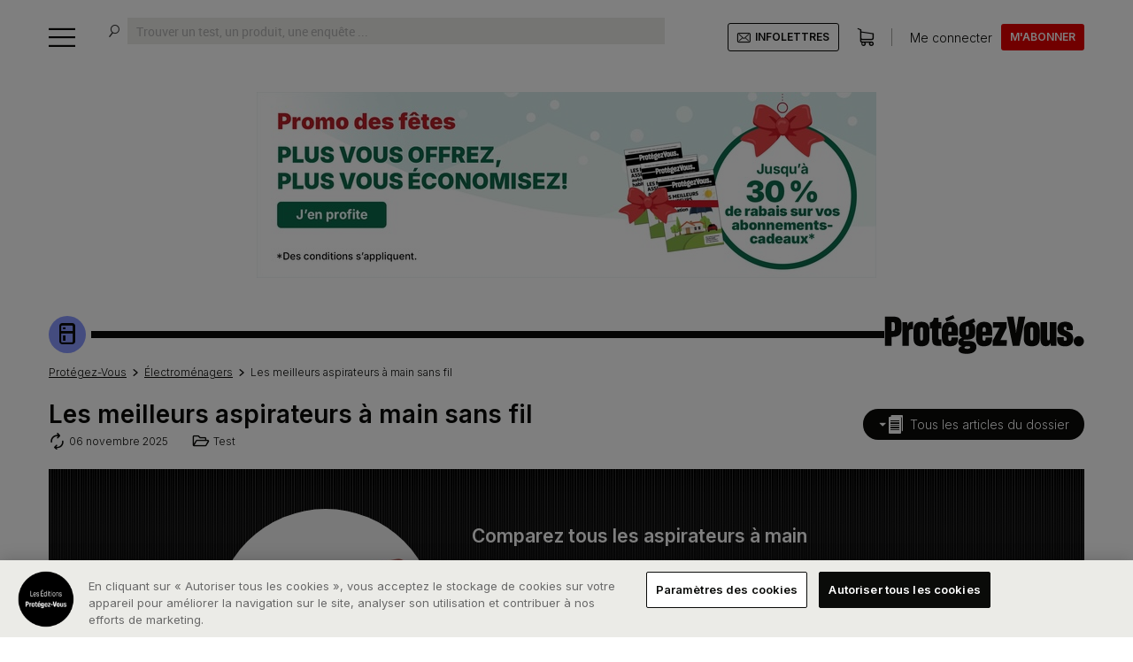

--- FILE ---
content_type: text/html; charset=UTF-8
request_url: https://www.protegez-vous.ca/electromenagers/aspirateur-a-main
body_size: 13056
content:
    <html lang="fr_CA" >
<head>
            <!-- Define Charset -->
        <meta charset="utf-8">
        <!-- Compatibility mode in IE -->
        <meta http-equiv="X-UA-Compatible" content="IE=edge">
        <!--Responsive Metatag -->
        <meta name="viewport" content="width=device-width, initial-scale=1.0, maximum-scale=1.0, user-scalable=no"/>

        <!-- Smart Banner -->
        <meta name="apple-itunes-app" content="app-id=524994417">
        <link rel="manifest" href="/bundles/protegezvousgeneral/img/pictos/favicon/site.webmanifest">

        <meta name='ir-site-verification-token' value='-1059460592'/>
        <meta name="fo-verify" content="5858fded-3615-42f9-b7a6-cb0c51b796d2">

        <!-- Favicon -->
        <link rel="apple-touch-icon" sizes="180x180" href="/bundles/protegezvousgeneral/img/pictos/favicon/apple-touch-icon.png">
        <link rel="icon" type="image/png" sizes="32x32" href="/bundles/protegezvousgeneral/img/pictos/favicon/favicon-32x32.png">
        <link rel="icon" type="image/png" sizes="16x16" href="/bundles/protegezvousgeneral/img/pictos/favicon/favicon-16x16.png">
        <link rel="mask-icon" href="/bundles/protegezvousgeneral/img/pictos/favicon/safari-pinned-tab.svg" color="#5bbad5">
        <link rel="shortcut icon" href="/bundles/protegezvousgeneral/img/pictos/favicon/favicon.ico">
        <meta name="msapplication-TileColor" content="#da532c">
        <meta name="msapplication-config" content="/bundles/protegezvousgeneral/img/pictos/favicon/browserconfig.xml">
        <meta name="theme-color" content="#ffffff">
        <!-- /Favicon -->

        
                    <meta property="fb:pages" content="131271093563675" />            
    <!-- NovaEzSeoUsage -->
                            <meta http-equiv="Content-Type" content="text/html; charset=utf-8"/>
<meta name="ROBOTS" content="NOARCHIVE">
<meta name="GOOGLEBOT" content="NOARCHIVE">
            <meta name="author" content="Protégez-Vous"/>
                <meta name="copyright" content="2022 ProtegezVous"/>
                <meta name="generator" content="Ibexa Platform"/>
                <meta name="MSSmartTagsPreventParsing" content="TRUE"/>
    
                
        
                    <meta property="og:site_name" content="Protégez-Vous" />
                                        <meta name="description" content="Vous vous demandez quel est le meilleur aspirateur sans fil pour nettoyer vos meubles et votre voiture? Nous avons testé pour vous 15 modèles portatifs parmi ceux de marques Black+Decker, Shark et Dyson, entre autres. Nous vous proposons notamment troi..."/>
                                                                    <meta name="keywords" content="Consommation, évaluation, test, produits testés, services testés, guide achat, comparateur, consommateur"/>
                                                                    <meta property="og:description" content="Vous vous demandez quel est le meilleur aspirateur sans fil pour nettoyer vos meubles et votre voiture? Nous avons testé pour vous 15 modèles portatifs parmi ceux de marques Black+Decker, Shark et Dyson, entre autres. Nous vous proposons notamment troi..."/>
                                                                    <meta property="og:image" content="https://www.protegez-vous.ca/var/protegez_vous/storage/images/_aliases/social_network_image/7/8/9/0/2930987-3-fre-CA/944678502244-aspirateurs-a-main.jpg" />
                                                                                    <meta property="og:title" content="Les meilleurs aspirateurs à main sans fil"/>
                                                                                                                                        <meta name="twitter:description" content="Les meilleurs aspirateurs à main sans fil"/>
                                                                    <meta name="twitter:image" content="https://www.protegez-vous.ca/var/protegez_vous/storage/images/_aliases/social_network_image/7/8/9/0/2930987-3-fre-CA/944678502244-aspirateurs-a-main.jpg"/>
                                                                    <meta name="twitter:title" content="Les meilleurs aspirateurs à main sans fil"/>
                                
                                  <link rel="canonical" href="/electromenagers/aspirateur-a-main" />
    
        
        <title>Les meilleurs aspirateurs à main sans fil | Protégez-Vous.ca</title>
        <script type="application/ld+json">
    {
      "@context" : "https://schema.org",
      "@type" : "WebSite",
      "logo": "https://www.protegez-vous.ca/bundles/protegezvousgeneral/img/pictos/logo.png",
      "name" : "Protégez-Vous",
      "url" : "https://www.protegez-vous.ca/"
    }
  </script>



                                                <link rel="Index" title="Accueil" href="/"/>
                                                                                <link rel="Shortcut icon" type="image/x-icon" href="/bundles/sitebundle/images/favicon.ico"/>
                                                    <link rel="Top" title="Accueil" href="/"/>
                                                    <link rel="Search" title="Recherche" href="/recherche"/>
                                                    <link rel="Alternate" type="application/rss+xml" title="RSS" href="/pv/rss"/>
    
        <meta name="twitter:card" content="summary_large_image">
    
    <meta property="og:type" content="article"/><meta property="og:url" content="https://www.protegez-vous.ca/electromenagers/aspirateur-a-main"/><meta property="article:id" content="223830"/><meta property="article:status" content="unlocked"/><meta property="article:published_time" content="                
            2025-11-06T00:00:00-05:00
    "/><meta property="article:section" content="Électroménagers"/><meta name="categories" content=""/>                            
        
    
    
               
<script type="application/ld+json">
    {
        "@context": "https://schema.org",
        "@type": "Article",
        "mainEntityOfPage": {
            "@type": "WebPage",
            "@id": "www.protegez-vous.ca/_fragment?_hash=1h8BtvT73xyYwXVM1ayCgsVZ8CHJmU7U1uvieGmS95w%3D&amp;_path=locationId%3D342885%26viewType%3Dstructured_data%26serialized_siteaccess%3D%257B%2522name%2522%253A%2522site%2522%252C%2522matchingType%2522%253A%2522host%253Amap%2522%252C%2522matcher%2522%253A%2522Ibexa%255C%255CCore%255C%255CMVC%255C%255CSymfony%255C%255CSiteAccess%255C%255CMatcher%255C%255CMap%255C%255CHost%2522%252C%2522provider%2522%253A%2522Ibexa%255C%255CCore%255C%255CMVC%255C%255CSymfony%255C%255CSiteAccess%255C%255CProvider%255C%255CStaticSiteAccessProvider%2522%252C%2522groups%2522%253A%255B%257B%2522name%2522%253A%2522site_group%2522%257D%252C%257B%2522name%2522%253A%2522front_group%2522%257D%252C%257B%2522name%2522%253A%2522all_group%2522%257D%255D%257D%26serialized_siteaccess_matcher%3D%257B%2522key%2522%253A%2522www.protegez-vous.ca%2522%252C%2522map%2522%253A%255B%255D%252C%2522reverseMap%2522%253A%255B%255D%257D%26_format%3Dhtml%26_locale%3Dfr_CA%26_controller%3Dibexa_content%253A%253AviewAction"
        },
        "logo": "https://www.protegez-vous.ca/bundles/protegezvousgeneral/img/pictos/logo.png",
        "headline": "Les meilleurs aspirateurs à main sans fil",
        "name": "Les meilleurs aspirateurs à main sans fil",
        "image": "https://www.protegez-vous.ca/var/protegez_vous/storage/images/7/8/9/0/2930987-3-fre-CA/944678502244-aspirateurs-a-main.jpg",
        "datePublished":"2025-11-06T00:00:00-05:00",
        "dateModified":"2025-11-06T00:00:00-05:00",
        "description":"Vous vous demandez quel est le meilleur aspirateur sans fil pour nettoyer vos meubles et votre voiture? Nous avons testé pour vous 15 modèles portatifs parmi ceux de marques Black+Decker, Shark et Dyson, entre autres. Nous vous proposons notamment trois aspirateurs qui offrent un bon rapport qualité-prix.&lt;br /&gt;",
        "author": {
            "@type": "Person",
            "name": "Capucine Cloutier"
        },
        "publisher": {
            "@type":"Organization",
            "name": "Protégez-Vous",
            "logo": {
                "@type":"ImageObject",
                "url":"https://www.protegez-vous.ca/bundles/protegezvousgeneral/img/pictos/logo.png",
                "width":"425",
                "height":"60"
            }
        },
        
        "articleBody":""

        
                            }
</script>

            
                <link rel="stylesheet" href="/assets/protegezvous/build/protegezvous-common-font-awesome.92956e4d.css">
<link rel="stylesheet" href="/assets/protegezvous/build/protegezvous-common-css.458dcd63.css">
<link rel="stylesheet" href="/assets/protegezvous/build/protegezvous-common-print-css.1466b9c2.css">
    
    <link rel="stylesheet" href="/assets/protegezvous/build/protegezvous-page-article-folder-css.65371ee2.css">
    <link rel="stylesheet" href="/assets/protegezvous/build/protegezvous-page-oada-root-folder-css.671555c5.css">

                
    <script>
    window.pv = {
        addConfig: (path, value, shouldMerge = false) => {
            const keys = path.split('.');
            const lastIndex = keys.length - 1;
            const objectConstructorName = 'Object';
            const setValue = (newValue, oldValue) => {
                const hasValue = newValue && !!newValue.constructor;

                if (!shouldMerge || !hasValue) {
                    return newValue;
                }

                if (Array.isArray(oldValue) && Array.isArray(newValue)) {
                    return [...oldValue, ...newValue];
                }

                if (oldValue.constructor.name === objectConstructorName && newValue.constructor.name === objectConstructorName) {
                    return Object.assign({}, oldValue, newValue);
                }
            };

            keys.reduce((a, b, index) => {
                if (!a[b]) {
                    a[b] = {};
                }

                if (index === lastIndex) {
                    a[b] = setValue(value, a[b]);
                }

                return a[b];
            }, window.pv);
        },
    };
</script>

<script src="/assets/protegezvous/build/runtime.339ccf6f.js"></script><script src="/assets/protegezvous/build/8552.b461a08b.js"></script><script src="/assets/protegezvous/build/protegezvous-common-header-js.1661f627.js"></script>
<script src="/assets/protegezvous/build/protegezvous-recommender-js.640f3a3f.js"></script>
    
            
                
    
            
                                                                        
    
                
                                


<script>
    dataLayer = [{
        'requestURI': '/electromenagers/aspirateur-a-main',
        'language': 'fr',
        'pageTitle': 'Les meilleurs aspirateurs à main sans fil | Protégez-Vous.ca',
        'articleStatus': 'fermé',
        'userProfile': 'visiteur',
        'author': 'Capucine Cloutier',
        'typeAbonnement': 'NA'
    }];
    function gtag(){dataLayer.push(arguments);}
    gtag('consent', 'default',
        {
            'ad_storage': 'denied',
            'analytics_storage': 'denied',
        }
    )
</script>
                <script>(function(w,d,s,l,i){w[l]=w[l]||[];w[l].push({'gtm.start':
                new Date().getTime(),event:'gtm.js'});var f=d.getElementsByTagName(s)[0],
            j=d.createElement(s),dl=l!='dataLayer'?'&l='+l:'';j.async=true;j.src=
            'https://www.googletagmanager.com/gtm.js?id='+i+dl+ '';f.parentNode.insertBefore(j,f);
        })(window,document,'script','dataLayer','GTM-CHG3');</script>
    
            
    </head>

<body
    class="page-sticky page-sharing page-folder-oada page-electro page-without-sidebar "
    data-user-status="ANONYMOUS"
        id="top"
>

    <div id="pv-env" style="display:none;" data-env="prod"></div>
    <script>
      const PvConfigs = function() {
        return {
          algolia: {"ALGOLIA_APP_ID":"03CZ1K3TMT","ALGOLIA_SEARCH_KEY":"57087d33900652e4240d8c5bbf783adf","ALGOLIA_INDEX_NAME":"prodv4.protegezvous.global.relevance","ALGOLIA_MIN_QUERY_CHARACTERS":3,"ALGOLIA_OADA_INDEX_BASE_NAME":"prodv4.oada.","ALGOLIA_SOURCE_HOST_FILTERS":["protegez-vous.ca","protegez-vous.ca"]},
          sessionCookieName: 'MultiPlateformPvUser'
        }
      }
    </script>

            
        <noscript><iframe src="https://www.googletagmanager.com/ns.html?id=GTM-CHG3"
                      height="0" width="0" style="display:none;visibility:hidden"></iframe></noscript>
        <div id="fb-root"></div>
<script>
    (function(d, s, id) {
        var js, fjs = d.getElementsByTagName(s)[0];
        if (d.getElementById(id)) return;
        js = d.createElement(s); js.id = id;
        js.src = "//connect.facebook.net/fr_FR/sdk.js#xfbml=1&version=v2.8";
        fjs.parentNode.insertBefore(js, fjs);
    }(document, 'script', 'facebook-jssdk'));
</script>    
    <!-- block browser update -->
    <div class="v2__container js-browser-compatibility-warning">
    <div class="browser_compatibility_warning">
        <i class="icon pv-close js-close-browser-compatibility-warning"></i>

        <div class="browser_compatibility_warning__warning-img">
            <img class="v2__img-responsive" src="/bundles/protegezvousgeneral/img/browser/Warning-icon-hi.png" alt="Attention"/>
        </div>

        <div class="browser_compatibility_warning__message">
            <p>
                <strong>Votre navigateur n'est plus à jour</strong> et il se peut que notre site ne s'affiche pas
                correctement sur celui-ci.
            </p>
            <p>Pour une meilleure expérience web, nous vous invitons à mettre à jour votre navigateur.</p>

            <ul class="browser_compatibility_warning__browsers-list">
                <li>
                    <a href="https://www.microsoft.com/fr-ca/windows/microsoft-edge" target="_blank">
                        <img class="v2__img-responsive" src="/bundles/protegezvousgeneral/img/browser/2019/edge.png" alt="Microsoft Edge" />
                    </a>
                </li>
                <li>
                    <a href="https://www.google.com/chrome/" target="_blank">
                        <img class="adapt-width v2__img-responsive" src="/bundles/protegezvousgeneral/img/browser/2019/chrome.png" alt="Google Chrome" />
                    </a>
                </li>
                <li>
                    <a href="https://www.mozilla.org/fr/firefox/new/" target="_blank">
                        <img class="v2__img-responsive" src="/bundles/protegezvousgeneral/img/browser/2019/firefox.png" alt="Mozilla Firefox" />
                    </a>
                </li>
                <li>
                    <a href="https://www.apple.com/ca/fr/safari/" target="_blank">
                        <img class="v2__img-responsive" src="/bundles/protegezvousgeneral/img/browser/2019/safari.png" alt="Apple Safari" />
                    </a>
                </li>
                <li>
                    <a href="http://www.opera.com/" target="_blank">
                        <img class="adapt-width v2__img-responsive" src="/bundles/protegezvousgeneral/img/browser/2019/opera.png" alt="Opera" />
                    </a>
                </li>
            </ul>
        </div>
    </div>
</div>
    <!-- End block browser update -->

                
    
                

<div class="v2__main__sticky__sentinel"></div>
<header class="v2__header v2__sticky v2__sticky--main">
    <div class="v2__container">
            <div class="v2__header__main">
                        <a href="#" class="v2__main-menu__icon js-open-menu">
                <i class="icon pv-barre"></i>
            </a>

                        <div class="react-component-algolia-search-bar v2__global-search-field" data-baseUrl=""></div>

                        <div class="v2__header__main__user">
                                  

<div class="btn-infolettre">
    <a href="/inscription" class="v2__button v2__button--regular">
        <i class="icon pv-envelope"></i><span>Infolettres</span>
    </a>
</div>

<div class="v2__header__main__cart">
    <a id="PV-store" class="v2__header__main__cart__link" href="/Boutique/panier">
        <i class="icon pv-shopping-cart">
                    </i>
    </a>
</div>

    
<div class="v2__header__main__user__anonymous">
        <a class="v2__header__main__user__anonymous__connexion" data-toggle="modal" data-target="#connection-modal" role="button" href="#">
        <i class="icon pv-user"></i>
        <span>Me&nbsp;connecter</span>
    </a>

                <a id="PV-subscribe"
           href="/boutique/abonnements"
           class="v2__header__main__user__anonymous__subscription v2__button v2__button--red"
        >M'abonner</a>
    </div>


                            </div>
        </div>

                <div class="v2__header__randpub"><div class="randpub-container">
    <div class="randpub-block masterhead bloc" 
     data-id="masterhead"
     data-source="https://pv.omerloclients.com/api/public/ad-ops/v2/ads/random?media_id=57f8c689-a14b-4c49-ace3-0e9717b80653&amp;locale=fr"
     data-size="1000x300"
     data-size_mobile="1000x300"></div>
</div>
</div>
        
                <div class="v2__header__separator">
                                                                                                                <a href="/electromenagers">
                            <div class="v2__category-icon v2__category-icon--electro">
                                <i class="icon pv-electro"></i>
                            </div>
                        </a>
                                                
            <hr class="v2__header__separator__line" />
            <a id="PV-logo" href="/"
               class="v2__header__separator__logo">
                <svg width="231px" height="45px" viewBox="0 0 231 45" version="1.1" xmlns="http://www.w3.org/2000/svg" xmlns:xlink="http://www.w3.org/1999/xlink">
    <title>Logo Protégez-vous</title>
    <g id="Page-1" stroke="none" stroke-width="1" fill="none" fill-rule="evenodd">
        <g id="logo-pv-2020-sans-barre" fill="#0A0B09" fill-rule="nonzero">
            <path d="M103.493,3.839 L105.168,7.872 L101.573524,9.36420657 C103.848593,10.3687702 104.964,12.4288179 104.964,15.433 L104.964,20.406 C104.964,25.896 102.149,28.335 95.862,28.335 L93.75,28.335 C91.827,28.335 91.404,28.711 91.404,29.227 C91.404,29.743 91.827,29.978 93.844,29.978 L97.691,29.978 C103.415,29.978 106.418,32.183 106.418,36.781 L106.418,36.875 C106.418,41.285 102.993,44.757 95.439,44.757 L95.299,44.757 C88.308,44.757 85.821,42.786 85.821,39.924 C85.821,38.094 87.041,36.546 89.622,35.796 C86.806,35.279 85.399,33.825 85.399,31.197 C85.399,28.617 86.947,26.975 89.997,26.318 C87.698,25.333 86.665,23.456 86.665,20.218 L86.665,15.621 C86.665,10.6495333 89.419972,8.5379259 93.865153,7.83911971 L93.865,7.837 L103.493,3.839 Z M96.988,35.983 L95.205,35.983 C93.891,35.983 92.624,36.734 92.624,37.531 L92.624,37.719 C92.624,38.376 93.469,39.033 95.533,39.033 L96.143,39.033 C98.067,39.033 99.287,38.188 99.287,37.344 L99.287,37.156 C99.287,36.452 98.583,35.983 96.988,35.983 Z M224.631,24.375 C227.89,24.375 230.533,27.017 230.533,30.277 C230.533,33.537 227.89,36.179 224.631,36.179 C221.371,36.179 218.728,33.537 218.728,30.277 C218.728,27.017 221.371,24.375 224.631,24.375 Z M208.925,7.691 C215.306,7.691 217.793,10.694 217.793,15.198 L217.793,17.263 L210.661,17.263 L210.661,15.573 C210.661,14.26 210.239,13.556 209.019,13.556 C207.752,13.556 207.283,14.26 207.283,15.386 L207.283,15.573 C207.283,17.122 209.206,17.779 211.459,18.717 C214.555,19.984 218.215,21.814 218.215,27.256 L218.215,27.679 C218.215,32.652 215.165,36.124 208.925,36.124 C202.263,36.124 199.635,33.356 199.635,28.335 L199.635,25.52 L207.189,25.52 L207.189,27.866 C207.189,29.18 207.705,29.696 209.019,29.696 C210.286,29.696 210.755,28.898 210.755,27.632 L210.755,27.538 C210.755,25.473 208.643,24.817 206.298,23.925 C203.295,22.799 199.917,21.204 199.917,15.902 L199.917,15.667 C199.917,11.116 202.685,7.691 208.925,7.691 Z M75.733,7.738 C82.098254,7.738 84.971945,11.0478822 85.06753,16.8658386 L85.07,17.169 L85.07,23.784 L73.95,23.784 L73.95,26.599 C73.95,28.992 74.513,29.649 75.874,29.649 C77.185429,29.649 77.538185,28.7331008 77.561709,26.6905923 L77.563,26.459 L77.563,25.708 L85.07,25.708 L85.07,26.646 C85.07,32.042 83.428,35.983 75.827,36.077 C69.461746,36.1694068 66.633475,33.0427719 66.53943,26.7854463 L66.537,26.459 L66.537,17.216 C66.537,11.069 70.15,7.738 75.733,7.738 Z M115.248,7.738 C121.723,7.738 124.585,11.163 124.585,17.169 L124.585,23.784 L113.466,23.784 L113.466,26.6 C113.466,28.992 114.029,29.649 115.389,29.649 C116.75,29.649 117.078,28.664 117.078,26.459 L117.078,25.708 L124.585,25.708 L124.585,26.646 C124.585,32.042 122.943,35.983 115.342,36.077 C108.867,36.171 106.052,32.934 106.052,26.459 L106.052,17.216 C106.052,11.069 109.665,7.738 115.248,7.738 Z M42.981,7.738 C49.033,7.738 52.224,10.835 52.224,17.263 L52.224,26.693 C52.224,33.215 49.221,36.077 42.981,36.077 C36.694,36.077 33.785,33.215 33.785,26.693 L33.785,17.263 C33.785,10.788 37.163,7.738 42.981,7.738 Z M170.315,7.738 C176.367,7.738 179.558,10.835 179.558,17.263 L179.558,26.693 C179.558,33.215 176.555,36.077 170.315,36.077 C164.028,36.077 161.119,33.215 161.119,26.693 L161.119,17.263 C161.119,10.788 164.497,7.738 170.315,7.738 Z M188.165,8.113 L188.165,26.646 C188.165,28.335 188.4,29.274 189.666,29.274 C190.933,29.274 191.168,28.288 191.168,26.459 L191.168,8.113 L198.816,8.113 L198.816,35.561 L192.575,35.561 L191.778,32.371 C191.027,34.716 189.385,35.983 186.758,35.983 C182.441,35.983 180.47,33.543 180.47,28.007 L180.47,8.113 L188.165,8.113 Z M10.351,1.779 C17.154,1.779 19.923,4.548 19.923,10.225 L19.923,16.184 C19.923,21.814 17.154,25.192 10.351,25.192 L8.38,25.192 L8.38,35.561 L0.827,35.561 L0.827,1.779 L10.351,1.779 Z M62.5,3.14 L62.5,8.113 L65.925,8.113 L65.925,15.573 L62.5,15.573 L62.5,25.333 C62.5,27.9715455 63.206174,28.2282801 64.789033,28.2414168 L65.879,28.242 L65.879,35.561 L63.063,35.561 C57.198,35.561 55.275,33.825 55.275,27.538 L55.275,15.573 L52.647,15.573 L52.647,8.536 C53.445,8.442 54.149,8.348 54.9,7.879 C55.744,7.363 56.166,6.706 56.542,5.674 C56.87,4.829 57.011,4.125 57.152,3.14 L62.5,3.14 Z M141.375,8.113 L141.375,14.354 L134.15,28.851 L141.469,28.851 L141.422,35.561 L125.235,35.561 L125.235,29.649 L133.024,14.682 L125.517,14.682 L125.517,8.113 L141.375,8.113 Z M149.257,1.779 L151.979,17.638 L152.26,21.908 L152.495,17.638 L155.075,1.779 L162.817,1.779 L156.107,35.561 L148.366,35.561 L141.469,1.779 L149.257,1.779 Z M33.314,7.738 L33.314,16.465 L31.578,16.465 C28.857,16.465 28.341,17.122 28.341,19.89 L28.341,35.561 L20.881,35.561 L20.881,8.113 L26.23,8.113 L27.355,12.708 L27.367158,12.4682049 C27.549494,9.03783936 28.707318,7.738 32.376,7.738 L33.314,7.738 Z M43.028,14.213 C41.761,14.213 41.292,15.01 41.292,17.309 L41.292,26.506 C41.292,28.664 41.902,29.414 43.028,29.414 C44.107,29.414 44.717,28.664 44.717,26.506 L44.717,17.309 C44.717,15.01 44.389,14.213 43.028,14.213 Z M170.362,14.213 C169.095,14.213 168.626,15.01 168.626,17.309 L168.626,26.506 C168.626,28.664 169.236,29.414 170.362,29.414 C171.441,29.414 172.051,28.664 172.051,26.506 L172.051,17.309 C172.051,15.01 171.722,14.213 170.362,14.213 Z M95.908,12.993 C94.876,12.993 94.219,13.603 94.219,15.01 L94.219,20.969 C94.219,22.377 94.923,22.94 95.908,22.94 C96.8,22.94 97.598,22.283 97.598,20.969 L97.598,15.01 C97.598,13.697 96.988,12.993 95.908,12.993 Z M75.921,14.025 C74.470793,14.025 73.983573,14.9879869 73.951696,17.1650825 L73.95,17.403 L73.95,19.233 L77.797,19.233 L77.797,17.263 C77.797,15.01 77.375,14.025 75.921,14.025 Z M115.436,14.025 C113.935,14.025 113.466,15.058 113.466,17.403 L113.466,19.233 L117.313,19.233 L117.313,17.263 C117.313,15.01 116.891,14.025 115.436,14.025 Z M9.976,8.207 L8.38,8.207 L8.38,18.483 L9.929,18.483 C11.43,18.483 12.181,17.732 12.181,15.996 L12.181,10.553 C12.181,8.958 11.524,8.207 9.976,8.207 Z M79.629,0 L81.181,3.738 L71.91,7.588 L70.358,3.849 L79.629,0 Z" id="Combined-Shape"></path>
        </g>
    </g>
</svg>            </a>
        </div>

        </div>
</header>
    
                        
<nav id="PV-main-menu" class="v2__main-menu-container">
    <div class="v2__container">
        <a href="#" class="v2__main-menu__icon js-close-menu">
            <i class="icon pv-close-thin"></i>
        </a>

        <div class="v2__main-menu">
            <div class="v2__main-menu__title">MENU</div>
                    <ul class="v2__main-menu__items">
                        
                            <li class="v2__main-menu__item v2__main-menu__item--with-subitems pv-icon first" id="PV-main-menu-tests-and-articles">        <a href="#">Tests et articles</a>                <ul class="menu_level_1">
                        
                <li class="v2__main-menu__item first">        <a href="/automobile"><div class='v2__category-icon v2__category-icon--auto'><i class='icon pv-auto'></i></div>Auto</a>        
    </li>

    
                
                <li class="v2__main-menu__item">        <a href="/technologie"><div class='v2__category-icon v2__category-icon--techno'><i class='icon pv-techno'></i></div>Techno</a>        
    </li>

    
                
                <li class="v2__main-menu__item">        <a href="/electromenagers"><div class='v2__category-icon v2__category-icon--electro'><i class='icon pv-electro'></i></div>Électros</a>        
    </li>

    
                
                <li class="v2__main-menu__item">        <a href="/sante-et-alimentation"><div class='v2__category-icon v2__category-icon--sante'><i class='icon pv-sante'></i></div>Santé / Alimentation</a>        
    </li>

    
                
                <li class="v2__main-menu__item">        <a href="/habitation"><div class='v2__category-icon v2__category-icon--maison'><i class='icon pv-maison'></i></div>Habitation</a>        
    </li>

    
                
                <li class="v2__main-menu__item">        <a href="/argent"><div class='v2__category-icon v2__category-icon--argent'><i class='icon pv-argent'></i></div>Argent</a>        
    </li>

    
                
                <li class="v2__main-menu__item last">        <a href="/loisirs-et-famille"><div class='v2__category-icon v2__category-icon--famille'><i class='icon pv-famille'></i></div>Loisirs / Famille</a>        
    </li>

    

    </ul>

    </li>

    
                
                <li class="v2__main-menu__item">        <a href="/outils-et-services">Outils et services</a>        
    </li>

    
                
                <li class="v2__main-menu__item">        <a href="/le-panel">Le Panel</a>        
    </li>

    
                
                <li class="v2__main-menu__item">        <a href="/les-balados">Les balados</a>        
    </li>

    
                
                <li class="v2__main-menu__item">        <a href="/aubaines">Aubaines</a>        
    </li>

    
                
                            <li class="v2__main-menu__item v2__main-menu__item--with-subitems pv-icon" id="PV-main-menu-more">        <a href="#">Plus</a>                <ul class="menu_level_1">
                        
                <li class="v2__main-menu__item first">        <a href="/nouvelles">Nouvelles</a>        
    </li>

    
                
                <li class="v2__main-menu__item">        <a href="https://www.protegez-vous.ca/balado">Les balados</a>        
    </li>

    
                
                <li class="v2__main-menu__item">        <a href="/chroniques">Chroniques</a>        
    </li>

    
                
                <li class="v2__main-menu__item">        <a href="/rappels">Rappels</a>        
    </li>

    
                
                <li class="v2__main-menu__item">        <a href="/condamnations">Condamnations</a>        
    </li>

    
                
                <li class="v2__main-menu__item">        <a href="/chronique-hein">Hein ?!</a>        
    </li>

    
                
                <li class="v2__main-menu__item">        <a href="/partenaires">Partenaires</a>        
    </li>

    
                
                <li class="v2__main-menu__item last">        <a href="/inscription">Infolettres</a>        
    </li>

    

    </ul>

    </li>

    
                
                <li class="v2__main-menu__item last">        <a href="/boutique">Boutique</a>        
    </li>

    

    </ul>

        </div>
    </div>
</nav>
            
    <main class="main" id="v2__main-container">
                            
            <div class="v2__container">
                                        <ul class="v2__breadcrumb"><li class="v2__breadcrumb__item pv-icon"><a href="/" class="v2__breadcrumb__item__text v2__breadcrumb__item__text--link">Protégez-Vous</a></li><li class="v2__breadcrumb__item v2__breadcrumb__item--last-link pv-icon"><a href="/electromenagers" class="v2__breadcrumb__item__text v2__breadcrumb__item__text--link">Électroménagers</a></li><li class="v2__breadcrumb__item v2__breadcrumb__item--last pv-icon"><span class="v2__breadcrumb__item__text">Les meilleurs aspirateurs à main sans fil</span></li></ul>

                    
            <div class="v2__relative-container">
        <div class="v2__folder__header v2__sticky v2__sticky--secondary">
            <div class="v2__container">
                <div class="v2__folder__header__container v2__sticky-container">
                    <div class="v2__header">
                        <h1 class="v2__page-title">
                            		Les meilleurs aspirateurs à main sans fil

                        </h1>

                        <div class="v2__content-info-line">
                                
                
            <div class="v2__content-info-line__item v2__content-info-line__item--date">
            <i class="icon pv-sync"></i>
            <span>06 novembre 2025</span>
        </div>
    

                            <div class="v2__content-info-line__item v2__content-info-line__item--type">
                                <i class="icon pv-folder"></i>
                                <span>Test</span>
                            </div>
                        </div>
                    </div>

                                        <div class="v2__folder__menu">
                                                
            <div class="v2__tab">
            <input id="tab-submenu" type="checkbox" class="js-submenu-tab-checkbox">
            <label for="tab-submenu" class="v2__button v2__button--menu v2__tab__submenu">
                <i class="icon pv-files-close"></i>&nbsp;&nbsp;Tous les articles du dossier
            </label>

            <div class="v2__submenu v2__tab__content" hidden>
                                                                                                        
                                                                                                
                    <a id="PV-oada-results-submenu-cta-344321" href="/electromenagers/aspirateur-a-main/comparez-tous-les-aspirateurs-a-main"
                       class="v2__submenu__item v2__submenu__item-oada-button v2__button v2__button--regular v2__theme-background-color v2__button--bigger-padding">
                        VOIR LES RÉSULTATS DU TEST
                    </a>
                
                <ul>
                                            <li id="PV-sidebar-folder-342885" class="v2__submenu__item v2__submenu__item--active">
                            <span class="v2__submenu__item__active-icon">
                                                                    <i class="v2__half-circle v2__half-circle--right v2__theme-background-color"></i>
                                                            </span>
                            <a href="/electromenagers/aspirateur-a-main" class="v2__submenu__item__link">
								Les meilleurs aspirateurs à main sans fil

			</a>

                            <i class="icon pv-home icon--with-background"></i>
                        </li>
                    
                                            <li id="PV-sidebar-folder-342886" class="v2__submenu__item">
                            <span class="v2__submenu__item__active-icon">
                                                            </span>
                            
                            <a href="/electromenagers/aspirateur-a-main/les-aspirateurs-a-main-recommandes" class="v2__submenu__item__link">
								Les aspirateurs à main recommandés

			</a>

                        </li>
                                            <li id="PV-sidebar-folder-342887" class="v2__submenu__item">
                            <span class="v2__submenu__item__active-icon">
                                                            </span>
                            
                            <a href="/electromenagers/aspirateur-a-main/comment-choisir-le-meilleur-aspirateur-a-main" class="v2__submenu__item__link">
								Comment choisir le meilleur aspirateur à main sans fil

			</a>

                        </li>
                                            <li id="PV-sidebar-folder-794106" class="v2__submenu__item">
                            <span class="v2__submenu__item__active-icon">
                                                            </span>
                            
                            <a href="/electromenagers/aspirateur-a-main/fiabilite-et-reparabilite-des-aspirateurs" class="v2__submenu__item__link">
								Fiabilité et réparabilité des aspirateurs

			</a>

                        </li>
                                            <li id="PV-sidebar-folder-342888" class="v2__submenu__item">
                            <span class="v2__submenu__item__active-icon">
                                                            </span>
                            
                            <a href="/electromenagers/aspirateur-a-main/comment-nous-avons-teste-les-aspirateurs-a-main" class="v2__submenu__item__link">
								Comment nous avons testé les aspirateurs à main

			</a>

                        </li>
                                    </ul>
            </div>
        </div>
    
                    </div>
                </div>
            </div>
        </div>

                
        <div class="v2__oada__content">
            
            <div class="v2__oada__content__main-content v2__mobile-full-width">
                                    <h2 class="v2__oada__content__main-content__data__title v2__oada__content__main-content__data__title--mobile">Comparez tous les aspirateurs à main</h2>
                
                <div class="v2__oada__content__main-content__image-container">
                                                                                            
                        <div class="v2__oada__content__main-content__image">
                                        
                
                        <img src="https://www.protegez-vous.ca/var/protegez_vous/storage/images/_aliases/square_500x500_cropped/7/8/9/0/2930987-3-fre-CA/944678502244-aspirateurs-a-main.jpg" alt="aspirateurs-a-main" 
             class="v2__img-responsive" 
             
              
        />
    
                        </div>
                                    </div>

                <div class="v2__oada__content__main-content__data">
                                            <h2 class="v2__oada__content__main-content__data__title v2__oada__content__main-content__data__title--desktop" hidden>Comparez tous les aspirateurs à main</h2>
                    
                    <p class="v2__oada__content__main-content__data__introduction">
                        		Vous vous demandez quel est le meilleur aspirateur sans fil pour nettoyer vos meubles et votre voiture? Nous avons testé pour vous 15 modèles portatifs parmi ceux de marques Black+Decker, Shark et Dyson, entre autres. Nous vous proposons notamment trois aspirateurs qui offrent un bon rapport qualité-prix.<br />

                    </p>

                                                                                    
                                            <a id="PV-oada-results-cta-344321" href="/electromenagers/aspirateur-a-main/comparez-tous-les-aspirateurs-a-main" class="v2__button v2__button--regular v2__theme-background-color v2__button--bigger-padding">
                            VOIR LES RÉSULTATS
                        </a>
                                    </div>
            </div>

                            <div class="v2__oada__content__subitems">
                                            
	

<a href="/electromenagers/aspirateur-a-main/les-aspirateurs-a-main-recommandes" class="v2__line-thumbnail v2__line-thumbnail--big">
	<div class="v2__line-thumbnail__image">
		<div class="v2__line-thumbnail__image-wrapper">
							            
                
                        <img src="https://www.protegez-vous.ca/var/protegez_vous/storage/images/_aliases/thumbnail_416x306/5/9/9/1/981995-30-fre-CA/2eebcb1113b4-2025-meilleur-choix.png" alt="meilleur-choix" 
             class="v2__img-responsive" 
             
              
        />
    
					</div>
					    <div class="v2__thumbnail__hover-overlay">
        <i class="icon pv-expand"></i>
        <span>Lire l&#039;article</span>
    </div>

			</div>

	<div class="v2__line-thumbnail__title-wrapper">
		<div class="v2__line-thumbnail__title">
					Les aspirateurs à main recommandés

		</div>

		
			</div>
</a>


                                            
	

<a href="/electromenagers/aspirateur-a-main/comment-choisir-le-meilleur-aspirateur-a-main" class="v2__line-thumbnail v2__line-thumbnail--big">
	<div class="v2__line-thumbnail__image">
		<div class="v2__line-thumbnail__image-wrapper">
							            
                
                        <img src="https://www.protegez-vous.ca/var/protegez_vous/storage/images/_aliases/thumbnail_416x306/8/7/7/2/4362778-2-fre-CA/c201f289ea7e-comment-choisir-aspirateur-main.jpg" alt="comment-choisir-aspirateur-main" 
             class="v2__img-responsive" 
             
              
        />
    
					</div>
					    <div class="v2__thumbnail__hover-overlay">
        <i class="icon pv-expand"></i>
        <span>Lire l&#039;article</span>
    </div>

			</div>

	<div class="v2__line-thumbnail__title-wrapper">
		<div class="v2__line-thumbnail__title">
					Comment choisir le meilleur aspirateur à main sans fil

		</div>

		
			</div>
</a>


                                            
	

<a href="/electromenagers/aspirateur-a-main/fiabilite-et-reparabilite-des-aspirateurs" class="v2__line-thumbnail v2__line-thumbnail--big">
	<div class="v2__line-thumbnail__image">
		<div class="v2__line-thumbnail__image-wrapper">
							            
                
                        <img src="https://www.protegez-vous.ca/var/protegez_vous/storage/images/_aliases/thumbnail_416x306/3/3/7/9/4369733-1-fre-CA/a5bf0f1ff4a7-reparation-aspirateurs.jpg" alt="reparation-aspirateurs" 
             class="v2__img-responsive" 
             
              
        />
    
					</div>
					    <div class="v2__thumbnail__hover-overlay">
        <i class="icon pv-expand"></i>
        <span>Lire l&#039;article</span>
    </div>

			</div>

	<div class="v2__line-thumbnail__title-wrapper">
		<div class="v2__line-thumbnail__title">
					Fiabilité et réparabilité des aspirateurs

		</div>

		
			</div>
</a>


                                            
	

<a href="/electromenagers/aspirateur-a-main/comment-nous-avons-teste-les-aspirateurs-a-main" class="v2__line-thumbnail v2__line-thumbnail--big">
	<div class="v2__line-thumbnail__image">
		<div class="v2__line-thumbnail__image-wrapper">
							            
                
                        <img src="https://www.protegez-vous.ca/var/protegez_vous/storage/images/_aliases/thumbnail_416x306/6/8/1/1/981186-20-fre-CA/7bff46c3c19f-methodologie-logo.png" alt="methodologie-logo" 
             class="v2__img-responsive" 
             
              
        />
    
					</div>
					    <div class="v2__thumbnail__hover-overlay">
        <i class="icon pv-expand"></i>
        <span>Lire l&#039;article</span>
    </div>

			</div>

	<div class="v2__line-thumbnail__title-wrapper">
		<div class="v2__line-thumbnail__title">
					Comment nous avons testé les aspirateurs à main

		</div>

		
			</div>
</a>


                                    </div>
            
                        

                <div class="v2__tab v2__tab--article">
        <input id="tab-read-also" type="checkbox" checked>
        <label for="tab-read-also" class="v2__tab__title v2__tab__title--with-caret">
            <span><i class="icon pv-files"></i>&nbsp;À lire aussi</span>
            <i class="icon icon-caret pv-caret-down"></i>
        </label>

        <div class="v2__tab__content">
            <div class='v2__recommendations' data-context="{&quot;provider&quot;:&quot;internal&quot;,&quot;model&quot;:&quot;random_since&quot;,&quot;sourceId&quot;:342885,&quot;impressions&quot;:[790958,791155,772442,777457],&quot;siteaccess&quot;:&quot;protegezvous&quot;}">
                                                                                
<a href="/automobile/vendre-voiture-protection" class="v2__thumbnail" data-selected-id="790958">
    <div class="v2__thumbnail__image">
                                    
        
                        
                    <div class="v2__thumbnail__image-wrapper">
                <img class="v2__img-responsive" src="https://www.protegez-vous.ca/var/protegez_vous/storage/images/_aliases/thumbnail_416x306/1/1/3/1/6321311-1-fre-CA/d7a70994a442-vendre-voiture.jpg"  width="600" height="480" alt="Je souhaite vendre ma voiture. Que puis-je faire pour me protéger légalement si le véhicule brise après la vente ?">
            </div>
                                <div class="v2__thumbnail__hover-overlay">
        <i class="icon pv-expand"></i>
        <span>Lire l&#039;article</span>
    </div>

                            </div>

    <div class="v2__thumbnail__title">
            		Je souhaite vendre ma voiture. Que puis-je faire pour me protéger légalement si le véhicule brise après la vente ?

    </div>

    <div class="v2__thumbnail__subtitle">
                                <p>
                                    			Les experts de l’Association pour la protection des automobilistes (APA)...
	
                            </p>
                </div>
</a>

                    
                                                                                
<a href="/sante-et-alimentation/chirurgie-esthetique/generation-bistouri-bienfaits-et-derives-de-la-chirurgie-esthetique" class="v2__thumbnail" data-selected-id="791155">
    <div class="v2__thumbnail__image">
                                    
        
                        
                    <div class="v2__thumbnail__image-wrapper">
                <img class="v2__img-responsive" src="https://www.protegez-vous.ca/var/protegez_vous/storage/images/_aliases/thumbnail_416x306/4/4/0/5/6325044-1-fre-CA/fe4183554d96-chirurgie-esthetique.jpg"  width="600" height="480" alt="Génération bistouri: bienfaits et dérives de la chirurgie esthétique">
            </div>
                                <div class="v2__thumbnail__hover-overlay">
        <i class="icon pv-expand"></i>
        <span>Lire l&#039;article</span>
    </div>

                            </div>

    <div class="v2__thumbnail__title">
            		Génération bistouri: bienfaits et dérives de la chirurgie esthétique

    </div>

    <div class="v2__thumbnail__subtitle">
                                <p>
                                    			Augmentation mammaire, liposuccion, chirurgie de l’abdomen et des paupiè...
	
                            </p>
                </div>
</a>

                    
                                                                                
<a href="/habitation/choisir-logement-etudiant" class="v2__thumbnail" data-selected-id="772442">
    <div class="v2__thumbnail__image">
                                    
        
                        
                    <div class="v2__thumbnail__image-wrapper">
                <img class="v2__img-responsive" src="https://www.protegez-vous.ca/var/protegez_vous/storage/images/_aliases/thumbnail_416x306/9/7/3/8/6158379-1-fre-CA/964fd7fdfa84-logement-etudiant.jpg"  width="600" height="480" alt="Comment choisir son logement étudiant?">
            </div>
                                <div class="v2__thumbnail__hover-overlay">
        <i class="icon pv-expand"></i>
        <span>Lire l&#039;article</span>
    </div>

                            </div>

    <div class="v2__thumbnail__title">
            		Comment choisir son logement étudiant?

    </div>

    <div class="v2__thumbnail__subtitle">
                                <p>
                                    			Vous devez déménager à Montréal, Québec, Trois-Rivières, Rimouski ou ail...
	
                            </p>
                </div>
</a>

                    
                                                                                
<a href="/loisirs-et-famille/acheter-vr-neuf-usage" class="v2__thumbnail" data-selected-id="777457">
    <div class="v2__thumbnail__image">
                                    
        
                        
                    <div class="v2__thumbnail__image-wrapper">
                <img class="v2__img-responsive" src="https://www.protegez-vous.ca/var/protegez_vous/storage/images/_aliases/thumbnail_416x306/5/3/8/2/6192835-1-fre-CA/c2677d9bf303-savoir-avant-d-acheter-un-vr.jpg"  width="600" height="480" alt="Tout savoir pour acheter un VR neuf ou usagé">
            </div>
                                <div class="v2__thumbnail__hover-overlay">
        <i class="icon pv-expand"></i>
        <span>Lire l&#039;article</span>
    </div>

                            </div>

    <div class="v2__thumbnail__title">
            		Tout savoir pour acheter un VR neuf ou usagé

    </div>

    <div class="v2__thumbnail__subtitle">
                                <p>
                                    			Envie d&#039;acheter un VR neuf? Un VR usagé? L’achat d’un véhicule récréatif...
	
                            </p>
                </div>
</a>

                    
                            </div>
        </div>
    </div>


        </div>
    </div>
    </div>
    </main>

                                    <div class="modal fade"
     id="connection-modal"
     tabindex="-1"
     role="dialog"
     aria-labelledby="pvConnectionModal"
     data-show=1
>

    <div class="modal-dialog login-modal-dialog" role="document">
        <div class="modal-content login-modal">

                                        <div class="login-modal__cta">
                    <a id="PV-connexion-popup-subscribe" class="button-square button-square--red" href="/boutique/abonnements">M'abonner ></a>
                    <span class="choice-separator">&nbsp; ou &nbsp;</span>
                </div>
            
                        <div class="login-modal__form">
                <div class="login-modal__wrapper">
                                        <form id="js-login-form" class="login-form" action="/login_check" method="post">
                        <div class="js-notification"></div>

                        <label for="login-modal-email">Courriel</label>
                        <input type="email" id="login-modal-email" name="_username" value="" class="general-input" required="required" />

                        <label for="login-modal-password">Mot de passe</label>
                        <input type="password" id="login-modal-password" name="_password" class="general-input" required="required" />
                        <i class="toggle-clear-password glyphicon glyphicon-eye-close"></i>

                        <a id="PV-popup-forgot-password" class="forgot-password" href="javascript:;">Mot de passe oublié ?</a>

                        
                                                
                        <div class="login-submit">
                            <button type="submit" class="v2__button v2__button--regular">Me connecter ></button>
                        </div>
                        <div class="loader clear"></div>
                    </form>

                                        <div class="login-modal__alternatives">
                        <p class="alt-connect">Ou</p>

                        <div class="buttons-wrapper">
                                                        <a class="button-square button-square--brands button-square--facebook" href="https://www.protegez-vous.ca/connect/facebook">
                                <span class="brand-icon brand-icon--facebook" aria-hidden="true"></span>
                                <span class="button-square--text">Continuer avec Facebook</span>
                            </a>
                                                        <a class="button-square button-square--brands button-square--google" href="https://www.protegez-vous.ca/connect/google">
                                <span class="brand-icon brand-icon--google" aria-hidden="true"></span>
                                <span class="button-square--text">Se connecter avec Google</span>
                            </a>
                        </div>
                    </div>

                                        <form id="js-forgot-password-form" class="login-modal__forgotPassword" hidden action="/forgot-password" method="post">
                        <p>Mot de passe oublié ?</p>

                        <div class="form-wrapper">
                            <div class="js-notification"></div>

                            <label for="retrieve-email">Entrez votre adresse courriel</label>
                            <input name="retrieve-email" class="general-input margin-bottom-10" id="retrieve-email" type="email" />

                            <a href="javascript:;" class="btn-submit cancel">Annuler</a>
                            <button type="submit" class="btn-submit button-square button-square--grey">Confirmer</button>
                            <div class="loader clear padding-top-20"></div>
                        </div>

                        <div class="email-sent-message">Un courriel vous a été envoyé.</div>
                    </form>
                </div>
            </div>

                                        <div class="block-bottom-connexion">
                    <p>
                        <a class="exit-popup-social-link" href="https://www.protegez-vous.ca/inscription">Créez votre compte</a> <span>dès maintenant</span>
                    </p>
                </div>
                    </div>
    </div>
</div>
            
                                        
<!--.footer-->
<footer class="footer">
    <div class="v2__container">
        <div class="footer__content-columns">
                                        <div class="footer__content-columns__column">
                        <div id="PV-footer-col-1" class="ezrichtext-field"><p>&Eacute;LECTROS</p><ul><li><a href="/electromenagers/gros-electromenagers">Gros &eacute;lectrom&eacute;nagers</a></li><li><a href="https://www.protegez-vous.ca/electromenagers/petits-electromenagers" title="undefined">Petits &eacute;lectrom&eacute;nagers</a></li><li><a href="/electromenagers/utilisation-et-entretien">Utilisation et entretien</a></li><li><a href="/electromenagers/comment-choisir-electromenager">Guides d'achat</a></li><li><a href="/electromenagers/tests-electromenagers">Tests de gros et petits &eacute;lectros</a></li></ul>
</div>
    
                </div>
            
                                        <div class="footer__content-columns__column">
                        <div id="PV-footer-col-2" class="ezrichtext-field"><p>UTILISATION</p><ul><li><a href="/pv/politique-de-securite-et-confidentialite">S&eacute;curit&eacute; et confidentialit&eacute;</a></li><li><a href="https://www.protegez-vous.ca/pv/conditions-d-utilisation-et-engagements">Conditions d'utilisation</a></li><li><a href="#parametres-cookies">Param&egrave;tres des cookies</a></li></ul><p>PUBLICIT&Eacute;&nbsp;ET PARTENARIATS</p><ul><li><a href="/pv/kit-media">Kit M&eacute;dia</a></li><li><a href="/pv/politique-publicitaire">Politique publicitaire</a></li><li><a href="/le-sceau-pv-recommande">Le sceau PV Recommande</a></li></ul>
</div>
    
                </div>
                        
           

                                        <div class="footer__content-columns__column">
                        <div id="PV-footer-col-3" class="ezrichtext-field"><p>RESSOURCES</p><ul><li><a href="/pv/foire-aux-questions" title="undefined">Foire aux questions</a></li><li><a href="/pv/medias">M&eacute;dias</a></li></ul>
</div>
    
                </div>
                    </div>

        <div class="footer__bottom">
                                    <div class="v2__PV-logo-socials">
                                <a id="PV-logo-footer" href="/" class="margin-bottom-10">
                    <svg width="341px" height="248px" viewBox="0 0 341 248" version="1.1" xmlns="http://www.w3.org/2000/svg" xmlns:xlink="http://www.w3.org/1999/xlink">
                        <g id="PV_Marque_PV_Noir_RGB" stroke="none" stroke-width="1" fill="none" fill-rule="evenodd">
                            <path d="M341,206.999499 C341,184.356028 322.643195,166 300,166 C277.356805,166 259,184.356028 259,206.999499 C259,229.643972 277.356805,248 300,248 C322.643195,248 341,229.643972 341,206.999499" id="Fill-1" fill="#FFFFFF"></path>
                            <path d="M54.984538,46.8083556 L54.984538,121.633289 L66.2556732,121.633289 C77.1837739,121.633289 82.6483243,116.166444 82.6483243,103.524867 L82.6483243,63.8912442 C82.6483243,52.2752001 77.8668427,46.8083556 66.5957075,46.8083556 L54.984538,46.8083556 Z M54.984538,170.491711 L54.984538,246 L0,246 L0,0 L69.3279827,0 C118.84897,0 139,20.158489 139,61.5 L139,104.891578 C139,145.891911 118.84897,170.491711 69.3279827,170.491711 L54.984538,170.491711 L54.984538,170.491711 Z" id="Fill-2" fill="#FFFFFF"></path>
                            <polyline id="Fill-3" fill="#FFFFFF" points="187.076923 245 137 0 193.549879 0 213.307692 115.013595 215.351363 145.979907 217.055088 115.013595 235.791066 0 292 0 243.285857 245 187.076923 245"></polyline>
                        </g>
                    </svg>
                </a>

                                <div class="footer__socials-line margin-bottom-10">
                    <div class="footer__socials--texte-social">Restons connectés</div>
                    <ul>
                        <li>
                            <a class="item-footer-share facebook" href="https://www.facebook.com/protegezvous" target="_blank">
                                <i class="fa icon pv-facebook-square"></i>
                            </a>
                        </li>
                        <li>
                            <a class="item-footer-share twitter" href="https://twitter.com/protegezvous" target="_blank">
                                <i class="icon pv-twitter-square"></i>
                            </a>
                        </li>
                        <li>
                            <a class="item-footer-share youtube" href="https://www.youtube.com/channel/UCBLqdo1by5ygz-TBBMDLOYQ" target="_blank">
                                <i class="icon pv-youtube-square"></i>
                            </a>
                        </li>
                        <li>
                            <a class="item-footer-share instagram" href="https://www.instagram.com/protegezvous/" target="_blank">
                                <i class="icon pv-instagram-square"></i>
                            </a>
                        </li>
                        <li>
                            <a class="item-footer-share rss" href="/pv/rss">
                                <i class="icon pv-rss-square"></i>
                            </a>
                        </li>
                    </ul>


                </div>
            </div>

        <span class="copyright margin-bottom-10">&copy; Les Éditions Protégez-Vous 2025</span>
        </div>
    </div>
</footer>

                        
    <script src="/bundles/fosjsrouting/js/router.min.js"></script>
    <script src="/js/routing?callback=fos.Router.setData"></script>
            <script src="/assets/protegezvous/build/7021.2d734142.js"></script><script src="/assets/protegezvous/build/7322.0a5d1cba.js"></script><script src="/assets/protegezvous/build/protegezvous-ui-modules-algolia-search-bar.016a866a.js"></script>
                <script src="/assets/protegezvous/build/protegezvous-helpers-js.6827bf66.js"></script>
<script src="/assets/protegezvous/build/protegezvous-ui-modules-common.6fd55c50.js"></script>
<script src="/assets/protegezvous/build/3935.e129098a.js"></script><script src="/assets/protegezvous/build/7311.c6dee0ae.js"></script><script src="/assets/protegezvous/build/1257.5095a5d6.js"></script><script src="/assets/protegezvous/build/8963.6c002024.js"></script><script src="/assets/protegezvous/build/3465.f2b91a3f.js"></script><script src="/assets/protegezvous/build/9696.fdff3bdc.js"></script><script src="/assets/protegezvous/build/82.a6c8c3b1.js"></script><script src="/assets/protegezvous/build/protegezvous-common-footer-js.b70cfe94.js"></script>
<script src="/assets/protegezvous/build/paywall-js.44f08da4.js"></script>        
                
    <span id="top-link-block" class="hidden">
        <a href="#top" class="well well-sm bg-dark-gray no-border"
           onclick="$('html,body').animate({scrollTop:0},'slow');return false;">
            <i class="fa fa-arrow-up white"></i>
        </a>
    </span></body>
</html>


--- FILE ---
content_type: text/css
request_url: https://www.protegez-vous.ca/assets/protegezvous/build/protegezvous-common-css.458dcd63.css
body_size: 136195
content:
@charset "UTF-8";@import url(https://fonts.googleapis.com/css2?family=Chivo:ital,wght@0,300;0,400;0,700;0,900;1,300;1,400;1,700;1,900&family=Inter:wght@100;200;300;400;500;600;700;800;900&display=swap);@import url(https://fonts.googleapis.com/css?family=PT+Sans:400,700);@import url(https://fonts.googleapis.com/css?family=PT+Sans+Narrow:400,700);.jssocials-shares{margin:.2em 0}.jssocials-shares *{box-sizing:border-box}.jssocials-share{display:inline-block;margin:.3em;vertical-align:top}.jssocials-share:first-child{margin-left:0}.jssocials-share:last-child{margin-right:0}.jssocials-share-logo{font-size:1.5em;vertical-align:middle;width:1em}img.jssocials-share-logo{height:1em;width:auto}.jssocials-share-link{display:inline-block;line-height:1;text-align:center;text-decoration:none}.jssocials-share-link.jssocials-share-link-count{padding-top:.2em}.jssocials-share-link.jssocials-share-link-count .jssocials-share-count{display:block;font-size:.6em;margin:0 -.5em -.8em}.jssocials-share-link.jssocials-share-no-count{padding-top:.5em}.jssocials-share-link.jssocials-share-no-count .jssocials-share-count{height:1em}.jssocials-share-label{padding-left:.3em;vertical-align:middle}.jssocials-share-count-box{cursor:default;display:inline-block;height:1.5em;vertical-align:middle}.jssocials-share-count-box.jssocials-share-no-count{display:none}.jssocials-share-count{line-height:1.5em;vertical-align:middle}.jssocials-share-twitter .jssocials-share-link{background:#00aced}.jssocials-share-twitter .jssocials-share-link:hover{background:#0087ba}.jssocials-share-facebook .jssocials-share-link{background:#3b5998}.jssocials-share-facebook .jssocials-share-link:hover{background:#2d4373}.jssocials-share-googleplus .jssocials-share-link{background:#dd4b39}.jssocials-share-googleplus .jssocials-share-link:hover{background:#c23321}.jssocials-share-linkedin .jssocials-share-link{background:#007bb6}.jssocials-share-linkedin .jssocials-share-link:hover{background:#005983}.jssocials-share-pinterest .jssocials-share-link{background:#cb2027}.jssocials-share-pinterest .jssocials-share-link:hover{background:#9f191f}.jssocials-share-email .jssocials-share-link{background:#3490f3}.jssocials-share-email .jssocials-share-link:hover{background:#0e76e6}.jssocials-share-link{color:#fff;padding:.5em .6em}.jssocials-share-link:active,.jssocials-share-link:focus,.jssocials-share-link:hover{color:#fff}.jssocials-share-count-box{background:#f5f5f5;height:2.5em;margin-left:.3em;padding:0 .3em;position:relative}.jssocials-share-count-box:hover{background:#dcdcdc}.jssocials-share-count-box .jssocials-share-count{color:#444;line-height:2.5em}

/*!
 * Bootstrap v3.3.5 (http://getbootstrap.com)
 * Copyright 2011-2015 Twitter, Inc.
 * Licensed under MIT (https://github.com/twbs/bootstrap/blob/master/LICENSE)
 */

/*!
 * Generated using the Bootstrap Customizer (http://getbootstrap.com/customize/?id=25a06169ab14c55d2e69)
 * Config saved to config.json and https://gist.github.com/25a06169ab14c55d2e69
 *//*!
 * Bootstrap v3.3.5 (http://getbootstrap.com)
 * Copyright 2011-2015 Twitter, Inc.
 * Licensed under MIT (https://github.com/twbs/bootstrap/blob/master/LICENSE)
 *//*! normalize.css v3.0.3 | MIT License | github.com/necolas/normalize.css */html{-ms-text-size-adjust:100%;-webkit-text-size-adjust:100%;font-family:sans-serif}body{margin:0}article,aside,details,figcaption,figure,footer,header,hgroup,main,menu,nav,section,summary{display:block}audio,canvas,progress,video{display:inline-block;vertical-align:baseline}audio:not([controls]){display:none;height:0}[hidden],template{display:none}a{background-color:transparent}a:active,a:hover{outline:0}abbr[title]{border-bottom:1px dotted}b,strong{font-weight:700}dfn{font-style:italic}h1{font-size:2em;margin:.67em 0}mark{background:#ff0;color:#000}small{font-size:80%}sub,sup{font-size:75%;line-height:0;position:relative;vertical-align:baseline}sup{top:-.5em}sub{bottom:-.25em}img{border:0}svg:not(:root){overflow:hidden}figure{margin:1em 40px}hr{-webkit-box-sizing:content-box;-moz-box-sizing:content-box;box-sizing:content-box;height:0}pre{overflow:auto}code,kbd,pre,samp{font-family:monospace,monospace;font-size:1em}button,input,optgroup,select,textarea{color:inherit;font:inherit;margin:0}button{overflow:visible}button,select{text-transform:none}button,html input[type=button],input[type=reset],input[type=submit]{-webkit-appearance:button;cursor:pointer}button[disabled],html input[disabled]{cursor:default}button::-moz-focus-inner,input::-moz-focus-inner{border:0;padding:0}input{line-height:normal}input[type=checkbox],input[type=radio]{-webkit-box-sizing:border-box;-moz-box-sizing:border-box;box-sizing:border-box;padding:0}input[type=number]::-webkit-inner-spin-button,input[type=number]::-webkit-outer-spin-button{height:auto}input[type=search]{-webkit-appearance:textfield;-webkit-box-sizing:content-box;-moz-box-sizing:content-box;box-sizing:content-box}input[type=search]::-webkit-search-cancel-button,input[type=search]::-webkit-search-decoration{-webkit-appearance:none}fieldset{border:1px solid silver;margin:0 2px;padding:.35em .625em .75em}textarea{overflow:auto}optgroup{font-weight:700}table{border-collapse:collapse;border-spacing:0}td,th{padding:0}/*! Source: https://github.com/h5bp/html5-boilerplate/blob/master/src/css/main.css */@media print{a,a:visited{text-decoration:underline}a[href]:after{content:" (" attr(href) ")"}abbr[title]:after{content:" (" attr(title) ")"}a[href^="#"]:after,a[href^="javascript:"]:after{content:""}blockquote,pre{border:1px solid #999;page-break-inside:avoid}thead{display:table-header-group}img,tr{page-break-inside:avoid}img{max-width:100%!important}h2,h3,p{orphans:3;widows:3}h2,h3{page-break-after:avoid}.navbar{display:none}.btn>.caret,.dropup>.btn>.caret{border-top-color:#000!important}.label{border:1px solid #000}.table{border-collapse:collapse!important}.table td,.table th{background-color:#fff!important}.table-bordered td,.table-bordered th{border:1px solid #ddd!important}}@font-face{font-family:Glyphicons Halflings;src:url(/assets/protegezvous/build/fonts/glyphicons-halflings-regular.5be1347c.eot);src:url(/assets/protegezvous/build/fonts/glyphicons-halflings-regular.5be1347c.eot?#iefix) format("embedded-opentype"),url(/assets/protegezvous/build/fonts/glyphicons-halflings-regular.be810be3.woff2) format("woff2"),url(/assets/protegezvous/build/fonts/glyphicons-halflings-regular.82b1212e.woff) format("woff"),url(/assets/protegezvous/build/fonts/glyphicons-halflings-regular.4692b9ec.ttf) format("truetype"),url(/assets/protegezvous/build/images/glyphicons-halflings-regular.060b2710.svg#glyphicons_halflingsregular) format("svg")}.glyphicon{-webkit-font-smoothing:antialiased;-moz-osx-font-smoothing:grayscale;display:inline-block;font-family:Glyphicons Halflings;font-style:normal;font-weight:400;line-height:1;position:relative;top:1px}.glyphicon-asterisk:before{content:"\2a"}.glyphicon-plus:before{content:"\2b"}.glyphicon-eur:before,.glyphicon-euro:before{content:"\20ac"}.glyphicon-minus:before{content:"\2212"}.glyphicon-cloud:before{content:"\2601"}.glyphicon-envelope:before{content:"\2709"}.glyphicon-pencil:before{content:"\270f"}.glyphicon-glass:before{content:"\e001"}.glyphicon-music:before{content:"\e002"}.glyphicon-search:before{content:"\e003"}.glyphicon-heart:before{content:"\e005"}.glyphicon-star:before{content:"\e006"}.glyphicon-star-empty:before{content:"\e007"}.glyphicon-user:before{content:"\e008"}.glyphicon-film:before{content:"\e009"}.glyphicon-th-large:before{content:"\e010"}.glyphicon-th:before{content:"\e011"}.glyphicon-th-list:before{content:"\e012"}.glyphicon-ok:before{content:"\e013"}.glyphicon-remove:before{content:"\e014"}.glyphicon-zoom-in:before{content:"\e015"}.glyphicon-zoom-out:before{content:"\e016"}.glyphicon-off:before{content:"\e017"}.glyphicon-signal:before{content:"\e018"}.glyphicon-cog:before{content:"\e019"}.glyphicon-trash:before{content:"\e020"}.glyphicon-home:before{content:"\e021"}.glyphicon-file:before{content:"\e022"}.glyphicon-time:before{content:"\e023"}.glyphicon-road:before{content:"\e024"}.glyphicon-download-alt:before{content:"\e025"}.glyphicon-download:before{content:"\e026"}.glyphicon-upload:before{content:"\e027"}.glyphicon-inbox:before{content:"\e028"}.glyphicon-play-circle:before{content:"\e029"}.glyphicon-repeat:before{content:"\e030"}.glyphicon-refresh:before{content:"\e031"}.glyphicon-list-alt:before{content:"\e032"}.glyphicon-lock:before{content:"\e033"}.glyphicon-flag:before{content:"\e034"}.glyphicon-headphones:before{content:"\e035"}.glyphicon-volume-off:before{content:"\e036"}.glyphicon-volume-down:before{content:"\e037"}.glyphicon-volume-up:before{content:"\e038"}.glyphicon-qrcode:before{content:"\e039"}.glyphicon-barcode:before{content:"\e040"}.glyphicon-tag:before{content:"\e041"}.glyphicon-tags:before{content:"\e042"}.glyphicon-book:before{content:"\e043"}.glyphicon-bookmark:before{content:"\e044"}.glyphicon-print:before{content:"\e045"}.glyphicon-camera:before{content:"\e046"}.glyphicon-font:before{content:"\e047"}.glyphicon-bold:before{content:"\e048"}.glyphicon-italic:before{content:"\e049"}.glyphicon-text-height:before{content:"\e050"}.glyphicon-text-width:before{content:"\e051"}.glyphicon-align-left:before{content:"\e052"}.glyphicon-align-center:before{content:"\e053"}.glyphicon-align-right:before{content:"\e054"}.glyphicon-align-justify:before{content:"\e055"}.glyphicon-list:before{content:"\e056"}.glyphicon-indent-left:before{content:"\e057"}.glyphicon-indent-right:before{content:"\e058"}.glyphicon-facetime-video:before{content:"\e059"}.glyphicon-picture:before{content:"\e060"}.glyphicon-map-marker:before{content:"\e062"}.glyphicon-adjust:before{content:"\e063"}.glyphicon-tint:before{content:"\e064"}.glyphicon-edit:before{content:"\e065"}.glyphicon-share:before{content:"\e066"}.glyphicon-check:before{content:"\e067"}.glyphicon-move:before{content:"\e068"}.glyphicon-step-backward:before{content:"\e069"}.glyphicon-fast-backward:before{content:"\e070"}.glyphicon-backward:before{content:"\e071"}.glyphicon-play:before{content:"\e072"}.glyphicon-pause:before{content:"\e073"}.glyphicon-stop:before{content:"\e074"}.glyphicon-forward:before{content:"\e075"}.glyphicon-fast-forward:before{content:"\e076"}.glyphicon-step-forward:before{content:"\e077"}.glyphicon-eject:before{content:"\e078"}.glyphicon-chevron-left:before{content:"\e079"}.glyphicon-chevron-right:before{content:"\e080"}.glyphicon-plus-sign:before{content:"\e081"}.glyphicon-minus-sign:before{content:"\e082"}.glyphicon-remove-sign:before{content:"\e083"}.glyphicon-ok-sign:before{content:"\e084"}.glyphicon-question-sign:before{content:"\e085"}.glyphicon-info-sign:before{content:"\e086"}.glyphicon-screenshot:before{content:"\e087"}.glyphicon-remove-circle:before{content:"\e088"}.glyphicon-ok-circle:before{content:"\e089"}.glyphicon-ban-circle:before{content:"\e090"}.glyphicon-arrow-left:before{content:"\e091"}.glyphicon-arrow-right:before{content:"\e092"}.glyphicon-arrow-up:before{content:"\e093"}.glyphicon-arrow-down:before{content:"\e094"}.glyphicon-share-alt:before{content:"\e095"}.glyphicon-resize-full:before{content:"\e096"}.glyphicon-resize-small:before{content:"\e097"}.glyphicon-exclamation-sign:before{content:"\e101"}.glyphicon-gift:before{content:"\e102"}.glyphicon-leaf:before{content:"\e103"}.glyphicon-fire:before{content:"\e104"}.glyphicon-eye-open:before{content:"\e105"}.glyphicon-eye-close:before{content:"\e106"}.glyphicon-warning-sign:before{content:"\e107"}.glyphicon-plane:before{content:"\e108"}.glyphicon-calendar:before{content:"\e109"}.glyphicon-random:before{content:"\e110"}.glyphicon-comment:before{content:"\e111"}.glyphicon-magnet:before{content:"\e112"}.glyphicon-chevron-up:before{content:"\e113"}.glyphicon-chevron-down:before{content:"\e114"}.glyphicon-retweet:before{content:"\e115"}.glyphicon-shopping-cart:before{content:"\e116"}.glyphicon-folder-close:before{content:"\e117"}.glyphicon-folder-open:before{content:"\e118"}.glyphicon-resize-vertical:before{content:"\e119"}.glyphicon-resize-horizontal:before{content:"\e120"}.glyphicon-hdd:before{content:"\e121"}.glyphicon-bullhorn:before{content:"\e122"}.glyphicon-bell:before{content:"\e123"}.glyphicon-certificate:before{content:"\e124"}.glyphicon-thumbs-up:before{content:"\e125"}.glyphicon-thumbs-down:before{content:"\e126"}.glyphicon-hand-right:before{content:"\e127"}.glyphicon-hand-left:before{content:"\e128"}.glyphicon-hand-up:before{content:"\e129"}.glyphicon-hand-down:before{content:"\e130"}.glyphicon-circle-arrow-right:before{content:"\e131"}.glyphicon-circle-arrow-left:before{content:"\e132"}.glyphicon-circle-arrow-up:before{content:"\e133"}.glyphicon-circle-arrow-down:before{content:"\e134"}.glyphicon-globe:before{content:"\e135"}.glyphicon-wrench:before{content:"\e136"}.glyphicon-tasks:before{content:"\e137"}.glyphicon-filter:before{content:"\e138"}.glyphicon-briefcase:before{content:"\e139"}.glyphicon-fullscreen:before{content:"\e140"}.glyphicon-dashboard:before{content:"\e141"}.glyphicon-paperclip:before{content:"\e142"}.glyphicon-heart-empty:before{content:"\e143"}.glyphicon-link:before{content:"\e144"}.glyphicon-phone:before{content:"\e145"}.glyphicon-pushpin:before{content:"\e146"}.glyphicon-usd:before{content:"\e148"}.glyphicon-gbp:before{content:"\e149"}.glyphicon-sort:before{content:"\e150"}.glyphicon-sort-by-alphabet:before{content:"\e151"}.glyphicon-sort-by-alphabet-alt:before{content:"\e152"}.glyphicon-sort-by-order:before{content:"\e153"}.glyphicon-sort-by-order-alt:before{content:"\e154"}.glyphicon-sort-by-attributes:before{content:"\e155"}.glyphicon-sort-by-attributes-alt:before{content:"\e156"}.glyphicon-unchecked:before{content:"\e157"}.glyphicon-expand:before{content:"\e158"}.glyphicon-collapse-down:before{content:"\e159"}.glyphicon-collapse-up:before{content:"\e160"}.glyphicon-log-in:before{content:"\e161"}.glyphicon-flash:before{content:"\e162"}.glyphicon-log-out:before{content:"\e163"}.glyphicon-new-window:before{content:"\e164"}.glyphicon-record:before{content:"\e165"}.glyphicon-save:before{content:"\e166"}.glyphicon-open:before{content:"\e167"}.glyphicon-saved:before{content:"\e168"}.glyphicon-import:before{content:"\e169"}.glyphicon-export:before{content:"\e170"}.glyphicon-send:before{content:"\e171"}.glyphicon-floppy-disk:before{content:"\e172"}.glyphicon-floppy-saved:before{content:"\e173"}.glyphicon-floppy-remove:before{content:"\e174"}.glyphicon-floppy-save:before{content:"\e175"}.glyphicon-floppy-open:before{content:"\e176"}.glyphicon-credit-card:before{content:"\e177"}.glyphicon-transfer:before{content:"\e178"}.glyphicon-cutlery:before{content:"\e179"}.glyphicon-header:before{content:"\e180"}.glyphicon-compressed:before{content:"\e181"}.glyphicon-earphone:before{content:"\e182"}.glyphicon-phone-alt:before{content:"\e183"}.glyphicon-tower:before{content:"\e184"}.glyphicon-stats:before{content:"\e185"}.glyphicon-sd-video:before{content:"\e186"}.glyphicon-hd-video:before{content:"\e187"}.glyphicon-subtitles:before{content:"\e188"}.glyphicon-sound-stereo:before{content:"\e189"}.glyphicon-sound-dolby:before{content:"\e190"}.glyphicon-sound-5-1:before{content:"\e191"}.glyphicon-sound-6-1:before{content:"\e192"}.glyphicon-sound-7-1:before{content:"\e193"}.glyphicon-copyright-mark:before{content:"\e194"}.glyphicon-registration-mark:before{content:"\e195"}.glyphicon-cloud-download:before{content:"\e197"}.glyphicon-cloud-upload:before{content:"\e198"}.glyphicon-tree-conifer:before{content:"\e199"}.glyphicon-tree-deciduous:before{content:"\e200"}.glyphicon-cd:before{content:"\e201"}.glyphicon-save-file:before{content:"\e202"}.glyphicon-open-file:before{content:"\e203"}.glyphicon-level-up:before{content:"\e204"}.glyphicon-copy:before{content:"\e205"}.glyphicon-paste:before{content:"\e206"}.glyphicon-alert:before{content:"\e209"}.glyphicon-equalizer:before{content:"\e210"}.glyphicon-king:before{content:"\e211"}.glyphicon-queen:before{content:"\e212"}.glyphicon-pawn:before{content:"\e213"}.glyphicon-bishop:before{content:"\e214"}.glyphicon-knight:before{content:"\e215"}.glyphicon-baby-formula:before{content:"\e216"}.glyphicon-tent:before{content:"\26fa"}.glyphicon-blackboard:before{content:"\e218"}.glyphicon-bed:before{content:"\e219"}.glyphicon-apple:before{content:"\f8ff"}.glyphicon-erase:before{content:"\e221"}.glyphicon-hourglass:before{content:"\231b"}.glyphicon-lamp:before{content:"\e223"}.glyphicon-duplicate:before{content:"\e224"}.glyphicon-piggy-bank:before{content:"\e225"}.glyphicon-scissors:before{content:"\e226"}.glyphicon-bitcoin:before,.glyphicon-btc:before,.glyphicon-xbt:before{content:"\e227"}.glyphicon-jpy:before,.glyphicon-yen:before{content:"\00a5"}.glyphicon-rub:before,.glyphicon-ruble:before{content:"\20bd"}.glyphicon-scale:before{content:"\e230"}.glyphicon-ice-lolly:before{content:"\e231"}.glyphicon-ice-lolly-tasted:before{content:"\e232"}.glyphicon-education:before{content:"\e233"}.glyphicon-option-horizontal:before{content:"\e234"}.glyphicon-option-vertical:before{content:"\e235"}.glyphicon-menu-hamburger:before{content:"\e236"}.glyphicon-modal-window:before{content:"\e237"}.glyphicon-oil:before{content:"\e238"}.glyphicon-grain:before{content:"\e239"}.glyphicon-sunglasses:before{content:"\e240"}.glyphicon-text-size:before{content:"\e241"}.glyphicon-text-color:before{content:"\e242"}.glyphicon-text-background:before{content:"\e243"}.glyphicon-object-align-top:before{content:"\e244"}.glyphicon-object-align-bottom:before{content:"\e245"}.glyphicon-object-align-horizontal:before{content:"\e246"}.glyphicon-object-align-left:before{content:"\e247"}.glyphicon-object-align-vertical:before{content:"\e248"}.glyphicon-object-align-right:before{content:"\e249"}.glyphicon-triangle-right:before{content:"\e250"}.glyphicon-triangle-left:before{content:"\e251"}.glyphicon-triangle-bottom:before{content:"\e252"}.glyphicon-triangle-top:before{content:"\e253"}.glyphicon-console:before{content:"\e254"}.glyphicon-superscript:before{content:"\e255"}.glyphicon-subscript:before{content:"\e256"}.glyphicon-menu-left:before{content:"\e257"}.glyphicon-menu-right:before{content:"\e258"}.glyphicon-menu-down:before{content:"\e259"}.glyphicon-menu-up:before{content:"\e260"}*,:after,:before{-webkit-box-sizing:border-box;-moz-box-sizing:border-box;box-sizing:border-box}html{-webkit-tap-highlight-color:rgba(0,0,0,0);font-size:10px}body{background-color:#fff;color:#333;font-family:Helvetica Neue,Helvetica,Arial,sans-serif;font-size:14px;line-height:1.42857143}button,input,select,textarea{font-family:inherit;font-size:inherit;line-height:inherit}a{color:#337ab7}a:focus,a:hover{color:#23527c;text-decoration:underline}a:focus{outline:thin dotted;outline:5px auto -webkit-focus-ring-color;outline-offset:-2px}figure{margin:0}img{vertical-align:middle}.carousel-inner>.item>a>img,.carousel-inner>.item>img,.img-responsive,.thumbnail a>img,.thumbnail>img{display:block;height:auto;max-width:100%}.img-rounded{border-radius:6px}.img-thumbnail{background-color:#fff;border:1px solid #ddd;border-radius:4px;display:inline-block;height:auto;line-height:1.42857143;max-width:100%;padding:4px;-webkit-transition:all .2s ease-in-out;-o-transition:all .2s ease-in-out;transition:all .2s ease-in-out}.img-circle{border-radius:50%}hr{border:0;border-top:1px solid #eee;margin-bottom:20px;margin-top:20px}.sr-only{clip:rect(0,0,0,0);border:0;height:1px;margin:-1px;overflow:hidden;padding:0;position:absolute;width:1px}.sr-only-focusable:active,.sr-only-focusable:focus{clip:auto;height:auto;margin:0;overflow:visible;position:static;width:auto}[role=button]{cursor:pointer}.h1,.h2,.h3,.h4,.h5,.h6,h1,h2,h3,h4,h5,h6{color:inherit;font-family:inherit;font-weight:500;line-height:1.1}.h1 .small,.h1 small,.h2 .small,.h2 small,.h3 .small,.h3 small,.h4 .small,.h4 small,.h5 .small,.h5 small,.h6 .small,.h6 small,h1 .small,h1 small,h2 .small,h2 small,h3 .small,h3 small,h4 .small,h4 small,h5 .small,h5 small,h6 .small,h6 small{color:#777;font-weight:400;line-height:1}.h1,.h2,.h3,h1,h2,h3{margin-bottom:10px;margin-top:20px}.h1 .small,.h1 small,.h2 .small,.h2 small,.h3 .small,.h3 small,h1 .small,h1 small,h2 .small,h2 small,h3 .small,h3 small{font-size:65%}.h4,.h5,.h6,h4,h5,h6{margin-bottom:10px;margin-top:10px}.h4 .small,.h4 small,.h5 .small,.h5 small,.h6 .small,.h6 small,h4 .small,h4 small,h5 .small,h5 small,h6 .small,h6 small{font-size:75%}.h1,h1{font-size:36px}.h2,h2{font-size:30px}.h3,h3{font-size:24px}.h4,h4{font-size:18px}.h5,h5{font-size:14px}.h6,h6{font-size:12px}p{margin:0 0 10px}.lead{font-size:16px;font-weight:300;line-height:1.4;margin-bottom:20px}@media (min-width:768px){.lead{font-size:21px}}.small,small{font-size:85%}.mark,mark{background-color:#fcf8e3;padding:.2em}.text-left{text-align:left}.text-right{text-align:right}.text-center{text-align:center}.text-justify{text-align:justify}.text-nowrap{white-space:nowrap}.text-lowercase{text-transform:lowercase}.text-uppercase{text-transform:uppercase}.text-capitalize{text-transform:capitalize}.text-muted{color:#777}.text-primary{color:#337ab7}a.text-primary:focus,a.text-primary:hover{color:#286090}.text-success{color:#3c763d}a.text-success:focus,a.text-success:hover{color:#2b542c}.text-info{color:#31708f}a.text-info:focus,a.text-info:hover{color:#245269}.text-warning{color:#8a6d3b}a.text-warning:focus,a.text-warning:hover{color:#66512c}.text-danger{color:#a94442}a.text-danger:focus,a.text-danger:hover{color:#843534}.bg-primary{background-color:#337ab7;color:#fff}a.bg-primary:focus,a.bg-primary:hover{background-color:#286090}.bg-success{background-color:#dff0d8}a.bg-success:focus,a.bg-success:hover{background-color:#c1e2b3}.bg-info{background-color:#d9edf7}a.bg-info:focus,a.bg-info:hover{background-color:#afd9ee}.bg-warning{background-color:#fcf8e3}a.bg-warning:focus,a.bg-warning:hover{background-color:#f7ecb5}.bg-danger{background-color:#f2dede}a.bg-danger:focus,a.bg-danger:hover{background-color:#e4b9b9}.page-header{border-bottom:1px solid #eee;margin:40px 0 20px;padding-bottom:9px}ol,ul{margin-bottom:10px;margin-top:0}ol ol,ol ul,ul ol,ul ul{margin-bottom:0}.list-inline,.list-unstyled{list-style:none;padding-left:0}.list-inline{margin-left:-5px}.list-inline>li{display:inline-block;padding-left:5px;padding-right:5px}dl{margin-bottom:20px;margin-top:0}dd,dt{line-height:1.42857143}dt{font-weight:700}dd{margin-left:0}@media (min-width:768px){.dl-horizontal dt{clear:left;float:left;overflow:hidden;text-align:right;text-overflow:ellipsis;white-space:nowrap;width:160px}.dl-horizontal dd{margin-left:180px}}abbr[data-original-title],abbr[title]{border-bottom:1px dotted #777;cursor:help}.initialism{font-size:90%;text-transform:uppercase}blockquote{border-left:5px solid #eee;font-size:17.5px;margin:0 0 20px;padding:10px 20px}blockquote ol:last-child,blockquote p:last-child,blockquote ul:last-child{margin-bottom:0}blockquote .small,blockquote footer,blockquote small{color:#777;display:block;font-size:80%;line-height:1.42857143}blockquote .small:before,blockquote footer:before,blockquote small:before{content:"\2014 \00A0"}.blockquote-reverse,blockquote.pull-right{border-left:0;border-right:5px solid #eee;padding-left:0;padding-right:15px;text-align:right}.blockquote-reverse .small:before,.blockquote-reverse footer:before,.blockquote-reverse small:before,blockquote.pull-right .small:before,blockquote.pull-right footer:before,blockquote.pull-right small:before{content:""}.blockquote-reverse .small:after,.blockquote-reverse footer:after,.blockquote-reverse small:after,blockquote.pull-right .small:after,blockquote.pull-right footer:after,blockquote.pull-right small:after{content:"\00A0 \2014"}address{font-style:normal;line-height:1.42857143;margin-bottom:20px}code,kbd,pre,samp{font-family:Menlo,Monaco,Consolas,Courier New,monospace}code{background-color:#f9f2f4;border-radius:4px;color:#c7254e}code,kbd{font-size:90%;padding:2px 4px}kbd{background-color:#333;border-radius:3px;-webkit-box-shadow:inset 0 -1px 0 rgba(0,0,0,.25);box-shadow:inset 0 -1px 0 rgba(0,0,0,.25);color:#fff}kbd kbd{-webkit-box-shadow:none;box-shadow:none;font-size:100%;font-weight:700;padding:0}pre{word-wrap:break-word;background-color:#f5f5f5;border:1px solid #ccc;border-radius:4px;color:#333;display:block;font-size:13px;line-height:1.42857143;margin:0 0 10px;padding:9.5px;word-break:break-all}pre code{background-color:transparent;border-radius:0;color:inherit;font-size:inherit;padding:0;white-space:pre-wrap}.pre-scrollable{max-height:340px;overflow-y:scroll}.container{margin-left:auto;margin-right:auto;padding-left:15px;padding-right:15px}@media (min-width:768px){.container{width:750px}}@media (min-width:992px){.container{width:970px}}@media (min-width:1200px){.container{width:1170px}}.container-fluid{margin-left:auto;margin-right:auto;padding-left:15px;padding-right:15px}.row{margin-left:-15px;margin-right:-15px}.col-lg-1,.col-lg-10,.col-lg-11,.col-lg-12,.col-lg-2,.col-lg-3,.col-lg-4,.col-lg-5,.col-lg-6,.col-lg-7,.col-lg-8,.col-lg-9,.col-md-1,.col-md-10,.col-md-11,.col-md-12,.col-md-2,.col-md-3,.col-md-4,.col-md-5,.col-md-6,.col-md-7,.col-md-8,.col-md-9,.col-sm-1,.col-sm-10,.col-sm-11,.col-sm-12,.col-sm-2,.col-sm-3,.col-sm-4,.col-sm-5,.col-sm-6,.col-sm-7,.col-sm-8,.col-sm-9,.col-xs-1,.col-xs-10,.col-xs-11,.col-xs-12,.col-xs-2,.col-xs-3,.col-xs-4,.col-xs-5,.col-xs-6,.col-xs-7,.col-xs-8,.col-xs-9{min-height:1px;padding-left:15px;padding-right:15px;position:relative}.col-xs-1,.col-xs-10,.col-xs-11,.col-xs-12,.col-xs-2,.col-xs-3,.col-xs-4,.col-xs-5,.col-xs-6,.col-xs-7,.col-xs-8,.col-xs-9{float:left}.col-xs-12{width:100%}.col-xs-11{width:91.66666667%}.col-xs-10{width:83.33333333%}.col-xs-9{width:75%}.col-xs-8{width:66.66666667%}.col-xs-7{width:58.33333333%}.col-xs-6{width:50%}.col-xs-5{width:41.66666667%}.col-xs-4{width:33.33333333%}.col-xs-3{width:25%}.col-xs-2{width:16.66666667%}.col-xs-1{width:8.33333333%}.col-xs-pull-12{right:100%}.col-xs-pull-11{right:91.66666667%}.col-xs-pull-10{right:83.33333333%}.col-xs-pull-9{right:75%}.col-xs-pull-8{right:66.66666667%}.col-xs-pull-7{right:58.33333333%}.col-xs-pull-6{right:50%}.col-xs-pull-5{right:41.66666667%}.col-xs-pull-4{right:33.33333333%}.col-xs-pull-3{right:25%}.col-xs-pull-2{right:16.66666667%}.col-xs-pull-1{right:8.33333333%}.col-xs-pull-0{right:auto}.col-xs-push-12{left:100%}.col-xs-push-11{left:91.66666667%}.col-xs-push-10{left:83.33333333%}.col-xs-push-9{left:75%}.col-xs-push-8{left:66.66666667%}.col-xs-push-7{left:58.33333333%}.col-xs-push-6{left:50%}.col-xs-push-5{left:41.66666667%}.col-xs-push-4{left:33.33333333%}.col-xs-push-3{left:25%}.col-xs-push-2{left:16.66666667%}.col-xs-push-1{left:8.33333333%}.col-xs-push-0{left:auto}.col-xs-offset-12{margin-left:100%}.col-xs-offset-11{margin-left:91.66666667%}.col-xs-offset-10{margin-left:83.33333333%}.col-xs-offset-9{margin-left:75%}.col-xs-offset-8{margin-left:66.66666667%}.col-xs-offset-7{margin-left:58.33333333%}.col-xs-offset-6{margin-left:50%}.col-xs-offset-5{margin-left:41.66666667%}.col-xs-offset-4{margin-left:33.33333333%}.col-xs-offset-3{margin-left:25%}.col-xs-offset-2{margin-left:16.66666667%}.col-xs-offset-1{margin-left:8.33333333%}.col-xs-offset-0{margin-left:0}@media (min-width:768px){.col-sm-1,.col-sm-10,.col-sm-11,.col-sm-12,.col-sm-2,.col-sm-3,.col-sm-4,.col-sm-5,.col-sm-6,.col-sm-7,.col-sm-8,.col-sm-9{float:left}.col-sm-12{width:100%}.col-sm-11{width:91.66666667%}.col-sm-10{width:83.33333333%}.col-sm-9{width:75%}.col-sm-8{width:66.66666667%}.col-sm-7{width:58.33333333%}.col-sm-6{width:50%}.col-sm-5{width:41.66666667%}.col-sm-4{width:33.33333333%}.col-sm-3{width:25%}.col-sm-2{width:16.66666667%}.col-sm-1{width:8.33333333%}.col-sm-pull-12{right:100%}.col-sm-pull-11{right:91.66666667%}.col-sm-pull-10{right:83.33333333%}.col-sm-pull-9{right:75%}.col-sm-pull-8{right:66.66666667%}.col-sm-pull-7{right:58.33333333%}.col-sm-pull-6{right:50%}.col-sm-pull-5{right:41.66666667%}.col-sm-pull-4{right:33.33333333%}.col-sm-pull-3{right:25%}.col-sm-pull-2{right:16.66666667%}.col-sm-pull-1{right:8.33333333%}.col-sm-pull-0{right:auto}.col-sm-push-12{left:100%}.col-sm-push-11{left:91.66666667%}.col-sm-push-10{left:83.33333333%}.col-sm-push-9{left:75%}.col-sm-push-8{left:66.66666667%}.col-sm-push-7{left:58.33333333%}.col-sm-push-6{left:50%}.col-sm-push-5{left:41.66666667%}.col-sm-push-4{left:33.33333333%}.col-sm-push-3{left:25%}.col-sm-push-2{left:16.66666667%}.col-sm-push-1{left:8.33333333%}.col-sm-push-0{left:auto}.col-sm-offset-12{margin-left:100%}.col-sm-offset-11{margin-left:91.66666667%}.col-sm-offset-10{margin-left:83.33333333%}.col-sm-offset-9{margin-left:75%}.col-sm-offset-8{margin-left:66.66666667%}.col-sm-offset-7{margin-left:58.33333333%}.col-sm-offset-6{margin-left:50%}.col-sm-offset-5{margin-left:41.66666667%}.col-sm-offset-4{margin-left:33.33333333%}.col-sm-offset-3{margin-left:25%}.col-sm-offset-2{margin-left:16.66666667%}.col-sm-offset-1{margin-left:8.33333333%}.col-sm-offset-0{margin-left:0}}@media (min-width:992px){.col-md-1,.col-md-10,.col-md-11,.col-md-12,.col-md-2,.col-md-3,.col-md-4,.col-md-5,.col-md-6,.col-md-7,.col-md-8,.col-md-9{float:left}.col-md-12{width:100%}.col-md-11{width:91.66666667%}.col-md-10{width:83.33333333%}.col-md-9{width:75%}.col-md-8{width:66.66666667%}.col-md-7{width:58.33333333%}.col-md-6{width:50%}.col-md-5{width:41.66666667%}.col-md-4{width:33.33333333%}.col-md-3{width:25%}.col-md-2{width:16.66666667%}.col-md-1{width:8.33333333%}.col-md-pull-12{right:100%}.col-md-pull-11{right:91.66666667%}.col-md-pull-10{right:83.33333333%}.col-md-pull-9{right:75%}.col-md-pull-8{right:66.66666667%}.col-md-pull-7{right:58.33333333%}.col-md-pull-6{right:50%}.col-md-pull-5{right:41.66666667%}.col-md-pull-4{right:33.33333333%}.col-md-pull-3{right:25%}.col-md-pull-2{right:16.66666667%}.col-md-pull-1{right:8.33333333%}.col-md-pull-0{right:auto}.col-md-push-12{left:100%}.col-md-push-11{left:91.66666667%}.col-md-push-10{left:83.33333333%}.col-md-push-9{left:75%}.col-md-push-8{left:66.66666667%}.col-md-push-7{left:58.33333333%}.col-md-push-6{left:50%}.col-md-push-5{left:41.66666667%}.col-md-push-4{left:33.33333333%}.col-md-push-3{left:25%}.col-md-push-2{left:16.66666667%}.col-md-push-1{left:8.33333333%}.col-md-push-0{left:auto}.col-md-offset-12{margin-left:100%}.col-md-offset-11{margin-left:91.66666667%}.col-md-offset-10{margin-left:83.33333333%}.col-md-offset-9{margin-left:75%}.col-md-offset-8{margin-left:66.66666667%}.col-md-offset-7{margin-left:58.33333333%}.col-md-offset-6{margin-left:50%}.col-md-offset-5{margin-left:41.66666667%}.col-md-offset-4{margin-left:33.33333333%}.col-md-offset-3{margin-left:25%}.col-md-offset-2{margin-left:16.66666667%}.col-md-offset-1{margin-left:8.33333333%}.col-md-offset-0{margin-left:0}}@media (min-width:1200px){.col-lg-1,.col-lg-10,.col-lg-11,.col-lg-12,.col-lg-2,.col-lg-3,.col-lg-4,.col-lg-5,.col-lg-6,.col-lg-7,.col-lg-8,.col-lg-9{float:left}.col-lg-12{width:100%}.col-lg-11{width:91.66666667%}.col-lg-10{width:83.33333333%}.col-lg-9{width:75%}.col-lg-8{width:66.66666667%}.col-lg-7{width:58.33333333%}.col-lg-6{width:50%}.col-lg-5{width:41.66666667%}.col-lg-4{width:33.33333333%}.col-lg-3{width:25%}.col-lg-2{width:16.66666667%}.col-lg-1{width:8.33333333%}.col-lg-pull-12{right:100%}.col-lg-pull-11{right:91.66666667%}.col-lg-pull-10{right:83.33333333%}.col-lg-pull-9{right:75%}.col-lg-pull-8{right:66.66666667%}.col-lg-pull-7{right:58.33333333%}.col-lg-pull-6{right:50%}.col-lg-pull-5{right:41.66666667%}.col-lg-pull-4{right:33.33333333%}.col-lg-pull-3{right:25%}.col-lg-pull-2{right:16.66666667%}.col-lg-pull-1{right:8.33333333%}.col-lg-pull-0{right:auto}.col-lg-push-12{left:100%}.col-lg-push-11{left:91.66666667%}.col-lg-push-10{left:83.33333333%}.col-lg-push-9{left:75%}.col-lg-push-8{left:66.66666667%}.col-lg-push-7{left:58.33333333%}.col-lg-push-6{left:50%}.col-lg-push-5{left:41.66666667%}.col-lg-push-4{left:33.33333333%}.col-lg-push-3{left:25%}.col-lg-push-2{left:16.66666667%}.col-lg-push-1{left:8.33333333%}.col-lg-push-0{left:auto}.col-lg-offset-12{margin-left:100%}.col-lg-offset-11{margin-left:91.66666667%}.col-lg-offset-10{margin-left:83.33333333%}.col-lg-offset-9{margin-left:75%}.col-lg-offset-8{margin-left:66.66666667%}.col-lg-offset-7{margin-left:58.33333333%}.col-lg-offset-6{margin-left:50%}.col-lg-offset-5{margin-left:41.66666667%}.col-lg-offset-4{margin-left:33.33333333%}.col-lg-offset-3{margin-left:25%}.col-lg-offset-2{margin-left:16.66666667%}.col-lg-offset-1{margin-left:8.33333333%}.col-lg-offset-0{margin-left:0}}table{background-color:transparent}caption{color:#777;padding-bottom:8px;padding-top:8px}caption,th{text-align:left}.table{margin-bottom:20px;max-width:100%;width:100%}.table>tbody>tr>td,.table>tbody>tr>th,.table>tfoot>tr>td,.table>tfoot>tr>th,.table>thead>tr>td,.table>thead>tr>th{border-top:1px solid #ddd;line-height:1.42857143;padding:8px;vertical-align:top}.table>thead>tr>th{border-bottom:2px solid #ddd;vertical-align:bottom}.table>caption+thead>tr:first-child>td,.table>caption+thead>tr:first-child>th,.table>colgroup+thead>tr:first-child>td,.table>colgroup+thead>tr:first-child>th,.table>thead:first-child>tr:first-child>td,.table>thead:first-child>tr:first-child>th{border-top:0}.table>tbody+tbody{border-top:2px solid #ddd}.table .table{background-color:#fff}.table-condensed>tbody>tr>td,.table-condensed>tbody>tr>th,.table-condensed>tfoot>tr>td,.table-condensed>tfoot>tr>th,.table-condensed>thead>tr>td,.table-condensed>thead>tr>th{padding:5px}.table-bordered,.table-bordered>tbody>tr>td,.table-bordered>tbody>tr>th,.table-bordered>tfoot>tr>td,.table-bordered>tfoot>tr>th,.table-bordered>thead>tr>td,.table-bordered>thead>tr>th{border:1px solid #ddd}.table-bordered>thead>tr>td,.table-bordered>thead>tr>th{border-bottom-width:2px}.table-striped>tbody>tr:nth-of-type(odd){background-color:#f9f9f9}.table-hover>tbody>tr:hover{background-color:#f5f5f5}table col[class*=col-]{display:table-column;float:none;position:static}table td[class*=col-],table th[class*=col-]{display:table-cell;float:none;position:static}.table>tbody>tr.active>td,.table>tbody>tr.active>th,.table>tbody>tr>td.active,.table>tbody>tr>th.active,.table>tfoot>tr.active>td,.table>tfoot>tr.active>th,.table>tfoot>tr>td.active,.table>tfoot>tr>th.active,.table>thead>tr.active>td,.table>thead>tr.active>th,.table>thead>tr>td.active,.table>thead>tr>th.active{background-color:#f5f5f5}.table-hover>tbody>tr.active:hover>td,.table-hover>tbody>tr.active:hover>th,.table-hover>tbody>tr:hover>.active,.table-hover>tbody>tr>td.active:hover,.table-hover>tbody>tr>th.active:hover{background-color:#e8e8e8}.table>tbody>tr.success>td,.table>tbody>tr.success>th,.table>tbody>tr>td.success,.table>tbody>tr>th.success,.table>tfoot>tr.success>td,.table>tfoot>tr.success>th,.table>tfoot>tr>td.success,.table>tfoot>tr>th.success,.table>thead>tr.success>td,.table>thead>tr.success>th,.table>thead>tr>td.success,.table>thead>tr>th.success{background-color:#dff0d8}.table-hover>tbody>tr.success:hover>td,.table-hover>tbody>tr.success:hover>th,.table-hover>tbody>tr:hover>.success,.table-hover>tbody>tr>td.success:hover,.table-hover>tbody>tr>th.success:hover{background-color:#d0e9c6}.table>tbody>tr.info>td,.table>tbody>tr.info>th,.table>tbody>tr>td.info,.table>tbody>tr>th.info,.table>tfoot>tr.info>td,.table>tfoot>tr.info>th,.table>tfoot>tr>td.info,.table>tfoot>tr>th.info,.table>thead>tr.info>td,.table>thead>tr.info>th,.table>thead>tr>td.info,.table>thead>tr>th.info{background-color:#d9edf7}.table-hover>tbody>tr.info:hover>td,.table-hover>tbody>tr.info:hover>th,.table-hover>tbody>tr:hover>.info,.table-hover>tbody>tr>td.info:hover,.table-hover>tbody>tr>th.info:hover{background-color:#c4e3f3}.table>tbody>tr.warning>td,.table>tbody>tr.warning>th,.table>tbody>tr>td.warning,.table>tbody>tr>th.warning,.table>tfoot>tr.warning>td,.table>tfoot>tr.warning>th,.table>tfoot>tr>td.warning,.table>tfoot>tr>th.warning,.table>thead>tr.warning>td,.table>thead>tr.warning>th,.table>thead>tr>td.warning,.table>thead>tr>th.warning{background-color:#fcf8e3}.table-hover>tbody>tr.warning:hover>td,.table-hover>tbody>tr.warning:hover>th,.table-hover>tbody>tr:hover>.warning,.table-hover>tbody>tr>td.warning:hover,.table-hover>tbody>tr>th.warning:hover{background-color:#faf2cc}.table>tbody>tr.danger>td,.table>tbody>tr.danger>th,.table>tbody>tr>td.danger,.table>tbody>tr>th.danger,.table>tfoot>tr.danger>td,.table>tfoot>tr.danger>th,.table>tfoot>tr>td.danger,.table>tfoot>tr>th.danger,.table>thead>tr.danger>td,.table>thead>tr.danger>th,.table>thead>tr>td.danger,.table>thead>tr>th.danger{background-color:#f2dede}.table-hover>tbody>tr.danger:hover>td,.table-hover>tbody>tr.danger:hover>th,.table-hover>tbody>tr:hover>.danger,.table-hover>tbody>tr>td.danger:hover,.table-hover>tbody>tr>th.danger:hover{background-color:#ebcccc}.table-responsive{min-height:.01%;overflow-x:auto}@media screen and (max-width:767px){.table-responsive{-ms-overflow-style:-ms-autohiding-scrollbar;border:1px solid #ddd;margin-bottom:15px;overflow-y:hidden;width:100%}.table-responsive>.table{margin-bottom:0}.table-responsive>.table>tbody>tr>td,.table-responsive>.table>tbody>tr>th,.table-responsive>.table>tfoot>tr>td,.table-responsive>.table>tfoot>tr>th,.table-responsive>.table>thead>tr>td,.table-responsive>.table>thead>tr>th{white-space:nowrap}.table-responsive>.table-bordered{border:0}.table-responsive>.table-bordered>tbody>tr>td:first-child,.table-responsive>.table-bordered>tbody>tr>th:first-child,.table-responsive>.table-bordered>tfoot>tr>td:first-child,.table-responsive>.table-bordered>tfoot>tr>th:first-child,.table-responsive>.table-bordered>thead>tr>td:first-child,.table-responsive>.table-bordered>thead>tr>th:first-child{border-left:0}.table-responsive>.table-bordered>tbody>tr>td:last-child,.table-responsive>.table-bordered>tbody>tr>th:last-child,.table-responsive>.table-bordered>tfoot>tr>td:last-child,.table-responsive>.table-bordered>tfoot>tr>th:last-child,.table-responsive>.table-bordered>thead>tr>td:last-child,.table-responsive>.table-bordered>thead>tr>th:last-child{border-right:0}.table-responsive>.table-bordered>tbody>tr:last-child>td,.table-responsive>.table-bordered>tbody>tr:last-child>th,.table-responsive>.table-bordered>tfoot>tr:last-child>td,.table-responsive>.table-bordered>tfoot>tr:last-child>th{border-bottom:0}}fieldset{margin:0;min-width:0}fieldset,legend{border:0;padding:0}legend{border-bottom:1px solid #e5e5e5;color:#333;display:block;font-size:21px;line-height:inherit;margin-bottom:20px;width:100%}label{display:inline-block;font-weight:700;margin-bottom:5px;max-width:100%}input[type=search]{-webkit-box-sizing:border-box;-moz-box-sizing:border-box;box-sizing:border-box}input[type=checkbox],input[type=radio]{line-height:normal;margin:4px 0 0;margin-top:1px\9}input[type=file]{display:block}input[type=range]{display:block;width:100%}select[multiple],select[size]{height:auto}input[type=checkbox]:focus,input[type=file]:focus,input[type=radio]:focus{outline:thin dotted;outline:5px auto -webkit-focus-ring-color;outline-offset:-2px}output{padding-top:7px}.form-control,output{color:#555;display:block;font-size:14px;line-height:1.42857143}.form-control{background-color:#fff;background-image:none;border:1px solid #ccc;border-radius:4px;-webkit-box-shadow:inset 0 1px 1px rgba(0,0,0,.075);box-shadow:inset 0 1px 1px rgba(0,0,0,.075);height:34px;padding:6px 12px;-webkit-transition:border-color .15s ease-in-out,-webkit-box-shadow .15s ease-in-out;-o-transition:border-color .15s ease-in-out,box-shadow .15s ease-in-out;transition:border-color .15s ease-in-out,box-shadow .15s ease-in-out;width:100%}.form-control:focus{border-color:#66afe9;-webkit-box-shadow:inset 0 1px 1px rgba(0,0,0,.075),0 0 8px rgba(102,175,233,.6);box-shadow:inset 0 1px 1px rgba(0,0,0,.075),0 0 8px rgba(102,175,233,.6);outline:0}.form-control::-moz-placeholder{color:#999;opacity:1}.form-control:-ms-input-placeholder{color:#999}.form-control::-webkit-input-placeholder{color:#999}.form-control[disabled],.form-control[readonly],fieldset[disabled] .form-control{background-color:#eee;opacity:1}.form-control[disabled],fieldset[disabled] .form-control{cursor:not-allowed}textarea.form-control{height:auto}input[type=search]{-webkit-appearance:none}@media screen and (-webkit-min-device-pixel-ratio:0){input[type=date].form-control,input[type=datetime-local].form-control,input[type=month].form-control,input[type=time].form-control{line-height:34px}.input-group-sm input[type=date],.input-group-sm input[type=datetime-local],.input-group-sm input[type=month],.input-group-sm input[type=time],input[type=date].input-sm,input[type=datetime-local].input-sm,input[type=month].input-sm,input[type=time].input-sm{line-height:30px}.input-group-lg input[type=date],.input-group-lg input[type=datetime-local],.input-group-lg input[type=month],.input-group-lg input[type=time],input[type=date].input-lg,input[type=datetime-local].input-lg,input[type=month].input-lg,input[type=time].input-lg{line-height:46px}}.form-group{margin-bottom:15px}.checkbox,.radio{display:block;margin-bottom:10px;margin-top:10px;position:relative}.checkbox label,.radio label{cursor:pointer;font-weight:400;margin-bottom:0;min-height:20px;padding-left:20px}.checkbox input[type=checkbox],.checkbox-inline input[type=checkbox],.radio input[type=radio],.radio-inline input[type=radio]{margin-left:-20px;margin-top:4px\9;position:absolute}.checkbox+.checkbox,.radio+.radio{margin-top:-5px}.checkbox-inline,.radio-inline{cursor:pointer;display:inline-block;font-weight:400;margin-bottom:0;padding-left:20px;position:relative;vertical-align:middle}.checkbox-inline+.checkbox-inline,.radio-inline+.radio-inline{margin-left:10px;margin-top:0}.checkbox-inline.disabled,.checkbox.disabled label,.radio-inline.disabled,.radio.disabled label,fieldset[disabled] .checkbox label,fieldset[disabled] .checkbox-inline,fieldset[disabled] .radio label,fieldset[disabled] .radio-inline,fieldset[disabled] input[type=checkbox],fieldset[disabled] input[type=radio],input[type=checkbox].disabled,input[type=checkbox][disabled],input[type=radio].disabled,input[type=radio][disabled]{cursor:not-allowed}.form-control-static{margin-bottom:0;min-height:34px;padding-bottom:7px;padding-top:7px}.form-control-static.input-lg,.form-control-static.input-sm{padding-left:0;padding-right:0}.input-sm{border-radius:3px;font-size:12px;height:30px;line-height:1.5;padding:5px 10px}select.input-sm{height:30px;line-height:30px}select[multiple].input-sm,textarea.input-sm{height:auto}.form-group-sm .form-control{border-radius:3px;font-size:12px;height:30px;line-height:1.5;padding:5px 10px}.form-group-sm select.form-control{height:30px;line-height:30px}.form-group-sm select[multiple].form-control,.form-group-sm textarea.form-control{height:auto}.form-group-sm .form-control-static{font-size:12px;height:30px;line-height:1.5;min-height:32px;padding:6px 10px}.input-lg{border-radius:6px;font-size:18px;height:46px;line-height:1.3333333;padding:10px 16px}select.input-lg{height:46px;line-height:46px}select[multiple].input-lg,textarea.input-lg{height:auto}.form-group-lg .form-control{border-radius:6px;font-size:18px;height:46px;line-height:1.3333333;padding:10px 16px}.form-group-lg select.form-control{height:46px;line-height:46px}.form-group-lg select[multiple].form-control,.form-group-lg textarea.form-control{height:auto}.form-group-lg .form-control-static{font-size:18px;height:46px;line-height:1.3333333;min-height:38px;padding:11px 16px}.has-feedback{position:relative}.has-feedback .form-control{padding-right:42.5px}.form-control-feedback{display:block;height:34px;line-height:34px;pointer-events:none;position:absolute;right:0;text-align:center;top:0;width:34px;z-index:2}.form-group-lg .form-control+.form-control-feedback,.input-group-lg+.form-control-feedback,.input-lg+.form-control-feedback{height:46px;line-height:46px;width:46px}.form-group-sm .form-control+.form-control-feedback,.input-group-sm+.form-control-feedback,.input-sm+.form-control-feedback{height:30px;line-height:30px;width:30px}.has-success .checkbox,.has-success .checkbox-inline,.has-success .control-label,.has-success .help-block,.has-success .radio,.has-success .radio-inline,.has-success.checkbox label,.has-success.checkbox-inline label,.has-success.radio label,.has-success.radio-inline label{color:#3c763d}.has-success .form-control{border-color:#3c763d;-webkit-box-shadow:inset 0 1px 1px rgba(0,0,0,.075);box-shadow:inset 0 1px 1px rgba(0,0,0,.075)}.has-success .form-control:focus{border-color:#2b542c;-webkit-box-shadow:inset 0 1px 1px rgba(0,0,0,.075),0 0 6px #67b168;box-shadow:inset 0 1px 1px rgba(0,0,0,.075),0 0 6px #67b168}.has-success .input-group-addon{background-color:#dff0d8;border-color:#3c763d;color:#3c763d}.has-success .form-control-feedback{color:#3c763d}.has-warning .checkbox,.has-warning .checkbox-inline,.has-warning .control-label,.has-warning .help-block,.has-warning .radio,.has-warning .radio-inline,.has-warning.checkbox label,.has-warning.checkbox-inline label,.has-warning.radio label,.has-warning.radio-inline label{color:#8a6d3b}.has-warning .form-control{border-color:#8a6d3b;-webkit-box-shadow:inset 0 1px 1px rgba(0,0,0,.075);box-shadow:inset 0 1px 1px rgba(0,0,0,.075)}.has-warning .form-control:focus{border-color:#66512c;-webkit-box-shadow:inset 0 1px 1px rgba(0,0,0,.075),0 0 6px #c0a16b;box-shadow:inset 0 1px 1px rgba(0,0,0,.075),0 0 6px #c0a16b}.has-warning .input-group-addon{background-color:#fcf8e3;border-color:#8a6d3b;color:#8a6d3b}.has-warning .form-control-feedback{color:#8a6d3b}.has-error .checkbox,.has-error .checkbox-inline,.has-error .control-label,.has-error .help-block,.has-error .radio,.has-error .radio-inline,.has-error.checkbox label,.has-error.checkbox-inline label,.has-error.radio label,.has-error.radio-inline label{color:#a94442}.has-error .form-control{border-color:#a94442;-webkit-box-shadow:inset 0 1px 1px rgba(0,0,0,.075);box-shadow:inset 0 1px 1px rgba(0,0,0,.075)}.has-error .form-control:focus{border-color:#843534;-webkit-box-shadow:inset 0 1px 1px rgba(0,0,0,.075),0 0 6px #ce8483;box-shadow:inset 0 1px 1px rgba(0,0,0,.075),0 0 6px #ce8483}.has-error .input-group-addon{background-color:#f2dede;border-color:#a94442;color:#a94442}.has-error .form-control-feedback{color:#a94442}.has-feedback label~.form-control-feedback{top:25px}.has-feedback label.sr-only~.form-control-feedback{top:0}.help-block{color:#737373;display:block;margin-bottom:10px;margin-top:5px}@media (min-width:768px){.form-inline .form-group{display:inline-block;margin-bottom:0;vertical-align:middle}.form-inline .form-control{display:inline-block;vertical-align:middle;width:auto}.form-inline .form-control-static{display:inline-block}.form-inline .input-group{display:inline-table;vertical-align:middle}.form-inline .input-group .form-control,.form-inline .input-group .input-group-addon,.form-inline .input-group .input-group-btn{width:auto}.form-inline .input-group>.form-control{width:100%}.form-inline .control-label{margin-bottom:0;vertical-align:middle}.form-inline .checkbox,.form-inline .radio{display:inline-block;margin-bottom:0;margin-top:0;vertical-align:middle}.form-inline .checkbox label,.form-inline .radio label{padding-left:0}.form-inline .checkbox input[type=checkbox],.form-inline .radio input[type=radio]{margin-left:0;position:relative}.form-inline .has-feedback .form-control-feedback{top:0}}.form-horizontal .checkbox,.form-horizontal .checkbox-inline,.form-horizontal .radio,.form-horizontal .radio-inline{margin-bottom:0;margin-top:0;padding-top:7px}.form-horizontal .checkbox,.form-horizontal .radio{min-height:27px}.form-horizontal .form-group{margin-left:-15px;margin-right:-15px}@media (min-width:768px){.form-horizontal .control-label{margin-bottom:0;padding-top:7px;text-align:right}}.form-horizontal .has-feedback .form-control-feedback{right:15px}@media (min-width:768px){.form-horizontal .form-group-lg .control-label{font-size:18px;padding-top:14.333333px}.form-horizontal .form-group-sm .control-label{font-size:12px;padding-top:6px}}.btn{background-image:none;border:1px solid transparent;border-radius:4px;cursor:pointer;display:inline-block;font-size:14px;font-weight:400;line-height:1.42857143;margin-bottom:0;padding:6px 12px;text-align:center;-ms-touch-action:manipulation;touch-action:manipulation;-webkit-user-select:none;-moz-user-select:none;-ms-user-select:none;user-select:none;vertical-align:middle;white-space:nowrap}.btn.active.focus,.btn.active:focus,.btn.focus,.btn:active.focus,.btn:active:focus,.btn:focus{outline:thin dotted;outline:5px auto -webkit-focus-ring-color;outline-offset:-2px}.btn.focus,.btn:focus,.btn:hover{color:#333;text-decoration:none}.btn.active,.btn:active{-webkit-box-shadow:inset 0 3px 5px rgba(0,0,0,.125);box-shadow:inset 0 3px 5px rgba(0,0,0,.125);outline:0}.btn.disabled,.btn[disabled],fieldset[disabled] .btn{-webkit-box-shadow:none;box-shadow:none;cursor:not-allowed;filter:alpha(opacity=65);opacity:.65}a.btn.disabled,fieldset[disabled] a.btn{pointer-events:none}.btn-default{background-color:#fff;color:#333}.btn-default.focus,.btn-default:focus{background-color:#e6e6e6;border-color:#8c8c8c;color:#333}.btn-default.active,.btn-default:active,.btn-default:hover,.open>.dropdown-toggle.btn-default{background-color:#e6e6e6;border-color:#adadad;color:#333}.btn-default.active.focus,.btn-default.active:focus,.btn-default.active:hover,.btn-default:active.focus,.btn-default:active:focus,.btn-default:active:hover,.open>.dropdown-toggle.btn-default.focus,.open>.dropdown-toggle.btn-default:focus,.open>.dropdown-toggle.btn-default:hover{background-color:#d4d4d4;border-color:#8c8c8c;color:#333}.btn-default.active,.btn-default:active,.open>.dropdown-toggle.btn-default{background-image:none}.btn-default.disabled,.btn-default.disabled.active,.btn-default.disabled.focus,.btn-default.disabled:active,.btn-default.disabled:focus,.btn-default.disabled:hover,.btn-default[disabled],.btn-default[disabled].active,.btn-default[disabled].focus,.btn-default[disabled]:active,.btn-default[disabled]:focus,.btn-default[disabled]:hover,fieldset[disabled] .btn-default,fieldset[disabled] .btn-default.active,fieldset[disabled] .btn-default.focus,fieldset[disabled] .btn-default:active,fieldset[disabled] .btn-default:focus,fieldset[disabled] .btn-default:hover{background-color:#fff;border-color:#ccc}.btn-default .badge{background-color:#333;color:#fff}.btn-primary{background-color:#337ab7;border-color:#2e6da4;color:#fff}.btn-primary.focus,.btn-primary:focus{background-color:#286090;border-color:#122b40;color:#fff}.btn-primary.active,.btn-primary:active,.btn-primary:hover,.open>.dropdown-toggle.btn-primary{background-color:#286090;border-color:#204d74;color:#fff}.btn-primary.active.focus,.btn-primary.active:focus,.btn-primary.active:hover,.btn-primary:active.focus,.btn-primary:active:focus,.btn-primary:active:hover,.open>.dropdown-toggle.btn-primary.focus,.open>.dropdown-toggle.btn-primary:focus,.open>.dropdown-toggle.btn-primary:hover{background-color:#204d74;border-color:#122b40;color:#fff}.btn-primary.active,.btn-primary:active,.open>.dropdown-toggle.btn-primary{background-image:none}.btn-primary.disabled,.btn-primary.disabled.active,.btn-primary.disabled.focus,.btn-primary.disabled:active,.btn-primary.disabled:focus,.btn-primary.disabled:hover,.btn-primary[disabled],.btn-primary[disabled].active,.btn-primary[disabled].focus,.btn-primary[disabled]:active,.btn-primary[disabled]:focus,.btn-primary[disabled]:hover,fieldset[disabled] .btn-primary,fieldset[disabled] .btn-primary.active,fieldset[disabled] .btn-primary.focus,fieldset[disabled] .btn-primary:active,fieldset[disabled] .btn-primary:focus,fieldset[disabled] .btn-primary:hover{background-color:#337ab7;border-color:#2e6da4}.btn-primary .badge{background-color:#fff;color:#337ab7}.btn-success{background-color:#5cb85c;border-color:#4cae4c;color:#fff}.btn-success.focus,.btn-success:focus{background-color:#449d44;border-color:#255625;color:#fff}.btn-success.active,.btn-success:active,.btn-success:hover,.open>.dropdown-toggle.btn-success{background-color:#449d44;border-color:#398439;color:#fff}.btn-success.active.focus,.btn-success.active:focus,.btn-success.active:hover,.btn-success:active.focus,.btn-success:active:focus,.btn-success:active:hover,.open>.dropdown-toggle.btn-success.focus,.open>.dropdown-toggle.btn-success:focus,.open>.dropdown-toggle.btn-success:hover{background-color:#398439;border-color:#255625;color:#fff}.btn-success.active,.btn-success:active,.open>.dropdown-toggle.btn-success{background-image:none}.btn-success.disabled,.btn-success.disabled.active,.btn-success.disabled.focus,.btn-success.disabled:active,.btn-success.disabled:focus,.btn-success.disabled:hover,.btn-success[disabled],.btn-success[disabled].active,.btn-success[disabled].focus,.btn-success[disabled]:active,.btn-success[disabled]:focus,.btn-success[disabled]:hover,fieldset[disabled] .btn-success,fieldset[disabled] .btn-success.active,fieldset[disabled] .btn-success.focus,fieldset[disabled] .btn-success:active,fieldset[disabled] .btn-success:focus,fieldset[disabled] .btn-success:hover{background-color:#5cb85c;border-color:#4cae4c}.btn-success .badge{background-color:#fff;color:#5cb85c}.btn-info{background-color:#5bc0de;border-color:#46b8da;color:#fff}.btn-info.focus,.btn-info:focus{background-color:#31b0d5;border-color:#1b6d85;color:#fff}.btn-info.active,.btn-info:active,.btn-info:hover,.open>.dropdown-toggle.btn-info{background-color:#31b0d5;border-color:#269abc;color:#fff}.btn-info.active.focus,.btn-info.active:focus,.btn-info.active:hover,.btn-info:active.focus,.btn-info:active:focus,.btn-info:active:hover,.open>.dropdown-toggle.btn-info.focus,.open>.dropdown-toggle.btn-info:focus,.open>.dropdown-toggle.btn-info:hover{background-color:#269abc;border-color:#1b6d85;color:#fff}.btn-info.active,.btn-info:active,.open>.dropdown-toggle.btn-info{background-image:none}.btn-info.disabled,.btn-info.disabled.active,.btn-info.disabled.focus,.btn-info.disabled:active,.btn-info.disabled:focus,.btn-info.disabled:hover,.btn-info[disabled],.btn-info[disabled].active,.btn-info[disabled].focus,.btn-info[disabled]:active,.btn-info[disabled]:focus,.btn-info[disabled]:hover,fieldset[disabled] .btn-info,fieldset[disabled] .btn-info.active,fieldset[disabled] .btn-info.focus,fieldset[disabled] .btn-info:active,fieldset[disabled] .btn-info:focus,fieldset[disabled] .btn-info:hover{background-color:#5bc0de;border-color:#46b8da}.btn-info .badge{background-color:#fff;color:#5bc0de}.btn-warning{background-color:#f0ad4e;border-color:#eea236;color:#fff}.btn-warning.focus,.btn-warning:focus{background-color:#ec971f;border-color:#985f0d;color:#fff}.btn-warning.active,.btn-warning:active,.btn-warning:hover,.open>.dropdown-toggle.btn-warning{background-color:#ec971f;border-color:#d58512;color:#fff}.btn-warning.active.focus,.btn-warning.active:focus,.btn-warning.active:hover,.btn-warning:active.focus,.btn-warning:active:focus,.btn-warning:active:hover,.open>.dropdown-toggle.btn-warning.focus,.open>.dropdown-toggle.btn-warning:focus,.open>.dropdown-toggle.btn-warning:hover{background-color:#d58512;border-color:#985f0d;color:#fff}.btn-warning.active,.btn-warning:active,.open>.dropdown-toggle.btn-warning{background-image:none}.btn-warning.disabled,.btn-warning.disabled.active,.btn-warning.disabled.focus,.btn-warning.disabled:active,.btn-warning.disabled:focus,.btn-warning.disabled:hover,.btn-warning[disabled],.btn-warning[disabled].active,.btn-warning[disabled].focus,.btn-warning[disabled]:active,.btn-warning[disabled]:focus,.btn-warning[disabled]:hover,fieldset[disabled] .btn-warning,fieldset[disabled] .btn-warning.active,fieldset[disabled] .btn-warning.focus,fieldset[disabled] .btn-warning:active,fieldset[disabled] .btn-warning:focus,fieldset[disabled] .btn-warning:hover{background-color:#f0ad4e;border-color:#eea236}.btn-warning .badge{background-color:#fff;color:#f0ad4e}.btn-danger{background-color:#d9534f;border-color:#d43f3a;color:#fff}.btn-danger.focus,.btn-danger:focus{background-color:#c9302c;border-color:#761c19;color:#fff}.btn-danger.active,.btn-danger:active,.btn-danger:hover,.open>.dropdown-toggle.btn-danger{background-color:#c9302c;border-color:#ac2925;color:#fff}.btn-danger.active.focus,.btn-danger.active:focus,.btn-danger.active:hover,.btn-danger:active.focus,.btn-danger:active:focus,.btn-danger:active:hover,.open>.dropdown-toggle.btn-danger.focus,.open>.dropdown-toggle.btn-danger:focus,.open>.dropdown-toggle.btn-danger:hover{background-color:#ac2925;border-color:#761c19;color:#fff}.btn-danger.active,.btn-danger:active,.open>.dropdown-toggle.btn-danger{background-image:none}.btn-danger.disabled,.btn-danger.disabled.active,.btn-danger.disabled.focus,.btn-danger.disabled:active,.btn-danger.disabled:focus,.btn-danger.disabled:hover,.btn-danger[disabled],.btn-danger[disabled].active,.btn-danger[disabled].focus,.btn-danger[disabled]:active,.btn-danger[disabled]:focus,.btn-danger[disabled]:hover,fieldset[disabled] .btn-danger,fieldset[disabled] .btn-danger.active,fieldset[disabled] .btn-danger.focus,fieldset[disabled] .btn-danger:active,fieldset[disabled] .btn-danger:focus,fieldset[disabled] .btn-danger:hover{background-color:#d9534f;border-color:#d43f3a}.btn-danger .badge{background-color:#fff;color:#d9534f}.btn-link{border-radius:0;color:#337ab7;font-weight:400}.btn-link,.btn-link.active,.btn-link:active,.btn-link[disabled],fieldset[disabled] .btn-link{background-color:transparent;-webkit-box-shadow:none;box-shadow:none}.btn-link,.btn-link:active,.btn-link:focus,.btn-link:hover{border-color:transparent}.btn-link:focus,.btn-link:hover{background-color:transparent;color:#23527c;text-decoration:underline}.btn-link[disabled]:focus,.btn-link[disabled]:hover,fieldset[disabled] .btn-link:focus,fieldset[disabled] .btn-link:hover{color:#777;text-decoration:none}.btn-group-lg>.btn,.btn-lg{border-radius:6px;font-size:18px;line-height:1.3333333;padding:10px 16px}.btn-group-sm>.btn,.btn-sm{border-radius:3px;font-size:12px;line-height:1.5;padding:5px 10px}.btn-group-xs>.btn,.btn-xs{border-radius:3px;font-size:12px;line-height:1.5;padding:1px 5px}.btn-block{display:block;width:100%}.btn-block+.btn-block{margin-top:5px}input[type=button].btn-block,input[type=reset].btn-block,input[type=submit].btn-block{width:100%}.fade{opacity:0;-webkit-transition:opacity .15s linear;-o-transition:opacity .15s linear;transition:opacity .15s linear}.fade.in{opacity:1}.collapse{display:none}.collapse.in{display:block}tr.collapse.in{display:table-row}tbody.collapse.in{display:table-row-group}.collapsing{height:0;overflow:hidden;position:relative;-webkit-transition-duration:.35s;-o-transition-duration:.35s;transition-duration:.35s;-webkit-transition-property:height,visibility;-o-transition-property:height,visibility;transition-property:height,visibility;-webkit-transition-timing-function:ease;-o-transition-timing-function:ease;transition-timing-function:ease}.caret{border-left:4px solid transparent;border-right:4px solid transparent;border-top:4px dashed;border-top:4px solid\9;display:inline-block;height:0;margin-left:2px;vertical-align:middle;width:0}.dropdown,.dropup{position:relative}.dropdown-toggle:focus{outline:0}.dropdown-menu{-webkit-background-clip:padding-box;background-clip:padding-box;background-color:#fff;border:1px solid #ccc;border:1px solid rgba(0,0,0,.15);border-radius:4px;-webkit-box-shadow:0 6px 12px rgba(0,0,0,.175);box-shadow:0 6px 12px rgba(0,0,0,.175);display:none;float:left;font-size:14px;left:0;list-style:none;margin:2px 0 0;min-width:160px;padding:5px 0;position:absolute;text-align:left;top:100%;z-index:1000}.dropdown-menu.pull-right{left:auto;right:0}.dropdown-menu .divider{background-color:#e5e5e5;height:1px;margin:9px 0;overflow:hidden}.dropdown-menu>li>a{clear:both;color:#333;display:block;font-weight:400;line-height:1.42857143;padding:3px 20px;white-space:nowrap}.dropdown-menu>li>a:focus,.dropdown-menu>li>a:hover{background-color:#f5f5f5;color:#262626;text-decoration:none}.dropdown-menu>.active>a,.dropdown-menu>.active>a:focus,.dropdown-menu>.active>a:hover{background-color:#337ab7;color:#fff;outline:0;text-decoration:none}.dropdown-menu>.disabled>a,.dropdown-menu>.disabled>a:focus,.dropdown-menu>.disabled>a:hover{color:#777}.dropdown-menu>.disabled>a:focus,.dropdown-menu>.disabled>a:hover{background-color:transparent;background-image:none;cursor:not-allowed;filter:progid:DXImageTransform.Microsoft.gradient(enabled = false);text-decoration:none}.open>.dropdown-menu{display:block}.open>a{outline:0}.dropdown-menu-right{left:auto;right:0}.dropdown-menu-left{left:0;right:auto}.dropdown-header{color:#777;display:block;font-size:12px;line-height:1.42857143;padding:3px 20px;white-space:nowrap}.dropdown-backdrop{bottom:0;left:0;position:fixed;right:0;top:0;z-index:990}.pull-right>.dropdown-menu{left:auto;right:0}.dropup .caret,.navbar-fixed-bottom .dropdown .caret{border-bottom:4px dashed;border-bottom:4px solid\9;border-top:0;content:""}.dropup .dropdown-menu,.navbar-fixed-bottom .dropdown .dropdown-menu{bottom:100%;margin-bottom:2px;top:auto}@media (min-width:768px){.navbar-right .dropdown-menu{left:auto;right:0}.navbar-right .dropdown-menu-left{left:0;right:auto}}.btn-group,.btn-group-vertical{display:inline-block;position:relative;vertical-align:middle}.btn-group-vertical>.btn,.btn-group>.btn{float:left;position:relative}.btn-group-vertical>.btn.active,.btn-group-vertical>.btn:active,.btn-group-vertical>.btn:focus,.btn-group-vertical>.btn:hover,.btn-group>.btn.active,.btn-group>.btn:active,.btn-group>.btn:focus,.btn-group>.btn:hover{z-index:2}.btn-group .btn+.btn,.btn-group .btn+.btn-group,.btn-group .btn-group+.btn,.btn-group .btn-group+.btn-group{margin-left:-1px}.btn-toolbar{margin-left:-5px}.btn-toolbar .btn,.btn-toolbar .btn-group,.btn-toolbar .input-group{float:left}.btn-toolbar>.btn,.btn-toolbar>.btn-group,.btn-toolbar>.input-group{margin-left:5px}.btn-group>.btn:not(:first-child):not(:last-child):not(.dropdown-toggle){border-radius:0}.btn-group>.btn:first-child{margin-left:0}.btn-group>.btn:first-child:not(:last-child):not(.dropdown-toggle){border-bottom-right-radius:0;border-top-right-radius:0}.btn-group>.btn:last-child:not(:first-child),.btn-group>.dropdown-toggle:not(:first-child){border-bottom-left-radius:0;border-top-left-radius:0}.btn-group>.btn-group{float:left}.btn-group>.btn-group:not(:first-child):not(:last-child)>.btn{border-radius:0}.btn-group>.btn-group:first-child:not(:last-child)>.btn:last-child,.btn-group>.btn-group:first-child:not(:last-child)>.dropdown-toggle{border-bottom-right-radius:0;border-top-right-radius:0}.btn-group>.btn-group:last-child:not(:first-child)>.btn:first-child{border-bottom-left-radius:0;border-top-left-radius:0}.btn-group .dropdown-toggle:active,.btn-group.open .dropdown-toggle{outline:0}.btn-group>.btn+.dropdown-toggle{padding-left:8px;padding-right:8px}.btn-group>.btn-lg+.dropdown-toggle{padding-left:12px;padding-right:12px}.btn-group.open .dropdown-toggle{-webkit-box-shadow:inset 0 3px 5px rgba(0,0,0,.125);box-shadow:inset 0 3px 5px rgba(0,0,0,.125)}.btn-group.open .dropdown-toggle.btn-link{-webkit-box-shadow:none;box-shadow:none}.btn .caret{margin-left:0}.btn-lg .caret{border-width:5px 5px 0}.dropup .btn-lg .caret{border-width:0 5px 5px}.btn-group-vertical>.btn,.btn-group-vertical>.btn-group,.btn-group-vertical>.btn-group>.btn{display:block;float:none;max-width:100%;width:100%}.btn-group-vertical>.btn-group>.btn{float:none}.btn-group-vertical>.btn+.btn,.btn-group-vertical>.btn+.btn-group,.btn-group-vertical>.btn-group+.btn,.btn-group-vertical>.btn-group+.btn-group{margin-left:0;margin-top:-1px}.btn-group-vertical>.btn:not(:first-child):not(:last-child){border-radius:0}.btn-group-vertical>.btn:first-child:not(:last-child){border-bottom-left-radius:0;border-bottom-right-radius:0;border-top-right-radius:4px}.btn-group-vertical>.btn:last-child:not(:first-child){border-bottom-left-radius:4px;border-top-left-radius:0;border-top-right-radius:0}.btn-group-vertical>.btn-group:not(:first-child):not(:last-child)>.btn{border-radius:0}.btn-group-vertical>.btn-group:first-child:not(:last-child)>.btn:last-child,.btn-group-vertical>.btn-group:first-child:not(:last-child)>.dropdown-toggle{border-bottom-left-radius:0;border-bottom-right-radius:0}.btn-group-vertical>.btn-group:last-child:not(:first-child)>.btn:first-child{border-top-left-radius:0;border-top-right-radius:0}.btn-group-justified{border-collapse:separate;display:table;table-layout:fixed;width:100%}.btn-group-justified>.btn,.btn-group-justified>.btn-group{display:table-cell;float:none;width:1%}.btn-group-justified>.btn-group .btn{width:100%}.btn-group-justified>.btn-group .dropdown-menu{left:auto}[data-toggle=buttons]>.btn input[type=checkbox],[data-toggle=buttons]>.btn input[type=radio],[data-toggle=buttons]>.btn-group>.btn input[type=checkbox],[data-toggle=buttons]>.btn-group>.btn input[type=radio]{clip:rect(0,0,0,0);pointer-events:none;position:absolute}.input-group{border-collapse:separate;display:table;position:relative}.input-group[class*=col-]{float:none;padding-left:0;padding-right:0}.input-group .form-control{float:left;margin-bottom:0;position:relative;width:100%;z-index:2}.input-group-lg>.form-control,.input-group-lg>.input-group-addon,.input-group-lg>.input-group-btn>.btn{border-radius:6px;font-size:18px;height:46px;line-height:1.3333333;padding:10px 16px}select.input-group-lg>.form-control,select.input-group-lg>.input-group-addon,select.input-group-lg>.input-group-btn>.btn{height:46px;line-height:46px}select[multiple].input-group-lg>.form-control,select[multiple].input-group-lg>.input-group-addon,select[multiple].input-group-lg>.input-group-btn>.btn,textarea.input-group-lg>.form-control,textarea.input-group-lg>.input-group-addon,textarea.input-group-lg>.input-group-btn>.btn{height:auto}.input-group-sm>.form-control,.input-group-sm>.input-group-addon,.input-group-sm>.input-group-btn>.btn{border-radius:3px;font-size:12px;height:30px;line-height:1.5;padding:5px 10px}select.input-group-sm>.form-control,select.input-group-sm>.input-group-addon,select.input-group-sm>.input-group-btn>.btn{height:30px;line-height:30px}select[multiple].input-group-sm>.form-control,select[multiple].input-group-sm>.input-group-addon,select[multiple].input-group-sm>.input-group-btn>.btn,textarea.input-group-sm>.form-control,textarea.input-group-sm>.input-group-addon,textarea.input-group-sm>.input-group-btn>.btn{height:auto}.input-group .form-control,.input-group-addon,.input-group-btn{display:table-cell}.input-group .form-control:not(:first-child):not(:last-child),.input-group-addon:not(:first-child):not(:last-child),.input-group-btn:not(:first-child):not(:last-child){border-radius:0}.input-group-addon,.input-group-btn{vertical-align:middle;white-space:nowrap;width:1%}.input-group-addon{background-color:#eee;border:1px solid #ccc;border-radius:4px;color:#555;font-size:14px;font-weight:400;line-height:1;padding:6px 12px;text-align:center}.input-group-addon.input-sm{border-radius:3px;font-size:12px;padding:5px 10px}.input-group-addon.input-lg{border-radius:6px;font-size:18px;padding:10px 16px}.input-group-addon input[type=checkbox],.input-group-addon input[type=radio]{margin-top:0}.input-group .form-control:first-child,.input-group-addon:first-child,.input-group-btn:first-child>.btn,.input-group-btn:first-child>.btn-group>.btn,.input-group-btn:first-child>.dropdown-toggle,.input-group-btn:last-child>.btn-group:not(:last-child)>.btn,.input-group-btn:last-child>.btn:not(:last-child):not(.dropdown-toggle){border-bottom-right-radius:0;border-top-right-radius:0}.input-group-addon:first-child{border-right:0}.input-group .form-control:last-child,.input-group-addon:last-child,.input-group-btn:first-child>.btn-group:not(:first-child)>.btn,.input-group-btn:first-child>.btn:not(:first-child),.input-group-btn:last-child>.btn,.input-group-btn:last-child>.btn-group>.btn,.input-group-btn:last-child>.dropdown-toggle{border-bottom-left-radius:0;border-top-left-radius:0}.input-group-addon:last-child{border-left:0}.input-group-btn{font-size:0;white-space:nowrap}.input-group-btn,.input-group-btn>.btn{position:relative}.input-group-btn>.btn+.btn{margin-left:-1px}.input-group-btn>.btn:active,.input-group-btn>.btn:focus,.input-group-btn>.btn:hover{z-index:2}.input-group-btn:first-child>.btn,.input-group-btn:first-child>.btn-group{margin-right:-1px}.input-group-btn:last-child>.btn,.input-group-btn:last-child>.btn-group{margin-left:-1px;z-index:2}.nav{list-style:none;margin-bottom:0;padding-left:0}.nav>li,.nav>li>a{display:block;position:relative}.nav>li>a{padding:10px 15px}.nav>li>a:focus,.nav>li>a:hover{background-color:#eee;text-decoration:none}.nav>li.disabled>a{color:#777}.nav>li.disabled>a:focus,.nav>li.disabled>a:hover{background-color:transparent;color:#777;cursor:not-allowed;text-decoration:none}.nav .open>a,.nav .open>a:focus,.nav .open>a:hover{background-color:#eee;border-color:#337ab7}.nav .nav-divider{background-color:#e5e5e5;height:1px;margin:9px 0;overflow:hidden}.nav>li>a>img{max-width:none}.nav-tabs{border-bottom:1px solid #ddd}.nav-tabs>li{float:left;margin-bottom:-1px}.nav-tabs>li>a{border:1px solid transparent;border-radius:4px 4px 0 0;line-height:1.42857143;margin-right:2px}.nav-tabs>li>a:hover{border-color:#eee #eee #ddd}.nav-tabs>li.active>a,.nav-tabs>li.active>a:focus,.nav-tabs>li.active>a:hover{background-color:#fff;border:1px solid;border-color:#ddd #ddd transparent;color:#555;cursor:default}.nav-tabs.nav-justified{border-bottom:0;width:100%}.nav-tabs.nav-justified>li{float:none}.nav-tabs.nav-justified>li>a{margin-bottom:5px;text-align:center}.nav-tabs.nav-justified>.dropdown .dropdown-menu{left:auto;top:auto}@media (min-width:768px){.nav-tabs.nav-justified>li{display:table-cell;width:1%}.nav-tabs.nav-justified>li>a{margin-bottom:0}}.nav-tabs.nav-justified>li>a{border-radius:4px;margin-right:0}.nav-tabs.nav-justified>.active>a,.nav-tabs.nav-justified>.active>a:focus,.nav-tabs.nav-justified>.active>a:hover{border:1px solid #ddd}@media (min-width:768px){.nav-tabs.nav-justified>li>a{border-bottom:1px solid #ddd;border-radius:4px 4px 0 0}.nav-tabs.nav-justified>.active>a,.nav-tabs.nav-justified>.active>a:focus,.nav-tabs.nav-justified>.active>a:hover{border-bottom-color:#fff}}.nav-pills>li{float:left}.nav-pills>li>a{border-radius:4px}.nav-pills>li+li{margin-left:2px}.nav-pills>li.active>a,.nav-pills>li.active>a:focus,.nav-pills>li.active>a:hover{background-color:#337ab7;color:#fff}.nav-stacked>li{float:none}.nav-stacked>li+li{margin-left:0;margin-top:2px}.nav-justified{width:100%}.nav-justified>li{float:none}.nav-justified>li>a{margin-bottom:5px;text-align:center}.nav-justified>.dropdown .dropdown-menu{left:auto;top:auto}@media (min-width:768px){.nav-justified>li{display:table-cell;width:1%}.nav-justified>li>a{margin-bottom:0}}.nav-tabs-justified{border-bottom:0}.nav-tabs-justified>li>a{border-radius:4px;margin-right:0}.nav-tabs-justified>.active>a,.nav-tabs-justified>.active>a:focus,.nav-tabs-justified>.active>a:hover{border:1px solid #ddd}@media (min-width:768px){.nav-tabs-justified>li>a{border-bottom:1px solid #ddd;border-radius:4px 4px 0 0}.nav-tabs-justified>.active>a,.nav-tabs-justified>.active>a:focus,.nav-tabs-justified>.active>a:hover{border-bottom-color:#fff}}.tab-content>.tab-pane{display:none}.tab-content>.active{display:block}.nav-tabs .dropdown-menu{border-top-left-radius:0;border-top-right-radius:0;margin-top:-1px}.navbar{border:1px solid transparent;margin-bottom:20px;min-height:50px;position:relative}@media (min-width:768px){.navbar{border-radius:4px}.navbar-header{float:left}}.navbar-collapse{-webkit-overflow-scrolling:touch;border-top:1px solid transparent;-webkit-box-shadow:inset 0 1px 0 hsla(0,0%,100%,.1);box-shadow:inset 0 1px 0 hsla(0,0%,100%,.1);overflow-x:visible;padding-left:15px;padding-right:15px}.navbar-collapse.in{overflow-y:auto}@media (min-width:768px){.navbar-collapse{border-top:0;-webkit-box-shadow:none;box-shadow:none;width:auto}.navbar-collapse.collapse{display:block!important;height:auto!important;overflow:visible!important;padding-bottom:0}.navbar-collapse.in{overflow-y:visible}.navbar-fixed-bottom .navbar-collapse,.navbar-fixed-top .navbar-collapse,.navbar-static-top .navbar-collapse{padding-left:0;padding-right:0}}.navbar-fixed-bottom .navbar-collapse,.navbar-fixed-top .navbar-collapse{max-height:340px}@media (max-device-width:480px) and (orientation:landscape){.navbar-fixed-bottom .navbar-collapse,.navbar-fixed-top .navbar-collapse{max-height:200px}}.container-fluid>.navbar-collapse,.container-fluid>.navbar-header,.container>.navbar-collapse,.container>.navbar-header{margin-left:-15px;margin-right:-15px}@media (min-width:768px){.container-fluid>.navbar-collapse,.container-fluid>.navbar-header,.container>.navbar-collapse,.container>.navbar-header{margin-left:0;margin-right:0}}.navbar-static-top{border-width:0 0 1px;z-index:1000}@media (min-width:768px){.navbar-static-top{border-radius:0}}.navbar-fixed-bottom,.navbar-fixed-top{left:0;position:fixed;right:0;z-index:1030}@media (min-width:768px){.navbar-fixed-bottom,.navbar-fixed-top{border-radius:0}}.navbar-fixed-top{border-width:0 0 1px;top:0}.navbar-fixed-bottom{border-width:1px 0 0;bottom:0;margin-bottom:0}.navbar-brand{float:left;font-size:18px;height:50px;line-height:20px;padding:15px}.navbar-brand:focus,.navbar-brand:hover{text-decoration:none}.navbar-brand>img{display:block}@media (min-width:768px){.navbar>.container .navbar-brand,.navbar>.container-fluid .navbar-brand{margin-left:-15px}}.navbar-toggle{background-color:transparent;background-image:none;border:1px solid transparent;border-radius:4px;float:right;margin-bottom:8px;margin-right:15px;margin-top:8px;padding:9px 10px;position:relative}.navbar-toggle:focus{outline:0}.navbar-toggle .icon-bar{border-radius:1px;display:block;height:2px;width:22px}.navbar-toggle .icon-bar+.icon-bar{margin-top:4px}@media (min-width:768px){.navbar-toggle{display:none}}.navbar-nav{margin:7.5px -15px}.navbar-nav>li>a{line-height:20px;padding-bottom:10px;padding-top:10px}@media (max-width:767px){.navbar-nav .open .dropdown-menu{background-color:transparent;border:0;-webkit-box-shadow:none;box-shadow:none;float:none;margin-top:0;position:static;width:auto}.navbar-nav .open .dropdown-menu .dropdown-header,.navbar-nav .open .dropdown-menu>li>a{padding:5px 15px 5px 25px}.navbar-nav .open .dropdown-menu>li>a{line-height:20px}.navbar-nav .open .dropdown-menu>li>a:focus,.navbar-nav .open .dropdown-menu>li>a:hover{background-image:none}}@media (min-width:768px){.navbar-nav{float:left;margin:0}.navbar-nav>li{float:left}.navbar-nav>li>a{padding-bottom:15px;padding-top:15px}}.navbar-form{border-bottom:1px solid transparent;border-top:1px solid transparent;-webkit-box-shadow:inset 0 1px 0 hsla(0,0%,100%,.1),0 1px 0 hsla(0,0%,100%,.1);box-shadow:inset 0 1px 0 hsla(0,0%,100%,.1),0 1px 0 hsla(0,0%,100%,.1);margin:8px -15px;padding:10px 15px}@media (min-width:768px){.navbar-form .form-group{display:inline-block;margin-bottom:0;vertical-align:middle}.navbar-form .form-control{display:inline-block;vertical-align:middle;width:auto}.navbar-form .form-control-static{display:inline-block}.navbar-form .input-group{display:inline-table;vertical-align:middle}.navbar-form .input-group .form-control,.navbar-form .input-group .input-group-addon,.navbar-form .input-group .input-group-btn{width:auto}.navbar-form .input-group>.form-control{width:100%}.navbar-form .control-label{margin-bottom:0;vertical-align:middle}.navbar-form .checkbox,.navbar-form .radio{display:inline-block;margin-bottom:0;margin-top:0;vertical-align:middle}.navbar-form .checkbox label,.navbar-form .radio label{padding-left:0}.navbar-form .checkbox input[type=checkbox],.navbar-form .radio input[type=radio]{margin-left:0;position:relative}.navbar-form .has-feedback .form-control-feedback{top:0}}@media (max-width:767px){.navbar-form .form-group{margin-bottom:5px}.navbar-form .form-group:last-child{margin-bottom:0}}@media (min-width:768px){.navbar-form{border:0;-webkit-box-shadow:none;box-shadow:none;margin-left:0;margin-right:0;padding-bottom:0;padding-top:0;width:auto}}.navbar-nav>li>.dropdown-menu{border-top-left-radius:0;border-top-right-radius:0;margin-top:0}.navbar-fixed-bottom .navbar-nav>li>.dropdown-menu{border-bottom-left-radius:0;border-bottom-right-radius:0;border-top-left-radius:4px;border-top-right-radius:4px;margin-bottom:0}.navbar-btn{margin-bottom:8px;margin-top:8px}.navbar-btn.btn-sm{margin-bottom:10px;margin-top:10px}.navbar-btn.btn-xs{margin-bottom:14px;margin-top:14px}.navbar-text{margin-bottom:15px;margin-top:15px}@media (min-width:768px){.navbar-text{float:left;margin-left:15px;margin-right:15px}.navbar-left{float:left!important}.navbar-right{float:right!important;margin-right:-15px}.navbar-right~.navbar-right{margin-right:0}}.navbar-default{background-color:#f8f8f8;border-color:#e7e7e7}.navbar-default .navbar-brand{color:#777}.navbar-default .navbar-brand:focus,.navbar-default .navbar-brand:hover{background-color:transparent;color:#5e5e5e}.navbar-default .navbar-nav>li>a,.navbar-default .navbar-text{color:#777}.navbar-default .navbar-nav>li>a:focus,.navbar-default .navbar-nav>li>a:hover{background-color:transparent;color:#333}.navbar-default .navbar-nav>.active>a,.navbar-default .navbar-nav>.active>a:focus,.navbar-default .navbar-nav>.active>a:hover{background-color:#e7e7e7;color:#555}.navbar-default .navbar-nav>.disabled>a,.navbar-default .navbar-nav>.disabled>a:focus,.navbar-default .navbar-nav>.disabled>a:hover{background-color:transparent;color:#ccc}.navbar-default .navbar-toggle{border-color:#ddd}.navbar-default .navbar-toggle:focus,.navbar-default .navbar-toggle:hover{background-color:#ddd}.navbar-default .navbar-toggle .icon-bar{background-color:#888}.navbar-default .navbar-collapse,.navbar-default .navbar-form{border-color:#e7e7e7}.navbar-default .navbar-nav>.open>a,.navbar-default .navbar-nav>.open>a:focus,.navbar-default .navbar-nav>.open>a:hover{background-color:#e7e7e7;color:#555}@media (max-width:767px){.navbar-default .navbar-nav .open .dropdown-menu>li>a{color:#777}.navbar-default .navbar-nav .open .dropdown-menu>li>a:focus,.navbar-default .navbar-nav .open .dropdown-menu>li>a:hover{background-color:transparent;color:#333}.navbar-default .navbar-nav .open .dropdown-menu>.active>a,.navbar-default .navbar-nav .open .dropdown-menu>.active>a:focus,.navbar-default .navbar-nav .open .dropdown-menu>.active>a:hover{background-color:#e7e7e7;color:#555}.navbar-default .navbar-nav .open .dropdown-menu>.disabled>a,.navbar-default .navbar-nav .open .dropdown-menu>.disabled>a:focus,.navbar-default .navbar-nav .open .dropdown-menu>.disabled>a:hover{background-color:transparent;color:#ccc}}.navbar-default .navbar-link{color:#777}.navbar-default .navbar-link:hover{color:#333}.navbar-default .btn-link{color:#777}.navbar-default .btn-link:focus,.navbar-default .btn-link:hover{color:#333}.navbar-default .btn-link[disabled]:focus,.navbar-default .btn-link[disabled]:hover,fieldset[disabled] .navbar-default .btn-link:focus,fieldset[disabled] .navbar-default .btn-link:hover{color:#ccc}.navbar-inverse{background-color:#222;border-color:#080808}.navbar-inverse .navbar-brand{color:#9d9d9d}.navbar-inverse .navbar-brand:focus,.navbar-inverse .navbar-brand:hover{background-color:transparent;color:#fff}.navbar-inverse .navbar-nav>li>a,.navbar-inverse .navbar-text{color:#9d9d9d}.navbar-inverse .navbar-nav>li>a:focus,.navbar-inverse .navbar-nav>li>a:hover{background-color:transparent;color:#fff}.navbar-inverse .navbar-nav>.active>a,.navbar-inverse .navbar-nav>.active>a:focus,.navbar-inverse .navbar-nav>.active>a:hover{background-color:#080808;color:#fff}.navbar-inverse .navbar-nav>.disabled>a,.navbar-inverse .navbar-nav>.disabled>a:focus,.navbar-inverse .navbar-nav>.disabled>a:hover{background-color:transparent;color:#444}.navbar-inverse .navbar-toggle{border-color:#333}.navbar-inverse .navbar-toggle:focus,.navbar-inverse .navbar-toggle:hover{background-color:#333}.navbar-inverse .navbar-toggle .icon-bar{background-color:#fff}.navbar-inverse .navbar-collapse,.navbar-inverse .navbar-form{border-color:#101010}.navbar-inverse .navbar-nav>.open>a,.navbar-inverse .navbar-nav>.open>a:focus,.navbar-inverse .navbar-nav>.open>a:hover{background-color:#080808;color:#fff}@media (max-width:767px){.navbar-inverse .navbar-nav .open .dropdown-menu>.dropdown-header{border-color:#080808}.navbar-inverse .navbar-nav .open .dropdown-menu .divider{background-color:#080808}.navbar-inverse .navbar-nav .open .dropdown-menu>li>a{color:#9d9d9d}.navbar-inverse .navbar-nav .open .dropdown-menu>li>a:focus,.navbar-inverse .navbar-nav .open .dropdown-menu>li>a:hover{background-color:transparent;color:#fff}.navbar-inverse .navbar-nav .open .dropdown-menu>.active>a,.navbar-inverse .navbar-nav .open .dropdown-menu>.active>a:focus,.navbar-inverse .navbar-nav .open .dropdown-menu>.active>a:hover{background-color:#080808;color:#fff}.navbar-inverse .navbar-nav .open .dropdown-menu>.disabled>a,.navbar-inverse .navbar-nav .open .dropdown-menu>.disabled>a:focus,.navbar-inverse .navbar-nav .open .dropdown-menu>.disabled>a:hover{background-color:transparent;color:#444}}.navbar-inverse .navbar-link{color:#9d9d9d}.navbar-inverse .navbar-link:hover{color:#fff}.navbar-inverse .btn-link{color:#9d9d9d}.navbar-inverse .btn-link:focus,.navbar-inverse .btn-link:hover{color:#fff}.navbar-inverse .btn-link[disabled]:focus,.navbar-inverse .btn-link[disabled]:hover,fieldset[disabled] .navbar-inverse .btn-link:focus,fieldset[disabled] .navbar-inverse .btn-link:hover{color:#444}.breadcrumb{background-color:#f5f5f5;border-radius:4px;list-style:none;margin-bottom:20px;padding:8px 15px}.breadcrumb>li{display:inline-block}.breadcrumb>li+li:before{color:#ccc;content:"\003E";padding:0 5px}.breadcrumb>.active{color:#777}.pagination{border-radius:4px;display:inline-block;margin:20px 0;padding-left:0}.pagination>li{display:inline}.pagination>li>a,.pagination>li>span{background-color:#fff;border:1px solid #ddd;color:#337ab7;float:left;line-height:1.42857143;margin-left:-1px;padding:6px 12px;position:relative;text-decoration:none}.pagination>li:first-child>a,.pagination>li:first-child>span{border-bottom-left-radius:4px;border-top-left-radius:4px;margin-left:0}.pagination>li:last-child>a,.pagination>li:last-child>span{border-bottom-right-radius:4px;border-top-right-radius:4px}.pagination>li>a:focus,.pagination>li>a:hover,.pagination>li>span:focus,.pagination>li>span:hover{background-color:#eee;border-color:#ddd;color:#23527c;z-index:3}.pagination>.active>a,.pagination>.active>a:focus,.pagination>.active>a:hover,.pagination>.active>span,.pagination>.active>span:focus,.pagination>.active>span:hover{background-color:#337ab7;border-color:#337ab7;color:#fff;cursor:default;z-index:2}.pagination>.disabled>a,.pagination>.disabled>a:focus,.pagination>.disabled>a:hover,.pagination>.disabled>span,.pagination>.disabled>span:focus,.pagination>.disabled>span:hover{background-color:#fff;border-color:#ddd;color:#777;cursor:not-allowed}.pagination-lg>li>a,.pagination-lg>li>span{font-size:18px;line-height:1.3333333;padding:10px 16px}.pagination-lg>li:first-child>a,.pagination-lg>li:first-child>span{border-bottom-left-radius:6px;border-top-left-radius:6px}.pagination-lg>li:last-child>a,.pagination-lg>li:last-child>span{border-bottom-right-radius:6px;border-top-right-radius:6px}.pagination-sm>li>a,.pagination-sm>li>span{font-size:12px;line-height:1.5;padding:5px 10px}.pagination-sm>li:first-child>a,.pagination-sm>li:first-child>span{border-bottom-left-radius:3px;border-top-left-radius:3px}.pagination-sm>li:last-child>a,.pagination-sm>li:last-child>span{border-bottom-right-radius:3px;border-top-right-radius:3px}.pager{list-style:none;margin:20px 0;padding-left:0;text-align:center}.pager li{display:inline}.pager li>a,.pager li>span{background-color:#fff;border:1px solid #ddd;border-radius:15px;display:inline-block;padding:5px 14px}.pager li>a:focus,.pager li>a:hover{background-color:#eee;text-decoration:none}.pager .next>a,.pager .next>span{float:right}.pager .previous>a,.pager .previous>span{float:left}.pager .disabled>a,.pager .disabled>a:focus,.pager .disabled>a:hover,.pager .disabled>span{background-color:#fff;color:#777;cursor:not-allowed}.label{border-radius:.25em;color:#fff;display:inline;font-size:75%;font-weight:700;line-height:1;padding:.2em .6em .3em;text-align:center;vertical-align:baseline;white-space:nowrap}a.label:focus,a.label:hover{color:#fff;cursor:pointer;text-decoration:none}.label:empty{display:none}.btn .label{position:relative;top:-1px}.label-default{background-color:#777}.label-default[href]:focus,.label-default[href]:hover{background-color:#5e5e5e}.label-primary{background-color:#337ab7}.label-primary[href]:focus,.label-primary[href]:hover{background-color:#286090}.label-success{background-color:#5cb85c}.label-success[href]:focus,.label-success[href]:hover{background-color:#449d44}.label-info{background-color:#5bc0de}.label-info[href]:focus,.label-info[href]:hover{background-color:#31b0d5}.label-warning{background-color:#f0ad4e}.label-warning[href]:focus,.label-warning[href]:hover{background-color:#ec971f}.label-danger{background-color:#d9534f}.label-danger[href]:focus,.label-danger[href]:hover{background-color:#c9302c}.badge{background-color:#777;border-radius:10px;color:#fff;display:inline-block;font-size:12px;font-weight:700;line-height:1;min-width:10px;padding:3px 7px;text-align:center;vertical-align:middle;white-space:nowrap}.badge:empty{display:none}.btn .badge{position:relative;top:-1px}.btn-group-xs>.btn .badge,.btn-xs .badge{padding:1px 5px;top:0}a.badge:focus,a.badge:hover{color:#fff;cursor:pointer;text-decoration:none}.list-group-item.active>.badge,.nav-pills>.active>a>.badge{background-color:#fff;color:#337ab7}.list-group-item>.badge{float:right}.list-group-item>.badge+.badge{margin-right:5px}.nav-pills>li>a>.badge{margin-left:3px}.jumbotron{background-color:#eee;margin-bottom:30px;padding-bottom:30px;padding-top:30px}.jumbotron,.jumbotron .h1,.jumbotron h1{color:inherit}.jumbotron p{font-size:21px;font-weight:200;margin-bottom:15px}.jumbotron>hr{border-top-color:#d5d5d5}.container .jumbotron,.container-fluid .jumbotron{border-radius:6px}.jumbotron .container{max-width:100%}@media screen and (min-width:768px){.jumbotron{padding-bottom:48px;padding-top:48px}.container .jumbotron,.container-fluid .jumbotron{padding-left:60px;padding-right:60px}.jumbotron .h1,.jumbotron h1{font-size:63px}}.thumbnail{background-color:#fff;border:1px solid #ddd;border-radius:4px;display:block;line-height:1.42857143;margin-bottom:20px;padding:4px;-webkit-transition:border .2s ease-in-out;-o-transition:border .2s ease-in-out;transition:border .2s ease-in-out}.thumbnail a>img,.thumbnail>img{margin-left:auto;margin-right:auto}a.thumbnail.active,a.thumbnail:focus,a.thumbnail:hover{border-color:#337ab7}.thumbnail .caption{color:#333;padding:9px}.alert{border:1px solid transparent;border-radius:4px;margin-bottom:20px;padding:15px}.alert h4{color:inherit;margin-top:0}.alert .alert-link{font-weight:700}.alert>p,.alert>ul{margin-bottom:0}.alert>p+p{margin-top:5px}.alert-dismissable,.alert-dismissible{padding-right:35px}.alert-dismissable .close,.alert-dismissible .close{color:inherit;position:relative;right:-21px;top:-2px}.alert-success{background-color:#dff0d8;border-color:#d6e9c6;color:#3c763d}.alert-success hr{border-top-color:#c9e2b3}.alert-success .alert-link{color:#2b542c}.alert-info{background-color:#d9edf7;border-color:#bce8f1;color:#31708f}.alert-info hr{border-top-color:#a6e1ec}.alert-info .alert-link{color:#245269}.alert-warning{background-color:#fcf8e3;border-color:#faebcc;color:#8a6d3b}.alert-warning hr{border-top-color:#f7e1b5}.alert-warning .alert-link{color:#66512c}.alert-danger{background-color:#f2dede;border-color:#ebccd1;color:#a94442}.alert-danger hr{border-top-color:#e4b9c0}.alert-danger .alert-link{color:#843534}@-webkit-keyframes progress-bar-stripes{0%{background-position:40px 0}to{background-position:0 0}}@-o-keyframes progress-bar-stripes{0%{background-position:40px 0}to{background-position:0 0}}@keyframes progress-bar-stripes{0%{background-position:40px 0}to{background-position:0 0}}.progress{background-color:#f5f5f5;border-radius:4px;-webkit-box-shadow:inset 0 1px 2px rgba(0,0,0,.1);box-shadow:inset 0 1px 2px rgba(0,0,0,.1);height:20px;margin-bottom:20px;overflow:hidden}.progress-bar{background-color:#337ab7;-webkit-box-shadow:inset 0 -1px 0 rgba(0,0,0,.15);box-shadow:inset 0 -1px 0 rgba(0,0,0,.15);color:#fff;float:left;font-size:12px;height:100%;line-height:20px;text-align:center;-webkit-transition:width .6s ease;-o-transition:width .6s ease;transition:width .6s ease;width:0}.progress-bar-striped,.progress-striped .progress-bar{background-image:-webkit-linear-gradient(45deg,hsla(0,0%,100%,.15) 25%,transparent 0,transparent 50%,hsla(0,0%,100%,.15) 0,hsla(0,0%,100%,.15) 75%,transparent 0,transparent);background-image:-o-linear-gradient(45deg,hsla(0,0%,100%,.15) 25%,transparent 25%,transparent 50%,hsla(0,0%,100%,.15) 50%,hsla(0,0%,100%,.15) 75%,transparent 75%,transparent);background-image:linear-gradient(45deg,hsla(0,0%,100%,.15) 25%,transparent 0,transparent 50%,hsla(0,0%,100%,.15) 0,hsla(0,0%,100%,.15) 75%,transparent 0,transparent);-webkit-background-size:40px 40px;background-size:40px 40px}.progress-bar.active,.progress.active .progress-bar{-webkit-animation:progress-bar-stripes 2s linear infinite;-o-animation:progress-bar-stripes 2s linear infinite;animation:progress-bar-stripes 2s linear infinite}.progress-bar-success{background-color:#5cb85c}.progress-striped .progress-bar-success{background-image:-webkit-linear-gradient(45deg,hsla(0,0%,100%,.15) 25%,transparent 0,transparent 50%,hsla(0,0%,100%,.15) 0,hsla(0,0%,100%,.15) 75%,transparent 0,transparent);background-image:-o-linear-gradient(45deg,hsla(0,0%,100%,.15) 25%,transparent 25%,transparent 50%,hsla(0,0%,100%,.15) 50%,hsla(0,0%,100%,.15) 75%,transparent 75%,transparent);background-image:linear-gradient(45deg,hsla(0,0%,100%,.15) 25%,transparent 0,transparent 50%,hsla(0,0%,100%,.15) 0,hsla(0,0%,100%,.15) 75%,transparent 0,transparent)}.progress-bar-info{background-color:#5bc0de}.progress-striped .progress-bar-info{background-image:-webkit-linear-gradient(45deg,hsla(0,0%,100%,.15) 25%,transparent 0,transparent 50%,hsla(0,0%,100%,.15) 0,hsla(0,0%,100%,.15) 75%,transparent 0,transparent);background-image:-o-linear-gradient(45deg,hsla(0,0%,100%,.15) 25%,transparent 25%,transparent 50%,hsla(0,0%,100%,.15) 50%,hsla(0,0%,100%,.15) 75%,transparent 75%,transparent);background-image:linear-gradient(45deg,hsla(0,0%,100%,.15) 25%,transparent 0,transparent 50%,hsla(0,0%,100%,.15) 0,hsla(0,0%,100%,.15) 75%,transparent 0,transparent)}.progress-bar-warning{background-color:#f0ad4e}.progress-striped .progress-bar-warning{background-image:-webkit-linear-gradient(45deg,hsla(0,0%,100%,.15) 25%,transparent 0,transparent 50%,hsla(0,0%,100%,.15) 0,hsla(0,0%,100%,.15) 75%,transparent 0,transparent);background-image:-o-linear-gradient(45deg,hsla(0,0%,100%,.15) 25%,transparent 25%,transparent 50%,hsla(0,0%,100%,.15) 50%,hsla(0,0%,100%,.15) 75%,transparent 75%,transparent);background-image:linear-gradient(45deg,hsla(0,0%,100%,.15) 25%,transparent 0,transparent 50%,hsla(0,0%,100%,.15) 0,hsla(0,0%,100%,.15) 75%,transparent 0,transparent)}.progress-bar-danger{background-color:#d9534f}.progress-striped .progress-bar-danger{background-image:-webkit-linear-gradient(45deg,hsla(0,0%,100%,.15) 25%,transparent 0,transparent 50%,hsla(0,0%,100%,.15) 0,hsla(0,0%,100%,.15) 75%,transparent 0,transparent);background-image:-o-linear-gradient(45deg,hsla(0,0%,100%,.15) 25%,transparent 25%,transparent 50%,hsla(0,0%,100%,.15) 50%,hsla(0,0%,100%,.15) 75%,transparent 75%,transparent);background-image:linear-gradient(45deg,hsla(0,0%,100%,.15) 25%,transparent 0,transparent 50%,hsla(0,0%,100%,.15) 0,hsla(0,0%,100%,.15) 75%,transparent 0,transparent)}.media{margin-top:15px}.media:first-child{margin-top:0}.media,.media-body{zoom:1;overflow:hidden}.media-body{width:10000px}.media-object{display:block}.media-object.img-thumbnail{max-width:none}.media-right,.media>.pull-right{padding-left:10px}.media-left,.media>.pull-left{padding-right:10px}.media-body,.media-left,.media-right{display:table-cell;vertical-align:top}.media-middle{vertical-align:middle}.media-bottom{vertical-align:bottom}.media-heading{margin-bottom:5px;margin-top:0}.media-list{list-style:none;padding-left:0}.list-group{margin-bottom:20px;padding-left:0}.list-group-item{background-color:#fff;border:1px solid #ddd;display:block;margin-bottom:-1px;padding:10px 15px;position:relative}.list-group-item:first-child{border-top-left-radius:4px;border-top-right-radius:4px}.list-group-item:last-child{border-bottom-left-radius:4px;border-bottom-right-radius:4px;margin-bottom:0}a.list-group-item,button.list-group-item{color:#555}a.list-group-item .list-group-item-heading,button.list-group-item .list-group-item-heading{color:#333}a.list-group-item:focus,a.list-group-item:hover,button.list-group-item:focus,button.list-group-item:hover{background-color:#f5f5f5;color:#555;text-decoration:none}button.list-group-item{text-align:left;width:100%}.list-group-item.disabled,.list-group-item.disabled:focus,.list-group-item.disabled:hover{background-color:#eee;color:#777;cursor:not-allowed}.list-group-item.disabled .list-group-item-heading,.list-group-item.disabled:focus .list-group-item-heading,.list-group-item.disabled:hover .list-group-item-heading{color:inherit}.list-group-item.disabled .list-group-item-text,.list-group-item.disabled:focus .list-group-item-text,.list-group-item.disabled:hover .list-group-item-text{color:#777}.list-group-item.active,.list-group-item.active:focus,.list-group-item.active:hover{background-color:#337ab7;border-color:#337ab7;color:#fff;z-index:2}.list-group-item.active .list-group-item-heading,.list-group-item.active .list-group-item-heading>.small,.list-group-item.active .list-group-item-heading>small,.list-group-item.active:focus .list-group-item-heading,.list-group-item.active:focus .list-group-item-heading>.small,.list-group-item.active:focus .list-group-item-heading>small,.list-group-item.active:hover .list-group-item-heading,.list-group-item.active:hover .list-group-item-heading>.small,.list-group-item.active:hover .list-group-item-heading>small{color:inherit}.list-group-item.active .list-group-item-text,.list-group-item.active:focus .list-group-item-text,.list-group-item.active:hover .list-group-item-text{color:#c7ddef}.list-group-item-success{background-color:#dff0d8;color:#3c763d}a.list-group-item-success,button.list-group-item-success{color:#3c763d}a.list-group-item-success .list-group-item-heading,button.list-group-item-success .list-group-item-heading{color:inherit}a.list-group-item-success:focus,a.list-group-item-success:hover,button.list-group-item-success:focus,button.list-group-item-success:hover{background-color:#d0e9c6;color:#3c763d}a.list-group-item-success.active,a.list-group-item-success.active:focus,a.list-group-item-success.active:hover,button.list-group-item-success.active,button.list-group-item-success.active:focus,button.list-group-item-success.active:hover{background-color:#3c763d;border-color:#3c763d;color:#fff}.list-group-item-info{background-color:#d9edf7;color:#31708f}a.list-group-item-info,button.list-group-item-info{color:#31708f}a.list-group-item-info .list-group-item-heading,button.list-group-item-info .list-group-item-heading{color:inherit}a.list-group-item-info:focus,a.list-group-item-info:hover,button.list-group-item-info:focus,button.list-group-item-info:hover{background-color:#c4e3f3;color:#31708f}a.list-group-item-info.active,a.list-group-item-info.active:focus,a.list-group-item-info.active:hover,button.list-group-item-info.active,button.list-group-item-info.active:focus,button.list-group-item-info.active:hover{background-color:#31708f;border-color:#31708f;color:#fff}.list-group-item-warning{background-color:#fcf8e3;color:#8a6d3b}a.list-group-item-warning,button.list-group-item-warning{color:#8a6d3b}a.list-group-item-warning .list-group-item-heading,button.list-group-item-warning .list-group-item-heading{color:inherit}a.list-group-item-warning:focus,a.list-group-item-warning:hover,button.list-group-item-warning:focus,button.list-group-item-warning:hover{background-color:#faf2cc;color:#8a6d3b}a.list-group-item-warning.active,a.list-group-item-warning.active:focus,a.list-group-item-warning.active:hover,button.list-group-item-warning.active,button.list-group-item-warning.active:focus,button.list-group-item-warning.active:hover{background-color:#8a6d3b;border-color:#8a6d3b;color:#fff}.list-group-item-danger{background-color:#f2dede;color:#a94442}a.list-group-item-danger,button.list-group-item-danger{color:#a94442}a.list-group-item-danger .list-group-item-heading,button.list-group-item-danger .list-group-item-heading{color:inherit}a.list-group-item-danger:focus,a.list-group-item-danger:hover,button.list-group-item-danger:focus,button.list-group-item-danger:hover{background-color:#ebcccc;color:#a94442}a.list-group-item-danger.active,a.list-group-item-danger.active:focus,a.list-group-item-danger.active:hover,button.list-group-item-danger.active,button.list-group-item-danger.active:focus,button.list-group-item-danger.active:hover{background-color:#a94442;border-color:#a94442;color:#fff}.list-group-item-heading{margin-bottom:5px;margin-top:0}.list-group-item-text{line-height:1.3;margin-bottom:0}.panel{background-color:#fff;border:1px solid transparent;border-radius:4px;-webkit-box-shadow:0 1px 1px rgba(0,0,0,.05);box-shadow:0 1px 1px rgba(0,0,0,.05);margin-bottom:20px}.panel-body{padding:15px}.panel-heading{border-bottom:1px solid transparent;border-top-left-radius:3px;border-top-right-radius:3px;padding:10px 15px}.panel-heading>.dropdown .dropdown-toggle,.panel-title{color:inherit}.panel-title{font-size:16px;margin-bottom:0;margin-top:0}.panel-title>.small,.panel-title>.small>a,.panel-title>a,.panel-title>small,.panel-title>small>a{color:inherit}.panel-footer{background-color:#f5f5f5;border-bottom-left-radius:3px;border-bottom-right-radius:3px;border-top:1px solid #ddd;padding:10px 15px}.panel>.list-group,.panel>.panel-collapse>.list-group{margin-bottom:0}.panel>.list-group .list-group-item,.panel>.panel-collapse>.list-group .list-group-item{border-radius:0;border-width:1px 0}.panel>.list-group:first-child .list-group-item:first-child,.panel>.panel-collapse>.list-group:first-child .list-group-item:first-child{border-top:0;border-top-left-radius:3px;border-top-right-radius:3px}.panel>.list-group:last-child .list-group-item:last-child,.panel>.panel-collapse>.list-group:last-child .list-group-item:last-child{border-bottom:0;border-bottom-left-radius:3px;border-bottom-right-radius:3px}.panel>.panel-heading+.panel-collapse>.list-group .list-group-item:first-child{border-top-left-radius:0;border-top-right-radius:0}.list-group+.panel-footer,.panel-heading+.list-group .list-group-item:first-child{border-top-width:0}.panel>.panel-collapse>.table,.panel>.table,.panel>.table-responsive>.table{margin-bottom:0}.panel>.panel-collapse>.table caption,.panel>.table caption,.panel>.table-responsive>.table caption{padding-left:15px;padding-right:15px}.panel>.table-responsive:first-child>.table:first-child,.panel>.table-responsive:first-child>.table:first-child>tbody:first-child>tr:first-child,.panel>.table-responsive:first-child>.table:first-child>thead:first-child>tr:first-child,.panel>.table:first-child,.panel>.table:first-child>tbody:first-child>tr:first-child,.panel>.table:first-child>thead:first-child>tr:first-child{border-top-left-radius:3px;border-top-right-radius:3px}.panel>.table-responsive:first-child>.table:first-child>tbody:first-child>tr:first-child td:first-child,.panel>.table-responsive:first-child>.table:first-child>tbody:first-child>tr:first-child th:first-child,.panel>.table-responsive:first-child>.table:first-child>thead:first-child>tr:first-child td:first-child,.panel>.table-responsive:first-child>.table:first-child>thead:first-child>tr:first-child th:first-child,.panel>.table:first-child>tbody:first-child>tr:first-child td:first-child,.panel>.table:first-child>tbody:first-child>tr:first-child th:first-child,.panel>.table:first-child>thead:first-child>tr:first-child td:first-child,.panel>.table:first-child>thead:first-child>tr:first-child th:first-child{border-top-left-radius:3px}.panel>.table-responsive:first-child>.table:first-child>tbody:first-child>tr:first-child td:last-child,.panel>.table-responsive:first-child>.table:first-child>tbody:first-child>tr:first-child th:last-child,.panel>.table-responsive:first-child>.table:first-child>thead:first-child>tr:first-child td:last-child,.panel>.table-responsive:first-child>.table:first-child>thead:first-child>tr:first-child th:last-child,.panel>.table:first-child>tbody:first-child>tr:first-child td:last-child,.panel>.table:first-child>tbody:first-child>tr:first-child th:last-child,.panel>.table:first-child>thead:first-child>tr:first-child td:last-child,.panel>.table:first-child>thead:first-child>tr:first-child th:last-child{border-top-right-radius:3px}.panel>.table-responsive:last-child>.table:last-child,.panel>.table-responsive:last-child>.table:last-child>tbody:last-child>tr:last-child,.panel>.table-responsive:last-child>.table:last-child>tfoot:last-child>tr:last-child,.panel>.table:last-child,.panel>.table:last-child>tbody:last-child>tr:last-child,.panel>.table:last-child>tfoot:last-child>tr:last-child{border-bottom-left-radius:3px;border-bottom-right-radius:3px}.panel>.table-responsive:last-child>.table:last-child>tbody:last-child>tr:last-child td:first-child,.panel>.table-responsive:last-child>.table:last-child>tbody:last-child>tr:last-child th:first-child,.panel>.table-responsive:last-child>.table:last-child>tfoot:last-child>tr:last-child td:first-child,.panel>.table-responsive:last-child>.table:last-child>tfoot:last-child>tr:last-child th:first-child,.panel>.table:last-child>tbody:last-child>tr:last-child td:first-child,.panel>.table:last-child>tbody:last-child>tr:last-child th:first-child,.panel>.table:last-child>tfoot:last-child>tr:last-child td:first-child,.panel>.table:last-child>tfoot:last-child>tr:last-child th:first-child{border-bottom-left-radius:3px}.panel>.table-responsive:last-child>.table:last-child>tbody:last-child>tr:last-child td:last-child,.panel>.table-responsive:last-child>.table:last-child>tbody:last-child>tr:last-child th:last-child,.panel>.table-responsive:last-child>.table:last-child>tfoot:last-child>tr:last-child td:last-child,.panel>.table-responsive:last-child>.table:last-child>tfoot:last-child>tr:last-child th:last-child,.panel>.table:last-child>tbody:last-child>tr:last-child td:last-child,.panel>.table:last-child>tbody:last-child>tr:last-child th:last-child,.panel>.table:last-child>tfoot:last-child>tr:last-child td:last-child,.panel>.table:last-child>tfoot:last-child>tr:last-child th:last-child{border-bottom-right-radius:3px}.panel>.panel-body+.table,.panel>.panel-body+.table-responsive,.panel>.table+.panel-body,.panel>.table-responsive+.panel-body{border-top:1px solid #ddd}.panel>.table>tbody:first-child>tr:first-child td,.panel>.table>tbody:first-child>tr:first-child th{border-top:0}.panel>.table-bordered,.panel>.table-responsive>.table-bordered{border:0}.panel>.table-bordered>tbody>tr>td:first-child,.panel>.table-bordered>tbody>tr>th:first-child,.panel>.table-bordered>tfoot>tr>td:first-child,.panel>.table-bordered>tfoot>tr>th:first-child,.panel>.table-bordered>thead>tr>td:first-child,.panel>.table-bordered>thead>tr>th:first-child,.panel>.table-responsive>.table-bordered>tbody>tr>td:first-child,.panel>.table-responsive>.table-bordered>tbody>tr>th:first-child,.panel>.table-responsive>.table-bordered>tfoot>tr>td:first-child,.panel>.table-responsive>.table-bordered>tfoot>tr>th:first-child,.panel>.table-responsive>.table-bordered>thead>tr>td:first-child,.panel>.table-responsive>.table-bordered>thead>tr>th:first-child{border-left:0}.panel>.table-bordered>tbody>tr>td:last-child,.panel>.table-bordered>tbody>tr>th:last-child,.panel>.table-bordered>tfoot>tr>td:last-child,.panel>.table-bordered>tfoot>tr>th:last-child,.panel>.table-bordered>thead>tr>td:last-child,.panel>.table-bordered>thead>tr>th:last-child,.panel>.table-responsive>.table-bordered>tbody>tr>td:last-child,.panel>.table-responsive>.table-bordered>tbody>tr>th:last-child,.panel>.table-responsive>.table-bordered>tfoot>tr>td:last-child,.panel>.table-responsive>.table-bordered>tfoot>tr>th:last-child,.panel>.table-responsive>.table-bordered>thead>tr>td:last-child,.panel>.table-responsive>.table-bordered>thead>tr>th:last-child{border-right:0}.panel>.table-bordered>tbody>tr:first-child>td,.panel>.table-bordered>tbody>tr:first-child>th,.panel>.table-bordered>tbody>tr:last-child>td,.panel>.table-bordered>tbody>tr:last-child>th,.panel>.table-bordered>tfoot>tr:last-child>td,.panel>.table-bordered>tfoot>tr:last-child>th,.panel>.table-bordered>thead>tr:first-child>td,.panel>.table-bordered>thead>tr:first-child>th,.panel>.table-responsive>.table-bordered>tbody>tr:first-child>td,.panel>.table-responsive>.table-bordered>tbody>tr:first-child>th,.panel>.table-responsive>.table-bordered>tbody>tr:last-child>td,.panel>.table-responsive>.table-bordered>tbody>tr:last-child>th,.panel>.table-responsive>.table-bordered>tfoot>tr:last-child>td,.panel>.table-responsive>.table-bordered>tfoot>tr:last-child>th,.panel>.table-responsive>.table-bordered>thead>tr:first-child>td,.panel>.table-responsive>.table-bordered>thead>tr:first-child>th{border-bottom:0}.panel>.table-responsive{border:0;margin-bottom:0}.panel-group{margin-bottom:20px}.panel-group .panel{border-radius:4px;margin-bottom:0}.panel-group .panel+.panel{margin-top:5px}.panel-group .panel-heading{border-bottom:0}.panel-group .panel-heading+.panel-collapse>.list-group,.panel-group .panel-heading+.panel-collapse>.panel-body{border-top:1px solid #ddd}.panel-group .panel-footer{border-top:0}.panel-group .panel-footer+.panel-collapse .panel-body{border-bottom:1px solid #ddd}.panel-default{border-color:#ddd}.panel-default>.panel-heading{background-color:#f5f5f5;border-color:#ddd;color:#333}.panel-default>.panel-heading+.panel-collapse>.panel-body{border-top-color:#ddd}.panel-default>.panel-heading .badge{background-color:#333;color:#f5f5f5}.panel-default>.panel-footer+.panel-collapse>.panel-body{border-bottom-color:#ddd}.panel-primary{border-color:#337ab7}.panel-primary>.panel-heading{background-color:#337ab7;border-color:#337ab7;color:#fff}.panel-primary>.panel-heading+.panel-collapse>.panel-body{border-top-color:#337ab7}.panel-primary>.panel-heading .badge{background-color:#fff;color:#337ab7}.panel-primary>.panel-footer+.panel-collapse>.panel-body{border-bottom-color:#337ab7}.panel-success{border-color:#d6e9c6}.panel-success>.panel-heading{background-color:#dff0d8;border-color:#d6e9c6;color:#3c763d}.panel-success>.panel-heading+.panel-collapse>.panel-body{border-top-color:#d6e9c6}.panel-success>.panel-heading .badge{background-color:#3c763d;color:#dff0d8}.panel-success>.panel-footer+.panel-collapse>.panel-body{border-bottom-color:#d6e9c6}.panel-info{border-color:#bce8f1}.panel-info>.panel-heading{background-color:#d9edf7;border-color:#bce8f1;color:#31708f}.panel-info>.panel-heading+.panel-collapse>.panel-body{border-top-color:#bce8f1}.panel-info>.panel-heading .badge{background-color:#31708f;color:#d9edf7}.panel-info>.panel-footer+.panel-collapse>.panel-body{border-bottom-color:#bce8f1}.panel-warning{border-color:#faebcc}.panel-warning>.panel-heading{background-color:#fcf8e3;border-color:#faebcc;color:#8a6d3b}.panel-warning>.panel-heading+.panel-collapse>.panel-body{border-top-color:#faebcc}.panel-warning>.panel-heading .badge{background-color:#8a6d3b;color:#fcf8e3}.panel-warning>.panel-footer+.panel-collapse>.panel-body{border-bottom-color:#faebcc}.panel-danger{border-color:#ebccd1}.panel-danger>.panel-heading{background-color:#f2dede;border-color:#ebccd1;color:#a94442}.panel-danger>.panel-heading+.panel-collapse>.panel-body{border-top-color:#ebccd1}.panel-danger>.panel-heading .badge{background-color:#a94442;color:#f2dede}.panel-danger>.panel-footer+.panel-collapse>.panel-body{border-bottom-color:#ebccd1}.embed-responsive{display:block;height:0;overflow:hidden;padding:0;position:relative}.embed-responsive .embed-responsive-item,.embed-responsive embed,.embed-responsive iframe,.embed-responsive object,.embed-responsive video{border:0;bottom:0;height:100%;left:0;position:absolute;top:0;width:100%}.embed-responsive-16by9{padding-bottom:56.25%}.embed-responsive-4by3{padding-bottom:75%}.well{background-color:#f5f5f5;border:1px solid #e3e3e3;border-radius:4px;-webkit-box-shadow:inset 0 1px 1px rgba(0,0,0,.05);box-shadow:inset 0 1px 1px rgba(0,0,0,.05);margin-bottom:20px;min-height:20px;padding:19px}.well blockquote{border-color:#ddd;border-color:rgba(0,0,0,.15)}.well-lg{border-radius:6px;padding:24px}.well-sm{border-radius:3px;padding:9px}.close{color:#000;filter:alpha(opacity=20);float:right;font-size:21px;font-weight:700;line-height:1;opacity:.2;text-shadow:0 1px 0 #fff}.close:focus,.close:hover{color:#000;cursor:pointer;filter:alpha(opacity=50);opacity:.5;text-decoration:none}button.close{-webkit-appearance:none;background:transparent;border:0;cursor:pointer;padding:0}.modal,.modal-open{overflow:hidden}.modal{-webkit-overflow-scrolling:touch;bottom:0;display:none;left:0;outline:0;position:fixed;right:0;top:0;z-index:1050}.modal.fade .modal-dialog{-webkit-transform:translateY(-25%);-ms-transform:translateY(-25%);-o-transform:translateY(-25%);transform:translateY(-25%);-webkit-transition:-webkit-transform .3s ease-out;-o-transition:-o-transform .3s ease-out;transition:transform .3s ease-out}.modal.in .modal-dialog{-webkit-transform:translate(0);-ms-transform:translate(0);-o-transform:translate(0);transform:translate(0)}.modal-open .modal{overflow-x:hidden;overflow-y:auto}.modal-dialog{margin:10px;position:relative;width:auto}.modal-content{-webkit-background-clip:padding-box;background-clip:padding-box;background-color:#fff;border:1px solid #999;border:1px solid rgba(0,0,0,.2);border-radius:6px;-webkit-box-shadow:0 3px 9px rgba(0,0,0,.5);box-shadow:0 3px 9px rgba(0,0,0,.5);outline:0;position:relative}.modal-backdrop{background-color:#000;bottom:0;left:0;position:fixed;right:0;top:0}.modal-backdrop.fade{filter:alpha(opacity=0);opacity:0}.modal-backdrop.in{filter:alpha(opacity=50);opacity:.5}.modal-header{border-bottom:1px solid #e5e5e5;min-height:16.42857143px;padding:15px}.modal-header .close{margin-top:-2px}.modal-title{line-height:1.42857143;margin:0}.modal-body{padding:15px;position:relative}.modal-footer{border-top:1px solid #e5e5e5;padding:15px;text-align:right}.modal-footer .btn+.btn{margin-bottom:0;margin-left:5px}.modal-footer .btn-group .btn+.btn{margin-left:-1px}.modal-footer .btn-block+.btn-block{margin-left:0}.modal-scrollbar-measure{height:50px;overflow:scroll;position:absolute;top:-9999px;width:50px}@media (min-width:768px){.modal-dialog{margin:30px auto;width:600px}.modal-content{-webkit-box-shadow:0 5px 15px rgba(0,0,0,.5);box-shadow:0 5px 15px rgba(0,0,0,.5)}.modal-sm{width:300px}}@media (min-width:992px){.modal-lg{width:900px}}.tooltip{word-wrap:normal;display:block;filter:alpha(opacity=0);font-family:Helvetica Neue,Helvetica,Arial,sans-serif;font-size:12px;font-style:normal;font-weight:400;letter-spacing:normal;line-break:auto;line-height:1.42857143;opacity:0;position:absolute;text-align:left;text-align:start;text-decoration:none;text-shadow:none;text-transform:none;white-space:normal;word-break:normal;word-spacing:normal;z-index:1070}.tooltip.in{filter:alpha(opacity=90);opacity:.9}.tooltip.top{margin-top:-3px;padding:5px 0}.tooltip.right{margin-left:3px;padding:0 5px}.tooltip.bottom{margin-top:3px;padding:5px 0}.tooltip.left{margin-left:-3px;padding:0 5px}.tooltip-inner{background-color:#000;border-radius:4px;color:#fff;max-width:200px;padding:3px 8px;text-align:center}.tooltip-arrow{border-color:transparent;border-style:solid;height:0;position:absolute;width:0}.tooltip.top .tooltip-arrow{border-top-color:#000;border-width:5px 5px 0;bottom:0;left:50%;margin-left:-5px}.tooltip.top-left .tooltip-arrow{right:5px}.tooltip.top-left .tooltip-arrow,.tooltip.top-right .tooltip-arrow{border-top-color:#000;border-width:5px 5px 0;bottom:0;margin-bottom:-5px}.tooltip.top-right .tooltip-arrow{left:5px}.tooltip.right .tooltip-arrow{border-right-color:#000;border-width:5px 5px 5px 0;left:0;margin-top:-5px;top:50%}.tooltip.left .tooltip-arrow{border-left-color:#000;border-width:5px 0 5px 5px;margin-top:-5px;right:0;top:50%}.tooltip.bottom .tooltip-arrow{border-bottom-color:#000;border-width:0 5px 5px;left:50%;margin-left:-5px;top:0}.tooltip.bottom-left .tooltip-arrow{border-bottom-color:#000;border-width:0 5px 5px;margin-top:-5px;right:5px;top:0}.tooltip.bottom-right .tooltip-arrow{border-bottom-color:#000;border-width:0 5px 5px;left:5px;margin-top:-5px;top:0}.popover{word-wrap:normal;-webkit-background-clip:padding-box;background-clip:padding-box;background-color:#fff;border:1px solid #ccc;border:1px solid rgba(0,0,0,.2);border-radius:6px;-webkit-box-shadow:0 5px 10px rgba(0,0,0,.2);box-shadow:0 5px 10px rgba(0,0,0,.2);display:none;font-family:Helvetica Neue,Helvetica,Arial,sans-serif;font-size:14px;font-style:normal;font-weight:400;left:0;letter-spacing:normal;line-break:auto;line-height:1.42857143;max-width:276px;padding:1px;position:absolute;text-align:left;text-align:start;text-decoration:none;text-shadow:none;text-transform:none;top:0;white-space:normal;word-break:normal;word-spacing:normal;z-index:1060}.popover.top{margin-top:-10px}.popover.right{margin-left:10px}.popover.bottom{margin-top:10px}.popover.left{margin-left:-10px}.popover-title{background-color:#f7f7f7;border-bottom:1px solid #ebebeb;border-radius:5px 5px 0 0;font-size:14px;margin:0;padding:8px 14px}.popover-content{padding:9px 14px}.popover>.arrow,.popover>.arrow:after{border-color:transparent;border-style:solid;display:block;height:0;position:absolute;width:0}.popover>.arrow{border-width:11px}.popover>.arrow:after{border-width:10px;content:""}.popover.top>.arrow{border-bottom-width:0;border-top-color:#999;border-top-color:rgba(0,0,0,.25);bottom:-11px;left:50%;margin-left:-11px}.popover.top>.arrow:after{border-bottom-width:0;border-top-color:#fff;bottom:1px;content:" ";margin-left:-10px}.popover.right>.arrow{border-left-width:0;border-right-color:#999;border-right-color:rgba(0,0,0,.25);left:-11px;margin-top:-11px;top:50%}.popover.right>.arrow:after{border-left-width:0;border-right-color:#fff;bottom:-10px;content:" ";left:1px}.popover.bottom>.arrow{border-bottom-color:#999;border-bottom-color:rgba(0,0,0,.25);border-top-width:0;left:50%;margin-left:-11px;top:-11px}.popover.bottom>.arrow:after{border-bottom-color:#fff;border-top-width:0;content:" ";margin-left:-10px;top:1px}.popover.left>.arrow{border-left-color:#999;border-left-color:rgba(0,0,0,.25);border-right-width:0;margin-top:-11px;right:-11px;top:50%}.popover.left>.arrow:after{border-left-color:#fff;border-right-width:0;bottom:-10px;content:" ";right:1px}.carousel,.carousel-inner{position:relative}.carousel-inner{overflow:hidden;width:100%}.carousel-inner>.item{display:none;position:relative;-webkit-transition:left .6s ease-in-out;-o-transition:left .6s ease-in-out;transition:left .6s ease-in-out}.carousel-inner>.item>a>img,.carousel-inner>.item>img{line-height:1}@media (-webkit-transform-3d),(transform-3d){.carousel-inner>.item{-webkit-backface-visibility:hidden;backface-visibility:hidden;-webkit-perspective:1000px;perspective:1000px;-webkit-transition:-webkit-transform .6s ease-in-out;-o-transition:-o-transform .6s ease-in-out;transition:transform .6s ease-in-out}.carousel-inner>.item.active.right,.carousel-inner>.item.next{left:0;-webkit-transform:translate3d(100%,0,0);transform:translate3d(100%,0,0)}.carousel-inner>.item.active.left,.carousel-inner>.item.prev{left:0;-webkit-transform:translate3d(-100%,0,0);transform:translate3d(-100%,0,0)}.carousel-inner>.item.active,.carousel-inner>.item.next.left,.carousel-inner>.item.prev.right{left:0;-webkit-transform:translateZ(0);transform:translateZ(0)}}.carousel-inner>.active,.carousel-inner>.next,.carousel-inner>.prev{display:block}.carousel-inner>.active{left:0}.carousel-inner>.next,.carousel-inner>.prev{position:absolute;top:0;width:100%}.carousel-inner>.next{left:100%}.carousel-inner>.prev{left:-100%}.carousel-inner>.next.left,.carousel-inner>.prev.right{left:0}.carousel-inner>.active.left{left:-100%}.carousel-inner>.active.right{left:100%}.carousel-control{bottom:0;color:#fff;filter:alpha(opacity=50);font-size:20px;left:0;opacity:.5;position:absolute;text-align:center;text-shadow:0 1px 2px rgba(0,0,0,.6);top:0;width:15%}.carousel-control.left{background-image:-webkit-linear-gradient(left,rgba(0,0,0,.5),transparent);background-image:-o-linear-gradient(left,rgba(0,0,0,.5) 0,transparent 100%);background-image:-webkit-gradient(linear,left top,right top,color-stop(0,rgba(0,0,0,.5)),to(transparent));background-image:linear-gradient(90deg,rgba(0,0,0,.5) 0,transparent);background-repeat:repeat-x;filter:progid:DXImageTransform.Microsoft.gradient(startColorstr="#80000000",endColorstr="#00000000",GradientType=1)}.carousel-control.right{background-image:-webkit-linear-gradient(left,transparent,rgba(0,0,0,.5));background-image:-o-linear-gradient(left,transparent 0,rgba(0,0,0,.5) 100%);background-image:-webkit-gradient(linear,left top,right top,color-stop(0,transparent),to(rgba(0,0,0,.5)));background-image:linear-gradient(90deg,transparent 0,rgba(0,0,0,.5));background-repeat:repeat-x;filter:progid:DXImageTransform.Microsoft.gradient(startColorstr="#00000000",endColorstr="#80000000",GradientType=1);left:auto;right:0}.carousel-control:focus,.carousel-control:hover{color:#fff;filter:alpha(opacity=90);opacity:.9;outline:0;text-decoration:none}.carousel-control .glyphicon-chevron-left,.carousel-control .glyphicon-chevron-right,.carousel-control .icon-next,.carousel-control .icon-prev{display:inline-block;margin-top:-10px;position:absolute;top:50%;z-index:5}.carousel-control .glyphicon-chevron-left,.carousel-control .icon-prev{left:50%;margin-left:-10px}.carousel-control .glyphicon-chevron-right,.carousel-control .icon-next{margin-right:-10px;right:50%}.carousel-control .icon-next,.carousel-control .icon-prev{font-family:serif;height:20px;line-height:1;width:20px}.carousel-control .icon-prev:before{content:"\2039"}.carousel-control .icon-next:before{content:"\203a"}.carousel-indicators{bottom:10px;left:50%;list-style:none;margin-left:-30%;padding-left:0;position:absolute;text-align:center;width:60%;z-index:15}.carousel-indicators li{background-color:#000\9;background-color:transparent;border:1px solid #fff;border-radius:10px;cursor:pointer;display:inline-block;height:10px;margin:1px;text-indent:-999px;width:10px}.carousel-indicators .active{background-color:#fff;height:12px;margin:0;width:12px}.carousel-caption{bottom:20px;color:#fff;left:15%;padding-bottom:20px;padding-top:20px;position:absolute;right:15%;text-align:center;text-shadow:0 1px 2px rgba(0,0,0,.6);z-index:10}.carousel-caption .btn{text-shadow:none}@media screen and (min-width:768px){.carousel-control .glyphicon-chevron-left,.carousel-control .glyphicon-chevron-right,.carousel-control .icon-next,.carousel-control .icon-prev{font-size:30px;height:30px;margin-top:-15px;width:30px}.carousel-control .glyphicon-chevron-left,.carousel-control .icon-prev{margin-left:-15px}.carousel-control .glyphicon-chevron-right,.carousel-control .icon-next{margin-right:-15px}.carousel-caption{left:20%;padding-bottom:30px;right:20%}.carousel-indicators{bottom:20px}}.btn-group-vertical>.btn-group:after,.btn-group-vertical>.btn-group:before,.btn-toolbar:after,.btn-toolbar:before,.clearfix:after,.clearfix:before,.container-fluid:after,.container-fluid:before,.container:after,.container:before,.dl-horizontal dd:after,.dl-horizontal dd:before,.form-horizontal .form-group:after,.form-horizontal .form-group:before,.modal-footer:after,.modal-footer:before,.nav:after,.nav:before,.navbar-collapse:after,.navbar-collapse:before,.navbar-header:after,.navbar-header:before,.navbar:after,.navbar:before,.pager:after,.pager:before,.panel-body:after,.panel-body:before,.row:after,.row:before{content:" ";display:table}.btn-group-vertical>.btn-group:after,.btn-toolbar:after,.clearfix:after,.container-fluid:after,.container:after,.dl-horizontal dd:after,.form-horizontal .form-group:after,.modal-footer:after,.nav:after,.navbar-collapse:after,.navbar-header:after,.navbar:after,.pager:after,.panel-body:after,.row:after{clear:both}.center-block{display:block;margin-left:auto;margin-right:auto}.pull-right{float:right!important}.pull-left{float:left!important}.hide{display:none!important}.show{display:block!important}.invisible{visibility:hidden}.text-hide{background-color:transparent;border:0;color:transparent;font:0/0 a;text-shadow:none}.hidden{display:none!important}.affix{position:fixed}@-ms-viewport{width:device-width}.visible-lg,.visible-lg-block,.visible-lg-inline,.visible-lg-inline-block,.visible-md,.visible-md-block,.visible-md-inline,.visible-md-inline-block,.visible-sm,.visible-sm-block,.visible-sm-inline,.visible-sm-inline-block,.visible-xs,.visible-xs-block,.visible-xs-inline,.visible-xs-inline-block{display:none!important}@media (max-width:767px){.visible-xs{display:block!important}table.visible-xs{display:table!important}tr.visible-xs{display:table-row!important}td.visible-xs,th.visible-xs{display:table-cell!important}.visible-xs-block{display:block!important}.visible-xs-inline{display:inline!important}.visible-xs-inline-block{display:inline-block!important}}@media (min-width:768px) and (max-width:991px){.visible-sm{display:block!important}table.visible-sm{display:table!important}tr.visible-sm{display:table-row!important}td.visible-sm,th.visible-sm{display:table-cell!important}.visible-sm-block{display:block!important}.visible-sm-inline{display:inline!important}.visible-sm-inline-block{display:inline-block!important}}@media (min-width:992px) and (max-width:1199px){.visible-md{display:block!important}table.visible-md{display:table!important}tr.visible-md{display:table-row!important}td.visible-md,th.visible-md{display:table-cell!important}.visible-md-block{display:block!important}.visible-md-inline{display:inline!important}.visible-md-inline-block{display:inline-block!important}}@media (min-width:1200px){.visible-lg{display:block!important}table.visible-lg{display:table!important}tr.visible-lg{display:table-row!important}td.visible-lg,th.visible-lg{display:table-cell!important}.visible-lg-block{display:block!important}.visible-lg-inline{display:inline!important}.visible-lg-inline-block{display:inline-block!important}}@media (max-width:767px){.hidden-xs{display:none!important}}@media (min-width:768px) and (max-width:991px){.hidden-sm{display:none!important}}@media (min-width:992px) and (max-width:1199px){.hidden-md{display:none!important}}@media (min-width:1200px){.hidden-lg{display:none!important}}.visible-print{display:none!important}@media print{.visible-print{display:block!important}table.visible-print{display:table!important}tr.visible-print{display:table-row!important}td.visible-print,th.visible-print{display:table-cell!important}}.visible-print-block{display:none!important}@media print{.visible-print-block{display:block!important}}.visible-print-inline{display:none!important}@media print{.visible-print-inline{display:inline!important}}.visible-print-inline-block{display:none!important}@media print{.visible-print-inline-block{display:inline-block!important}.hidden-print{display:none!important}}
/*!
 * Bootstrap v3.3.5 (http://getbootstrap.com)
 * Copyright 2011-2015 Twitter, Inc.
 * Licensed under MIT (https://github.com/twbs/bootstrap/blob/master/LICENSE)
 */

/*!
 * Generated using the Bootstrap Customizer (http://getbootstrap.com/customize/?id=25a06169ab14c55d2e69)
 * Config saved to config.json and https://gist.github.com/25a06169ab14c55d2e69
 *//*!
 * Bootstrap v3.3.5 (http://getbootstrap.com)
 * Copyright 2011-2015 Twitter, Inc.
 * Licensed under MIT (https://github.com/twbs/bootstrap/blob/master/LICENSE)
 */.btn-danger,.btn-default,.btn-info,.btn-primary,.btn-success,.btn-warning{-webkit-box-shadow:inset 0 1px 0 hsla(0,0%,100%,.15),0 1px 1px rgba(0,0,0,.075);box-shadow:inset 0 1px 0 hsla(0,0%,100%,.15),0 1px 1px rgba(0,0,0,.075);text-shadow:0 -1px 0 rgba(0,0,0,.2)}.btn-danger.active,.btn-danger:active,.btn-default.active,.btn-default:active,.btn-info.active,.btn-info:active,.btn-primary.active,.btn-primary:active,.btn-success.active,.btn-success:active,.btn-warning.active,.btn-warning:active{-webkit-box-shadow:inset 0 3px 5px rgba(0,0,0,.125);box-shadow:inset 0 3px 5px rgba(0,0,0,.125)}.btn-danger.disabled,.btn-danger[disabled],.btn-default.disabled,.btn-default[disabled],.btn-info.disabled,.btn-info[disabled],.btn-primary.disabled,.btn-primary[disabled],.btn-success.disabled,.btn-success[disabled],.btn-warning.disabled,.btn-warning[disabled],fieldset[disabled] .btn-danger,fieldset[disabled] .btn-default,fieldset[disabled] .btn-info,fieldset[disabled] .btn-primary,fieldset[disabled] .btn-success,fieldset[disabled] .btn-warning{-webkit-box-shadow:none;box-shadow:none}.btn-danger .badge,.btn-default .badge,.btn-info .badge,.btn-primary .badge,.btn-success .badge,.btn-warning .badge{text-shadow:none}.btn.active,.btn:active{background-image:none}.btn-default{background-image:-webkit-linear-gradient(top,#fff,#e0e0e0);background-image:-o-linear-gradient(top,#fff 0,#e0e0e0 100%);background-image:-webkit-gradient(linear,left top,left bottom,color-stop(0,#fff),to(#e0e0e0));background-image:linear-gradient(180deg,#fff 0,#e0e0e0);background-repeat:repeat-x;border-color:#ccc;filter:progid:DXImageTransform.Microsoft.gradient(startColorstr="#ffffffff",endColorstr="#ffe0e0e0",GradientType=0);filter:progid:DXImageTransform.Microsoft.gradient(enabled = false);text-shadow:0 1px 0 #fff}.btn-default:focus,.btn-default:hover{background-color:#e0e0e0;background-position:0 -15px}.btn-default.active,.btn-default:active{background-color:#e0e0e0;border-color:#dbdbdb}.btn-default.disabled,.btn-default.disabled.active,.btn-default.disabled.focus,.btn-default.disabled:active,.btn-default.disabled:focus,.btn-default.disabled:hover,.btn-default[disabled],.btn-default[disabled].active,.btn-default[disabled].focus,.btn-default[disabled]:active,.btn-default[disabled]:focus,.btn-default[disabled]:hover,fieldset[disabled] .btn-default,fieldset[disabled] .btn-default.active,fieldset[disabled] .btn-default.focus,fieldset[disabled] .btn-default:active,fieldset[disabled] .btn-default:focus,fieldset[disabled] .btn-default:hover{background-color:#e0e0e0;background-image:none}.btn-primary{background-image:-webkit-linear-gradient(top,#337ab7,#265a88);background-image:-o-linear-gradient(top,#337ab7 0,#265a88 100%);background-image:-webkit-gradient(linear,left top,left bottom,color-stop(0,#337ab7),to(#265a88));background-image:linear-gradient(180deg,#337ab7 0,#265a88);background-repeat:repeat-x;border-color:#245580;filter:progid:DXImageTransform.Microsoft.gradient(startColorstr="#ff337ab7",endColorstr="#ff265a88",GradientType=0);filter:progid:DXImageTransform.Microsoft.gradient(enabled = false)}.btn-primary:focus,.btn-primary:hover{background-color:#265a88;background-position:0 -15px}.btn-primary.active,.btn-primary:active{background-color:#265a88;border-color:#245580}.btn-primary.disabled,.btn-primary.disabled.active,.btn-primary.disabled.focus,.btn-primary.disabled:active,.btn-primary.disabled:focus,.btn-primary.disabled:hover,.btn-primary[disabled],.btn-primary[disabled].active,.btn-primary[disabled].focus,.btn-primary[disabled]:active,.btn-primary[disabled]:focus,.btn-primary[disabled]:hover,fieldset[disabled] .btn-primary,fieldset[disabled] .btn-primary.active,fieldset[disabled] .btn-primary.focus,fieldset[disabled] .btn-primary:active,fieldset[disabled] .btn-primary:focus,fieldset[disabled] .btn-primary:hover{background-color:#265a88;background-image:none}.btn-success{background-image:-webkit-linear-gradient(top,#5cb85c,#419641);background-image:-o-linear-gradient(top,#5cb85c 0,#419641 100%);background-image:-webkit-gradient(linear,left top,left bottom,color-stop(0,#5cb85c),to(#419641));background-image:linear-gradient(180deg,#5cb85c 0,#419641);background-repeat:repeat-x;border-color:#3e8f3e;filter:progid:DXImageTransform.Microsoft.gradient(startColorstr="#ff5cb85c",endColorstr="#ff419641",GradientType=0);filter:progid:DXImageTransform.Microsoft.gradient(enabled = false)}.btn-success:focus,.btn-success:hover{background-color:#419641;background-position:0 -15px}.btn-success.active,.btn-success:active{background-color:#419641;border-color:#3e8f3e}.btn-success.disabled,.btn-success.disabled.active,.btn-success.disabled.focus,.btn-success.disabled:active,.btn-success.disabled:focus,.btn-success.disabled:hover,.btn-success[disabled],.btn-success[disabled].active,.btn-success[disabled].focus,.btn-success[disabled]:active,.btn-success[disabled]:focus,.btn-success[disabled]:hover,fieldset[disabled] .btn-success,fieldset[disabled] .btn-success.active,fieldset[disabled] .btn-success.focus,fieldset[disabled] .btn-success:active,fieldset[disabled] .btn-success:focus,fieldset[disabled] .btn-success:hover{background-color:#419641;background-image:none}.btn-info{background-image:-webkit-linear-gradient(top,#5bc0de,#2aabd2);background-image:-o-linear-gradient(top,#5bc0de 0,#2aabd2 100%);background-image:-webkit-gradient(linear,left top,left bottom,color-stop(0,#5bc0de),to(#2aabd2));background-image:linear-gradient(180deg,#5bc0de 0,#2aabd2);background-repeat:repeat-x;border-color:#28a4c9;filter:progid:DXImageTransform.Microsoft.gradient(startColorstr="#ff5bc0de",endColorstr="#ff2aabd2",GradientType=0);filter:progid:DXImageTransform.Microsoft.gradient(enabled = false)}.btn-info:focus,.btn-info:hover{background-color:#2aabd2;background-position:0 -15px}.btn-info.active,.btn-info:active{background-color:#2aabd2;border-color:#28a4c9}.btn-info.disabled,.btn-info.disabled.active,.btn-info.disabled.focus,.btn-info.disabled:active,.btn-info.disabled:focus,.btn-info.disabled:hover,.btn-info[disabled],.btn-info[disabled].active,.btn-info[disabled].focus,.btn-info[disabled]:active,.btn-info[disabled]:focus,.btn-info[disabled]:hover,fieldset[disabled] .btn-info,fieldset[disabled] .btn-info.active,fieldset[disabled] .btn-info.focus,fieldset[disabled] .btn-info:active,fieldset[disabled] .btn-info:focus,fieldset[disabled] .btn-info:hover{background-color:#2aabd2;background-image:none}.btn-warning{background-image:-webkit-linear-gradient(top,#f0ad4e,#eb9316);background-image:-o-linear-gradient(top,#f0ad4e 0,#eb9316 100%);background-image:-webkit-gradient(linear,left top,left bottom,color-stop(0,#f0ad4e),to(#eb9316));background-image:linear-gradient(180deg,#f0ad4e 0,#eb9316);background-repeat:repeat-x;border-color:#e38d13;filter:progid:DXImageTransform.Microsoft.gradient(startColorstr="#fff0ad4e",endColorstr="#ffeb9316",GradientType=0);filter:progid:DXImageTransform.Microsoft.gradient(enabled = false)}.btn-warning:focus,.btn-warning:hover{background-color:#eb9316;background-position:0 -15px}.btn-warning.active,.btn-warning:active{background-color:#eb9316;border-color:#e38d13}.btn-warning.disabled,.btn-warning.disabled.active,.btn-warning.disabled.focus,.btn-warning.disabled:active,.btn-warning.disabled:focus,.btn-warning.disabled:hover,.btn-warning[disabled],.btn-warning[disabled].active,.btn-warning[disabled].focus,.btn-warning[disabled]:active,.btn-warning[disabled]:focus,.btn-warning[disabled]:hover,fieldset[disabled] .btn-warning,fieldset[disabled] .btn-warning.active,fieldset[disabled] .btn-warning.focus,fieldset[disabled] .btn-warning:active,fieldset[disabled] .btn-warning:focus,fieldset[disabled] .btn-warning:hover{background-color:#eb9316;background-image:none}.btn-danger{background-image:-webkit-linear-gradient(top,#d9534f,#c12e2a);background-image:-o-linear-gradient(top,#d9534f 0,#c12e2a 100%);background-image:-webkit-gradient(linear,left top,left bottom,color-stop(0,#d9534f),to(#c12e2a));background-image:linear-gradient(180deg,#d9534f 0,#c12e2a);background-repeat:repeat-x;border-color:#b92c28;filter:progid:DXImageTransform.Microsoft.gradient(startColorstr="#ffd9534f",endColorstr="#ffc12e2a",GradientType=0);filter:progid:DXImageTransform.Microsoft.gradient(enabled = false)}.btn-danger:focus,.btn-danger:hover{background-color:#c12e2a;background-position:0 -15px}.btn-danger.active,.btn-danger:active{background-color:#c12e2a;border-color:#b92c28}.btn-danger.disabled,.btn-danger.disabled.active,.btn-danger.disabled.focus,.btn-danger.disabled:active,.btn-danger.disabled:focus,.btn-danger.disabled:hover,.btn-danger[disabled],.btn-danger[disabled].active,.btn-danger[disabled].focus,.btn-danger[disabled]:active,.btn-danger[disabled]:focus,.btn-danger[disabled]:hover,fieldset[disabled] .btn-danger,fieldset[disabled] .btn-danger.active,fieldset[disabled] .btn-danger.focus,fieldset[disabled] .btn-danger:active,fieldset[disabled] .btn-danger:focus,fieldset[disabled] .btn-danger:hover{background-color:#c12e2a;background-image:none}.img-thumbnail,.thumbnail{-webkit-box-shadow:0 1px 2px rgba(0,0,0,.075);box-shadow:0 1px 2px rgba(0,0,0,.075)}.dropdown-menu>li>a:focus,.dropdown-menu>li>a:hover{background-color:#e8e8e8;background-image:-webkit-linear-gradient(top,#f5f5f5,#e8e8e8);background-image:-o-linear-gradient(top,#f5f5f5 0,#e8e8e8 100%);background-image:-webkit-gradient(linear,left top,left bottom,color-stop(0,#f5f5f5),to(#e8e8e8));background-image:linear-gradient(180deg,#f5f5f5 0,#e8e8e8);background-repeat:repeat-x;filter:progid:DXImageTransform.Microsoft.gradient(startColorstr="#fff5f5f5",endColorstr="#ffe8e8e8",GradientType=0)}.dropdown-menu>.active>a,.dropdown-menu>.active>a:focus,.dropdown-menu>.active>a:hover{background-color:#2e6da4;background-image:-webkit-linear-gradient(top,#337ab7,#2e6da4);background-image:-o-linear-gradient(top,#337ab7 0,#2e6da4 100%);background-image:-webkit-gradient(linear,left top,left bottom,color-stop(0,#337ab7),to(#2e6da4));background-image:linear-gradient(180deg,#337ab7 0,#2e6da4);background-repeat:repeat-x;filter:progid:DXImageTransform.Microsoft.gradient(startColorstr="#ff337ab7",endColorstr="#ff2e6da4",GradientType=0)}.navbar-default{background-image:-webkit-linear-gradient(top,#fff,#f8f8f8);background-image:-o-linear-gradient(top,#fff 0,#f8f8f8 100%);background-image:-webkit-gradient(linear,left top,left bottom,color-stop(0,#fff),to(#f8f8f8));background-image:linear-gradient(180deg,#fff 0,#f8f8f8);background-repeat:repeat-x;border-radius:4px;-webkit-box-shadow:inset 0 1px 0 hsla(0,0%,100%,.15),0 1px 5px rgba(0,0,0,.075);box-shadow:inset 0 1px 0 hsla(0,0%,100%,.15),0 1px 5px rgba(0,0,0,.075);filter:progid:DXImageTransform.Microsoft.gradient(startColorstr="#ffffffff",endColorstr="#fff8f8f8",GradientType=0);filter:progid:DXImageTransform.Microsoft.gradient(enabled = false)}.navbar-default .navbar-nav>.active>a,.navbar-default .navbar-nav>.open>a{background-image:-webkit-linear-gradient(top,#dbdbdb,#e2e2e2);background-image:-o-linear-gradient(top,#dbdbdb 0,#e2e2e2 100%);background-image:-webkit-gradient(linear,left top,left bottom,color-stop(0,#dbdbdb),to(#e2e2e2));background-image:linear-gradient(180deg,#dbdbdb 0,#e2e2e2);background-repeat:repeat-x;-webkit-box-shadow:inset 0 3px 9px rgba(0,0,0,.075);box-shadow:inset 0 3px 9px rgba(0,0,0,.075);filter:progid:DXImageTransform.Microsoft.gradient(startColorstr="#ffdbdbdb",endColorstr="#ffe2e2e2",GradientType=0)}.navbar-brand,.navbar-nav>li>a{text-shadow:0 1px 0 hsla(0,0%,100%,.25)}.navbar-inverse{background-image:-webkit-linear-gradient(top,#3c3c3c,#222);background-image:-o-linear-gradient(top,#3c3c3c 0,#222 100%);background-image:-webkit-gradient(linear,left top,left bottom,color-stop(0,#3c3c3c),to(#222));background-image:linear-gradient(180deg,#3c3c3c 0,#222);background-repeat:repeat-x;border-radius:4px;filter:progid:DXImageTransform.Microsoft.gradient(startColorstr="#ff3c3c3c",endColorstr="#ff222222",GradientType=0);filter:progid:DXImageTransform.Microsoft.gradient(enabled = false)}.navbar-inverse .navbar-nav>.active>a,.navbar-inverse .navbar-nav>.open>a{background-image:-webkit-linear-gradient(top,#080808,#0f0f0f);background-image:-o-linear-gradient(top,#080808 0,#0f0f0f 100%);background-image:-webkit-gradient(linear,left top,left bottom,color-stop(0,#080808),to(#0f0f0f));background-image:linear-gradient(180deg,#080808 0,#0f0f0f);background-repeat:repeat-x;-webkit-box-shadow:inset 0 3px 9px rgba(0,0,0,.25);box-shadow:inset 0 3px 9px rgba(0,0,0,.25);filter:progid:DXImageTransform.Microsoft.gradient(startColorstr="#ff080808",endColorstr="#ff0f0f0f",GradientType=0)}.navbar-inverse .navbar-brand,.navbar-inverse .navbar-nav>li>a{text-shadow:0 -1px 0 rgba(0,0,0,.25)}.navbar-fixed-bottom,.navbar-fixed-top,.navbar-static-top{border-radius:0}@media (max-width:767px){.navbar .navbar-nav .open .dropdown-menu>.active>a,.navbar .navbar-nav .open .dropdown-menu>.active>a:focus,.navbar .navbar-nav .open .dropdown-menu>.active>a:hover{background-image:-webkit-linear-gradient(top,#337ab7,#2e6da4);background-image:-o-linear-gradient(top,#337ab7 0,#2e6da4 100%);background-image:-webkit-gradient(linear,left top,left bottom,color-stop(0,#337ab7),to(#2e6da4));background-image:linear-gradient(180deg,#337ab7 0,#2e6da4);background-repeat:repeat-x;color:#fff;filter:progid:DXImageTransform.Microsoft.gradient(startColorstr="#ff337ab7",endColorstr="#ff2e6da4",GradientType=0)}}.alert{-webkit-box-shadow:inset 0 1px 0 hsla(0,0%,100%,.25),0 1px 2px rgba(0,0,0,.05);box-shadow:inset 0 1px 0 hsla(0,0%,100%,.25),0 1px 2px rgba(0,0,0,.05);text-shadow:0 1px 0 hsla(0,0%,100%,.2)}.alert-success{background-image:-webkit-linear-gradient(top,#dff0d8,#c8e5bc);background-image:-o-linear-gradient(top,#dff0d8 0,#c8e5bc 100%);background-image:-webkit-gradient(linear,left top,left bottom,color-stop(0,#dff0d8),to(#c8e5bc));background-image:linear-gradient(180deg,#dff0d8 0,#c8e5bc);background-repeat:repeat-x;border-color:#b2dba1;filter:progid:DXImageTransform.Microsoft.gradient(startColorstr="#ffdff0d8",endColorstr="#ffc8e5bc",GradientType=0)}.alert-info{background-image:-webkit-linear-gradient(top,#d9edf7,#b9def0);background-image:-o-linear-gradient(top,#d9edf7 0,#b9def0 100%);background-image:-webkit-gradient(linear,left top,left bottom,color-stop(0,#d9edf7),to(#b9def0));background-image:linear-gradient(180deg,#d9edf7 0,#b9def0);background-repeat:repeat-x;border-color:#9acfea;filter:progid:DXImageTransform.Microsoft.gradient(startColorstr="#ffd9edf7",endColorstr="#ffb9def0",GradientType=0)}.alert-warning{background-image:-webkit-linear-gradient(top,#fcf8e3,#f8efc0);background-image:-o-linear-gradient(top,#fcf8e3 0,#f8efc0 100%);background-image:-webkit-gradient(linear,left top,left bottom,color-stop(0,#fcf8e3),to(#f8efc0));background-image:linear-gradient(180deg,#fcf8e3 0,#f8efc0);background-repeat:repeat-x;border-color:#f5e79e;filter:progid:DXImageTransform.Microsoft.gradient(startColorstr="#fffcf8e3",endColorstr="#fff8efc0",GradientType=0)}.alert-danger{background-image:-webkit-linear-gradient(top,#f2dede,#e7c3c3);background-image:-o-linear-gradient(top,#f2dede 0,#e7c3c3 100%);background-image:-webkit-gradient(linear,left top,left bottom,color-stop(0,#f2dede),to(#e7c3c3));background-image:linear-gradient(180deg,#f2dede 0,#e7c3c3);border-color:#dca7a7;filter:progid:DXImageTransform.Microsoft.gradient(startColorstr="#fff2dede",endColorstr="#ffe7c3c3",GradientType=0)}.alert-danger,.progress{background-repeat:repeat-x}.progress{background-image:-webkit-linear-gradient(top,#ebebeb,#f5f5f5);background-image:-o-linear-gradient(top,#ebebeb 0,#f5f5f5 100%);background-image:-webkit-gradient(linear,left top,left bottom,color-stop(0,#ebebeb),to(#f5f5f5));background-image:linear-gradient(180deg,#ebebeb 0,#f5f5f5);filter:progid:DXImageTransform.Microsoft.gradient(startColorstr="#ffebebeb",endColorstr="#fff5f5f5",GradientType=0)}.progress-bar{background-image:-webkit-linear-gradient(top,#337ab7,#286090);background-image:-o-linear-gradient(top,#337ab7 0,#286090 100%);background-image:-webkit-gradient(linear,left top,left bottom,color-stop(0,#337ab7),to(#286090));background-image:linear-gradient(180deg,#337ab7 0,#286090);background-repeat:repeat-x;filter:progid:DXImageTransform.Microsoft.gradient(startColorstr="#ff337ab7",endColorstr="#ff286090",GradientType=0)}.progress-bar-success{background-image:-webkit-linear-gradient(top,#5cb85c,#449d44);background-image:-o-linear-gradient(top,#5cb85c 0,#449d44 100%);background-image:-webkit-gradient(linear,left top,left bottom,color-stop(0,#5cb85c),to(#449d44));background-image:linear-gradient(180deg,#5cb85c 0,#449d44);background-repeat:repeat-x;filter:progid:DXImageTransform.Microsoft.gradient(startColorstr="#ff5cb85c",endColorstr="#ff449d44",GradientType=0)}.progress-bar-info{background-image:-webkit-linear-gradient(top,#5bc0de,#31b0d5);background-image:-o-linear-gradient(top,#5bc0de 0,#31b0d5 100%);background-image:-webkit-gradient(linear,left top,left bottom,color-stop(0,#5bc0de),to(#31b0d5));background-image:linear-gradient(180deg,#5bc0de 0,#31b0d5);background-repeat:repeat-x;filter:progid:DXImageTransform.Microsoft.gradient(startColorstr="#ff5bc0de",endColorstr="#ff31b0d5",GradientType=0)}.progress-bar-warning{background-image:-webkit-linear-gradient(top,#f0ad4e,#ec971f);background-image:-o-linear-gradient(top,#f0ad4e 0,#ec971f 100%);background-image:-webkit-gradient(linear,left top,left bottom,color-stop(0,#f0ad4e),to(#ec971f));background-image:linear-gradient(180deg,#f0ad4e 0,#ec971f);background-repeat:repeat-x;filter:progid:DXImageTransform.Microsoft.gradient(startColorstr="#fff0ad4e",endColorstr="#ffec971f",GradientType=0)}.progress-bar-danger{background-image:-webkit-linear-gradient(top,#d9534f,#c9302c);background-image:-o-linear-gradient(top,#d9534f 0,#c9302c 100%);background-image:-webkit-gradient(linear,left top,left bottom,color-stop(0,#d9534f),to(#c9302c));background-image:linear-gradient(180deg,#d9534f 0,#c9302c);background-repeat:repeat-x;filter:progid:DXImageTransform.Microsoft.gradient(startColorstr="#ffd9534f",endColorstr="#ffc9302c",GradientType=0)}.progress-bar-striped{background-image:-webkit-linear-gradient(45deg,hsla(0,0%,100%,.15) 25%,transparent 0,transparent 50%,hsla(0,0%,100%,.15) 0,hsla(0,0%,100%,.15) 75%,transparent 0,transparent);background-image:-o-linear-gradient(45deg,hsla(0,0%,100%,.15) 25%,transparent 25%,transparent 50%,hsla(0,0%,100%,.15) 50%,hsla(0,0%,100%,.15) 75%,transparent 75%,transparent);background-image:linear-gradient(45deg,hsla(0,0%,100%,.15) 25%,transparent 0,transparent 50%,hsla(0,0%,100%,.15) 0,hsla(0,0%,100%,.15) 75%,transparent 0,transparent)}.list-group{border-radius:4px;-webkit-box-shadow:0 1px 2px rgba(0,0,0,.075);box-shadow:0 1px 2px rgba(0,0,0,.075)}.list-group-item.active,.list-group-item.active:focus,.list-group-item.active:hover{background-image:-webkit-linear-gradient(top,#337ab7,#2b669a);background-image:-o-linear-gradient(top,#337ab7 0,#2b669a 100%);background-image:-webkit-gradient(linear,left top,left bottom,color-stop(0,#337ab7),to(#2b669a));background-image:linear-gradient(180deg,#337ab7 0,#2b669a);background-repeat:repeat-x;border-color:#2b669a;filter:progid:DXImageTransform.Microsoft.gradient(startColorstr="#ff337ab7",endColorstr="#ff2b669a",GradientType=0);text-shadow:0 -1px 0 #286090}.list-group-item.active .badge,.list-group-item.active:focus .badge,.list-group-item.active:hover .badge{text-shadow:none}.panel{-webkit-box-shadow:0 1px 2px rgba(0,0,0,.05);box-shadow:0 1px 2px rgba(0,0,0,.05)}.panel-default>.panel-heading{background-image:-webkit-linear-gradient(top,#f5f5f5,#e8e8e8);background-image:-o-linear-gradient(top,#f5f5f5 0,#e8e8e8 100%);background-image:-webkit-gradient(linear,left top,left bottom,color-stop(0,#f5f5f5),to(#e8e8e8));background-image:linear-gradient(180deg,#f5f5f5 0,#e8e8e8);background-repeat:repeat-x;filter:progid:DXImageTransform.Microsoft.gradient(startColorstr="#fff5f5f5",endColorstr="#ffe8e8e8",GradientType=0)}.panel-primary>.panel-heading{background-image:-webkit-linear-gradient(top,#337ab7,#2e6da4);background-image:-o-linear-gradient(top,#337ab7 0,#2e6da4 100%);background-image:-webkit-gradient(linear,left top,left bottom,color-stop(0,#337ab7),to(#2e6da4));background-image:linear-gradient(180deg,#337ab7 0,#2e6da4);background-repeat:repeat-x;filter:progid:DXImageTransform.Microsoft.gradient(startColorstr="#ff337ab7",endColorstr="#ff2e6da4",GradientType=0)}.panel-success>.panel-heading{background-image:-webkit-linear-gradient(top,#dff0d8,#d0e9c6);background-image:-o-linear-gradient(top,#dff0d8 0,#d0e9c6 100%);background-image:-webkit-gradient(linear,left top,left bottom,color-stop(0,#dff0d8),to(#d0e9c6));background-image:linear-gradient(180deg,#dff0d8 0,#d0e9c6);background-repeat:repeat-x;filter:progid:DXImageTransform.Microsoft.gradient(startColorstr="#ffdff0d8",endColorstr="#ffd0e9c6",GradientType=0)}.panel-info>.panel-heading{background-image:-webkit-linear-gradient(top,#d9edf7,#c4e3f3);background-image:-o-linear-gradient(top,#d9edf7 0,#c4e3f3 100%);background-image:-webkit-gradient(linear,left top,left bottom,color-stop(0,#d9edf7),to(#c4e3f3));background-image:linear-gradient(180deg,#d9edf7 0,#c4e3f3);background-repeat:repeat-x;filter:progid:DXImageTransform.Microsoft.gradient(startColorstr="#ffd9edf7",endColorstr="#ffc4e3f3",GradientType=0)}.panel-warning>.panel-heading{background-image:-webkit-linear-gradient(top,#fcf8e3,#faf2cc);background-image:-o-linear-gradient(top,#fcf8e3 0,#faf2cc 100%);background-image:-webkit-gradient(linear,left top,left bottom,color-stop(0,#fcf8e3),to(#faf2cc));background-image:linear-gradient(180deg,#fcf8e3 0,#faf2cc);background-repeat:repeat-x;filter:progid:DXImageTransform.Microsoft.gradient(startColorstr="#fffcf8e3",endColorstr="#fffaf2cc",GradientType=0)}.panel-danger>.panel-heading{background-image:-webkit-linear-gradient(top,#f2dede,#ebcccc);background-image:-o-linear-gradient(top,#f2dede 0,#ebcccc 100%);background-image:-webkit-gradient(linear,left top,left bottom,color-stop(0,#f2dede),to(#ebcccc));background-image:linear-gradient(180deg,#f2dede 0,#ebcccc);background-repeat:repeat-x;filter:progid:DXImageTransform.Microsoft.gradient(startColorstr="#fff2dede",endColorstr="#ffebcccc",GradientType=0)}.well{background-image:-webkit-linear-gradient(top,#e8e8e8,#f5f5f5);background-image:-o-linear-gradient(top,#e8e8e8 0,#f5f5f5 100%);background-image:-webkit-gradient(linear,left top,left bottom,color-stop(0,#e8e8e8),to(#f5f5f5));background-image:linear-gradient(180deg,#e8e8e8 0,#f5f5f5);background-repeat:repeat-x;border-color:#dcdcdc;-webkit-box-shadow:inset 0 1px 3px rgba(0,0,0,.05),0 1px 0 hsla(0,0%,100%,.1);box-shadow:inset 0 1px 3px rgba(0,0,0,.05),0 1px 0 hsla(0,0%,100%,.1);filter:progid:DXImageTransform.Microsoft.gradient(startColorstr="#ffe8e8e8",endColorstr="#fff5f5f5",GradientType=0)}.bx-wrapper{*zoom:1;margin-bottom:60px;padding:0;position:relative;-ms-touch-action:pan-y;touch-action:pan-y}.bx-wrapper img{display:block;max-width:100%}.bxslider{margin:0;padding:0;-webkit-perspective:1000}ul.bxslider{list-style:none}.bx-viewport{-webkit-transform:translateZ(0)}.bx-wrapper{background:#fff;border:5px solid #fff;-moz-box-shadow:0 0 5px #ccc;-webkit-box-shadow:0 0 5px #ccc;box-shadow:0 0 5px #ccc}.bx-wrapper .bx-controls-auto,.bx-wrapper .bx-pager{bottom:-30px;position:absolute;width:100%}.bx-wrapper .bx-loading{background:url(/assets/protegezvous/build/images/bx_loader.4adbd81a.gif) 50% no-repeat #fff;height:100%;left:0;min-height:50px;position:absolute;top:0;width:100%;z-index:2000}.bx-wrapper .bx-pager{color:#666;font-family:Arial;font-size:.85em;font-weight:700;padding-top:20px;text-align:center}.bx-wrapper .bx-pager.bx-default-pager a{background:#666;-moz-border-radius:5px;-webkit-border-radius:5px;border-radius:5px;display:block;height:10px;margin:0 5px;outline:0;text-indent:-9999px;width:10px}.bx-wrapper .bx-pager.bx-default-pager a.active,.bx-wrapper .bx-pager.bx-default-pager a:focus,.bx-wrapper .bx-pager.bx-default-pager a:hover{background:#000}.bx-wrapper .bx-controls-auto .bx-controls-auto-item,.bx-wrapper .bx-pager-item{*zoom:1;display:inline-block;*display:inline;vertical-align:bottom}.bx-wrapper .bx-pager-item{font-size:0;line-height:0}.bx-wrapper .bx-prev{background:url(/assets/protegezvous/build/images/controls.fdcd37c5.png) no-repeat 0 -32px;left:10px}.bx-wrapper .bx-prev:focus,.bx-wrapper .bx-prev:hover{background-position:0 0}.bx-wrapper .bx-next{background:url(/assets/protegezvous/build/images/controls.fdcd37c5.png) no-repeat -43px -32px;right:10px}.bx-wrapper .bx-next:focus,.bx-wrapper .bx-next:hover{background-position:-43px 0}.bx-wrapper .bx-controls-direction a{height:32px;margin-top:-16px;outline:0;position:absolute;text-indent:-9999px;top:50%;width:32px;z-index:9999}.bx-wrapper .bx-controls-direction a.disabled{display:none}.bx-wrapper .bx-controls-auto{text-align:center}.bx-wrapper .bx-controls-auto .bx-start{background:url(/assets/protegezvous/build/images/controls.fdcd37c5.png) -86px -11px no-repeat;display:block;height:11px;margin:0 3px;outline:0;text-indent:-9999px;width:10px}.bx-wrapper .bx-controls-auto .bx-start.active,.bx-wrapper .bx-controls-auto .bx-start:focus,.bx-wrapper .bx-controls-auto .bx-start:hover{background-position:-86px 0}.bx-wrapper .bx-controls-auto .bx-stop{background:url(/assets/protegezvous/build/images/controls.fdcd37c5.png) -86px -44px no-repeat;display:block;height:11px;margin:0 3px;outline:0;text-indent:-9999px;width:9px}.bx-wrapper .bx-controls-auto .bx-stop.active,.bx-wrapper .bx-controls-auto .bx-stop:focus,.bx-wrapper .bx-controls-auto .bx-stop:hover{background-position:-86px -33px}.bx-wrapper .bx-controls.bx-has-controls-auto.bx-has-pager .bx-pager{text-align:left;width:80%}.bx-wrapper .bx-controls.bx-has-controls-auto.bx-has-pager .bx-controls-auto{right:0;width:35px}.bx-wrapper .bx-caption{background:#666;background:rgba(80,80,80,.75);bottom:0;left:0;position:absolute;width:100%}.bx-wrapper .bx-caption span{color:#fff;display:block;font-family:Arial;font-size:.85em;padding:10px}

/*!
Chosen, a Select Box Enhancer for jQuery and Prototype
by Patrick Filler for Harvest, http://getharvest.com

Version 1.4.2
Full source at https://github.com/harvesthq/chosen
Copyright (c) 2011-2015 Harvest http://getharvest.com

MIT License, https://github.com/harvesthq/chosen/blob/master/LICENSE.md
This file is generated by `grunt build`, do not edit it by hand.
*/.chosen-container{zoom:1;display:inline-block;*display:inline;font-size:13px;position:relative;-webkit-user-select:none;-moz-user-select:none;user-select:none;vertical-align:middle}.chosen-container *{-webkit-box-sizing:border-box;-moz-box-sizing:border-box;box-sizing:border-box}.chosen-container .chosen-drop{background:#fff;border:1px solid #aaa;border-top:0;box-shadow:0 4px 5px rgba(0,0,0,.15);left:-9999px;position:absolute;top:100%;width:100%;z-index:1010}.chosen-container.chosen-with-drop .chosen-drop{left:0}.chosen-container a{cursor:pointer}.chosen-container .chosen-single .group-name,.chosen-container .search-choice .group-name{color:#999;font-weight:400;margin-right:4px;overflow:hidden;text-overflow:ellipsis;white-space:nowrap}.chosen-container .chosen-single .group-name:after,.chosen-container .search-choice .group-name:after{content:":";padding-left:2px;vertical-align:top}.chosen-container-single .chosen-single{background-color:#fff;background:-webkit-gradient(linear,50% 0,50% 100%,color-stop(20%,#fff),color-stop(50%,#f6f6f6),color-stop(52%,#eee),color-stop(100%,#f4f4f4));background:-webkit-linear-gradient(top,#fff 20%,#f6f6f6 50%,#eee 52%,#f4f4f4);background:-moz-linear-gradient(top,#fff 20%,#f6f6f6 50%,#eee 52%,#f4f4f4 100%);background:-o-linear-gradient(top,#fff 20%,#f6f6f6 50%,#eee 52%,#f4f4f4 100%);background:linear-gradient(top,#fff 20%,#f6f6f6 50%,#eee 52%,#f4f4f4);background-clip:padding-box;border:1px solid #aaa;border-radius:5px;box-shadow:inset 0 0 3px #fff,0 1px 1px rgba(0,0,0,.1);color:#444;display:block;height:25px;line-height:24px;overflow:hidden;padding:0 0 0 8px;position:relative;text-decoration:none;white-space:nowrap}.chosen-container-single .chosen-default{color:#999}.chosen-container-single .chosen-single span{display:block;margin-right:26px;overflow:hidden;text-overflow:ellipsis;white-space:nowrap}.chosen-container-single .chosen-single-with-deselect span{margin-right:38px}.chosen-container-single .chosen-single abbr{background:url(/assets/protegezvous/build/images/chosen-sprite.6768c197.png) -42px 1px no-repeat;display:block;font-size:1px;height:12px;position:absolute;right:26px;top:6px;width:12px}.chosen-container-single .chosen-single abbr:hover,.chosen-container-single.chosen-disabled .chosen-single abbr:hover{background-position:-42px -10px}.chosen-container-single .chosen-single div{display:block;height:100%;position:absolute;right:0;top:0;width:18px}.chosen-container-single .chosen-single div b{background:url(/assets/protegezvous/build/images/chosen-sprite.6768c197.png) no-repeat 0 2px;display:block;height:100%;width:100%}.chosen-container-single .chosen-search{margin:0;padding:3px 4px;position:relative;white-space:nowrap;z-index:1010}.chosen-container-single .chosen-search input[type=text]{background:#fff url(/assets/protegezvous/build/images/chosen-sprite.6768c197.png) no-repeat 100% -20px;background:url(/assets/protegezvous/build/images/chosen-sprite.6768c197.png) no-repeat 100% -20px;border:1px solid #aaa;border-radius:0;font-family:sans-serif;font-size:1em;height:auto;line-height:normal;margin:1px 0;outline:0;padding:4px 20px 4px 5px;width:100%}.chosen-container-single .chosen-drop{background-clip:padding-box;border-radius:0 0 4px 4px;margin-top:-1px}.chosen-container-single.chosen-container-single-nosearch .chosen-search{left:-9999px;position:absolute}.chosen-container .chosen-results{-webkit-overflow-scrolling:touch;color:#444;margin:0 4px 4px 0;max-height:240px;overflow-x:hidden;overflow-y:auto;padding:0 0 0 4px;position:relative}.chosen-container .chosen-results li{word-wrap:break-word;-webkit-touch-callout:none;display:none;line-height:15px;list-style:none;margin:0;padding:5px 6px}.chosen-container .chosen-results li.active-result{cursor:pointer;display:list-item}.chosen-container .chosen-results li.disabled-result{color:#ccc;cursor:default;display:list-item}.chosen-container .chosen-results li.highlighted{background-color:#3875d7;background-image:-webkit-gradient(linear,50% 0,50% 100%,color-stop(20%,#3875d7),color-stop(90%,#2a62bc));background-image:-webkit-linear-gradient(#3875d7 20%,#2a62bc 90%);background-image:-moz-linear-gradient(#3875d7 20%,#2a62bc 90%);background-image:-o-linear-gradient(#3875d7 20%,#2a62bc 90%);background-image:linear-gradient(#3875d7 20%,#2a62bc 90%);color:#fff}.chosen-container .chosen-results li.no-results{background:#f4f4f4;color:#777;display:list-item}.chosen-container .chosen-results li.group-result{cursor:default;display:list-item;font-weight:700}.chosen-container .chosen-results li.group-option{padding-left:15px}.chosen-container .chosen-results li em{font-style:normal;text-decoration:underline}.chosen-container-multi .chosen-choices{background-color:#fff;background-image:-webkit-gradient(linear,50% 0,50% 100%,color-stop(1%,#eee),color-stop(15%,#fff));background-image:-webkit-linear-gradient(#eee 1%,#fff 15%);background-image:-moz-linear-gradient(#eee 1%,#fff 15%);background-image:-o-linear-gradient(#eee 1%,#fff 15%);background-image:linear-gradient(#eee 1%,#fff 15%);border:1px solid #aaa;cursor:text;height:auto!important;height:1%;margin:0;overflow:hidden;padding:0 5px;position:relative;width:100%}.chosen-container-multi .chosen-choices li{float:left;list-style:none}.chosen-container-multi .chosen-choices li.search-field{margin:0;padding:0;white-space:nowrap}.chosen-container-multi .chosen-choices li.search-field input[type=text]{background:transparent!important;border:0!important;border-radius:0;box-shadow:none;color:#999;font-family:sans-serif;font-size:100%;height:25px;line-height:normal;margin:1px 0;outline:0;padding:0}.chosen-container-multi .chosen-choices li.search-choice{background-clip:padding-box;background-color:#eee;background-image:-webkit-gradient(linear,50% 0,50% 100%,color-stop(20%,#f4f4f4),color-stop(50%,#f0f0f0),color-stop(52%,#e8e8e8),color-stop(100%,#eee));background-image:-webkit-linear-gradient(#f4f4f4 20%,#f0f0f0 50%,#e8e8e8 52%,#eee);background-image:-moz-linear-gradient(#f4f4f4 20%,#f0f0f0 50%,#e8e8e8 52%,#eee 100%);background-image:-o-linear-gradient(#f4f4f4 20%,#f0f0f0 50%,#e8e8e8 52%,#eee 100%);background-image:linear-gradient(#f4f4f4 20%,#f0f0f0 50%,#e8e8e8 52%,#eee);background-repeat:repeat-x;background-size:100% 19px;border:1px solid #aaa;border-radius:3px;box-shadow:inset 0 0 2px #fff,0 1px 0 rgba(0,0,0,.05);color:#333;cursor:default;line-height:13px;margin:3px 5px 3px 0;max-width:100%;padding:3px 20px 3px 5px;position:relative}.chosen-container-multi .chosen-choices li.search-choice span{word-wrap:break-word}.chosen-container-multi .chosen-choices li.search-choice .search-choice-close{background:url(/assets/protegezvous/build/images/chosen-sprite.6768c197.png) -42px 1px no-repeat;display:block;font-size:1px;height:12px;position:absolute;right:3px;top:4px;width:12px}.chosen-container-multi .chosen-choices li.search-choice .search-choice-close:hover{background-position:-42px -10px}.chosen-container-multi .chosen-choices li.search-choice-disabled{background-color:#e4e4e4;background-image:-webkit-gradient(linear,50% 0,50% 100%,color-stop(20%,#f4f4f4),color-stop(50%,#f0f0f0),color-stop(52%,#e8e8e8),color-stop(100%,#eee));background-image:-webkit-linear-gradient(top,#f4f4f4 20%,#f0f0f0 50%,#e8e8e8 52%,#eee);background-image:-moz-linear-gradient(top,#f4f4f4 20%,#f0f0f0 50%,#e8e8e8 52%,#eee 100%);background-image:-o-linear-gradient(top,#f4f4f4 20%,#f0f0f0 50%,#e8e8e8 52%,#eee 100%);background-image:linear-gradient(top,#f4f4f4 20%,#f0f0f0 50%,#e8e8e8 52%,#eee);border:1px solid #ccc;color:#666;padding-right:5px}.chosen-container-multi .chosen-choices li.search-choice-focus{background:#d4d4d4}.chosen-container-multi .chosen-choices li.search-choice-focus .search-choice-close{background-position:-42px -10px}.chosen-container-multi .chosen-results{margin:0;padding:0}.chosen-container-multi .chosen-drop .result-selected{color:#ccc;cursor:default;display:list-item}.chosen-disabled{cursor:default;opacity:.5!important}.chosen-disabled .chosen-choices .search-choice .search-choice-close,.chosen-disabled .chosen-single{cursor:default}.chosen-rtl{text-align:right}.chosen-rtl .chosen-single{overflow:visible;padding:0 8px 0 0}.chosen-rtl .chosen-single span{direction:rtl;margin-left:26px;margin-right:0}.chosen-rtl .chosen-single-with-deselect span{margin-left:38px}.chosen-rtl .chosen-single div{left:3px;right:auto}.chosen-rtl .chosen-single abbr{left:26px;right:auto}.chosen-rtl .chosen-choices li{float:right}.chosen-rtl .chosen-choices li.search-field input[type=text]{direction:rtl}.chosen-rtl .chosen-choices li.search-choice{margin:3px 5px 3px 0;padding:3px 5px 3px 19px}.chosen-rtl .chosen-choices li.search-choice .search-choice-close{left:4px;right:auto}.chosen-rtl .chosen-drop,.chosen-rtl.chosen-container-single-nosearch .chosen-search{left:9999px}.chosen-rtl.chosen-container-single .chosen-results{margin:0 0 4px 4px;padding:0 4px 0 0}.chosen-rtl .chosen-results li.group-option{padding-left:0;padding-right:15px}.chosen-rtl.chosen-container-active.chosen-with-drop .chosen-single div{border-right:none}.chosen-rtl .chosen-search input[type=text]{background:#fff url(/assets/protegezvous/build/images/chosen-sprite.6768c197.png) no-repeat -30px -20px;background:url(/assets/protegezvous/build/images/chosen-sprite.6768c197.png) no-repeat -30px -20px;direction:rtl;padding:4px 5px 4px 20px}.chosen-rtl.chosen-container-single .chosen-single div b{background-position:6px 2px}.chosen-rtl.chosen-container-single.chosen-with-drop .chosen-single div b{background-position:-12px 2px}@media only screen and (-webkit-min-device-pixel-ratio:1.5),only screen and (min-resolution:1.5dppx),only screen and (min-resolution:144dpi){.chosen-container .chosen-results-scroll-down span,.chosen-container .chosen-results-scroll-up span,.chosen-container-multi .chosen-choices .search-choice .search-choice-close,.chosen-container-single .chosen-search input[type=text],.chosen-container-single .chosen-single abbr,.chosen-container-single .chosen-single div b,.chosen-rtl .chosen-search input[type=text]{background-image:url(/assets/protegezvous/build/images/chosen-sprite@2x.a0b7f3f1.png)!important;background-repeat:no-repeat!important;background-size:52px 37px!important}}

/*! fancyBox v2.1.5 fancyapps.com | fancyapps.com/fancybox/#license */.fancybox-image,.fancybox-inner,.fancybox-nav,.fancybox-nav span,.fancybox-outer,.fancybox-skin,.fancybox-tmp,.fancybox-wrap,.fancybox-wrap iframe,.fancybox-wrap object{border:0;margin:0;outline:none;padding:0;vertical-align:top}.fancybox-wrap{left:0;position:absolute;top:0;z-index:8020}.fancybox-skin{background:#f9f9f9;-webkit-border-radius:4px;-moz-border-radius:4px;border-radius:4px;color:#444;position:relative;text-shadow:none}.fancybox-opened{z-index:8030}.fancybox-opened .fancybox-skin{-webkit-box-shadow:0 10px 25px rgba(0,0,0,.5);-moz-box-shadow:0 10px 25px rgba(0,0,0,.5);box-shadow:0 10px 25px rgba(0,0,0,.5)}.fancybox-inner,.fancybox-outer{position:relative}.fancybox-inner{overflow:hidden}.fancybox-type-iframe .fancybox-inner{-webkit-overflow-scrolling:touch}.fancybox-error{color:#444;font:14px/20px Helvetica Neue,Helvetica,Arial,sans-serif;margin:0;padding:15px;white-space:nowrap}.fancybox-iframe,.fancybox-image{display:block;height:100%;width:100%}.fancybox-image{max-height:100%;max-width:100%}#fancybox-loading,.fancybox-close,.fancybox-next span,.fancybox-prev span{background-image:url(/assets/protegezvous/build/images/fancybox_sprite.7b8e2ce6.png)}#fancybox-loading{background-position:0 -108px;cursor:pointer;left:50%;margin-left:-22px;margin-top:-22px;opacity:.8;position:fixed;top:50%;z-index:8060}#fancybox-loading div{background:url(/assets/protegezvous/build/images/fancybox_loading.78a563f0.gif) 50% no-repeat;height:44px;width:44px}.fancybox-close{height:36px;right:-18px;top:-18px;width:36px}.fancybox-close,.fancybox-nav{cursor:pointer;position:absolute;z-index:8040}.fancybox-nav{-webkit-tap-highlight-color:rgba(0,0,0,0);background:transparent url(/assets/protegezvous/build/images/blank.e5634ce3.gif);height:100%;text-decoration:none;top:0;width:40%}.fancybox-prev{left:0}.fancybox-next{right:0}.fancybox-nav span{cursor:pointer;height:34px;margin-top:-18px;position:absolute;top:50%;visibility:hidden;width:36px;z-index:8040}.fancybox-prev span{background-position:0 -36px;left:10px}.fancybox-next span{background-position:0 -72px;right:10px}.fancybox-nav:hover span{visibility:visible}.fancybox-tmp{left:-99999px;max-height:99999px;max-width:99999px;overflow:visible!important;position:absolute;top:-99999px;visibility:hidden}.fancybox-lock{width:auto}.fancybox-lock,.fancybox-lock body{overflow:hidden!important}.fancybox-lock-test{overflow-y:hidden!important}.fancybox-overlay{background:url(/assets/protegezvous/build/images/fancybox_overlay.f0eb3448.png);display:none;left:0;overflow:hidden;position:absolute;top:0;z-index:8010}.fancybox-overlay-fixed{bottom:0;position:fixed;right:0}.fancybox-lock .fancybox-overlay{overflow:auto;overflow-y:scroll}.fancybox-title{font:normal 13px/20px Helvetica Neue,Helvetica,Arial,sans-serif;position:relative;text-shadow:none;visibility:hidden;z-index:8050}.fancybox-opened .fancybox-title{visibility:visible}.fancybox-title-float-wrap{bottom:0;margin-bottom:-35px;position:absolute;right:50%;text-align:center;z-index:8050}.fancybox-title-float-wrap .child{background:transparent;background:rgba(0,0,0,.8);-webkit-border-radius:15px;-moz-border-radius:15px;border-radius:15px;color:#fff;display:inline-block;font-weight:700;line-height:24px;margin-right:-100%;padding:2px 20px;text-shadow:0 1px 2px #222;white-space:nowrap}.fancybox-title-outside-wrap{color:#fff;margin-top:10px;position:relative}.fancybox-title-inside-wrap{padding-top:10px}.fancybox-title-over-wrap{background:#000;background:rgba(0,0,0,.8);bottom:0;color:#fff;left:0;padding:10px;position:absolute}@media only screen and (-webkit-min-device-pixel-ratio:1.5),only screen and (min--moz-device-pixel-ratio:1.5),only screen and (min-device-pixel-ratio:1.5){#fancybox-loading,.fancybox-close,.fancybox-next span,.fancybox-prev span{background-image:url(/assets/protegezvous/build/images/fancybox_sprite@2x.89fa20c7.png);background-size:44px 152px}#fancybox-loading div{background-image:url(/assets/protegezvous/build/images/fancybox_loading@2x.d8f0a972.gif);background-size:24px 24px}}.ps-container{-ms-overflow-style:none;overflow:hidden!important;-ms-touch-action:none;touch-action:none}@supports (-ms-overflow-style:none){.ps-container{overflow:auto!important}}@media (-ms-high-contrast:none),screen and (-ms-high-contrast:active){.ps-container{overflow:auto!important}}.ps-container.ps-active-x>.ps-scrollbar-x-rail,.ps-container.ps-active-y>.ps-scrollbar-y-rail{background-color:transparent;display:block}.ps-container.ps-in-scrolling{pointer-events:none}.ps-container.ps-in-scrolling.ps-x>.ps-scrollbar-x-rail{background-color:#eee;opacity:.9}.ps-container.ps-in-scrolling.ps-x>.ps-scrollbar-x-rail>.ps-scrollbar-x{background-color:#999}.ps-container.ps-in-scrolling.ps-y>.ps-scrollbar-y-rail{background-color:#eee;opacity:.9}.ps-container.ps-in-scrolling.ps-y>.ps-scrollbar-y-rail>.ps-scrollbar-y{background-color:#999}.ps-container>.ps-scrollbar-x-rail{bottom:3px;display:none;opacity:0;-webkit-transition:background-color .2s linear,opacity .2s linear;-moz-transition:background-color .2s linear,opacity .2s linear;-o-transition:background-color .2s linear,opacity .2s linear;transition:background-color .2s linear,opacity .2s linear}.ps-container>.ps-scrollbar-x-rail,.ps-container>.ps-scrollbar-x-rail>.ps-scrollbar-x{-webkit-border-radius:4px;-moz-border-radius:4px;border-radius:4px;height:8px;position:absolute}.ps-container>.ps-scrollbar-x-rail>.ps-scrollbar-x{background-color:#aaa;bottom:0;-webkit-transition:background-color .2s linear;-moz-transition:background-color .2s linear;-o-transition:background-color .2s linear;transition:background-color .2s linear}.ps-container>.ps-scrollbar-y-rail{display:none;opacity:0;right:3px;-webkit-transition:background-color .2s linear,opacity .2s linear;-moz-transition:background-color .2s linear,opacity .2s linear;-o-transition:background-color .2s linear,opacity .2s linear;transition:background-color .2s linear,opacity .2s linear}.ps-container>.ps-scrollbar-y-rail,.ps-container>.ps-scrollbar-y-rail>.ps-scrollbar-y{-webkit-border-radius:4px;-moz-border-radius:4px;border-radius:4px;position:absolute;width:8px}.ps-container>.ps-scrollbar-y-rail>.ps-scrollbar-y{background-color:#aaa;right:0;-webkit-transition:background-color .2s linear;-moz-transition:background-color .2s linear;-o-transition:background-color .2s linear;transition:background-color .2s linear}.ps-container:hover.ps-in-scrolling{pointer-events:none}.ps-container:hover.ps-in-scrolling.ps-x>.ps-scrollbar-x-rail{background-color:#eee;opacity:.9}.ps-container:hover.ps-in-scrolling.ps-x>.ps-scrollbar-x-rail>.ps-scrollbar-x{background-color:#999}.ps-container:hover.ps-in-scrolling.ps-y>.ps-scrollbar-y-rail{background-color:#eee;opacity:.9}.ps-container:hover.ps-in-scrolling.ps-y>.ps-scrollbar-y-rail>.ps-scrollbar-y{background-color:#999}.ps-container:hover>.ps-scrollbar-x-rail,.ps-container:hover>.ps-scrollbar-y-rail{opacity:.6}.ps-container:hover>.ps-scrollbar-x-rail:hover{background-color:#eee;opacity:.9}.ps-container:hover>.ps-scrollbar-x-rail:hover>.ps-scrollbar-x{background-color:#999}.ps-container:hover>.ps-scrollbar-y-rail:hover{background-color:#eee;opacity:.9}.ps-container:hover>.ps-scrollbar-y-rail:hover>.ps-scrollbar-y{background-color:#999}.slick-slider{-webkit-touch-callout:none;-webkit-tap-highlight-color:transparent;box-sizing:border-box;-ms-touch-action:pan-y;touch-action:pan-y;-webkit-user-select:none;-moz-user-select:none;-ms-user-select:none;user-select:none;-khtml-user-select:none}.slick-list,.slick-slider{display:block;position:relative}.slick-list{margin:0;overflow:hidden;padding:0}.slick-list:focus{outline:none}.slick-list.dragging{cursor:pointer;cursor:hand}.slick-slider .slick-list,.slick-slider .slick-track{-webkit-transform:translateZ(0);-moz-transform:translateZ(0);-ms-transform:translateZ(0);-o-transform:translateZ(0);transform:translateZ(0)}.slick-track{display:block;left:0;margin-left:auto;margin-right:auto;position:relative;top:0}.slick-track:after,.slick-track:before{content:"";display:table}.slick-track:after{clear:both}.slick-loading .slick-track{visibility:hidden}.slick-slide{display:none;float:left;height:100%;min-height:1px}[dir=rtl] .slick-slide{float:right}.slick-slide img{display:block}.slick-slide.slick-loading img{display:none}.slick-slide.dragging img{pointer-events:none}.slick-initialized .slick-slide{display:block}.slick-loading .slick-slide{visibility:hidden}.slick-vertical .slick-slide{border:1px solid transparent;display:block;height:auto}.slick-arrow.slick-hidden{display:none}.slick-loading .slick-list{background:#fff url(/assets/protegezvous/build/images/ajax-loader.fb6f3c23.gif) 50% no-repeat}@font-face{font-family:slick;font-style:normal;font-weight:400;src:url(/assets/protegezvous/build/fonts/slick.a4e97f5a.eot);src:url(/assets/protegezvous/build/fonts/slick.a4e97f5a.eot?#iefix) format("embedded-opentype"),url(/assets/protegezvous/build/fonts/slick.29518378.woff) format("woff"),url(/assets/protegezvous/build/fonts/slick.c94f7671.ttf) format("truetype"),url(/assets/protegezvous/build/images/slick.2630a3e3.svg#slick) format("svg")}.slick-next,.slick-prev{border:none;cursor:pointer;display:block;font-size:0;height:20px;line-height:0;padding:0;position:absolute;top:50%;-webkit-transform:translateY(-50%);-ms-transform:translateY(-50%);transform:translateY(-50%);width:20px}.slick-next,.slick-next:focus,.slick-next:hover,.slick-prev,.slick-prev:focus,.slick-prev:hover{background:transparent;color:transparent;outline:none}.slick-next:focus:before,.slick-next:hover:before,.slick-prev:focus:before,.slick-prev:hover:before{opacity:1}.slick-next.slick-disabled:before,.slick-prev.slick-disabled:before{opacity:.25}.slick-next:before,.slick-prev:before{-webkit-font-smoothing:antialiased;-moz-osx-font-smoothing:grayscale;color:#fff;font-family:slick;font-size:20px;line-height:1;opacity:.75}.slick-prev{left:-25px}[dir=rtl] .slick-prev{left:auto;right:-25px}.slick-prev:before{content:"←"}[dir=rtl] .slick-prev:before{content:"→"}.slick-next{right:-25px}[dir=rtl] .slick-next{left:-25px;right:auto}.slick-next:before{content:"→"}[dir=rtl] .slick-next:before{content:"←"}.slick-dotted.slick-slider{margin-bottom:30px}.slick-dots{bottom:-25px;display:block;list-style:none;margin:0;padding:0;position:absolute;text-align:center;width:100%}.slick-dots li{display:inline-block;margin:0 5px;padding:0;position:relative}.slick-dots li,.slick-dots li button{cursor:pointer;height:20px;width:20px}.slick-dots li button{background:transparent;border:0;color:transparent;display:block;font-size:0;line-height:0;outline:none;padding:5px}.slick-dots li button:focus,.slick-dots li button:hover{outline:none}.slick-dots li button:focus:before,.slick-dots li button:hover:before{opacity:1}.slick-dots li button:before{-webkit-font-smoothing:antialiased;-moz-osx-font-smoothing:grayscale;color:#000;content:"•";font-family:slick;font-size:6px;height:20px;left:0;line-height:20px;opacity:.25;position:absolute;text-align:center;top:0;width:20px}.slick-dots li.slick-active button:before{color:#000;opacity:.75}.selectize-control.plugin-drag_drop.multi>.selectize-input>div.ui-sortable-placeholder{background:#f2f2f2!important;background:rgba(0,0,0,.06)!important;border:0!important;-webkit-box-shadow:inset 0 0 12px 4px #fff;box-shadow:inset 0 0 12px 4px #fff;visibility:visible!important}.selectize-control.plugin-drag_drop .ui-sortable-placeholder:after{content:"!";visibility:hidden}.selectize-control.plugin-drag_drop .ui-sortable-helper{-webkit-box-shadow:0 2px 5px rgba(0,0,0,.2);box-shadow:0 2px 5px rgba(0,0,0,.2)}.selectize-dropdown-header{background:#f8f8f8;border-bottom:1px solid #d0d0d0;-webkit-border-radius:3px 3px 0 0;-moz-border-radius:3px 3px 0 0;border-radius:3px 3px 0 0;padding:5px 8px;position:relative}.selectize-dropdown-header-close{color:#303030;font-size:20px!important;line-height:20px;margin-top:-12px;opacity:.4;position:absolute;right:8px;top:50%}.selectize-dropdown-header-close:hover{color:#000}.selectize-dropdown.plugin-optgroup_columns .optgroup{border-right:1px solid #f2f2f2;border-top:0;-webkit-box-sizing:border-box;-moz-box-sizing:border-box;box-sizing:border-box;float:left}.selectize-dropdown.plugin-optgroup_columns .optgroup:last-child{border-right:0}.selectize-dropdown.plugin-optgroup_columns .optgroup:before{display:none}.selectize-dropdown.plugin-optgroup_columns .optgroup-header{border-top:0}.selectize-control.plugin-remove_button [data-value]{padding-right:24px!important;position:relative}.selectize-control.plugin-remove_button [data-value] .remove{border-left:1px solid #d0d0d0;-webkit-border-radius:0 2px 2px 0;-moz-border-radius:0 2px 2px 0;border-radius:0 2px 2px 0;bottom:0;-webkit-box-sizing:border-box;-moz-box-sizing:border-box;box-sizing:border-box;color:inherit;display:inline-block;font-size:12px;font-weight:700;padding:2px 0 0;position:absolute;right:0;text-align:center;text-decoration:none;top:0;vertical-align:middle;width:17px;z-index:1}.selectize-control.plugin-remove_button [data-value] .remove:hover{background:rgba(0,0,0,.05)}.selectize-control.plugin-remove_button [data-value].active .remove{border-left-color:#cacaca}.selectize-control.plugin-remove_button .disabled [data-value] .remove:hover{background:none}.selectize-control.plugin-remove_button .disabled [data-value] .remove{border-left-color:#fff}.selectize-control.plugin-remove_button .remove-single{font-size:23px;position:absolute;right:0;top:0}.selectize-control{position:relative}.selectize-dropdown,.selectize-input,.selectize-input input{-webkit-font-smoothing:inherit;color:#303030;font-family:inherit;font-size:13px;line-height:18px}.selectize-control.single .selectize-input.input-active,.selectize-input{background:#fff;cursor:text;display:inline-block}.selectize-input{border:1px solid #d0d0d0;-webkit-border-radius:3px;-moz-border-radius:3px;border-radius:3px;-webkit-box-shadow:inset 0 1px 1px rgba(0,0,0,.1);box-shadow:inset 0 1px 1px rgba(0,0,0,.1);-webkit-box-sizing:border-box;-moz-box-sizing:border-box;box-sizing:border-box;display:inline-block;overflow:hidden;padding:8px;position:relative;width:100%;z-index:1}.selectize-control.multi .selectize-input.has-items{padding:6px 8px 3px}.selectize-input.full{background-color:#fff}.selectize-input.disabled,.selectize-input.disabled *{cursor:default!important}.selectize-input.focus{-webkit-box-shadow:inset 0 1px 2px rgba(0,0,0,.15);box-shadow:inset 0 1px 2px rgba(0,0,0,.15)}.selectize-input.dropdown-active{-webkit-border-radius:3px 3px 0 0;-moz-border-radius:3px 3px 0 0;border-radius:3px 3px 0 0}.selectize-input>*{zoom:1;display:-moz-inline-stack;display:inline-block;*display:inline;vertical-align:baseline}.selectize-control.multi .selectize-input>div{background:#f2f2f2;border:0 solid #d0d0d0;color:#303030;cursor:pointer;margin:0 3px 3px 0;padding:2px 6px}.selectize-control.multi .selectize-input>div.active{background:#e8e8e8;border:0 solid #cacaca;color:#303030}.selectize-control.multi .selectize-input.disabled>div,.selectize-control.multi .selectize-input.disabled>div.active{background:#fff;border:0 solid #fff;color:#7d7d7d}.selectize-input>input{background:none!important;border:0!important;-webkit-box-shadow:none!important;box-shadow:none!important;display:inline-block!important;line-height:inherit!important;margin:0 2px 0 0!important;max-height:none!important;max-width:100%!important;min-height:0!important;padding:0!important;text-indent:0!important;-webkit-user-select:auto!important}.selectize-input>input::-ms-clear{display:none}.selectize-input>input:focus{outline:none!important}.selectize-input:after{clear:left;content:" ";display:block}.selectize-input.dropdown-active:before{background:#f0f0f0;bottom:0;content:" ";display:block;height:1px;left:0;position:absolute;right:0}.selectize-dropdown{background:#fff;border:1px solid #d0d0d0;-webkit-border-radius:0 0 3px 3px;-moz-border-radius:0 0 3px 3px;border-radius:0 0 3px 3px;border-top:0;-webkit-box-shadow:0 1px 3px rgba(0,0,0,.1);box-shadow:0 1px 3px rgba(0,0,0,.1);-webkit-box-sizing:border-box;-moz-box-sizing:border-box;box-sizing:border-box;margin:-1px 0 0;position:absolute;z-index:10}.selectize-dropdown [data-selectable]{cursor:pointer;overflow:hidden}.selectize-dropdown [data-selectable] .highlight{background:rgba(125,168,208,.2);-webkit-border-radius:1px;-moz-border-radius:1px;border-radius:1px}.selectize-dropdown .optgroup-header,.selectize-dropdown .option{padding:5px 8px}.selectize-dropdown .option,.selectize-dropdown [data-disabled],.selectize-dropdown [data-disabled] [data-selectable].option{cursor:inherit;opacity:.5}.selectize-dropdown [data-selectable].option{opacity:1}.selectize-dropdown .optgroup:first-child .optgroup-header{border-top:0}.selectize-dropdown .optgroup-header{background:#fff;color:#303030;cursor:default}.selectize-dropdown .active{background-color:#f5fafd;color:#495c68}.selectize-dropdown .active.create{color:#495c68}.selectize-dropdown .create{color:rgba(48,48,48,.5)}.selectize-dropdown-content{-webkit-overflow-scrolling:touch;max-height:200px;overflow-x:hidden;overflow-y:auto}.selectize-control.single .selectize-input,.selectize-control.single .selectize-input input{cursor:pointer}.selectize-control.single .selectize-input.input-active,.selectize-control.single .selectize-input.input-active input{cursor:text}.selectize-control.single .selectize-input:after{border-color:grey transparent transparent;border-style:solid;border-width:5px 5px 0;content:" ";display:block;height:0;margin-top:-3px;position:absolute;right:15px;top:50%;width:0}.selectize-control.single .selectize-input.dropdown-active:after{border-color:transparent transparent grey;border-width:0 5px 5px;margin-top:-4px}.selectize-control.rtl.single .selectize-input:after{left:15px;right:auto}.selectize-control.rtl .selectize-input>input{margin:0 4px 0 -2px!important}.selectize-control .selectize-input.disabled{background-color:#fafafa;opacity:.5}.profil-col label{font-family:Inter!important;font-weight:500!important}.profil-col input,.profil-col label{color:#0a0b09!important;font-size:14px!important}.profil-col input{border:1px solid transparent!important}.profil-col input:not([type=file]){background-color:#ebebe7;height:30px!important;padding-left:7px!important}.selectize-input{border:1px solid #a5a5a5;border-radius:0;box-shadow:none}.selectize-input:hover{border:1px solid #0a0b09!important}.selectize-control .focus{border:1px solid #0a0b09;border-radius:0!important}.profil-form-col .js-form-address-city.selectize-control,.profil-form-col .js-form-address-city.selectize-control .selectize-input{height:30px!important}.profil-form-col .js-form-address-city.selectize-control .selectize-input div.item{line-height:30px!important}.selectize-dropdown{border:1px solid #0b0b09;margin-top:2px}.selectize-input.dropdown-active{border:1px solid #0a0b09;border-radius:none;box-shadow:none}.selectize-dropdown [data-selectable].option:hover{background-color:#ffd63d}.selectize-control.single .selectize-input:after{border-color:#0a0b09 transparent transparent}.selectize-control.single .selectize-input.dropdown-active:after{border-color:transparent transparent #0a0b09}.js-form-address-info{color:#0a0b09;font-size:12px!important}.selectize-dropdown .selected{background-color:#ffd63d!important}@font-face{font-family:roboto_condensedlight;font-style:normal;font-weight:400;src:url(/assets/protegezvous/build/fonts/robotocondensed-light-webfont.16e0f43b.eot);src:url(/assets/protegezvous/build/fonts/robotocondensed-light-webfont.16e0f43b.eot?#iefix) format("embedded-opentype"),url(/assets/protegezvous/build/fonts/robotocondensed-light-webfont.6e938aef.woff2) format("woff2"),url(/assets/protegezvous/build/fonts/robotocondensed-light-webfont.604fc26e.woff) format("woff"),url(/assets/protegezvous/build/fonts/robotocondensed-light-webfont.fed95215.ttf) format("truetype"),url(/assets/protegezvous/build/images/robotocondensed-light-webfont.8ead1aa9.svg#roboto_condensedlight) format("svg")}@font-face{font-family:roboto_condensedregular;font-style:normal;font-weight:400;src:url(/assets/protegezvous/build/fonts/robotocondensed-regular-webfont.05fbec6e.eot);src:url(/assets/protegezvous/build/fonts/robotocondensed-regular-webfont.05fbec6e.eot?#iefix) format("embedded-opentype"),url(/assets/protegezvous/build/fonts/robotocondensed-regular-webfont.e97efead.woff2) format("woff2"),url(/assets/protegezvous/build/fonts/robotocondensed-regular-webfont.97e142b6.woff) format("woff"),url(/assets/protegezvous/build/fonts/robotocondensed-regular-webfont.7833ee53.ttf) format("truetype"),url(/assets/protegezvous/build/images/robotocondensed-regular-webfont.31d17b68.svg#roboto_condensedregular) format("svg")}@font-face{font-family:robotolight;font-style:normal;font-weight:400;src:url(/assets/protegezvous/build/fonts/roboto-light-webfont.c6e1c81b.eot);src:url(/assets/protegezvous/build/fonts/roboto-light-webfont.c6e1c81b.eot?#iefix) format("embedded-opentype"),url(/assets/protegezvous/build/fonts/roboto-light-webfont.92cee578.woff2) format("woff2"),url(/assets/protegezvous/build/fonts/roboto-light-webfont.2355795b.woff) format("woff"),url(/assets/protegezvous/build/fonts/roboto-light-webfont.bd09eac5.ttf) format("truetype"),url(/assets/protegezvous/build/images/roboto-light-webfont.99132ea0.svg#robotolight) format("svg")}@font-face{font-family:robotomedium;font-style:normal;font-weight:400;src:url(/assets/protegezvous/build/fonts/Roboto-Medium-webfont.6ff2746e.eot);src:url(/assets/protegezvous/build/fonts/Roboto-Medium-webfont.6ff2746e.eot?#iefix) format("embedded-opentype"),url(/assets/protegezvous/build/fonts/Roboto-Medium-webfont.bd453e22.woff) format("woff"),url(/assets/protegezvous/build/fonts/Roboto-Medium-webfont.0261b473.ttf) format("truetype"),url(/assets/protegezvous/build/images/Roboto-Medium-webfont.66c91618.svg#robotomedium) format("svg")}@font-face{font-family:Roboto Condensed Bold;font-style:normal;font-weight:400;src:url(/assets/protegezvous/build/fonts/RobotoCondensed-Bold-webfont.08ad7953.eot);src:url(/assets/protegezvous/build/fonts/RobotoCondensed-Bold-webfont.08ad7953.eot?#iefix) format("embedded-opentype"),url(/assets/protegezvous/build/fonts/RobotoCondensed-Bold-webfont.d6a61692.woff) format("woff"),url(/assets/protegezvous/build/fonts/RobotoCondensed-Bold-webfont.04cd2a6a.ttf) format("truetype"),url(/assets/protegezvous/build/images/RobotoCondensed-Bold-webfont.86d65638.svg#roboto_condensedbold) format("svg")}@font-face{font-family:robotobold;font-style:normal;font-weight:400;src:url(/assets/protegezvous/build/fonts/roboto-bold-webfont.a8d49263.eot);src:url(/assets/protegezvous/build/fonts/roboto-bold-webfont.a8d49263.eot?#iefix) format("embedded-opentype"),url(/assets/protegezvous/build/fonts/roboto-bold-webfont.5c7d3c68.woff2) format("woff2"),url(/assets/protegezvous/build/fonts/roboto-bold-webfont.57756926.woff) format("woff"),url(/assets/protegezvous/build/fonts/roboto-bold-webfont.b679b26c.ttf) format("truetype"),url(/assets/protegezvous/build/images/roboto-bold-webfont.5a1f2248.svg#robotobold) format("svg")}@font-face{font-family:robotoregular;font-style:normal;font-weight:400;src:url(/assets/protegezvous/build/fonts/roboto-regular-webfont.6e395d1b.eot);src:url(/assets/protegezvous/build/fonts/roboto-regular-webfont.6e395d1b.eot?#iefix) format("embedded-opentype"),url(/assets/protegezvous/build/fonts/roboto-regular-webfont.cde11cf2.woff2) format("woff2"),url(/assets/protegezvous/build/fonts/roboto-regular-webfont.946e414b.woff) format("woff"),url(/assets/protegezvous/build/fonts/roboto-regular-webfont.49edf3f9.ttf) format("truetype"),url(/assets/protegezvous/build/images/roboto-regular-webfont.1fc81cb4.svg#robotoregular) format("svg")}@font-face{font-family:robotoblack;font-style:normal;font-weight:400;src:url(/assets/protegezvous/build/fonts/roboto-black-webfont.5b775cb6.eot);src:url(/assets/protegezvous/build/fonts/roboto-black-webfont.5b775cb6.eot?#iefix) format("embedded-opentype"),url(/assets/protegezvous/build/fonts/roboto-black-webfont.ad6dbe7a.woff2) format("woff2"),url(/assets/protegezvous/build/fonts/roboto-black-webfont.cd1bd1be.woff) format("woff"),url(/assets/protegezvous/build/fonts/roboto-black-webfont.3bb9228c.ttf) format("truetype"),url(/assets/protegezvous/build/images/roboto-black-webfont.bab169e9.svg#robotoblack) format("svg")}@font-face{font-family:flamabasic;font-style:normal;font-weight:400;src:url(/assets/protegezvous/build/fonts/flama-basic-webfont.ef6e7f66.eot);src:url(/assets/protegezvous/build/fonts/flama-basic-webfont.ef6e7f66.eot?#iefix) format("embedded-opentype"),url(/assets/protegezvous/build/fonts/flama-basic-webfont.06cf4413.woff2) format("woff2"),url(/assets/protegezvous/build/fonts/flama-basic-webfont.805c85c8.woff) format("woff"),url(/assets/protegezvous/build/fonts/flama-basic-webfont.b49348c4.ttf) format("truetype"),url(/assets/protegezvous/build/images/flama-basic-webfont.e994b2a9.svg#flamabasic) format("svg")}@font-face{font-family:flamabold;font-style:normal;font-weight:400;src:url(/assets/protegezvous/build/fonts/flama-bold-webfont.67f08583.eot);src:url(/assets/protegezvous/build/fonts/flama-bold-webfont.67f08583.eot?#iefix) format("embedded-opentype"),url(/assets/protegezvous/build/fonts/flama-bold-webfont.706e2985.woff2) format("woff2"),url(/assets/protegezvous/build/fonts/flama-bold-webfont.c76b67fc.woff) format("woff"),url(/assets/protegezvous/build/fonts/flama-bold-webfont.02910267.ttf) format("truetype"),url(/assets/protegezvous/build/images/flama-bold-webfont.e1c0314e.svg#flamabold) format("svg")}@font-face{font-family:flamamedium;font-style:normal;font-weight:400;src:url(/assets/protegezvous/build/fonts/flama-medium-webfont.cbcefbb8.eot);src:url(/assets/protegezvous/build/fonts/flama-medium-webfont.cbcefbb8.eot?#iefix) format("embedded-opentype"),url(/assets/protegezvous/build/fonts/flama-medium-webfont.b5006aff.woff2) format("woff2"),url(/assets/protegezvous/build/fonts/flama-medium-webfont.16142108.woff) format("woff"),url(/assets/protegezvous/build/fonts/flama-medium-webfont.93c6d54e.ttf) format("truetype"),url(/assets/protegezvous/build/images/flama-medium-webfont.d5a11976.svg#flamamedium) format("svg")}@font-face{font-family:flamabook;font-style:normal;font-weight:400;src:url(/assets/protegezvous/build/fonts/flama-book-webfont.60e554ec.eot);src:url(/assets/protegezvous/build/fonts/flama-book-webfont.60e554ec.eot?#iefix) format("embedded-opentype"),url(/assets/protegezvous/build/fonts/flama-book-webfont.6d071990.woff2) format("woff2"),url(/assets/protegezvous/build/fonts/flama-book-webfont.a1f44938.woff) format("woff"),url(/assets/protegezvous/build/fonts/flama-book-webfont.8707f446.ttf) format("truetype"),url(/assets/protegezvous/build/images/flama-book-webfont.3bf37a29.svg#flamabook) format("svg")}@font-face{font-family:robotothin;font-style:normal;font-weight:400;src:url(/assets/protegezvous/build/fonts/roboto-thin-webfont.8c0656c7.eot);src:url(/assets/protegezvous/build/fonts/roboto-thin-webfont.8c0656c7.eot?#iefix) format("embedded-opentype"),url(/assets/protegezvous/build/fonts/roboto-thin-webfont.5102558b.woff2) format("woff2"),url(/assets/protegezvous/build/fonts/roboto-thin-webfont.0abcd6a3.woff) format("woff"),url(/assets/protegezvous/build/fonts/roboto-thin-webfont.85cb49c3.ttf) format("truetype"),url(/assets/protegezvous/build/images/roboto-thin-webfont.a1ef5e1d.svg#robotothin) format("svg")}.border-left-yellow{border-left:3px solid #e2a001;padding-left:8px}.border-left-violet{border-left:3px solid #8f598f;padding-left:8px}.border-left-green{border-left:3px solid #81a32b;padding-left:8px}.border-left-orange{border-left:3px solid #f06c4c;padding-left:8px}.border-left-blue{border-left:3px solid #1554a4;padding-left:8px}.border-left-light-blue{border-left:3px solid #06b5c6;padding-left:8px}.border-left-gray{border-left:3px solid #9d9fa2;padding-left:8px}.border-top-gray{border-top:6px solid #9d9fa2}.border-top-gray-small{border-top:1px solid #9d9fa2}.border-top-violet{border-top:6px solid #8f598f}.border-top-light-blue-azure{border-top:6px solid #1554a4}.border-top-purple{border-top:6px solid #8f598f}.border-top-yellow{border-top:6px solid #e2a001}.border-top-orange{border-top:6px solid #f06c4c}.border-top-green{border-top:6px solid #81a32b}.border-top-blue{border-top:6px solid #06b5c6}.border-top-cornflower{border-top:6px solid #8695b0}.border-bottom-gray{border-bottom:5px solid #58585a}.border-bottom-light-gray{border-bottom:1px solid #8f8f8f}.border-red{border:6px solid #d71921}.border-left.block-green p{border-left:3px solid #81a32b;padding-left:8px}.border-left.block-green p mark{background:#81a32b}.border-left.block-orange p{border-left:3px solid #f06c4c;padding-left:8px}.border-left.block-orange p mark{background:#f06c4c}.border-left.block-blue p{border-left:3px solid #1554a4;padding-left:8px}.border-left.block-blue p mark{background:#1554a4}.border-left.block-yellow p{border-left:3px solid #e2a001;padding-left:8px}.border-left.block-yellow p mark{background:#e2a001}.no-padding{padding:0}@media (max-width:767px){.no-padding-mobile{padding:0!important}}.row.positive-padding{padding-left:0;padding-right:0}.no-padding-left{padding-left:0}.no-padding-right{padding-right:0}.padding-right-10{padding-right:10px}.padding-right-15{padding-right:15px}.padding-right-20{padding-right:20px}.padding-right-25{padding-right:25px}.padding-right-30{padding-right:30px}.padding-top-5{padding-top:5px}.padding-top-6{padding-top:6px}.padding-top-7{padding-top:7px}.padding-top-8{padding-top:8px}.padding-top-9{padding-top:9px}.padding-top-10{padding-top:10px}.padding-top-45{padding-top:45px}.padding-top-50{padding-top:50px}.padding-top-55{padding-top:55px}.padding-top-60{padding-top:60px}.padding-top-65{padding-top:65px}.padding-top-70{padding-top:70px}.padding-top-75{padding-top:75px}.padding-bottom-0{padding-bottom:0}.padding-bottom-1{padding-bottom:1px}.padding-bottom-2{padding-bottom:2px}.padding-bottom-3{padding-bottom:3px}.padding-bottom-4{padding-bottom:4px}.padding-bottom-5{padding-bottom:5px}.padding-bottom-10{padding-bottom:10px}.padding-bottom-20{padding-bottom:20px}.padding-bottom-25{padding-bottom:25px}.padding-bottom-30{padding-bottom:30px}.padding-bottom-35{padding-bottom:35px}.padding-bottom-40{padding-bottom:40px}.padding-bottom-45{padding-bottom:45px}.padding-bottom-50{padding-bottom:50px}.padding-bottom-55{padding-bottom:55px}.padding-bottom-60{padding-bottom:60px}.padding-bottom-65{padding-bottom:65px}.padding-bottom-70{padding-bottom:70px}.padding-bottom-75{padding-bottom:75px}.padding-bottom-80{padding-bottom:80px}@media (max-width:767px){.padding-bottom-80{padding-bottom:0}}.padding-left-5{padding-left:5px}.padding-left-10{padding-left:10px}.padding-left-15{padding-left:15px}.padding-left-20{padding-left:20px}.padding-left-25{padding-left:25px}.padding-left-30{padding-left:30px}.padding-right-5{padding-right:5px}.padding-5{padding:5px}.padding-10{padding:10px}.padding-15{padding:15px}.padding-top-2{padding-top:2px}.padding-top-3{padding-top:3px}.padding-top-4{padding-top:4px}.padding-top-20{padding-top:20px}.padding-top-25{padding-top:25px}.padding-top-30{padding-top:30px}.padding-top-35{padding-top:35px}.padding-top-40{padding-top:40px}@media (min-width:768px) and (max-width:991px){.padding-top-40{padding-top:20px}}.padding-top-15{padding-top:15px}.padding-bottom-15{padding-bottom:15px}.no-margin{margin:0}.negative-margin-bottom{margin-bottom:-10px}@media (min-width:768px) and (max-width:991px){.negative-margin-bottom{margin-bottom:0}}.margin-left-5{margin-left:5px}.margin-left-10{margin-left:10px}.margin-left-15{margin-left:15px}.margin-left-20{margin-left:20px}.margin-left-25{margin-left:25px}.margin-left-30{margin-left:30px}.margin-top-10{margin-top:10px}.margin-top-15{margin-top:15px}.margin-top-20{margin-top:20px}.margin-top-25{margin-top:25px}.margin-top-30{margin-top:30px}.margin-top-35{margin-top:35px}.margin-top-40{margin-top:40px}.margin-top-60{margin-top:60px}.margin-bottom-0{margin-bottom:0}.margin-bottom-5{margin-bottom:5px}.margin-bottom-10{margin-bottom:10px}.margin-bottom-15{margin-bottom:15px}.margin-bottom-20{margin-bottom:20px}.margin-bottom-25{margin-bottom:25px}.margin-bottom-30{margin-bottom:30px}.margin-bottom-35{margin-bottom:35px}.margin-bottom-40{margin-bottom:40px}.margin-bottom-45{margin-bottom:45px}.margin-bottom-50{margin-bottom:50px}.margin-right-5{margin-right:5px}.margin-right-10{margin-right:10px}.margin-right-15{margin-right:15px}.margin-right-20{margin-right:20px}.margin-right-25{margin-right:25px}.margin-right-30{margin-right:30px}.margin-right-35{margin-right:35px}body,html{border:0;margin:0;padding:0;width:100%}a:hover{text-decoration:none}input:focus{outline:none}a:focus{color:initial;text-decoration:none}.padding-left-0{padding-left:0}.clear{clear:both}.browser-ie.browser-ie11 footer .block-footer{margin:0 auto;text-align:left;width:95%}.browser-ie.browser-ie11 .item-footer{height:auto!important}@media (min-width:992px) and (max-width:1199px){.browser-ie h1 .img-responsive{max-width:95%}}@media (min-width:768px) and (max-width:991px){.browser-ie h1 .img-responsive{position:relative;top:-1px;width:260px}}@media (max-width:767px){.browser-ie h1 .img-responsive{margin-top:-4px;width:158px}}@media (max-width:370px){.browser-ie h1 .img-responsive{margin-top:-4px;width:125px}}@media (max-width:767px){.browser-chrome footer a.title,.browser-chrome footer ul li .item-footer{font-size:12px}.browser-safari .icon-panel{background-size:21px}.browser-safari .icon-fleche-search-mobile{top:72%}}#circularG{height:58px;margin:auto;position:relative;width:58px}.circularG{animation-direction:normal;-o-animation-direction:normal;-ms-animation-direction:normal;-webkit-animation-direction:normal;-moz-animation-direction:normal;animation-duration:1.1s;-o-animation-duration:1.1s;-ms-animation-duration:1.1s;-webkit-animation-duration:1.1s;-moz-animation-duration:1.1s;animation-iteration-count:infinite;-o-animation-iteration-count:infinite;-ms-animation-iteration-count:infinite;-webkit-animation-iteration-count:infinite;-moz-animation-iteration-count:infinite;animation-name:bounce_circularG;-o-animation-name:bounce_circularG;-ms-animation-name:bounce_circularG;-webkit-animation-name:bounce_circularG;-moz-animation-name:bounce_circularG;-webkit-backface-visibility:hidden;-moz-backface-visibility:hidden;-ms-backface-visibility:hidden;background-color:#d51820;border-radius:9px;-o-border-radius:9px;-ms-border-radius:9px;-webkit-border-radius:9px;-moz-border-radius:9px;height:14px;position:absolute;width:14px}#circularG_1{animation-delay:.41s;-o-animation-delay:.41s;-ms-animation-delay:.41s;-webkit-animation-delay:.41s;-moz-animation-delay:.41s;left:0;top:23px}#circularG_2{animation-delay:.55s;-o-animation-delay:.55s;-ms-animation-delay:.55s;-webkit-animation-delay:.55s;-moz-animation-delay:.55s;left:6px;top:6px}#circularG_3{animation-delay:.69s;-o-animation-delay:.69s;-ms-animation-delay:.69s;-webkit-animation-delay:.69s;-moz-animation-delay:.69s;left:23px;top:0}#circularG_4{animation-delay:.83s;-o-animation-delay:.83s;-ms-animation-delay:.83s;-webkit-animation-delay:.83s;-moz-animation-delay:.83s;right:6px;top:6px}#circularG_5{animation-delay:.97s;-o-animation-delay:.97s;-ms-animation-delay:.97s;-webkit-animation-delay:.97s;-moz-animation-delay:.97s;right:0;top:23px}#circularG_6{animation-delay:1.1s;-o-animation-delay:1.1s;-ms-animation-delay:1.1s;-webkit-animation-delay:1.1s;-moz-animation-delay:1.1s;bottom:6px;right:6px}#circularG_7{animation-delay:1.24s;-o-animation-delay:1.24s;-ms-animation-delay:1.24s;-webkit-animation-delay:1.24s;-moz-animation-delay:1.24s;bottom:0;left:23px}#circularG_8{animation-delay:1.38s;-o-animation-delay:1.38s;-ms-animation-delay:1.38s;-webkit-animation-delay:1.38s;-moz-animation-delay:1.38s;bottom:6px;left:6px}@keyframes bounce_circularG{0%{transform:scale(1)}to{transform:scale(.3)}}@-o-keyframes bounce_circularG{0%{-o-transform:scale(1)}to{-o-transform:scale(.3)}}@-ms-keyframes bounce_circularG{0%{-ms-transform:scale(1)}to{-ms-transform:scale(.3)}}@-webkit-keyframes bounce_circularG{0%{-webkit-transform:scale(1)}to{-webkit-transform:scale(.3)}}@-moz-keyframes bounce_circularG{0%{-moz-transform:scale(1)}to{-moz-transform:scale(.3)}}.cssload-preloader>.cssload-preloader-box{perspective:95px;-o-perspective:95px;-ms-perspective:95px;-webkit-perspective:95px;-moz-perspective:95px}.cssload-preloader .cssload-preloader-box>div{background:#ccc;color:#fff;float:left;font-family:Verdana;font-size:9px;height:14px;line-height:14px;position:relative;text-align:center;width:14px}.cssload-preloader .cssload-preloader-box>div:first-child{animation:cssload-movement .78s ease 0ms infinite alternate;-o-animation:cssload-movement .78s ease 0ms infinite alternate;-ms-animation:cssload-movement .78s ease 0ms infinite alternate;-webkit-animation:cssload-movement .78s ease 0ms infinite alternate;-moz-animation:cssload-movement .78s ease 0ms infinite alternate;background:#e60000;margin-right:7px}.cssload-preloader .cssload-preloader-box>div:nth-child(2){animation:cssload-movement .78s ease 97.5ms infinite alternate;-o-animation:cssload-movement .78s ease 97.5ms infinite alternate;-ms-animation:cssload-movement .78s ease 97.5ms infinite alternate;-webkit-animation:cssload-movement .78s ease 97.5ms infinite alternate;-moz-animation:cssload-movement .78s ease 97.5ms infinite alternate;background:red;margin-right:7px}.cssload-preloader .cssload-preloader-box>div:nth-child(3){animation:cssload-movement .78s ease 195ms infinite alternate;-o-animation:cssload-movement .78s ease 195ms infinite alternate;-ms-animation:cssload-movement .78s ease 195ms infinite alternate;-webkit-animation:cssload-movement .78s ease 195ms infinite alternate;-moz-animation:cssload-movement .78s ease 195ms infinite alternate;background:red;margin-right:7px}.cssload-preloader .cssload-preloader-box>div:nth-child(4){animation:cssload-movement .78s ease .2925s infinite alternate;-o-animation:cssload-movement .78s ease .2925s infinite alternate;-ms-animation:cssload-movement .78s ease .2925s infinite alternate;-webkit-animation:cssload-movement .78s ease .2925s infinite alternate;-moz-animation:cssload-movement .78s ease .2925s infinite alternate;background:#f70000;margin-right:7px}.cssload-preloader .cssload-preloader-box>div:nth-child(5){animation:cssload-movement .78s ease .39s infinite alternate;-o-animation:cssload-movement .78s ease .39s infinite alternate;-ms-animation:cssload-movement .78s ease .39s infinite alternate;-webkit-animation:cssload-movement .78s ease .39s infinite alternate;-moz-animation:cssload-movement .78s ease .39s infinite alternate;background:red;margin-right:7px}.cssload-preloader .cssload-preloader-box>div:nth-child(6){animation:cssload-movement .78s ease .4875s infinite alternate;-o-animation:cssload-movement .78s ease .4875s infinite alternate;-ms-animation:cssload-movement .78s ease .4875s infinite alternate;-webkit-animation:cssload-movement .78s ease .4875s infinite alternate;-moz-animation:cssload-movement .78s ease .4875s infinite alternate;background:#fc0000;margin-right:7px}.cssload-preloader .cssload-preloader-box>div:nth-child(7){animation:cssload-movement .78s ease 585ms infinite alternate;-o-animation:cssload-movement .78s ease 585ms infinite alternate;-ms-animation:cssload-movement .78s ease 585ms infinite alternate;-webkit-animation:cssload-movement .78s ease 585ms infinite alternate;-moz-animation:cssload-movement .78s ease 585ms infinite alternate;background:#fa0000;margin-right:7px}.cssload-preloader .cssload-preloader-box>div:nth-child(8){animation:cssload-movement .78s ease .6825s infinite alternate;-o-animation:cssload-movement .78s ease .6825s infinite alternate;-ms-animation:cssload-movement .78s ease .6825s infinite alternate;-webkit-animation:cssload-movement .78s ease .6825s infinite alternate;-moz-animation:cssload-movement .78s ease .6825s infinite alternate;background:#f50000;margin-right:7px}.cssload-preloader .cssload-preloader-box>div:nth-child(9){animation:cssload-movement .78s ease .78s infinite alternate;-o-animation:cssload-movement .78s ease .78s infinite alternate;-ms-animation:cssload-movement .78s ease .78s infinite alternate;-webkit-animation:cssload-movement .78s ease .78s infinite alternate;-moz-animation:cssload-movement .78s ease .78s infinite alternate;background:red;margin-right:7px}.cssload-preloader .cssload-preloader-box>div:nth-child(10){animation:cssload-movement .78s ease .8775s infinite alternate;-o-animation:cssload-movement .78s ease .8775s infinite alternate;-ms-animation:cssload-movement .78s ease .8775s infinite alternate;-webkit-animation:cssload-movement .78s ease .8775s infinite alternate;-moz-animation:cssload-movement .78s ease .8775s infinite alternate;background:#f00000;margin-right:7px}@keyframes cssload-movement{0%{box-shadow:0 0 0 transparent;transform:scale(1) translateY(0) rotateX(0deg)}to{background:#fff;box-shadow:0 12px 19px rgba(0,0,0,.4);transform:scale(1.5) translateY(-12px) rotateX(45deg)}}@-o-keyframes cssload-movement{0%{box-shadow:0 0 0 transparent;-o-transform:scale(1) translateY(0) rotateX(0deg)}to{background:#fff;box-shadow:0 12px 19px rgba(0,0,0,.4);-o-transform:scale(1.5) translateY(-12px) rotateX(45deg)}}@-ms-keyframes cssload-movement{0%{box-shadow:0 0 0 transparent;-ms-transform:scale(1) translateY(0) rotateX(0deg)}to{background:#fff;box-shadow:0 12px 19px rgba(0,0,0,.4);-ms-transform:scale(1.5) translateY(-12px) rotateX(45deg)}}@-webkit-keyframes cssload-movement{0%{box-shadow:0 0 0 transparent;-webkit-transform:scale(1) translateY(0) rotateX(0deg)}to{background:#fff;box-shadow:0 12px 19px rgba(0,0,0,.4);-webkit-transform:scale(1.5) translateY(-12px) rotateX(45deg)}}@-moz-keyframes cssload-movement{0%{box-shadow:0 0 0 transparent;-moz-transform:scale(1) translateY(0) rotateX(0deg)}to{background:#fff;box-shadow:0 12px 19px rgba(0,0,0,.4);-moz-transform:scale(1.5) translateY(-12px) rotateX(45deg)}}#fountainTextG{margin:auto;width:186px}.fountainTextG{animation-direction:normal;-o-animation-direction:normal;-ms-animation-direction:normal;-webkit-animation-direction:normal;-moz-animation-direction:normal;animation-duration:.911s;-o-animation-duration:.911s;-ms-animation-duration:.911s;-webkit-animation-duration:.911s;-moz-animation-duration:.911s;animation-iteration-count:infinite;-o-animation-iteration-count:infinite;-ms-animation-iteration-count:infinite;-webkit-animation-iteration-count:infinite;-moz-animation-iteration-count:infinite;animation-name:bounce_fountainTextG;-o-animation-name:bounce_fountainTextG;-ms-animation-name:bounce_fountainTextG;-webkit-animation-name:bounce_fountainTextG;-moz-animation-name:bounce_fountainTextG;color:#f08b8b;float:left;font-family:Arial;font-size:19px;font-style:normal;font-weight:400;text-decoration:none;transform:scale(.5);-o-transform:scale(.5);-ms-transform:scale(.5);-webkit-transform:scale(.5);-moz-transform:scale(.5)}#fountainTextG_1{animation-delay:.3225s;-o-animation-delay:.3225s;-ms-animation-delay:.3225s;-webkit-animation-delay:.3225s;-moz-animation-delay:.3225s}#fountainTextG_2{animation-delay:.389s;-o-animation-delay:.389s;-ms-animation-delay:.389s;-webkit-animation-delay:.389s;-moz-animation-delay:.389s}#fountainTextG_3{animation-delay:.4555s;-o-animation-delay:.4555s;-ms-animation-delay:.4555s;-webkit-animation-delay:.4555s;-moz-animation-delay:.4555s}#fountainTextG_4{animation-delay:.522s;-o-animation-delay:.522s;-ms-animation-delay:.522s;-webkit-animation-delay:.522s;-moz-animation-delay:.522s}#fountainTextG_5{animation-delay:.5885s;-o-animation-delay:.5885s;-ms-animation-delay:.5885s;-webkit-animation-delay:.5885s;-moz-animation-delay:.5885s}#fountainTextG_6{animation-delay:.645s;-o-animation-delay:.645s;-ms-animation-delay:.645s;-webkit-animation-delay:.645s;-moz-animation-delay:.645s}#fountainTextG_7{animation-delay:.7115s;-o-animation-delay:.7115s;-ms-animation-delay:.7115s;-webkit-animation-delay:.7115s;-moz-animation-delay:.7115s}#fountainTextG_8{animation-delay:.778s;-o-animation-delay:.778s;-ms-animation-delay:.778s;-webkit-animation-delay:.778s;-moz-animation-delay:.778s}#fountainTextG_9{animation-delay:.8445s;-o-animation-delay:.8445s;-ms-animation-delay:.8445s;-webkit-animation-delay:.8445s;-moz-animation-delay:.8445s}#fountainTextG_10{animation-delay:.911s;-o-animation-delay:.911s;-ms-animation-delay:.911s;-webkit-animation-delay:.911s;-moz-animation-delay:.911s}@keyframes bounce_fountainTextG{0%{color:red;transform:scale(1)}to{color:#fff;transform:scale(.5)}}@-o-keyframes bounce_fountainTextG{0%{color:red;-o-transform:scale(1)}to{color:#fff;-o-transform:scale(.5)}}@-ms-keyframes bounce_fountainTextG{0%{color:red;-ms-transform:scale(1)}to{color:#fff;-ms-transform:scale(.5)}}@-webkit-keyframes bounce_fountainTextG{0%{color:red;-webkit-transform:scale(1)}to{color:#fff;-webkit-transform:scale(.5)}}@-moz-keyframes bounce_fountainTextG{0%{color:red;-moz-transform:scale(1)}to{color:#fff;-moz-transform:scale(.5)}}.page-blue .block-guide-auto-left,.page-cornflower .block-guide-auto-left,.page-default .block-guide-auto-left,.page-gray .block-guide-auto-left,.page-green .block-guide-auto-left,.page-light-blue-azure .block-guide-auto-left,.page-orange .block-guide-auto-left,.page-purple .block-guide-auto-left,.page-red .block-guide-auto-left,.page-violet .block-guide-auto-left,.page-yellow .block-guide-auto-left{border-right:10px solid #fff}@media (min-width:768px) and (max-width:991px){.page-blue .block-guide-auto-left,.page-cornflower .block-guide-auto-left,.page-default .block-guide-auto-left,.page-gray .block-guide-auto-left,.page-green .block-guide-auto-left,.page-light-blue-azure .block-guide-auto-left,.page-orange .block-guide-auto-left,.page-purple .block-guide-auto-left,.page-red .block-guide-auto-left,.page-violet .block-guide-auto-left,.page-yellow .block-guide-auto-left{border-right:0}}.page-blue .block-guide-auto-right,.page-blue .block-select-item,.page-cornflower .block-guide-auto-right,.page-cornflower .block-select-item,.page-default .block-guide-auto-right,.page-default .block-select-item,.page-gray .block-guide-auto-right,.page-gray .block-select-item,.page-green .block-guide-auto-right,.page-green .block-select-item,.page-light-blue-azure .block-guide-auto-right,.page-light-blue-azure .block-select-item,.page-orange .block-guide-auto-right,.page-orange .block-select-item,.page-purple .block-guide-auto-right,.page-purple .block-select-item,.page-red .block-guide-auto-right,.page-red .block-select-item,.page-violet .block-guide-auto-right,.page-violet .block-select-item,.page-yellow .block-guide-auto-right,.page-yellow .block-select-item{padding:15px 0 15px 15px}.page-blue .block-guide-auto-right img,.page-blue .block-select-item img,.page-cornflower .block-guide-auto-right img,.page-cornflower .block-select-item img,.page-default .block-guide-auto-right img,.page-default .block-select-item img,.page-gray .block-guide-auto-right img,.page-gray .block-select-item img,.page-green .block-guide-auto-right img,.page-green .block-select-item img,.page-light-blue-azure .block-guide-auto-right img,.page-light-blue-azure .block-select-item img,.page-orange .block-guide-auto-right img,.page-orange .block-select-item img,.page-purple .block-guide-auto-right img,.page-purple .block-select-item img,.page-red .block-guide-auto-right img,.page-red .block-select-item img,.page-violet .block-guide-auto-right img,.page-violet .block-select-item img,.page-yellow .block-guide-auto-right img,.page-yellow .block-select-item img{padding-left:10px}.page-blue .block-guide-auto-right .title-select,.page-blue .block-select-item .title-select,.page-cornflower .block-guide-auto-right .title-select,.page-cornflower .block-select-item .title-select,.page-default .block-guide-auto-right .title-select,.page-default .block-select-item .title-select,.page-gray .block-guide-auto-right .title-select,.page-gray .block-select-item .title-select,.page-green .block-guide-auto-right .title-select,.page-green .block-select-item .title-select,.page-light-blue-azure .block-guide-auto-right .title-select,.page-light-blue-azure .block-select-item .title-select,.page-orange .block-guide-auto-right .title-select,.page-orange .block-select-item .title-select,.page-purple .block-guide-auto-right .title-select,.page-purple .block-select-item .title-select,.page-red .block-guide-auto-right .title-select,.page-red .block-select-item .title-select,.page-violet .block-guide-auto-right .title-select,.page-violet .block-select-item .title-select,.page-yellow .block-guide-auto-right .title-select,.page-yellow .block-select-item .title-select{background-color:#fff;color:#0a0b09;font-family:robotoregular;font-size:16px;margin-top:10px;padding:5px 0;text-align:center;text-transform:uppercase;width:100%}@media (min-width:992px) and (max-width:1199px){.page-blue .block-guide-auto-right .title-select,.page-blue .block-select-item .title-select,.page-cornflower .block-guide-auto-right .title-select,.page-cornflower .block-select-item .title-select,.page-default .block-guide-auto-right .title-select,.page-default .block-select-item .title-select,.page-gray .block-guide-auto-right .title-select,.page-gray .block-select-item .title-select,.page-green .block-guide-auto-right .title-select,.page-green .block-select-item .title-select,.page-light-blue-azure .block-guide-auto-right .title-select,.page-light-blue-azure .block-select-item .title-select,.page-orange .block-guide-auto-right .title-select,.page-orange .block-select-item .title-select,.page-purple .block-guide-auto-right .title-select,.page-purple .block-select-item .title-select,.page-red .block-guide-auto-right .title-select,.page-red .block-select-item .title-select,.page-violet .block-guide-auto-right .title-select,.page-violet .block-select-item .title-select,.page-yellow .block-guide-auto-right .title-select,.page-yellow .block-select-item .title-select{font-size:13px}}.page-blue .block-guide-auto-right .container-car,.page-blue .block-select-item .container-car,.page-cornflower .block-guide-auto-right .container-car,.page-cornflower .block-select-item .container-car,.page-default .block-guide-auto-right .container-car,.page-default .block-select-item .container-car,.page-gray .block-guide-auto-right .container-car,.page-gray .block-select-item .container-car,.page-green .block-guide-auto-right .container-car,.page-green .block-select-item .container-car,.page-light-blue-azure .block-guide-auto-right .container-car,.page-light-blue-azure .block-select-item .container-car,.page-orange .block-guide-auto-right .container-car,.page-orange .block-select-item .container-car,.page-purple .block-guide-auto-right .container-car,.page-purple .block-select-item .container-car,.page-red .block-guide-auto-right .container-car,.page-red .block-select-item .container-car,.page-violet .block-guide-auto-right .container-car,.page-violet .block-select-item .container-car,.page-yellow .block-guide-auto-right .container-car,.page-yellow .block-select-item .container-car{border-bottom:2px solid #fff;margin-bottom:10px;padding-bottom:30px}.page-blue .block-guide-auto-right .text-car,.page-blue .block-select-item .text-car,.page-cornflower .block-guide-auto-right .text-car,.page-cornflower .block-select-item .text-car,.page-default .block-guide-auto-right .text-car,.page-default .block-select-item .text-car,.page-gray .block-guide-auto-right .text-car,.page-gray .block-select-item .text-car,.page-green .block-guide-auto-right .text-car,.page-green .block-select-item .text-car,.page-light-blue-azure .block-guide-auto-right .text-car,.page-light-blue-azure .block-select-item .text-car,.page-orange .block-guide-auto-right .text-car,.page-orange .block-select-item .text-car,.page-purple .block-guide-auto-right .text-car,.page-purple .block-select-item .text-car,.page-red .block-guide-auto-right .text-car,.page-red .block-select-item .text-car,.page-violet .block-guide-auto-right .text-car,.page-violet .block-select-item .text-car,.page-yellow .block-guide-auto-right .text-car,.page-yellow .block-select-item .text-car{color:#fff;font-family:robotolight;font-size:17px}.page-blue .block-guide-auto-right .chosen-single,.page-blue .block-select-item .chosen-single,.page-cornflower .block-guide-auto-right .chosen-single,.page-cornflower .block-select-item .chosen-single,.page-default .block-guide-auto-right .chosen-single,.page-default .block-select-item .chosen-single,.page-gray .block-guide-auto-right .chosen-single,.page-gray .block-select-item .chosen-single,.page-green .block-guide-auto-right .chosen-single,.page-green .block-select-item .chosen-single,.page-light-blue-azure .block-guide-auto-right .chosen-single,.page-light-blue-azure .block-select-item .chosen-single,.page-orange .block-guide-auto-right .chosen-single,.page-orange .block-select-item .chosen-single,.page-purple .block-guide-auto-right .chosen-single,.page-purple .block-select-item .chosen-single,.page-red .block-guide-auto-right .chosen-single,.page-red .block-select-item .chosen-single,.page-violet .block-guide-auto-right .chosen-single,.page-violet .block-select-item .chosen-single,.page-yellow .block-guide-auto-right .chosen-single,.page-yellow .block-select-item .chosen-single{background:#cccdcf;border:none;border-radius:0!important;box-shadow:none;height:auto;line-height:inherit;padding:10px 5px}.page-blue .block-guide-auto-right .chosen-single span,.page-blue .block-select-item .chosen-single span,.page-cornflower .block-guide-auto-right .chosen-single span,.page-cornflower .block-select-item .chosen-single span,.page-default .block-guide-auto-right .chosen-single span,.page-default .block-select-item .chosen-single span,.page-gray .block-guide-auto-right .chosen-single span,.page-gray .block-select-item .chosen-single span,.page-green .block-guide-auto-right .chosen-single span,.page-green .block-select-item .chosen-single span,.page-light-blue-azure .block-guide-auto-right .chosen-single span,.page-light-blue-azure .block-select-item .chosen-single span,.page-orange .block-guide-auto-right .chosen-single span,.page-orange .block-select-item .chosen-single span,.page-purple .block-guide-auto-right .chosen-single span,.page-purple .block-select-item .chosen-single span,.page-red .block-guide-auto-right .chosen-single span,.page-red .block-select-item .chosen-single span,.page-violet .block-guide-auto-right .chosen-single span,.page-violet .block-select-item .chosen-single span,.page-yellow .block-guide-auto-right .chosen-single span,.page-yellow .block-select-item .chosen-single span{color:#7b7c7f;font-family:robotoregular;font-size:14px}.page-blue .block-guide-auto-right .chosen-container-active.chosen-with-drop .chosen-single,.page-blue .block-select-item .chosen-container-active.chosen-with-drop .chosen-single,.page-cornflower .block-guide-auto-right .chosen-container-active.chosen-with-drop .chosen-single,.page-cornflower .block-select-item .chosen-container-active.chosen-with-drop .chosen-single,.page-default .block-guide-auto-right .chosen-container-active.chosen-with-drop .chosen-single,.page-default .block-select-item .chosen-container-active.chosen-with-drop .chosen-single,.page-gray .block-guide-auto-right .chosen-container-active.chosen-with-drop .chosen-single,.page-gray .block-select-item .chosen-container-active.chosen-with-drop .chosen-single,.page-green .block-guide-auto-right .chosen-container-active.chosen-with-drop .chosen-single,.page-green .block-select-item .chosen-container-active.chosen-with-drop .chosen-single,.page-light-blue-azure .block-guide-auto-right .chosen-container-active.chosen-with-drop .chosen-single,.page-light-blue-azure .block-select-item .chosen-container-active.chosen-with-drop .chosen-single,.page-orange .block-guide-auto-right .chosen-container-active.chosen-with-drop .chosen-single,.page-orange .block-select-item .chosen-container-active.chosen-with-drop .chosen-single,.page-purple .block-guide-auto-right .chosen-container-active.chosen-with-drop .chosen-single,.page-purple .block-select-item .chosen-container-active.chosen-with-drop .chosen-single,.page-red .block-guide-auto-right .chosen-container-active.chosen-with-drop .chosen-single,.page-red .block-select-item .chosen-container-active.chosen-with-drop .chosen-single,.page-violet .block-guide-auto-right .chosen-container-active.chosen-with-drop .chosen-single,.page-violet .block-select-item .chosen-container-active.chosen-with-drop .chosen-single,.page-yellow .block-guide-auto-right .chosen-container-active.chosen-with-drop .chosen-single,.page-yellow .block-select-item .chosen-container-active.chosen-with-drop .chosen-single{border:none!important;box-shadow:none!important}.page-blue .block-guide-auto-right .chosen-container-single .chosen-single div,.page-blue .block-select-item .chosen-container-single .chosen-single div,.page-cornflower .block-guide-auto-right .chosen-container-single .chosen-single div,.page-cornflower .block-select-item .chosen-container-single .chosen-single div,.page-default .block-guide-auto-right .chosen-container-single .chosen-single div,.page-default .block-select-item .chosen-container-single .chosen-single div,.page-gray .block-guide-auto-right .chosen-container-single .chosen-single div,.page-gray .block-select-item .chosen-container-single .chosen-single div,.page-green .block-guide-auto-right .chosen-container-single .chosen-single div,.page-green .block-select-item .chosen-container-single .chosen-single div,.page-light-blue-azure .block-guide-auto-right .chosen-container-single .chosen-single div,.page-light-blue-azure .block-select-item .chosen-container-single .chosen-single div,.page-orange .block-guide-auto-right .chosen-container-single .chosen-single div,.page-orange .block-select-item .chosen-container-single .chosen-single div,.page-purple .block-guide-auto-right .chosen-container-single .chosen-single div,.page-purple .block-select-item .chosen-container-single .chosen-single div,.page-red .block-guide-auto-right .chosen-container-single .chosen-single div,.page-red .block-select-item .chosen-container-single .chosen-single div,.page-violet .block-guide-auto-right .chosen-container-single .chosen-single div,.page-violet .block-select-item .chosen-container-single .chosen-single div,.page-yellow .block-guide-auto-right .chosen-container-single .chosen-single div,.page-yellow .block-select-item .chosen-container-single .chosen-single div{background:url(/assets/protegezvous/build/images/icon-row-chosen-game.84e08a11.png) no-repeat center 17px #d8d9da;width:40px}.page-blue .block-guide-auto-right .chosen-drop,.page-blue .block-select-item .chosen-drop,.page-cornflower .block-guide-auto-right .chosen-drop,.page-cornflower .block-select-item .chosen-drop,.page-default .block-guide-auto-right .chosen-drop,.page-default .block-select-item .chosen-drop,.page-gray .block-guide-auto-right .chosen-drop,.page-gray .block-select-item .chosen-drop,.page-green .block-guide-auto-right .chosen-drop,.page-green .block-select-item .chosen-drop,.page-light-blue-azure .block-guide-auto-right .chosen-drop,.page-light-blue-azure .block-select-item .chosen-drop,.page-orange .block-guide-auto-right .chosen-drop,.page-orange .block-select-item .chosen-drop,.page-purple .block-guide-auto-right .chosen-drop,.page-purple .block-select-item .chosen-drop,.page-red .block-guide-auto-right .chosen-drop,.page-red .block-select-item .chosen-drop,.page-violet .block-guide-auto-right .chosen-drop,.page-violet .block-select-item .chosen-drop,.page-yellow .block-guide-auto-right .chosen-drop,.page-yellow .block-select-item .chosen-drop{border:none;border-radius:0;box-shadow:none}.page-blue .block-guide-auto-right .chosen-drop .chosen-results,.page-blue .block-select-item .chosen-drop .chosen-results,.page-cornflower .block-guide-auto-right .chosen-drop .chosen-results,.page-cornflower .block-select-item .chosen-drop .chosen-results,.page-default .block-guide-auto-right .chosen-drop .chosen-results,.page-default .block-select-item .chosen-drop .chosen-results,.page-gray .block-guide-auto-right .chosen-drop .chosen-results,.page-gray .block-select-item .chosen-drop .chosen-results,.page-green .block-guide-auto-right .chosen-drop .chosen-results,.page-green .block-select-item .chosen-drop .chosen-results,.page-light-blue-azure .block-guide-auto-right .chosen-drop .chosen-results,.page-light-blue-azure .block-select-item .chosen-drop .chosen-results,.page-orange .block-guide-auto-right .chosen-drop .chosen-results,.page-orange .block-select-item .chosen-drop .chosen-results,.page-purple .block-guide-auto-right .chosen-drop .chosen-results,.page-purple .block-select-item .chosen-drop .chosen-results,.page-red .block-guide-auto-right .chosen-drop .chosen-results,.page-red .block-select-item .chosen-drop .chosen-results,.page-violet .block-guide-auto-right .chosen-drop .chosen-results,.page-violet .block-select-item .chosen-drop .chosen-results,.page-yellow .block-guide-auto-right .chosen-drop .chosen-results,.page-yellow .block-select-item .chosen-drop .chosen-results{margin:0;max-height:inherit;padding:0}.page-blue .block-guide-auto-right .chosen-drop .chosen-results li.active-result,.page-blue .block-select-item .chosen-drop .chosen-results li.active-result,.page-cornflower .block-guide-auto-right .chosen-drop .chosen-results li.active-result,.page-cornflower .block-select-item .chosen-drop .chosen-results li.active-result,.page-default .block-guide-auto-right .chosen-drop .chosen-results li.active-result,.page-default .block-select-item .chosen-drop .chosen-results li.active-result,.page-gray .block-guide-auto-right .chosen-drop .chosen-results li.active-result,.page-gray .block-select-item .chosen-drop .chosen-results li.active-result,.page-green .block-guide-auto-right .chosen-drop .chosen-results li.active-result,.page-green .block-select-item .chosen-drop .chosen-results li.active-result,.page-light-blue-azure .block-guide-auto-right .chosen-drop .chosen-results li.active-result,.page-light-blue-azure .block-select-item .chosen-drop .chosen-results li.active-result,.page-orange .block-guide-auto-right .chosen-drop .chosen-results li.active-result,.page-orange .block-select-item .chosen-drop .chosen-results li.active-result,.page-purple .block-guide-auto-right .chosen-drop .chosen-results li.active-result,.page-purple .block-select-item .chosen-drop .chosen-results li.active-result,.page-red .block-guide-auto-right .chosen-drop .chosen-results li.active-result,.page-red .block-select-item .chosen-drop .chosen-results li.active-result,.page-violet .block-guide-auto-right .chosen-drop .chosen-results li.active-result,.page-violet .block-select-item .chosen-drop .chosen-results li.active-result,.page-yellow .block-guide-auto-right .chosen-drop .chosen-results li.active-result,.page-yellow .block-select-item .chosen-drop .chosen-results li.active-result{border-bottom:1px solid #9d9fa2;color:#616867;font-family:robotolight;font-size:18px;padding:10px 0;text-align:center;-webkit-transition-duration:.8s;-moz-transition-duration:.8s;-o-transition-duration:.8s;transition-duration:.8s}.page-blue .block-guide-auto-right .chosen-drop .chosen-results li.active-result.highlighted,.page-blue .block-select-item .chosen-drop .chosen-results li.active-result.highlighted,.page-cornflower .block-guide-auto-right .chosen-drop .chosen-results li.active-result.highlighted,.page-cornflower .block-select-item .chosen-drop .chosen-results li.active-result.highlighted,.page-default .block-guide-auto-right .chosen-drop .chosen-results li.active-result.highlighted,.page-default .block-select-item .chosen-drop .chosen-results li.active-result.highlighted,.page-gray .block-guide-auto-right .chosen-drop .chosen-results li.active-result.highlighted,.page-gray .block-select-item .chosen-drop .chosen-results li.active-result.highlighted,.page-green .block-guide-auto-right .chosen-drop .chosen-results li.active-result.highlighted,.page-green .block-select-item .chosen-drop .chosen-results li.active-result.highlighted,.page-light-blue-azure .block-guide-auto-right .chosen-drop .chosen-results li.active-result.highlighted,.page-light-blue-azure .block-select-item .chosen-drop .chosen-results li.active-result.highlighted,.page-orange .block-guide-auto-right .chosen-drop .chosen-results li.active-result.highlighted,.page-orange .block-select-item .chosen-drop .chosen-results li.active-result.highlighted,.page-purple .block-guide-auto-right .chosen-drop .chosen-results li.active-result.highlighted,.page-purple .block-select-item .chosen-drop .chosen-results li.active-result.highlighted,.page-red .block-guide-auto-right .chosen-drop .chosen-results li.active-result.highlighted,.page-red .block-select-item .chosen-drop .chosen-results li.active-result.highlighted,.page-violet .block-guide-auto-right .chosen-drop .chosen-results li.active-result.highlighted,.page-violet .block-select-item .chosen-drop .chosen-results li.active-result.highlighted,.page-yellow .block-guide-auto-right .chosen-drop .chosen-results li.active-result.highlighted,.page-yellow .block-select-item .chosen-drop .chosen-results li.active-result.highlighted{background:#cccdce;color:#000}.page-blue .block-guide-auto-right .chosen-container .chosen-results li.disabled-result,.page-blue .block-select-item .chosen-container .chosen-results li.disabled-result,.page-cornflower .block-guide-auto-right .chosen-container .chosen-results li.disabled-result,.page-cornflower .block-select-item .chosen-container .chosen-results li.disabled-result,.page-default .block-guide-auto-right .chosen-container .chosen-results li.disabled-result,.page-default .block-select-item .chosen-container .chosen-results li.disabled-result,.page-gray .block-guide-auto-right .chosen-container .chosen-results li.disabled-result,.page-gray .block-select-item .chosen-container .chosen-results li.disabled-result,.page-green .block-guide-auto-right .chosen-container .chosen-results li.disabled-result,.page-green .block-select-item .chosen-container .chosen-results li.disabled-result,.page-light-blue-azure .block-guide-auto-right .chosen-container .chosen-results li.disabled-result,.page-light-blue-azure .block-select-item .chosen-container .chosen-results li.disabled-result,.page-orange .block-guide-auto-right .chosen-container .chosen-results li.disabled-result,.page-orange .block-select-item .chosen-container .chosen-results li.disabled-result,.page-purple .block-guide-auto-right .chosen-container .chosen-results li.disabled-result,.page-purple .block-select-item .chosen-container .chosen-results li.disabled-result,.page-red .block-guide-auto-right .chosen-container .chosen-results li.disabled-result,.page-red .block-select-item .chosen-container .chosen-results li.disabled-result,.page-violet .block-guide-auto-right .chosen-container .chosen-results li.disabled-result,.page-violet .block-select-item .chosen-container .chosen-results li.disabled-result,.page-yellow .block-guide-auto-right .chosen-container .chosen-results li.disabled-result,.page-yellow .block-select-item .chosen-container .chosen-results li.disabled-result{display:none}.page-default .fa-play.color-theme{color:#000}.page-default .btn-search{background:#000!important;color:#fff}.page-default .list-sidebar .sub-list-article li{border-bottom:1px solid #000}.page-default .list-sidebar .sub-list-article li a.active{color:#000}.page-default .all-article-folder h4,.page-default .square-partner-article{background:#000}.page-default .bar-sticky-top{border-bottom:5px solid #000}.page-default .pagination-all-folder .pagination-bottom .article-list-select,.page-default .pagination-all-folder .pagination-bottom .link-article{border-bottom:3px solid #000}.page-default .pagination-all-folder .pagination-bottom .article-list-select.active,.page-default .pagination-all-folder .pagination-bottom .link-article.active{background:#000}.page-default .pagination-all-folder .pagination-bottom .article-list-select.active ul li.active a,.page-default .pagination-all-folder .pagination-bottom .link-article.active ul li.active a{border-left:10px solid #000}.page-default .pagination-all-folder .pagination-bottom .article-list-select.active h4 i,.page-default .pagination-all-folder .pagination-bottom .link-article.active h4 i{color:#fff}.page-default .pagination-all-folder .pagination-bottom .article-list-select h4 i,.page-default .pagination-all-folder .pagination-bottom .link-article h4 i{color:#000}.page-default .all-article-folder .list-sidebar li.active .container-img img,.page-default .all-article-folder .list-sidebar li.active .no-photo p{box-shadow:-7px 0 0 #000}.page-default .sidebar-sm h4{background:#000}.page-default .breadcrumb{border-bottom:6px solid #000}.page-default h1.color-title,.page-default h2.color-title{color:#646567}.page-default h1.border-left,.page-default h2.border-left,.page-default p.border-left{border-left:3px solid #000;padding-left:8px}.color-black h3,.page-default .list-product-article .item-list-product-article h4,.page-default .load-more{background:#000}.color-black figcaption{border-left:3px solid #000;padding-left:8px}.color-black figcaption .title-block.box:hover{color:#000}.color-black figcaption mark{background:#000}@media (max-width:767px){.color-black .block-box-mobile{border-bottom:1px solid #000;height:auto!important;margin-bottom:10px!important;padding-bottom:10px!important}.color-black .block-box-mobile figure img.img-responsive{margin-bottom:0!important}}.page-gray .fa-play.color-theme{color:#acacad}.page-gray .block-img-article .content-article p a{color:#acacad!important}.page-gray .btn-search{background:#acacad!important}.page-gray .list-sidebar .sub-list-article li{border-bottom:1px solid #acacad}.page-gray .list-sidebar .sub-list-article li a.active{color:#acacad}.page-gray .all-article-folder h4,.page-gray .square-partner-article{background:#acacad}.page-gray .bar-sticky-top{border-bottom:5px solid #acacad}.page-gray .pagination-all-folder .pagination-bottom .article-list-select,.page-gray .pagination-all-folder .pagination-bottom .link-article{border-bottom:3px solid #acacad}.page-gray .pagination-all-folder .pagination-bottom .article-list-select.active,.page-gray .pagination-all-folder .pagination-bottom .link-article.active{background:#acacad}.page-gray .pagination-all-folder .pagination-bottom .article-list-select.active ul li.active a,.page-gray .pagination-all-folder .pagination-bottom .link-article.active ul li.active a{border-left:10px solid #acacad}.page-gray .pagination-all-folder .pagination-bottom .article-list-select.active h4 i,.page-gray .pagination-all-folder .pagination-bottom .link-article.active h4 i{color:#fff}.page-gray .pagination-all-folder .pagination-bottom .article-list-select h4 i,.page-gray .pagination-all-folder .pagination-bottom .link-article h4 i{color:#acacad}.page-gray .all-article-folder .list-sidebar li.active .container-img img,.page-gray .all-article-folder .list-sidebar li.active .no-photo p{box-shadow:-7px 0 0 #acacad}.page-gray .sidebar-sm h4{background:#acacad}.page-gray .breadcrumb{border-bottom:6px solid #acacad}.page-gray h1.color-title,.page-gray h2.color-title{color:#646567}.page-gray h1.border-left,.page-gray h2.border-left,.page-gray p.border-left{border-left:3px solid #acacad;padding-left:8px}.page-gray .list-product-article .item-list-product-article h4,.page-gray .load-more{background:#acacad}.page-red .fa-play.color-theme{color:#d51820}.page-red .block-img-article .content-article p a{color:#d51820!important}.page-red .btn-search{background:#d51820!important;color:#fff}.page-red .list-sidebar .sub-list-article li{border-bottom:1px solid #d51820}.page-red .list-sidebar .sub-list-article li a.active{color:#d51820}.page-red .all-article-folder h4,.page-red .square-partner-article{background:#d51820}.page-red .bar-sticky-top{border-bottom:5px solid #d51820}.page-red .pagination-all-folder .pagination-bottom .article-list-select,.page-red .pagination-all-folder .pagination-bottom .link-article{border-bottom:3px solid #d51820}.page-red .pagination-all-folder .pagination-bottom .article-list-select.active,.page-red .pagination-all-folder .pagination-bottom .link-article.active{background:#d51820}.page-red .pagination-all-folder .pagination-bottom .article-list-select.active ul li.active a,.page-red .pagination-all-folder .pagination-bottom .link-article.active ul li.active a{border-left:10px solid #d51820}.page-red .pagination-all-folder .pagination-bottom .article-list-select.active h4 i,.page-red .pagination-all-folder .pagination-bottom .link-article.active h4 i{color:#fff}.page-red .pagination-all-folder .pagination-bottom .article-list-select h4 i,.page-red .pagination-all-folder .pagination-bottom .link-article h4 i{color:#d51820}.page-red .all-article-folder .list-sidebar li.active .container-img img,.page-red .all-article-folder .list-sidebar li.active .no-photo p{box-shadow:-7px 0 0 #d51820}.page-red .sidebar-sm h4{background:#d51820}.page-red .breadcrumb{border-bottom:6px solid #d51820}.page-red h1.color-title,.page-red h2.color-title{color:#646567}.page-red h1.border-left,.page-red h2.border-left,.page-red p.border-left{border-left:3px solid #d51820;padding-left:8px}.color-red h3,.page-red .list-product-article .item-list-product-article h4,.page-red .load-more{background:#d51820}.color-red figcaption{border-left:3px solid #d51820;padding-left:8px}.color-red figcaption .title-block.box:hover{color:#8f598f}.color-red figcaption mark{background:#d51820}@media (max-width:767px){.color-red .block-box-mobile{border-bottom:1px solid #d51820;height:auto!important;margin-bottom:10px!important;padding-bottom:10px!important}.color-red .block-box-mobile figure img.img-reponsive{margin-bottom:0!important}}.text-uppercase{text-transform:uppercase!important}.text-lowercase{text-transform:lowercase!important}.text-capitalize{text-transform:capitalize!important}.text-inherit{text-transform:inherit!important}.text-initial,.text-normalcase{text-transform:none!important}.nav-bottom a:hover,.sign-in a:hover,.sign-up a:hover,.title-block:hover{text-decoration:none}.nav-bottom a:focus,.sign-in a:focus,.sign-up a:focus,.title-block:focus{outline:none!important;outline-offset:0!important;text-decoration:inherit!important}@media (max-width:767px){.text-center-mobile{text-align:center}}footer .img-responsive,footer .link-img-all-width{width:auto}.link-img-all-width img{-webkit-transition-duration:.8s;-moz-transition-duration:.8s;-o-transition-duration:.8s;transition-duration:.8s}.overflow-hidden{overflow:hidden}@media (min-width:768px) and (max-width:991px){.overflow-hidden{overflow:inherit}}.scale-rotate:hover img{-webkit-transform:scale(1.05) rotate(2deg);-moz-transform:scale(1.05) rotate(2deg);-ms-transform:scale(1.05) rotate(2deg);transform:scale(1.05) rotate(2deg)}.scale-rotate-left:hover img{-webkit-opacity:.7;-moz-opacity:.7;opacity:.7;-webkit-transform:scale(1.05) rotate(-2deg);-moz-transform:scale(1.05) rotate(-2deg);-ms-transform:scale(1.05) rotate(-2deg);transform:scale(1.05) rotate(-2deg)}.opacity-scale:hover img,.scale:hover img{-webkit-transform:scale(1.05);-moz-transform:scale(1.05);-ms-transform:scale(1.05);-o-transform:scale(1.05)}.opacity-scale:hover img{-webkit-opacity:.7;-moz-opacity:.7;opacity:.7}.display-block{display:block}.display-table li{display:table-cell;float:inherit;vertical-align:bottom}.line-height-20{line-height:20px}.line-height-25{line-height:25px}.line-height-30{line-height:30px}.line-height-35{line-height:35px}.line-height-40{line-height:40px}.line-height-45{line-height:45px}.line-height-50{line-height:50px}.line-height-55{line-height:55px}.line-height-60{line-height:60px}.line-height-65{line-height:65px}.relative{position:relative}.absolute{position:absolute}.flex-center{justify-content:center}.float-left{float:left!important}.float-right{float:right!important}.title-block{font-size:16px;text-transform:uppercase}@media (max-width:767px){.title-block{font-size:15px}}@media (min-width:768px) and (max-width:991px){.title-block{font-size:16px}}.title-block.big{font-size:28px;height:auto}@media (max-width:767px){.title-block.big{font-size:15px}}@media (min-width:768px) and (max-width:991px){.title-block.big{font-size:16px;margin-bottom:5px}}.title-block.small{font-size:14px}@media (max-width:767px){.title-block.small{font-size:15px}}@media (min-width:768px) and (max-width:991px){.title-block.small{font-size:16px}}.title-block.box{font-size:20px}@media (min-width:768px) and (max-width:991px){.title-block.box{font-size:16px}}@media (max-width:767px){.title-block.box{font-size:16px}}.title-block.medium{font-size:18px;height:auto}@media (min-width:768px) and (max-width:991px){.title-block.medium{font-size:16px;padding-right:5px}}.sub-title-block{font-size:18px}@media (min-width:768px) and (max-width:991px){.sub-title-block{font-size:16px}.small-enquette-tablet figure{padding-left:0}.small-enquette-tablet figure .img-x5{margin-bottom:10px}.small-enquette-tablet figure figcaption{padding-left:0}}@media (min-width:992px) and (max-width:1199px){.small-enquette-tablet figure{padding-left:0}}.visit-medium{display:block;position:relative}@media (min-width:1200px){.visit-medium{font-size:65px!important}}@media (min-width:992px) and (max-width:1199px){.visit-medium{font-size:47px}}@media (min-width:768px) and (max-width:991px){.visit-medium{font-size:60px}}@media (max-width:767px){.visit-medium{font-size:40px!important}}.visit-medium .fa.fa-minus{position:absolute}@media (min-width:1200px){.visit-medium .fa.fa-minus{font-size:25px;left:20%;top:0}}@media (min-width:992px) and (max-width:1199px){.visit-medium .fa.fa-minus{font-size:23px;left:20%}}.visit-basic{display:block}@media (min-width:1200px){.visit-basic{font-size:56px}}@media (min-width:992px) and (max-width:1199px){.visit-basic{font-size:50px}}@media (max-width:767px){.visit-basic{font-size:30px}}@media (min-width:768px) and (max-width:991px){.visit-basic{font-size:50px}}.visit-book{display:block}@media (min-width:1200px){.visit-book{font-size:38px}}@media (min-width:992px) and (max-width:1199px){.visit-book{font-size:35px}}@media (max-width:767px){.visit-book{font-size:23px}}@media (min-width:768px) and (max-width:991px){.visit-book{font-size:30px}}.follow{border:1px solid #fff;display:block;text-decoration:none;text-transform:uppercase;-webkit-transition-duration:.5s;-moz-transition-duration:.5s;-o-transition-duration:.5s;transition-duration:.5s;width:100%}@media (min-width:1200px){.follow{font-size:29px!important}}@media (min-width:992px) and (max-width:1199px){.follow{font-size:20px}}@media (min-width:768px) and (max-width:991px){.follow{font-size:30px}}@media (max-width:767px){.follow{font-size:28px}}.follow-nav:hover,.follow:hover{background:#fff;border:1px solid #da001a;color:#da001a}.connect:active,.connect:focus,.connect:hover,.connect:visited,.follow-nav:active,.follow-nav:focus,.follow-nav:hover,.follow-nav:visited,.follow:active,.follow:focus,.follow:hover,.follow:visited,.link-title:active,.link-title:focus,.link-title:hover,.link-title:visited{text-decoration:none}.link-title{font-size:18px;text-transform:none}.link-title:hover{color:#fff}@media (min-width:768px) and (max-width:991px){.link-title{float:inherit;font-size:16px;padding-top:1px!important;position:absolute;right:30px;top:11px}}@media (max-width:767px){.link-title{display:none}}.link-title-name:hover{color:#fff}.link-title-name:active{color:#fff;text-decoration:none}.connect{display:block}@media (min-width:1200px){.connect{font-size:15px!important}}@media (min-width:992px) and (max-width:1199px){.connect{font-size:13px!important;line-height:30px}}@media (min-width:768px) and (max-width:991px){.connect{font-size:22px}}.number{font-size:50px;line-height:40px}@media (min-width:768px) and (max-width:991px){.number{float:left;margin-right:3px}}.inline{display:inline-block}.size-width-80{width:80%}.text-transform-inherit{text-transform:inherit}.show-locker-28 .show-not-registered-tooltip img{width:28px}.dark-gray{color:#646463}.dark-gray-number{color:#77787b}.light-gray{color:#616867}.dark-green{color:#81a32b}.white{color:#fff}.medium-gray{color:#58585a}.black{color:#000}.red{color:#d51820}.right{float:right}.left{float:left}.breadcrumb{border-radius:0}.page-yellow .breadcrumb{border-bottom:6px solid #e2a001}.breadcrumb li a,.breadcrumb li span{font-size:13px}@media (max-width:767px){.breadcrumb li a,.breadcrumb li span{font-size:10px}}.breadcrumb>li+li:before{color:#4b4b4d;padding:0 8px;text-decoration:none}.color-item-breadcrumb{color:#4b4b4d}mark{display:inline-block;text-transform:uppercase}mark.big-mark{font-size:20px}@media (min-width:992px) and (max-width:1199px){mark.big-mark{padding-left:0;padding-right:0;text-align:center;width:100%}}@media (min-width:768px) and (max-width:991px){mark.big-mark{padding-bottom:7px!important;padding-top:7px!important;text-align:center;width:95%}}@media (max-width:767px){mark{font-size:15px;margin-right:4px!important;padding:1px 5px}}@media (min-width:768px) and (max-width:991px){mark{font-size:16px}}.block{display:block}.tooltip-hidden{display:none}ins.dark-tooltip div{max-width:400px}ins.dark-tooltip img{margin-bottom:10px}ins.dark-tooltip.west{margin-left:10px}ins,ins p,ins span{font-size:12px}.flamabasic{font-family:flamabasic}.flamabold{font-family:flamabold}.flamamedium{font-family:flamamedium}.flamabook{font-family:flamabook}@media (max-width:767px){header.margin-bottom-50{margin-bottom:0}}@media (min-width:992px) and (max-width:1199px){header{display:block}}@media (min-width:1200px){header{display:block}}body .test-screen{display:none}.full-width,.img-full-width{width:100%}.full-height,.img-full-height{height:100%}.all-width{width:99.8%!important}.half-width{width:49.8%!important}.half-width.last-bloc .information-item-article-folder-to-append.all-article-folder{left:-135px!important}.bx-pager-simple-bxSlider{display:table;padding-left:5px;width:100%}.bx-pager-simple-bxSlider a,.thumbs-bxSlider li{cursor:pointer;display:table-cell;-webkit-opacity:.5;-moz-opacity:.5;opacity:.5;-webkit-transition-duration:.8s;-moz-transition-duration:.8s;-o-transition-duration:.8s;transition-duration:.8s}.bx-pager-simple-bxSlider a.active,.bx-pager-simple-bxSlider a:hover,.thumbs-bxSlider li.active,.thumbs-bxSlider li:hover{-webkit-opacity:1;-moz-opacity:1;opacity:1}.thumbs-bxSlider li{border:1px solid #eee}.thumbs-bxSlider li img{height:85px}@media (max-width:767px){.block-box-mobile figure a.col-xs-4{padding-left:0;padding-right:15px}.block-box-mobile figure figcaption{padding-right:0}}.block-enquette-mobile figure:nth-last-of-type(-n+2){padding-bottom:0}@media (min-width:768px) and (max-width:991px){.block-enquette-mobile h3 .link-title{top:15%}}@media (max-width:767px){.block-enquette-mobile{background:#fff;padding:0}.block-enquette-mobile h3{background:#9d9fa2;padding:10px}.block-enquette-mobile .small-enquette-mobile{padding-left:0}.block-enquette-mobile .small-enquette-mobile figure{border-bottom:1px solid #9d9fa2;margin-bottom:10px;padding:0 0 10px}.block-enquette-mobile .small-enquette-mobile figure img.img-x5{padding-right:15px}.block-enquette-mobile .small-enquette-mobile figure figcaption{border-left:3px solid #9d9fa2;line-height:15px;padding-left:7px}.block-enquette-mobile .small-enquette-mobile figure figcaption .sub-title-block,.block-enquette-mobile .small-enquette-mobile figure figcaption .title-block,.block-enquette-mobile .small-enquette-mobile figure figcaption p{color:#646463;font-size:16px;margin-bottom:2px}.block-enquette-mobile .small-enquette-mobile figure figcaption p{margin-bottom:0}.block-enquette-mobile .small-enquette-mobile figure figcaption mark{display:inline-block;padding:3px 4px}.block-enquette-mobile .small-enquette-mobile figure figcaption .title-block{display:inline-block}}@media (min-width:768px) and (max-width:991px){.block-enquette-mobile mark{padding:1px 4px}}@media (max-width:767px){.vedette-block li:first-child figure{margin-bottom:0!important}.vedette-block li:first-child figure img{margin-bottom:20px!important}.vedette-block li:last-child figure{border-bottom:1px solid #9d9fa2;margin-bottom:10px!important;padding-bottom:10px!important}.vedette-block li:last-child figure>a.block{display:inline-block;margin-right:10px;vertical-align:top;width:30%}.vedette-block li:last-child figure figcaption{display:inline-block;vertical-align:top;width:61%}.vedette-block li:last-child figure figcaption p{margin-bottom:0}.vedette-block figure{margin-bottom:20px!important;padding-bottom:20px!important}.vedette-block figure img{margin-bottom:0!important}.vedette-block .no-padding-left{padding:0}.vedette-block li:first-child{border-bottom:5px solid #9d9fa2;padding-bottom:0}.vedette-block li:last-child{padding:17px 0}}.vedette-block p{font-size:18px}@media (max-width:767px){.vedette-block p{font-size:16px}}.vedette-block .title-block{font-size:21px}@media (min-width:768px) and (max-width:991px){.vedette-block .title-block{font-size:16px}}.vedette-block .title-block.big{font-size:25px}@media (min-width:768px) and (max-width:991px){.vedette-block .title-block.big{font-size:16px}}@media (max-width:767px){.vedette-block .title-block{font-size:16px}}.icon-env-infolettre{background:url(/assets/protegezvous/build/images/icon-at.a9372000.png) no-repeat 0 0 transparent;display:inline-block;height:40px;width:45px}.icon-env-infolettre+.infolettre{display:inline-block;padding-top:7px;vertical-align:top}@media (min-width:768px) and (max-width:991px){.icon-env-infolettre{background-size:30px;height:32px}.icon-env-infolettre+.infolettre{display:inline-block;margin-left:-10px;padding-top:7px;vertical-align:top}}.icon-main{background:url(/assets/protegezvous/build/images/icon-main.0c8dc9f6.png) no-repeat 0 3px transparent;display:inline-block;height:30px;width:45px}@media (min-width:768px) and (max-width:991px){.icon-main{background-position:0 2px;background-size:22px;padding-right:0;width:30px}}@media (min-width:992px) and (max-width:1199px){.icon-main{background-position:0 0}}.icon-camera{background:url(/assets/protegezvous/build/images/icon-camera.c4c57a97.png) no-repeat 0 0 transparent;background-size:contain;display:inline-block;height:19px;width:32px}.icon-camera+.camera{top:-1px}@media (min-width:768px) and (max-width:991px){.icon-camera{background-position:0 5px;background-size:17px;padding-right:0;width:20px}}a.camera:focus{color:#fff;text-decoration:none}@media (max-width:767px){.actual-video a img{width:100%}}.icon-electron{background:url(/assets/protegezvous/build/images/icon-electro.51079560.png) no-repeat 0 5px transparent;display:inline-block;height:33px;width:40px}@media (min-width:768px) and (max-width:991px){.icon-electron{background-position:0 5px;background-size:20px;height:26px;padding-right:0;width:30px}}@media (max-width:767px){.icon-electron{background-position:0 1px;background-size:15px;height:16px;width:25px}}.icon-money{background:url(/assets/protegezvous/build/images/icon-money.24a63554.png) no-repeat 0 4px transparent;background-size:25px;display:inline-block;height:32px;width:40px}@media (min-width:768px) and (max-width:991px){.icon-money{background-position:0 5px;background-size:20px;height:26px;padding-right:0;width:35px}}@media (max-width:767px){.icon-money{background-position:0 3px;background-size:14px;height:19px;width:22px}}.icon-loisir{background:url(/assets/protegezvous/build/images/icon-loisir.d006853f.png) no-repeat 0 8px transparent;display:inline-block;height:32px;width:45px}@media (min-width:768px) and (max-width:991px){.icon-loisir{background-position:0 6px;background-size:30px;height:25px;padding-right:0;width:35px}}@media (max-width:767px){.icon-loisir{background-position:0 2px;background-size:23px;height:16px;width:30px}}@media (min-width:1200px){.padding-content{padding-left:15px;padding-right:15px}}@media (min-width:992px) and (max-width:1199px){.padding-content{padding-left:15px;padding-right:15px}}@media (min-width:768px) and (max-width:991px){.padding-content{padding-left:15px;padding-right:15px}.bloc-visit-responsive{margin-bottom:30px;margin-top:15px;padding-left:0}.bloc-visit-responsive .fa.fa-minus{font-size:18px;left:20%;top:15%}}@media (max-width:767px){.bloc-visit-responsive{margin-bottom:50px;padding-left:0}.bloc-visit-responsive .fa.fa-minus{font-size:15px;left:29%;top:15%}}@media (max-width:767px) and (max-width:767px) and (orientation:landscape){.bloc-visit-responsive .fa.fa-minus{left:18%}}span.accon{display:inline-block;position:relative}a{-webkit-transition-duration:.5s;-moz-transition-duration:.5s;-o-transition-duration:.5s;transition-duration:.5s}.icon-pinterest-share{background:url(/assets/protegezvous/build/images/icon-printest-share.3e418b32.png) no-repeat 0 0 transparent;background-size:10px;display:inline-block;height:13px;width:12px}.print .fa-print{cursor:pointer}.icon-printest{background:url(/assets/protegezvous/build/images/icon-printest.0e75c1a3.png) no-repeat 9px 9px transparent;background-size:20px;display:inline-block;height:40px;width:40px}.icon-printest:hover{background:url(/assets/protegezvous/build/images/icon-printest-hover.e6f24564.png) no-repeat 9px 9px transparent;background-size:20px;height:40px;width:40px}@media (min-width:992px) and (max-width:1199px){.icon-printest{background-size:18px}.icon-printest,.icon-printest:hover{background-position:7px 7px}}@media (min-width:768px) and (max-width:991px){.icon-printest,.icon-printest:hover{background-position:4px 4px;background-size:15px}}@media (max-width:767px){.icon-printest{background:url(/assets/protegezvous/build/images/icon-printest.0e75c1a3.png) no-repeat 7px 6px transparent;background-size:15px}.icon-printest:hover{background:url(/assets/protegezvous/build/images/icon-printest-hover.e6f24564.png) no-repeat 7px 6px transparent;background-size:15px}}@media (max-width:370px){.icon-printest{background:url(/assets/protegezvous/build/images/icon-printest.0e75c1a3.png) no-repeat 6px 5px transparent;background-size:12px;height:25px;width:25px}.icon-printest:hover{background:url(/assets/protegezvous/build/images/icon-printest-hover.e6f24564.png) no-repeat 6px 5px transparent;background-size:12px}}.icon-home{background:url(/assets/protegezvous/build/images/icon-maison.02dd8132.png) no-repeat 0 5px transparent;display:inline-block;height:30px;width:40px}@media (min-width:768px) and (max-width:991px){.icon-home{background:url(/assets/protegezvous/build/images/icon-maison.02dd8132.png) no-repeat 0 2px transparent;background-size:27px;height:25px;width:35px}}@media (max-width:767px){.icon-home{background:url(/assets/protegezvous/build/images/icon-maison.02dd8132.png) no-repeat 0 2px transparent;background-size:16px;height:16px;width:22px}}.item-footer{color:#b1b3b4}.title-mark{height:20px;overflow:hidden}.text-align-left{text-align:left}.text-align-right{text-align:right}.slider-all-folder .bx-controls-direction a{height:44px!important;top:60%!important;width:44px!important}.slider-all-folder .bx-controls-direction a.bx-next{background:url(/assets/protegezvous/build/images/icon-slider-folder-right.e9086b8c.png) no-repeat 0 0 transparent;right:0!important}.slider-all-folder .bx-controls-direction a.bx-prev{background:url(/assets/protegezvous/build/images/icon-slider-folder-left.4b8e9354.png) no-repeat 0 0 transparent;left:0}.slider-all-folder h4,.slider-all-folder h4 .fa-folder-open{font-size:25px}.slider-all-folder .bx-wrapper{padding-bottom:20px;width:100%!important}.slider-all-folder a p,.slider-all-folder a:hover p{color:#58585a}.outdated-content{align-items:center;display:flex;flex-direction:row}.outdated-content .icon{color:#c70101;padding:0 10px}.outdated-content span{font-weight:400}.v2__notfication--danger{background-color:transparent;border:2px solid #c70101;border-radius:5px}.v2__notfication--danger .icon{color:#c70101;padding:0 10px}.block-img-article .content-reporter .bx-wrapper .bx-controls-direction a{z-index:0}@media (min-width:768px){.block-img-article .content-reporter .reporter{padding-left:0}}@media (min-width:768px) and (max-width:991px){.block-img-article .content-reporter{margin-right:0}}@media (max-width:767px){.block-img-article .content-reporter{margin-right:0}}@media (min-width:768px) and (max-width:991px){.block-img-article .content-reporter .container-img img{width:100%}}.block-img-article .content-article.html-text ol{padding-left:15px}.block-img-article .content-article .p-with-border{position:relative}.block-img-article .content-article .p-with-border.full-width{width:99%}.block-img-article .illustration{font-size:12px}.block-img-article .reporter .block-img,.block-img-article .reporter .block-img figure{float:left}.block-img-article .reporter .block-img img{float:left;height:50px;width:50px}@media (max-width:767px){.block-img-article .reporter .block-img img{float:left;height:30px;margin-bottom:10px;width:30px}}.block-img-article .reporter p{float:left;margin:0}@media (max-width:767px){.block-img-article .reporter p{margin-bottom:10px}}.bxslider-all-folder li{border-right:1px solid #8f8f8f;margin-right:15px}.bxslider-all-folder li:last-child{border-right:0}.ps-scrollbar-x-rail{display:none!important}.ps-container.ps-active-x>.ps-scrollbar-x-rail,.ps-container.ps-active-y>.ps-scrollbar-y-rail,.ps-container>.ps-scrollbar-y-rail>.ps-scrollbar-y{right:0!important}.bar-sticky-top .ps-container>.ps-scrollbar-x-rail,.bar-sticky-top .ps-container>.ps-scrollbar-y-rail{opacity:.6}.bar-sticky-top .only-block-share{display:block;height:45px}@media (min-width:992px) and (max-width:1199px){.bar-sticky-top .information-item-article-folder span.text{width:50px}}.bar-sticky-top .list-sidebar{border:1px solid #616867;border-top:none;max-height:400px;overflow-x:hidden;position:relative}.bar-sticky-top .tab-list-magazine{border:1px solid #616867}.bar-sticky-top .tab-list-magazine .list-sidebar{border:none}.list-sidebar li p a,.list-sidebar li p a:hover{color:#646463}.list-sidebar li:after{clear:both;content:"";display:block}.all-article-folder{-webkit-opacity:1;-moz-opacity:1;opacity:1;-webkit-transition-duration:.2s;-moz-transition-duration:.2s;-o-transition-duration:.2s;transition-duration:.2s}.all-article-folder h4{font-size:15px;padding:10px;-webkit-transition-duration:.5s;-moz-transition-duration:.5s;-o-transition-duration:.5s;transition-duration:.5s}@media (min-width:992px) and (max-width:1199px){.all-article-folder h4{font-size:12px}}.all-article-folder h4>a.white:hover{color:#fff}.all-article-folder h4 .icon-row-right-gray{background-position:0 7px}@media (min-width:992px) and (max-width:1199px){.all-article-folder h4 .icon-row-right-gray{background-size:7px;position:relative;right:-10px;top:3px}}.all-article-folder h4 .fa-folder-open{font-size:22px}.all-article-folder .list-sidebar li{display:flex;position:relative;width:100%}.all-article-folder .list-sidebar li.active.no-photo p{left:-7px;position:relative}.all-article-folder .list-sidebar li.active .container-img{position:relative;width:28%}.all-article-folder .list-sidebar li.active .container-img>a{display:block;position:relative}.all-article-folder .list-sidebar li.active .container-img img{height:55px;width:auto}@media (max-width:767px){.all-article-folder .list-sidebar li.active .container-img img{height:inherit;width:100%}}@media (min-width:768px) and (max-width:991px){.all-article-folder .list-sidebar li.active .container-img img{height:inherit;width:100%}}.all-article-folder .list-sidebar li.active .container-img .icon-best-choose{background-size:30px;bottom:10%;height:34px;right:0;width:40px}.all-article-folder .list-sidebar li.active p{padding-left:8px}.all-article-folder .list-sidebar li.close-item .sub-list-article{display:none}.all-article-folder .list-sidebar li a{width:100%}.all-article-folder .list-sidebar li a:hover{background:#eee}.all-article-folder .list-sidebar li .container-item{display:flex;width:100%}.all-article-folder .list-sidebar li .row-sub-list{text-align:center}.all-article-folder .list-sidebar li .row-sub-list.open-list .fa-chevron-circle-right{display:none}.all-article-folder .list-sidebar li .row-sub-list.open-list .fa-chevron-circle-down{display:block}.all-article-folder .list-sidebar li .row-sub-list i{cursor:pointer;display:block;font-size:46px;text-align:center}.all-article-folder .list-sidebar li .row-sub-list .fa-chevron-circle-right{display:block}.all-article-folder .list-sidebar li .row-sub-list .fa-chevron-circle-down{display:none}.all-article-folder .list-sidebar li .sub-list-article{display:block;width:100%}.all-article-folder .list-sidebar li .sub-list-article li:last-child{border-bottom:none}.all-article-folder .list-sidebar li .sub-list-article a{font-size:14px;padding:10px 0;text-align:left!important}.all-article-folder .list-sidebar li .sub-list-article a:hover{color:#646463}.all-article-folder .list-sidebar li .container-img{vertical-align:middle}@media (max-width:767px){.all-article-folder .list-sidebar li .container-img img{height:inherit;width:100%}}@media (min-width:768px) and (max-width:991px){.all-article-folder .list-sidebar li .container-img img{height:inherit;width:100%}}.all-article-folder .list-sidebar li .container-img .icon-best-choose{background-size:30px;bottom:10%;height:34px;right:0;width:40px}.all-article-folder .list-sidebar li .container-img .icon-best-choice,.all-article-folder .list-sidebar li .container-img .icon-first-impressions,.all-article-folder .list-sidebar li .container-img .icon-good-choice,.all-article-folder .list-sidebar li .container-img .icon-not-recommended{right:-15px;top:-15px}.all-article-folder .list-sidebar li p{align-self:center;display:table-cell;float:inherit;text-align:left}.all-article-folder .list-sidebar li .fa-lock,.all-article-folder .list-sidebar li .fa-unlock,.all-article-folder .list-sidebar li .fa-unlock-alt{bottom:3px;color:#58585a;position:absolute;right:3px}.color-title-yellow{color:#646567}.learn-too{font-size:30px}.block-car-guide-auto{-webkit-transition-duration:.8s;-moz-transition-duration:.8s;-o-transition-duration:.8s;transition-duration:.8s}.block-car-guide-auto:hover .title-select{background-color:#1554a4!important;color:#fff!important}.block-car-guide-auto:hover .chosen-single{background-color:#e5e5e6!important}@media (max-width:767px){.block-guide-auto{background:#fff}.block-guide-auto .container{padding:0}.block-guide-auto .chosen-single{background-color:#a1a3a6!important}.block-guide-auto .chosen-single span{color:#fff!important;text-align:center}.block-guide-auto .chosen-drop .chosen-results li.active-result{background:#a1a3a6!important;color:#fff!important}.block-guide-auto .chosen-drop .chosen-results li.active-result:nth-child(2n - 1){background:#d2d3d4!important}.block-guide-auto .block-guide-auto-right{margin-top:10px;padding:0!important}.block-guide-auto .block-guide-auto-right .container-car{border-bottom:1px solid #000!important;padding-bottom:10px!important}.block-guide-auto .block-guide-auto-right .block-car-guide-auto{margin-bottom:20px;padding-left:0!important;padding-right:0!important;text-align:center}.block-guide-auto .block-guide-auto-right h3{background:#9d9fa2;margin:0;padding:10px;position:relative}.block-guide-auto .block-guide-auto-right h3 .icon-row-right{position:absolute;right:10px;top:25%}.block-guide-auto .block-guide-auto-right .title-select{background-color:#59595b!important;color:#fff!important;margin:0 0 10px!important}.block-guide-auto .block-guide-auto-right .img-responsive{display:inline-block;margin-bottom:10px;text-align:center}.block-guide-auto .block-guide-auto-right .text-car{color:#000!important}}.block-car-guide-auto .chosen-container{width:100%!important}.title-print{display:none}.link-tooltip{cursor:pointer;display:block;position:relative;-webkit-transition-duration:1.5s;-moz-transition-duration:1.5s;-o-transition-duration:1.5s;transition-duration:1.5s}.link-tooltip:hover .block-tootltip{background:#0a0b09;display:block;-webkit-opacity:1;-moz-opacity:1;opacity:1;padding:10px;position:absolute;width:150px;z-index:9}.link-tooltip:hover.direction-right .block-tootltip{right:-80px;top:0}.link-tooltip:hover.direction-left .block-tootltip,.link-tooltip:hover.direction-top .block-tootltip{left:-160px;top:0}.link-tooltip .block-tootltip{display:none;-webkit-opacity:0;-moz-opacity:0;opacity:0;-webkit-transition-duration:1.5s;-moz-transition-duration:1.5s;-o-transition-duration:1.5s;transition-duration:1.5s}.bg-gray-number-comment{background:#d5d6d7}.load-more{display:block;font-size:18px}.load-more:hover{color:#fff;text-decoration:none}.color-gray-share{color:#58585a}.icon-star-empty{background:url(/assets/protegezvous/build/images/icon-star-empty.df24a277.png) no-repeat 0 0 transparent;background-size:16px;display:inline-block;height:15px;position:relative;top:3px;width:15px}.bg-facebook-blue{background:#4b68b8}.bg-twitter-blue{background:#00acee}.number-like{border:1px solid #9a989a;display:inline-block;font-size:10px;padding:0 2px;vertical-align:top}.number-like .icon-row-left-share{left:-4px;top:4px}.container-facebook,.container-twitter{border-right:5px solid #fff}@media (min-width:768px) and (max-width:991px){.container-facebook,.container-twitter{border-right:0}}.container-facebook .number-like,.container-twitter .number-like{margin-top:1px;padding:0 5px}.container-facebook .number-like:last-child,.container-twitter .number-like:last-child{margin-top:2px;text-align:right;width:45px}@media (min-width:992px) and (max-width:1199px){.container-facebook .number-like:last-child,.container-twitter .number-like:last-child{width:40px}}.container-facebook .text-share,.container-twitter .text-share{display:inline-block;font-size:10px;padding-top:2px;vertical-align:top}@media (min-width:992px) and (max-width:1199px){.container-facebook{border-left:none;width:60%}}@media (max-width:767px){.container-facebook{border:0}}.container-twitter{border-left:5px solid #fff}@media (min-width:992px) and (max-width:1199px){.container-twitter{border-left:none;width:40%}}@media (max-width:767px){.container-twitter{border:0;margin:10px 0}}.container-google-plus .fa-google-plus{position:relative;top:1px}.icon-row-left-share{background:url(/assets/protegezvous/build/images/icon-row-share.a40eea2d.png) no-repeat 0 0 transparent;background-size:4px;display:inline-block;height:6px;width:6px}@media (min-width:1200px){.content-block-box-mobile h3+ul li:nth-child(3n){width:33.33332%}}.list-product-article .item-list-product-article h2{font-size:25px}.list-product-article .item-list-product-article .information-photo{display:block}@media (min-width:768px) and (max-width:991px){.list-product-article .item-list-product-article .information-photo{margin-bottom:20px}}.list-product-article .item-list-product-article .information-photo .container-img{border:5px solid #eee}@media (max-width:767px){.list-product-article .item-list-product-article .information-photo .container-img{margin-bottom:10px}.list-product-article .item-list-product-article .information-photo .list-information-product{margin-bottom:10px;padding:0}}.list-product-article .item-list-product-article .information-photo .list-information-product a{font-size:18px}.list-product-article .item-list-product-article .information-photo .list-information-product a:hover{color:#000;text-decoration:none}@media (max-width:767px){.list-product-article .item-list-product-article .information-photo .list-information-product a{font-size:16px}}@media (min-width:768px) and (max-width:991px){.list-product-article .item-list-product-article .information-photo .list-information-product a{font-size:16px}}.list-product-article .item-list-product-article .block-select-item{border-left:10px solid #eee}@media (max-width:767px){.list-product-article .item-list-product-article .block-select-item{border-left:none;padding-right:15px}}@media (min-width:768px) and (max-width:991px){.list-product-article .item-list-product-article .block-select-item{border-left:none;padding:0 15px}}@media (min-width:992px) and (max-width:1199px){.list-product-article .item-list-product-article .block-select-item{padding-left:3%}}.list-product-article .item-list-product-article .block-select-item .see-all-results{float:right}@media (max-width:767px){.list-product-article .item-list-product-article .block-select-item .see-all-results{float:none;margin-left:0}}@media (min-width:768px) and (max-width:991px){.list-product-article .item-list-product-article .block-select-item .see-all-results{float:none;margin-left:0}}@media (min-width:992px) and (max-width:1199px){.list-product-article .item-list-product-article .block-select-item .see-all-results{float:none;margin-left:0}}.list-product-article .item-list-product-article .block-select-item label{font-size:18px;font-weight:700;padding-left:0;padding-right:0;padding-top:3px}@media (max-width:767px){.list-product-article .item-list-product-article .block-select-item label{font-size:16px;padding-left:0}}.list-product-article .item-list-product-article .block-select-item .chosen-single{background:#f0f0f1;padding:7px 5px}.list-product-article .item-list-product-article .block-select-item .chosen-single div{background-position:center 14px}.list-product-article .item-list-product-article .block-select-item .chosen-results li.active-result{color:#616867;font-size:14px;padding:10px 0;text-align:center;-webkit-transition-duration:.8s;-moz-transition-duration:.8s;-o-transition-duration:.8s;transition-duration:.8s}.list-product-article .item-list-product-article .block-select-item .chosen-results li.active-result.highlighted{background:#f0f0f1;color:#000}@media (min-width:768px) and (max-width:991px){.pagination-all-folder .pagination-up{margin-bottom:15px}}.pagination-all-folder .pagination-up a{font-size:13px}.pagination-all-folder .pagination-up a:hover{color:#646463;text-decoration:none}.pagination-all-folder .pagination-bottom .link-article{border-bottom:3px solid transparent;position:relative}.pagination-all-folder .pagination-bottom .link-article:hover{background:#eee}.pagination-all-folder .pagination-bottom .link-article p{bottom:10px;font-size:15px;position:absolute;right:8px}@media (max-width:767px){.pagination-all-folder .pagination-bottom .link-article p{margin-top:5px;position:inherit}}@media (min-width:768px) and (max-width:991px){.pagination-all-folder .pagination-bottom .link-article p{margin-top:5px;position:inherit}}.pagination-all-folder .pagination-bottom .link-article .container-img{border:3px solid #eee}@media (max-width:560px){.pagination-all-folder .pagination-bottom .link-article.col-xs-4{height:auto!important;width:100%!important}}.pagination-all-folder .pagination-bottom .article-list-select{border-bottom:3px solid transparent;position:relative}@media (max-width:560px){.pagination-all-folder .pagination-bottom .article-list-select{margin-bottom:15px;padding-right:0;padding-top:15px}.pagination-all-folder .pagination-bottom .article-list-select.col-xs-4{height:auto!important;width:100%!important}}@media (min-width:768px) and (max-width:991px){.pagination-all-folder .pagination-bottom .article-list-select{margin-bottom:15px;padding-right:0;padding-top:15px}}.pagination-all-folder .pagination-bottom .article-list-select.active{background:transparent;border-bottom:3px solid #58585a}.pagination-all-folder .pagination-bottom .article-list-select.active h4 i{color:#fff}.pagination-all-folder .pagination-bottom .article-list-select.active h4 span{color:#fff;font-size:18px}.pagination-all-folder .pagination-bottom .article-list-select h4{cursor:pointer;display:flex;flex-direction:column;height:100%;justify-content:center;position:relative}@media (max-width:767px){.pagination-all-folder .pagination-bottom .article-list-select h4{bottom:0}}@media (min-width:768px) and (max-width:991px){.pagination-all-folder .pagination-bottom .article-list-select h4{bottom:0}}@media (min-width:992px) and (max-width:1199px){.pagination-all-folder .pagination-bottom .article-list-select h4{bottom:0}}.pagination-all-folder .pagination-bottom .article-list-select h4 i{color:transparent}.pagination-all-folder .pagination-bottom .article-list-select h4 span{font-size:18px}.pagination-all-folder .pagination-bottom .article-list-select h4.product{justify-content:flex-end}.pagination-all-folder .pagination-bottom .article-list-select ul{-webkit-box-shadow:0 0 4px -1px #f6f6f6;-moz-box-shadow:0 0 4px -1px #f6f6f6;box-shadow:0 0 4px -1px #f6f6f6;display:none;position:absolute;text-align:left;top:103%;width:100%;z-index:99}.pagination-all-folder .pagination-bottom .article-list-select ul li{background:#fff;border-bottom:1px solid #58585a;-webkit-transition-duration:.5s;-moz-transition-duration:.5s;-o-transition-duration:.5s;transition-duration:.5s}.pagination-all-folder .pagination-bottom .article-list-select ul li:hover{background:#eee}.pagination-all-folder .pagination-bottom .article-list-select ul li:last-child{border-bottom:1px solid transparent}.pagination-all-folder .pagination-bottom .article-list-select ul li.active a{border-left:10px solid transparent;color:#7b7c7f;padding-left:5px}.pagination-all-folder .pagination-bottom .article-list-select ul li a{display:block;font-size:18px}.pagination-all-folder .pagination-bottom .article-list-select ul li a:hover{color:#000}.title-article-list-select{cursor:pointer}.title-article-list-select .fa{float:right}.title-article-list-select ul{-webkit-box-shadow:0 0 4px -1px #f6f6f6;-moz-box-shadow:0 0 4px -1px #f6f6f6;box-shadow:0 0 4px -1px #f6f6f6;display:none;position:absolute;text-align:left;width:100%;z-index:1}@media screen and (max-width:991px){.title-article-list-select ul{padding-right:30px;width:100%}}.title-article-list-select ul li{background:#fff;border-bottom:1px solid #58585a;-webkit-transition-duration:.5s;-moz-transition-duration:.5s;-o-transition-duration:.5s;transition-duration:.5s}.title-article-list-select ul li:hover{background:#eee}.title-article-list-select ul li:last-child{border-bottom:1px solid transparent}.title-article-list-select ul li.active a{border-left:10px solid transparent;color:#7b7c7f;padding-left:5px}.title-article-list-select ul li a{display:block;font-size:18px}@media screen and (max-width:991px){.title-article-list-select ul li a{color:#7b7c7f}}.title-article-list-select ul li a:hover{color:#000}.icon-star-article{background:url(/assets/protegezvous/build/images/icon-star-sidebar.d86609e7.png) no-repeat 0 3px transparent;background-size:20px;height:27px;position:absolute;right:0;top:3px;width:20px}.content-with-video{display:block;position:relative}.content-with-video .icon-video-article{left:50%;top:50%}.pv-sidebar-list-first-video-block .content-with-video .icon-video-article,.vedette-block li:first-child .content-with-video .icon-video-article{background-size:47px;height:47px;transform:translate(-50%,-50%) scale(1.2);width:47px}.icon-cam-article{background:url(/assets/protegezvous/build/images/icon-cam-sidebar.6242e9e2.png) no-repeat 0 0 transparent;background-size:35px;height:35px;left:44%;position:absolute;top:50%;-webkit-transform:translateX(-50%) translateY(-50%);-moz-transform:translateX(-50%) translateY(-50%);-ms-transform:translateX(-50%) translateY(-50%);-o-transform:translateX(-50%) translateY(-50%);transform:translateX(-50%) translateY(-50%);width:35px}.icon-test-product{background:url(/assets/protegezvous/build/images/ICONE_COMPARER_CHOISIR.3351e176.png) no-repeat 0 0 transparent;background-size:30px;display:inline-block;height:33px;width:40px}.icon-true-sidebar{background:url(/assets/protegezvous/build/images/ICONE_MAGASIN.0a08eaba.png) no-repeat 0 0 transparent;background-size:30px;display:inline-block;height:30px;width:35px}.icon-best-choice{background:url(/assets/protegezvous/build/images/icon-best-choice.d5116f0f.png) no-repeat 0 0 transparent}.icon-good-choice{background:url(/assets/protegezvous/build/images/icon-good-choice.c22a5e51.png) no-repeat 0 0 transparent}.icon-not-recommended{background:url(/assets/protegezvous/build/images/icon-not-recommended.93db198f.png) no-repeat 0 0 transparent}.icon-best-choice,.icon-good-choice,.icon-not-recommended{background-size:45px;display:inline-block;height:45px;position:absolute;right:10px;top:10px;width:45px}.icon-first-impressions{background:url(/assets/protegezvous/build/images/icon-first-impressions.9dd85535.png) no-repeat 0 0 transparent;background-size:45px;display:inline-block;height:45px;position:absolute;right:-15px;top:-15px;width:45px}.title-test-product{padding-bottom:0!important}.title-test-product a,.title-test-product span{display:inline-block;padding-top:5px;vertical-align:top}.title-test-product a.white:hover,.title-test-product span.white:hover{color:#fff}.title-test-product .icon-row-right{background-position:0 7px;background-size:11px;float:right;left:10px;position:relative;top:-5px}.tab-list-magazine{border:none;width:100%}.tab-list-magazine .nav-tabs{border:none}.tab-list-magazine .nav-tabs.big{display:none}.tab-list-magazine .nav-tabs.big li{display:block;width:100%}.tab-list-magazine .nav-tabs.big li:last-child{width:100%}.tab-list-magazine .nav-tabs.big li a,.tab-list-magazine .nav-tabs.big li a:active,.tab-list-magazine .nav-tabs.big li a:focus,.tab-list-magazine .nav-tabs.big li a:hover{border-right:none}.tab-list-magazine .nav-tabs>li{border:none!important;display:table-cell;margin:0;width:33%}.tab-list-magazine .nav-tabs>li.active{border:none}.tab-list-magazine .nav-tabs>li.active a{background:#fff}.tab-list-magazine .nav-tabs>li:last-child{width:34%}.tab-list-magazine .nav-tabs>li a:active,.tab-list-magazine .nav-tabs>li a:focus,.tab-list-magazine .nav-tabs>li a:hover{border:1px solid #fff}.tab-list-magazine .nav-tabs>li a{background:#f4f4f4;border:1px solid #fff;border-radius:0;box-shadow:none;color:#4c4d4f;font-size:12px;margin:0;padding:8px 10px;text-align:center}.tab-list-magazine .nav-tabs>li a:hover{border:1px solid #fff}.tab-list-magazine .title-list-product{background:#eee;cursor:pointer;padding:10px;text-align:center}.tab-list-magazine .title-list-product.open-list .icon-row-bottom-gray{left:-7px;position:relative;top:6px;transform:rotate(180deg);-webkit-transform:rotate(180deg)}.tab-list-magazine .title-list-product.open-list+.nav-tabs{display:block}.submit-compare-sidebar{border:none;padding:5px 0;width:100%}.submit-compare-sidebar:hover{color:#fff}.submit-compare-sidebar .icon-row-right{background-position:8px 5px;height:15px;width:21px}.container-information-list-magazine .container-top{margin-left:20px;margin-right:15px;position:relative;text-align:left}.container-information-list-magazine .container-top .title{font-size:13px;text-transform:none}.container-information-list-magazine .container-top .title:hover{color:inherit;text-decoration:none}.container-information-list-magazine .container-bottom{display:block;margin-left:20px;margin-right:20px;padding-left:15px;position:relative;text-align:right}.container-information-list-magazine .container-bottom .level-product{position:relative}.container-information-list-magazine .container-bottom .level-product .container-percent{position:relative!important}.container-information-list-magazine .container-bottom .level-product .container-percent .icon-row-percent{left:-15px}.color-level-list-1{background:#f2f2f2}.color-level-list-2{background:#f0f0f1}.color-level-list-3{background:#ececed}.color-level-list-4{background:#d9dadb}.color-level-list-5{background:#cfd1d2}.color-level-list-6{background:#c5c7c8}.color-level-list-7{background:#b1b3b4}.color-level-list-8{background:#868889}.color-level-list-9{background:#58585a}.color-level-list-10{background:#1a171b}.color-plus-circle{color:#6eb29b}.color-minus-circle{color:#da001a}.color-best-choice{color:#71a72a}.color-good-choice{color:#f4d700}.color-bad-choice{color:#dc011b}.icon-row-top-red{background:url(/assets/protegezvous/build/images/icon-row-top-red.edd9972a.png) no-repeat center 7px transparent;background-size:15px;display:block;height:15px;position:relative;width:100%}.checkbox-black,.checkbox-green{display:block;position:absolute;right:-30px;top:-1px}.checkbox-black input[type=checkbox]:not(old)+label,.checkbox-green input[type=checkbox]:not(old)+label{background:url(/assets/protegezvous/build/images/checks-green.cf7a5ff8.png) no-repeat 0 -26px;background-size:24px;cursor:pointer;display:inline-block;height:25px;line-height:24px;margin-left:-28px;padding-left:28px;width:25px}.checkbox-black input[type=checkbox]:not(old):checked+label,.checkbox-green input[type=checkbox]:not(old):checked+label{background-position:0 0}.checkbox-black input[type=checkbox]:not(old)+label{background:url(/assets/protegezvous/build/images/checks-black.3af13852.png) no-repeat 0 -26px;background-size:24px;cursor:pointer;display:inline-block;height:25px;line-height:24px;margin-left:-28px;padding-left:28px;width:25px}.checkbox-black input[type=checkbox]:not(old):checked+label{background-position:0 0}.level-product{display:block;position:relative;width:160px}.level-product li{display:inline-block!important;height:14px;margin-right:-2px;width:12px!important}.level-product .container-percent{display:block;position:absolute!important;top:5px;width:48px}.level-product .container-percent.percent-1{right:136px}.level-product .container-percent.percent-2{right:122px}.level-product .container-percent.percent-3{right:108px}.level-product .container-percent.percent-4{right:93px}.level-product .container-percent.percent-5{right:80px}.level-product .container-percent.percent-6{right:65px}.level-product .container-percent.percent-7{right:50px}.level-product .container-percent.percent-8{right:35px}.level-product .container-percent.percent-9{right:21px}.level-product .container-percent.percent-10{right:6px}.level-product .container-percent .percent{background:#dc011b;font-size:10px;padding:5px 3px;top:5px}.icon-home-menu{-webkit-transition-duration:0s!important;-moz-transition-duration:0s!important;-o-transition-duration:0s!important;transition-duration:0s!important}.bar-sticky-top{background:#fff;border-bottom:5px solid transparent;height:0;-webkit-opacity:0;-moz-opacity:0;opacity:0;visibility:hidden;z-index:55}@media (max-width:767px){.bar-sticky-top{display:none}}.bar-sticky-top .container-item-all-article-folder{float:right;margin-right:-1px;width:270px}.bar-sticky-top .container-item-all-article-folder .item-all-article-folder{display:none;float:left;height:45px;padding-right:3px;text-align:center;visibility:hidden;width:33.33333%}.bar-sticky-top .container-item-all-article-folder .item-all-article-folder:first-child{display:block}.bar-sticky-top .container-item-all-article-folder .item-all-article-folder.visible{display:block;visibility:visible}.bar-sticky-top .container-item-all-article-folder .item-all-article-folder.last-bloc{padding-right:0}.bar-sticky-top .container-item-all-article-folder .item-all-article-folder.files .information-item-article-folder-to-append{left:-180px}.bar-sticky-top .container-item-all-article-folder .item-all-article-folder.product .information-item-article-folder-to-append{left:-90px}.bar-sticky-top .container-item-all-article-folder .item-all-article-folder .information-item-article-folder{background:#dedede;cursor:pointer;display:-ms-flex;display:flex;height:100%;padding:0 2px}.bar-sticky-top .container-item-all-article-folder .item-all-article-folder .information-item-article-folder p{align-self:center;font-size:11px;line-height:14px;margin:0;text-align:center}@media (min-width:992px) and (max-width:1199px){.bar-sticky-top .container-item-all-article-folder .item-all-article-folder .information-item-article-folder p{font-size:10px}}.bar-sticky-top .container-item-all-article-folder .item-all-article-folder .information-item-article-folder p .text{letter-spacing:-.5px}.bar-sticky-top.open-block{height:auto;-webkit-opacity:1;-moz-opacity:1;opacity:1;visibility:visible}.reset-sticky-sidebar{-webkit-opacity:0;-moz-opacity:0;opacity:0;padding:0!important;visibility:hidden!important}@media (max-width:767px){.reset-sticky-sidebar .reset-sticky-sidebar{height:auto!important;-webkit-opacity:1;-moz-opacity:1;opacity:1;padding:0!important;visibility:visible!important}}.icon-sticky-file{background:url(/assets/protegezvous/build/images/icon-file-sticky-yellow.e1cf8667.png) no-repeat 1px transparent;background-size:30px;display:inline-block;height:45px;min-width:31px}@media (min-width:992px) and (max-width:1199px){.icon-sticky-file{background-size:32px;display:inline-block;height:45px;width:35px}}.icon-sticky-plus{background:url(/assets/protegezvous/build/images/icon-plus-sticky.31f71552.png) no-repeat 1px transparent;background-size:30px;display:inline-block;height:45px;min-width:31px}@media (min-width:992px) and (max-width:1199px){.icon-sticky-plus{background-size:32px;display:inline-block;height:45px;width:35px}}.icon-sticky-true{background:url(/assets/protegezvous/build/images/icon-true-sticky.89e44cec.png) no-repeat 1px transparent;background-size:30px;display:inline-block;height:45px;min-width:31px}@media (min-width:992px) and (max-width:1199px){.icon-sticky-true{background-size:32px;display:inline-block;height:45px;width:35px}}.information-item-article-folder-to-append{background:#fff;left:-1px;position:relative;width:270px}.information-item-article-folder-to-append.all-article-folder ul li.active .container-img{left:7px}.icon-row-up-gray{background:url(/assets/protegezvous/build/images/icon-row-top-gray.81c4c35b.png) no-repeat 0 0 transparent;background-size:27px;display:inline-block;height:27px;left:5px;position:absolute;top:-12px;width:26px}@media (min-width:768px) and (max-width:991px){.content-block-sidebar-sticky{padding-left:0}}.most-popular .number{padding-right:10px;position:relative;top:2px;vertical-align:top}.most-popular .number+p{line-height:23px}.page-article .consulting-promo{margin-top:20px;padding-left:20px}.page-article .most-popular,.page-article .you-like{padding-left:15px}@media (min-width:768px) and (max-width:991px){.page-article .sidebar-sm .all-article-folder{padding-left:0}}@media (max-width:767px){.page-article .sidebar-sm .all-article-folder{padding-left:0}}.sticky-bar-sticky-top .bar-sticky-top.adapt-height{height:50px!important}@media (min-width:768px){.sticky-bar-sticky-top .bar-sticky-top{top:49px!important}}.page-without-sidebar{box-sizing:border-box;height:auto!important;overflow-x:hidden;width:100%}.page-without-sidebar header{background:#fff}.page-without-sidebar .bar-sticky-top.adapt-height{height:50px!important}@media (max-width:767px){.page-without-sidebar{overflow-x:hidden!important}}.oada-field-format-textarea{text-align:left}.block-full-screen-print{display:block;margin-bottom:20px;text-align:right;width:100%}@media (max-width:767px){.block-full-screen-print{display:none}}@media (min-width:768px) and (max-width:991px){.block-full-screen-print{display:none}}.block-full-screen-print .full-screen,.block-full-screen-print .print-article{cursor:pointer}.block-full-screen-print span{font-size:18px;margin-right:5px;text-decoration:underline}.icon-full-screen{background:url(/assets/protegezvous/build/images/icon-full-screen.1746eb60.png) no-repeat 0 3px transparent}.icon-print-article{background:url(/assets/protegezvous/build/images/icon-print-article.3b965fb9.png) no-repeat 0 3px transparent}.icon-full-screen,.icon-print-article{background-size:22px;display:inline-block;height:27px;margin-left:1em;padding-left:1.8em;position:relative;top:6px}.table-product-name{display:inline-block;vertical-align:top;width:15%}@media (max-width:767px){.table-product-name{width:32%}}.table-product-name .title{border-bottom:2px solid #58585a;box-sizing:border-box}.table-product-name .box-tooltip.inline{padding:0 5px;text-align:right}@media (max-width:767px){.table-product-name .box-tooltip.inline{flex:1}}.container-table-product-information{display:inline-block;margin-left:-4px;width:84.5%}.container-table-product-information .bx-clone{display:none}@media (max-width:767px){.container-table-product-information{width:67.5%!important}}.container-table-product-information .title{border-bottom:2px solid #58585a;border-left:1px solid #fff}.container-table-product-information .score-img{margin:auto;width:75%}.container-table-oada{position:relative}.container-table-oada .oada-tag{max-width:22px}.container-table-oada .bx-wrapper .bx-controls-direction a{top:10%!important}.container-table-oada .bx-prev{background:url(/assets/protegezvous/build/images/icon-pagination-left.257fc327.png) no-repeat 0 0 transparent!important;height:60px!important;left:-30px!important;width:60px!important}.container-table-oada .bx-next{background:url(/assets/protegezvous/build/images/icon-pagination-right.f8b06cb0.png) no-repeat 0 0 transparent!important;height:60px!important;right:-15px!important;width:60px!important}.container-table-oada .img-product-oada{display:inline-block;height:40px}.container-table-oada .img-negatif-oada,.container-table-oada .img-plus-oada{display:inline-block;height:26px;margin-right:-5px}.container-table-oada .img-circle-yellow-oada,.container-table-oada .img-empty-oada{display:inline-block;height:26px}.container-table-oada .img-no-oada{display:inline-block;height:20px}.container-table-oada .img-true-oada{display:inline-block;height:23px}.container-table-oada .bx-wrapper{margin:0!important;max-width:100%!important}.container-table-oada .title{background:#eee;color:#58585a;display:flex;font-size:14px;justify-content:center;position:relative;text-align:center;vertical-align:middle}.container-table-oada .title>span{align-items:center;display:flex;height:100%;justify-content:center;padding:0 5%}.container-table-oada .title-line>span{align-items:center;align-self:center;display:flex;height:100%;line-height:1.2em;padding:5%}.container-table-oada .title-line>span span:first-of-type{flex:1}@media (max-width:767px){.container-table-oada .title-line>span{flex-wrap:wrap;font-size:.7em;line-height:1em}}@media (min-width:768px) and (max-width:991px){.container-table-oada .title-line>span{font-size:.9em;line-height:1em}}@media (min-width:992px) and (max-width:1024px){.container-table-oada .title-line>span{font-size:.9em;line-height:1em}}.container-table-oada .title-line span a{font-size:15px;line-height:15px}.container-table-oada .title-line span .fa-circle{width:25px}.container-table-oada .table-product-name{list-style:none outside none;margin:0 0 10px}.container-table-oada .table-product-name li:not(.title){min-height:60px;padding:5px;position:relative;text-align:center}.container-table-oada .table-product-name li:not(.title):nth-child(2n-1){background:#eee}.container-table-oada .table-product-name .table-product-information ul li{height:60px;position:relative;text-align:center}.container-table-oada .table-product-name .table-product-information ul li span{display:block;left:50%;position:absolute;top:1%;-webkit-transform:translateX(-50%);-moz-transform:translateX(-50%);-ms-transform:translateX(-50%);-o-transform:translateX(-50%);transform:translateX(-50%)}.container-table-oada .table-product-name .table-product-information ul li span a{color:#646463;display:block;text-align:center}.container-table-oada .table-product-name .table-product-information ul li span a:hover{color:#646463}.container-table-oada .table-product-name .table-product-information ul li span a img{display:inline-block;margin-bottom:10px;text-align:center}.container-table-oada ul.no-margin{margin:0}.container-table-oada ul.container-title{list-style:none outside none}.container-table-oada ul.container-line{list-style:none outside none;margin:0 0 10px}.container-table-oada ul.container-line ul{list-style:none outside none;margin:0}.container-table-oada .container-percent p{margin:0}.container-table-oada .table-product-information.adapt-big-col ul li span{top:1%;-webkit-transform:translateX(-50%);-moz-transform:translateX(-50%);-ms-transform:translateX(-50%);-o-transform:translateX(-50%);transform:translateX(-50%)}.container-table-oada .table-product-information ul{border-left:1px solid #fff}.container-table-oada .table-product-information ul li{height:60px;position:relative;text-align:center}.container-table-oada .table-product-information ul li:nth-child(2n){background:#eee}.container-table-oada .table-product-information ul li span{display:block;font-size:14px;left:50%;padding:0 7px;position:absolute;top:50%;-webkit-transform:translateX(-50%) translateY(-50%);-moz-transform:translateX(-50%) translateY(-50%);-ms-transform:translateX(-50%) translateY(-50%);-o-transform:translateX(-50%) translateY(-50%);transform:translateX(-50%) translateY(-50%);width:100%}.container-table-oada .table-product-information ul li span.box-tooltip{text-align:right}.container-table-oada .table-product-information ul li span.tooltip-text{padding-right:44px}.container-table-oada .table-product-information ul li span img{display:inline-block}.container-table-oada .table-product-information ul li span a{color:#646463;display:block;font-size:13px;height:100%;position:relative;text-align:center}.container-table-oada .table-product-information ul li span a:hover{color:#646463}.container-table-oada .table-product-information ul li span a .icon-best-choice,.container-table-oada .table-product-information ul li span a .icon-first-impressions,.container-table-oada .table-product-information ul li span a .icon-good-choice,.container-table-oada .table-product-information ul li span a .icon-not-recommended{background-size:55px;height:55px;right:-15px;top:-15px;width:55px}.container-table-oada .table-product-information ul li span a img{display:inline-block;margin-bottom:5px;text-align:center}.container-table-oada .inner{margin-bottom:20px;margin-left:150px;overflow-x:scroll;overflow-y:visible;padding-bottom:20px}.container-table-oada table.comparison-table{table-layout:fixed;z-index:2}.container-table-oada table.comparison-table tr.table-product-name{display:table-row;vertical-align:middle;width:auto}.container-table-oada table.comparison-table tr.table-product-name .title{display:table-cell}.container-table-oada table.comparison-table th{border-bottom:2px solid #111;height:82px}.container-table-oada table.comparison-table td{height:96px}.container-table-oada table.comparison-table tbody tr:nth-child(2n) td{background-color:#eee}.container-table-oada table.comparison-table tbody tr:nth-child(odd) td{background-color:#fff}.container-table-oada table.comparison-table td,.container-table-oada table.comparison-table th{border-left:none!important;font-size:14px;min-width:120px;padding:10px;text-align:center;vertical-align:middle}.container-table-oada table.comparison-table td:first-of-type,.container-table-oada table.comparison-table th:first-of-type{left:0;position:absolute;width:150px}.container-table-oada table.comparison-table td:first-of-type.title-line,.container-table-oada table.comparison-table th:first-of-type.title-line{text-align:center}.container-table-oada table.comparison-table th:first-of-type{margin-top:1px}.container-table-oada table.comparison-table .container-percent .icon-row-percent{left:6px;position:relative;top:0}.page-print .react-oada-multiplatform-table .OadaTable .oada-react-table .oada-react-table__inner,.page-print .react-oada-multiplatform-table .OadaTable .oada-table-actions{max-width:100%}.page-print .react-oada-multiplatform-table .OadaTable .oada-table-actions .icon-full-screen{display:none}.page-print .container-table-oada table.comparison-table th{left:20px}.legend-table-oada{border-bottom:3px solid #eae8e7;border-top:3px solid #eae8e7;margin-right:10px;margin-top:-10px}.legend-table-oada li{color:#646567;display:inline-block;font-size:16px;margin-right:10px;padding:13px 0 10px;text-transform:uppercase}.legend-table-oada li:last-child{margin-right:0}h3.title-filtre-search-product{font-size:30px;text-transform:none}@media (max-width:767px){h3.title-filtre-search-product{font-size:20px}}.icon-infobulle{background:url(/assets/protegezvous/build/images/infobulle.70e0e273.png) no-repeat 0 0 transparent;background-size:20px;cursor:pointer;display:inline-block;height:20px;left:2px;position:relative;top:3px;width:20px}@media (max-width:767px){.icon-infobulle{background-size:18px;top:7px}}.result-search-product h3.title-filtre-search-product{padding:.27em 0}.bg-transparent{background:transparent}.no-border{border:0}.icon-cam-product{background:url(/assets/protegezvous/build/images/icon-cam-product.19a3aa7f.png) no-repeat 0 0 transparent;background-size:45px;display:inline-block;height:43px;left:-10px;position:relative;top:5px;width:50px}@media (min-width:992px) and (max-width:1199px){.icon-cam-product{background-size:35px}}.container-percent p.locked{font-family:Arial,Helvetica,sans-serif;font-size:24px;padding:5px 4px;text-align:center}.container-percent p{background:#da001a;color:#fff;display:inline-block;font-size:18px;height:48px;margin:0;padding:12px 3px 6px 7px;position:relative;width:48px}.container-percent .icon-row-percent{background:url(/assets/protegezvous/build/images/row-percent.5978cd35.png) no-repeat 0 0 transparent;background-size:15px;display:inline-block;height:15px;left:17px;position:absolute;top:16px;width:15px}.list-item-search .icon-row-percent{height:18px;left:-15px;top:15px}.icon-best-choose{background:url(/assets/protegezvous/build/images/icon-best-choice.d5116f0f.png) no-repeat 0 0;background-size:55px;bottom:10%;height:60px;position:absolute;right:0;width:60px}.item-result-search-product .icon-favorite,.item-result-search-product .icon-favorite-active{height:inherit;width:inherit}.item-result-search-product .icon-favorite-active .fa-star{color:#f3d361}.item-result-search-product .container-top .checkbox-img.big-title a{color:#58585a;display:block;font-size:20px;line-height:40px;padding-left:15px}@media (max-width:767px){.item-result-search-product .container-top .checkbox-img.big-title{display:flex;flex-direction:column-reverse}.item-result-search-product .container-bottom .block-right{padding-left:0}}.item-result-search-product .container-bottom .block-right .title{border-bottom:1px solid #58585a;border-top:1px solid #58585a;color:#58585a;display:flex;font-size:18px;letter-spacing:.5px;margin-bottom:15px;padding:5px 0;text-transform:uppercase;width:100%}@media (min-width:768px) and (max-width:991px){.item-result-search-product .container-bottom .block-right .title{font-size:14px}}.item-result-search-product .container-bottom .block-right .sub-category-content{border-bottom:1px solid #58585a;border-top:1px solid #58585a;color:#58585a;display:block;font-size:18px;letter-spacing:.5px;margin-bottom:15px;margin-top:10px;padding:5px 0;text-transform:uppercase;width:100%}@media (min-width:768px) and (max-width:991px){.item-result-search-product .container-bottom .block-right .sub-category-content{font-size:14px}}.item-result-search-product .container-bottom .block-right .quality-product li{display:flex;margin-bottom:10px}.item-result-search-product .container-bottom .block-right .quality-product span{color:#58585a;font-size:18px;letter-spacing:.5px}@media (min-width:768px) and (max-width:991px){.item-result-search-product .container-bottom .block-right .quality-product span{font-size:15px}}@media (max-width:767px){.item-result-search-product .container-bottom .block-right .quality-product span{font-size:14px}}.item-result-search-product .container-bottom .block-left{border-right:1px solid #dedede;padding-right:10px}@media (max-width:767px){.item-result-search-product .container-bottom .block-left{border-right:0;margin-bottom:10px;padding-right:0}}.item-result-search-product .container-bottom .block-left .container-img{border:3px solid #eee;height:112px;margin-bottom:10px;position:relative}.item-result-search-product .container-bottom .block-left .container-img img{left:50%;position:absolute;top:50%;-webkit-transform:translateX(-50%) translateY(-50%);-moz-transform:translateX(-50%) translateY(-50%);-ms-transform:translateX(-50%) translateY(-50%);-o-transform:translateX(-50%) translateY(-50%);transform:translateX(-50%) translateY(-50%);width:50px}.item-result-search-product .container-bottom .block-left .container-img img.oada-tag{left:inherit;position:absolute;right:-42px;top:10px}.item-result-search-product .container-bottom .block-left .container-img img.big-photo{max-width:100%;width:100%}@media (max-width:767px){.item-result-search-product .container-bottom .block-left .container-img img.big-photo{display:block;height:100%;max-width:200px;width:auto}}.item-result-search-product .container-bottom .block-left .container-img .icon-best-choice,.item-result-search-product .container-bottom .block-left .container-img .icon-first-impressions,.item-result-search-product .container-bottom .block-left .container-img .icon-good-choice,.item-result-search-product .container-bottom .block-left .container-img .icon-not-recommended{background-size:55px;height:55px;right:-15px;top:-15px;width:55px}.item-result-search-product .container-bottom .block-left .container-information>div{float:right}@media (max-width:767px){.item-result-search-product .container-bottom .block-left .container-information>div{right:20%}}.item-result-search-product .container-bottom .block-left .container-information>div .container-percent .icon-row-percent{background-size:30px;height:35px;left:-30px;top:25px;width:41px}.item-result-search-product .container-bottom .block-left .container-information>div .container-percent p{font-size:28px;height:82px;letter-spacing:-.5px;padding:23px 3px 6px 1px;text-align:center;width:82px}.item-result-search-product .container-bottom .block-left .container-information .container-logo-product{display:block;padding:0;text-align:center;width:100%}.item-result-search-product .container-bottom .block-left .container-information .container-logo-product span{color:#58585a;display:block;float:right;font-size:22px;margin-top:15px;padding-right:5px}.item-result-search-product .container-bottom .block-left .container-information .container-logo-product span.unknown{font-size:14px}@media (max-width:767px){.item-result-search-product .container-bottom .block-left .container-information .container-logo-product span{margin-right:15%}.item-result-search-product .container-bottom .block-left .container-information .container-logo-product{margin-right:20px;text-align:right}}.item-result-search-product .container-bottom .block-left .container-information .container-logo-product img{height:40px;margin-left:25px;margin-top:15px;width:28px}@media (max-width:767px){.item-result-search-product .container-bottom .block-left .container-information .container-logo-product img{margin-right:20%}}.item-result-search-product .container-bottom .block-bottom .user-product{border-bottom:1px solid #58585a;border-top:1px solid #58585a;color:#58585a;display:block;font-size:16px;margin:0 0 8px;padding:5px 0;text-align:left;text-transform:uppercase;width:100%}@media (min-width:992px) and (max-width:1199px){.item-result-search-product .container-bottom .block-bottom .user-product{font-size:14px}}@media (min-width:768px) and (max-width:991px){.item-result-search-product .container-bottom .block-bottom .user-product{font-size:14px}}.list-user-filtre li{border:1px solid #58585a;display:flex;flex-wrap:wrap;margin-bottom:12px}@media (max-width:767px){.list-user-filtre li{text-align:center}}.list-user-filtre .block-left .checkbox-img.small{display:inline-block}.list-user-filtre .block-left .checkbox-img.small input[type=checkbox]:not(old)+label{left:0;padding-left:20px;top:4px;width:0}.list-user-filtre .block-left .container-img{display:inline-block}.list-user-filtre .block-left .container-img img{width:75px}@media (max-width:767px){.list-user-filtre .block-left .container-img img{margin-left:10px}}.list-user-filtre .block-right{flex:1;padding-left:10px}.list-user-filtre .block-right p{display:flex;justify-content:space-between}@media (min-width:992px) and (max-width:1199px){.list-user-filtre .block-right p{padding-top:0}}.contact-form-list-box .chosen-container,.general-listbox .chosen-container{width:100%!important}.contact-form-list-box .chosen-container .chosen-single,.general-listbox .chosen-container .chosen-single{background:#fff;border-radius:0;box-shadow:none}.contact-form-list-box .chosen-container .chosen-single>div,.general-listbox .chosen-container .chosen-single>div{width:23px}.contact-form-list-box .chosen-container .chosen-single>div b,.general-listbox .chosen-container .chosen-single>div b{background:url(/assets/protegezvous/build/images/row-ganaral-listbox.68ba42b4.png) no-repeat 0 0 transparent!important;background-size:23px!important}.contact-form-list-box .chosen-container .chosen-results,.general-listbox .chosen-container .chosen-results{margin:0;padding:0}.contact-form-list-box .chosen-container .chosen-results li.highlighted,.general-listbox .chosen-container .chosen-results li.highlighted{background:#eee;color:initial}.contact-form-list-box .chosen-container .chosen-results .disabled-result,.general-listbox .chosen-container .chosen-results .disabled-result{display:none}@media (max-width:767px){.container-load-more-product{margin-bottom:15px;margin-left:15px}}.general-button-with-row{background:no-repeat 94% 9px #58585a;background-size:9px;border:none;display:inline-block;font-size:16px;letter-spacing:.5px;padding:2px 15px}.general-button-with-row:hover{color:#fff}@media (max-width:767px){.general-button-with-row{margin-left:0}}.add-to-my-list-comparaioson{display:inline-block;width:100%}.add-to-my-list-comparaioson .title{font-size:30px}.add-to-my-list-comparaioson .general-listbox{display:inline-block}@media (max-width:767px){.add-to-my-list-comparaioson .general-listbox{display:block;margin-bottom:15px;width:100%}}.add-to-my-list-comparaioson .chosen-container{width:330px!important}@media (max-width:767px){.add-to-my-list-comparaioson .chosen-container{display:block;width:100%!important}}.add-to-my-list-comparaioson .chosen-container .chosen-single{border:1px solid #eee}.add-to-my-list-comparaioson .chosen-container .chosen-single>div b{background:url(/assets/protegezvous/build/images/row-genaral-listbox-light.3241a407.png) no-repeat 0 0 transparent!important;background-size:23px!important}.add-to-my-list-comparaioson .chosen-container .chosen-drop{border:1px solid #eee;z-index:999999}.icon-return-list{background:url(/assets/protegezvous/build/images/icon-return-list.6deaefec.png) no-repeat 0 0 transparent;background-size:22px;display:inline-block;height:30px;position:relative;top:13px;width:27px}.link-return-to-list:active,.link-return-to-list:focus,.link-return-to-list:hover{color:#58585a}@media (max-width:767px){.link-return-to-list{margin-left:15px}}.link-return-to-list span{font-size:16px;position:relative;text-decoration:underline;top:6px}.page-orange .oada-see-results,.page-orange .pv-theme-color{background:#f06c4c;border:1px solid #f06c4c}.page-blue .oada-see-results,.page-blue .pv-theme-color{background:#06b5c6;border:1px solid #06b5c6}.page-yellow .oada-see-results,.page-yellow .pv-theme-color{background:#e2a001;border:1px solid #e2a001}.page-light-blue-azure .oada-see-results,.page-light-blue-azure .pv-theme-color{background:#1554a4;border:1px solid #1554a4}.page-purple .oada-see-results,.page-purple .pv-theme-color,.page-violet .oada-see-results,.page-violet .pv-theme-color{background:#8f598f;border:1px solid #8f598f}.page-electro .oada-see-results,.page-electro .pv-theme-color{background:#8695b0;border:1px solid #8695b0}.page-green .oada-see-results,.page-green .pv-theme-color{background:#81a32b;border:1px solid #81a32b}.page-cornflower .oada-see-results,.page-cornflower .pv-theme-color{background:#8695b0;border:1px solid #8695b0}.oada-see-results{box-sizing:border-box;color:#fff;display:block;font-size:16px;margin:1em auto;max-width:300px;padding:.6em .8em;text-align:center}.oada-see-results:active,.oada-see-results:focus,.oada-see-results:visited{color:#fff;text-decoration:none}.oada-see-results:hover{color:#f0f0f1}.oada-see-results:after{content:"\f105";display:inline-block;font-family:FontAwesome,serif;margin-left:.6em;width:20px}.oada-see-results--multi{align-items:center;display:flex;flex-direction:row;flex-wrap:wrap;justify-content:center}.oada-see-results--multi .oada-see-results{flex-basis:100%;font-size:14px;max-width:100%}@media (min-width:768px){.oada-see-results--multi .oada-see-results{flex-basis:50%;font-size:16px;max-width:max-content}}.table-oada-comparaison .bx-wrapper .bx-controls-direction{display:none}.table-oada-comparaison .title{height:40px!important}.table-oada-comparaison .table-product-name li{background:#eee;border-bottom:1px solid #fff;text-align:left}.table-oada-comparaison .table-product-name li:nth-child(2n-1){background:#eee}.table-oada-comparaison .table-product-name li.title-line{background:#58585a!important;color:#fff!important;height:auto!important;min-height:40px}.table-oada-comparaison .container-table-product-information .title{border-bottom:1px solid #fff}.table-oada-comparaison .container-table-product-information .title.title-line{background-color:#58585a}.big-table-oada{position:relative}.big-table-oada .container-head-table-oada-comparaison .slider-controls{float:right;position:absolute;right:0;top:50px;width:88%;z-index:999}@media (max-width:767px){.big-table-oada .container-head-table-oada-comparaison .slider-controls{width:75%}}.big-table-oada .container-head-table-oada-comparaison .slider-controls .pull-right{background:url(/assets/protegezvous/build/images/icon-pagination-right.f8b06cb0.png) no-repeat 0 0 transparent!important;height:60px!important;right:-15px!important;width:60px!important}.big-table-oada .container-head-table-oada-comparaison .slider-controls .pull-left{background:url(/assets/protegezvous/build/images/icon-pagination-left.257fc327.png) no-repeat 0 0 transparent!important;height:60px!important;left:-30px!important;width:60px!important}.big-table-oada .container-head-table-oada-comparaison .compared-products-container{overflow:hidden;width:100%}.big-table-oada .container-head-table-oada-comparaison .sticky-container{overflow:hidden;z-index:99}.big-table-oada .container-head-table-oada-comparaison table.compared-products{table-layout:fixed}.big-table-oada .container-head-table-oada-comparaison table.compared-products tbody,.big-table-oada .container-head-table-oada-comparaison table.compared-products thead{display:block}.big-table-oada .container-head-table-oada-comparaison table.compared-products tbody td,.big-table-oada .container-head-table-oada-comparaison table.compared-products tbody th,.big-table-oada .container-head-table-oada-comparaison table.compared-products thead td,.big-table-oada .container-head-table-oada-comparaison table.compared-products thead th{border:1px solid #fff;max-width:200px;min-width:200px;padding:10px;position:relative;text-align:center;vertical-align:middle}.big-table-oada .container-head-table-oada-comparaison table.compared-products tbody td a,.big-table-oada .container-head-table-oada-comparaison table.compared-products tbody th a,.big-table-oada .container-head-table-oada-comparaison table.compared-products thead td a,.big-table-oada .container-head-table-oada-comparaison table.compared-products thead th a{color:#646463;font-size:13px}.big-table-oada .container-head-table-oada-comparaison table.compared-products thead th{z-index:99}.big-table-oada .container-head-table-oada-comparaison table.compared-products tbody th{z-index:50}.big-table-oada .container-head-table-oada-comparaison table.compared-products.top th,.big-table-oada .container-head-table-oada-comparaison table.compared-products.top tr:nth-child(odd) td{background-color:#eee}.big-table-oada .container-head-table-oada-comparaison table.compared-products.top tr:nth-child(2n) td{background-color:#fff}.big-table-oada .container-head-table-oada-comparaison table.compared-products.top tr:first-child td,.big-table-oada .container-head-table-oada-comparaison table.compared-products.top tr:first-child th{padding:0}.big-table-oada .container-head-table-oada-comparaison table.compared-products.top tr td.empty,.big-table-oada .container-head-table-oada-comparaison table.compared-products.top tr th.empty{background:#58585a;height:3px;padding:0}.big-table-oada .container-head-table-oada-comparaison table.compared-products.bottom th,.big-table-oada .container-head-table-oada-comparaison table.compared-products.bottom tr:nth-child(2n) td{background-color:#eee}.big-table-oada .container-head-table-oada-comparaison table.compared-products.bottom tr:nth-child(odd) td{background-color:#fff}.big-table-oada .container-head-table-oada-comparaison table.compared-products.bottom tr td.empty,.big-table-oada .container-head-table-oada-comparaison table.compared-products.bottom tr th.empty{background:#58585a;color:#fff}.margin-bottom-35-important{margin-bottom:35px!important}.table-oada-comparaison-body{margin-top:-6px}.table-oada-comparaison-body .table-product-name{margin-bottom:0!important}.bx-loading{display:none}.block-filter-plug-product{display:flex;flex-direction:row;justify-content:flex-start;min-height:48px}@media (max-width:767px){.block-filter-plug-product{display:inline-block}}.block-filter-plug-product .checkbox-img{align-self:center;flex:1;margin-left:10px}@media (max-width:767px){.block-filter-plug-product .checkbox-img{padding:9px 0;width:100%}}.block-filter-plug-product .checkbox-img input{display:none}.block-filter-plug-product .checkbox-img input[type=checkbox]:not(old)+label{font-size:16px;height:30px!important;left:auto;line-height:30px;padding-left:35px;top:auto;width:100%!important}.block-filter-plug-product .general-button-with-row{background-position:94%;padding:13px 30px}@media (max-width:767px){.block-filter-plug-product .general-button-with-row{display:block;float:inherit;width:100%}}.medium-general-container{margin:0 auto;max-width:100%;width:960px}.block-left-slider-information-plug-product .bx-controls-direction a{top:35%!important}.block-left-slider-information-plug-product .bx-controls-direction a.bx-prev{background:url(/assets/protegezvous/build/images/icon-pagination-left.257fc327.png) no-repeat 0 0 transparent!important;height:60px!important;left:-10px;width:60px!important}.block-left-slider-information-plug-product .bx-controls-direction a.bx-next{background:url(/assets/protegezvous/build/images/icon-pagination-right.f8b06cb0.png) no-repeat 0 0 transparent!important;height:60px!important;right:-6px;width:60px!important}.block-left-slider-information-plug-product img.oada-tag{position:absolute}.block-left-slider-information-plug-product .icon-best-choice,.block-left-slider-information-plug-product .icon-first-impressions,.block-left-slider-information-plug-product .icon-good-choice,.block-left-slider-information-plug-product .icon-not-recommended,.block-left-slider-information-plug-product img.oada-tag{background-size:60px;height:60px;right:25px;top:35px;width:60px;z-index:50}@media (max-width:767px){.block-right-slider-information-plug-product{padding-left:0}.block-right-slider-information-plug-product .item-result-search-product{margin-left:0}}.block-right-slider-information-plug-product .item-result-search-product .block-right .title{font-size:14px}.block-right-slider-information-plug-product .container-bottom .block-right .title{padding:0}.block-right-slider-information-plug-product .container-bottom .block-right .title span{align-self:center;border-right:1px solid #58585a;display:inline-block;font-size:24px;font-weight:700;margin-right:10px;text-align:center;width:25%}.block-right-slider-information-plug-product .container-bottom .block-right .title span.unknown{font-size:14px}.block-right-slider-information-plug-product .container-bottom .block-right .title span img{display:inline-block;padding:5px 0;text-align:center;width:25px}.block-right-slider-information-plug-product .container-bottom .block-right .title ul{align-self:center}.container-bottom .block-right span.price{font-size:22px}.list-best-choose{display:block}.list-best-choose .title{color:#58585a;font-size:25px}.list-best-choose ul li{color:#58585a;font-size:16px;margin-bottom:5px}.result-stat-product{position:relative}.result-stat-product .percent-left{margin-left:-10px}.result-stat-product .percent-right{margin-right:-20px}@media (max-width:767px){.result-stat-product .percent-right{margin-right:-6px!important}}@media (min-width:768px) and (max-width:991px){.result-stat-product .percent-right{margin-right:-10px!important}}.result-stat-product .container-deg-percent{background:url(/assets/protegezvous/build/images/note-percent.6123940a.png) no-repeat 0 0 transparent;background-size:58px;display:block;height:100px;position:absolute;top:10px;width:60px}.result-stat-product .container-deg-percent.left-10{left:5%}.result-stat-product .container-deg-percent.left-20{left:15%}.result-stat-product .container-deg-percent.left-30{left:25%}.result-stat-product .container-deg-percent.left-40{left:35%}.result-stat-product .container-deg-percent.left-50{left:45%}.result-stat-product .container-deg-percent.left-60{left:55%}.result-stat-product .container-deg-percent.left-70{left:65%}.result-stat-product .container-deg-percent.left-80{left:75%}.result-stat-product .container-deg-percent.left-90{left:85%}.result-stat-product .container-deg-percent.left-100{left:95%}@media (max-width:767px){.result-stat-product .container-deg-percent.left-100{left:84%}}.result-stat-product .container-deg-percent .text-percent{color:#fff;display:block;font-size:20px;line-height:100px;padding-left:5px;padding-right:5px;text-align:center}.result-stat-product .container-deg-percent .locked-percent{color:#fff;display:block;font-family:Arial,Helvetica,sans-serif;font-size:34px;line-height:95px;padding-left:5px;padding-right:5px;text-align:center}.table-tabulation-plug-product .legend-table-oada{margin-top:0}.table-tabulation-plug-product .legend-table-oada li{font-size:12px;margin-right:6px}.table-tabulation-plug-product .legend-table-oada li img{display:inline-block}@media (max-width:991px){.table-oada-pagination .open-tab-pane{background-color:#646463;border-bottom:1px solid #fff;color:#fff;font-size:15px;padding:10px;text-transform:uppercase}.table-oada-pagination .open-tab-pane h4{padding:0}.table-oada-pagination .open-tab-pane .fa{float:right}.table-oada-pagination .tab-content:first-child{display:none}}.table-oada-pagination .nav-tabs{border-bottom:2px solid #58585a;border-top:1px solid #eee;display:table;width:100%}@media (max-width:767px){.table-oada-pagination .nav-tabs{width:700px}}.table-oada-pagination .nav-tabs li{display:table-cell;float:inherit;position:relative;text-align:center}.table-oada-pagination .nav-tabs li.active>a,.table-oada-pagination .nav-tabs li.active>a:focus,.table-oada-pagination .nav-tabs li.active>a:hover{background:#fff;border:none}.table-oada-pagination .nav-tabs li.active .icon-row-up-gray{background-size:15px;bottom:0;display:block;height:11px;left:45%;top:inherit}.table-oada-pagination .nav-tabs li .icon-row-up-gray{display:none}.table-oada-pagination .nav-tabs li a{background:#eee;-moz-background-clip:padding;-webkit-background-clip:padding-box;background-clip:padding-box;border:none;-webkit-border-radius:0;-moz-border-radius:0;border-radius:0;color:#5e5f62;font-size:15px;padding:10px 10px 15px;text-transform:uppercase}.table-oada-pagination .nav-tabs li a:hover{background:#eee}.table-oada-pagination .nav-tabs li a:last-child{margin-right:0}.icon-evaluation-oada{background:url(/assets/protegezvous/build/images/icon-evaluation.b9536bcd.png) no-repeat 0 0 transparent;background-size:25px;display:inline-block;height:23px;position:relative;top:6px;width:27px}.icon-setting-oada{background:url(/assets/protegezvous/build/images/icon-setting-oada.e218346e.png) no-repeat 0 0 transparent;background-size:22px}.icon-dollars-oada,.icon-setting-oada{display:inline-block;height:23px;position:relative;top:6px;width:27px}.icon-dollars-oada{background:url(/assets/protegezvous/build/images/icon-dollars-oada.f9fb974f.png) no-repeat 0 0 transparent;background-size:22px}.icon-comments-oada{background:url(/assets/protegezvous/build/images/icon-comment-oada.ba608875.png) no-repeat 0 0 transparent;background-size:22px;display:inline-block;height:23px;position:relative;top:6px;width:27px}.icon-comments-oada span{color:#fff;display:block;font-size:12px;height:23px;position:absolute;top:2px;width:80%}.icon-map-oada{background:url(/assets/protegezvous/build/images/icon-map-oada.7b2c84b9.png) no-repeat 0 0 transparent;background-size:15px;display:inline-block;height:23px;position:relative;top:6px;width:22px}.item-body-table-pagination{margin-bottom:0}.item-body-table-pagination li .table-specific-info{font-size:18px}.item-body-table-pagination li .content-line{border-left:1px solid #58585a;text-align:center}.item-body-table-pagination li .title-line{color:#58585a}.item-body-table-pagination li .title-line div{display:flex;font-size:18px}.item-body-table-pagination li .title-line div span:first-of-type{flex:1}.item-body-table-pagination li .title-line div .box-tooltip{padding:10px;text-align:center}.item-body-table-pagination li .title-line div .box-tooltip.inline{padding:0 5px;text-align:right}.item-body-table-pagination li .title-line div .box-tooltip.inline .fa-info-circle{font-size:18px}.item-body-table-pagination li .title-line div .box-tooltip .tooltip-hidden,.item-body-table-pagination li .title-line div .box-tooltip .tooltip-hidden p,.item-body-table-pagination li .title-line div .box-tooltip .tooltip-hidden span{font-size:12px}.item-body-table-pagination li .col-row-table{border-bottom:1px solid #eee}.pagination-all-folder-plug-product .pagination-bottom .article-list-select{padding-bottom:15px;padding-top:5px}.pagination-all-folder-plug-product .link-return-to-list:hover{text-decoration:inherit}.pagination-all-folder-plug-product .link-return-to-list .icon-return-list{text-align:center}.pagination-all-folder-plug-product .link-return-to-list span{display:block;text-align:center;text-decoration:inherit}.icon-row-bottom-gray{background:url(/assets/protegezvous/build/images/icon-row-chosen-game.84e08a11.png) no-repeat 0 9px transparent;background-size:8px;display:inline-block;height:16px;margin-left:10px;width:16px}.pagerfanta{display:block;text-align:center;width:100%}.pagerfanta .pagination li.active span{background:#58585a;color:#fff;z-index:0}.pagerfanta .pagination li a{color:#58585a}@media (max-width:767px){.pagerfanta .pagination li a{padding:4px 12px}}.pagerfanta .pagination li span{color:#58585a}@media (max-width:767px){.pagerfanta .pagination li span{padding:4px 12px}}.pagerfanta .pagination>.active>a,.pagerfanta .pagination>.active>a:focus,.pagerfanta .pagination>.active>a:hover,.pagerfanta .pagination>.active>span,.pagerfanta .pagination>.active>span:focus,.pagerfanta .pagination>.active>span:hover{border-color:transparent;z-index:0}.pagerfanta .pagination>li>a:focus,.pagerfanta .pagination>li>a:hover,.pagerfanta .pagination>li>span:focus,.pagerfanta .pagination>li>span:hover{z-index:0}.pagerfanta .pagination>.disabled>a,.pagerfanta .pagination>.disabled>a:focus,.pagerfanta .pagination>.disabled>a:hover,.pagerfanta .pagination>.disabled>span,.pagerfanta .pagination>.disabled>span:focus,.pagerfanta .pagination>.disabled>span:hover{cursor:inherit}.container-table-product-information.on-line{float:left;overflow-x:scroll;width:84.5%}.container-table-product-information.on-line .container-line-title{width:1013px}.container-table-product-information.on-line .container-title li{float:left;width:140px}.container-table-product-information.on-line .container-line li{height:60px;position:relative;text-align:center}.container-table-product-information.on-line .container-line li:nth-child(2n){background:#eee}.container-table-product-information.on-line .container-line li ul li{background:transparent!important;float:left;width:140px}.container-table-product-information.on-line .container-line li ul li span{display:block;font-size:14px;left:50%;padding:0 7px;position:absolute;top:50%;-webkit-transform:translateX(-50%) translateY(-50%);-moz-transform:translateX(-50%) translateY(-50%);-ms-transform:translateX(-50%) translateY(-50%);-o-transform:translateX(-50%) translateY(-50%);transform:translateX(-50%) translateY(-50%);width:100%}.container-table-product-information.on-line .container-line li ul li span .icon-row-percent{left:32px}.container-table-product-information.on-line .container-line li ul li span .icon-infobulle{float:right}.block-list-partner{border-bottom:1px solid #646463;padding-bottom:30px}.block-list-partner:last-child{border-bottom:none}.block-list-partner h3{color:#646463;font-size:27px;text-transform:inherit;width:100%}@media (max-width:767px){.block-list-partner h3{font-size:19px;padding-left:0;padding-right:0}}.block-list-partner h3 .logo-list{position:relative;top:-4px}@media (max-width:767px){.block-list-partner h3 .logo-list{display:block;margin-bottom:5px}}.block-list-partner li,.block-list-partner li:nth-child(3n){display:block;margin-right:1%;width:19%!important}.block-list-partner li:last-child,.block-list-partner li:nth-child(3n):last-child{margin-right:0}@media (min-width:992px) and (max-width:1199px){.block-list-partner li,.block-list-partner li:nth-child(3n){width:24%!important}.block-list-partner li:nth-child(3n):nth-child(5),.block-list-partner li:nth-child(5){display:none}}@media (min-width:768px) and (max-width:991px){.block-list-partner li,.block-list-partner li:nth-child(3n){width:32.2%!important}.block-list-partner li:nth-child(3n):nth-child(4),.block-list-partner li:nth-child(3n):nth-child(5),.block-list-partner li:nth-child(4),.block-list-partner li:nth-child(5){display:none}}@media (max-width:767px){.block-list-partner li,.block-list-partner li:nth-child(3n){width:100%!important}.block-list-partner li:nth-child(3),.block-list-partner li:nth-child(3n):nth-child(3),.block-list-partner li:nth-child(3n):nth-child(4),.block-list-partner li:nth-child(3n):nth-child(5),.block-list-partner li:nth-child(4),.block-list-partner li:nth-child(5){display:none}}.block-list-partner li figcaption,.block-list-partner li:nth-child(3n) figcaption{padding-left:3px}.block-list-partner li .date,.block-list-partner li:nth-child(3n) .date{font-size:16px}@media (max-width:767px){.block-list-partner li .date,.block-list-partner li:nth-child(3n) .date{font-size:14px}}.block-list-partner li .title-block,.block-list-partner li:nth-child(3n) .title-block{font-size:16px;text-transform:inherit}.block-list-partner li .title-block:hover,.block-list-partner li:nth-child(3n) .title-block:hover{color:inherit}@media (max-width:767px){.block-list-partner li .title-block,.block-list-partner li:nth-child(3n) .title-block{font-size:14px}}.block-list-partner .see-more{margin-right:15px;padding-bottom:5px}.block-list-partner .see-more:hover{color:#fff}.page-partner .bar-sticky-top .container-item-all-article-folder .item-all-article-folder{width:99.8%}@media (min-width:768px) and (max-width:991px){.page-partner .block-img-article .content-article .p-with-border{width:100%}}@media (max-width:767px){.page-partner .block-img-article .content-article .p-with-border{width:100%}}.page-partner .square-partner-article{display:block;font-size:19px;height:70px;line-height:23px;padding-left:20px;position:relative}@media (min-width:992px) and (max-width:1199px){.page-partner .square-partner-article{font-size:16px}}@media (min-width:768px) and (max-width:991px){.page-partner .square-partner-article{font-size:15px}}@media (max-width:767px){.page-partner .square-partner-article{display:none}}.page-partner .square-partner-article .icon-row-left-white{background:url(/assets/protegezvous/build/images/row-white-left.3b817a33.png) no-repeat 0 0 transparent;background-size:10px;display:block;height:30px;left:-1px;position:absolute;top:43%;width:28px}.page-partner .our-principal-partner img{height:auto;max-width:100%}.page-partner .our-principal-partner h3{border-bottom:1px solid #646463;font-size:22px;line-height:30px;margin-bottom:15px;padding:0 0 30px;text-transform:inherit}.page-partner .our-principal-partner p{font-size:14px}.page-partner .our-principal-partner .link{font-size:14px;text-decoration:underline}.page-partner .our-principal-partner .link:hover{color:#646463}.page-partner .our-principal-partner .our-principal-partner__contact-title{font-size:16px;font-weight:700}@media (max-width:767px){.page-partner .sidebar-our-principal-partner{margin-top:20px}.page-notice .form-search .general-input{display:block}}@media (min-width:768px) and (max-width:991px){.page-notice .form-search .general-input{display:block}}@media (max-width:767px){.page-notice .form-search .btn{top:0}}.page-notice .btn-search{background:#58585a;border:1px solid transparent;border-radius:0!important;bottom:0;color:#fff;font-size:21px;padding:2px 12px;position:relative;text-transform:uppercase;width:100%}.page-notice .btn-search:hover{color:#fff}@media (max-width:767px){.page-notice .btn-search{bottom:0;margin-top:20px;position:inherit;width:100%}}.page-notice .number-result{bottom:0;display:block;font-size:18px;position:relative}@media (max-width:767px){.page-notice .number-result{bottom:0}}.page-notice .general-listbox .chosen-container .chosen-single{height:34px}.page-notice .general-listbox .chosen-container .chosen-single>div{width:32px}.page-notice .general-listbox .chosen-container .chosen-single>div b{background-size:32px!important}.page-notice .general-listbox .chosen-container .chosen-single span{padding-top:5px}@media (min-width:768px){.container-block-filter-search{display:flex}.container-block-filter-search div{align-self:flex-end}}.container-block-filter-search label{color:#646463;display:block;font-size:18px;font-weight:inherit;margin-bottom:5px}@media (max-width:767px){.container-block-filter-search .container-search{padding-right:0}}.container-block-filter-search .container-search .form-search{position:relative}.container-block-filter-search .container-search .form-search .general-input{font-size:20px;line-height:30px;padding:0 5px}.container-block-filter-search .container-search .general-input{padding-left:2em;width:100%}.container-block-filter-search .container-search .btn.absolute{background:none;cursor:inherit;font-size:medium;height:100%;line-height:normal;padding:0;right:0;top:0}.container-block-filter-search .container-search .btn.absolute .icon-loop{background-size:20px}.container-block-filter-search .number-result{bottom:-36px;font-size:18px;position:relative}@media (max-width:767px){.container-block-filter-search .number-result{bottom:-20px}.container-block-filter-search .general-listbox{margin-top:15px;padding-left:0;padding-right:0}.container-block-filter-search .general-listbox .chosen-container{width:100%!important}}.page-index-say-what .container-list-item-search .list-item-search{align-content:stretch;align-items:stretch;display:flex;flex-wrap:wrap}.page-index-say-what .container-list-item-search .list-item-search li{display:flex;flex-direction:column;justify-content:space-between}@media (min-width:768px){.container-list-item-search{padding-left:15px}}.container-list-item-search .list-item-search li{border-bottom:2px solid #d2d2d3;padding-bottom:15px;padding-top:15px}.container-list-item-search .list-item-search li.no-hover:hover{background:#fff}.container-list-item-search .list-item-search li:hover{background:#eee}.container-list-item-search .list-item-search li .container-information.no-img{padding-left:15px}.container-list-item-search .list-item-search li .container-information.no-img .container-top{border-left:0;padding-left:0}.container-list-item-search .list-item-search li .container-top{padding-left:15px}.container-list-item-search .list-item-search li .container-top a{color:#646567;display:block;font-size:18px;margin-right:20px}@media (max-width:767px){.container-list-item-search .list-item-search li .container-top a{margin-right:10px;margin-top:10px}}.container-list-item-search .list-item-search li .container-top a i.fa{float:right;padding-top:5px}.container-list-item-search .list-item-search li .container-top a.pv-grey-btn{color:#fff;font-size:16px}.container-list-item-search .list-item-search li .container-top .category{color:#646567;display:inline-block;font-size:18px}.container-list-item-search .list-item-search li .container-top .category.section+.category.type{border-left:2px solid #d2d2d3;padding-left:20px}.container-list-item-search .list-item-search li .container-top .section{margin-right:20px}.container-list-item-search .list-item-search li .container-top .date{color:#646567;display:inline-block;font-size:14px;margin-left:20px;margin-right:20px}@media (max-width:767px){.container-list-item-search .list-item-search li .container-top .date{margin:10px 0 0}}.container-list-item-search .list-item-search li .container-top .link a{font-size:15px;text-decoration:underline}.container-list-item-search .list-item-search li .container-top .mention{color:#da001a;display:block;font-size:18px}.container-list-item-search .list-item-search li .container-top .see-more{color:#646567;cursor:pointer;display:block;font-size:18px}.container-list-item-search .list-item-search li .container-top .see-more:before{content:"\f105";display:inline-block;font:normal normal normal 14px/1 FontAwesome;padding-right:5px;width:14px}.container-list-item-search .list-item-search li .container-top .see-more.open-block:before{content:"\f107"}@media (max-width:767px){.container-list-item-search .list-item-search li .container-top .level-product{margin-top:20px}}.container-list-item-search .list-item-search li .container-top .container-logo-product{display:block;padding-top:30px;width:100%}.container-list-item-search .list-item-search li .container-top .container-logo-product span{margin:10px 0}@media (max-width:767px){.container-list-item-search .list-item-search li .container-top .container-logo-product span{margin-right:15%}.container-list-item-search .list-item-search li .container-top .container-logo-product{margin-right:20px;padding-top:0;text-align:right}}.container-list-item-search .list-item-search li .container-top .container-logo-product img{margin-left:20px;width:20px}.container-list-item-search .list-item-search li .container-img+.container-information .container-top{border-left:3px solid #9d9fa2}.container-list-item-search .list-item-search li .container-img a{display:block;position:relative;text-align:center}.container-list-item-search .list-item-search li .container-img a img{max-height:100px;max-width:100%;width:auto}@media (max-width:767px){.container-list-item-search .list-item-search li .container-img a img{max-height:none}}.container-list-item-search .list-item-search li .container-img a .icon-best-choice,.container-list-item-search .list-item-search li .container-img a .icon-good-choice,.container-list-item-search .list-item-search li .container-img a .icon-not-recommended,.container-list-item-search .list-item-search li .container-img a img.oada-tag{background-size:50px;display:inline-block;height:50px;position:absolute;right:-15px;top:-15px;width:50px}.container-list-item-search .list-item-search li .container-img-shop a img{max-height:unset}.container-list-item-search .list-item-search li .container-bottom{display:none;padding-left:15px}.page-product .container-result-search-product .item-result-search-product .general-button-with-row{background-position:95% 17px!important;color:#fff!important;font-size:16px!important;padding-left:15px!important}@media (max-width:767px){.page-product .container-result-search-product .item-result-search-product .general-button-with-row{float:inherit;margin-bottom:10px}}.page-product .container-result-search-product .item-result-search-product .checkbox-img input[type=checkbox]:not(old)+label,.page-product .container-result-search-product .item-result-search-product .checkbox-img input[type=radio]:not(old)+label,.page-product .container-result-search-product .item-result-search-product .radiobox-img input[type=checkbox]:not(old)+label,.page-product .container-result-search-product .item-result-search-product .radiobox-img input[type=radio]:not(old)+label{padding-left:50px!important}.page-product .container-result-search-product .item-result-search-product .checkbox-img input[type=checkbox]:not(old)+label{margin-left:1em}.page-product .container-result-search-product .item-result-search-product .checkbox-img.big-title{min-height:45px;position:relative}.page-product .container-result-search-product .item-result-search-product .checkbox-img.big-title a{display:inline-block;font-weight:400;margin-top:.2em;padding-left:0}@media (min-width:768px) and (max-width:991px){.page-product .container-result-search-product .item-result-search-product .checkbox-img.big-title a{font-size:16px}}.page-product .container-result-search-product .item-result-search-product input.choice{-webkit-appearance:none;-moz-appearance:none;display:inline-block;height:34px;margin:0;position:relative;vertical-align:middle;visibility:hidden;width:35px}.page-product .container-result-search-product .item-result-search-product input.choice:after{background:url(/assets/protegezvous/build/images/checks-black-unchecked.781e6453.png) no-repeat 0 0 transparent;background-size:contain;content:"";display:inline-block;height:34px;left:0;position:absolute;top:0;visibility:visible;width:35px}.page-product .container-result-search-product .item-result-search-product input.choice:checked:after{background:url(/assets/protegezvous/build/images/checks-black-checked.804657a3.png) no-repeat 0 0 transparent;background-size:contain;content:""}.block-filter-plug-product input.choice{-webkit-appearance:none;-moz-appearance:none;display:inline-block;height:34px;margin:0;position:relative;vertical-align:middle;visibility:hidden;width:35px}.block-filter-plug-product input.choice:after{background:url(/assets/protegezvous/build/images/checks-black-unchecked.781e6453.png) no-repeat 0 0 transparent;background-size:contain;content:"";display:inline-block;height:34px;left:0;position:absolute;top:0;visibility:visible;width:35px}.block-filter-plug-product input.choice:checked:after{background:url(/assets/protegezvous/build/images/checks-black-checked.804657a3.png) no-repeat 0 0 transparent;background-size:contain;content:""}.content-block-sidebar-sticky .all-article-folder.content-file-sticky-append .list-sidebar{max-height:400px;overflow:hidden;position:relative}.bg-transparent{background:transparent!important}a.show-not-registered-tooltip:focus{outline:none;text-decoration:none}a.hide-not-registered-tooltip:hover{color:#58585a}.text-underline,.text-underline:hover{text-decoration:underline}.text-underline:hover{color:inherit}.list-bloc-hein li .container-img{margin-bottom:10px}@media (min-width:768px) and (max-width:991px){.list-bloc-hein li .container-img .img-x1{height:300px}}.list-bloc-hein li .container-information p{margin-bottom:0}.container-list-media h3{padding:10px 15px}.container-item-list-media{display:flex;flex-wrap:wrap;margin-bottom:30px}@media (max-width:767px){.container-item-list-media li{padding:0}.container-item-list-media li .container-img{margin-bottom:10px;padding:0}}.container-item-list-media li .container-img .icon-cam-article,.container-item-list-media li .container-img .icon-video-article{left:48%;top:50%}@media (max-width:767px){.container-item-list-media li .container-information{padding:0}}.container-item-list-media li .container-information a{font-size:18px}.container-item-list-media li .container-information a:hover{color:#646463}.small-table-oada .container-table-oada .table-product-information ul li span{width:175px}.small-table-oada .container-head-table-oada-comparaison .bxslider-controls{display:none}@media (min-width:768px) and (max-width:991px){.small-table-oada .container-head-table-oada-comparaison .bxslider-controls{display:block}}@media (max-width:767px){.small-table-oada .container-head-table-oada-comparaison .bxslider-controls{display:block}}.general-search-input{border:1px solid #bbb;display:block;margin-bottom:20px;padding:5px;width:94%}@media (min-width:768px) and (max-width:991px){.general-search-input{width:100%}}@media (max-width:767px){.general-search-input{width:100%}}.fa-lock.adapt-position,.fa-unlock-alt.adapt-position,.fa-unlock.adapt-position,.icon-star-article.adapt-position{position:absolute;right:20px;top:20px}.icon-star-article.adapt-position{right:40px}.btn-search{letter-spacing:.5px;-webkit-transition-duration:.5s;-moz-transition-duration:.5s;-o-transition-duration:.5s;transition-duration:.5s;white-space:normal}.btn-search:hover{color:initial}.status-content-product-sticky-append{background:transparent;display:block;height:1px;width:100%}.page-without-sidebar .content-block-sidebar-sticky{display:none}.page-without-sidebar .breadcrumb.padding-bottom-30{padding-bottom:0}.page-without-sidebar .breadcrumb{border:none}.visible-560{display:none!important}@media (max-width:560px){.visible-560{display:block!important}}.adapt-mobile-min-560{display:block!important;padding-right:15px}@media (max-width:560px){.adapt-mobile-min-560{display:none!important}}.policy-comment{color:#4b4b4d;display:block;font-size:12px}.policy-comment:hover{color:#4b4b4d;text-decoration:none}#container-item-list-gallery,#container-item-list-image,#container-item-list-video{min-height:433px}.height-auto{height:auto!important}#top-link-block.affix-top{bottom:-82px;position:absolute;right:10px}#top-link-block.affix{bottom:18px;position:fixed;right:10px}#top-link-block.affix a:hover{background:hsla(60,1%,39%,.8)}#top-link-block.affix.affix--high{bottom:70px}.error-page a{color:#0a0b09;font-size:16px;text-decoration:underline}.error-page .v2__error-title{font-weight:600}.error-page .simple-landings-list{font-size:18px;list-style-type:disc;padding-left:30px}@media (max-width:767px){.error-page .simple-landings-list{font-size:16px}}.error-page .search{align-items:flex-start;display:flex;flex-wrap:wrap}.error-page .search .general-input{background-color:#ebebe7;border:1px solid transparent;height:30px;margin-bottom:10px;margin-right:10px;padding-left:7px}.error-page .search .general-input ::-webkit-input-placeholder{color:grey;opacity:1}.error-page .search .general-input ::-moz-placeholder{color:grey;opacity:1}.error-page .search .general-input :-ms-input-placeholder{color:grey;opacity:1}.error-page .search .general-input :-moz-placeholder{color:grey;opacity:1}.error-page .search .general-input:focus,.error-page .search .general-input:hover{border:1px solid #a5a5a2}@media (max-width:767px){.error-page .search .general-input+.btn{max-width:36px;top:0}}.collapse-btn{background-color:#646463;color:#fff;display:block;padding:10px;width:100%}.collapse-btn:focus,.collapse-btn:hover{color:#fff}.full-width{width:100%}img.locked-icon{height:30px}.tooltip-inner{max-width:220px}.tooltip-inner p{font:inherit;margin:0;padding:0}.tooltip.in{filter:alpha(opacity=100);opacity:1}.oada-product-comparison-block h4{background:#58585a!important;border-bottom:5px solid #000}.no-flex{display:block!important}.epigraph{background-color:#fff;clear:both;display:block;margin:0 5px;max-width:250px;overflow:hidden;padding:10px 10px 0}.epigraph.pull-left{border-right:2px solid #ccc;float:left}.epigraph.pull-right{border-left:2px solid #ccc;float:right}.epigraph span:not(.pull-left):not(.pull-right){display:block}.content-article .mention{color:#da001a;display:block;font-size:22px;padding-top:10px}@media (max-width:991px){.content-article .mention{font-size:18px}}.content-article .ezxmltext-field h1,.content-article .ezxmltext-field h2,.content-article .ezxmltext-field h3,.content-article .ezxmltext-field h4,.content-article .ezxmltext-field h5,.content-article .ezxmltext-field h6{position:static}.promo-block img{display:block;max-width:100%}.promo-block .promo-block a{margin-bottom:40px}.promo-block .promo-block a.visible-lg-block{display:inline-block;max-width:100%}.bloc-visit-responsive .promo-block a{margin-bottom:0}.hide-not-registered-tooltip{color:#58585a;float:right;font-size:22px}.all-cards-table .primary-item,.all-cards-table .rh-tabs ul.nav.nav-tabs li a,.all-cards-table i,.rateHubTitle{color:#58585a}.rh .rh-button{background-color:#58585a!important}.rh .rh-table .rh-button:active,.rh .rh-table .rh-button:focus{background-color:#8b8b8d!important}.rh-tabs ul.nav.nav-tabs li.active a:focus,.rh-tabs ul.nav.nav-tabs li.active a:hover{color:#f06c4c!important}.rh .col-card .sponsored-label,.rh .col-card a{color:#58585a!important}.rh-sortable-table .banner a{color:#fff!important}.rh-sortable-table .banner,.rh-sortable-table .banner .banner-left,.rh-sortable-table .banner .banner-right{background:#58585a!important}a.rh-toggle-bar{background:#e5e5e6!important;border:1px solid #d8d8d9!important}a.rh-toggle-bar span{color:#58585a}a.rh-toggle-bar:hover{background:#58585a!important;border:1px solid #58585a!important}a.rh-toggle-bar:hover i,a.rh-toggle-bar:hover span{color:#fff}.cc-spending-profile .spending-container{background:#f2f2f2!important}.cc-spending-profile .inputs .rh-field>span .fa,.cc-spending-profile .inputs label{color:#58585a!important}.rh .popover .popover-title{background-color:#f06c4c!important;box-sizing:border-box!important}.rh-hidden-tip .rh-tooltip-container.top-right .popover .popover-content span{color:#58585a}.rh-sortable-table .sortable-content .even{background:#eee!important}.all-cards-table__results tr{border:1px solid #d8d8d9!important}.rh .select2-container.select2-dropdown-open .select2-choice{border:1px solid #a2a2a2!important;border-bottom:none}.rh .select2-drop{border:1px solid #a2a2a2!important}.rh-stub a.stub{color:#58585a!important}.inputs .rh-input:focus{border-color:#58585a!important}.all-cards-table__results__details .details-header{background:#58585a!important}.card-details .card-details__aside .card-info--details .title,.card-details .card-details__aside .card-info--eligibility .title,.card-details .card-details__aside .card-info--fees-and-interest .title,.card-details .card-info .icon,.card-details .card-reward-summary .reward,.card-details .card-reward-summary .reward:before{color:#58585a!important}.rh .val,.rh .val a{color:#3f3f40}.card-details .card-info,.card-details h2{color:#3f3f40!important}.best-card__description p.caption>*{color:#58585a}.cc-calc-results .title,.cc-spending-profile .spending-totals span:first-child{color:#58585a!important}.cc-calc .rh-panels .rh-panel>.title{background-color:#58585a!important}.cc-calc-results .row.expanded{background:#eee!important}.contents .cc-calc-results .card .highlighted,.contents .cc-calc-results .totals .highlighted{background:#a4a4a7!important}.cc-calc-results .card .details thead,.cc-calc-results .card .row .net-reward,.cc-calc-results .details .summary span:not(.fa-stack),.cc-calc-results .std-height{color:#58585a!important}.rh-tabs ul.nav.nav-tabs li canvas{display:none!important}.rh-tabs ul.nav.nav-tabs li.active a{background-color:#fff!important;color:#f06c4c!important}.rh-tabs ul.nav.nav-tabs li a{background-color:#fff!important;border:1px solid #ccc!important;margin:0!important;padding:.25em 1em .533em!important;text-align:center!important}.rh-tabs ul.nav.nav-tabs li a:focus,.rh-tabs ul.nav.nav-tabs li a:hover{border:1px solid #ccc!important;border-bottom:none!important;color:#58585a!important}.rh-stub a.stub canvas{display:none!important}.rh-stub a.stub{background:#fff!important;border:1px solid #ccc!important}.all-cards-table{max-width:1180px!important}.all-cards-table .with-gift-card .col-card-image .rh-tooltip-container i,.card-details ul:not(.nav-tabs) dt:before,.card-details ul:not(.nav-tabs) li:before{color:#58585a!important}#article-folder{position:relative}.pv-int-popup-overlay{background:hsla(0,0%,100%,0);bottom:0;height:100%;left:0;position:absolute;right:0;top:0;width:100%;z-index:4}.oada-free>.pv-int-popup-overlay>.pv-int-popup{margin:10% auto 0!important}@media (max-width:991px){.oada-free>.pv-int-popup-overlay>.pv-int-popup{margin:10% auto 0!important}}@media (max-width:768px){.oada-free>.pv-int-popup-overlay>.pv-int-popup{margin:10% auto 0!important}}@media (max-width:640px){.oada-free>.pv-int-popup-overlay>.pv-int-popup{margin:10% auto 0!important}}@media (max-width:540px){.oada-free>.pv-int-popup-overlay>.pv-int-popup{margin:10% auto 0!important}}@media (max-width:480px){.oada-free>.pv-int-popup-overlay>.pv-int-popup{margin:10% auto 0!important}}.oada-results>.pv-int-popup-overlay>.pv-int-popup{margin:30% auto 0!important}@media (max-width:991px){.oada-results>.pv-int-popup-overlay>.pv-int-popup{margin:35% auto 0!important}}@media (max-width:768px){.oada-results>.pv-int-popup-overlay>.pv-int-popup{margin:-30% auto 0!important}}@media (max-width:640px){.oada-results>.pv-int-popup-overlay>.pv-int-popup{margin:-35% auto 0!important}}@media (max-width:540px){.oada-results>.pv-int-popup-overlay>.pv-int-popup{margin:-40% auto 0!important}}@media (max-width:480px){.oada-results>.pv-int-popup-overlay>.pv-int-popup{margin:-45% auto 0!important}}.pv-int-popup{background:#fff;border-bottom:6px solid #000;border-top:6px solid #000;box-shadow:0 0 15px 0 rgba(0,0,0,.4);left:50%;margin:40% auto 0;padding-bottom:10px;position:absolute;top:0;transform:translate(-50%);width:720px}@media (max-width:991px){.pv-int-popup{box-shadow:0 0 0 6px #fff,0 0 15px 0 rgba(0,0,0,.4);margin:110% auto 0;width:90%}}@media (max-width:768px){.pv-int-popup{box-shadow:0 0 0 6px #fff,0 0 15px 0 rgba(0,0,0,.4);margin:110% auto 0;width:90%}}@media (max-width:640px){.pv-int-popup{margin:130% auto 0}}@media (max-width:540px){.pv-int-popup{margin:150% auto 0}}@media (max-width:480px){.pv-int-popup{margin:175% auto 0}}@media (max-width:768px){.pv-popup-text-big-mobile{font-size:40px}}@media (max-width:577px){.pv-popup-text-big-mobile{font-size:30px}}.pv-blocked-content .ezxmltext-field a,.pv-blocked-content .ezxmltext-field p a,.pv-blocked-content .ezxmltext-field p>a,.pv-blocked-content a,.pv-blocked-content h1,.pv-blocked-content h2,.pv-blocked-content h3,.pv-blocked-content h4,.pv-blocked-content h5,.pv-blocked-content h6,.pv-blocked-content li,.pv-blocked-content li>span,.pv-blocked-content p,.pv-blocked-content p>a,.pv-blocked-content small,.pv-blocked-content strong,.pv-blocked-content strong>a,.pv-blocked-content td,.pv-blocked-content th,.pv-blocked-content ul{color:transparent!important;text-shadow:5px 5px 11px rgba(0,0,0,.8)!important;user-select:none!important;-moz-user-select:none!important;-webkit-user-select:none!important;-ms-user-select:none!important}.pv-int-popup-header,header.pv-int-popup-header{background:#eee;border-bottom:none;padding:10px 20px}.pv-int-popup-header .unique-user-icon,header.pv-int-popup-header .unique-user-icon{margin-top:7px}.pv-int-popup-header-text,.pv-int-popup-header-text a{color:#58585a;font-weight:300;text-transform:none}.pv-int-popup-header-text a{text-decoration:underline}.pv-int-popup-content{padding:30px 0}.pv-int-popup-title{font-family:Helvetica Neue,Helvetica,Arial,sans-serif;font-size:32px;padding:0}@media (max-width:768px){.pv-int-popup-title{font-size:25px}}@media (max-width:577px){.pv-int-popup-title{font-size:18px}}.pv-int-popup-image{background:url(/assets/protegezvous/build/images/pv-popup-int-cadenas.d658c290.png) no-repeat 50%;background-size:contain;margin-top:40px;min-height:200px;width:100%}@media (max-width:768px){.pv-int-popup-image{background-position:top;float:right;height:100px;margin:0 20px 0 0;min-height:1px;width:100px}}@media (max-width:577px){.pv-int-popup-image{height:60px;width:60px}}@media (max-width:480px){.pv-int-popup-image{height:40px;width:40px}}@media (max-width:768px){.pv-block-mobile{display:block;float:none}}.pv-int-popup-form label{color:#767676;margin-bottom:0}.pv-int-popup-form input{background:#fff;border:1px solid #ccc;height:30px;outline:none;width:95%}.pv-int-popup-form input[type=radio]{background:none;border:none;height:auto;width:auto}.pv-int-popup-form .btn-submit{background:#da001a;border:1px solid #da001a;color:#fff;font-size:18px;padding:5px 10px;text-transform:none;transition:all .5s ease}.pv-int-popup-form .btn-submit i{transition:all .5s ease}.pv-int-popup-form .btn-submit:hover{background:#fff;color:#da001a}.pv-int-popup-form .btn-submit:hover i{color:#da001a;transform:translateX(3px)}.pv-int-popup-form .message--confirmation{margin-top:0;opacity:0;transform:scale(0)}.pv-int-popup-form .message--confirmation.fadeIn{margin-top:80px;opacity:1;transform:scale(1);transition:margin .4s,opacity .4s,transform .4s}@media (max-width:768px){.pv-int-popup-form .message--confirmation.fadeIn{margin-top:25px}}.pv-int-popup-form .form-group{margin-top:1rem}.pv-int-popup-form .form-container-fadeOut.fadeOut{opacity:0;transform:scaleY(0);transition:opacity .4s,transform .4s}.pv-int-popup-form .form-container-fadeOut.fadeOut .form-group{max-height:0;transition:max-height .4s}.block-newsletter-signup button{display:inline-block}.block-newsletter-signup #subscribe_agree{margin-right:7px}.pv-int-popup-overlay.newsletter-signup{background-color:hsla(0,0%,100%,.8);overflow-y:scroll;position:fixed;z-index:1050}.pv-int-popup-overlay.newsletter-signup .pv-int-popup{left:calc(50% - 360px);margin:0;min-height:625px;top:50px;transform:none}.pv-int-popup-overlay.newsletter-signup .pv-int-popup .choices .choices-mobile{display:flex;flex-direction:column;margin-bottom:.5rem;margin-top:.5rem}.pv-int-popup-overlay.newsletter-signup .pv-int-popup .choices .choices-mobile span{align-items:center;display:flex}.pv-int-popup-overlay.newsletter-signup .pv-int-popup .choices .choices-mobile span input{margin:0}@media (min-width:768px){.pv-int-popup-overlay.newsletter-signup .pv-int-popup .choices .choices-mobile{flex-direction:row;gap:2rem}}.pv-int-popup-overlay.newsletter-signup .pv-int-popup button{margin-left:10px}.pv-int-popup-overlay.newsletter-signup .pv-int-popup .image img{margin-top:30px}.pv-int-popup-overlay.newsletter-signup .pv-int-popup .choices label{font-weight:700;width:3rem}@media (max-width:991px){.pv-int-popup-overlay.newsletter-signup .pv-int-popup{left:calc(50% - 360px);width:720px}}@media (max-width:768px){.pv-int-popup-overlay.newsletter-signup .pv-int-popup{left:calc(50% - 250px);min-height:625px;width:500px}.pv-int-popup-overlay.newsletter-signup .pv-int-popup .pv-int-popup-image{height:50px;width:50px}.pv-int-popup-overlay.newsletter-signup .pv-int-popup .image img{margin-top:0}}@media (max-width:640px){.pv-int-popup-overlay.newsletter-signup .pv-int-popup{left:calc(50% - 200px);min-height:625px;width:400px}.pv-int-popup-overlay.newsletter-signup .pv-int-popup .pv-int-popup-image{height:50px;width:50px}.pv-int-popup-overlay.newsletter-signup .pv-int-popup .image img{margin-top:0}}@media (max-width:540px){.pv-int-popup-overlay.newsletter-signup .pv-int-popup{left:0;min-height:625px;width:100%}.pv-int-popup-overlay.newsletter-signup .pv-int-popup .pv-int-popup-image{height:50px;width:50px}.pv-int-popup-overlay.newsletter-signup .pv-int-popup .image img{margin-top:0}}@media (max-width:480px){.pv-int-popup-overlay.newsletter-signup .pv-int-popup{left:0;min-height:625px;width:100%}.pv-int-popup-overlay.newsletter-signup .pv-int-popup .pv-int-popup-image{height:50px;width:50px}.pv-int-popup-overlay.newsletter-signup .pv-int-popup .image img{margin-top:0}}.csk-item{animation:commentsSkeletonAnimation 2s ease infinite}.csk-item .csk-cmt-block:after,.csk-item .csk-cmt-block:before,.csk-item .csk-cmt-footer:after,.csk-item .csk-cmt-footer:before,.csk-item .csk-top:after,.csk-item .csk-top:before{clear:both;content:"";display:table}.csk-item .csk-user-thumb{background:#eee;float:left;height:40px;width:40px}.csk-item .csk-user-name{margin-left:5px}.csk-item .csk-cmt-date,.csk-item .csk-user-name{background:#eee;float:left;height:20px;margin-top:20px;width:20%}.csk-item .csk-cmt-date{margin-left:10px}.csk-item .csk-cmt-text{background:#eee;height:14px;margin:15px 0;width:90%}@keyframes commentsSkeletonAnimation{50%{opacity:.5}}.pv-comment-published-alert-error,.pv-comment-published-alert-succes,.pv-no-more-comments-alert{background:#fff;border:3px solid #8695b0;border-radius:0!important;box-shadow:none!important;color:#767676;font-weight:700}.pv-comment-published-alert-error .fa,.pv-comment-published-alert-succes .fa,.pv-no-more-comments-alert .fa{color:#8695b0;font-size:30px}.pv-no-more-comments-alert{background:#fff}.pv-comment-published-alert-succes{border-color:#9bd882}.pv-comment-published-alert-succes .fa{color:#9bd882}.pv-comment-published-alert-error{border-color:#da001a;color:#da001a}.pv-comment-published-alert-error .fa{color:#da001a}.pv-grey-btn{background:#646463;border-radius:0;color:#fff;font-size:16px;font-weight:100;letter-spacing:2px;outline:none;padding:5px 10px;text-transform:uppercase}.pv-grey-btn:focus,.pv-grey-btn:hover{color:#fff}.pv-grey-btn.where-to-buy-btn{margin:5px 10px 5px 0}.block-right .pv-grey-btn.where-to-buy-btn{margin-top:0}.under-image-where-to-buy-btn .pv-grey-btn.where-to-buy-btn{font-size:14px;letter-spacing:.05em}@media (max-width:991px){.under-image-where-to-buy-btn .pv-grey-btn.where-to-buy-btn{width:100%}}@media (min-width:768px) and (max-width:1180px){.under-image-where-to-buy-btn .pv-grey-btn.where-to-buy-btn{font-size:12px}.container-bottom .block-right span.price{font-size:14px;margin-left:5px}}@media (max-width:510px){.container-bottom .block-right span.price{font-size:14px;margin-left:5px}}@media (min-width:768px) and (max-width:1180px){.item-result-search-product .container-bottom .block-left .container-information .container-logo-product span{font-size:18px;padding:0 10px}}@media (max-width:767px){.item-result-search-product .container-bottom .block-left .container-information .container-logo-product span{padding:0 20px}}@media (max-width:480px){.item-result-search-product .container-bottom .block-left .container-information .container-logo-product span{font-size:18px}}.pv-block-el{display:block}.pv-price-top-pushed{margin-top:52px!important}.pv-sidebar-les-outils h4{background:#646463;color:#fff;padding-left:10px}.pv-sidebar-les-outils h4 .fa.left{margin-right:10px}.pv-sidebar-les-outils .pv-sidebar-block-content-list li{padding-bottom:10px;padding-top:10px}.pv-sidebar-les-outils .pv-sidebar-block-content-list li:last-child{border-bottom:none}.pv-sidebar-les-outils .pv-sidebar-block-content-list li a{color:#646463;text-decoration:none}.pv-sidebar-les-outils .pv-sidebar-block-content-list li a .type{color:#58585a;font-size:18px;font-weight:700;text-transform:uppercase}.pv-sidebar-les-outils .pv-sidebar-block-btn{background:#646463;color:#fff}.page-orange .pv-sidebar-les-outils .pv-sidebar-block-btn{background:#f06c4c}.page-blue .pv-sidebar-les-outils .pv-sidebar-block-btn{background:#06b5c6}.page-yellow .pv-sidebar-les-outils .pv-sidebar-block-btn{background:#e2a001}.page-light-blue-azure .pv-sidebar-les-outils .pv-sidebar-block-btn{background:#1554a4}.page-violet .pv-sidebar-les-outils .pv-sidebar-block-btn{background:#8f598f}.page-electro .pv-sidebar-les-outils .pv-sidebar-block-btn{background:#8695b0}.page-green .pv-sidebar-les-outils .pv-sidebar-block-btn{background:#81a32b}.page-cornflower .pv-sidebar-les-outils .pv-sidebar-block-btn{background:#8695b0}.pv-sidebar-les-outils .pv-sidebar-block-btn a{color:#fff}.icon-rappels{background:url(/assets/protegezvous/build/images/icon-rappels.7574ce9b.png) no-repeat 50% transparent;background-size:30px 30px;display:inline-block;height:30px;width:30px}.pv-sidebar-les-rappels h4 .fa.left{margin-right:10px}.pv-sidebar-les-rappels h4 .icon-rappels{margin-right:10px;position:relative;top:-3px}.pv-sidebar-les-rappels .pv-sidebar-block-content-list li{padding-bottom:10px;padding-top:10px}.pv-sidebar-les-rappels .pv-sidebar-block-content-list li:last-child{border-bottom:none}.pv-sidebar-les-rappels .pv-sidebar-list-item-title{text-decoration:none}.pv-sidebar-les-rappels .pv-sidebar-list-item-title .product-name{color:#000;line-height:1.2;text-transform:uppercase}.pv-sidebar-les-rappels .pv-sidebar-list-item-title .product-problem{color:red;display:block;font-size:13px;font-weight:700!important;line-height:1.2}.pv-sidebar-les-rappels .pv-sidebar-list-item-title .product-problem-desc{color:#646463}.pv-sidebar-les-rappels .pv-sidebar-block-btn{background:#eee;color:#525254}.pv-sidebar-les-rappels .pv-sidebar-block-btn a{color:#525254}.pv-main-contact-form{background:#fff}.pv-main-contact-form .contact-form-list-box .chosen-container .chosen-single,.pv-main-contact-form .general-listbox .chosen-container .chosen-single{background:#fff;border-color:#9e9e9e;border-radius:0;box-shadow:none;height:2rem}.pv-main-contact-form .contact-form-list-box .chosen-container .chosen-single>div b,.pv-main-contact-form .general-listbox .chosen-container .chosen-single>div b{background:url(/assets/protegezvous/build/images/row-ganaral-listbox.68ba42b4.png) no-repeat 0 0 transparent!important;background-size:2rem!important}.pv-main-contact-form .chosen-container-single .chosen-single span{display:block;font-size:1rem;line-height:2rem;margin-right:26px;overflow:hidden;text-overflow:ellipsis;white-space:nowrap}.pv-main-contact-form .chosen-container-single .chosen-drop{border-radius:0}.pv-main-contact-form .contact-form-list-box .chosen-container .chosen-single>div,.pv-main-contact-form .general-listbox .chosen-container .chosen-single>div{width:2rem}.pv-main-contact-form label,.pv-main-contact-form label[for=subject]{color:#0a0b09;font-size:14px;font-weight:500}.pv-main-contact-form input:not(.pv-form-submit-button),.pv-main-contact-form textarea{border:none;display:block;transition:all .3s ease;width:100%}.pv-main-contact-form input:not(.pv-form-submit-button):active,.pv-main-contact-form input:not(.pv-form-submit-button):focus,.pv-main-contact-form textarea:active,.pv-main-contact-form textarea:focus{border-bottom-color:#646463}.pv-main-contact-form textarea{padding:15px}.pv-main-contact-form input:not(.pv-form-submit-button){line-height:2}.pv-main-contact-form .pv-form-submit-button span{font-weight:600}.pv-main-contact-form .label-placed{display:block;position:relative}.pv-main-contact-form .label-placed input{background-color:#ebebe7;border-radius:0;box-shadow:none;box-sizing:border-box;font-size:14px;height:30px;line-height:30px;margin:0;outline:none;padding:5px;transition:all .3s;width:100%;z-index:2}.pv-main-contact-form .label-placed input:active,.pv-main-contact-form .label-placed input:focus{border:1px solid #a5a5a2}.pv-main-contact-form .label-placed textarea{background-color:transparent;border:1px solid #9e9e9e;border-radius:0;box-shadow:none;box-sizing:border-box;font-size:1.4rem;height:9rem;margin:0;outline:none;padding:5px 0 15px 5px;transition:all .3s;width:100%;z-index:2}.pv-main-contact-form .label-placed textarea:active,.pv-main-contact-form .label-placed textarea:focus{border-color:#646463}.pv-main-contact-form .label-placed label{color:#0a0b09;cursor:text;font-family:Inter;font-size:14px;font-weight:500;height:20px;left:5px;line-height:20px;pointer-events:none;top:1rem;transform-origin:left 0;transition:.2s ease-out;z-index:1}.pv-main-contact-form .pv-contact-form-red-button{background:#d51820;border:0;border-radius:0;color:#fff;padding:10px 15px;text-transform:uppercase;transition:all .2s ease}.pv-main-contact-form .pv-contact-form-red-button:hover{background:#be151d}.pv-main-contact-form .pv-contact-form-red-button:focus{background:#eb4e55}.pv-required label:after{color:#c70101;content:"*";font-family:Arial,Helvetica,sans-serif;font-size:16px;font-weight:400;margin-left:5px;vertical-align:top}.pv-button{color:#fff;display:inline-block;font-size:18px;padding:5px 10px;text-transform:none}.pv-button,.pv-button i{transition:all .5s ease}.pv-red-button{background:#da001a;border:1px solid #da001a}.pv-red-button:focus,.pv-red-button:hover{background:#fff;color:#da001a}.pv-red-button:focus i,.pv-red-button:hover i{color:#da001a;transform:translateX(3px)}.pv-mag-pub-popover,.pv-renew-popover{background:#fff;border:3px solid #da001a;border-radius:10px;display:none;padding:15px;position:absolute;right:60px;top:101%;width:380px;z-index:99999999}.pv-mag-pub-popover:before,.pv-renew-popover:before{border-bottom:12px solid #da001a;border-left:12px solid transparent;border-right:12px solid transparent;content:"";display:block;height:0;position:absolute;right:118px;top:-14px;width:0;z-index:-1}.pv-mag-pub-popover:after,.pv-renew-popover:after{border-bottom:10px solid #fff;border-left:10px solid transparent;border-right:10px solid transparent;content:"";display:block;height:0;position:absolute;right:120px;top:-10px;width:0;z-index:-1}.pv-mag-pub-popover .pv-renew-popover-text,.pv-mag-pub-popover .pv-renew-popover-text p,.pv-renew-popover .pv-renew-popover-text,.pv-renew-popover .pv-renew-popover-text p{font-size:16px;font-weight:400}.pv-mag-pub-popover .pv-rp-close,.pv-renew-popover .pv-rp-close{background:#eee;border:none;box-shadow:none;color:#da001a;height:30px;line-height:30px;outline:none;position:absolute;right:15px;text-align:center;top:15px;transition:all .3s ease;width:30px}.pv-mag-pub-popover .pv-rp-close:focus,.pv-mag-pub-popover .pv-rp-close:hover,.pv-renew-popover .pv-rp-close:focus,.pv-renew-popover .pv-rp-close:hover{opacity:.7}.pv-mag-pub-popover.animated,.pv-renew-popover.animated{animation:pvPopoverAnim .5s ease;display:block}.pv-mag-pub-popover .fa,.pv-renew-popover .fa{padding:0}@media (max-width:500px){.pv-mag-pub-popover,.pv-renew-popover{box-shadow:0 0 40px 0 rgba(0,0,0,.8);left:5%;margin:auto;position:fixed;right:5%;top:25%;width:90%}.pv-mag-pub-popover:after,.pv-mag-pub-popover:before,.pv-renew-popover:after,.pv-renew-popover:before{display:none}}@keyframes pvPopoverAnim{0%{opacity:0;transform:scale3d(.3,.3,.3)}50%{opacity:1}}.pv-abo-new-message{background:#fff;min-width:280px;position:absolute;right:0;top:2.6em;width:100%;z-index:5}.pv-abo-new-message .pv-abo-new-message-inner{font-size:0;text-align:center}.pv-abo-new-message .pv-abo-new-message-inner p{font-size:16px;font-weight:400;line-height:1.3;margin-bottom:0;text-align:left}.pv-abo-new-message .pv-abo-new-message-inner p.text-right{text-align:right}.pv-abo-new-message .pv-red-button{font-size:16px;margin-top:0;vertical-align:bottom}.pv-abo-new-message .pv-abo-new-message-col{display:inline-block;font-size:16px;vertical-align:middle;width:50%}@media (max-width:767px){.pv-abo-new-message{bottom:0;box-shadow:0 0 100px 10px rgba(0,0,0,.9);left:0;min-width:100%;position:fixed;right:0;top:auto;transition:all .3s ease;width:100%}.pv-abo-new-message .pv-abo-new-message-inner{padding:15px}.pv-abo-new-message .message-col-1{width:70%}.pv-abo-new-message .message-col-2{width:30%}.pv-abo-new-message.out{box-shadow:none;transform:translateY(100%)}}@media (max-width:480px){.pv-abo-new-message .message-col-1,.pv-abo-new-message .message-col-2{width:50%}}@media (max-width:991px){.percent-sized-chosen-container .chosen-container{width:100%!important}}@media (min-width:992px) and (max-width:1024px){.percent-sized-chosen-container label{font-size:14px!important}}@media (min-width:1025px) and (max-width:1174px){.percent-sized-chosen-container label{font-size:16px!important}}@media (min-width:992px) and (max-width:1174px){.percent-sized-chosen-container .chosen-container{float:right;width:50%!important}}@media (min-width:1175px){.percent-sized-chosen-container .chosen-container{width:50%!important}}.input-file input{border:0 solid transparent!important;font-size:.9rem!important;line-height:1!important;padding:5px!important}@media screen and (max-width:767px){.custom-margin{margin-left:15px!important}}.label_cover{bottom:2px;font-size:.7em;font-style:italic;position:absolute;right:-12px;text-align:left}@media screen and (max-width:530px){.two-xs-buttons{margin-top:15px}.screen-xs img{height:200px!important;margin-top:38px!important;width:180px!important}}@media screen and (max-width:400px){.screen-xs img{height:180px!important;margin-top:45px!important;width:150px!important}}@media (min-width:768px) and (max-width:991px){.custom-margin .hidden-xs{width:33.33333333%}.custom-margin .right-best-choose{width:66.66666667%}}.information-item-article-folder .icon-test-product{margin-top:9px}.information-item-article-folder .icon-true-sidebar{margin-right:2px;margin-top:9px;width:30px}.information-item-article-folder .icon-sticky-file{margin-right:3px}.last-logo{padding:4px}.icon-chat,.icon-favorite,.icon-favorite-active,.icon-print,.send-mail{float:left;height:33px;width:35px}.icon-chat .fa-comment,.icon-chat .fa-envelope,.icon-chat .fa-print,.icon-chat .fa-star,.icon-favorite .fa-comment,.icon-favorite .fa-envelope,.icon-favorite .fa-print,.icon-favorite .fa-star,.icon-favorite-active .fa-comment,.icon-favorite-active .fa-envelope,.icon-favorite-active .fa-print,.icon-favorite-active .fa-star,.icon-print .fa-comment,.icon-print .fa-envelope,.icon-print .fa-print,.icon-print .fa-star,.send-mail .fa-comment,.send-mail .fa-envelope,.send-mail .fa-print,.send-mail .fa-star{color:#fff}.send-mail{background-color:#79797b;padding:5px 0 0 7px}.icon-favorite,.icon-favorite-active{background-color:#79797b;padding:6px 0 0 7px}.icon-chat,.icon-print{background-color:#ababac;padding:6px 0 0 8px}.icon-share.icon-favorite-active .fa.fa-star{color:#f3d361}.btn-search .right{font-size:1.5em;line-height:17px}.load-more .right{font-size:1.2em;line-height:24px;margin-left:5px}footer .ezxmltext-field ul{list-style:none}footer .ezxmltext-field ul li{left:10px;padding-left:0;position:relative}footer .ezxmltext-field ul li:before{background:#b1b3b4;border-radius:50%;content:"";height:5px;left:-10px;margin-top:8px;position:absolute;width:5px}footer .ezxmltext-field ul li :first-child:before{bottom:0;left:0}.flex-block{display:flex;flex-wrap:wrap}@media (min-width:768px) and (max-width:991px){.flex-block figcaption{padding-left:0}}.car_article figure,.famille_article figure{width:100%}@media (min-width:768px) and (max-width:991px){.car_article figure,.famille_article figure{width:50%}}.list-product-related{margin:0 30px 30px}@media (min-width:993px) and (max-width:1240px){.list-product-related{margin:0 0 30px}}@media (min-width:992px) and (max-width:1199px){.list-product-related ul{margin:0}}.box-product-related{border-bottom:6px solid #e2a001;box-shadow:-2px 8px 19px 10px #e7e7e7;margin:15px auto}.box-product-related,.box-product-related li{list-style:none}.box-product-related .container-img{text-align:center}.box-product-related .container-information .col-md-12 a{color:#646567;font-size:18px}@media (max-width:767px){.box-product-related .container-information .col-md-12 a{margin-left:0;padding-left:5px}}.box-product-related .container-information .category{color:#646567;font-size:18px}.box-product-related .container-percent p{margin-bottom:0}.box-product-related .icon-row-percent{left:-15px}@media (max-width:767px){.box-product-related .pv-grey-btn.where-to-buy-btn{margin-right:0;width:100%}}#read-also{position:relative;z-index:3}.border-bottom-ultra-light-gray{border-bottom:5px solid #eee}.product-label{color:#58585a;letter-spacing:.5px;margin:0}h1.product-label{font-size:1em;font-weight:700}.product-share-buttons{margin-bottom:1em}.container-filtre-search-product{padding:.6em}.container-filtre-search-product label{font-size:18px;font-weight:300;margin-right:.4em}.container-filtre-search-product .title label{font-weight:400}.container-filtre-search-product input[type=checkbox]:focus,.container-filtre-search-product input[type=radio]:focus{outline:none}.container-filtre-search-product input[type=checkbox]{-webkit-appearance:none;-moz-appearance:none;background:url(/assets/protegezvous/build/images/checks-black.3af13852.png) no-repeat 0 100% transparent;background-size:20px;height:20px;margin-left:1.2em;margin-right:.4em;vertical-align:text-bottom;width:20px}.container-filtre-search-product input[type=checkbox]:checked{background:url(/assets/protegezvous/build/images/checks-black.3af13852.png) no-repeat left 3px transparent;background-size:20px}.container-filtre-search-product input[type=radio]{-webkit-appearance:none;-moz-appearance:none;height:20px;margin-left:20px;margin-right:5px;position:relative;vertical-align:text-bottom;width:20px}.container-filtre-search-product input[type=radio]:before{background:url(/assets/protegezvous/build/images/radio-buttons.6af5c27b.png) no-repeat 0 100% transparent;background-size:20px;content:" ";height:20px;left:0;position:absolute;top:0;width:20px}.container-filtre-search-product input[type=radio]:checked:before{background:url(/assets/protegezvous/build/images/radio-buttons.6af5c27b.png) no-repeat 0 0 transparent;background-size:20px}.container-filtre-search-product input[type=number],.container-filtre-search-product input[type=text]{-webkit-appearance:textfield;-moz-appearance:textfield;border:1px solid #aaa;padding-left:.8em}.container-filtre-search-product .ui-widget.ui-widget-content{margin:1em auto 3em;max-width:90%}.container-filtre-search-product .ui-slider-horizontal .ui-slider-handle{margin-left:-.9em!important}.container-filtre-search-product .ui-slider-range{background-color:#58585a}.container-filtre-search-product .ui-slider-handle{background:#58585a!important;border:3px solid #f5f5f5!important;border-radius:50%;box-shadow:0 0 3px gray;color:#fff!important;display:block;font-size:14px;font-weight:700;height:26px!important;line-height:1.5em;position:relative;text-align:center;text-decoration:none;top:-8px!important;width:26px!important}.container-filtre-search-product .ui-slider-handle:hover{background:#262626}.container-filtre-search-product .ui-slider-handle .range-value{color:#58585a;font-size:16px;font-weight:500;left:-1.4em;position:absolute;top:1.8em;width:60px}.container-filtre-search-product .chosen-container-single .chosen-single{background:#fff;-webkit-border-radius:0;-moz-border-radius:0;border-radius:0;color:#444}.container-filtre-search-product .chosen-container,.container-filtre-search-product .chosen-default,.container-filtre-search-product .chosen-drop{width:100%!important}.container-filtre-search-product .chosen-container .chosen-single>div{width:23px}.container-filtre-search-product .chosen-container .chosen-single>div b{background:url(/assets/protegezvous/build/images/row-ganaral-listbox.68ba42b4.png) no-repeat 0 0 transparent;background-size:23px}.container-filtre-search-product .chosen-container .chosen-results li.highlighted{background:#eee;color:#444}.container-filtre-search-product .list-user-filter__select{margin-right:1em}.container-filtre-search-product .list-user-filter__select input{margin-left:0;vertical-align:super}.container-filtre-search-product .list-user-filter__li{border:1px solid #1f1f1f;display:flex;justify-content:flex-start;margin-bottom:.6em}.container-filtre-search-product .list-user-filter__select div{display:inline-block}.form-oada-criteria{padding:0 1em 1em}@media (max-width:767px){.form-oada-criteria .container-filtre-search-product{display:none;height:0;opacity:0;transition:height .35s ease-in-out,opacity .75s ease-in-out}.form-oada-criteria.js-toggle .container-filtre-search-product{display:block;height:auto;opacity:1}}.form-oada-criteria .form-oada-criteria__title{background-color:#a9a9a9;color:#fff;font-size:20px;line-height:24px;margin-bottom:0;padding:.6em;position:relative}@media (max-width:767px){.form-oada-criteria .form-oada-criteria__title:after{background:url(/assets/protegezvous/build/images/FLECHE-BOUTON-left.93b7e82f.png) no-repeat 0 0 transparent;background-size:cover;bottom:.7em;content:" ";display:block;height:15px;position:absolute;right:1em;-webkit-transform:rotate(-90deg);-moz-transform:rotate(-90deg);-ms-transform:rotate(-90deg);-o-transform:rotate(-90deg);transform:rotate(-90deg);width:15px}}.form-oada-criteria.js-toggle .form-oada-criteria__title:after{background:url(/assets/protegezvous/build/images/FLECHE-BOUTON-right.4287807f.png) no-repeat 0 0 transparent;background-size:cover;-webkit-transform:rotate(-90deg);-moz-transform:rotate(-90deg);-ms-transform:rotate(-90deg);-o-transform:rotate(-90deg);transform:rotate(-90deg)}.form-oada-criteria.disable{pointer-events:none}.form-oada-criteria.disable .overlay-loader{align-items:center;background:rgba(0,0,0,.2);bottom:1em;display:flex;justify-content:center;left:1em;position:absolute;right:1em;top:0;z-index:9999}.filtre-search-product .form-oada-criteria h3.form-oada-criteria__title{background:#58585a;color:#fff;font-size:16px;line-height:24px;margin-bottom:0;padding:.6em 15px;position:relative}@media (min-width:1200px){.filtre-search-product .form-oada-criteria h3.form-oada-criteria__title{font-size:20px;line-height:1.1;padding-bottom:10px;padding-top:10px;text-transform:none}}.filtre-search-product .form-oada-criteria .container-filtre-search-product .block-filtre label{font-size:15px;text-transform:uppercase}.filtre-search-product .form-oada-criteria .container-filtre-search-product .block-filtre .block-filtre__fieldset{display:flex;flex-flow:row wrap}.filtre-search-product .form-oada-criteria .container-filtre-search-product .block-filtre .block-filtre__fieldset input[type=checkbox]{flex:0 0 8%;margin-right:0;margin-top:0}@media (min-width:576px){.filtre-search-product .form-oada-criteria .container-filtre-search-product .block-filtre .block-filtre__fieldset input[type=checkbox]{flex:0 0 5%}}@media (min-width:768px){.filtre-search-product .form-oada-criteria .container-filtre-search-product .block-filtre .block-filtre__fieldset input[type=checkbox]{flex:0 0 10%}}@media (min-width:1200px){.filtre-search-product .form-oada-criteria .container-filtre-search-product .block-filtre .block-filtre__fieldset input[type=checkbox]{flex:0 0 8%}}.filtre-search-product .form-oada-criteria .container-filtre-search-product .block-filtre .block-filtre__fieldset label{flex:0 0 80%;margin-left:.25em}@media (min-width:576px){.filtre-search-product .form-oada-criteria .container-filtre-search-product .block-filtre .block-filtre__fieldset label{flex:0 0 85%}}@media (min-width:768px){.filtre-search-product .form-oada-criteria .container-filtre-search-product .block-filtre .block-filtre__fieldset label{flex:0 0 70%}}@media (min-width:1200px){.filtre-search-product .form-oada-criteria .container-filtre-search-product .block-filtre .block-filtre__fieldset label{flex:0 0 80%}}.filtre-search-product .form-oada-criteria .container-filtre-search-product .block-filtre .list-user-filter li{border:1px solid #58585a}.filtre-search-product .form-oada-criteria .container-filtre-search-product .block-filtre .block.title{align-items:baseline;display:flex;flex-flow:row nowrap;justify-content:flex-start;width:100%}.filtre-search-product .form-oada-criteria .container-filtre-search-product .controls .chosen-single{box-shadow:none}.tab-list-magazine .choice{display:none}@media (min-width:1137px){.container-filtre-search-product .list-user-filter label{width:150%}}.container-information .fa.fa-star,.container-information .fa.fa-star-o{color:#de0019;font-size:20px;margin-right:5px;padding:0}@media (min-width:1200px){.container-information .fa.fa-star,.container-information .fa.fa-star-o{margin-right:2px}}.container-information .fa:last-child{margin-right:0}.compared-products .fa.fa-star,.compared-products .fa.fa-star-o{color:#de0019;font-size:20px;margin-right:5px;padding:0}@media (min-width:1200px){.compared-products .fa.fa-star,.compared-products .fa.fa-star-o{margin-right:2px}}.compared-products .fa:last-child{margin-right:0}.padding-bottom-10 .fa{color:#de0019}.padding-bottom-10 .fa.fa-star,.padding-bottom-10 .fa.fa-star-o{font-size:20px;margin-right:5px}@media (min-width:1200px){.padding-bottom-10 .fa.fa-star,.padding-bottom-10 .fa.fa-star-o{font-size:28px;margin-right:5px}}.padding-bottom-10 .fa:last-child{margin-right:0}.icon-share .fa.fa-star{color:#fff}.tab-list-magazine .fa.fa-star,.tab-list-magazine .fa.fa-star-o{color:#de0019;font-size:20px;margin-right:5px;padding:0}@media (min-width:1200px){.tab-list-magazine .fa.fa-star,.tab-list-magazine .fa.fa-star-o{margin-right:2px}}.tab-list-magazine .fa:last-child{margin-right:0}.big-table-oada .container-head-table-oada-comparaison table.compared-products tr th span{color:#333;font-weight:400}.big-table-oada .container-head-table-oada-comparaison table.compared-products.bottom tr td.empty,.big-table-oada .container-head-table-oada-comparaison table.compared-products.bottom tr th.empty,.block-filter-plug-product .big-title label{font-weight:400}.page-product .container-result-search-product .item-result-search-product .checkbox-img.big-title a{font-weight:700}.page-product .container-result-search-product .item-result-search-product .checkbox-img.big-title a#PV-compare-choice{font-weight:400;margin-top:0}.page-article .result-stat-product{margin:0 5%}.result-stat-product .span-score-1{background:url(/assets/protegezvous/build/images/note-percent-1.542b9657.png) no-repeat 0 0 transparent;background-size:58px}.result-stat-product .span-score-2{background:url(/assets/protegezvous/build/images/note-percent-2.ed0b82bd.png) no-repeat 0 0 transparent;background-size:58px}.result-stat-product .span-score-3{background:url(/assets/protegezvous/build/images/note-percent-3.48b5207d.png) no-repeat 0 0 transparent;background-size:58px}.result-stat-product .span-score-4{background:url(/assets/protegezvous/build/images/note-percent-4.bef44a59.png) no-repeat 0 0 transparent;background-size:58px}.span-score-1 .icon-row-percent{background:url(/assets/protegezvous/build/images/row-percent-1.631ac8b8.png) no-repeat 0 0 transparent;color:#1ba301}.span-score-1 .icon-row-top-red{background:url(/assets/protegezvous/build/images/icon-row-top-1.c6c4e60b.png) no-repeat center 7px transparent;background-size:15px}.span-score-1 p{background:#1ba301}.span-score-2 .icon-row-percent{background:url(/assets/protegezvous/build/images/row-percent-2.e8e98fa9.png) no-repeat 0 0 transparent;color:#d2d500}.span-score-2 .icon-row-top-red{background:url(/assets/protegezvous/build/images/icon-row-top-2.e713f87b.png) no-repeat center 7px transparent;background-size:15px}.span-score-2 p{background:#d2d500}.span-score-3 .icon-row-percent{background:url(/assets/protegezvous/build/images/row-percent-3.a1401c49.png) no-repeat 0 0 transparent;color:#fd8f36}.span-score-3 .icon-row-top-red{background:url(/assets/protegezvous/build/images/icon-row-top-3.02072b8b.png) no-repeat center 7px transparent;background-size:15px}.span-score-3 p{background:#fd8f36}.span-score-4 .icon-row-percent{background:url(/assets/protegezvous/build/images/row-percent-4.4bfcd0dd.png) no-repeat 0 0 transparent;color:#ff4e24}.span-score-4 .icon-row-top-red{background:url(/assets/protegezvous/build/images/icon-row-top-4.7a1aaec7.png) no-repeat center 7px transparent;background-size:15px}.span-score-4 p{background:#ff4e24}.content-reporter{box-sizing:border-box;padding-left:0}.content-reporter:after{clear:both;content:".";display:block;font-size:0;height:0;visibility:hidden}.content-reporter .container-img .illustration{display:none}@media (min-width:768px){.content-reporter .container-img .illustration{display:block}}.content-reporter .reporter p{padding-top:0}@media (min-width:768px){.content-reporter .reporter p{padding-top:5px}.content-reporter .reporter .author-photo{display:none}}.content-reporter .reporter .sticky-wrapper{display:block}@media (min-width:768px){.content-reporter .reporter .sticky-wrapper{display:none}}.content-reporter .reporter.bg-light-gray{background:#fff}@media (min-width:768px){.content-reporter .reporter.bg-light-gray{background:#eee}}.content-reporter .sticky-wrapper{display:none}@media (min-width:768px){.content-reporter .sticky-wrapper{display:block}}.content-reporter .sticky-wrapper .other-action .inline .icon-chat{display:none}.checkbox-img input[type=checkbox]:not(old)+label,.checkbox-img input[type=radio]:not(old)+label,.radiobox-img input[type=checkbox]:not(old)+label,.radiobox-img input[type=radio]:not(old)+label{background:url(/assets/protegezvous/build/images/checks-black-unchecked.781e6453.png) no-repeat 0 0;background-size:22px;cursor:pointer;display:inline-block;line-height:24px;margin-bottom:1px;margin-left:-1em;margin-top:3px;padding-left:28px;position:relative}.checkbox-img.small.big-label label,.radiobox-img.small.big-label label{color:#58585a;font-size:13px;height:18px!important;letter-spacing:.5px;line-height:20px;margin:0;width:250px!important}.checkbox-img.small.big-label input{display:none}.checkbox-img input[type=checkbox]:not(old):checked+label,.radiobox-img input[type=checkbox]:not(old):checked+label{background-size:22px!important;cursor:pointer}.btn-search{background:#58585a;border:1px solid transparent;border-radius:0!important;bottom:0;color:#fff;font-size:21px;padding:2px 12px;position:relative;text-transform:uppercase;width:100%}.btn-search:hover{color:#fff}@media (max-width:767px){.btn-search{bottom:0;margin-top:20px;position:inherit;width:100%}}.checkbox-img.medium input[type=checkbox]:not(old):checked+label,.radiobox-img.medium input[type=checkbox]:not(old):checked+label{background-position:0 0}.checkbox-img input[type=checkbox]:not(old):checked+label,.radiobox-img input[type=checkbox]:not(old):checked+label{background:url(/assets/protegezvous/build/images/checks-black-checked.804657a3.png) no-repeat 0 0;background-size:33px}.checkbox-img.medium .checkbox-img input[type=radio]:not(old)+label,.checkbox-img.medium input[type=checkbox]:not(old)+label,.radiobox-img.medium .checkbox-img input[type=radio]:not(old)+label,.radiobox-img.medium input[type=checkbox]:not(old)+label{background-size:33px;cursor:pointer;height:30px;position:relative;top:5px;width:50px}.checkbox-img.medium input[type=checkbox]{display:none}.favorite-star{background:#79797b;bottom:0;box-sizing:border-box;content:"";cursor:pointer;display:block;left:0;padding:1px;position:absolute}.favorite-star.active i{color:#f3d360}.favorite-star i{color:#fff;font-size:21px}.item-result-search-product .container-img{position:relative}.embed-oada-product .box-product-related .container-img{box-sizing:border-box}.embed-oada-product .box-product-related .container-information .level-product .container-percent{position:static!important;top:auto}.embed-oada-product .box-product-related .container-information .level-product .container-percent .icon-row-percent{background-position:0 -10px}.embed-oada-product .box-product-related .container-information .container-logo-product .price{margin:10px 0}.oada-react-table__head:first-of-type,.oada-react-table__produit:first-of-type{text-align:left}.oada-react-table__produit:first-of-type span{font-size:1rem;font-weight:400}.oada-react-table__head:first-of-type .table_title{color:#fff}.oada-react-table__head:first-of-type svg{fill:#fff;color:#fff}.oada-react-table__inner .oada-react-table__produit a.pv-grey-btn{color:#fff}@media (min-width:768px){th.oada-react-table__head>span:first-of-type:before{content:"";display:none}}.webapp-promo{background:linear-gradient(0,#dfdfdf 60%,#eee 0);padding:10px 0;text-align:center}.webapp-promo .webapp-promo__head-title{font-size:16px;margin:0 auto;padding:10px 0;width:150px}.webapp-promo .webapp-promo__footer-note{font-size:13px;padding:10px}.webapp-promo .slick-next,.webapp-promo .slick-prev{color:red;font-size:50px;height:auto;top:25%;width:auto;z-index:1}.webapp-promo .slick-next img,.webapp-promo .slick-prev img{width:40px}.webapp-promo .slick-next{right:0}.webapp-promo .slick-next:before{content:none}.webapp-promo .slick-prev{left:0}.webapp-promo .slick-prev:before{content:none}.webapp-promo-item{padding-left:10px;padding-right:10px}.webapp-promo-item .webapp-promo-item__cover{display:block;margin-left:auto;margin-right:auto;width:150px}.webapp-promo-item .webapp-promo-item__title{font-size:18px;margin:20px 0 0;text-transform:uppercase}.webapp-promo-item .webapp-promo-item__description{font-size:16px;margin:0}.webapp-promo-item .webapp-promo-item__notice{color:#006cff;margin:10px 0 0}.webapp-promo-item .webapp-promo-item__subscribe-btn{border:1px solid #fff;display:inline-block;font-size:21px;letter-spacing:-1px;margin:20px 0;padding:2px 10px;-webkit-transition-duration:.5s;-moz-transition-duration:.5s;-o-transition-duration:.5s;transition-duration:.5s}.webapp-promo-item .webapp-promo-item__subscribe-btn:hover{background:#fff;border:1px solid #da001a;color:#da001a}.modal-content.login-modal{background-color:#eee;background-color:#fff;border-radius:0;margin-top:49px;padding:10px}@media (min-width:576px){.modal-content.login-modal{margin-top:72px}}.pv-input-field i.glyphicon{cursor:pointer;margin-left:-25px}.login-modal-dialog i.glyphicon,.mon-profil i.glyphicon{cursor:pointer;float:right;margin:-22px 7px 0 0}.login-modal-dialog{height:calc(100% - 49px);margin:0;width:100%}@media (min-width:576px){.login-modal-dialog{height:calc(100% - 72px)}}@media (min-width:768px){.login-modal-dialog{height:auto;margin:71px auto 0;min-height:auto;width:320px}}@media (min-width:1200px){.login-modal-dialog{margin-top:100px}}.login-modal{border:none;height:100%}@media (min-width:768px){.login-modal{border:inherit;height:inherit}}.login-modal__cta .button-square{display:block;text-align:center}.login-modal__cta .choice-separator{align-items:center;display:flex;flex-flow:row nowrap;justify-content:space-between;margin-bottom:10px;margin-top:10px}.login-modal__cta .choice-separator:after,.login-modal__cta .choice-separator:before{background-color:#58585a;content:"";flex:1;height:1px}.login-modal__form input,.login-modal__form label{display:block}.login-modal__form label{color:#0a0b09;font-family:Inter;font-size:14px;font-weight:500;line-height:17px;margin-top:25px}.login-modal__form input{-webkit-appearance:none;background-color:#ebebe6;border:1px solid transparent;border-radius:0;color:#0a0b09;font-family:Inter;height:30px;padding-left:7px;width:100%}.login-modal__form input:focus{border:1px solid #a5a5a2}.login-modal__form .login-submit{margin:10px auto;text-align:center}.login-modal__form .login-submit button{margin:auto}.login-modal__form .forgot-password{color:#616867;display:block;font-family:robotolight;font-size:10px;line-height:23px;text-decoration:underline}.login-modal__form .buttons-wrapper{text-align:left}.login-modal__form .button-square--grey{font-size:15px;text-transform:none}.login-modal__form .button-square+.button-square{margin-top:1em}.login-modal__form .button-square--facebook,.login-modal__form .button-square--google{display:block;white-space:nowrap}.login-modal__form .button-square--facebook:hover,.login-modal__form .button-square--google:hover{cursor:pointer}.login-modal__form .button-square--facebook{background-color:#4267b2}.login-modal__form .button-square--facebook:hover{outline-color:#4267b2}.login-modal__form .button-square--google{background-color:#4285f4}.login-modal__form .button-square--google:hover{outline-color:#4285f4}.login-modal__form .button-square--text{color:#fff;display:inline-block;font-family:robotomedium,sans-serif;font-size:14px;line-height:1;padding-left:1.6em;text-transform:none;vertical-align:middle}.login-modal__form .brand-icon--facebook,.login-modal__form .brand-icon--google{display:inline-block;height:30px;margin:0;vertical-align:middle;width:30px}.login-modal__form .brand-icon--facebook{background:url(/assets/protegezvous/build/images/flogo-HexRBG-Wht-58.332de5ba.svg) transparent 0 0 no-repeat}.login-modal__form .brand-icon--google{background:url(/assets/protegezvous/build/images/btn_google_dark_normal_ios.9fe90a17.svg) transparent -7px -7px no-repeat}.login-modal__wrapper{background-color:#fff;border:1px solid #cecece;padding:10px}.login-modal__alternatives{border-top:1px solid #929293;padding-bottom:10px}.login-modal__alternatives .alt-connect{font-size:18px;line-height:23px;margin-top:8px;text-align:center}.login-modal__forgotPassword{border-top:1px solid #cecece;padding-top:20px}.login-modal__forgotPassword p{text-align:center}.login-modal__forgotPassword .btn-submit.cancel{color:#d80024;font-size:15px;font-weight:400;line-height:1;margin-right:1.3rem}.login-modal__forgotPassword .email-sent-message{display:none}.login-modal .block-bottom-connexion{margin-top:15px;text-align:center}.login-modal .block-bottom-connexion p{color:#58585a;font-size:15px;font-weight:400;line-height:1;text-decoration:none}.login-modal .block-bottom-connexion .exit-popup-social-link{color:#000;font-size:15px;font-weight:400;line-height:1;text-decoration:underline;transition:all .3s ease-in-out}.login-modal .block-bottom-connexion .exit-popup-social-link:hover{opacity:.8}.login__alternatives{border-top:1px solid #929293;margin-top:2em;max-width:550px;padding-bottom:10px}.login__alternatives .alt-connect{font-size:18px;line-height:23px;margin-top:8px;text-align:center}.login__alternatives .buttons-wrapper{text-align:left}.login__alternatives .button-square--grey{font-size:15px;text-transform:none}.login__alternatives .button-square+.button-square{margin-top:1em}@media (min-width:768px){.login__alternatives .button-square+.button-square{margin-left:2.3em;margin-top:0}}.login__alternatives .button-square--facebook,.login__alternatives .button-square--google{display:block;white-space:nowrap}@media (min-width:768px){.login__alternatives .button-square--facebook,.login__alternatives .button-square--google{display:inline-block}}.login__alternatives .button-square--facebook:hover,.login__alternatives .button-square--google:hover{cursor:pointer}.login__alternatives .button-square--facebook{background-color:#4267b2}.login__alternatives .button-square--facebook:hover{outline-color:#4267b2}.login__alternatives .button-square--google{background-color:#4285f4}.login__alternatives .button-square--google:hover{outline-color:#4285f4}.login__alternatives .button-square--text{color:#fff;display:inline-block;font-family:robotomedium,sans-serif;font-size:14px;line-height:1;padding-left:1.6em;text-transform:none;vertical-align:middle}.login__alternatives .brand-icon--facebook,.login__alternatives .brand-icon--google{display:inline-block;height:30px;margin:0;vertical-align:middle;width:30px}.login__alternatives .brand-icon--facebook{background:url(/assets/protegezvous/build/images/flogo-HexRBG-Wht-58.332de5ba.svg) transparent 0 0 no-repeat}.login__alternatives .brand-icon--google{background:url(/assets/protegezvous/build/images/btn_google_dark_normal_ios.9fe90a17.svg) transparent -7px -7px no-repeat}.page-login{display:block;position:inherit;width:100%}.page-login .error-message .text-danger{color:#d51820}.page-login .has-error input{border:1px solid #d51820}.page-login h2{padding:0}.page-login .forgot-password{font-size:15px}.page-login .btn-submit{color:#fff}.social-login{background-color:#eee;background-position:0;background-repeat:no-repeat;background-size:auto 100%;border:1px solid #58585a;border-radius:0;color:#58585a;display:inline-block;font-size:1.25rem;font-weight:300;padding-left:50px;text-align:left;width:100%}.social-login.fb{background-image:url(/assets/protegezvous/build/images/ico-fb.4a9c8614.png)}.social-login.gl{background-image:url(/assets/protegezvous/build/images/ico-gl.c1570145.png)}.app .page-login #v2__main-container.main{padding-top:3rem}.app .page-login #PV-forgot-password{display:block;margin-top:1rem}.pahe-sharing .pv-int-popup{margin:10% auto 0}.one-page-form{padding:30px 0}.one-page-form .main-logo{float:left;max-width:80%}@media (min-width:768px){.one-page-form .main-logo{max-width:254px}}.one-page-form .user-sign-in{float:right}.one-page-form .block-user-connected{float:right;max-width:20%}@media (min-width:768px){.one-page-form .block-user-connected{max-width:unset}}.one-page-form .block-user-connected .mobile-toggle-profile{width:40px}.one-page-form .block-user-connected .connect-user-up.list-visible .connect-user-list{top:80px}.container--submitted{margin-bottom:35px;margin-top:50px}.container--submitted h3{background-color:#f4f4f4;color:#000;font-family:robotoregular;font-size:16px;line-height:19px;padding:24px;text-transform:unset}.ezrichtext-field .form-submit-success-message{background:#fff;border:3px solid #9bd882;color:#767676;font-weight:700}.ezrichtext-field .form-submit-success-message h3{padding:10px 15px}@media (min-width:1400px){.container{width:1230px}}.display-none{display:none}.bold{font-weight:700}.header-user{align-items:center;display:flex;flex-flow:row nowrap;justify-content:flex-end}@media (min-width:768px){.header-user{align-items:flex-end}}.recherche-mobile-tablet-container{grid-column:1/3;padding:10px 10px 14px}.recherche-mobile-tablet-container ::-webkit-input-placeholder{font-family:robotolight,sans-serif;font-size:12px;letter-spacing:normal;line-height:24px;text-transform:unset}.recherche-mobile-tablet-container :-ms-input-placeholder{font-family:robotolight,sans-serif;font-size:12px;letter-spacing:normal;line-height:24px;text-transform:unset}.recherche-mobile-tablet-container ::-ms-input-placeholder{font-family:robotolight,sans-serif;font-size:12px;letter-spacing:normal;line-height:24px;text-transform:unset}.recherche-mobile-tablet-container ::placeholder{font-family:robotolight,sans-serif;font-size:12px;letter-spacing:normal;line-height:24px;text-transform:unset}.recherche-mobile-tablet-container .form-search{position:relative}.recherche-mobile-tablet-container .general-input{border:1px solid #9d9fa2;border-radius:0;height:31px;padding:3px;width:100%}.recherche-mobile-tablet-container .button-mobile-tablet-search-hidden{background-color:#58585a;border:1px solid #9d9fa2;border-left:none;height:30px;padding:0;position:absolute;right:0;text-align:center;top:0;width:33px}.recherche-mobile-tablet-container .button-mobile-tablet-search-hidden .icon-loop{background:url(/assets/protegezvous/build/images/loupe.82f9a5b2.png) no-repeat transparent 0 0;background-size:100%;display:inline-block;height:21px;vertical-align:middle;width:21px}@media (min-width:768px){.custom-search-wrapper{flex:0 1 526px}}.lien-panier{flex:0 0 45px}@media (min-width:768px){.lien-panier{flex:0 1 130px;padding:0}}.lien-panier__lien{display:block;width:100%}.lien-panier__icone{background:url(/assets/protegezvous/build/images/panier-boutique.0553d8fd.svg) no-repeat transparent;background-size:contain;display:inline-block;height:27px;position:relative;vertical-align:bottom;width:30px}@media (min-width:768px){.lien-panier__icone{height:30px;width:30px}}.user-sign-in{border-left:1px solid #d7d7d8;flex:0 0 45px}@media (min-width:768px){.user-sign-in{align-items:flex-end;display:flex;flex:0 1 180px;flex-flow:row nowrap;justify-content:center;line-height:0;padding:0}}.user-sign-in__wrapper{display:none}@media (min-width:768px){.user-sign-in__wrapper{display:flex;flex-direction:row-reverse}}.lien-panier .cta-icon:before{border-left:1px solid #d7d7d8;content:"";display:inline-block;height:100%;margin-left:-3em}@media (min-width:768px){.lien-panier .cta-icon:before{content:" ";display:none}}.hamburger.menu-icon{flex:0 0 45px}.unique-user-icon{background:url(/assets/protegezvous/build/images/bonhomme-connexion.49c1c856.svg) no-repeat transparent;background-size:contain;display:block;height:27px;margin-left:10px;width:100%}@media (min-width:768px){.unique-user-icon{display:inline-block;height:37px;margin-right:5px;width:31px}}.cta-connexion{color:#646463;display:inline-block;line-height:18px;padding-top:8px;text-transform:uppercase}.cta-connexion:focus{color:#646463;text-decoration:none}.cta-connexion:hover{color:#000;text-decoration:none}.custom-search-form{position:relative}.custom-search-form ::-webkit-input-placeholder{font-family:robotolight,sans-serif;font-size:20px;letter-spacing:normal;line-height:24px;text-transform:unset}.custom-search-form :-ms-input-placeholder{font-family:robotolight,sans-serif;font-size:20px;letter-spacing:normal;line-height:24px;text-transform:unset}.custom-search-form ::-ms-input-placeholder{font-family:robotolight,sans-serif;font-size:20px;letter-spacing:normal;line-height:24px;text-transform:unset}.custom-search-form ::placeholder{font-family:robotolight,sans-serif;font-size:20px;letter-spacing:normal;line-height:24px;text-transform:unset}.custom-search-form__input{-webkit-appearance:none;border:1px solid #cecfd0;border-radius:0;padding:3px 4px 4px;width:100%}@media (min-width:1200px){.custom-search-form__input{height:37px}}.custom-search-form__button{background-color:#58585a;border:none;height:calc(100% - 2px);position:absolute;right:1px;top:1px;width:55px}.custom-search-form__button:active,.custom-search-form__button:focus{outline:0}.custom-search-form .icon-loop{background:url(/assets/protegezvous/build/images/loupe.82f9a5b2.png) no-repeat transparent 50%;background-size:cover;display:inline-block;height:27px;text-align:center;vertical-align:middle;width:27px}.block-user-connected{flex-basis:50px;position:relative}@media (max-width:767px){.block-user-connected .connect-user-up{height:49px}.block-user-connected .connect-user-up .mobile-toggle-profile{height:100%}.block-user-connected .connect-user-up .unique-user-icon{background-position:50%}}@media (min-width:768px){.block-user-connected{flex:1 1 152px}}.block-user-connected .name-user{display:none}@media (min-width:768px){.block-user-connected .name-user{display:inline-block;width:100%}}@media (min-width:992px){.block-user-connected .name-user{max-width:220px}}@media (min-width:1200px){.block-user-connected .name-user{max-width:250px}}@media (min-width:768px){.block-user-connected .mobile-toggle-profile{display:none}}.pv-mag-pub-popover{left:0;right:0;top:92px;width:90%}@media (min-width:501px){.pv-mag-pub-popover{left:auto;right:-10px;top:45px;width:300px}}@media (min-width:768px){.pv-mag-pub-popover{right:0;top:60px;width:410px}}@media (min-width:500px){.pv-mag-pub-popover:before{right:10px}}@media (min-width:768px){.pv-mag-pub-popover:before{right:60px}}@media (min-width:992px){.pv-mag-pub-popover:before{right:80px}}@media (min-width:1200px){.pv-mag-pub-popover:before{right:100px}}@media (min-width:500px){.pv-mag-pub-popover:after{right:12px}}@media (min-width:768px){.pv-mag-pub-popover:after{right:62px}}@media (min-width:992px){.pv-mag-pub-popover:after{right:82px}}@media (min-width:1200px){.pv-mag-pub-popover:after{right:102px}}.pv-mag-pub-popover-inner{overflow:auto}.pv-mag-pub-popover-inner img{float:left;margin-right:.8em}@media (max-width:767px){.pv-mag-pub-popover-inner img{margin-right:1em}}.pv-mag-pub-popover-inner .pv-red-button,.pv-mag-pub-popover-inner p{font-size:.8rem}@media (min-width:768px){.pv-mag-pub-popover-inner .pv-red-button,.pv-mag-pub-popover-inner p{font-size:1rem}}@media (max-width:767px){.pv-mag-pub-popover-inner .pv-red-button{margin-top:1em}}.pv-mag-pub-popover-inner .mini-title{color:#d80024}@media (max-width:767px){.pv-mag-pub-popover-inner .pv-rp-close{background:none;height:29px;line-height:29px;right:0;top:0;width:29px}}.connect-user-up{position:relative}@media (min-width:768px){.connect-user-up{width:100%}}.connect-user-up .name-user{align-items:center;justify-content:flex-end;position:relative}.connect-user-up .name-user:after{content:"\68";font-size:10px}.connect-user-up .name-user span{color:#0a0b09;display:inline-block;font-size:14px;line-height:normal;max-width:80%;overflow:hidden;padding-right:10px;text-overflow:ellipsis;text-transform:none;white-space:nowrap}.connect-user-up .connect-user-list{display:none}.connect-user-up.list-visible .name-user:after{content:"\69"}.connect-user-up.list-visible .connect-user-list{display:block;height:calc(100vh - 49px);left:0;padding:10px 10px 0;position:fixed;right:0;top:49px;width:100vw;z-index:1060}@media (min-width:576px){.connect-user-up.list-visible .connect-user-list{height:calc(100vh - 72px);top:72px}}@media (min-width:768px){.connect-user-up.list-visible .connect-user-list{border:1px solid #9d9fa2;height:auto;left:0;padding:0;position:absolute;top:45px;width:100%}}@media (min-width:992px){.connect-user-up.list-visible .connect-user-list{left:-130px;width:320px}}@media (min-width:1200px){.connect-user-up.list-visible .connect-user-list{left:-90px}}@media (min-width:1400px){.connect-user-up.list-visible .connect-user-list{left:-84px}}.connect-user-up.list-visible .connect-user-list__wrapper{border:1px solid #9d9fa2}.connect-user-up.list-visible .connect-user-list .user-name-mobile{background-color:#fff}@media (min-width:768px){.connect-user-up.list-visible .connect-user-list .user-name-mobile{display:none}}.connect-user-up.list-visible .connect-user-list .user-name-mobile__wrapper{border-bottom:1px solid #9d9fa2;padding:5px 5px 0}.connect-user-up.list-visible .connect-user-list .user-name-mobile .username{color:#646463;font-size:20px;text-transform:unset}.connect-user-up.list-visible .connect-user-list .container-settings,.connect-user-up.list-visible .connect-user-list .container-stat-user{background-color:#fff}.connect-user-up.list-visible .connect-user-list .text-stat{color:#58585a;line-height:1}.connect-user-up.list-visible .connect-user-list .text-stat:hover{color:#000}.connect-user-up.list-visible .connect-user-list .container-stat-user{padding:10px}.connect-user-up.list-visible .connect-user-list .container-stat-user .block+.block{margin-top:10px}.connect-user-up.list-visible .connect-user-list .container-settings{padding:10px 0 0}.connect-user-up.list-visible .connect-user-list .container-settings h4{border-bottom:1px solid #58585a;font-size:17px;line-height:21px;margin-left:10px;margin-right:10px;padding:0}.connect-user-up.list-visible .connect-user-list .container-settings ul{margin-bottom:0;padding:10px 0 0}.connect-user-up.list-visible .connect-user-list .container-settings ul li{border-bottom:5px solid #eee;display:block}.connect-user-up.list-visible .connect-user-list .container-settings ul li .monCompteLinkModal{color:#58585a;display:block;font-size:15px;font-weight:400;line-height:18px;padding:6px 10px;transition:all .2s ease-in-out}.connect-user-up.list-visible .connect-user-list .container-settings ul li.active .monCompteLinkModal,.connect-user-up.list-visible .connect-user-list .container-settings ul li:hover .monCompteLinkModal{color:#000}.connect-user-up.list-visible .connect-user-list .container-settings ul li:last-child{border-bottom:5px solid #58585a;padding-bottom:2px}.connect-user-up:hover{cursor:pointer}.user-picture{background-color:#ededed;display:inline-block;height:30px;vertical-align:sub;width:30px}.fa-search.fa-2x{font-size:28px}@media (max-width:767px){.fa-search.fa-2x{font-size:20px}}.icon-fleche-search-mobile{background:url(/assets/protegezvous/build/images/fleche-search.2da5b639.png) no-repeat 0 3px transparent;background-size:68%;display:inline-block;height:15px;left:3px;position:absolute;top:70%;width:25px}.icon-fleche-search-mobile.open-search{display:block!important}@media (min-width:768px) and (max-width:991px){.icon-fleche-search-mobile{background:url(/assets/protegezvous/build/images/fleche-search.2da5b639.png) no-repeat bottom transparent;background-size:20px;width:65%}}@media (min-width:768px) and (max-width:991px) and (min-width:860px) and (max-width:991px){.icon-fleche-search-mobile{width:100%}}.sign-up a{display:inline-block;margin-left:-5px;padding-top:9px}@media (min-width:992px) and (max-width:1199px){.sign-up a{font-size:12px;padding-top:14px}}@media (min-width:992px){.boutique{text-align:center}}.nav-bottom{background-color:#58585a;display:none;margin-top:10px;opacity:0;-webkit-transition:visibility .2s,opacity .5s linear;-moz-transition:visibility .2s,opacity .5s linear;-ms-transition:visibility .2s,opacity .5s linear;-o-transition:visibility .2s,opacity .5s linear;transition:visibility .2s,opacity .5s linear;visibility:hidden}.nav-bottom.active{display:block;height:100%;opacity:.9;visibility:visible}.nav-bottom.active ul.mobile-dropdown-menu{background-color:#fff;padding:0;width:100%}.nav-bottom .container.no-bootstrap{display:grid;grid-template-columns:1fr;grid-template-rows:auto}ul.mobile-dropdown-menu{margin-bottom:0}.icon-sign-in{background:url(/assets/protegezvous/build/images/icon-sign-in.ba74939a.png) no-repeat 0 3px transparent;display:inline-block;height:30px;width:30px}@media (min-width:768px) and (max-width:991px){.icon-sign-in{background:url(/assets/protegezvous/build/images/icon-sign-in.ba74939a.png) no-repeat 3px 2px transparent}}@media (max-width:767px){.icon-sign-in{background:url(/assets/protegezvous/build/images/icon-sign-in-sm.ce700bfd.png) no-repeat 8px 0 transparent;background-size:17px}}@media (min-width:860px) and (max-width:991px){.icon-sign-in{background:url(/assets/protegezvous/build/images/icon-sign-in.ba74939a.png) no-repeat 9px 2px transparent;width:46px}}@media (min-width:992px) and (max-width:1199px){.icon-sign-in{width:25px}}.icon-loop{background:url(/assets/protegezvous/build/images/icon-loop.f01f891e.png) no-repeat 10px 6px transparent;background-size:26px;display:inline-block;height:31px;width:36px}@media (min-width:768px) and (max-width:991px){.icon-loop{background:url(/assets/protegezvous/build/images/icon-loop.f01f891e.png) no-repeat 5px 5px transparent;background-size:26px;display:inline-block;height:34px;width:38px}}@media (min-width:860px) and (max-width:991px){.icon-loop{background:url(/assets/protegezvous/build/images/icon-loop.f01f891e.png) no-repeat 15px 5px transparent;background-size:26px;display:inline-block;height:34px;width:55px}}@media (max-width:767px){.icon-loop{background:url(/assets/protegezvous/build/images/icon-loop.f01f891e.png) no-repeat 3px 1px transparent;background-size:19px;display:inline-block;height:22px;width:38px}}.icon-panel{color:#646463;display:inline-block;height:28px;width:29px}.icon-home-menu{background:url(/assets/protegezvous/build/images/icon-home.6c4eba2c.png) no-repeat 9px 7px transparent;display:inline-block;height:23px;width:30px}@media (min-width:768px) and (max-width:991px){.icon-home-menu{background-size:12px;background:url(/assets/protegezvous/build/images/icon-home.6c4eba2c.png) no-repeat 7px 0 transparent;height:16px;position:relative;top:2px}}@media (max-width:767px){.icon-home-menu{background:url(/assets/protegezvous/build/images/icon-home-mobile.2727d253.png) no-repeat 6px 4px transparent;background-size:18px!important}.mask-search-mobile{background-color:transparent;display:block;height:35px;left:-3px;position:absolute;top:-7px;width:30px;z-index:1}.block-search-mobile,.mask-search-mobile.hide-mask{display:none!important}.block-search-mobile{border:5px solid #58585a;border-right-width:10px;position:fixed;right:0;top:70px;width:90%;z-index:1}.block-search-mobile.visible-block-search{display:block!important}.block-search-mobile .general-input-mobile{border:none;display:block;padding:2px 10px;width:100%}}.sign-in a{display:inline-block;font-size:21px;margin-top:3px;-webkit-transition-duration:0s;-moz-transition-duration:0s;-o-transition-duration:0s;transition-duration:0s}@media (min-width:768px) and (max-width:991px){.sign-in a span{display:none}}@media (min-width:992px) and (max-width:1199px){.sign-in a{padding-right:5px}.sign-in a span{font-size:15px}}@media (min-width:1200px) and (max-width:1300px){.sign-in a{font-size:18px}}@media (min-width:1200px) and (max-width:1250px){.sign-in a{letter-spacing:-1.5px}}@media (min-width:992px) and (max-width:1024px){.sign-in.padding-left-30{padding-left:22px}}@media (min-width:768px) and (max-width:991px){.sign-in{padding-left:0!important}}@media (max-width:767px){.sign-in{height:25px;padding:0;padding-left:0!important}.sign-in i{position:relative;top:-9px}.sign-in span{display:none}}.sign-in .follow-nav{font-size:21px;letter-spacing:.5px;padding:2px 8px;-webkit-transition-duration:.5s;-moz-transition-duration:.5s;-o-transition-duration:.5s;transition-duration:.5s}.sign-in .follow-nav:hover{border:1px solid #da001a}@media (min-width:992px) and (max-width:1199px){.sign-in .follow-nav{font-size:15px;left:-10px;padding:6px 10px;position:relative}}@media (min-width:768px) and (max-width:991px){.sign-in .follow-nav{font-size:16px;padding:4px 5px;width:100%}}@media (min-width:1200px) and (max-width:1300px){.sign-in .follow-nav{font-size:18px;top:2px}}.sign-in .follow-nav{position:relative;top:-2px}@media (min-width:768px) and (max-width:991px){.sign-in .follow-nav{left:-5px;top:0}}.pvstore-item-count{background-color:#eee;border-radius:4px;color:#000;display:block;font-family:robotoregular,sans-serif;font-size:10px;font-style:normal;font-weight:500;height:12px;line-height:12px;padding:0 4px;position:absolute;right:-5px;text-align:center;top:0;width:12px}@media (min-width:768px){.pvstore-item-count{background-color:#d80024;color:#fff;font-size:16px;height:28px;line-height:28px;min-width:28px;right:-30px}}@media (min-width:992px) and (max-width:1199px){.pvstore-item-count{right:-20px;top:-10px}}.pvstore-panier{margin-left:.5em}.sign-in a span,.sign-in span{display:initial}@media (max-width:991px){.sign-in .pvstore-panier{display:none}}@media (min-width:768px){.oada-react-table__head:first-of-type{height:125px!important}}.link-underline{font-family:Inter;font-size:17px;font-weight:400;line-height:20px;text-decoration:underline;transition:all .2s ease-in-out}.link-underline:active,.link-underline:focus,.link-underline:hover{color:grey;outline:none;text-decoration:underline}.link-underline--red,.link-underline--red:active,.link-underline--red:focus,.link-underline--red:hover{color:#c03}.link-underline--black,.link-underline--black:active,.link-underline--black:focus,.link-underline--black:hover{color:#000}.block-comments{border-top:1px solid #646463}.block-comments .header-block-comments .title{font-size:25px}.block-comments .header-block-comments .number{background:url(/assets/protegezvous/build/images/icon-bg-number-comment.21b49148.png) no-repeat 0 0 transparent;background-size:35px;display:inline-block;float:inherit;font-size:15px;height:35px;margin-right:7px;position:relative;top:8px;width:35px}.block-comments .header-block-comments .number .number-comment{display:block;left:49.5%;position:absolute;top:50%;-webkit-transform:translateX(-50%) translateY(-50%);-moz-transform:translateX(-50%) translateY(-50%);-ms-transform:translateX(-50%) translateY(-50%);-o-transform:translateX(-50%) translateY(-50%);transform:translateX(-50%) translateY(-50%)}.block-comments .header-block-comments a.hide-block-comments{color:#646463;font-size:19px;text-decoration:underline}.block-comments .publish-comment.close-comment{display:none}.block-comments .publish-comment textarea{border:none;resize:none}.block-comments .publish-comment button{background:url(/assets/protegezvous/build/images/icon-row-right.f049bdbe.png) no-repeat 86% 12px #da001a;background-size:9px;border:none;padding:5px 30px 5px 20px}.block-comments .publish-comment .adapt-link-header,.block-comments .publish-comment .unique-user-icon{display:inline-block}.block-comments .publish-comment .adapt-link-header{vertical-align:top}.block-comments .publish-comment .unique-user-icon{verical-align:middle}.block-comments .puplication-politic{font-size:10px;letter-spacing:.5px}.block-comments .hidden-comment{display:none}.block-comments .strong{font-family:robotobold}.block-comments-user .filtre-block-comments{display:block;text-align:right}.block-comments-user .filtre-block-comments button{color:#646463;display:inline-block;font-size:18px;text-decoration:underline;-webkit-transition-duration:.5s;-moz-transition-duration:.5s;-o-transition-duration:.5s;transition-duration:.5s}@media (max-width:767px){.block-comments-user .filtre-block-comments button{text-align:left}}.block-comments-user .filtre-block-comments .separator{display:inline-block}.block-comments-user .filtre-block-comments .separator:before{color:#646463;content:"/\00a0";margin-left:8px;padding:0 5px}.block-comments-user .container-comment .user-comment span{font-size:18px;vertical-align:bottom}.block-comments-user .container-comment .user-comment span.img-user{align-items:center;display:inline-flex;height:40px;justify-content:center;padding-left:4px;width:40px}.block-comments-user .container-comment .user-comment span.date,.block-comments-user .container-comment .user-comment span.name{position:relative;top:3px}.block-comments-user .container-comment .action-comment a:hover,.block-comments-user .container-comment .action-comment button:hover{color:#4b4b4d;text-decoration:underline}@media (max-width:560px){.block-comments-user .container-comment .action-comment a,.block-comments-user .container-comment .action-comment button{float:left!important}}.block-comments-user .icon-comment-up{background:url(/assets/protegezvous/build/images/icon-comment-up.fcfdfca6.png) no-repeat 0 0 transparent;display:block;height:35px;position:absolute;top:-37px;width:45px}.block-comments-user .response-principal-comment{border:10px solid #eee;margin-top:25px;position:relative}.block-comments-user .response-principal-comment .principal-comment{border-bottom:1px solid #646463}.block-comments-user .response-principal-comment .principal-comment.row{margin-left:-10px;margin-right:-10px}.block-comments-user .response-principal-comment .principal-comment:last-child{border-bottom:0;margin-bottom:0;padding-bottom:0}@media (min-width:768px) and (max-width:991px){.block-share-article-facebook-twitter{height:25px}.block-share-article-facebook-twitter img{height:100%}}@media (min-width:992px) and (max-width:1199px){.block-share-article-facebook-twitter{height:25px}.block-share-article-facebook-twitter img{height:100%}}@media (min-width:768px) and (max-width:991px){.block-share-article-pinterest-google{margin-top:10px;padding-left:0}}@media (max-width:767px){.block-share-article-pinterest-google{padding-left:0}}.block-share-article-pinterest-google .container-block-share-article-pinterest-google{border-bottom:2px solid #a6a8a9;border-top:2px solid #a6a8a9;color:#58585a;font-size:10px}@media (min-width:768px) and (max-width:991px){.block-share-article-pinterest-google .container-block-share-article-pinterest-google img{height:15px}}@media (min-width:992px) and (max-width:1199px){.block-share-article-pinterest-google .container-block-share-article-pinterest-google .share-star-env-print a{margin-right:3px}}.block-share-article-pinterest-google .container-block-share-article-pinterest-google .text-number{display:inline-block;margin-right:5px;vertical-align:super}.block-share-article-pinterest-google .container-block-share-article-pinterest-google .number{background:url(/assets/protegezvous/build/images/icon-bg-number-comment.21b49148.png) no-repeat 0 0 transparent;background-size:18px;display:inline-block;font-size:10px;height:18px;margin-right:7px;position:relative;top:1px;width:21px}.block-share-article-pinterest-google .container-block-share-article-pinterest-google .number .number-comment{display:block;left:3px;position:absolute;top:2px}.container-favorite .event-popup .fa.fa-plus,.container-social .event-popup .fa.fa-plus{height:35px;line-height:35px;text-align:center;width:35px}.container-favorite .event-popup.active+.container-social-popup,.container-social .event-popup.active+.container-social-popup,.other-action .icon-favorite.active+.container-social-popup,.other-action .icon-share.active+.container-social-popup{display:block}.container-social-popup{border:1px solid #9d9fa2;display:none;position:absolute;top:45px;width:320px;z-index:999}@media (max-width:767px){.container-social-popup{width:290px}}.container-social-popup .block-bottom{padding:15px 10px}.container-social-popup .block-bottom p{font-size:15px}.container-social-popup .block-bottom .general-input{border:1px solid #eee}.container-social-popup .block-bottom .btn-submit{background:#da001a;border:1px solid #da001a;color:#fff;float:right;font-family:robotolight;font-size:18px;padding:5px 10px;text-transform:uppercase!important}.container-social-popup .block-bottom .container-button{float:right}.container-social-popup .block-bottom .container-button .follow-nav{left:15px;position:relative;top:0}.container-social-popup .block-bottom .container-button .adapt-link-header{font-size:17px;top:-2px}@media (min-width:768px) and (max-width:991px){.container-social-popup .block-bottom .container-button .adapt-link-header{display:inline-block;left:22px}}.container-social-popup .block-bottom .container-button .icon-sign-in{background:url(/assets/protegezvous/build/images/icon-sign-in-popup.050306c1.png) no-repeat 0 5px transparent;background-size:27px}@media (min-width:768px) and (max-width:991px){.container-social-popup .block-bottom .container-button .icon-sign-in{display:none}}.container-social-popup .block-bottom #forgot-password-form,.container-social-popup .block-bottom .email-sent-message{display:none}.container-social a{font-family:robotolight;font-size:18px}.container-social-popup .general-input{color:#616867;font-family:robotolight;font-size:15px;line-height:1.3em;text-transform:inherit!important}.container-social-popup ::-webkit-input-placeholder{color:#616867;font-family:robotolight;font-size:15px;line-height:1.3em;text-transform:inherit!important}.container-social-popup :-moz-placeholder{color:#616867;font-family:robotolight;font-size:15px;line-height:1.3em;text-transform:inherit!important}.container-social-popup :-ms-input-placeholder{color:#616867;font-family:robotolight;font-size:15px;line-height:1.3em;text-transform:inherit!important}.brand-icon{display:inline-block;height:1.2em;margin-right:.4em;vertical-align:bottom;width:1.2em}.brand-icon>svg{height:100%;width:100%}.modal-backdrop{z-index:50}body.iosBugFixCaret.modal-open{position:fixed;width:100%}#updatedPopup{z-index:9999999}#updatedPopup .modal-dialog{width:50%}@media (max-width:767px){#updatedPopup .modal-dialog{width:90%}}#updatedPopup .modal-dialog .container-social-popup{display:block;position:relative;top:0;width:auto}#updatedPopup .modal-dialog .container-social-popup .block-content{position:relative;width:auto}#updatedPopup .modal-dialog .container-social-popup .block-content .fa-angle-right{background:#da001a;border-radius:50%;bottom:0;color:#fff;height:50px;left:0;margin:auto;padding-left:2px;position:absolute;right:0;text-align:center;top:0;width:50px;z-index:1}@media (max-width:991px){#updatedPopup .modal-dialog .container-social-popup .block-content .fa-angle-right{display:none}}#updatedPopup .modal-dialog .container-social-popup .block-content .row{display:flex;flex:1 0 0}@media (max-width:991px){#updatedPopup .modal-dialog .container-social-popup .block-content .row{flex-direction:column}}#updatedPopup .modal-dialog .container-social-popup .block-content .row .col-md-6:first-of-type{align-items:center;background:#eee;display:flex;flex-wrap:nowrap}#updatedPopup .modal-dialog .container-social-popup .block-content .row .col-md-6:first-of-type img{align-self:center;display:flex;max-width:100%;object-fit:contain}#updatedPopup .modal-dialog .container-social-popup .block-content .row .col-md-6{padding:30px 40px}#updatedPopup .modal-dialog .container-social-popup .block-content .row .col-md-6 a.text-underline{align-self:flex-start;color:inherit}#updatedPopup .modal-dialog .container-social-popup .block-content .row .col-md-6 a.text-underline:active,#updatedPopup .modal-dialog .container-social-popup .block-content .row .col-md-6 a.text-underline:focus,#updatedPopup .modal-dialog .container-social-popup .block-content .row .col-md-6 a.text-underline:hover{text-decoration:none}#updatedPopup .modal-dialog .container-social-popup .block-bottom{background:#58585a;color:#fff}#updatedPopup .modal-dialog .container-social-popup .block-bottom .col-md-4{font-size:14px}#updatedPopup .modal-dialog .container-social-popup .block-bottom .col-md-4 a{text-transform:uppercase}#updatedPopup .modal-dialog .container-social-popup .block-bottom .col-md-4 a:active,#updatedPopup .modal-dialog .container-social-popup .block-bottom .col-md-4 a:focus,#updatedPopup .modal-dialog .container-social-popup .block-bottom .col-md-4 a:hover{color:#fff}#updatedPopup .modal-dialog .container-social-popup .block-bottom .col-md-4 a:active span,#updatedPopup .modal-dialog .container-social-popup .block-bottom .col-md-4 a:focus span,#updatedPopup .modal-dialog .container-social-popup .block-bottom .col-md-4 a:hover span{color:#fff;text-decoration:underline}#updatedPopup .modal-dialog .container-social-popup .block-bottom .col-md-4 a span{font-size:14px}#updatedPopup .modal-dialog .container-social-popup .block-bottom .col-md-12 a{text-decoration:underline}#updatedPopup .modal-dialog .container-social-popup .block-bottom .col-md-12 a:active,#updatedPopup .modal-dialog .container-social-popup .block-bottom .col-md-12 a:focus,#updatedPopup .modal-dialog .container-social-popup .block-bottom .col-md-12 a:hover{color:#fff;text-decoration:none}.modal-container{background-color:hsla(0,0%,100%,.8);bottom:0;display:none;left:0;position:fixed;right:0;top:0;z-index:999999}.modal-contents{background-color:#fff;border-bottom:6px solid #000;box-shadow:0 0 10px #333;left:50%;max-width:830px;min-height:250px;position:absolute;top:50%;transform:translate(-50%,-50%);width:100%}@media (max-width:880px) and (orientation:landscape){.modal-contents{bottom:10px;height:220px;min-height:220px!important;top:auto;transform:translate(-50%)}}@media (max-width:767px){.modal-contents{margin:0 10px 0 0;min-height:280px;overflow:hidden;width:calc(100% - 20px)}}@media (min-width:768px) and (max-width:1024px){.modal-contents{margin:0 10px 0 0;overflow:hidden;width:calc(100% - 20px)}}.modal-contents .hide-modal{color:#58585a;font-size:22px;position:absolute;right:10px;top:10px;z-index:999}.modal-contents .has-fixed-image{padding-right:10px}@media (min-width:768px){.modal-contents .has-fixed-image{padding-left:260px}}.modal-contents .has-fixed-image h2{font-family:robotobold,sans-serif;font-weight:400;margin:0;padding:0;text-transform:none}@media (min-width:768px){.modal-contents .has-fixed-image h2{font-size:36px;margin-top:20px}}@media (max-width:767px){.modal-contents .has-fixed-image p{margin:10px 0 0 10px}}@media (min-width:768px){.modal-contents .has-fixed-image p{font-size:26px;margin-top:10px}}@media (max-width:767px){.modal-contents .has-fixed-image{position:absolute;right:0;top:36px;width:66%}}.modal-contents .join{background:#fff;bottom:0;left:0;position:absolute;right:0;z-index:999}@media (min-width:768px){.modal-contents .join{bottom:10px;left:auto;right:10px;width:400px}}.modal-contents .join .signup{float:left;font-family:robotolight,sans-serif;font-size:20px;text-transform:uppercase;width:50%}@media (min-width:768px){.modal-contents .join .signup{font-size:24px}}.modal-contents .join .signup a{color:#000;display:block;padding:3px 8px;text-align:center;text-decoration:none}.modal-contents .join .signup .subscribe-button{background-color:#da001a;border:1px solid #da001a;color:#fff}.modal-contents .join .signup .subscribe-button:hover{background-color:#fff;color:#da001a}.modal-contents .fixed-box{bottom:0;left:-26px;position:absolute}.modal-contents .fixed-image{width:250px}@media (max-width:767px){.modal-contents .fixed-image{width:190px}}@media (min-width:768px) and (max-width:1024px){.modal-contents .fixed-image{width:220px}}.modal-contents .fixed-text{bottom:10px;position:absolute;right:-45px}@media (max-width:767px){.modal-contents .fixed-text{bottom:40px;left:40px;right:auto}}.modal-contents .fixed-text h2{font-family:robotobold,sans-serif;font-size:12px!important;font-weight:600;padding:0!important;text-transform:none}.modal-contents .fixed-text p{font-family:robotoregular,sans-serif;font-size:12px!important;margin-bottom:0}.js-modalSurvey .modal-content{padding:20px}.ready-for-best-choose-plug-product .read-next-block{-webkit-box-shadow:13px 13px 30px 1px #e7e7e7;-moz-box-shadow:13px 13px 30px 1px #e7e7e7;box-shadow:13px 13px 30px 1px #e7e7e7;width:85%}@media (max-width:767px){.ready-for-best-choose-plug-product .read-next-block{width:100%}}.ready-for-best-choose-plug-product .read-next-block.ready-for-best-choose-bottom{border-bottom:none;z-index:99}.ready-for-best-choose-plug-product .read-next-block.ready-for-best-choose-bottom.big{margin-top:0}.ready-for-best-choose-plug-product .read-next-block.ready-for-best-choose-bottom.big .left-best-choose{border-right:3px solid #58585a}@media (max-width:767px){.ready-for-best-choose-plug-product .read-next-block.ready-for-best-choose-bottom.big .left-best-choose{border-right:0}}.ready-for-best-choose-plug-product .read-next-block.ready-for-best-choose-bottom.big .right-best-choose .list-best-choose{padding-left:0}.read-next-block{border-bottom:6px solid #000;-webkit-box-shadow:-2px 8px 19px 10px #e7e7e7;-moz-box-shadow:-2px 8px 19px 10px #e7e7e7;box-shadow:-2px 8px 19px 10px #e7e7e7;display:block}.read-next-block.big{margin:60px auto 0}@media (min-width:768px) and (max-width:991px){.read-next-block.big{width:100%}.read-next-block.big .right-best-choose strong{font-size:36px}}@media (max-width:767px){.read-next-block.big{width:100%}.read-next-block{margin-left:15px}.read-next-block .container-button{text-align:center}.read-next-block .container-button .sign-in{display:inline-block;float:none;left:0}.read-next-block .container-button .sign-in .adapt-link-header{position:inherit}.read-next-block .container-button .sign-in .follow-nav{left:0}}.read-next-block .left-best-choose img{display:block;position:absolute;top:-30px;width:95%}@media (max-width:767px){.read-next-block .left-best-choose img{position:inherit;top:0}}@media (min-width:768px) and (max-width:991px){.read-next-block .left-best-choose img{top:0}}.read-next-block .follow-nav{left:-15px;letter-spacing:1px}.read-next-block .adapt-link-header{letter-spacing:.5px;top:-1px}@media (max-width:767px){.read-next-block .adapt-link-header{display:block}}@media (min-width:768px) and (max-width:991px){.read-next-block .adapt-link-header{display:block}}.read-next-block .right-best-choose strong{color:#000;display:block;font-family:robotobold;font-size:38px;letter-spacing:-1px}@media (min-width:992px) and (max-width:1199px){.read-next-block .right-best-choose strong{font-size:30px}}@media (max-width:767px){.read-next-block .right-best-choose strong{font-size:20px}}.read-next-block .right-best-choose .small-text{color:#000;display:block;font-family:robotolight;font-size:40px;position:relative}@media (min-width:992px) and (max-width:1199px){.read-next-block .right-best-choose .small-text{font-size:30px}}@media (max-width:767px){.read-next-block .right-best-choose .small-text{font-size:25px}}.read-next-block .right-best-choose .small-text .container-button{bottom:-15px;position:relative}.read-next-block .right-best-choose .small-text .round{-moz-background-clip:padding;-webkit-background-clip:padding-box;background-clip:padding-box;background:#58585a;-webkit-border-radius:50%;-moz-border-radius:50%;border-radius:50%;font-family:roboto_condensedregular;font-size:40px;margin-left:15px;padding:10px;position:absolute;top:-6px}@media (min-width:992px) and (max-width:1199px){.read-next-block .right-best-choose .small-text .round{font-size:30px;margin-left:10px;top:3px}}@media (max-width:767px){.read-next-block .right-best-choose .small-text .round{font-size:25px;margin-left:10px}}.CTA-article-abonne{border:2px solid #e30000;border-radius:2rem;box-shadow:none;display:flex;flex-flow:column-reverse;margin:3rem 1rem;max-width:100%;overflow:hidden;padding:2rem}.CTA-article-abonne.short-text .subscription-block__text{display:none}.CTA-article-abonne.short-text .short-title{display:block}.CTA-article-abonne .short-title,.CTA-article-abonne.no-price .v2__subscription-block__price-text-wrapper,.CTA-article-abonne.short-text .long-title{display:none}@media (min-width:768px){.CTA-article-abonne{align-items:center;flex-flow:row;gap:3rem;max-width:100%;padding:3rem}}.CTA-article-abonne .left-best-choose{border-radius:2rem;min-height:300px;overflow:hidden;position:relative}@media (min-width:768px){.CTA-article-abonne .left-best-choose{flex:0 0 33.333333%;min-height:300px}}.CTA-article-abonne .left-best-choose img{border-radius:2rem;display:block;height:auto;left:50%;position:absolute;top:0;transform:translateX(-50%);transition:opacity .3s ease-in;width:100%}.CTA-article-abonne .left-best-choose img.opaque{opacity:1}.CTA-article-abonne .left-best-choose img.transparent{opacity:0}@media (min-width:768px){.CTA-article-abonne .left-best-choose img{height:100%;width:auto!important}.CTA-article-abonne .right-best-choose{flex:0 0 66.666666%;z-index:1}}.CTA-article-abonne .subscription-block__price-text{font-size:2rem}.CTA-article-abonne .subscription-block__price-text__price{font-size:3rem}@media (min-width:768px){.CTA-article-abonne .subscription-block__price-text__price{font-size:4rem}.CTA-article-abonne .subscription-block__price-text__price sup{font-size:60%}}.CTA-article-abonne .subscription-block__price-text__price+span{margin-left:-.5rem}.CTA-article-abonne .v2__subscription-block__price-text-wrapper{align-items:baseline;display:flex;gap:.5rem}.CTA-article-abonne .v2__subscription-block__price-text-wrapper .subscription-block__price-text:first-of-type{align-self:center}.CTA-article-abonne .subscription-block__text{font-size:1.6rem;font-weight:400}.CTA-article-abonne .subscription-block__text ul{list-style:disc;margin-left:2rem}.CTA-article-abonne .subscription-block__text ul li:not(:last-child){margin-bottom:1rem}.CTA-article-abonne h3{font-size:1.75rem;font-weight:700}@media (min-width:768px){.CTA-article-abonne h3{font-size:2rem}}.CTA-article-abonne .subscription-block__price-text-wrapper{font-size:2rem}.CTA-article-abonne .subscription-block__price-text-wrapper span{font-weight:600}.CTA-article-abonne .subscription-block__title_text{font-size:2.1rem;font-weight:600;line-height:115%;padding-top:0}@media (min-width:768px){.CTA-article-abonne .subscription-block__title_text{font-size:2.5rem}}.CTA-article-abonne .v2__button.v2__button--red{font-size:14px;line-height:20px;margin:auto;padding:1rem 2rem}@media (min-width:768px){.CTA-article-abonne .v2__button.v2__button--red{font-size:16px;line-height:24px}}.CTA-article-abonne .v2__subscribe{margin-top:2rem}.CTA-article-abonne .v2__subscribe__login a{color:#0a0b09;text-decoration:underline}.CTA-article-abonne .v2__subscribe__login a:hover{text-decoration:none}.CTA-article-abonne .v2__subscription .v2__subscribe__cta{max-width:122px}.CTA-article-abonne .col-2{align-items:center;display:flex;flex-direction:column;justify-content:flex-start}@media (min-width:768px){.CTA-article-abonne .col-2{flex-direction:row;gap:1rem}}.CTA-article-abonne .v2__content-security-access-block{gap:3rem}.CTA-article-abonne .v2__content-security-access-block__img-cta{overflow:hidden}.CTA-article-abonne .v2__content-security-access-block__img-cta img{display:block;width:100%}@media (min-width:768px){.CTA-article-abonne .v2__content-security-access-block__img-cta{flex:1}.CTA-article-abonne .v2__content-security-access-block__content-cta{flex:2}}.CTA-article-abonne .subscription-block__title_text{background-color:transparent!important;padding:0!important}.v2__product__images__slider-container__md{width:100%}@media (min-width:768px){.container-ready-for-best-choose .best-choose-template-1{margin-left:10%}.container-ready-for-best-choose .best-choose-template-1 .best-choose-wrapper{width:88.8%}}#oada-product-comparison .best-choose-template-1{padding-top:85px}.best-choose-template-1{box-sizing:border-box;display:block;padding-bottom:35px;padding-top:35px}@media (min-width:1024px){.best-choose-template-1{margin-left:10%}}.best-choose-template-1 .best-choose-wrapper{background:#fff;border-bottom:6px solid #000;box-shadow:-2px 8px 19px 10px #e7e7e7;box-sizing:border-box;padding:45px 0 15px;position:relative}@media (min-width:768px){.best-choose-template-1 .best-choose-wrapper{padding:35px 0 65px}}@media (min-width:1024px){.best-choose-template-1 .best-choose-wrapper{width:88.8%}}.best-choose-template-1 .best-choose-wrapper:after{clear:both;content:".";display:block;font-size:0;height:0;visibility:hidden}.best-choose-template-1 .best-choose-wrapper .img-bc{box-sizing:border-box;display:block;float:left;margin-top:15px;max-width:250px;width:50%}@media (min-width:768px){.best-choose-template-1 .best-choose-wrapper .img-bc{bottom:0;float:none;left:0;margin-top:-50px;max-width:auto;position:absolute;width:30%}}@media (min-width:1024px){.best-choose-template-1 .best-choose-wrapper .img-bc{max-width:100%}}@media (min-width:1140px){.best-choose-template-1 .best-choose-wrapper .img-bc{margin-top:-65px}}.best-choose-template-1 .best-choose-wrapper .content-bc{box-sizing:border-box;float:right;padding-left:8px;padding-top:0;width:50%}@media (min-width:768px){.best-choose-template-1 .best-choose-wrapper .content-bc{padding-left:5px;width:70%}}.best-choose-template-1 .best-choose-wrapper .content-bc h3{color:#555;font-size:20px;font-weight:400;line-height:32px;margin:0 0 15px;padding:0;text-transform:none}@media (min-width:480px){.best-choose-template-1 .best-choose-wrapper .content-bc h3{font-size:25px}}@media (min-width:768px){.best-choose-template-1 .best-choose-wrapper .content-bc h3{font-size:25px;line-height:37px;max-width:60%}}@media (min-width:1140px){.best-choose-template-1 .best-choose-wrapper .content-bc h3{font-size:34px;margin-bottom:40px}}@media (min-width:768px){.best-choose-template-1 .best-choose-wrapper .content-bc h3.size-2{font-size:25px;line-height:44px}.best-choose-template-1 .best-choose-wrapper .content-bc h3.size-3{font-size:25px;line-height:32px}.best-choose-template-1 .best-choose-wrapper .content-bc .price-parent{position:absolute;right:55px;top:40px}}.best-choose-template-1 .best-choose-wrapper .content-bc .price-parent .price,.best-choose-template-1 .best-choose-wrapper .content-bc .price-parent .text{display:block}.best-choose-template-1 .best-choose-wrapper .content-bc .price-parent .text{color:#333;font-family:Helvetica Neue,Helvetica,Arial,sans-serif;font-size:16px;margin-bottom:15px}@media (min-width:768px){.best-choose-template-1 .best-choose-wrapper .content-bc .price-parent .text{margin-bottom:1px}}.best-choose-template-1 .best-choose-wrapper .content-bc .price-parent .price{font-family:Helvetica Neue,Helvetica,Arial,sans-serif;font-size:15px}@media (min-width:768px){.best-choose-template-1 .best-choose-wrapper .content-bc .price-parent .price{font-size:20px}}@media (min-width:1140px){.best-choose-template-1 .best-choose-wrapper .content-bc .price-parent .price{font-size:30px}}.best-choose-template-1 .best-choose-wrapper .content-bc .price-parent .price .cents,.best-choose-template-1 .best-choose-wrapper .content-bc .price-parent .price .dollars{vertical-align:top}.best-choose-template-1 .best-choose-wrapper .content-bc .price-parent .price .dollars{font-size:45px;line-height:15px}@media (min-width:768px){.best-choose-template-1 .best-choose-wrapper .content-bc .price-parent .price .dollars{font-size:78px;line-height:65px}}@media (min-width:1140px){.best-choose-template-1 .best-choose-wrapper .content-bc .price-parent .price .dollars{font-size:91px;line-height:80px}}.best-choose-template-1 .best-choose-wrapper .actions-bc{border-top:1px solid #e7e7e7;clear:both;padding-top:10px;text-align:center}@media (min-width:768px){.best-choose-template-1 .best-choose-wrapper .actions-bc{align-items:center;border-top:none;bottom:15px;clear:none;display:flex;justify-content:flex-end;padding-left:30%;padding-right:35px;padding-top:0;position:absolute;right:0;width:100%}}.best-choose-template-1 .best-choose-wrapper .actions-bc .subscribe-text{color:#555;font-size:15px;font-weight:700;margin:0}@media (min-width:768px){.best-choose-template-1 .best-choose-wrapper .actions-bc .subscribe-text{display:inline-block;padding-left:15px;text-align:right}}.best-choose-template-1 .best-choose-wrapper .actions-bc .subscribe-text a{text-decoration:underline}.best-choose-template-1 .best-choose-wrapper .actions-bc .subscribe-text a:hover{text-decoration:none}.best-choose-template-1 .best-choose-wrapper .actions-bc .subscribe-text br{display:none}@media (min-width:768px){.best-choose-template-1 .best-choose-wrapper .actions-bc .subscribe-text br{display:block}}.btn-bc{background:#da001a;border:1px solid #da001a;color:#fff;display:inline-block;font-size:13px;letter-spacing:1px;margin-top:15px;padding:2px 25px;text-transform:uppercase;-webkit-transition:all .2s linear;transition:all .2s linear}@media (min-width:480px){.btn-bc{font-size:18px;padding:2px 65px}}@media (min-width:768px){.btn-bc{display:inline-block;font-size:16px;margin-left:20px;margin-right:15px;margin-top:0;padding:2px 8px}}@media (min-width:1140px){.btn-bc{font-size:21px}}.btn-bc:hover{background:#fff;color:#da001a}.v2__actions-bc--flex{display:flex;justify-content:center}@media (min-width:768px){.v2__actions-bc--flex{margin-left:20px}}@media (max-width:768px){.v2__actions-bc--flex{margin-top:15px}}.login-text-for-best-choose{box-sizing:border-box}@media (min-width:768px){.login-text-for-best-choose{float:left}}@media (min-width:768px) and (max-width:991px){.login-text-for-best-choose{float:left}}.login-text-for-best-choose p{color:#555;display:inline-block;font-size:15px;font-weight:700}.login-text-for-best-choose p a{color:#555!important;font-size:15px;text-decoration:underline}@media (min-width:768px){.login-text-for-best-choose.padding-best-choose-left{padding-left:20px}}@media (min-width:768px) and (max-width:991px){.login-text-for-best-choose.padding-best-choose-left{padding-left:20px}}@media (min-width:1200px){.login-text-for-best-choose.padding-best-choose-left-subscribe{padding-left:140px}}@media (min-width:992px) and (max-width:1199px){.login-text-for-best-choose.padding-best-choose-left-subscribe{padding-left:80px}}@media (min-width:768px) and (max-width:991px){.login-text-for-best-choose.padding-best-choose-left-subscribe{padding-left:160px}}@media (max-width:767px){.login-text-for-best-choose.padding-best-choose-left-subscribe{padding-left:0}}.login-text-for-best-choose.padding-best-choose-popup{padding:15px 0;text-align:center}@media (min-width:768px){.login-text-for-best-choose.padding-best-choose-popup{padding:0;text-align:left}}@media (min-width:768px) and (max-width:991px){.login-text-for-best-choose.padding-best-choose-popup{padding:0;text-align:left}.ready-for-best-choose .padding-right-15{padding-right:0}}.ready-for-best-choose .sign-in{box-sizing:border-box;padding-right:0}@media screen and (max-width:768px){.ready-for-best-choose .sign-in{margin-right:-4px}}@media screen and (min-width:991px){.ready-for-best-choose .sign-in{margin-right:40px}}.ready-for-best-choose .sign-in .follow-nav{left:0}.ready-for-best-choose-plug-product .sign-in{box-sizing:border-box}@media screen and (min-width:1011px){.ready-for-best-choose-plug-product .sign-in .follow-nav{left:10px}}@media screen and (min-width:1140px){.ready-for-best-choose-plug-product .sign-in .follow-nav{left:-15px}}.ready-for-best-choose-hover{margin:0 auto;width:70%}.ready-for-best-choose-hover strong{color:#000;display:block;font-size:38px;letter-spacing:-1px}.ready-for-best-choose-hover .container-button{margin-top:20px}.ready-for-best-choose{border-bottom:6px solid #000;-webkit-box-shadow:-2px 8px 19px 10px #e7e7e7;-moz-box-shadow:-2px 8px 19px 10px #e7e7e7;box-shadow:-2px 8px 19px 10px #e7e7e7;display:block;position:relative}.ready-for-best-choose.big{margin:60px auto 0;position:relative}.ready-for-best-choose.big .left-best-choose{bottom:0;position:absolute}.ready-for-best-choose.big .left-best-choose img{width:94%}@media (min-width:992px) and (max-width:1199px){.ready-for-best-choose.big .left-best-choose img{width:78%}}@media (min-width:768px) and (max-width:991px){.ready-for-best-choose.big{width:100%}.ready-for-best-choose.big .left-best-choose img{top:-35px;width:225px}.ready-for-best-choose.big .right-best-choose strong{font-size:36px}}@media (max-width:767px){.ready-for-best-choose.big{width:100%}.ready-for-best-choose{margin-left:15px}.ready-for-best-choose .container-button{text-align:center}.ready-for-best-choose .container-button .sign-in{display:inline-block;height:37px;text-align:center;width:50%}.ready-for-best-choose .container-button .sign-in a{font-size:17px;width:100%}.ready-for-best-choose .container-button .sign-in .adapt-link-header{position:inherit}.ready-for-best-choose .container-button .sign-in .follow-nav{left:0}}.ready-for-best-choose .screen-xs img{height:275px;width:239px}@media (min-width:768px) and (max-width:991px){.ready-for-best-choose .screen-xs img{height:275px;width:239px}}@media (max-width:370px){.ready-for-best-choose .sign-in{padding:0!important}.ready-for-best-choose .sign-in a{font-size:13px}}.ready-for-best-choose .left-best-choose{bottom:0;position:absolute}.ready-for-best-choose .left-best-choose img{display:block;width:94%}@media (max-width:767px){.ready-for-best-choose .left-best-choose img{position:absolute;top:0}}@media (min-width:768px) and (max-width:991px){.ready-for-best-choose .left-best-choose img{top:0}}.ready-for-best-choose .follow-nav{left:-15px;letter-spacing:1px}.ready-for-best-choose .adapt-link-header{letter-spacing:.5px;top:-1px}@media (max-width:767px){.ready-for-best-choose .adapt-link-header{display:block}}@media (min-width:768px) and (max-width:991px){.ready-for-best-choose .adapt-link-header{display:block}}.ready-for-best-choose .right-best-choose strong{display:block;letter-spacing:-1px;line-height:50px}.ready-for-best-choose .right-best-choose strong .label_know_more,.ready-for-best-choose .right-best-choose strong .label_read_more{color:#000;font-size:40px;font-weight:700}.ready-for-best-choose .right-best-choose strong .label_good_choice{color:#555;font-size:44px;padding-top:40px}@media (min-width:992px) and (max-width:1199px){.ready-for-best-choose .right-best-choose strong .label_good_choice{font-size:36px}}@media (min-width:768px) and (max-width:991px){.ready-for-best-choose .right-best-choose strong .label_good_choice{font-size:28px}}@media (max-width:767px){.ready-for-best-choose .right-best-choose strong .label_good_choice{font-size:30px}}@media (min-width:992px) and (max-width:1199px){.ready-for-best-choose .right-best-choose strong{font-size:30px}}@media (max-width:767px){.ready-for-best-choose .right-best-choose strong{font-size:30px}}.ready-for-best-choose .right-best-choose .dollars{font-size:91px;margin-bottom:-30px;margin-top:-24px}@media (max-width:767px){.ready-for-best-choose .right-best-choose .dollars{font-size:75px}}.ready-for-best-choose .right-best-choose .cents{font-size:30px}@media (max-width:767px){.ready-for-best-choose .right-best-choose .cents{font-size:25px}}.ready-for-best-choose .right-best-choose .small-text{color:#000;display:block;font-size:40px;position:relative}@media (min-width:992px) and (max-width:1199px){.ready-for-best-choose .right-best-choose .small-text{font-size:30px}}@media (max-width:767px){.ready-for-best-choose .right-best-choose .small-text{font-size:25px}}.ready-for-best-choose .right-best-choose .small-text .round{-moz-background-clip:padding;-webkit-background-clip:padding-box;background-clip:padding-box;background:#58585a;-webkit-border-radius:50%;-moz-border-radius:50%;border-radius:50%;font-size:40px;margin-left:15px;padding:10px;position:absolute;top:-6px}@media (min-width:992px) and (max-width:1199px){.ready-for-best-choose .right-best-choose .small-text .round{font-size:30px;margin-left:10px;top:3px}}@media (max-width:767px){.ready-for-best-choose .right-best-choose .small-text .round{font-size:25px;margin-left:10px}.ready-for-best-choose-plug-product{padding-top:0}}.ready-for-best-choose-plug-product .ready-for-best-choose{-webkit-box-shadow:13px 13px 30px 1px #e7e7e7;-moz-box-shadow:13px 13px 30px 1px #e7e7e7;box-shadow:13px 13px 30px 1px #e7e7e7}@media (max-width:767px){.ready-for-best-choose-plug-product .ready-for-best-choose{width:100%}}.ready-for-best-choose-plug-product .ready-for-best-choose.ready-for-best-choose-bottom{border-bottom:none;z-index:99}.ready-for-best-choose-plug-product .ready-for-best-choose.ready-for-best-choose-bottom.big{margin-top:0}.ready-for-best-choose-plug-product .ready-for-best-choose.ready-for-best-choose-bottom.big .left-best-choose{border-right:3px solid #58585a}@media (max-width:767px){.ready-for-best-choose-plug-product .ready-for-best-choose.ready-for-best-choose-bottom.big .left-best-choose{border-right:0}}.ready-for-best-choose-plug-product .ready-for-best-choose.ready-for-best-choose-bottom.big .right-best-choose .list-best-choose{padding-left:0}.ready-for-best-choose.ready-for-best-choose-big-absolute{background:#fff;box-shadow:0 0 10px #333;left:50%;margin-top:0!important;max-width:800px;position:fixed;top:50%;transform:translate(-50%,-50%);-webkit-transform:translate(-50%,-50%);-moz-transform:translate(-50%,-50%);-ms-transform:translate(-50%,-50%);-o-transform:translate(-50%,-50%);z-index:999}@media (max-width:767px){.ready-for-best-choose.ready-for-best-choose-big-absolute{min-height:310px;width:calc(100% - 10px)}}@media (max-width:991px){.ready-for-best-choose.ready-for-best-choose-big-absolute{overflow:hidden}}.ready-for-best-choose.ready-for-best-choose-big-absolute p{font-size:20px;text-align:left}.ready-for-best-choose.ready-for-best-choose-big-absolute .container-button{float:right}@media (max-width:991px){.ready-for-best-choose.ready-for-best-choose-big-absolute .container-button{display:inline-block;float:none}}@media (max-width:767px){.ready-for-best-choose.ready-for-best-choose-big-absolute .container-button{bottom:-3px;display:inline-block;left:0;padding-right:0!important;position:absolute;right:0;width:100%}}.ready-for-best-choose.ready-for-best-choose-big-absolute .container-button .sign-in{float:left;margin-right:10px;position:relative}@media (max-width:767px){.ready-for-best-choose.ready-for-best-choose-big-absolute .container-button .sign-in{float:left!important}}@media (max-width:991px){.ready-for-best-choose.ready-for-best-choose-big-absolute .container-button .sign-in{float:none;margin-right:0;padding-right:0}}.ready-for-best-choose.ready-for-best-choose-big-absolute .container-button .sign-in a{font-size:21px}@media (max-width:767px){.ready-for-best-choose.ready-for-best-choose-big-absolute .container-button .sign-in a{border:0}}.ready-for-best-choose.ready-for-best-choose-big-absolute .container-button .sign-in .follow-nav{left:0}@media (max-width:767px){.ready-for-best-choose.ready-for-best-choose-big-absolute .container-button .sign-in{height:auto}.ready-for-best-choose.ready-for-best-choose-big-absolute .container-button .sign-in a{font-size:21px;left:auto;width:100%}}@media (max-width:370px){.ready-for-best-choose.ready-for-best-choose-big-absolute .container-button .sign-in a{font-size:14px}}.ready-for-best-choose.ready-for-best-choose-big-absolute .pointer{border-color:#000 transparent transparent;border-style:solid;border-width:22px 12px 0;height:0;position:relative;top:40px;transform:translateX(-50%);width:0}.ready-for-best-choose.ready-for-best-choose-big-absolute .no_height{height:0}@media (max-width:767px){.ready-for-best-choose.ready-for-best-choose-big-absolute{right:0}}@media (min-width:768px) and (max-width:991px){.ready-for-best-choose.ready-for-best-choose-big-absolute{width:70%!important}}.ready-for-best-choose.ready-for-best-choose-big-absolute .right-best-choose .small-text{line-height:35px}.ready-for-best-choose-bottom .ezxmltext-field ul{list-style-type:disc}@media screen and (max-width:1200px){.ready-for-best-choose .right-best-choose .dollars{font-size:78px}.ready-for-best-choose .right-best-choose .cents{font-size:20px}}@media screen and (max-width:530px){.ready-for-best-choose .right-best-choose strong .label_good_choice{font-size:25px;line-height:36px}.ready-for-best-choose .right-best-choose .dollars{font-size:45px;padding-top:10px}.ready-for-best-choose .right-best-choose .cents{font-size:15px;padding-top:10px}}@media screen and (max-width:400px){.ready-for-best-choose .right-best-choose strong .label_good_choice{font-size:20px}.ready-for-best-choose .container-button .sign-in a{font-size:13px}}@media (min-width:768px) and (max-width:991px){.container-ready-for-best-choose .ready-for-best-choose,.ready-for-best-choose-plug-product .ready-for-best-choose{margin-left:10%;width:80%}.container-ready-for-best-choose .ready-for-best-choose .left-best-choose,.ready-for-best-choose-plug-product .ready-for-best-choose .left-best-choose{width:33.33333333%}.container-ready-for-best-choose .ready-for-best-choose .right-best-choose,.ready-for-best-choose-plug-product .ready-for-best-choose .right-best-choose{width:66.66666667%}.container-ready-for-best-choose .ready-for-best-choose .right-best-choose strong .label_good_choice,.ready-for-best-choose-plug-product .ready-for-best-choose .right-best-choose strong .label_good_choice{font-size:36px}}@media (max-width:767px){.ready-for-best-choose{margin-left:0}}.load-position .logo{margin:0 auto}.load-complete{background:#fff;bottom:0;height:100%;left:0;position:fixed;right:0;top:0;width:100%;z-index:99999999}.load-complete .logo{color:#4c4c4c;display:block;font-size:50px;margin-bottom:20px;text-align:center;width:250px}.load-complete .load-position h6{color:#d80024;font-family:roboto_condensedregular;font-size:10px;font-weight:400;letter-spacing:1px;text-align:center;text-transform:uppercase}.load-complete .load-position{left:0;margin-top:-100px;position:absolute;right:0;top:50%;z-index:999}.load-complete .loading{height:1px;left:0;margin:20px auto;position:absolute;right:0;width:100%}.load-complete .loading-line{background:#d80024;height:2px;position:absolute;width:100%}.load-complete .loading-break{background:#fff;height:2px;position:absolute;width:15px}.load-complete .loading-dot-1{-webkit-animation:loading 2s infinite;-moz-animation:loading 2s infinite;-ms-animation:loading 2s infinite;-o-animation:loading 2s infinite;animation:loading 2s infinite}.load-complete .loading-dot-2{-webkit-animation:loading 2s .5s infinite;-moz-animation:loading 2s .5s infinite;-ms-animation:loading 2s .5s infinite;-o-animation:loading 2s .5s infinite;animation:loading 2s .5s infinite}.load-complete .loading-dot-3{-webkit-animation:loading 2s 1s infinite;-moz-animation:loading 2s 1s infinite;-ms-animation:loading 2s 1s infinite;-o-animation:loading 2s 1s infinite;animation:loading 2s 1s infinite}@keyframes loading{0%{left:0}to{left:100%}}@-moz-keyframes loading{0%{left:0}to{left:100%}}@-webkit-keyframes loading{0%{left:0}to{left:100%}}@-ms-keyframes loading{0%{left:0}to{left:100%}}@-o-keyframes loading{0%{left:0}to{left:100%}}@media (max-width:767px){.no-padding-left-mobile{padding-left:0}.no-margin-top-mobile{margin-top:0!important}}.width-auto{width:auto}.blog-content-delimiter{border-bottom:2px solid #000}.blog-content-header .col-md-12.border-bottom-ultra-light-gray{position:relative;top:-37px}@media (max-width:767px){.blog-content-header .col-md-12.border-bottom-ultra-light-gray{border-bottom:none;border-top:5px solid #eee;top:0}}.blog-content-header .col-md-12.border-bottom-ultra-light-gray .icon_rss{background-color:#818183;border-radius:30px;cursor:pointer;height:26px;margin-bottom:10px;padding:2px 0 0 7px;width:26px}@media (max-width:767px){.blog-content-header .col-md-12.border-bottom-ultra-light-gray .icon_rss{margin-bottom:0;margin-top:10px}}.blog-content-header .col-md-12.border-bottom-ultra-light-gray .icon_rss:hover{background-color:#58585a}.blog-content-header .loadingSlider{opacity:1}.blog-content-header .loadingSlider .slick-slide{position:relative}.blog-content-header .logo-blog{background:url(/assets/protegezvous/build/images/LOGO_Chroniques_Blogue_2023.1c6d6158.svg) no-repeat 50%;background-size:300px;height:75px;margin-bottom:1rem}@media (max-width:767px){.blog-content-header .logo-blog{background-size:250px;display:block;height:60px;margin:0;padding:0;width:100%}}@media (max-width:560px){.blog-content-header .logo-blog{background-size:200px;height:50px}}@media (max-width:480px){.blog-content-header .logo-blog{background-size:170px;height:44px}}.pictos-author-mobile{transition:opacity .5s ease}@media (min-width:1200px){.pictos-author-mobile{padding:0}}@media (min-width:992px) and (max-width:1199px){.pictos-author-mobile{padding-left:15px;padding-right:15px}}@media (max-width:767px){.pictos-author-mobile{padding:0}}.pictos-author-mobile a{color:#000;display:inline-block;min-width:145px;text-align:center}.pictos-author-mobile a:focus{outline:none;text-decoration:none}.pictos-author-mobile a img{background-size:107px;height:107px;margin:0 auto;width:107px}.pictos-author-mobile a span{font-size:.8em;margin:0 auto;text-align:center}.pictos-author-mobile a span b{font-size:.9em}.pictos-author-mobile .swiper-wrapper{justify-content:space-between}.pictos-author-mobile .swiper-wrapper .swiper-slide{text-align:center;width:auto}.pictos-author-mobile .swiper-button-next,.pictos-author-mobile .swiper-button-prev{color:#0a0b09}.pictos-author-mobile .swiper-button-next:after,.pictos-author-mobile .swiper-button-prev:after{font-size:13px}.pictos-author-mobile .swiper-button-next:active,.pictos-author-mobile .swiper-button-next:focus,.pictos-author-mobile .swiper-button-next:hover,.pictos-author-mobile .swiper-button-next:visited,.pictos-author-mobile .swiper-button-prev:active,.pictos-author-mobile .swiper-button-prev:focus,.pictos-author-mobile .swiper-button-prev:hover,.pictos-author-mobile .swiper-button-prev:visited{color:#6c6c6e}.pictos-author-mobile .swiper-button-next{justify-content:flex-end;right:0}.pictos-author-mobile .swiper-button-next:after{content:"\62"}.pictos-author-mobile .swiper-button-prev{justify-content:flex-start;left:0}.pictos-author-mobile .swiper-button-prev:after{content:"\61"}@media (max-width:767px){.blog-content-body{margin-top:20px!important;padding:0}.blog-content-body .article-item,.blog-content-body .col-md-9,.blog-content-body .imgArticleBlog,.blog-content-body .title-article-blog{padding:0}}.blog-content-body .title-article-blog{font-size:1.35em;font-weight:700}.blog-content-body .article-item{border-bottom:5px solid #eee;margin-bottom:15px}.blog-content-body .article-item a{color:#000;text-decoration:none}.blog-content-body .blogeur-label{display:inline-block;float:left;width:auto}.blog-content-body .article-item span{color:#fff;font-size:.9em;margin-right:10px;padding:3px 10px}.blog-content-body img{margin-bottom:20px}.blog-content-body date{font-size:.8em;line-height:25px}.blog-content-body p{font-size:.9em}.blog-content-body b{font-size:.95em;font-weight:700}.blog-author .blog-author-header{border-top:5px solid #eee}@media (max-width:991px){.blog-author .blog-author-header{border-bottom:2px solid #000;border-top:6px solid #eee}}.blog-author .blog-author-header .category-blog{color:#a6a8a9;text-transform:uppercase}.blog-author .blog-author-header .logo-blog{background:url(/assets/protegezvous/build/images/LOGO_Chroniques_Blogue_2023.1c6d6158.svg) no-repeat 50%;background-size:300px;height:75px;margin:35px auto 0}@media (max-width:991px){.blog-author .blog-author-header .logo-blog{background-size:260px;height:60px;margin:10px auto 30px;width:260px}}@media (max-width:767px){.blog-author .blog-author-header .logo-blog{background-size:250px;display:block;height:60px;margin:0;padding:0;width:100%}}@media (max-width:560px){.blog-author .blog-author-header .logo-blog{background-size:200px;height:50px;margin-bottom:15px;margin-top:30px}}@media (max-width:480px){.blog-author .blog-author-header .logo-blog{background-size:170px;height:44px}}.blog-author .blog-author-header img{height:150px;margin:0 auto;width:150px}.blog-author .blog-author-header span{text-align:center}.blog-author .blog-author-header span div{display:inline-block}.blog-author .blog-author-header span div:first-of-type{margin-left:120px}@media (max-width:560px){.blog-author .blog-author-header span div:first-of-type{margin-left:0}}.blog-author .blog-author-header span i{border-radius:50%}.blog-author .blog-author-header span i.fa-rss{padding:9px}.blog-author .blog-author-header span i.fa-envelope{margin-left:10px;padding:9px 7px}.blog-author .blog-author-header span i.custom-chevron{align-items:center;color:#fff;cursor:pointer;display:inline-flex;font-size:1.7em;font-style:normal;font-weight:lighter;height:34px;justify-content:center;line-height:34px;margin-right:10px;position:relative;top:4px;-webkit-transition-duration:.1s;-moz-transition-duration:.1s;transition-duration:.1s;-webkit-transition-property:-webkit-transform;-moz-transition-property:-moz-transform;transition-property:transform;width:34px}.blog-author .blog-author-header .openAuthor{transform:rotate(90deg)}.blog-author .container-chevron{font-weight:lighter;height:34px;line-height:30px;margin-right:10px;width:34px}.blog-author .blog-bio-author-click{background:#eee;padding:5px 2px}.blog-author .one-author-article{padding-bottom:20px}.blog-author .one-author-article .mobile-icon-share{padding-left:5px}.blog-author .one-author-article .mobile-icon-share .v2__content-share-actions{margin-top:0}@media (max-width:991px){.blog-author .one-author-article .mobile-icon-share .v2__content-share-actions .jssocials{margin-right:0}.blog-author .one-author-article .mobile-icon-share .v2__content-share-actions .jssocials-share.jssocials-share-twitter{margin:0}}@media (max-width:767px){.blog-author .one-author-article .v2__content-share-actions{float:left}}.blog-author .item-author:after,.blog-author .item-author:before{content:" ";display:table}.blog-author .item-author:after{clear:both}@media (max-width:767px){.blog-author .item-author.margin-top-40{margin-top:20px}}.blog-author .item-author.border-bottom{border-bottom:1px solid #a5a5a2}.blog-author .item-author.border-bottom:last-child{border-bottom:0}.blog-author .item-author .title-article-author{margin-bottom:0;padding-bottom:4px;padding-top:15px}@media (max-width:991px){.blog-author .item-author .title-article-author{padding-top:0}}.blog-author .item-author .title-article-author{color:#000;font-size:2.2em;font-weight:700;padding-left:0;text-decoration:none}.blog-author .item-author .title-article-author a{color:#000}@media (max-width:991px){.blog-author .item-author .title-article-author{font-size:1.5em}}.blog-author .item-author date{font-size:.8em;font-weight:500;line-height:25px}@media (max-width:991px){.blog-author .item-author date{line-height:30px;margin-left:20px}}@media (max-width:767px){.blog-author .item-author date{margin-left:10px}}.blog-author .item-author span:first-of-type{color:#fff;font-size:.9em;margin-right:10px;padding:3px 10px;text-align:center}@media (max-width:991px){.blog-author .item-author span:first-of-type{font-size:1em;line-height:27px;margin-right:0;padding:auto}}.blog-author .item-author .head-article-author{color:#000;font-size:1.5em}@media (max-width:991px){.blog-author .item-author .head-article-author{font-size:1.1em;margin-bottom:0}}.blog-author .item-author .text-article-author p{color:#58585a}.blog-author .item-author .text-article-author strong{color:#1f1f1f}.blog-author .to-read-also{border-top:4px solid #eee}.blog-author .to-read-also .title-read-also{font-size:1em;margin-bottom:10px}@media (max-width:991px){.blog-author .to-read-also .slick-dots li button:before{font-size:10px}.blog-author .to-read-also{border-bottom:4px solid #eee;border-top:none}}.blog-author .to-read-also h3{color:#000;margin:10px 0 0}@media (max-width:991px){.blog-author .to-read-also h3{background:#eee;font-size:1.3em;margin:0 0 10px}}.blog-author .to-read-also a{color:#000}.blog-author .to-read-also .col-md-4{color:#000;font-size:1.1em}.blog-author .to-read-also date{border-left:1px solid #000;display:inline-block;font-size:.8em;padding-left:3px}.blog-author .col-md-4 span{color:#fff;display:inline-block;font-size:1.1em;text-align:center;width:100%}.blog-author .col-md-4 span.center-slider-pic{display:block;overflow:hidden}.blog-author .col-md-4 span i{margin-right:10px;margin-top:5px}.blog-author .col-md-4 p{color:#58585a;padding-top:3px}.image-author .icons-author i .bg-0,.image-author .icons-author i i.bg-0,.image-author .icons-author i.bg-0{background-color:#1554a4}.image-author .icons-author i .bg-1,.image-author .icons-author i i.bg-1,.image-author .icons-author i.bg-1{background-color:#e2a001}.image-author .icons-author i .bg-2,.image-author .icons-author i i.bg-2,.image-author .icons-author i.bg-2{background-color:#81a32b}.image-author .icons-author i .bg-3,.image-author .icons-author i i.bg-3,.image-author .icons-author i.bg-3{background-color:#f06c4c}.image-author .icons-author i .bg-4,.image-author .icons-author i i.bg-4,.image-author .icons-author i.bg-4{background-color:#f39780}.image-author .icons-author i .bg-5,.image-author .icons-author i i.bg-5,.image-author .icons-author i.bg-5{background-color:#8f598f}.image-author .icons-author i .bg-6,.image-author .icons-author i i.bg-6,.image-author .icons-author i.bg-6{background-color:#b1b3b4}.image-author .icons-author i .bg-7,.image-author .icons-author i i.bg-7,.image-author .icons-author i.bg-7{background-color:#58585a}.blog-author span .bg-0,.blog-author span i.bg-0,.blog-author span.bg-0,.blog-content-body span .bg-0,.blog-content-body span i.bg-0,.blog-content-body span.bg-0{background-color:#1554a4}.blog-author span .bg-1,.blog-author span i.bg-1,.blog-author span.bg-1,.blog-content-body span .bg-1,.blog-content-body span i.bg-1,.blog-content-body span.bg-1{background-color:#e2a001}.blog-author span .bg-2,.blog-author span i.bg-2,.blog-author span.bg-2,.blog-content-body span .bg-2,.blog-content-body span i.bg-2,.blog-content-body span.bg-2{background-color:#81a32b}.blog-author span .bg-3,.blog-author span i.bg-3,.blog-author span.bg-3,.blog-content-body span .bg-3,.blog-content-body span i.bg-3,.blog-content-body span.bg-3{background-color:#f06c4c}.blog-author span .bg-4,.blog-author span i.bg-4,.blog-author span.bg-4,.blog-content-body span .bg-4,.blog-content-body span i.bg-4,.blog-content-body span.bg-4{background-color:#f39780}.blog-author span .bg-5,.blog-author span i.bg-5,.blog-author span.bg-5,.blog-content-body span .bg-5,.blog-content-body span i.bg-5,.blog-content-body span.bg-5{background-color:#8f598f}.blog-author span .bg-6,.blog-author span .bg-7,.blog-author span i.bg-6,.blog-author span i.bg-7,.blog-author span.bg-6,.blog-author span.bg-7,.blog-content-body span .bg-6,.blog-content-body span .bg-7,.blog-content-body span i.bg-6,.blog-content-body span i.bg-7,.blog-content-body span.bg-6,.blog-content-body span.bg-7{background-color:#58585a}.desc-author div{display:inline-block}.image-author{padding-left:35px}.image-author .icons-author{border-bottom:2px solid #000;display:inline-block;padding-bottom:10px;width:100%}.image-author .icons-author i{background-color:#58585a;border-radius:20px}.image-author .icons-author i.fa-rss{padding:9px}.image-author .icons-author i.fa-envelope{margin-left:10px;padding:9px 7px}.center-slider-pic{display:block;position:relative}.center-slider-pic .imageAlias,.center-slider-pic .imageAliasMobile{left:50%;opacity:1;position:absolute;top:50%;transform:translate(-50%,-50%);transition:opacity .5s ease-in-out}.center-slider-pic .imageOverAlias,.center-slider-pic .imageOverAliasMobile{opacity:0;position:relative;transition:opacity .5s ease-in-out}.center-slider-pic .imageOverAlias.isActiveAuthor,.center-slider-pic .imageOverAliasMobile.isActiveAuthor{opacity:1}.center-slider-pic:hover .imageOverAlias{-webkit-opacity:1;-moz-opacity:1;opacity:1}.center-slider-pic:hover .imageAlias{-webkit-opacity:0;-moz-opacity:0;opacity:0}#article-blog .blogeur-label{display:inline-block;float:left}@media (max-width:991px){#article-blog date{margin-left:0!important}#article-blog .container-social-popup{left:50%;position:fixed;top:50%;transform:translate(-50%,-50%);z-index:51}}#article-blog .bg-mobile-share{background:rgba(0,0,0,.4);bottom:0;left:0;-webkit-opacity:0;-moz-opacity:0;opacity:0;position:fixed;right:0;top:0;transition:opacity .5s ease-in-out;z-index:-2000}#article-blog .bg-mobile-share.showBackground{-webkit-opacity:1;-moz-opacity:1;opacity:1;z-index:50}.button-rounded-blank{background-color:transparent;border:3px solid #929293;border-radius:8px;color:#fff;display:block;font-family:robotobold;font-size:16px;line-height:1;padding:.3em .6em;text-decoration:none}@media (min-width:768px){.button-rounded-blank{display:inline-block;font-size:18px}}.button-rounded-blank:hover{color:#fff;opacity:.8;text-decoration:none}.button-rounded-blank--grey{background-color:#fff;border-color:#58585a;color:#58585a}.button-rounded-blank--grey:hover{border-color:#111;color:#111}.button-rounded-full{border:1px solid transparent;border-radius:8px;display:inline-block;font-family:robotobold;font-size:16px;line-height:1;padding:.45em .6em;text-decoration:none;transition:all .2s ease-in-out}@media (min-width:768px){.button-rounded-full{display:inline-block;font-size:18px}}.button-rounded-full--grey{background-color:#eee;border:1px solid #eee;color:#58585a}.button-rounded-full--grey:hover{color:#000;opacity:.7;text-decoration:none}.button-rounded-full--white{background-color:#fff;border:1px solid #fff;color:#58585a}.button-rounded-full--white:hover{color:#58585a;opacity:.7;text-decoration:none}.button-rounded-full-light{border:1px solid transparent;border-radius:25px;display:inline-block;font-family:robotolight,sans-serif;font-size:18px;font-weight:400;line-height:1;padding:.45em 1em;text-decoration:none;text-transform:uppercase;transition:all .2s ease-in-out}@media (min-width:768px){.button-rounded-full-light{display:inline-block;font-size:20px}}.button-rounded-full-light--red{background-color:#d80024;border:1px solid #d80024;color:#fff}.button-rounded-full-light--red:active,.button-rounded-full-light--red:focus,.button-rounded-full-light--red:hover{background-color:transparent;color:#d80024}.button-rounded-full-light--white{background-color:#fff;border:1px solid #d80024;color:#d80024}.button-rounded-full-light--white:active,.button-rounded-full-light--white:focus,.button-rounded-full-light--white:hover{background-color:#d80024;border:1px solid #d80024;color:#fff}.button-rounded-full-light--grey{background-color:#58585a;border:1px solid #58585a;color:#fff}.button-rounded-full-light--grey:active,.button-rounded-full-light--grey:focus,.button-rounded-full-light--grey:hover{background-color:transparent;color:#58585a}.button-square{display:inline-block;font-family:robotolight,sans-serif;font-size:20px;line-height:1;padding:8px 23px;text-transform:uppercase;transition:all .2s ease-in-out}.button-square--red{background-color:#d80024;border:1px solid #d80024;color:#fff}.button-square--red:hover{background-color:#fff;color:#d80024}.button-square--grey{background-color:#58585a;border:1px solid #58585a;color:#fff}.button-square--grey:hover{background-color:#fff;color:#58585a}.button-square--brands{padding-left:.4em}.rounded-red-white-button{background-color:#fff;border:2px solid #c03;border-radius:50px;color:#c03;font-family:robotolight;font-size:36px;line-height:1;padding:.06em 1.2em}.see-results{color:#c03;font-family:robotoregular;font-size:18px;line-height:20px;text-decoration:underline;transition:all .2s ease-in-out}.see-results:focus,.see-results:hover{color:#c03;opacity:.7;text-decoration:underline}.item-result-search-product .product-subcotes{background-color:#f2f2f2;margin:1em 0;padding:1em}@media (min-width:768px){.item-result-search-product .product-subcotes{display:flex;flex-flow:row wrap}.item-result-search-product .product-subcotes .subcote{flex:0 0 50%}}.item-result-search-product .product-subcotes .fa{color:#333;font-size:1em}.datatable{border:none}.datatable td.color-red{background-color:red;color:#fff}.datatable td.color-green{background-color:green;color:#fff}.datatable th{border-left:none;border-top:none}
/*!
 * Tabby v11.2.0: Simple, mobile-first toggle tabs.
 * (c) 2016 Chris Ferdinandi
 * MIT License
 * http://github.com/cferdinandi/tabby
 */.js-tabby .tabs-pane{clip:rect(0 0 0 0);border:0;height:1px;margin:-1px;overflow:hidden;position:absolute;width:1px}.js-tabby .tabs-pane.active{clip:auto;height:auto;margin:0;overflow:visible;position:static;width:auto}.js-tabby .tabs-pane:focus{outline:none}@font-face{font-family:protegez-vous-2020;font-style:normal;font-weight:400;src:url(/assets/protegezvous/build/fonts/protegez-vous-2020.2f77dd1b.eot);src:url(/assets/protegezvous/build/fonts/protegez-vous-2020.2f77dd1b.eot?#iefix) format("embedded-opentype"),url(/assets/protegezvous/build/fonts/protegez-vous-2020.f0f77846.woff) format("woff"),url(/assets/protegezvous/build/fonts/protegez-vous-2020.11897200.ttf) format("truetype"),url(/assets/protegezvous/build/images/protegez-vous-2020.ae781d59.svg#protegez-vous-2020) format("svg")}[data-icon]:before{content:attr(data-icon)}[class*=" pv-"]:after,[class*=" pv-"]:before,[class^=pv-]:after,[class^=pv-]:before,[data-icon]:before{speak:none;-webkit-font-smoothing:antialiased;-moz-osx-font-smoothing:grayscale;font-family:protegez-vous-2020!important;font-style:normal!important;font-variant:normal!important;font-weight:400!important;line-height:1;text-transform:none!important}.pv-angle-left:before{content:"\61"}.pv-angle-right:before{content:"\62"}.pv-argent:before{content:"\63"}.pv-arrow-right:before{content:"\64"}.pv-auto:before{content:"\65"}.pv-barre:before{content:"\66"}.pv-book:before{content:"\67"}.pv-carret-down:before{content:"\68"}.pv-carret-up:before{content:"\69"}.pv-certificate:before{content:"\6a"}.pv-check:before{content:"\6b"}.pv-close:before{content:"\6d"}.pv-files:before{content:"\6e"}.pv-file-write:before{content:"\6f"}.pv-famille:before{content:"\70"}.pv-facebook-square:before{content:"\71"}.pv-exclamation-triangle:before{content:"\72"}.pv-envelope:before{content:"\73"}.pv-electro:before{content:"\74"}.pv-dislike:before{content:"\75"}.pv-credit-card:before{content:"\76"}.pv-compare:before{content:"\77"}.pv-comment:before{content:"\78"}.pv-cogs:before{content:"\79"}.pv-close-thin:before{content:"\7a"}.pv-files-close:before{content:"\41"}.pv-files-open:before{content:"\42"}.pv-filter:before{content:"\43"}.pv-grid:before{content:"\44"}.pv-heart-filled:before{content:"\45"}.pv-heart-stroke:before{content:"\46"}.pv-home:before{content:"\47"}.pv-impact:before{content:"\48"}.pv-info-circle:before{content:"\49"}.pv-instagram-square:before{content:"\4a"}.pv-like:before{content:"\4b"}.pv-link:before{content:"\4c"}.pv-list:before{content:"\4d"}.pv-question-circle:before{content:"\4e"}.pv-promo:before{content:"\4f"}.pv-print:before{content:"\50"}.pv-plus:before{content:"\51"}.pv-plus-circle:before{content:"\52"}.pv-play:before{content:"\53"}.pv-paper-plan:before{content:"\54"}.pv-mobile:before{content:"\55"}.pv-minus-circle:before{content:"\56"}.pv-megaphone:before{content:"\57"}.pv-maison:before{content:"\58"}.pv-mail:before{content:"\59"}.pv-lock:before{content:"\5a"}.pv-quote-left:before{content:"\30"}.pv-quote-right:before{content:"\31"}.pv-road:before{content:"\32"}.pv-rss-square:before{content:"\33"}.pv-sante:before{content:"\34"}.pv-search:before{content:"\35"}.pv-shopping-cart:before{content:"\36"}.pv-sort:before{content:"\37"}.pv-sort-alph-down:before{content:"\38"}.pv-sort-alph-up:before{content:"\39"}.pv-sort-dollar-down:before{content:"\21"}.pv-sort-dollar-up:before{content:"\22"}.pv-sort-note-down:before{content:"\23"}.pv-youtube-square:before{content:"\24"}.pv-user:before{content:"\25"}.pv-unlock:before{content:"\26"}.pv-twitter-square:before{content:"\27"}.pv-techno:before{content:"\28"}.pv-sync:before{content:"\29"}.pv-store:before{content:"\2a"}.pv-star-linear:before{content:"\2b"}.pv-star-filled:before{content:"\2c"}.pv-sort-note-up:before{content:"\2d"}.pv-circle:before{content:"\6c"}.pv-expand:before{content:"\2e"}.pv-empty:before{content:"\2f"}.pv-condamnation:before{content:"\3a"}.pv-nouvelle:before{content:"\3c"}.pv-rappels:before{content:"\3d"}.pv-bulletin-1:before{content:"\3e"}.pv-cream:before{content:"\5d"}.pv-parfume:before{content:"\5e"}.pv-shampoo:before{content:"\5f"}.pv-sondage:before{content:"\60"}.pv-gift:before{content:"\7b"}.pv-panel:before{content:"\7c"}.pv-minus:before{content:"\7d"}.pv-folder:before{content:"\7e"}.pv-clock:before{content:"\5c"}.pv-animals:before{content:"\3b"}.pv-aquaculture:before{content:"\3f"}.pv-biologique:before{content:"\40"}.pv-chicken:before{content:"\5b"}.pv-egg:before{content:"\e000"}.pv-equitable:before{content:"\e001"}.pv-fishing:before{content:"\e002"}.pv-fish-alt:before{content:"\e003"}.pv-fish:before{content:"\e004"}.pv-free-hormone:before{content:"\e005"}.pv-free-pills:before{content:"\e006"}.pv-local:before{content:"\e007"}.pv-other:before{content:"\e008"}.pv-vegan:before{content:"\e009"}.pv-reminder:before{content:"\e00a"}.pv-textile:before{content:"\e00b"}@font-face{font-family:swiper-icons;font-style:normal;font-weight:400;src:url("data:application/font-woff;charset=utf-8;base64, [base64]//wADZ2x5ZgAAAywAAADMAAAD2MHtryVoZWFkAAABbAAAADAAAAA2E2+eoWhoZWEAAAGcAAAAHwAAACQC9gDzaG10eAAAAigAAAAZAAAArgJkABFsb2NhAAAC0AAAAFoAAABaFQAUGG1heHAAAAG8AAAAHwAAACAAcABAbmFtZQAAA/gAAAE5AAACXvFdBwlwb3N0AAAFNAAAAGIAAACE5s74hXjaY2BkYGAAYpf5Hu/j+W2+MnAzMYDAzaX6QjD6/4//Bxj5GA8AuRwMYGkAPywL13jaY2BkYGA88P8Agx4j+/8fQDYfA1AEBWgDAIB2BOoAeNpjYGRgYNBh4GdgYgABEMnIABJzYNADCQAACWgAsQB42mNgYfzCOIGBlYGB0YcxjYGBwR1Kf2WQZGhhYGBiYGVmgAFGBiQQkOaawtDAoMBQxXjg/wEGPcYDDA4wNUA2CCgwsAAAO4EL6gAAeNpj2M0gyAACqxgGNWBkZ2D4/wMA+xkDdgAAAHjaY2BgYGaAYBkGRgYQiAHyGMF8FgYHIM3DwMHABGQrMOgyWDLEM1T9/w8UBfEMgLzE////P/5//f/V/xv+r4eaAAeMbAxwIUYmIMHEgKYAYjUcsDAwsLKxc3BycfPw8jEQA/[base64]/uznmfPFBNODM2K7MTQ45YEAZqGP81AmGGcF3iPqOop0r1SPTaTbVkfUe4HXj97wYE+yNwWYxwWu4v1ugWHgo3S1XdZEVqWM7ET0cfnLGxWfkgR42o2PvWrDMBSFj/IHLaF0zKjRgdiVMwScNRAoWUoH78Y2icB/yIY09An6AH2Bdu/UB+yxopYshQiEvnvu0dURgDt8QeC8PDw7Fpji3fEA4z/PEJ6YOB5hKh4dj3EvXhxPqH/SKUY3rJ7srZ4FZnh1PMAtPhwP6fl2PMJMPDgeQ4rY8YT6Gzao0eAEA409DuggmTnFnOcSCiEiLMgxCiTI6Cq5DZUd3Qmp10vO0LaLTd2cjN4fOumlc7lUYbSQcZFkutRG7g6JKZKy0RmdLY680CDnEJ+UMkpFFe1RN7nxdVpXrC4aTtnaurOnYercZg2YVmLN/d/gczfEimrE/fs/bOuq29Zmn8tloORaXgZgGa78yO9/cnXm2BpaGvq25Dv9S4E9+5SIc9PqupJKhYFSSl47+Qcr1mYNAAAAeNptw0cKwkAAAMDZJA8Q7OUJvkLsPfZ6zFVERPy8qHh2YER+3i/BP83vIBLLySsoKimrqKqpa2hp6+jq6RsYGhmbmJqZSy0sraxtbO3sHRydnEMU4uR6yx7JJXveP7WrDycAAAAAAAH//wACeNpjYGRgYOABYhkgZgJCZgZNBkYGLQZtIJsFLMYAAAw3ALgAeNolizEKgDAQBCchRbC2sFER0YD6qVQiBCv/H9ezGI6Z5XBAw8CBK/m5iQQVauVbXLnOrMZv2oLdKFa8Pjuru2hJzGabmOSLzNMzvutpB3N42mNgZGBg4GKQYzBhYMxJLMlj4GBgAYow/P/PAJJhLM6sSoWKfWCAAwDAjgbRAAB42mNgYGBkAIIbCZo5IPrmUn0hGA0AO8EFTQAA")}:root{--swiper-theme-color:#007aff}:host{display:block;margin-left:auto;margin-right:auto;position:relative;z-index:1}.swiper{display:block;list-style:none;margin-left:auto;margin-right:auto;overflow:hidden;padding:0;position:relative;z-index:1}.swiper-vertical>.swiper-wrapper{flex-direction:column}.swiper-wrapper{box-sizing:content-box;display:flex;height:100%;position:relative;transition-property:transform;transition-timing-function:var(--swiper-wrapper-transition-timing-function,initial);width:100%;z-index:1}.swiper-android .swiper-slide,.swiper-ios .swiper-slide,.swiper-wrapper{transform:translateZ(0)}.swiper-horizontal{touch-action:pan-y}.swiper-vertical{touch-action:pan-x}.swiper-slide{display:block;flex-shrink:0;height:100%;position:relative;transition-property:transform;width:100%}.swiper-slide-invisible-blank{visibility:hidden}.swiper-autoheight,.swiper-autoheight .swiper-slide{height:auto}.swiper-autoheight .swiper-wrapper{align-items:flex-start;transition-property:transform,height}.swiper-backface-hidden .swiper-slide{-webkit-backface-visibility:hidden;backface-visibility:hidden;transform:translateZ(0)}.swiper-3d.swiper-css-mode .swiper-wrapper{perspective:1200px}.swiper-3d .swiper-wrapper{transform-style:preserve-3d}.swiper-3d{perspective:1200px}.swiper-3d .swiper-cube-shadow,.swiper-3d .swiper-slide{transform-style:preserve-3d}.swiper-css-mode>.swiper-wrapper{-ms-overflow-style:none;overflow:auto;scrollbar-width:none}.swiper-css-mode>.swiper-wrapper::-webkit-scrollbar{display:none}.swiper-css-mode>.swiper-wrapper>.swiper-slide{scroll-snap-align:start start}.swiper-css-mode.swiper-horizontal>.swiper-wrapper{scroll-snap-type:x mandatory}.swiper-css-mode.swiper-vertical>.swiper-wrapper{scroll-snap-type:y mandatory}.swiper-css-mode.swiper-free-mode>.swiper-wrapper{scroll-snap-type:none}.swiper-css-mode.swiper-free-mode>.swiper-wrapper>.swiper-slide{scroll-snap-align:none}.swiper-css-mode.swiper-centered>.swiper-wrapper:before{content:"";flex-shrink:0;order:9999}.swiper-css-mode.swiper-centered>.swiper-wrapper>.swiper-slide{scroll-snap-align:center center;scroll-snap-stop:always}.swiper-css-mode.swiper-centered.swiper-horizontal>.swiper-wrapper>.swiper-slide:first-child{margin-inline-start:var(--swiper-centered-offset-before)}.swiper-css-mode.swiper-centered.swiper-horizontal>.swiper-wrapper:before{height:100%;min-height:1px;width:var(--swiper-centered-offset-after)}.swiper-css-mode.swiper-centered.swiper-vertical>.swiper-wrapper>.swiper-slide:first-child{margin-block-start:var(--swiper-centered-offset-before)}.swiper-css-mode.swiper-centered.swiper-vertical>.swiper-wrapper:before{height:var(--swiper-centered-offset-after);min-width:1px;width:100%}.swiper-3d .swiper-slide-shadow,.swiper-3d .swiper-slide-shadow-bottom,.swiper-3d .swiper-slide-shadow-left,.swiper-3d .swiper-slide-shadow-right,.swiper-3d .swiper-slide-shadow-top{height:100%;left:0;pointer-events:none;position:absolute;top:0;width:100%;z-index:10}.swiper-3d .swiper-slide-shadow{background:rgba(0,0,0,.15)}.swiper-3d .swiper-slide-shadow-left{background-image:linear-gradient(270deg,rgba(0,0,0,.5),transparent)}.swiper-3d .swiper-slide-shadow-right{background-image:linear-gradient(90deg,rgba(0,0,0,.5),transparent)}.swiper-3d .swiper-slide-shadow-top{background-image:linear-gradient(0deg,rgba(0,0,0,.5),transparent)}.swiper-3d .swiper-slide-shadow-bottom{background-image:linear-gradient(180deg,rgba(0,0,0,.5),transparent)}.swiper-lazy-preloader{border:4px solid var(--swiper-preloader-color,var(--swiper-theme-color));border-radius:50%;border-top:4px solid transparent;box-sizing:border-box;height:42px;left:50%;margin-left:-21px;margin-top:-21px;position:absolute;top:50%;transform-origin:50%;width:42px;z-index:10}.swiper-watch-progress .swiper-slide-visible .swiper-lazy-preloader,.swiper:not(.swiper-watch-progress) .swiper-lazy-preloader{animation:swiper-preloader-spin 1s linear infinite}.swiper-lazy-preloader-white{--swiper-preloader-color:#fff}.swiper-lazy-preloader-black{--swiper-preloader-color:#000}@keyframes swiper-preloader-spin{0%{transform:rotate(0deg)}to{transform:rotate(1turn)}}.swiper-virtual .swiper-slide{-webkit-backface-visibility:hidden;transform:translateZ(0)}.swiper-virtual.swiper-css-mode .swiper-wrapper:after{content:"";left:0;pointer-events:none;position:absolute;top:0}.swiper-virtual.swiper-css-mode.swiper-horizontal .swiper-wrapper:after{height:1px;width:var(--swiper-virtual-size)}.swiper-virtual.swiper-css-mode.swiper-vertical .swiper-wrapper:after{height:var(--swiper-virtual-size);width:1px}:root{--swiper-navigation-size:44px}.swiper-button-next,.swiper-button-prev{align-items:center;color:var(--swiper-navigation-color,var(--swiper-theme-color));cursor:pointer;display:flex;height:var(--swiper-navigation-size);justify-content:center;margin-top:calc(0px - var(--swiper-navigation-size)/2);position:absolute;top:var(--swiper-navigation-top-offset,50%);width:calc(var(--swiper-navigation-size)/44*27);z-index:10}.swiper-button-next.swiper-button-disabled,.swiper-button-prev.swiper-button-disabled{cursor:auto;opacity:.35;pointer-events:none}.swiper-button-next.swiper-button-hidden,.swiper-button-prev.swiper-button-hidden{cursor:auto;opacity:0;pointer-events:none}.swiper-navigation-disabled .swiper-button-next,.swiper-navigation-disabled .swiper-button-prev{display:none!important}.swiper-button-next svg,.swiper-button-prev svg{height:100%;object-fit:contain;transform-origin:center;width:100%}.swiper-rtl .swiper-button-next svg,.swiper-rtl .swiper-button-prev svg{transform:rotate(180deg)}.swiper-button-prev,.swiper-rtl .swiper-button-next{left:var(--swiper-navigation-sides-offset,10px);right:auto}.swiper-button-lock{display:none}.swiper-button-next:after,.swiper-button-prev:after{font-family:swiper-icons;font-size:var(--swiper-navigation-size);font-variant:normal;letter-spacing:0;line-height:1;text-transform:none!important}.swiper-button-prev:after,.swiper-rtl .swiper-button-next:after{content:"prev"}.swiper-button-next,.swiper-rtl .swiper-button-prev{left:auto;right:var(--swiper-navigation-sides-offset,10px)}.swiper-button-next:after,.swiper-rtl .swiper-button-prev:after{content:"next"}.swiper-pagination{position:absolute;text-align:center;transform:translateZ(0);transition:opacity .3s;z-index:10}.swiper-pagination.swiper-pagination-hidden{opacity:0}.swiper-pagination-disabled>.swiper-pagination,.swiper-pagination.swiper-pagination-disabled{display:none!important}.swiper-horizontal>.swiper-pagination-bullets,.swiper-pagination-bullets.swiper-pagination-horizontal,.swiper-pagination-custom,.swiper-pagination-fraction{bottom:var(--swiper-pagination-bottom,8px);left:0;top:var(--swiper-pagination-top,auto);width:100%}.swiper-pagination-bullets-dynamic{font-size:0;overflow:hidden}.swiper-pagination-bullets-dynamic .swiper-pagination-bullet{position:relative;transform:scale(.33)}.swiper-pagination-bullets-dynamic .swiper-pagination-bullet-active,.swiper-pagination-bullets-dynamic .swiper-pagination-bullet-active-main{transform:scale(1)}.swiper-pagination-bullets-dynamic .swiper-pagination-bullet-active-prev{transform:scale(.66)}.swiper-pagination-bullets-dynamic .swiper-pagination-bullet-active-prev-prev{transform:scale(.33)}.swiper-pagination-bullets-dynamic .swiper-pagination-bullet-active-next{transform:scale(.66)}.swiper-pagination-bullets-dynamic .swiper-pagination-bullet-active-next-next{transform:scale(.33)}.swiper-pagination-bullet{background:var(--swiper-pagination-bullet-inactive-color,#000);border-radius:var(--swiper-pagination-bullet-border-radius,50%);display:inline-block;height:var(--swiper-pagination-bullet-height,var(--swiper-pagination-bullet-size,8px));opacity:var(--swiper-pagination-bullet-inactive-opacity,.2);width:var(--swiper-pagination-bullet-width,var(--swiper-pagination-bullet-size,8px))}button.swiper-pagination-bullet{-webkit-appearance:none;appearance:none;border:none;box-shadow:none;margin:0;padding:0}.swiper-pagination-clickable .swiper-pagination-bullet{cursor:pointer}.swiper-pagination-bullet:only-child{display:none!important}.swiper-pagination-bullet-active{background:var(--swiper-pagination-color,var(--swiper-theme-color));opacity:var(--swiper-pagination-bullet-opacity,1)}.swiper-pagination-vertical.swiper-pagination-bullets,.swiper-vertical>.swiper-pagination-bullets{left:var(--swiper-pagination-left,auto);right:var(--swiper-pagination-right,8px);top:50%;transform:translate3d(0,-50%,0)}.swiper-pagination-vertical.swiper-pagination-bullets .swiper-pagination-bullet,.swiper-vertical>.swiper-pagination-bullets .swiper-pagination-bullet{display:block;margin:var(--swiper-pagination-bullet-vertical-gap,6px) 0}.swiper-pagination-vertical.swiper-pagination-bullets.swiper-pagination-bullets-dynamic,.swiper-vertical>.swiper-pagination-bullets.swiper-pagination-bullets-dynamic{top:50%;transform:translateY(-50%);width:8px}.swiper-pagination-vertical.swiper-pagination-bullets.swiper-pagination-bullets-dynamic .swiper-pagination-bullet,.swiper-vertical>.swiper-pagination-bullets.swiper-pagination-bullets-dynamic .swiper-pagination-bullet{display:inline-block;transition:transform .2s,top .2s}.swiper-horizontal>.swiper-pagination-bullets .swiper-pagination-bullet,.swiper-pagination-horizontal.swiper-pagination-bullets .swiper-pagination-bullet{margin:0 var(--swiper-pagination-bullet-horizontal-gap,4px)}.swiper-horizontal>.swiper-pagination-bullets.swiper-pagination-bullets-dynamic,.swiper-pagination-horizontal.swiper-pagination-bullets.swiper-pagination-bullets-dynamic{left:50%;transform:translateX(-50%);white-space:nowrap}.swiper-horizontal>.swiper-pagination-bullets.swiper-pagination-bullets-dynamic .swiper-pagination-bullet,.swiper-pagination-horizontal.swiper-pagination-bullets.swiper-pagination-bullets-dynamic .swiper-pagination-bullet{transition:transform .2s,left .2s}.swiper-horizontal.swiper-rtl>.swiper-pagination-bullets-dynamic .swiper-pagination-bullet{transition:transform .2s,right .2s}.swiper-pagination-fraction{color:var(--swiper-pagination-fraction-color,inherit)}.swiper-pagination-progressbar{background:var(--swiper-pagination-progressbar-bg-color,rgba(0,0,0,.25));position:absolute}.swiper-pagination-progressbar .swiper-pagination-progressbar-fill{background:var(--swiper-pagination-color,var(--swiper-theme-color));height:100%;left:0;position:absolute;top:0;transform:scale(0);transform-origin:left top;width:100%}.swiper-rtl .swiper-pagination-progressbar .swiper-pagination-progressbar-fill{transform-origin:right top}.swiper-horizontal>.swiper-pagination-progressbar,.swiper-pagination-progressbar.swiper-pagination-horizontal,.swiper-pagination-progressbar.swiper-pagination-vertical.swiper-pagination-progressbar-opposite,.swiper-vertical>.swiper-pagination-progressbar.swiper-pagination-progressbar-opposite{height:var(--swiper-pagination-progressbar-size,4px);left:0;top:0;width:100%}.swiper-horizontal>.swiper-pagination-progressbar.swiper-pagination-progressbar-opposite,.swiper-pagination-progressbar.swiper-pagination-horizontal.swiper-pagination-progressbar-opposite,.swiper-pagination-progressbar.swiper-pagination-vertical,.swiper-vertical>.swiper-pagination-progressbar{height:100%;left:0;top:0;width:var(--swiper-pagination-progressbar-size,4px)}.swiper-pagination-lock{display:none}.swiper-scrollbar{background:var(--swiper-scrollbar-bg-color,rgba(0,0,0,.1));border-radius:var(--swiper-scrollbar-border-radius,10px);position:relative;touch-action:none}.swiper-scrollbar-disabled>.swiper-scrollbar,.swiper-scrollbar.swiper-scrollbar-disabled{display:none!important}.swiper-horizontal>.swiper-scrollbar,.swiper-scrollbar.swiper-scrollbar-horizontal{bottom:var(--swiper-scrollbar-bottom,4px);height:var(--swiper-scrollbar-size,4px);left:var(--swiper-scrollbar-sides-offset,1%);position:absolute;top:var(--swiper-scrollbar-top,auto);width:calc(100% - var(--swiper-scrollbar-sides-offset, 1%)*2);z-index:50}.swiper-scrollbar.swiper-scrollbar-vertical,.swiper-vertical>.swiper-scrollbar{height:calc(100% - var(--swiper-scrollbar-sides-offset, 1%)*2);left:var(--swiper-scrollbar-left,auto);position:absolute;right:var(--swiper-scrollbar-right,4px);top:var(--swiper-scrollbar-sides-offset,1%);width:var(--swiper-scrollbar-size,4px);z-index:50}.swiper-scrollbar-drag{background:var(--swiper-scrollbar-drag-bg-color,rgba(0,0,0,.5));border-radius:var(--swiper-scrollbar-border-radius,10px);height:100%;left:0;position:relative;top:0;width:100%}.swiper-scrollbar-cursor-drag{cursor:move}.swiper-scrollbar-lock{display:none}.swiper-zoom-container{align-items:center;display:flex;height:100%;justify-content:center;text-align:center;width:100%}.swiper-zoom-container>canvas,.swiper-zoom-container>img,.swiper-zoom-container>svg{max-height:100%;max-width:100%;object-fit:contain}.swiper-slide-zoomed{cursor:move;touch-action:none}.swiper .swiper-notification{left:0;opacity:0;pointer-events:none;position:absolute;top:0;z-index:-1000}.swiper-free-mode>.swiper-wrapper{margin:0 auto;transition-timing-function:ease-out}.swiper-grid>.swiper-wrapper{flex-wrap:wrap}.swiper-grid-column>.swiper-wrapper{flex-direction:column;flex-wrap:wrap}.swiper-fade.swiper-free-mode .swiper-slide{transition-timing-function:ease-out}.swiper-fade .swiper-slide{pointer-events:none;transition-property:opacity}.swiper-fade .swiper-slide .swiper-slide{pointer-events:none}.swiper-fade .swiper-slide-active,.swiper-fade .swiper-slide-active .swiper-slide-active{pointer-events:auto}.swiper-cube{overflow:visible}.swiper-cube .swiper-slide{-webkit-backface-visibility:hidden;backface-visibility:hidden;height:100%;pointer-events:none;transform-origin:0 0;visibility:hidden;width:100%;z-index:1}.swiper-cube .swiper-slide .swiper-slide{pointer-events:none}.swiper-cube.swiper-rtl .swiper-slide{transform-origin:100% 0}.swiper-cube .swiper-slide-active,.swiper-cube .swiper-slide-active .swiper-slide-active{pointer-events:auto}.swiper-cube .swiper-slide-active,.swiper-cube .swiper-slide-next,.swiper-cube .swiper-slide-prev{pointer-events:auto;visibility:visible}.swiper-cube .swiper-cube-shadow{bottom:0;height:100%;left:0;opacity:.6;position:absolute;width:100%;z-index:0}.swiper-cube .swiper-cube-shadow:before{background:#000;bottom:0;content:"";filter:blur(50px);left:0;position:absolute;right:0;top:0}.swiper-cube .swiper-slide-next+.swiper-slide{pointer-events:auto;visibility:visible}.swiper-cube .swiper-slide-shadow-cube.swiper-slide-shadow-bottom,.swiper-cube .swiper-slide-shadow-cube.swiper-slide-shadow-left,.swiper-cube .swiper-slide-shadow-cube.swiper-slide-shadow-right,.swiper-cube .swiper-slide-shadow-cube.swiper-slide-shadow-top{-webkit-backface-visibility:hidden;backface-visibility:hidden;z-index:0}.swiper-flip{overflow:visible}.swiper-flip .swiper-slide{-webkit-backface-visibility:hidden;backface-visibility:hidden;pointer-events:none;z-index:1}.swiper-flip .swiper-slide .swiper-slide{pointer-events:none}.swiper-flip .swiper-slide-active,.swiper-flip .swiper-slide-active .swiper-slide-active{pointer-events:auto}.swiper-flip .swiper-slide-shadow-flip.swiper-slide-shadow-bottom,.swiper-flip .swiper-slide-shadow-flip.swiper-slide-shadow-left,.swiper-flip .swiper-slide-shadow-flip.swiper-slide-shadow-right,.swiper-flip .swiper-slide-shadow-flip.swiper-slide-shadow-top{-webkit-backface-visibility:hidden;backface-visibility:hidden;z-index:0}.swiper-creative .swiper-slide{-webkit-backface-visibility:hidden;backface-visibility:hidden;overflow:hidden;transition-property:transform,opacity,height}.swiper-cards{overflow:visible}.swiper-cards .swiper-slide{-webkit-backface-visibility:hidden;backface-visibility:hidden;overflow:hidden;transform-origin:center bottom}*{text-underline-offset:1px}ul{list-style:none;padding:0}a{transition-duration:0s}a,a:active,a:hover{text-decoration:none}.v2__container{margin-left:auto;margin-right:auto;padding-left:15px;padding-right:15px}@media (min-width:768px){.v2__container{width:768px}}@media (min-width:992px){.v2__container{width:992px}}@media (min-width:1200px){.v2__container{width:1200px}}.v2__container.v2__container--lg-only{padding:0;width:100%}@media (min-width:992px){.v2__container.v2__container--lg-only{padding-left:15px;padding-right:15px;width:992px}}@media (min-width:1200px){.v2__container.v2__container--lg-only{width:1200px}}.v2__img-responsive{display:block;height:auto;max-width:100%}.v2__mobile-full-width{margin:0 -15px}@media (min-width:768px){.v2__mobile-full-width{margin:0}}.v2__main-container{padding-left:0;padding-right:0;padding-top:10px}.v2__main-container.no-padding{padding:0}@media (min-width:768px){.v2__main-container{padding-left:15px;padding-right:15px}}.v2__sticky--is-stuck .v2__header{border:none}.v2__page-title-wrapper{align-items:center;display:flex;flex-flow:row nowrap;padding-bottom:12px}.v2__page-title-wrapper>*{margin-bottom:0;margin-top:0}.v2__page-title-wrapper>:not(:first-child){margin-left:5px}.v2__page-title-wrapper>:not(:last-child){margin-right:5px}.v2__page-title-wrapper>:not(:first-child):not(:last-child){margin-left:5px;margin-right:5px}@media (min-width:768px){.v2__page-title-wrapper>*{margin-bottom:0;margin-top:0}.v2__page-title-wrapper>:not(:first-child){margin-left:6.5px}.v2__page-title-wrapper>:not(:last-child){margin-right:6.5px}.v2__page-title-wrapper>:not(:first-child):not(:last-child){margin-left:6.5px;margin-right:6.5px}}.v2__page-title-wrapper .v2__page-title{padding-bottom:0}.v2__page-title{color:#0a0b09;font-family:Inter;font-size:21px;font-weight:600;line-height:25px;padding-top:0}@media (min-width:768px){.v2__page-title{font-size:28px;line-height:34px}}.v2__page-title.v2__page-title--with-subtitle{padding-bottom:0}.v2__page-subtitle{color:grey;font-family:Inter;font-size:14px;font-weight:300;line-height:17px;margin-top:4px;padding:0;text-transform:none}.v2__page-subtitle.v2__page-subtitle--small{font-size:12px;line-height:14px}.v2__page-title-2{color:grey;font-size:18px;line-height:21px;padding:0}.v2__page-description,.v2__page-title-2{color:#0a0b09;font-family:Inter;font-weight:600}.v2__page-description{font-size:14px;line-height:20px}@media (min-width:768px){.v2__page-description{font-size:16px;line-height:22px}}.v2__page-text{color:#0a0b09;font-family:Inter;font-size:14px;font-weight:300;line-height:20px}@media (min-width:768px){.v2__page-text{font-size:16px;line-height:24px}}#v2__overlay{background-color:rgba(0,0,0,.5);bottom:0;left:0;position:fixed;right:0;top:0}.v2__overlay--fixed{z-index:1028}.v2__overlay--modal{z-index:1040}.v2__menu.v2__sticky,.v2__menu.v2__sticky .menu_level_1{z-index:1025!important}.icon{display:inline-flex}.icon.icon--with-background{align-items:center;border-radius:50%;display:inline-flex;font-size:11px;height:17px;justify-content:center;width:17px}.full-viewport-width{margin-left:calc(-50vw + 50% + 7.5px);margin-right:calc(-50vw + 50% + 7.5px);width:calc(100vw - 15px)}@supports (color:var(--scrollbar-width )){.full-viewport-width{margin-left:calc(-50vw + 50% + var(--scrollbar-width)/2);margin-right:calc(-50vw + 50% + var(--scrollbar-width)/2);width:calc(100vw - var(--scrollbar-width))}}.v2__separator-bar{border-top:4px solid #0a0b09}.v2__number-icon{align-items:center;background-color:#0a0b09;border-radius:50%;color:#fff;display:inline-flex;flex-shrink:0;font-family:Inter;font-size:12px;font-style:normal;font-weight:300;height:23px;justify-content:center;margin-left:5px;width:23px}.v2__number-icon--small{font-size:12px;height:18px;line-height:18px;text-align:center;vertical-align:middle;width:18px}.v2__uppercase{text-transform:uppercase}.v2__content-info-line{align-items:center;display:flex;flex-flow:row nowrap;margin-top:4px}.v2__content-info-line>*{margin-bottom:0;margin-top:0}.v2__content-info-line>:not(:first-child){margin-left:14px}.v2__content-info-line>:not(:last-child){margin-right:14px}.v2__content-info-line>:not(:first-child):not(:last-child){margin-left:14px;margin-right:14px}.v2__content-info-line__item{align-items:center;color:#0a0b09;display:flex;font-family:Inter;font-size:12px;font-weight:300;line-height:15px}.v2__content-info-line__item .icon{font-size:19px}.v2__content-info-line__item span{margin-left:4px}.v2__center{width:100%}.v2__center,.v2__test-tag{align-items:center;display:flex;justify-content:center}.v2__test-tag{color:#0a0b09;font-family:Inter;font-size:12px;font-weight:600;left:5px;line-height:15px;padding:1px 3px;position:absolute;top:5px}@media (min-width:768px){.v2__test-tag{font-size:14px;left:7px;line-height:17px;top:7px}}.video-play-icon-wrapper{align-items:center;display:flex;height:100%;justify-content:center;left:0;position:absolute;top:0;width:100%}.video-play-icon{align-items:center;background-color:rgba(10,11,9,.7);border-radius:50%;color:#fff;display:inline-flex;justify-content:center}.video-play-icon.video-play-icon--reversed{background-color:hsla(0,0%,100%,.7);color:#0a0b09}.v2__red__mention{color:#c70101}.v2__category-icon{align-items:center;border-radius:50%;display:flex;flex-shrink:0;height:18px;justify-content:center;margin-right:3px;text-align:center;width:18px}@media (min-width:768px){.v2__category-icon{height:42px;margin-right:6px;width:42px}}.v2__category-icon .icon{color:#0a0b09;font-size:10px}@media (min-width:768px){.v2__category-icon .icon{font-size:24px}}.v2__facebook-block blockquote{margin:0}.v2__relative-container{position:relative}.v2__tool-page__header{align-items:center;display:flex;flex-flow:row nowrap}.v2__tool-page__header>*{margin-bottom:0;margin-top:0}.v2__tool-page__header>:not(:first-child){margin-left:27.5px}.v2__tool-page__header>:not(:last-child){margin-right:27.5px}.v2__tool-page__header>:not(:first-child):not(:last-child){margin-left:27.5px;margin-right:27.5px}.v2__tool-page__header>*{flex:1 1 100%}.v2__tool-page__header__description{color:#0a0b09;font-family:Inter;font-size:14px;font-weight:300;line-height:20px}.v2__tool-page__header__image{display:none}@media (min-width:768px){.v2__tool-page__header__image{display:block}}.v2__subscription-price{color:#e30000;font-family:Inter;font-size:28px;font-weight:600;line-height:34px}.v2__subscription-price sup{color:#0a0b09;font-family:Inter;font-size:14px;font-weight:300;line-height:34px;vertical-align:top}.pt-3{padding-top:3rem}.transparent{opacity:0}.opaque{opacity:1}.legend-small-text{font-size:1.125rem;line-height:150%}.v2__oada__content .detail-group{margin-top:5%}.v2__oada__content .encadre-theme{margin:0 5%}.detail-group .detail-summary .open{display:flex}.detail-group .detail-summary .close{display:none;float:none;opacity:1}.detail-group .detail-summary div{align-items:center;border:1px solid #0a0b09;border-radius:100%;cursor:pointer;display:flex;font-size:2rem;height:3rem;justify-content:center;line-height:3rem;margin:auto;width:3rem}.detail-group[open] .detail-summary .open{display:none}.detail-group[open] .detail-summary .close{display:flex}.detail-group .detail-text{margin-top:2rem;padding:2rem}.v2__landing-page-container .encadre-theme,.v2__oada__content .encadre-theme{border-radius:1rem;margin:5%;padding:5%;position:relative}.v2__landing-page-container .encadre-theme:before,.v2__oada__content .encadre-theme:before{speak:none;align-items:center;border-radius:100%;display:flex;font-family:protegez-vous-2020!important;font-size:30px;font-style:normal!important;font-variant:normal!important;font-weight:400!important;height:60px;justify-content:center;left:-30px;position:absolute;text-transform:none!important;top:-30px;width:60px}.v2__landing-page-container .encadre-theme .v2__block__title,.v2__oada__content .encadre-theme .v2__block__title{font-size:2.5rem}.v2__landing-page-container .encadre-theme h2,.v2__oada__content .encadre-theme h2{padding:0}.v2__landing-page-container .encadre-theme h3,.v2__oada__content .encadre-theme h3{font-size:2rem;font-weight:400;padding:0}.v2__landing-page-container .encadre-theme h3 strong,.v2__oada__content .encadre-theme h3 strong{font-weight:400}.page-maison .v2__landing-page-container .encadre-theme,.page-maison .v2__oada__content .encadre-theme{background:rgba(255,171,89,.2)}.page-maison .v2__landing-page-container .encadre-theme:before,.page-maison .v2__oada__content .encadre-theme:before{background:#ffab59;content:"X"}.page-maison .v2__landing-page-container .encadre-theme h2,.page-maison .v2__oada__content .encadre-theme h2{background-color:transparent}.page-auto .v2__landing-page-container .encadre-theme{background:rgba(190,248,172,.2)}.page-auto .v2__landing-page-container .encadre-theme:before{background:#5af8ac;content:"e"}.page-auto .v2__landing-page-container .encadre-theme h2{background-color:transparent}.page-techno .v2__landing-page-container .encadre-theme{background:rgba(255,214,61,.2)}.page-techno .v2__landing-page-container .encadre-theme:before{background:#ffd63d;content:"("}.page-techno .v2__landing-page-container .encadre-theme h2{background-color:transparent}.page-electro .v2__landing-page-container .encadre-theme{background:rgba(138,153,255,.2)}.page-electro .v2__landing-page-container .encadre-theme:before{background:#8a99ff;content:"t"}.page-electro .v2__landing-page-container .encadre-theme h2{background-color:transparent}.page-argent .v2__landing-page-container .encadre-theme,.page-argent .v2__oada__content .encadre-theme{background:rgba(130,214,255,.2)}.page-argent .v2__landing-page-container .encadre-theme:before,.page-argent .v2__oada__content .encadre-theme:before{background:#82d6ff;content:"c"}.page-argent .v2__landing-page-container .encadre-theme h2,.page-argent .v2__oada__content .encadre-theme h2{background-color:transparent}.page-famille .v2__landing-page-container .encadre-theme,.page-famille .v2__oada__content .encadre-theme{background:rgba(255,158,186,.2)}.page-famille .v2__landing-page-container .encadre-theme:before,.page-famille .v2__oada__content .encadre-theme:before{background:#ff9eba;content:"p"}.page-famille .v2__landing-page-container .encadre-theme h2,.page-famille .v2__oada__content .encadre-theme h2{background-color:transparent}.align-center img{margin:auto}.block-richtext.tableau-rabais .table{margin:10px auto!important;width:auto!important}.block-richtext.tableau-rabais .table tbody td,.block-richtext.tableau-rabais .table thead th{background-color:#fff!important;border:1px solid #0a0b09!important;color:#0a0b09!important;padding:1rem!important;vertical-align:middle!important}.block-richtext.tableau-rabais .table thead th{font-size:clamp(1.5rem,2vw,2rem)!important;line-height:normal!important}.block-richtext.tableau-rabais .table tbody td:not(:first-child),.block-richtext.tableau-rabais .table thead th:not(:first-child){text-align:center}.block-richtext.tableau-rabais .table tbody td{font-size:clamp(1.5rem,2vw,1.75rem)!important}.v2__bg-color-sante .v2__landing-page-list__icon{background-color:#4ab896}a.v2__bg-color-sante:hover{background-color:#279473}.v2__category-icon.v2__category-icon--sante{background-color:#4ab896}.page-sante .v2__theme-text-color{fill:#4ab896!important;color:#4ab896!important}.page-sante a.v2__theme-text-color:hover,.page-sante input[type=submit].v2__theme-text-color:hover{color:#279473!important}.page-sante .v2__theme-background-color{background-color:#4ab896!important}.page-sante a.v2__theme-background-color:hover,.page-sante input[type=submit].v2__theme-background-color:hover{background-color:#279473!important}.page-sante .v2__theme-background-color.v2__theme-background-color--reversed,.page-sante .v2__theme-background-color.v2__theme-background-color--reversed:active,.page-sante .v2__theme-background-color.v2__theme-background-color--reversed:focus,.page-sante .v2__theme-background-color.v2__theme-background-color--reversed:visited{border-color:#4ab896!important;color:#4ab896!important}.page-sante a.v2__theme-background-color.v2__theme-background-color--reversed:hover,.page-sante input[type=submit].v2__theme-background-color.v2__theme-background-color--reversed:hover{background-color:#4ab896!important;border-color:#4ab896!important;color:#0a0b09!important}.page-sante .summary,.page-sante .v2__theme-border-color{border-color:#4ab896!important}@media (max-width:767px){.page-sante .v2__mobile-fixed-bottom-btn.v2__button .icon,.page-sante .v2__mobile-fixed-bottom-btn.v2__button.v2__bookmark-btn__btn.v2__button--regular.v2__button--regular--small.v2__button--active .icon{color:#4ab896}.page-sante .v2__mobile-fixed-bottom-btn.v2__button.v2__compare-btn.v2__button--regular.v2__button--regular--small.v2__button--active{background-color:#4ab896}.page-sante .v2__mobile-fixed-bottom-btn.v2__button.v2__compare-btn.v2__button--regular.v2__button--regular--small.v2__button--active .icon,.page-sante .v2__mobile-fixed-bottom-btn.v2__button.v2__compare-btn.v2__button--regular.v2__button--regular--small.v2__button--active span{color:#0a0b09}}.page-sante .v2__sticky--is-stuck,.page-sante .v2__sticky--is-stuck .v2__sticky-container{border-bottom-color:#4ab896}.page-sante .v2__recommendations__item:hover .v2__recommendations__item__title{color:#4ab896}.page-sante .v2__gallery__slider-nav__item--active,.page-sante .v2__slider-nav__item--active{border-color:#4ab896}.page-sante .icon.icon--with-background{background-color:#4ab896!important}.page-sante .v2__selected-filters__close-btn{background-color:#4ab896}.page-sante .v2__selected-filters__close-btn:hover{background-color:#279473}.page-sante .v2__selected-filters__close-btn .icon{color:#0a0b09}.page-sante .v2__search-results__change-view__button:hover{border-color:#4ab896}.page-sante .v2__search-results__change-view__button.v2__search-results__change-view__button--active{background-color:#4ab896;border-color:#4ab896}.page-sante .v2__product-card__actions__action.v2__compare-btn.v2__button--active{background-color:#4ab896!important;border-color:#4ab896!important}.page-sante .v2__product-card__actions__action.v2__bookmark-btn__btn.v2__button--active .icon{color:#4ab896}.page-sante .v2__tab__title:not(.v2__tab__title--no-hover):hover{border-color:#4ab896}.page-sante .v2__tab--article>.v2__tab__title:hover span i:not(.v2__number-icon),.page-sante .v2__tab--top-level>.v2__tab__title:hover span i:not(.v2__number-icon){color:#4ab896}.page-sante .card-container__sticky{border-bottom-color:#4ab896}.page-sante .table-row.table-row--with-diff .label-field{background-color:#4ab896}.page-sante .table-row.table-row--with-diff .values .value:nth-of-type(odd){background-color:rgba(74,184,150,.45)}.page-sante .table-row.table-row--with-diff .values .value:nth-of-type(2n){background-color:rgba(74,184,150,.3)}.page-sante .label-field.label--with-diff{background-color:#4ab896}.page-sante .values.values--with-diff .value:nth-of-type(odd){background-color:rgba(74,184,150,.45)}.page-sante .values.values--with-diff .value:nth-of-type(2n){background-color:rgba(74,184,150,.3)}.page-sante .v2__product-list-ais__sort-select.v2__product-list-ais__sort-select--open,.page-sante .v2__product-list-ais__sort-select:hover{border-color:#4ab896!important}.page-sante .v2__product-list-ais__sort__option:hover{background-color:#4ab896}.page-sante .v2__collapse-filter__header:hover{border-color:#4ab896}.page-sante .v2__collapse-filter__header:hover .icon-caret{color:#4ab896}.page-sante .v2__comments-section__mobile__add-button{background-color:#4ab896}.page-sante .v2__comments-section__mobile__add-button:hover{background-color:#279473}.page-sante .v2__test-tag{background-color:#4ab896;border:1px solid #279473}.page-sante .v2__embed-long-article__header{background-color:#4ab896}.page-sante .v2__progress-indicator{color:#4ab896}.page-sante .v2__progress-indicator[value]::-webkit-progress-value{background-color:#4ab896}.page-sante .v2__progress-indicator[value]::-moz-progress-bar{background-color:#4ab896}.page-sante .ezrichtext-field h2{background-color:#4ab896;color:#0a0b09}.page-sante .ezrichtext-field .react-component-newsletter-widget .component-newsletter-widget h2{background-color:transparent;color:#0a0b09}.page-sante .ezrichtext-field blockquote:after,.page-sante .ezrichtext-field blockquote:before,.page-sante .v2-table__block--table .content-type--score{color:#4ab896}.v2__test-tag.v2__test-tag--color-sante{background-color:#4ab896;border:1px solid #279473}.image-link.image-link--color-sante:hover{box-shadow:0 0 0 4px #4ab896}.v2__bg-color-techno .v2__landing-page-list__icon{background-color:#ffd63d}a.v2__bg-color-techno:hover{background-color:#e0b928}.v2__category-icon.v2__category-icon--techno{background-color:#ffd63d}.page-techno .v2__theme-text-color{fill:#ffd63d!important;color:#ffd63d!important}.page-techno a.v2__theme-text-color:hover,.page-techno input[type=submit].v2__theme-text-color:hover{color:#e0b928!important}.page-techno .v2__theme-background-color{background-color:#ffd63d!important}.page-techno a.v2__theme-background-color:hover,.page-techno input[type=submit].v2__theme-background-color:hover{background-color:#e0b928!important}.page-techno .v2__theme-background-color.v2__theme-background-color--reversed,.page-techno .v2__theme-background-color.v2__theme-background-color--reversed:active,.page-techno .v2__theme-background-color.v2__theme-background-color--reversed:focus,.page-techno .v2__theme-background-color.v2__theme-background-color--reversed:visited{border-color:#ffd63d!important;color:#ffd63d!important}.page-techno a.v2__theme-background-color.v2__theme-background-color--reversed:hover,.page-techno input[type=submit].v2__theme-background-color.v2__theme-background-color--reversed:hover{background-color:#ffd63d!important;border-color:#ffd63d!important;color:#0a0b09!important}.page-techno .summary,.page-techno .v2__theme-border-color{border-color:#ffd63d!important}@media (max-width:767px){.page-techno .v2__mobile-fixed-bottom-btn.v2__button .icon,.page-techno .v2__mobile-fixed-bottom-btn.v2__button.v2__bookmark-btn__btn.v2__button--regular.v2__button--regular--small.v2__button--active .icon{color:#ffd63d}.page-techno .v2__mobile-fixed-bottom-btn.v2__button.v2__compare-btn.v2__button--regular.v2__button--regular--small.v2__button--active{background-color:#ffd63d}.page-techno .v2__mobile-fixed-bottom-btn.v2__button.v2__compare-btn.v2__button--regular.v2__button--regular--small.v2__button--active .icon,.page-techno .v2__mobile-fixed-bottom-btn.v2__button.v2__compare-btn.v2__button--regular.v2__button--regular--small.v2__button--active span{color:#0a0b09}}.page-techno .v2__sticky--is-stuck,.page-techno .v2__sticky--is-stuck .v2__sticky-container{border-bottom-color:#ffd63d}.page-techno .v2__recommendations__item:hover .v2__recommendations__item__title{color:#ffd63d}.page-techno .v2__gallery__slider-nav__item--active,.page-techno .v2__slider-nav__item--active{border-color:#ffd63d}.page-techno .icon.icon--with-background{background-color:#ffd63d!important}.page-techno .v2__selected-filters__close-btn{background-color:#ffd63d}.page-techno .v2__selected-filters__close-btn:hover{background-color:#e0b928}.page-techno .v2__selected-filters__close-btn .icon{color:#0a0b09}.page-techno .v2__search-results__change-view__button:hover{border-color:#ffd63d}.page-techno .v2__search-results__change-view__button.v2__search-results__change-view__button--active{background-color:#ffd63d;border-color:#ffd63d}.page-techno .v2__product-card__actions__action.v2__compare-btn.v2__button--active{background-color:#ffd63d!important;border-color:#ffd63d!important}.page-techno .v2__product-card__actions__action.v2__bookmark-btn__btn.v2__button--active .icon{color:#ffd63d}.page-techno .v2__tab__title:not(.v2__tab__title--no-hover):hover{border-color:#ffd63d}.page-techno .v2__tab--article>.v2__tab__title:hover span i:not(.v2__number-icon),.page-techno .v2__tab--top-level>.v2__tab__title:hover span i:not(.v2__number-icon){color:#ffd63d}.page-techno .card-container__sticky{border-bottom-color:#ffd63d}.page-techno .table-row.table-row--with-diff .label-field{background-color:#ffd63d}.page-techno .table-row.table-row--with-diff .values .value:nth-of-type(odd){background-color:rgba(255,214,61,.45)}.page-techno .table-row.table-row--with-diff .values .value:nth-of-type(2n){background-color:rgba(255,214,61,.3)}.page-techno .label-field.label--with-diff{background-color:#ffd63d}.page-techno .values.values--with-diff .value:nth-of-type(odd){background-color:rgba(255,214,61,.45)}.page-techno .values.values--with-diff .value:nth-of-type(2n){background-color:rgba(255,214,61,.3)}.page-techno .v2__product-list-ais__sort-select.v2__product-list-ais__sort-select--open,.page-techno .v2__product-list-ais__sort-select:hover{border-color:#ffd63d!important}.page-techno .v2__product-list-ais__sort__option:hover{background-color:#ffd63d}.page-techno .v2__collapse-filter__header:hover{border-color:#ffd63d}.page-techno .v2__collapse-filter__header:hover .icon-caret{color:#ffd63d}.page-techno .v2__comments-section__mobile__add-button{background-color:#ffd63d}.page-techno .v2__comments-section__mobile__add-button:hover{background-color:#e0b928}.page-techno .v2__test-tag{background-color:#ffd63d;border:1px solid #e0b928}.page-techno .v2__embed-long-article__header{background-color:#ffd63d}.page-techno .v2__progress-indicator{color:#ffd63d}.page-techno .v2__progress-indicator[value]::-webkit-progress-value{background-color:#ffd63d}.page-techno .v2__progress-indicator[value]::-moz-progress-bar{background-color:#ffd63d}.page-techno .ezrichtext-field h2{background-color:#ffd63d;color:#0a0b09}.page-techno .ezrichtext-field .react-component-newsletter-widget .component-newsletter-widget h2{background-color:transparent;color:#0a0b09}.page-techno .ezrichtext-field blockquote:after,.page-techno .ezrichtext-field blockquote:before,.page-techno .v2-table__block--table .content-type--score{color:#ffd63d}.v2__test-tag.v2__test-tag--color-techno{background-color:#ffd63d;border:1px solid #e0b928}.image-link.image-link--color-techno:hover{box-shadow:0 0 0 4px #ffd63d}.v2__bg-color-auto .v2__landing-page-list__icon{background-color:#bef8ac}a.v2__bg-color-auto:hover{background-color:#7ed962}.v2__category-icon.v2__category-icon--auto{background-color:#bef8ac}.page-auto .v2__theme-text-color{fill:#bef8ac!important;color:#bef8ac!important}.page-auto a.v2__theme-text-color:hover,.page-auto input[type=submit].v2__theme-text-color:hover{color:#7ed962!important}.page-auto .v2__theme-background-color{background-color:#bef8ac!important}.page-auto a.v2__theme-background-color:hover,.page-auto input[type=submit].v2__theme-background-color:hover{background-color:#7ed962!important}.page-auto .v2__theme-background-color.v2__theme-background-color--reversed,.page-auto .v2__theme-background-color.v2__theme-background-color--reversed:active,.page-auto .v2__theme-background-color.v2__theme-background-color--reversed:focus,.page-auto .v2__theme-background-color.v2__theme-background-color--reversed:visited{border-color:#bef8ac!important;color:#bef8ac!important}.page-auto a.v2__theme-background-color.v2__theme-background-color--reversed:hover,.page-auto input[type=submit].v2__theme-background-color.v2__theme-background-color--reversed:hover{background-color:#bef8ac!important;border-color:#bef8ac!important;color:#0a0b09!important}.page-auto .summary,.page-auto .v2__theme-border-color{border-color:#bef8ac!important}@media (max-width:767px){.page-auto .v2__mobile-fixed-bottom-btn.v2__button .icon,.page-auto .v2__mobile-fixed-bottom-btn.v2__button.v2__bookmark-btn__btn.v2__button--regular.v2__button--regular--small.v2__button--active .icon{color:#bef8ac}.page-auto .v2__mobile-fixed-bottom-btn.v2__button.v2__compare-btn.v2__button--regular.v2__button--regular--small.v2__button--active{background-color:#bef8ac}.page-auto .v2__mobile-fixed-bottom-btn.v2__button.v2__compare-btn.v2__button--regular.v2__button--regular--small.v2__button--active .icon,.page-auto .v2__mobile-fixed-bottom-btn.v2__button.v2__compare-btn.v2__button--regular.v2__button--regular--small.v2__button--active span{color:#0a0b09}}.page-auto .v2__sticky--is-stuck,.page-auto .v2__sticky--is-stuck .v2__sticky-container{border-bottom-color:#bef8ac}.page-auto .v2__recommendations__item:hover .v2__recommendations__item__title{color:#bef8ac}.page-auto .v2__gallery__slider-nav__item--active,.page-auto .v2__slider-nav__item--active{border-color:#bef8ac}.page-auto .icon.icon--with-background{background-color:#bef8ac!important}.page-auto .v2__selected-filters__close-btn{background-color:#bef8ac}.page-auto .v2__selected-filters__close-btn:hover{background-color:#7ed962}.page-auto .v2__selected-filters__close-btn .icon{color:#0a0b09}.page-auto .v2__search-results__change-view__button:hover{border-color:#bef8ac}.page-auto .v2__search-results__change-view__button.v2__search-results__change-view__button--active{background-color:#bef8ac;border-color:#bef8ac}.page-auto .v2__product-card__actions__action.v2__compare-btn.v2__button--active{background-color:#bef8ac!important;border-color:#bef8ac!important}.page-auto .v2__product-card__actions__action.v2__bookmark-btn__btn.v2__button--active .icon{color:#bef8ac}.page-auto .v2__tab__title:not(.v2__tab__title--no-hover):hover{border-color:#bef8ac}.page-auto .v2__tab--article>.v2__tab__title:hover span i:not(.v2__number-icon),.page-auto .v2__tab--top-level>.v2__tab__title:hover span i:not(.v2__number-icon){color:#bef8ac}.page-auto .card-container__sticky{border-bottom-color:#bef8ac}.page-auto .table-row.table-row--with-diff .label-field{background-color:#bef8ac}.page-auto .table-row.table-row--with-diff .values .value:nth-of-type(odd){background-color:rgba(190,248,172,.45)}.page-auto .table-row.table-row--with-diff .values .value:nth-of-type(2n){background-color:rgba(190,248,172,.3)}.page-auto .label-field.label--with-diff{background-color:#bef8ac}.page-auto .values.values--with-diff .value:nth-of-type(odd){background-color:rgba(190,248,172,.45)}.page-auto .values.values--with-diff .value:nth-of-type(2n){background-color:rgba(190,248,172,.3)}.page-auto .v2__product-list-ais__sort-select.v2__product-list-ais__sort-select--open,.page-auto .v2__product-list-ais__sort-select:hover{border-color:#bef8ac!important}.page-auto .v2__product-list-ais__sort__option:hover{background-color:#bef8ac}.page-auto .v2__collapse-filter__header:hover{border-color:#bef8ac}.page-auto .v2__collapse-filter__header:hover .icon-caret{color:#bef8ac}.page-auto .v2__comments-section__mobile__add-button{background-color:#bef8ac}.page-auto .v2__comments-section__mobile__add-button:hover{background-color:#7ed962}.page-auto .v2__test-tag{background-color:#bef8ac;border:1px solid #7ed962}.page-auto .v2__embed-long-article__header{background-color:#bef8ac}.page-auto .v2__progress-indicator{color:#bef8ac}.page-auto .v2__progress-indicator[value]::-webkit-progress-value{background-color:#bef8ac}.page-auto .v2__progress-indicator[value]::-moz-progress-bar{background-color:#bef8ac}.page-auto .ezrichtext-field h2{background-color:#bef8ac;color:#0a0b09}.page-auto .ezrichtext-field .react-component-newsletter-widget .component-newsletter-widget h2{background-color:transparent;color:#0a0b09}.page-auto .ezrichtext-field blockquote:after,.page-auto .ezrichtext-field blockquote:before,.page-auto .v2-table__block--table .content-type--score{color:#bef8ac}.v2__test-tag.v2__test-tag--color-auto{background-color:#bef8ac;border:1px solid #7ed962}.image-link.image-link--color-auto:hover{box-shadow:0 0 0 4px #bef8ac}.v2__bg-color-maison .v2__landing-page-list__icon{background-color:#ffab59}a.v2__bg-color-maison:hover{background-color:#ea933e}.v2__category-icon.v2__category-icon--maison{background-color:#ffab59}.page-maison .v2__theme-text-color{fill:#ffab59!important;color:#ffab59!important}.page-maison a.v2__theme-text-color:hover,.page-maison input[type=submit].v2__theme-text-color:hover{color:#ea933e!important}.page-maison .v2__theme-background-color{background-color:#ffab59!important}.page-maison a.v2__theme-background-color:hover,.page-maison input[type=submit].v2__theme-background-color:hover{background-color:#ea933e!important}.page-maison .v2__theme-background-color.v2__theme-background-color--reversed,.page-maison .v2__theme-background-color.v2__theme-background-color--reversed:active,.page-maison .v2__theme-background-color.v2__theme-background-color--reversed:focus,.page-maison .v2__theme-background-color.v2__theme-background-color--reversed:visited{border-color:#ffab59!important;color:#ffab59!important}.page-maison a.v2__theme-background-color.v2__theme-background-color--reversed:hover,.page-maison input[type=submit].v2__theme-background-color.v2__theme-background-color--reversed:hover{background-color:#ffab59!important;border-color:#ffab59!important;color:#0a0b09!important}.page-maison .summary,.page-maison .v2__theme-border-color{border-color:#ffab59!important}@media (max-width:767px){.page-maison .v2__mobile-fixed-bottom-btn.v2__button .icon,.page-maison .v2__mobile-fixed-bottom-btn.v2__button.v2__bookmark-btn__btn.v2__button--regular.v2__button--regular--small.v2__button--active .icon{color:#ffab59}.page-maison .v2__mobile-fixed-bottom-btn.v2__button.v2__compare-btn.v2__button--regular.v2__button--regular--small.v2__button--active{background-color:#ffab59}.page-maison .v2__mobile-fixed-bottom-btn.v2__button.v2__compare-btn.v2__button--regular.v2__button--regular--small.v2__button--active .icon,.page-maison .v2__mobile-fixed-bottom-btn.v2__button.v2__compare-btn.v2__button--regular.v2__button--regular--small.v2__button--active span{color:#0a0b09}}.page-maison .v2__sticky--is-stuck,.page-maison .v2__sticky--is-stuck .v2__sticky-container{border-bottom-color:#ffab59}.page-maison .v2__recommendations__item:hover .v2__recommendations__item__title{color:#ffab59}.page-maison .v2__gallery__slider-nav__item--active,.page-maison .v2__slider-nav__item--active{border-color:#ffab59}.page-maison .icon.icon--with-background{background-color:#ffab59!important}.page-maison .v2__selected-filters__close-btn{background-color:#ffab59}.page-maison .v2__selected-filters__close-btn:hover{background-color:#ea933e}.page-maison .v2__selected-filters__close-btn .icon{color:#0a0b09}.page-maison .v2__search-results__change-view__button:hover{border-color:#ffab59}.page-maison .v2__search-results__change-view__button.v2__search-results__change-view__button--active{background-color:#ffab59;border-color:#ffab59}.page-maison .v2__product-card__actions__action.v2__compare-btn.v2__button--active{background-color:#ffab59!important;border-color:#ffab59!important}.page-maison .v2__product-card__actions__action.v2__bookmark-btn__btn.v2__button--active .icon{color:#ffab59}.page-maison .v2__tab__title:not(.v2__tab__title--no-hover):hover{border-color:#ffab59}.page-maison .v2__tab--article>.v2__tab__title:hover span i:not(.v2__number-icon),.page-maison .v2__tab--top-level>.v2__tab__title:hover span i:not(.v2__number-icon){color:#ffab59}.page-maison .card-container__sticky{border-bottom-color:#ffab59}.page-maison .table-row.table-row--with-diff .label-field{background-color:#ffab59}.page-maison .table-row.table-row--with-diff .values .value:nth-of-type(odd){background-color:rgba(255,171,89,.45)}.page-maison .table-row.table-row--with-diff .values .value:nth-of-type(2n){background-color:rgba(255,171,89,.3)}.page-maison .label-field.label--with-diff{background-color:#ffab59}.page-maison .values.values--with-diff .value:nth-of-type(odd){background-color:rgba(255,171,89,.45)}.page-maison .values.values--with-diff .value:nth-of-type(2n){background-color:rgba(255,171,89,.3)}.page-maison .v2__product-list-ais__sort-select.v2__product-list-ais__sort-select--open,.page-maison .v2__product-list-ais__sort-select:hover{border-color:#ffab59!important}.page-maison .v2__product-list-ais__sort__option:hover{background-color:#ffab59}.page-maison .v2__collapse-filter__header:hover{border-color:#ffab59}.page-maison .v2__collapse-filter__header:hover .icon-caret{color:#ffab59}.page-maison .v2__comments-section__mobile__add-button{background-color:#ffab59}.page-maison .v2__comments-section__mobile__add-button:hover{background-color:#ea933e}.page-maison .v2__test-tag{background-color:#ffab59;border:1px solid #ea933e}.page-maison .v2__embed-long-article__header{background-color:#ffab59}.page-maison .v2__progress-indicator{color:#ffab59}.page-maison .v2__progress-indicator[value]::-webkit-progress-value{background-color:#ffab59}.page-maison .v2__progress-indicator[value]::-moz-progress-bar{background-color:#ffab59}.page-maison .ezrichtext-field h2{background-color:#ffab59;color:#0a0b09}.page-maison .ezrichtext-field .react-component-newsletter-widget .component-newsletter-widget h2{background-color:transparent;color:#0a0b09}.page-maison .ezrichtext-field blockquote:after,.page-maison .ezrichtext-field blockquote:before,.page-maison .v2-table__block--table .content-type--score{color:#ffab59}.v2__test-tag.v2__test-tag--color-maison{background-color:#ffab59;border:1px solid #ea933e}.image-link.image-link--color-maison:hover{box-shadow:0 0 0 4px #ffab59}.v2__bg-color-argent .v2__landing-page-list__icon{background-color:#82d6ff}a.v2__bg-color-argent:hover{background-color:#4bb1e3}.v2__category-icon.v2__category-icon--argent{background-color:#82d6ff}.page-argent .v2__theme-text-color{fill:#82d6ff!important;color:#82d6ff!important}.page-argent a.v2__theme-text-color:hover,.page-argent input[type=submit].v2__theme-text-color:hover{color:#4bb1e3!important}.page-argent .v2__theme-background-color{background-color:#82d6ff!important}.page-argent a.v2__theme-background-color:hover,.page-argent input[type=submit].v2__theme-background-color:hover{background-color:#4bb1e3!important}.page-argent .v2__theme-background-color.v2__theme-background-color--reversed,.page-argent .v2__theme-background-color.v2__theme-background-color--reversed:active,.page-argent .v2__theme-background-color.v2__theme-background-color--reversed:focus,.page-argent .v2__theme-background-color.v2__theme-background-color--reversed:visited{border-color:#82d6ff!important;color:#82d6ff!important}.page-argent a.v2__theme-background-color.v2__theme-background-color--reversed:hover,.page-argent input[type=submit].v2__theme-background-color.v2__theme-background-color--reversed:hover{background-color:#82d6ff!important;border-color:#82d6ff!important;color:#0a0b09!important}.page-argent .summary,.page-argent .v2__theme-border-color{border-color:#82d6ff!important}@media (max-width:767px){.page-argent .v2__mobile-fixed-bottom-btn.v2__button .icon,.page-argent .v2__mobile-fixed-bottom-btn.v2__button.v2__bookmark-btn__btn.v2__button--regular.v2__button--regular--small.v2__button--active .icon{color:#82d6ff}.page-argent .v2__mobile-fixed-bottom-btn.v2__button.v2__compare-btn.v2__button--regular.v2__button--regular--small.v2__button--active{background-color:#82d6ff}.page-argent .v2__mobile-fixed-bottom-btn.v2__button.v2__compare-btn.v2__button--regular.v2__button--regular--small.v2__button--active .icon,.page-argent .v2__mobile-fixed-bottom-btn.v2__button.v2__compare-btn.v2__button--regular.v2__button--regular--small.v2__button--active span{color:#0a0b09}}.page-argent .v2__sticky--is-stuck,.page-argent .v2__sticky--is-stuck .v2__sticky-container{border-bottom-color:#82d6ff}.page-argent .v2__recommendations__item:hover .v2__recommendations__item__title{color:#82d6ff}.page-argent .v2__gallery__slider-nav__item--active,.page-argent .v2__slider-nav__item--active{border-color:#82d6ff}.page-argent .icon.icon--with-background{background-color:#82d6ff!important}.page-argent .v2__selected-filters__close-btn{background-color:#82d6ff}.page-argent .v2__selected-filters__close-btn:hover{background-color:#4bb1e3}.page-argent .v2__selected-filters__close-btn .icon{color:#0a0b09}.page-argent .v2__search-results__change-view__button:hover{border-color:#82d6ff}.page-argent .v2__search-results__change-view__button.v2__search-results__change-view__button--active{background-color:#82d6ff;border-color:#82d6ff}.page-argent .v2__product-card__actions__action.v2__compare-btn.v2__button--active{background-color:#82d6ff!important;border-color:#82d6ff!important}.page-argent .v2__product-card__actions__action.v2__bookmark-btn__btn.v2__button--active .icon{color:#82d6ff}.page-argent .v2__tab__title:not(.v2__tab__title--no-hover):hover{border-color:#82d6ff}.page-argent .v2__tab--article>.v2__tab__title:hover span i:not(.v2__number-icon),.page-argent .v2__tab--top-level>.v2__tab__title:hover span i:not(.v2__number-icon){color:#82d6ff}.page-argent .card-container__sticky{border-bottom-color:#82d6ff}.page-argent .table-row.table-row--with-diff .label-field{background-color:#82d6ff}.page-argent .table-row.table-row--with-diff .values .value:nth-of-type(odd){background-color:rgba(130,214,255,.45)}.page-argent .table-row.table-row--with-diff .values .value:nth-of-type(2n){background-color:rgba(130,214,255,.3)}.page-argent .label-field.label--with-diff{background-color:#82d6ff}.page-argent .values.values--with-diff .value:nth-of-type(odd){background-color:rgba(130,214,255,.45)}.page-argent .values.values--with-diff .value:nth-of-type(2n){background-color:rgba(130,214,255,.3)}.page-argent .v2__product-list-ais__sort-select.v2__product-list-ais__sort-select--open,.page-argent .v2__product-list-ais__sort-select:hover{border-color:#82d6ff!important}.page-argent .v2__product-list-ais__sort__option:hover{background-color:#82d6ff}.page-argent .v2__collapse-filter__header:hover{border-color:#82d6ff}.page-argent .v2__collapse-filter__header:hover .icon-caret{color:#82d6ff}.page-argent .v2__comments-section__mobile__add-button{background-color:#82d6ff}.page-argent .v2__comments-section__mobile__add-button:hover{background-color:#4bb1e3}.page-argent .v2__test-tag{background-color:#82d6ff;border:1px solid #4bb1e3}.page-argent .v2__embed-long-article__header{background-color:#82d6ff}.page-argent .v2__progress-indicator{color:#82d6ff}.page-argent .v2__progress-indicator[value]::-webkit-progress-value{background-color:#82d6ff}.page-argent .v2__progress-indicator[value]::-moz-progress-bar{background-color:#82d6ff}.page-argent .ezrichtext-field h2{background-color:#82d6ff;color:#0a0b09}.page-argent .ezrichtext-field .react-component-newsletter-widget .component-newsletter-widget h2{background-color:transparent;color:#0a0b09}.page-argent .ezrichtext-field blockquote:after,.page-argent .ezrichtext-field blockquote:before,.page-argent .v2-table__block--table .content-type--score{color:#82d6ff}.v2__test-tag.v2__test-tag--color-argent{background-color:#82d6ff;border:1px solid #4bb1e3}.image-link.image-link--color-argent:hover{box-shadow:0 0 0 4px #82d6ff}.v2__bg-color-famille .v2__landing-page-list__icon{background-color:#ff9eba}a.v2__bg-color-famille:hover{background-color:#ea5c85}.v2__category-icon.v2__category-icon--famille{background-color:#ff9eba}.page-famille .v2__theme-text-color{fill:#ff9eba!important;color:#ff9eba!important}.page-famille a.v2__theme-text-color:hover,.page-famille input[type=submit].v2__theme-text-color:hover{color:#ea5c85!important}.page-famille .v2__theme-background-color{background-color:#ff9eba!important}.page-famille a.v2__theme-background-color:hover,.page-famille input[type=submit].v2__theme-background-color:hover{background-color:#ea5c85!important}.page-famille .v2__theme-background-color.v2__theme-background-color--reversed,.page-famille .v2__theme-background-color.v2__theme-background-color--reversed:active,.page-famille .v2__theme-background-color.v2__theme-background-color--reversed:focus,.page-famille .v2__theme-background-color.v2__theme-background-color--reversed:visited{border-color:#ff9eba!important;color:#ff9eba!important}.page-famille a.v2__theme-background-color.v2__theme-background-color--reversed:hover,.page-famille input[type=submit].v2__theme-background-color.v2__theme-background-color--reversed:hover{background-color:#ff9eba!important;border-color:#ff9eba!important;color:#0a0b09!important}.page-famille .summary,.page-famille .v2__theme-border-color{border-color:#ff9eba!important}@media (max-width:767px){.page-famille .v2__mobile-fixed-bottom-btn.v2__button .icon,.page-famille .v2__mobile-fixed-bottom-btn.v2__button.v2__bookmark-btn__btn.v2__button--regular.v2__button--regular--small.v2__button--active .icon{color:#ff9eba}.page-famille .v2__mobile-fixed-bottom-btn.v2__button.v2__compare-btn.v2__button--regular.v2__button--regular--small.v2__button--active{background-color:#ff9eba}.page-famille .v2__mobile-fixed-bottom-btn.v2__button.v2__compare-btn.v2__button--regular.v2__button--regular--small.v2__button--active .icon,.page-famille .v2__mobile-fixed-bottom-btn.v2__button.v2__compare-btn.v2__button--regular.v2__button--regular--small.v2__button--active span{color:#0a0b09}}.page-famille .v2__sticky--is-stuck,.page-famille .v2__sticky--is-stuck .v2__sticky-container{border-bottom-color:#ff9eba}.page-famille .v2__recommendations__item:hover .v2__recommendations__item__title{color:#ff9eba}.page-famille .v2__gallery__slider-nav__item--active,.page-famille .v2__slider-nav__item--active{border-color:#ff9eba}.page-famille .icon.icon--with-background{background-color:#ff9eba!important}.page-famille .v2__selected-filters__close-btn{background-color:#ff9eba}.page-famille .v2__selected-filters__close-btn:hover{background-color:#ea5c85}.page-famille .v2__selected-filters__close-btn .icon{color:#0a0b09}.page-famille .v2__search-results__change-view__button:hover{border-color:#ff9eba}.page-famille .v2__search-results__change-view__button.v2__search-results__change-view__button--active{background-color:#ff9eba;border-color:#ff9eba}.page-famille .v2__product-card__actions__action.v2__compare-btn.v2__button--active{background-color:#ff9eba!important;border-color:#ff9eba!important}.page-famille .v2__product-card__actions__action.v2__bookmark-btn__btn.v2__button--active .icon{color:#ff9eba}.page-famille .v2__tab__title:not(.v2__tab__title--no-hover):hover{border-color:#ff9eba}.page-famille .v2__tab--article>.v2__tab__title:hover span i:not(.v2__number-icon),.page-famille .v2__tab--top-level>.v2__tab__title:hover span i:not(.v2__number-icon){color:#ff9eba}.page-famille .card-container__sticky{border-bottom-color:#ff9eba}.page-famille .table-row.table-row--with-diff .label-field{background-color:#ff9eba}.page-famille .table-row.table-row--with-diff .values .value:nth-of-type(odd){background-color:rgba(255,158,186,.45)}.page-famille .table-row.table-row--with-diff .values .value:nth-of-type(2n){background-color:rgba(255,158,186,.3)}.page-famille .label-field.label--with-diff{background-color:#ff9eba}.page-famille .values.values--with-diff .value:nth-of-type(odd){background-color:rgba(255,158,186,.45)}.page-famille .values.values--with-diff .value:nth-of-type(2n){background-color:rgba(255,158,186,.3)}.page-famille .v2__product-list-ais__sort-select.v2__product-list-ais__sort-select--open,.page-famille .v2__product-list-ais__sort-select:hover{border-color:#ff9eba!important}.page-famille .v2__product-list-ais__sort__option:hover{background-color:#ff9eba}.page-famille .v2__collapse-filter__header:hover{border-color:#ff9eba}.page-famille .v2__collapse-filter__header:hover .icon-caret{color:#ff9eba}.page-famille .v2__comments-section__mobile__add-button{background-color:#ff9eba}.page-famille .v2__comments-section__mobile__add-button:hover{background-color:#ea5c85}.page-famille .v2__test-tag{background-color:#ff9eba;border:1px solid #ea5c85}.page-famille .v2__embed-long-article__header{background-color:#ff9eba}.page-famille .v2__progress-indicator{color:#ff9eba}.page-famille .v2__progress-indicator[value]::-webkit-progress-value{background-color:#ff9eba}.page-famille .v2__progress-indicator[value]::-moz-progress-bar{background-color:#ff9eba}.page-famille .ezrichtext-field h2{background-color:#ff9eba;color:#0a0b09}.page-famille .ezrichtext-field .react-component-newsletter-widget .component-newsletter-widget h2{background-color:transparent;color:#0a0b09}.page-famille .ezrichtext-field blockquote:after,.page-famille .ezrichtext-field blockquote:before,.page-famille .v2-table__block--table .content-type--score{color:#ff9eba}.v2__test-tag.v2__test-tag--color-famille{background-color:#ff9eba;border:1px solid #ea5c85}.image-link.image-link--color-famille:hover{box-shadow:0 0 0 4px #ff9eba}.v2__bg-color-electro .v2__landing-page-list__icon{background-color:#8a99ff}a.v2__bg-color-electro:hover{background-color:#6273ea}.v2__category-icon.v2__category-icon--electro{background-color:#8a99ff}.page-electro .v2__theme-text-color{fill:#8a99ff!important;color:#8a99ff!important}.page-electro a.v2__theme-text-color:hover,.page-electro input[type=submit].v2__theme-text-color:hover{color:#6273ea!important}.page-electro .v2__theme-background-color{background-color:#8a99ff!important}.page-electro a.v2__theme-background-color:hover,.page-electro input[type=submit].v2__theme-background-color:hover{background-color:#6273ea!important}.page-electro .v2__theme-background-color.v2__theme-background-color--reversed,.page-electro .v2__theme-background-color.v2__theme-background-color--reversed:active,.page-electro .v2__theme-background-color.v2__theme-background-color--reversed:focus,.page-electro .v2__theme-background-color.v2__theme-background-color--reversed:visited{border-color:#8a99ff!important;color:#8a99ff!important}.page-electro a.v2__theme-background-color.v2__theme-background-color--reversed:hover,.page-electro input[type=submit].v2__theme-background-color.v2__theme-background-color--reversed:hover{background-color:#8a99ff!important;border-color:#8a99ff!important;color:#0a0b09!important}.page-electro .summary,.page-electro .v2__theme-border-color{border-color:#8a99ff!important}@media (max-width:767px){.page-electro .v2__mobile-fixed-bottom-btn.v2__button .icon,.page-electro .v2__mobile-fixed-bottom-btn.v2__button.v2__bookmark-btn__btn.v2__button--regular.v2__button--regular--small.v2__button--active .icon{color:#8a99ff}.page-electro .v2__mobile-fixed-bottom-btn.v2__button.v2__compare-btn.v2__button--regular.v2__button--regular--small.v2__button--active{background-color:#8a99ff}.page-electro .v2__mobile-fixed-bottom-btn.v2__button.v2__compare-btn.v2__button--regular.v2__button--regular--small.v2__button--active .icon,.page-electro .v2__mobile-fixed-bottom-btn.v2__button.v2__compare-btn.v2__button--regular.v2__button--regular--small.v2__button--active span{color:#0a0b09}}.page-electro .v2__sticky--is-stuck,.page-electro .v2__sticky--is-stuck .v2__sticky-container{border-bottom-color:#8a99ff}.page-electro .v2__recommendations__item:hover .v2__recommendations__item__title{color:#8a99ff}.page-electro .v2__gallery__slider-nav__item--active,.page-electro .v2__slider-nav__item--active{border-color:#8a99ff}.page-electro .icon.icon--with-background{background-color:#8a99ff!important}.page-electro .v2__selected-filters__close-btn{background-color:#8a99ff}.page-electro .v2__selected-filters__close-btn:hover{background-color:#6273ea}.page-electro .v2__selected-filters__close-btn .icon{color:#0a0b09}.page-electro .v2__search-results__change-view__button:hover{border-color:#8a99ff}.page-electro .v2__search-results__change-view__button.v2__search-results__change-view__button--active{background-color:#8a99ff;border-color:#8a99ff}.page-electro .v2__product-card__actions__action.v2__compare-btn.v2__button--active{background-color:#8a99ff!important;border-color:#8a99ff!important}.page-electro .v2__product-card__actions__action.v2__bookmark-btn__btn.v2__button--active .icon{color:#8a99ff}.page-electro .v2__tab__title:not(.v2__tab__title--no-hover):hover{border-color:#8a99ff}.page-electro .v2__tab--article>.v2__tab__title:hover span i:not(.v2__number-icon),.page-electro .v2__tab--top-level>.v2__tab__title:hover span i:not(.v2__number-icon){color:#8a99ff}.page-electro .card-container__sticky{border-bottom-color:#8a99ff}.page-electro .table-row.table-row--with-diff .label-field{background-color:#8a99ff}.page-electro .table-row.table-row--with-diff .values .value:nth-of-type(odd){background-color:rgba(138,153,255,.45)}.page-electro .table-row.table-row--with-diff .values .value:nth-of-type(2n){background-color:rgba(138,153,255,.3)}.page-electro .label-field.label--with-diff{background-color:#8a99ff}.page-electro .values.values--with-diff .value:nth-of-type(odd){background-color:rgba(138,153,255,.45)}.page-electro .values.values--with-diff .value:nth-of-type(2n){background-color:rgba(138,153,255,.3)}.page-electro .v2__product-list-ais__sort-select.v2__product-list-ais__sort-select--open,.page-electro .v2__product-list-ais__sort-select:hover{border-color:#8a99ff!important}.page-electro .v2__product-list-ais__sort__option:hover{background-color:#8a99ff}.page-electro .v2__collapse-filter__header:hover{border-color:#8a99ff}.page-electro .v2__collapse-filter__header:hover .icon-caret{color:#8a99ff}.page-electro .v2__comments-section__mobile__add-button{background-color:#8a99ff}.page-electro .v2__comments-section__mobile__add-button:hover{background-color:#6273ea}.page-electro .v2__test-tag{background-color:#8a99ff;border:1px solid #6273ea}.page-electro .v2__embed-long-article__header{background-color:#8a99ff}.page-electro .v2__progress-indicator{color:#8a99ff}.page-electro .v2__progress-indicator[value]::-webkit-progress-value{background-color:#8a99ff}.page-electro .v2__progress-indicator[value]::-moz-progress-bar{background-color:#8a99ff}.page-electro .ezrichtext-field h2{background-color:#8a99ff;color:#0a0b09}.page-electro .ezrichtext-field .react-component-newsletter-widget .component-newsletter-widget h2{background-color:transparent;color:#0a0b09}.page-electro .ezrichtext-field blockquote:after,.page-electro .ezrichtext-field blockquote:before,.page-electro .v2-table__block--table .content-type--score{color:#8a99ff}.v2__test-tag.v2__test-tag--color-electro{background-color:#8a99ff;border:1px solid #6273ea}.image-link.image-link--color-electro:hover{box-shadow:0 0 0 4px #8a99ff}.v2__bg-color-default .v2__landing-page-list__icon{background-color:#0a0b09}a.v2__bg-color-default:hover{background-color:#353535}.v2__category-icon.v2__category-icon--default{background-color:#0a0b09}.page-default .v2__theme-text-color{fill:#0a0b09!important;color:#0a0b09!important}.page-default a.v2__theme-text-color:hover,.page-default input[type=submit].v2__theme-text-color:hover{color:#353535!important}.page-default .v2__theme-background-color{background-color:#0a0b09!important}.page-default a.v2__theme-background-color:hover,.page-default input[type=submit].v2__theme-background-color:hover{background-color:#353535!important}.page-default .v2__theme-background-color.v2__theme-background-color--reversed,.page-default .v2__theme-background-color.v2__theme-background-color--reversed:active,.page-default .v2__theme-background-color.v2__theme-background-color--reversed:focus,.page-default .v2__theme-background-color.v2__theme-background-color--reversed:visited{border-color:#0a0b09!important;color:#0a0b09!important}.page-default a.v2__theme-background-color.v2__theme-background-color--reversed:hover,.page-default input[type=submit].v2__theme-background-color.v2__theme-background-color--reversed:hover{background-color:#0a0b09!important;border-color:#0a0b09!important;color:#0a0b09!important}.page-default .summary,.page-default .v2__theme-border-color{border-color:#0a0b09!important}@media (max-width:767px){.page-default .v2__mobile-fixed-bottom-btn.v2__button .icon,.page-default .v2__mobile-fixed-bottom-btn.v2__button.v2__bookmark-btn__btn.v2__button--regular.v2__button--regular--small.v2__button--active .icon{color:#0a0b09}.page-default .v2__mobile-fixed-bottom-btn.v2__button.v2__compare-btn.v2__button--regular.v2__button--regular--small.v2__button--active{background-color:#0a0b09}.page-default .v2__mobile-fixed-bottom-btn.v2__button.v2__compare-btn.v2__button--regular.v2__button--regular--small.v2__button--active .icon,.page-default .v2__mobile-fixed-bottom-btn.v2__button.v2__compare-btn.v2__button--regular.v2__button--regular--small.v2__button--active span{color:#0a0b09}}.page-default .v2__sticky--is-stuck,.page-default .v2__sticky--is-stuck .v2__sticky-container{border-bottom-color:#0a0b09}.page-default .v2__recommendations__item:hover .v2__recommendations__item__title{color:#0a0b09}.page-default .v2__gallery__slider-nav__item--active,.page-default .v2__slider-nav__item--active{border-color:#0a0b09}.page-default .icon.icon--with-background{background-color:#0a0b09!important}.page-default .v2__selected-filters__close-btn{background-color:#0a0b09}.page-default .v2__selected-filters__close-btn:hover{background-color:#353535}.page-default .v2__selected-filters__close-btn .icon{color:#0a0b09}.page-default .v2__search-results__change-view__button:hover{border-color:#0a0b09}.page-default .v2__search-results__change-view__button.v2__search-results__change-view__button--active{background-color:#0a0b09;border-color:#0a0b09}.page-default .v2__product-card__actions__action.v2__compare-btn.v2__button--active{background-color:#0a0b09!important;border-color:#0a0b09!important}.page-default .v2__product-card__actions__action.v2__bookmark-btn__btn.v2__button--active .icon{color:#0a0b09}.page-default .v2__tab__title:not(.v2__tab__title--no-hover):hover{border-color:#0a0b09}.page-default .v2__tab--article>.v2__tab__title:hover span i:not(.v2__number-icon),.page-default .v2__tab--top-level>.v2__tab__title:hover span i:not(.v2__number-icon){color:#0a0b09}.page-default .card-container__sticky{border-bottom-color:#0a0b09}.page-default .table-row.table-row--with-diff .label-field{background-color:#0a0b09}.page-default .table-row.table-row--with-diff .values .value:nth-of-type(odd){background-color:rgba(10,11,9,.45)}.page-default .table-row.table-row--with-diff .values .value:nth-of-type(2n){background-color:rgba(10,11,9,.3)}.page-default .label-field.label--with-diff{background-color:#0a0b09}.page-default .values.values--with-diff .value:nth-of-type(odd){background-color:rgba(10,11,9,.45)}.page-default .values.values--with-diff .value:nth-of-type(2n){background-color:rgba(10,11,9,.3)}.page-default .v2__product-list-ais__sort-select.v2__product-list-ais__sort-select--open,.page-default .v2__product-list-ais__sort-select:hover{border-color:#0a0b09!important}.page-default .v2__product-list-ais__sort__option:hover{background-color:#0a0b09}.page-default .v2__collapse-filter__header:hover{border-color:#0a0b09}.page-default .v2__collapse-filter__header:hover .icon-caret{color:#0a0b09}.page-default .v2__comments-section__mobile__add-button{background-color:#0a0b09}.page-default .v2__comments-section__mobile__add-button:hover{background-color:#353535}.page-default .v2__test-tag{background-color:#0a0b09;border:1px solid #353535}.page-default .v2__embed-long-article__header{background-color:#0a0b09}.page-default .v2__progress-indicator{color:#0a0b09}.page-default .v2__progress-indicator[value]::-webkit-progress-value{background-color:#0a0b09}.page-default .v2__progress-indicator[value]::-moz-progress-bar{background-color:#0a0b09}.page-default .ezrichtext-field h2{background-color:#0a0b09;color:#0a0b09}.page-default .ezrichtext-field .react-component-newsletter-widget .component-newsletter-widget h2{background-color:transparent;color:#0a0b09}.page-default .ezrichtext-field blockquote:after,.page-default .ezrichtext-field blockquote:before,.page-default .v2-table__block--table .content-type--score{color:#0a0b09}.v2__test-tag.v2__test-tag--color-default{background-color:#0a0b09;border:1px solid #353535}.image-link.image-link--color-default:hover{box-shadow:0 0 0 4px #0a0b09}.page-default .ezrichtext-field h2{color:#fff}.page-default .v2__comments-section__mobile__add-button{background-color:#ebebe7!important}#v2__main-container{position:relative}.v2__sticky__sentinel{height:83px;left:0;position:absolute;right:0;top:0;visibility:hidden}@media (min-width:768px){.v2__sticky__sentinel{height:98px}}.v2__sticky{position:-webkit-sticky;position:sticky;top:0;z-index:1030}.v2__sticky.v2__sticky--main.v2__sticky--is-stuck{z-index:1025}.v2__sticky--secondary{top:83px;z-index:2}@media (min-width:768px){.v2__sticky--secondary{top:98px}}.sticky_sentinel--top{height:10px;top:-103px}@media (min-width:768px){.sticky_sentinel--top{top:-118px}}.v2__sticky.v2__sticky--secondary{margin-left:calc(-50vw + 50% + 7.5px);margin-right:calc(-50vw + 50% + 7.5px);width:calc(100vw - 15px)}@supports (color:var(--scrollbar-width )){.v2__sticky.v2__sticky--secondary{margin-left:calc(-50vw + 50% + var(--scrollbar-width)/2);margin-right:calc(-50vw + 50% + var(--scrollbar-width)/2);width:calc(100vw - var(--scrollbar-width))}}.v2__sticky.v2__sticky--secondary .v2__sticky-container{margin:0;padding:0;width:100%}.v2__sticky.v2__sticky--secondary.v2__sticky--is-stuck{background-color:#fff;border-bottom-style:solid;border-bottom-width:2px;z-index:1020}@media (min-width:768px){.v2__sticky.v2__sticky--secondary.v2__sticky--is-stuck{border-bottom-style:none;border-bottom-width:0}}.v2__sticky.v2__sticky--secondary.v2__sticky--is-stuck .v2__sticky-container{border-bottom-style:none;border-bottom-width:0;padding-bottom:15px;padding-top:10px}@media (min-width:768px){.v2__sticky.v2__sticky--secondary.v2__sticky--is-stuck .v2__sticky-container{border-bottom-style:solid;border-bottom-width:2px}}.block-richtext,.ezrichtext-field{color:#0a0b09;font-family:Inter;font-size:14px;font-weight:300;line-height:20px;position:relative;z-index:0}@media (min-width:768px){.block-richtext,.ezrichtext-field{font-size:16px;line-height:24px}}.block-richtext h1,.block-richtext h2,.block-richtext h3,.block-richtext h4,.block-richtext h5,.block-richtext h6,.ezrichtext-field h1,.ezrichtext-field h2,.ezrichtext-field h3,.ezrichtext-field h4,.ezrichtext-field h5,.ezrichtext-field h6{font-weight:400;padding:0 0 10px;position:relative;text-decoration:none;text-transform:none}.block-richtext h1,.ezrichtext-field h1{color:#0a0b09;font-family:Inter;font-size:21px;font-weight:600;line-height:25px}@media (min-width:768px){.block-richtext h1,.ezrichtext-field h1{font-size:28px;line-height:34px}}.block-richtext h2,.ezrichtext-field h2{color:#0a0b09;font-family:Inter;font-size:20px;font-weight:600;line-height:24px;margin:20px 0;padding:8px 10px}@media (min-width:768px){.block-richtext h2,.ezrichtext-field h2{font-size:22px;line-height:26px}}.block-richtext h3,.ezrichtext-field h3{color:#0a0b09;font-family:Inter;font-size:18px;font-weight:600;line-height:22px;text-transform:none}@media (min-width:768px){.block-richtext h3,.ezrichtext-field h3{font-size:20px;line-height:24px}}.block-richtext h4,.ezrichtext-field h4{color:#0a0b09;font-family:Inter;font-size:14px;font-weight:600;line-height:18px;text-transform:none}@media (min-width:768px){.block-richtext h4,.ezrichtext-field h4{font-size:18px;line-height:22px}}.block-richtext h5,.ezrichtext-field h5{color:#0a0b09;font-family:Inter;font-size:12px;font-weight:600;line-height:16px}@media (min-width:768px){.block-richtext h5,.ezrichtext-field h5{font-size:16px;line-height:20px}}.block-richtext h6,.ezrichtext-field h6{color:#0a0b09;font-family:Inter;font-size:12px;font-weight:600;line-height:16px}@media (min-width:768px){.block-richtext h6,.ezrichtext-field h6{font-size:14px;line-height:18px}}.block-richtext .highlight-title,.ezrichtext-field .highlight-title{background-color:#0a0b09;color:#fff;padding:8px 10px}.block-richtext p,.ezrichtext-field p{color:#0a0b09;font-family:Inter;font-size:14px;font-weight:300;line-height:20px}@media (min-width:768px){.block-richtext p,.ezrichtext-field p{font-size:16px;line-height:24px}}.block-richtext a:not(.v2__button),.ezrichtext-field a:not(.v2__button){color:#0a0b09;font-family:Inter;font-weight:300;text-decoration:underline;text-underline-offset:1px}.block-richtext a:not(.v2__button):focus,.block-richtext a:not(.v2__button):visited,.ezrichtext-field a:not(.v2__button):focus,.ezrichtext-field a:not(.v2__button):visited{color:#0a0b09;text-decoration:underline}.block-richtext a:not(.v2__button):active,.block-richtext a:not(.v2__button):hover,.ezrichtext-field a:not(.v2__button):active,.ezrichtext-field a:not(.v2__button):hover{color:grey;text-decoration:underline}.block-richtext dfn,.block-richtext em,.block-richtext i,.ezrichtext-field dfn,.ezrichtext-field em,.ezrichtext-field i{font-style:italic}.block-richtext dfn,.ezrichtext-field dfn{font-weight:700}.block-richtext code,.block-richtext kbd,.block-richtext p,.block-richtext pre,.ezrichtext-field code,.ezrichtext-field kbd,.ezrichtext-field p,.ezrichtext-field pre{margin:0 0 1.5em}.block-richtext strong,.ezrichtext-field strong{font-weight:600}.block-richtext blockquote,.ezrichtext-field blockquote{background:#fff;border:none;padding:0 45px;position:relative}.block-richtext blockquote p,.ezrichtext-field blockquote p{color:#0a0b09;font-family:Chivo;font-size:21px;font-weight:400;line-height:25px}.block-richtext blockquote:after,.block-richtext blockquote:before,.ezrichtext-field blockquote:after,.ezrichtext-field blockquote:before{speak:none;-webkit-font-smoothing:antialiased;-moz-osx-font-smoothing:grayscale;font-family:protegez-vous-2020!important;font-size:25px;font-style:normal!important;font-variant:normal!important;font-weight:400!important;line-height:1;position:absolute;text-transform:none!important}.block-richtext blockquote:before,.ezrichtext-field blockquote:before{content:"0";left:0;top:0}.block-richtext blockquote:after,.ezrichtext-field blockquote:after{bottom:0;content:"1";right:0}.block-richtext cite,.ezrichtext-field cite{font-style:italic}.block-richtext li ol,.block-richtext li ul,.ezrichtext-field li ol,.ezrichtext-field li ul{margin:0 1.5em}.block-richtext ul,.ezrichtext-field ul{list-style-type:disc;margin:0 1.5em 1.5em;padding:0}.block-richtext ul ul,.ezrichtext-field ul ul{list-style-type:circle}.block-richtext ul ul ul,.ezrichtext-field ul ul ul{list-style-type:square}.block-richtext ol,.ezrichtext-field ol{list-style-type:decimal;margin:0 1.5em 1.5em;padding:0}.block-richtext ol ol,.ezrichtext-field ol ol{list-style:upper-alpha}.block-richtext ol ol ol,.ezrichtext-field ol ol ol{list-style:lower-roman}.block-richtext ol ol ol ol,.ezrichtext-field ol ol ol ol{list-style:lower-alpha}.block-richtext ol li::marker,.ezrichtext-field ol li::marker{font-weight:600}.block-richtext dl,.ezrichtext-field dl{margin:0 0 1.5em}.block-richtext dl dt,.ezrichtext-field dl dt{font-weight:600}.block-richtext dd,.ezrichtext-field dd{margin-left:1.5em}.block-richtext table:not(.oada-react-table__table):not(.v2__table),.ezrichtext-field table:not(.oada-react-table__table):not(.v2__table){margin:10px 0}.block-richtext table:not(.oada-react-table__table):not(.v2__table) td,.block-richtext table:not(.oada-react-table__table):not(.v2__table) th,.ezrichtext-field table:not(.oada-react-table__table):not(.v2__table) td,.ezrichtext-field table:not(.oada-react-table__table):not(.v2__table) th{padding:5px 10px}.block-richtext table:not(.oada-react-table__table):not(.v2__table) th,.ezrichtext-field table:not(.oada-react-table__table):not(.v2__table) th{background-color:#0a0b09;color:#fff;font-family:Inter;font-size:14px;font-weight:600;line-height:18px}.block-richtext table:not(.oada-react-table__table):not(.v2__table) td,.ezrichtext-field table:not(.oada-react-table__table):not(.v2__table) td{font-family:Inter;font-size:14px;font-weight:300;line-height:17px}.block-richtext .right,.ezrichtext-field .right{text-align:right}.block-richtext .align-right,.ezrichtext-field .align-right{float:right;margin-left:10px}.block-richtext .left,.ezrichtext-field .left{text-align:left}.block-richtext .align-left,.ezrichtext-field .align-left{float:left;margin-right:10px}.block-richtext .align-center,.ezrichtext-field .align-center{text-align:center}.block-richtext .ez-embed-type-image img,.ezrichtext-field .ez-embed-type-image img{display:inline-block}.block-richtext .object-center:after,.block-richtext .object-left:after,.block-richtext .object-right:after,.ezrichtext-field .object-center:after,.ezrichtext-field .object-left:after,.ezrichtext-field .object-right:after{clear:both;content:"";display:table}@media (min-width:768px){.block-richtext ul.two-columns,.ezrichtext-field ul.two-columns{column-count:2}.block-richtext ul.three-columns,.ezrichtext-field ul.three-columns{column-count:3}}.block-richtext .fa,.ezrichtext-field .fa{font-style:normal}.block-richtext .vertical-align-top,.ezrichtext-field .vertical-align-top{vertical-align:top}.block-richtext .vertical-align-middle,.ezrichtext-field .vertical-align-middle{vertical-align:middle}.block-richtext .vertical-align-bottom,.ezrichtext-field .vertical-align-bottom{vertical-align:bottom}.block-richtext .vertical-align-baseline,.ezrichtext-field .vertical-align-baseline{vertical-align:baseline}.block-richtext .embed-form,.ezrichtext-field .embed-form{border:1px solid #ccc;margin-bottom:15px;padding:15px}.block-richtext .embed-form__h3,.ezrichtext-field .embed-form__h3{font-size:18px;padding-bottom:15px}.block-richtext .frame,.ezrichtext-field .frame{background-color:#f4f4f4;margin:10px 0;padding:10px}.block-richtext .frame p,.ezrichtext-field .frame p{margin:0}.block-richtext .simplebox,.ezrichtext-field .simplebox{background-color:#f4f4f4;margin:10px 0;padding:10px}.block-richtext .simplebox p,.ezrichtext-field .simplebox p{margin:0}.block-richtext .simplebox__title,.ezrichtext-field .simplebox__title{color:#0a0b09;font-family:Inter;font-size:12px;font-weight:600;line-height:18px;text-transform:uppercase}.block-richtext .widget-default h2,.ezrichtext-field .widget-default h2{background-color:transparent}.ezrichtext-field.ezrichtext-field--truncated{height:100px;overflow:hidden}@media (min-width:768px){.ezrichtext-field.ezrichtext-field--truncated{height:72px}}.ezrichtext-field.ezrichtext-field--truncated:after{background:linear-gradient(180deg,hsla(0,0%,100%,0),#fff);bottom:0;content:"";display:block;height:82px;position:absolute;width:100%}@media (min-width:768px){.ezrichtext-field.ezrichtext-field--truncated:after{height:34px}}h1,h2{font-family:Inter;font-size:23px;font-weight:300;margin:0;padding:12px 0}@media (min-width:768px){h1,h2{font-size:40px}}a,button,div,label,p,small,span,strong{font-family:Inter;font-weight:300}.v2__legacy-article .content-reporter{z-index:1}.v2__legacy-article .content-reporter .reporter .date,.v2__legacy-article .content-reporter .reporter .name{color:grey;font-family:Inter;font-size:12px;font-weight:400}.v2__legacy-article .v2__content-share-actions{margin-top:10px}.v2__legacy-article .square-partner-article{color:#fff;font-family:Inter;font-size:14px;font-weight:300;line-height:17px}.v2__legacy-article .partner-link{color:grey;font-family:Inter;font-weight:400}.v2__legacy-article .partner-link:hover{color:#0a0b09;text-decoration:underline}.v2__legacy-article .ezrichtext-field.ezrichtext-field--truncated{clear:both}.v2__legacy-article__sidebar{background-color:#f4f4f4}.v2__legacy-article__sidebar .folder-title{background:transparent!important;color:#0a0b09!important;font-family:Inter;font-size:14px;font-size:28px;font-weight:600;padding:10px 10px 10px 0}.v2__legacy-article__sidebar .folder-title a{align-items:center;color:#0a0b09;display:flex;font-family:Inter;font-size:14px;font-weight:600;justify-content:center}.v2__legacy-article__sidebar .list-sidebar .dark-gray{color:#0a0b09;font-family:Inter;font-size:14px;font-weight:300;line-height:17px}.v2__legacy-article__sidebar .our-principal-partner h3,.v2__legacy-article__sidebar .our-principal-partner p{color:#0a0b09}.v2__legacy-article__sidebar .see-all-link .icon{font-size:10px}.page-default .v2__legacy-article__sidebar .folder-title{color:#fff}.hero-panel{margin-bottom:15px;min-height:300px;position:relative}@media (min-width:768px){.hero-panel{min-height:400px}}.hero-panel>img{min-height:300px;object-fit:cover}@media (min-width:768px){.hero-panel>img{min-height:400px}}@media (min-width:1200px){.hero-panel>img{min-height:auto}}.hero-panel .content-bq-wrapper{height:100%;left:0;position:absolute;top:0;width:100%}.hero-panel .content-bq-wrapper .ezrichtext-field{align-items:center;display:flex;flex-flow:column nowrap;height:100%;justify-content:space-around}.hero-panel .content-bq-wrapper .ezrichtext-field p{color:#fff;font-family:Inter;font-size:14px;font-weight:300;line-height:17px}.hero-panel .content-bq-wrapper .ezrichtext-field p:first-of-type{font-size:18px;order:-1}@media (min-width:768px){.hero-panel .content-bq-wrapper .ezrichtext-field p:first-of-type{font-size:26px}}.hero-panel .content-bq-wrapper .ezrichtext-field p:last-of-type{font-size:12px;order:3;text-align:center}@media (min-width:768px){.hero-panel .content-bq-wrapper .ezrichtext-field p:last-of-type{font-size:22px;margin-bottom:.5em;margin-left:2em;margin-right:2em;text-align:left}}@media (min-width:1200px){.hero-panel .content-bq-wrapper .ezrichtext-field p:last-of-type{margin-bottom:.5em;margin-left:auto;margin-right:auto;text-align:center}}.tabs{border-bottom:2px solid #0a0b09;display:flex;flex-flow:row nowrap;justify-content:space-between}.tabs li{background-color:transparent;flex:1}.tabs li.active,.tabs li.active:hover{background-color:transparent;box-shadow:inset 0 -4px 0 #0a0b09}.tabs li:hover{box-shadow:inset 0 -2px 0 #0a0b09}.tabs a{display:block;font-size:21px;line-height:25px;padding:25px 2px;text-align:center}.tabs a,.tabs a span{color:#0a0b09;font-family:Inter;font-weight:600}@media (min-width:768px){.tabs a{font-size:16px}}@media (min-width:1200px){.tabs a{font-size:30px}}.tabs-pane.active{font-size:14px;font-size:18px;font-weight:300;line-height:17px;line-height:20px;padding:30px 20px}.tabs-pane.active,.title-bg-black{background-color:transparent;color:#0a0b09;font-family:Inter}.title-bg-black{font-size:14px;font-size:28px;font-weight:600;line-height:1;padding-bottom:13px;padding-top:23px}@media (min-width:768px){.title-bg-black{font-size:36px}}.pop-quizz-column__title span{background-color:transparent;color:#0a0b09;font-family:Inter;font-size:14px;font-size:28px;font-weight:600;line-height:1;padding-bottom:13px;padding-top:23px}@media (min-width:768px){.pop-quizz-column__title span{font-size:36px}}.panel-last-surveys__status{font-family:Inter;font-size:14px;font-weight:600;line-height:37px;margin-bottom:0;margin-left:3.5em}.panel-last-surveys .slick-dotted.slick-slider{margin-bottom:80px}.panel-last-surveys .slick-dots{bottom:-45px}.panel-last-surveys .slick-dots li button:before{background:url(/assets/protegezvous/build/images/slick-dots-black.0d9962e0.png) no-repeat 0 0;background-size:cover;content:"";font-size:22px;line-height:22px;opacity:1}.panel-last-surveys .slick-dots li.slick-active button:before{background:url(/assets/protegezvous/build/images/slick-dots-black.0d9962e0.png) no-repeat 100% 0;background-size:cover}.panel-subjects-list{border:1px solid #a5a5a2;margin-bottom:15px;padding-bottom:20px;padding-top:30px}.panel-subjects-list__date,.panel-subjects-list__detail{display:flex;flex-flow:column nowrap;justify-content:flex-start;min-height:80px}.panel-subjects-list__date{align-items:center}.panel-subjects-list__date .day{border-bottom:2px solid #0a0b09;color:#0a0b09;font-family:Inter;font-size:14px;font-size:36px;font-weight:600;line-height:41px}.panel-subjects-list__date .month-year{color:#666;font-family:Inter;font-size:14px;font-size:18px;font-weight:600;line-height:20px}.panel-subjects-list__detail{align-items:flex-start;display:flex;flex-flow:column nowrap;justify-content:space-between;padding-left:20px;padding-right:20px;padding-top:20px}@media (min-width:768px){.panel-subjects-list__detail{padding-left:0;padding-top:0}}.panel-subjects-list__detail h4{color:#0a0b09;font-family:Inter;font-size:14px;font-size:18px;font-weight:600;line-height:21px;padding-top:0}.panel-subjects-list__ctas{align-items:baseline;display:flex;flex-flow:row wrap;justify-content:space-between;width:100%}.panel-subjects-list__ctas .link-underline+.button-rounded-full-light{margin-right:20px;margin-top:20px}@media (min-width:768px){.panel-subjects-list__ctas .link-underline+.button-rounded-full-light{margin-right:0;margin-top:0}}.panel-duration{align-items:center;display:flex;flex-direction:row;justify-content:center}.panel-duration__time{background-color:#0a0b09;border-radius:50%;height:125px;padding-top:5px;width:125px}.panel-duration__unit,.panel-duration__value{color:#fff;display:block;font-family:Inter;font-size:14px;font-weight:600;line-height:1;text-align:center;text-decoration:underline}.panel-duration__value{font-size:43px;line-height:60px}.panel-duration__unit{font-size:21px;line-height:30px;text-transform:lowercase}.pop-quizz-column__results{margin-top:37px}.pop-quizz-column__form{border:1px solid #a5a5a2;padding-bottom:15px;text-align:center}.pop-quizz-column__form .quizz{margin-top:37px;padding-top:10px}.pop-quizz-column__form .quizz__picto{min-height:160px;text-align:center}.pop-quizz-column__form .quizz>label{border-bottom:1px solid #a5a5a2;font-family:Inter;font-size:14px;font-size:18px;font-weight:300;line-height:17px;line-height:20px;padding:.4em 1em;text-align:center}.pop-quizz-column__form .quizz-widget{display:flex;flex-direction:column;padding:1em 3em}.pop-quizz-column__form .quizz-widget input+label{border:none;color:#0a0b09;display:inline-flex;font-family:Inter;font-size:14px;font-size:20px;font-weight:600;line-height:28px;margin-bottom:7px;text-align:left}.pop-quizz-column__form .quizz-widget input+label:before{flex:0 0 15px;margin-top:.15em}.pop-quizz-column__form .quizz-widget input[type=radio]{position:absolute;visibility:hidden}.pop-quizz-column__form .quizz-widget input[type=radio]+label:before{background:url(/assets/protegezvous/build/images/btn-radio-panel.bb1da1f1.png) transparent no-repeat 0 100%;background-size:cover;content:"";cursor:pointer;display:inline-block;height:15px;margin-right:20px;width:15px}.pop-quizz-column__form .quizz-widget input[type=radio]:checked+label:before{background:url(/assets/protegezvous/build/images/btn-radio-panel.bb1da1f1.png) transparent no-repeat 0 0;background-size:cover}.pop-quizz-column__form .quizz__results{padding:1em}.pop-quizz-column__form button[type=submit]{background-color:#c70101;background-color:#e30000;border:none;border-radius:3px;color:#fff;display:flex;font-family:Inter;font-size:14px;font-size:12px;font-weight:300;font-weight:600;justify-content:center;line-height:17px;line-height:18px;margin:0 auto 10px;padding:6px 20px;text-align:center;text-decoration:none;text-transform:uppercase}.pop-quizz-column__form button[type=submit]:hover{background-color:#c70101;color:#fff}.panel-membership__banner{margin-top:40px}.panel-membership__banner img{max-width:100%;object-fit:cover}.panel-membership__description{background-color:transparent;border:1px solid #a5a5a2;padding:20px 15px 0}@media (min-width:768px){.panel-membership__description{padding:40px 25px 0;text-align:center}}.panel-membership__description h4{color:#0a0b09;font-family:Inter;font-size:14px;font-size:28px;font-weight:600;line-height:41px;margin-bottom:1.4em;padding:0;text-transform:uppercase}@media (min-width:768px){.panel-membership__description h4{font-size:36px}}.panel-membership__description p{color:#0a0b09;font-family:Inter;font-size:14px;font-weight:300;line-height:17px}.panel-membership__description .registered{color:#e30000;padding-bottom:4em;padding-top:2em}.panel-membership__description .panel-opt-in__field{text-align:left}.panel-membership__description .panel-opt-in__field label{font-family:Inter;font-size:14px;font-weight:300;font-weight:400;line-height:17px;margin-left:.6em}.panel-membership__description .panel-opt-in__field input[type=checkbox]{position:absolute;visibility:hidden}.panel-membership__description .panel-opt-in__field input[type=checkbox]+label:before{background:url(/assets/protegezvous/build/images/btn-radio-panel.bb1da1f1.png) transparent no-repeat 0 100%;background-size:cover;content:"";cursor:pointer;display:inline-block;height:15px;margin-bottom:-1px;margin-right:10px;vertical-align:top;width:15px}.panel-membership__description .panel-opt-in__field input[type=checkbox]:checked+label:before{background:url(/assets/protegezvous/build/images/btn-radio-panel.bb1da1f1.png) transparent no-repeat 0 0;background-size:cover}.panel-membership__description button{margin-bottom:1.4em;margin-top:.6em}.panel-membership .feedback{align-items:center;background-color:#fff;border:2px solid;border-radius:5px;display:flex;font-family:Inter;font-size:14px;font-weight:300;line-height:17px;padding:13px}.panel-membership .feedback .icon{font-size:19px;margin-right:10px}.panel-membership .feedback p{align-items:center;display:flex;margin:0}.panel-membership .feedback.success{border-color:#729500}.panel-membership .feedback.success .icon{color:#729500}.panel-membership .feedback.failed{border-color:#c70101}.panel-membership .feedback.failed .icon{color:#c70101}.sondage-vedette .title-decorations{align-items:center;display:flex;flex-flow:row nowrap;font-family:Inter;font-size:24px;font-weight:600;padding:0;text-align:center}.sondage-vedette__wrapper{grid-gap:15px;display:grid;grid-template-columns:1fr;margin-top:25px}@media (min-width:768px){.sondage-vedette__wrapper{grid-template-columns:4fr 9fr}}.sondage-vedette__description .title{font-family:Inter;font-size:14px;font-weight:600}.sondage-vedette__description p{font-family:Inter;font-size:14px;font-weight:300;line-height:17px}.sondage-vedette__image img{display:block;max-width:100%}.sondage-vedette .decorations{align-items:center;display:flex;flex-flow:row nowrap;justify-content:space-between}.sondage-vedette .decorations span.decoration{display:none}@media (min-width:768px){.sondage-vedette .decorations span.decoration{background-color:#0a0b09;display:inherit;flex:1;height:1px}}.sondage-vedette .lien-sondage{border-radius:40px;display:inline-block;font-size:20px;line-height:1;padding:6px 25px}@media (min-width:1200px){.sondage-vedette .lien-sondage{font-size:24px;font-size:40px}}#js-create-member{margin-top:1rem}#js-create-member button{margin-right:.5rem}#js-create-member button+button{margin-right:0}#js-create-member .form-group.col-xs-12{max-height:none}.hidden-title{left:-9999px;position:absolute;top:-9999px}.btn-1{background:#ec6608;border:1px solid #ec6608;border-radius:50px;box-sizing:border-box;color:#fff;cursor:pointer;display:inline-block;font-family:PT Sans,sans-serif;font-size:18px;font-weight:700;padding:7px 20px;text-transform:uppercase;-webkit-transition:all .2s linear;transition:all .2s linear}@media (min-width:768px){.btn-1{font-size:26px;padding:8px 30px}}.btn-1:hover{background:#f3953f;border:1px solid #f3953f;color:#fff}.main-bulletin-quebecois #quizz-section{padding-bottom:0;padding-top:0}.main-bulletin-quebecois #video-section h2{margin-bottom:35px}.main-bulletin-quebecois section{box-sizing:border-box;padding:50px 0;position:relative;text-align:center}.main-bulletin-quebecois section.no-padding-top{padding-top:0}@media (min-width:768px){.main-bulletin-quebecois section{padding:60px 0}}@media (min-width:1230px){.main-bulletin-quebecois section{padding:50px 0}}.main-bulletin-quebecois section img{display:block;max-width:100%}.main-bulletin-quebecois section .content-bq-wrapper{box-sizing:border-box;padding:40px 20px;position:relative;width:100%;z-index:10}@media (min-width:768px){.main-bulletin-quebecois section .content-bq-wrapper{padding:70px 20px}}@media (min-width:1230px){.main-bulletin-quebecois section .content-bq-wrapper{padding:50px 20px}}.main-bulletin-quebecois section .content-bq-wrapper img:first-of-type{left:auto!important;margin:0 auto 20px!important;position:static!important;top:auto!important;width:232px!important}@media (min-width:768px){.main-bulletin-quebecois section .content-bq-wrapper img:first-of-type{margin-bottom:30px!important;width:auto!important}}.main-bulletin-quebecois section .content-bq-wrapper p:first-of-type{font-family:PT Sans Narrow,sans-serif;font-size:20px}@media (min-width:768px){.main-bulletin-quebecois section .content-bq-wrapper p:first-of-type{font-size:28px;margin-bottom:40px}}@media (min-width:1230px){.main-bulletin-quebecois section .content-bq-wrapper p:first-of-type{margin-bottom:20px}}.main-bulletin-quebecois section .content-bq-wrapper p{color:#fff;font-size:20px;line-height:27px}@media (min-width:768px){.main-bulletin-quebecois section .content-bq-wrapper p{font-size:32px;line-height:40px}}.main-bulletin-quebecois section .layout-row{box-sizing:border-box;margin:0 auto;padding:0 15px;width:100%}.main-bulletin-quebecois section .layout-row.no-l-r-padding{padding-left:0;padding-right:0}@media (min-width:768px){.main-bulletin-quebecois section .layout-row.no-l-r-padding{padding-left:15px;padding-right:15px}}.main-bulletin-quebecois section .btn-1{margin-top:10px}.main-bulletin-quebecois section hr{background-image:linear-gradient(90deg,transparent,rgba(0,0,0,.3),transparent);border:0;height:1px;margin:0 0 45px}.main-bulletin-quebecois section h2{color:#00717a;font-family:PT Sans Narrow,sans-serif;font-size:26px;font-weight:700;line-height:30px;margin-bottom:8px;margin-top:0}@media (min-width:768px){.main-bulletin-quebecois section h2{font-size:52px;line-height:60px;margin-bottom:14px;padding:0 20px}}.main-bulletin-quebecois section a{text-decoration:none}.main-bulletin-quebecois section p{color:#1d1d1b;font-family:PT Sans,sans-serif;font-size:16px;margin-top:0}@media (min-width:768px){.main-bulletin-quebecois section p{font-size:28px}}.main-bulletin-quebecois section p:last-child{margin-bottom:0}.main-bulletin-quebecois .bg-color{background:#eee}.main-bulletin-quebecois .small-t-b-padding{padding:35px 0}@media (min-width:768px){.main-bulletin-quebecois .small-t-b-padding{padding:50px 0}}#quizz-section{display:none}.quizz-section-wrapper p{color:#bfc3c6!important;font-family:PT Sans Narrow,sans-serif;font-size:52px!important;font-weight:700;line-height:65px;text-transform:uppercase}@media (min-width:768px){.video-content{display:flex;justify-content:space-between}}.video-content article{margin-bottom:40px;text-align:left}@media (min-width:768px){.video-content article{margin-bottom:0;width:32%}}.video-content article .video-thumb{display:block;margin-bottom:16px;position:relative;-webkit-transition:all .2s linear;transition:all .2s linear}.video-content article .video-thumb:before{background:url(/assets/protegezvous/build/images/video-play.1a8ebf03.png) top no-repeat;content:"";display:block;height:74px;left:50%;margin-left:-37px;margin-top:-37px;position:absolute;top:50%;width:74px}.video-content article .video-thumb:hover{filter:alpha(opacity=80);opacity:.8}.video-content article .video-thumb img{width:100%}.video-content article h3{color:#00717a;font-family:PT Sans Narrow,sans-serif;font-size:20px;font-weight:400;margin:0 0 8px;padding:0;text-transform:uppercase}@media (min-width:768px){.video-content article h3{font-size:24px}}.video-content article h3 a{color:#00717a;margin-bottom:0;-webkit-transition:all .2s linear;transition:all .2s linear}.video-content article h3 a:hover{color:#f3953f}@media (min-width:768px){.video-content article p{font-size:16px}}.form-page h1{font-family:robotoregular;font-size:40px;line-height:47px}.form-page__h2{color:#000;font-family:robotoregular;font-size:32px;letter-spacing:.5px;line-height:38px;margin-bottom:24px;padding:0}.form-page p{font-family:robotoregular;font-size:16px;line-height:19px}.form-page .chosen-container-single .chosen-default,.form-page input[type=date],.form-page input[type=number],.form-page input[type=text]{border:1px solid #000;border-radius:0;height:40px;padding-bottom:0;padding-top:0}.form-page .chosen-container-single .chosen-default{background-color:#fff;background-image:none;color:#000;line-height:40px;position:relative}.form-page .chosen-container-single .chosen-default:after{content:"\f107";font-family:FontAwesome;position:absolute;right:1em;top:0}.form-page .chosen-container-single .chosen-drop{border-bottom-color:#000;border-left-color:#000;border-right-color:#000;border-top:0}.form-page input[type=checkbox],.form-page input[type=radio]{-webkit-appearance:none;-moz-appearance:none;appearance:none;border:1px solid #000;float:left;height:18px;margin:0 .8em 1.5rem 0;position:static;vertical-align:bottom;width:18px}.form-page input[type=radio]{border-radius:50%;position:relative}.form-page input[type=radio]:checked:after{background-color:#000;border-radius:50%;bottom:0;content:"";display:inline-block;height:8px;position:absolute;top:0;transform:translate(50%,50%);width:8px}.form-page input[type=checkbox]:checked{background-color:#000}.form-page textarea{border:1px solid #000;border-radius:0;height:100px;width:50%}.form-page .title{color:#000;font-family:robotoregular;font-size:24px;letter-spacing:.5px;line-height:28px;margin-bottom:18px}.form-page .subtitle{color:#000;font-size:18px;letter-spacing:.38px;line-height:21px;margin-top:50px}.form-page .subtitle,.form-page label{font-family:robotoregular;font-weight:400}.form-page label{display:block;font-size:16px;line-height:19px;margin:1.5rem}.form-page .checkbox>label,.form-page .radio>label{font-family:robotoregular;font-size:14px;font-weight:400;line-height:16px}.form-page button[type=submit]{display:block;margin:3rem auto 0}.form-page .button-new-form,.form-page button{-webkit-appearance:none;-moz-appearance:none;appearance:none;background-color:#da001b;border:1px solid #da001b;color:#fff;display:inline-block;font-family:robotoregular;font-size:16px;font-weight:400;line-height:19px;padding:12px 24px;text-align:center;transition:all .25s ease-in-out}.form-page .button-new-form:hover,.form-page button:hover{background-color:transparent;color:#da001b}.form-page__header{background-color:#58585a;color:#fff;padding-bottom:80px;padding-top:80px;text-align:center}.form-page__header .ezrichtext-field{margin:0 auto;max-width:600px}.form-page .section{margin-bottom:8px;padding:24px}.form-page .section-row--content{background-color:#f4f4f4}.form-page__form{margin:0 6rem;padding-bottom:40px;padding-top:50px}.form-page__form>form>div>div>div>div>label{font-size:2rem;margin-left:0;margin-top:4rem}.form-page .form-row{margin-top:16px}.form-page .form-row span{display:block;font-size:12px;margin:0}.job-offer .ezrichtext-field table,.job-offer .ezrichtext-field tbody,.job-offer .ezrichtext-field td{border:none;display:block}.job-offer .ezrichtext-field tr{align-items:center;display:flex;flex-flow:row wrap;gap:3rem}.job-offer .ezrichtext-field td{flex:1}.job-offer .ezrichtext-field td .embed-container{padding-top:56.25%;position:relative}.job-offer .ezrichtext-field td .embed-container iframe,.job-offer .ezrichtext-field td .embed-container img{bottom:0;height:100%;left:0;position:absolute;right:0;top:0;width:100%}.job-offer .tabs_lettres-type{margin:2rem auto;width:100%}.job-offer .tabs_lettres-type .v2__tab--top-level{margin-right:0}.job-offer .v2__page-title{color:#0a0b09;font-family:Inter;font-size:21px;font-weight:600;line-height:25px}@media (min-width:768px){.job-offer .v2__page-title{font-size:28px;line-height:34px}}.job-offer .v2__page-title span{color:#0a0b09;font-family:Inter;font-size:21px;font-weight:600;line-height:25px}@media (min-width:768px){.job-offer .v2__page-title span{font-size:28px;line-height:34px}}.job-offer .full-viewport-width{max-height:300px;overflow:hidden;position:relative}@media (min-width:768px){.job-offer .full-viewport-width{max-height:600px}}.job-offer .full-viewport-width .v2__container{bottom:0;left:4%;position:absolute;transform:translateX(-4%)}@media (min-width:768px){.job-offer .full-viewport-width .v2__container{bottom:0;left:50%;position:absolute;transform:translateX(-50%)}}.job-offer .full-viewport-width .v2__container h1{color:#fff;font-size:28px;font-weight:600;padding:3rem 0}.job-offer .full-viewport-width img{height:auto;max-width:none;object-fit:cover;object-position:center;width:100%}.job-offer .full-viewport-width:before{background:linear-gradient(180deg,rgba(10,11,9,0) 0,rgba(10,11,9,0) 43%,#0a0b09);content:"";display:block;height:100%;left:0;position:absolute;top:0;width:100%}.job-offer .wrapper-image-title{margin-bottom:5rem}.job-offer .tabs_job-offer{margin:3rem 0}.job-offer .job-offer_list_item{background:#d8d8d9;overflow:auto;padding:2rem}.job-offer .job-offer_list_item:not(:last-child){margin-bottom:2rem}.job-offer .job-offer_list_item h3{margin-top:0}.job-offer .job-offer_list_item h3 span{font-weight:600}.job-offer .job-offer_list_item .v2__button{display:inline-block;float:right}.job-offer .temoignage_body h3{font-size:18px;margin:0}.job-offer .temoignage_body h3 cite span{font-style:normal;font-weight:600}.job-offer .temoignage_body span{font-weight:400}.job-offer .citation p{font-size:18px;font-weight:400;line-height:150%}.job-offer .temoignage_card{align-items:center;background:#f3f3f3;display:flex;flex-flow:column;gap:3rem;margin:3rem 0;padding:4rem}@media (min-width:768px){.job-offer .temoignage_card{align-items:flex-start;flex-flow:row;margin:3rem auto}}.job-offer .temoignage_card .wrapper-img-temoinage{position:relative}.job-offer .temoignage_card .wrapper-img-temoinage svg{fill:#5c7b0f;opacity:.8;width:5rem}.job-offer .temoignage_card .temoignage_img{border-radius:100%;box-shadow:8px 8px 0 0 #5c7b0f;flex-shrink:0;height:275px;overflow:hidden;position:relative;width:275px}.job-offer .temoignage_card .temoignage_img img{left:50%;position:absolute;top:-5%;transform:translateX(-50%)}.job-offer .cite-info{align-items:center;display:flex;margin-bottom:2rem;padding-left:0;position:relative}.job-offer .cite-info:before{background:url(/assets/protegezvous/build/images/green-quote.8511b2e5.svg) no-repeat 0;background-size:contain;border-right:1px solid #5c7b0f;content:"";display:block;height:30px;margin-right:1rem;width:50px}.job-offer .job-offer_body dd:not(:last-of-type){margin-bottom:1rem}.job-offer .job-offer_body .comment-postuler{background:rgba(92,123,15,.1);border-radius:18px;margin:5rem 0 0;padding:5%}.job-offer .job-offer_body .comment-postuler h2{margin-top:0;padding:0}.job-offer .job-offer_body .comment-postuler ol{display:flex;flex-flow:row wrap;gap:2rem;justify-content:center;list-style-position:inside;margin:0}@media (min-width:992px){.job-offer .job-offer_body .comment-postuler ol{justify-content:space-between}}.job-offer .job-offer_body .comment-postuler ol li{flex:0 0 calc(200px - 2rem);font-size:80%;line-height:normal;padding-top:90px;position:relative;text-align:center}.job-offer .job-offer_body .comment-postuler ol li:first-child:before{background:url(/assets/protegezvous/build/images/suivicandidature.8196d4b7.svg) no-repeat}.job-offer .job-offer_body .comment-postuler ol li:nth-child(2):before{background:url(/assets/protegezvous/build/images/depot-document.17096173.svg) no-repeat}.job-offer .job-offer_body .comment-postuler ol li:nth-child(3):before{background:url(/assets/protegezvous/build/images/mobile.87eed996.svg) no-repeat}.job-offer .job-offer_body .comment-postuler ol li:nth-child(4):before{background:url(/assets/protegezvous/build/images/entrevue.3a5e6204.svg) no-repeat}.job-offer .job-offer_body .comment-postuler ol li:nth-child(5):before{background:url(/assets/protegezvous/build/images/offre.8756d637.svg) no-repeat}@media (min-width:992px){.job-offer .job-offer_body .comment-postuler ol li{flex:0 0 15%;text-align:left}}.job-offer .job-offer_body .comment-postuler ol li:before{background-position-x:center!important;background-size:cover;content:"";display:block;height:75px;left:50%;max-width:200px;position:absolute;top:0;transform:translateX(-50%);width:100px}@media (min-width:992px){.job-offer .job-offer_body .comment-postuler ol li:before{background-position-x:left!important;left:0;transform:none}}.carreer_home{background:#f3f3f3}.carreer_home .v2__header{margin-bottom:5%;position:relative}.carreer_home .v2__header *{color:#fff}.carreer_home .v2__header h1{align-items:flex-end;display:flex;font-size:clamp(2rem,5vw,5rem);font-weight:800;gap:2rem;letter-spacing:.225rem;margin-bottom:2rem}.carreer_home .v2__header h1 span{background:url(/assets/protegezvous/build/images/pv-blanc.0686221f.svg) no-repeat bottom;background-size:contain;display:block;height:50px;overflow:hidden;position:relative;text-indent:-9999px;top:5px;width:50px}@media (min-width:576px){.carreer_home .v2__header h1 span{height:100px;width:100px}}.carreer_home .v2__header .v2__header-content{box-sizing:border-box;flex-flow:column;height:100%;padding:5% 0 0;position:absolute;top:0;z-index:2}.carreer_home .v2__header .v2__header-content .ezrichtext-field{position:static}.carreer_home .v2__header .v2__header-content .ezrichtext-field p{font-weight:500}@media (min-width:768px){.carreer_home .v2__header .v2__header-content .ezrichtext-field p{font-size:clamp(1rem,3vw,2rem);line-height:150%;max-width:50%}}.carreer_home .v2__header .v2__header-content .ezrichtext-field a{align-items:center;background-color:#fff;border-radius:18px;box-shadow:0 0 4px 0 rgba(0,0,0,.25);color:#0a0b09;display:flex;flex-flow:column wrap;font-weight:700;height:100%;justify-content:center;letter-spacing:.05rem;line-height:normal;padding:1rem 1rem 2rem;text-decoration:none}.carreer_home .v2__header .v2__header-content .ezrichtext-field ul{display:flex;flex-flow:row wrap;gap:2rem;justify-content:center;list-style:none;margin:0;padding:0}@media (min-width:768px){.carreer_home .v2__header .v2__header-content .ezrichtext-field ul{bottom:-60px;left:50%;max-width:100%;position:absolute;transform:translateX(-50%);width:100%}}.carreer_home .v2__header .v2__header-content .ezrichtext-field ul li{color:#0a0b09;flex:0 0 50%;max-width:125px;min-height:125px;text-align:center}@media (min-width:768px){.carreer_home .v2__header .v2__header-content .ezrichtext-field ul li{max-width:150px;min-height:150px}}.carreer_home .v2__header .v2__header-content .ezrichtext-field ul li a:hover{background-color:#5c7b0f;color:#fff;transition:all .3s ease}.carreer_home .v2__header .v2__header-content .ezrichtext-field ul li a:before{content:"";display:block;height:6rem;margin-bottom:auto;margin-top:1rem;transition:all .3s ease;width:6rem}.carreer_home .v2__header .v2__header-content .ezrichtext-field ul li a:hover:before{filter:grayscale(1) invert(1) contrast(175%) brightness(150%)}.carreer_home .v2__header .v2__header-content .ezrichtext-field ul li:first-child a:before{background:url(/assets/protegezvous/build/images/emploi-disponible.5d7fcd98.svg) no-repeat 50%;background-size:contain}.carreer_home .v2__header .v2__header-content .ezrichtext-field ul li:nth-child(2) a:before{background:url(/assets/protegezvous/build/images/equipe.628c02d1.png) no-repeat 50%;background-size:contain}.carreer_home .v2__header .v2__header-content .ezrichtext-field ul li:nth-child(3) a:before{background:url(/assets/protegezvous/build/images/pourquoi.f34f898f.svg) no-repeat 50%;background-size:contain}.carreer_home .v2__header .v2__header-content .ezrichtext-field ul li:nth-child(4) a:before{background:url(/assets/protegezvous/build/images/apropos-historique.2a999b8d.png) no-repeat 50%;background-size:contain}.carreer_home .v2__header .v2__header-content .ezrichtext-field *{color:#fff}.carreer_home .v2__header img{border-radius:0}.carreer_home .v2__header .full-viewport-width{position:relative}.carreer_home .v2__header .full-viewport-width:before{background:linear-gradient(180deg,rgba(10,11,9,0) 0,rgba(10,11,9,0) 43%,#0a0b09);content:"";display:block;height:100%;left:0;position:absolute;top:0;width:100%}@media (min-width:768px){.carreer_home .v2__header .full-viewport-width{max-height:600px;overflow:hidden}}.carreer_home .v2__header .full-viewport-width figure{overflow:hidden}.carreer_home .v2__header .full-viewport-width img{min-height:600px;object-fit:cover}.carreer_home h2{font-weight:400;margin-bottom:2rem;margin-top:0;padding:0}.carreer_home h3{margin-top:0}.carreer_home img{border-radius:18px;height:auto;max-width:100%}.carreer_home .content-item{padding:5%}.carreer_home .content-item .ezrichtext-field a{border:2px solid #5c7b0f;border-radius:3px;font-family:Inter;font-size:1.125rem;font-weight:700;letter-spacing:.1rem;line-height:2rem;padding:1rem 2rem;text-transform:uppercase;transition:all .3s ease}.carreer_home .content-item .ezrichtext-field a,.carreer_home .content-item .ezrichtext-field a:active,.carreer_home .content-item .ezrichtext-field a:focus,.carreer_home .content-item .ezrichtext-field a:visited{background-color:#5c7b0f;color:#fff;text-decoration:none}.carreer_home .content-item .ezrichtext-field a:hover{background-color:#fff;color:#5c7b0f;text-decoration:none}.carreer_home .lepv-employeur p{font-size:2rem;line-height:150%;margin:5rem auto;max-width:50%;text-align:center}.carreer_home .lepv-employeur ul{display:flex;flex-flow:row wrap;gap:1rem;justify-content:center;list-style:none;margin:0;padding:0;text-align:center}.carreer_home .lepv-employeur ul li{flex:1}.carreer_home .lepv-employeur ul li strong{color:#5c7b0f;display:block;font-size:300%;font-weight:400;line-height:normal;white-space:nowrap}.carreer_home .valeurs ul{background:rgba(92,123,15,.1);border-radius:18px;list-style:none;margin:5rem 0 0;padding:5%}.carreer_home .valeurs ul li:not(:last-child){margin-bottom:1rem}.carreer_home .valeurs ul li em{font-style:normal}@media (min-width:768px){.carreer_home .valeurs ul li{align-items:center;display:grid;gap:0 3rem;grid-template-areas:"icone .";grid-template-columns:max-content 1fr;grid-template-rows:min-content min-content}.carreer_home .valeurs ul li:nth-child(2n){grid-template-areas:". icone";grid-template-columns:1fr max-content;grid-template-rows:min-content min-content}}.carreer_home .valeurs ul li:before{background:#fff;border-radius:100%;content:"";display:block;grid-area:icone;height:200px;margin:2rem auto;width:200px}.carreer_home .valeurs ul li:first-child:before{background:#fff url(/assets/protegezvous/build/images/icone-innovation.c7da2182.svg) 50%;background-size:cover}.carreer_home .valeurs ul li:nth-child(2):before{background:#fff url(/assets/protegezvous/build/images/icone-transparence.97e8e6cc.svg) 50%;background-size:cover}.carreer_home .valeurs ul li:nth-child(3):before{background:#fff url(/assets/protegezvous/build/images/icone-earth.fc8db8f6.svg) 50%;background-size:cover}.carreer_home .valeurs ul li:nth-child(4):before{background:#fff url(/assets/protegezvous/build/images/icone-collaboration.3721d5e7.svg) 50%;background-size:cover}.carreer_home .valeurs ul li:nth-child(5):before{background:#fff url(/assets/protegezvous/build/images/icone-gear.d36919e3.svg) 50%;background-size:cover}.carreer_home .valeurs ul li:nth-child(6):before{background:#fff url(/assets/protegezvous/build/images/icone-heart.a0e1c991.svg) 50%;background-size:cover}.carreer_home .valeurs ul li strong{display:block;margin-bottom:2rem}.carreer_home .postuler{background:rgba(92,123,15,.1);border-radius:18px;padding:5%;text-align:center}.carreer_home .postuler .ezrichtext-field ul{display:flex;gap:2rem;justify-content:center;list-style:none;margin:0;padding:0}.carreer_home .journee-pv img{border-bottom-left-radius:0;border-bottom-right-radius:0}.carreer_home .journee-pv .ezrichtext-field{background-color:#fff;border-bottom-left-radius:18px;border-bottom-right-radius:18px;padding:5%}.carreer_home .temoignages .ezrichtext-field{background-color:#fff;border-radius:18px;padding:5%}.carreer_home .temoignages .ezrichtext-field p:first-of-type{align-items:center;display:flex}.carreer_home .temoignages .ezrichtext-field p:first-of-type:before{background:url(/assets/protegezvous/build/images/green-quote.8511b2e5.svg) no-repeat 0;background-size:contain;border-right:1px solid #5c7b0f;content:"";display:block;height:30px;margin-right:1rem;width:50px}@media (min-width:992px){.carreer_home .travailler-chez-nous{display:flex;flex-flow:row wrap}}@media (min-width:768px){.carreer_home .travailler-chez-nous h2{flex:0 0 100%}}.carreer_home .travailler-chez-nous .ezimage-field{max-height:375px;overflow:hidden;position:relative}.carreer_home .travailler-chez-nous .ezimage-field:before{background:url(/assets/protegezvous/build/images/pv-blanc.0686221f.svg) no-repeat 0 100%;background-size:contain;bottom:-2px;content:"";display:block;height:200px;left:0;position:absolute;width:200px}@media (min-width:992px){.carreer_home .travailler-chez-nous .ezimage-field{border-bottom-right-radius:18px;border-top-right-radius:18px;flex:0 0 50%;order:2}}.carreer_home .travailler-chez-nous .ezimage-field img{border-bottom-left-radius:0;border-bottom-right-radius:0}@media (min-width:992px){.carreer_home .travailler-chez-nous .ezimage-field img{border-bottom-left-radius:0;border-bottom-right-radius:18px;border-top-left-radius:0;border-top-right-radius:18px;height:auto}}.carreer_home .travailler-chez-nous .ezrichtext-field{background-color:#fff;border-bottom-left-radius:18px;border-bottom-right-radius:18px;border-top-left-radius:0;border-top-right-radius:0;padding:5%}@media (min-width:992px){.carreer_home .travailler-chez-nous .ezrichtext-field{border-bottom-left-radius:18px;border-bottom-right-radius:0;border-top-left-radius:18px;border-top-right-radius:0;flex:0 0 50%;order:1}}.carreer_home .travailler-chez-nous ul{font-size:130%;line-height:130%;list-style:none;margin:0;padding:0}@media (min-width:992px){.carreer_home .travailler-chez-nous ul{margin:0}}.carreer_home .travailler-chez-nous ul li{align-items:center;display:flex;gap:2rem;margin-bottom:2rem}.carreer_home .travailler-chez-nous ul li:before{align-items:center;background-color:#fff;border:3px solid #5c7b0f;border-radius:100%;color:#5c7b0f;content:"k";display:flex;flex-shrink:0;font-family:protegez-vous-2020!important;font-size:2rem;height:40px;justify-content:center;width:40px}.carreer_home .travailler-chez-nous ul+p{margin-top:3rem;text-align:center}.carreer_home .equipes .wrapper-equipe{margin:0 -1.5rem}@media (min-width:576px){.carreer_home .equipes .wrapper-equipe{display:grid;gap:1rem 1rem;grid-template-columns:1fr 1fr;grid-template-rows:1fr 1fr}}@media (min-width:992px){.carreer_home .equipes .wrapper-equipe{grid-template-columns:1fr 1fr 1fr;grid-template-rows:1fr 1fr}}.carreer_home .equipes .wrapper-equipe a{background-color:transparent;border:none;padding:0}.carreer_home .equipes .wrapper-equipe a h3{color:#0a0b09}.carreer_home .equipes .wrapper-equipe div{background-color:transparent;border-radius:18px;padding:1.5rem;transition:all .3s ease}.carreer_home .equipes .wrapper-equipe div figure{border-radius:18px;overflow:hidden}.carreer_home .equipes .wrapper-equipe div figure img{border-radius:0;transition:all .3s ease}.carreer_home .equipes .wrapper-equipe div:hover{background-color:#fff}.carreer_home .equipes .wrapper-equipe div:hover figure img{transform:scale(1.1)}.carreer_home .equipes .wrapper-equipe div p{align-items:center;color:gray;display:flex;font-size:1.1rem;font-weight:500;gap:1rem;margin:1rem 0 0;text-transform:uppercase}.carreer_home .equipes .wrapper-equipe div p span{align-items:center;background-color:#5c7b0f;border-radius:100%;box-sizing:border-box;color:#fff;display:flex;font-weight:700;height:25px;justify-content:center;line-height:20px;padding:.5rem;text-align:center;width:25px}.carreer_home .equipes .wrapper-equipe div h3{font-size:1.5rem;font-weight:700;line-height:130%;margin-bottom:0;margin-top:.5rem}.v2__topic_folder-wrapper{background-color:#f3f3f3;margin-bottom:-40px;padding-bottom:40px}.v2__topic_folder-wrapper .v2__article-page__image-wrapper{max-height:300px;overflow:hidden}@media (min-width:768px){.v2__topic_folder-wrapper .v2__article-page__image-wrapper{max-height:500px}}.v2__topic_folder-wrapper .v2__topic_folder-content{background-color:#fff;border-radius:1rem;margin-top:-5rem;padding:5%;position:relative;z-index:2}.v2__topic_folder-wrapper .v2__topic-folder__header__container{padding-bottom:5%}@media (min-width:768px){.v2__topic_folder-wrapper .v2__topic-folder__header__container{display:flex;gap:2rem}}.v2__topic_folder-wrapper .v2__topic-folder__header__container .v2__type{color:grey;font-size:1.2rem;font-weight:600;letter-spacing:.1rem;margin-bottom:1rem;text-transform:uppercase}.v2__topic_folder-wrapper .v2__page-title{margin-bottom:1rem}.v2__topic_folder-wrapper .v2__page-title span{font-weight:600}.v2__topic_folder-wrapper .v2__category-icon{height:40px;margin:auto auto 1rem;width:40px}@media (min-width:768px){.v2__topic_folder-wrapper .v2__category-icon{height:75px;width:75px}}.v2__topic_folder-wrapper .v2__category-icon .icon{font-size:2rem}@media (min-width:768px){.v2__topic_folder-wrapper .v2__category-icon .icon{font-size:4rem}}.v2__topic_folder-wrapper .v2__header .eztext-field{font-size:1.4rem;line-height:2rem}@media (min-width:768px){.v2__topic_folder-wrapper .v2__header .eztext-field{font-size:1.6rem;line-height:2.2rem}}@media (min-width:576px){.v2__topic_folder-wrapper .v2__topic-folder-list{display:grid;gap:2em 2em;grid-template-areas:". .";grid-template-columns:1fr 1fr;grid-template-rows:1fr}}@media (min-width:768px){.v2__topic_folder-wrapper .v2__topic-folder-list{grid-template-columns:1fr 1fr 1fr}}@media (min-width:1200px){.v2__topic_folder-wrapper .v2__topic-folder-list{grid-template-columns:1fr 1fr 1fr 1fr}}.v2__topic_folder-wrapper .v2__topic-folder-list .v2__thumbnail{margin-bottom:4rem}@media (min-width:576px){.v2__topic_folder-wrapper .v2__topic-folder-list .v2__thumbnail{margin-bottom:0}}.v2__topic_folder-wrapper .v2__topic-folder-list .v2__thumbnail__title{margin-bottom:1.5rem}.page-dons .v2__landing-page-container{background:#f3f3f3;margin-top:0;padding:0 5% 5%}.page-dons .wrapper-header-don{position:relative}.page-dons .wrapper-header-don h1{bottom:0;color:#fff;font-size:clamp(3rem,5vw,8rem);font-weight:700;padding:5% 20% 10% 5%;position:absolute}.page-dons .landing-page__block h2{font-weight:700;margin-bottom:2rem}.page-dons .landing-page__block ul{list-style:none;margin:0;padding:0}.page-dons .landing-page__block ul>li{display:flex;gap:2rem;margin-bottom:1.5rem}.page-dons .landing-page__block ul>li:before{background-color:#0a0b09;border-radius:100%;color:#fff;content:"k";display:block;flex-shrink:0;font-family:protegez-vous-2020!important;font-size:1rem;height:2rem;line-height:2rem;text-align:center;width:2rem}@media (min-width:768px){.page-dons .landing-page__block ul>li:before{font-size:2rem;height:3rem;line-height:3rem;width:3rem}.page-dons .landing-page__block ul{display:grid;gap:2rem 5rem;grid-template-columns:1fr 1fr}}.page-dons .landing-page__block .don-fait-difference h2{display:none}.page-dons .landing-page__block .don-fait-difference>div{background-color:#fff;border-radius:2rem;margin:5% 0 8%;padding:5%;position:relative;z-index:5}.page-dons .landing-page__block .don-fait-difference ul{margin:auto}@media (min-width:768px){.page-dons .landing-page__block .don-fait-difference ul{gap:3rem;margin-top:3rem}}.page-dons .landing-page__block .don-fait-difference ul>li{border:2px solid #979797;border-radius:1rem;display:block;margin-bottom:5rem;padding:5rem 2rem 2rem;position:relative}.page-dons .landing-page__block .don-fait-difference ul>li:first-of-type{border:none;padding-top:5%}.page-dons .landing-page__block .don-fait-difference ul>li:first-of-type:before{display:none}.page-dons .landing-page__block .don-fait-difference ul>li:first-of-type strong:first-of-type{display:block;font-size:23px;line-height:130%}@media (min-width:768px){.page-dons .landing-page__block .don-fait-difference ul>li:first-of-type strong:first-of-type{font-size:40px}.page-dons .landing-page__block .don-fait-difference ul>li{margin-bottom:2rem}}.page-dons .landing-page__block .don-fait-difference ul>li:before{border-radius:100%;content:"";display:block;height:75px;left:50%;position:absolute;top:-35px;transform:translateX(-50%);width:75px}.page-dons .landing-page__block .don-fait-difference ul>li:nth-child(2):before{background:#fff url(/assets/protegezvous/build/images/check.ebd3b362.svg) no-repeat 50%;background-size:70%}.page-dons .landing-page__block .don-fait-difference ul>li:nth-child(3):before{background:#fff url(/assets/protegezvous/build/images/qualite.f85513c7.svg) no-repeat 50%;background-size:70%}.page-dons .landing-page__block .don-fait-difference ul>li:nth-child(4):before{background:#fff url(/assets/protegezvous/build/images/multiplateforme.a32d50f9.svg) no-repeat 50%;background-size:80%}.page-dons .landing-page__block .don-fait-difference ul>li:nth-child(5):before{background:#fff url(/assets/protegezvous/build/images/tools.9382b0e9.svg) no-repeat 50%;background-size:80%}.page-dons .landing-page__block .don-fait-difference ul>li:nth-child(6):before{background:#fff url(/assets/protegezvous/build/images/eco-responsable.5377a471.svg) no-repeat 50%;background-size:80%}.page-dons .landing-page__block .don-fait-difference ul>li ul{display:block;list-style:disc;margin-left:2rem;margin-top:1.5rem}.page-dons .landing-page__block .don-fait-difference ul>li ul li{border:none;display:list-item;font-size:1.5rem;line-height:130%;margin:0 0 .5rem;padding:0}.page-dons .landing-page__block .don-fait-difference ul>li ul li:before{display:none}@media (min-width:768px){.page-dons .landing-page__block .don-fait-difference ul{display:grid;gap:3rem;grid-template-columns:1fr 1fr}}@media (min-width:992px){.page-dons .landing-page__block .don-fait-difference ul{grid-template-columns:1fr 1fr 1fr}}.page-dons .full-viewport-width{max-height:600px;overflow:hidden}@media (min-width:768px){.page-dons .full-viewport-width{max-height:680px}}.page-dons .full-viewport-width .ezimage-field img{height:auto;width:100%}.page-dons .faq{border-bottom:1px solid #a39fa2;padding:2rem 0}.page-dons .faq summary{align-items:center;cursor:pointer;display:flex;gap:1rem;justify-content:space-between}.page-dons .faq summary:after{background-color:#0a0b09;border-radius:100%;color:#fff;content:"Q";display:block;flex-shrink:0;font-family:protegez-vous-2020!important;font-size:1rem;height:2rem;line-height:2rem;text-align:center;width:2rem}@media (min-width:768px){.page-dons .faq summary:after{font-size:1.5rem;height:3rem;line-height:3rem;width:3rem}}.page-dons .faq h3{font-size:1.75rem;margin:0}@media (min-width:768px){.page-dons .faq h3{font-size:2.5rem}}.page-dons .faq h3 span{font-weight:700}.page-dons .faq .ezrichtext-field{padding:2rem 0}.page-dons .faq .ezrichtext-field p:last-of-type{margin:0}.page-dons .faq[open] summary:after{background-color:#a39fa2;content:"}"}.page-dons .faq-don-wrapper{margin:5%}.page-dons .faq-don-wrapper,.page-dons .remerciement-dons>div{background-color:#fff;border-radius:2rem;padding:5%;position:relative;z-index:5}.page-dons .remerciement-dons>div{margin:-5% 5% 8%}.page-dons .remerciement-dons img{height:auto;width:100%}.page-dons .intro-don>div{background-color:#fff;border-radius:2rem;margin:-5% 0 8%;padding:5%;position:relative;z-index:5}.page-dons .intro-don h2{display:none}.page-dons .btn-don{bottom:-2rem;display:block;font-size:1.5rem!important;left:50%;margin:auto;padding:1rem 1.5rem;position:absolute;transform:translateX(-50%);width:fit-content}.page-promo .full-viewport-width .ezimage-field img{height:auto;width:100%}.page-promo .v2__landing-page-container{background:#f3f3f3;margin-top:0;padding:0 5% 5%}.page-promo .wrapper-header-don{position:relative}.page-promo .wrapper-header-don h1{bottom:0;color:#fff;font-size:clamp(3rem,5vw,8rem);font-weight:700;padding:5% 20% 10% 5%;position:absolute}.overlap-banner-block{background-color:#fff;border-radius:2rem;margin:-5% 0 8%;padding:5%;position:relative;z-index:5}.overlap-banner-block h2{display:block}.normal-block{background-color:#fff;border-radius:2rem;margin:0 0 8%;padding:5%;position:relative;z-index:5}.normal-block h2{display:block}.normal-block-w-image img{height:auto;width:100%}.normal-block-w-image h2{display:block}[class^="icon pv-num-"]{align-items:center;border-radius:100%;display:flex;height:2rem;justify-content:center;width:2rem}[class^="icon pv-num-"]:before{color:#fff;display:block;font-family:Arial!important;font-size:1.125rem;font-weight:800!important}.icon.pv-num-1{background:#e30613}.icon.pv-num-1:before{content:"1"}.icon.pv-num-2{background:#ee7625}.icon.pv-num-2:before{content:"2"}.icon.pv-num-3{background:#f7bf00}.icon.pv-num-3:before{content:"3"}.icon.pv-num-4{background:#009240}.icon.pv-num-4:before{content:"4"}.icon.pv-num-0{background:#acabab}.icon.pv-num-0:before{content:"0"}.wrapper-header-repertoire-additifs-alimentaires{margin-bottom:4rem}.info-additifs-alimentaires{background-color:#ebebe7;border-radius:1rem}@media (min-width:768px){.wrapper-repertoire-additifs-alimentaires{display:flex;flex-flow:row-reverse;gap:5%}}.wrapper-repertoire-additifs-alimentaires .detail-rep-additif-alimentaire h2{border-bottom:1px solid #0a0b09;font-size:2rem;font-weight:600;line-height:3rem;margin:4rem 0 2rem;padding:0 0 .5rem}@media (min-width:768px){.wrapper-repertoire-additifs-alimentaires .detail-rep-additif-alimentaire h2{font-size:2.2rem;line-height:3rem}}.img-additifs-alimentaires{flex-shrink:0}.img-additifs-alimentaires img{border-radius:1rem;height:auto;margin:0 0 3rem;width:300px}.caracteristique>div{background-color:#ebebe7;border-radius:6px;display:grid;gap:1rem 1rem;grid-template-areas:".";grid-template-columns:1fr;grid-template-rows:1fr;margin:.2rem 0;padding:.2rem 1rem}@media (min-width:576px){.caracteristique>div{gap:1rem 1rem;grid-template-areas:". .";grid-template-columns:1fr 1fr;grid-template-rows:1fr}}.caracteristique>div p,.caracteristique>div span,.caracteristique>div ul{margin:0}.caracteristique>div span:first-of-type{font-size:12px}.info-additifs-alimentaires>ul>li{display:flex;flex-flow:column;gap:1rem}@media (min-width:768px){.info-additifs-alimentaires>ul>li{flex-flow:row wrap}}.info-additifs-alimentaires>ul{background-color:#ebebe7;border-radius:1rem;padding:2rem}.info-additifs-alimentaires>ul li:not(:last-child){margin-bottom:.5rem}.contenu-rep-add.caracteristique .v2__product-caracs__title{white-space:nowrap}.contenu-rep-add.caracteristique .v2__product-caracs__title+ul{display:flex;flex-flow:row wrap;gap:0 .5rem}.contenu-rep-add.caracteristique .v2__product-caracs__title+ul li{margin-bottom:0}.contenu-rep-add.caracteristique .v2__product-caracs__title+ul li .v2__product-caracs__title{white-space:nowrap}.contenu-rep-add.caracteristique .v2__product-caracs__title+ul li:last-child:after,.contenu-rep-add.caracteristique .v2__product-caracs__title+ul li:only-child:after{content:""}.contenu-rep-add.caracteristique .v2__product-caracs__title+ul li:after{content:", "}@media (min-width:768px){.wrapper-header-repertoire-sante{padding:0 5%}}.wrapper-header-repertoire-sante h1{color:#0a0b09;font-family:Inter;font-size:21px;font-weight:600;line-height:25px;margin-bottom:5rem}@media (min-width:768px){.wrapper-header-repertoire-sante h1{font-size:28px;line-height:34px}}.wrapper-header-repertoire-sante h1 .brand_names span{display:block;margin-top:.5rem}.wrapper-header-repertoire-sante .wrapper-image{margin-bottom:4rem;position:relative}.wrapper-header-repertoire-sante .wrapper-image:before{align-items:center;background-color:#4ab896;border-radius:50%;content:"4";display:flex;font-family:protegez-vous-2020;font-size:20px;height:47px;justify-content:center;left:50%;position:absolute;top:-23.5px;transform:translateX(-50%);width:47px;z-index:1}@media (min-width:768px){.wrapper-header-repertoire-sante .wrapper-image:before{font-size:40px;height:80px;top:-40px;width:80px}}.wrapper-header-repertoire-sante .wrapper-image figcaption{background:hsla(0,0%,100%,.5);bottom:0;padding:4px 10px 4px 7px;position:absolute;right:0}@media (min-width:768px){.wrapper-header-repertoire-sante .wrapper-image figcaption{padding:10px 16px}}.wrapper-header-repertoire-sante .wrapper-image figure{border-radius:18px;overflow:hidden;position:relative}@media (min-width:768px){.wrapper-header-repertoire-sante .wrapper-image figure{max-height:392px;min-height:200px}}.wrapper-header-repertoire-sante .wrapper-image figure img{height:auto;width:100%}@media (min-width:768px){.no-main-image{margin-bottom:4rem;padding:0 10%}}.wrapper-repertoire-sante ul{font-size:14px;line-height:20px;list-style:disc;margin-left:2rem}@media (min-width:768px){.wrapper-repertoire-sante ul{font-size:16px;line-height:24px}}.wrapper-repertoire-sante h2{color:#0a0b09;font-family:Inter;font-size:18px;font-weight:600;line-height:25px;margin-bottom:2rem;margin-top:4rem;overflow:hidden;padding:0;position:relative}@media (min-width:768px){.wrapper-repertoire-sante h2{font-size:28px;line-height:34px}}.wrapper-repertoire-sante h3{font-size:18px;font-weight:600;text-transform:none}@media (min-width:768px){.wrapper-repertoire-sante p{font-size:16px;line-height:24px}.wrapper-repertoire-sante{padding:0 10%}}.wrapper-repertoire-sante .note{background:rgba(74,184,150,.1);border-radius:18px;font-size:14px;line-height:20px;margin:6rem 0 4rem;padding:3rem;position:relative}@media (min-width:768px){.wrapper-repertoire-sante .note{font-size:16px;line-height:24px}}.wrapper-repertoire-sante .note:before{background:#4ab896 url("[data-uri]") no-repeat 50%;background-size:auto 37px;border-radius:50%;content:"";display:block;height:60px;left:50%;position:absolute;top:-30px;transform:translateX(-50%);width:60px}.wrapper-repertoire-sante .note strong{display:block;font-family:Inter;font-size:16px;font-weight:600;margin-bottom:1rem}.wrapper-repertoire-sante .intro{font-family:Inter;font-size:18px;font-weight:400;margin:0 0 3rem}.wrapper-repertoire-sante .react-component-health-content-filter>span{color:#7e5a4b;display:block;margin-bottom:-3rem;margin-top:3rem;text-align:center}.wrapper-repertoire-sante .tabs-list .tabs-list-header{display:flex;justify-content:center;margin:4rem 0}.wrapper-repertoire-sante .tabs-list .tabs-list-header button{background-color:transparent;border:none;padding:0}.wrapper-repertoire-sante .tabs-list .tabs-list-header button:first-of-type{margin-right:3rem}.wrapper-repertoire-sante .tabs-list .tabs-list-header button h2{font-size:2rem;font-weight:400;margin:0}.wrapper-repertoire-sante .tabs-list .tabs-list-header .tabs-list-header__button--active{border-bottom:2px solid #0a0b09}.wrapper-repertoire-sante .tabs-list .tabs-list-header .tabs-list-header__button--active h2{font-size:2rem;font-weight:600}@media (min-width:768px){.wrapper-repertoire-sante .symptom-autocomplete-wrapper{display:flex}.wrapper-repertoire-sante .symptom-autocomplete-wrapper>div{flex:1}}.wrapper-repertoire-sante .symptom-autocomplete-wrapper .symptom-autocomplete{flex:1}.wrapper-repertoire-sante .symptom-autocomplete-wrapper .symptom-autocomplete__filters-wrapper>div:first-of-type button{background-color:#0a0b09;color:#fff;margin-bottom:5px;margin-right:5px;transition:all .3s ease}.wrapper-repertoire-sante .symptom-autocomplete-wrapper .symptom-autocomplete__filters-wrapper>div:first-of-type button:hover{background-color:#215343;color:#fff}.wrapper-repertoire-sante .symptom-autocomplete-wrapper .symptom-autocomplete__filters-wrapper div+div button{background-color:transparent;border:1px solid #0a0b09;color:#0a0b09}.wrapper-repertoire-sante .symptom-autocomplete-wrapper button{border:none;border-radius:100px;padding:4px 10px}.wrapper-repertoire-sante .symptom-autocomplete-wrapper .product-autocomplete__list,.wrapper-repertoire-sante .symptom-autocomplete-wrapper .symptom-autocomplete__list{margin-top:5rem}.wrapper-repertoire-sante .symptom-autocomplete-wrapper .symptom-autocomplete-wrapper__list{flex:1;list-style:none!important;margin:0;padding:0}.wrapper-repertoire-sante .symptom-autocomplete-wrapper .symptom-autocomplete-wrapper__list li{list-style:none;margin-bottom:2rem}.wrapper-repertoire-sante .symptom-autocomplete-wrapper .symptom-autocomplete-wrapper__list a{color:#215343;font-family:Inter;font-size:18px;font-weight:700}.wrapper-repertoire-sante .symptom-autocomplete-wrapper .symptom-autocomplete-wrapper__list span{display:block}.wrapper-repertoire-sante .symptom-autocomplete-wrapper ul.symptom-autocomplete__list{list-style:none;margin:5rem 0;padding:0}.wrapper-repertoire-sante .symptom-autocomplete-wrapper ul.symptom-autocomplete__list li{margin:5px 0}@media (min-width:1200px){.wrapper-repertoire-sante .symptom-autocomplete-wrapper ul.symptom-autocomplete__list{column-count:2!important;column-gap:2rem!important;padding-right:2rem}}.wrapper-repertoire-sante .symptom-autocomplete-wrapper ul.symptom-autocomplete__list button{background:rgba(74,184,150,.3);font-size:13px;font-weight:600;transition:all .3s ease;white-space:nowrap}.wrapper-repertoire-sante .symptom-autocomplete-wrapper ul.symptom-autocomplete__list button:hover{background-color:#215343;color:#fff}.product-autocomplete label{display:block;font-weight:600}.product-autocomplete input[id=productsFilter],.product-autocomplete input[id=symptomsFilter]{border:1px solid #0a0b09;border-radius:6px;padding:10px 16px}.product-autocomplete .product-autocomplete__list{flex:1;list-style:none!important;margin:5rem 0 0;padding:0}.product-autocomplete .product-autocomplete__list li{list-style:none;margin-bottom:2rem}.product-autocomplete .product-autocomplete__list a{color:#215343;font-family:Inter;font-size:18px;font-weight:700}.product-autocomplete .product-autocomplete__list span{display:block}.product-autocomplete__button{background-color:transparent;border:none;border-radius:100px;color:#e30000;padding:4px 10px}.indication{align-items:flex-start;display:flex}.indication .react-component-tooltip .v2__tooltip__close,.indication .react-component-tooltip .v2__tooltip__close:active,.indication .react-component-tooltip .v2__tooltip__close:focus,.indication .react-component-tooltip .v2__tooltip__close:visited,.indication .react-component-tooltip .v2__tooltip__icon,.indication .react-component-tooltip .v2__tooltip__icon:active,.indication .react-component-tooltip .v2__tooltip__icon:focus,.indication .react-component-tooltip .v2__tooltip__icon:visited{text-decoration:none!important}.indication .legend{align-items:center;display:flex;flex:0 0 75px;padding-right:2rem}.indication .legend span[class^=legend-]{background-position:50%;background-repeat:no-repeat;background-size:contain;border-radius:50%;display:block;font-size:12px;height:25px;line-height:18px;margin-right:3px;overflow:hidden;text-align:center;text-indent:-500px;width:25px}.indication .legend span[class^=legend-1]{background-image:url("[data-uri]")}.indication .legend span[class^=legend-2]{background-image:url("[data-uri]")}.indication .legend span[class^=legend-3]{background-image:url("[data-uri]")}.indication .legend span[class^=legend-4]{background-image:url("[data-uri]")}.indication .legend span[class^=legend-5]{background-image:url("[data-uri]")}.indication .legend span[class^=legend-6]{background-image:url("[data-uri]")}.indication .legend span[class^=legend-7]{background-image:url("[data-uri]")}.v2__landing-page-container{margin-top:10px}@media (min-width:768px){.v2__landing-page-container{margin-top:30px}}.header-wrapper{align-items:center;display:grid;grid-template-rows:1fr}@media (min-width:768px){.header-wrapper{grid-gap:30px;align-items:flex-end;padding-top:10px}}header.v2__header{background-color:#fff}header.v2__header.v2__sticky--is-stuck .v2__header__separator{margin-top:0}@media (min-width:768px){header.v2__header.v2__sticky--is-stuck .v2__header__separator__logo svg{height:29px}}.v2__header__main{align-items:center;display:flex;flex-flow:row nowrap;padding-top:10px}@media (min-width:768px){.v2__header__main{padding-top:20px}}.v2__header__main .v2__main-menu__icon{flex:0 0 auto}.v2__header__main .v2__global-search-field{flex:1 1 auto}.v2__header__main .v2__header__main__user{flex:0 0 auto}.v2__header__main .btn-infolettre{margin-right:0!important}.v2__header__main .btn-infolettre .v2__button{border:none;display:flex;font-weight:600;gap:0;padding:0}@media (min-width:768px){.v2__header__main .btn-infolettre .v2__button{border:1px solid #0a0b09;gap:.2rem;padding:6px 10px}}.v2__header__main .btn-infolettre .v2__button:active,.v2__header__main .btn-infolettre .v2__button:focus,.v2__header__main .btn-infolettre .v2__button:hover{background-color:transparent;text-decoration:none}@media (min-width:768px){.v2__header__main .btn-infolettre .v2__button:active,.v2__header__main .btn-infolettre .v2__button:focus,.v2__header__main .btn-infolettre .v2__button:hover{background-color:#353535;color:#fff}.v2__header__main .btn-infolettre .v2__button:active .icon,.v2__header__main .btn-infolettre .v2__button:focus .icon,.v2__header__main .btn-infolettre .v2__button:hover .icon{color:#fff;text-decoration:none}}.v2__header__main .btn-infolettre .v2__button .icon{font-size:2.4rem}@media (min-width:768px){.v2__header__main .btn-infolettre .v2__button .icon{font-size:1.5rem}}.v2__header__main .btn-infolettre .v2__button span{overflow:hidden;text-indent:-9999px}.v2__header__main .btn-infolettre .v2__button span:active,.v2__header__main .btn-infolettre .v2__button span:focus,.v2__header__main .btn-infolettre .v2__button span:hover{text-decoration:none}@media (min-width:768px){.v2__header__main .btn-infolettre .v2__button span{text-indent:0}}.v2__header__main .v2__header__main__user__connected__current-user__username:active,.v2__header__main .v2__header__main__user__connected__current-user__username:active .icon,.v2__header__main .v2__header__main__user__connected__current-user__username:visited,.v2__header__main .v2__header__main__user__connected__current-user__username:visited .icon,.v2__header__main a:not(.v2__header__main__user__anonymous__subscription):active,.v2__header__main a:not(.v2__header__main__user__anonymous__subscription):active .icon,.v2__header__main a:not(.v2__header__main__user__anonymous__subscription):visited,.v2__header__main a:not(.v2__header__main__user__anonymous__subscription):visited .icon{color:#0a0b09}.v2__header__main .v2__header__main__user__connected__current-user__username:focus,.v2__header__main .v2__header__main__user__connected__current-user__username:hover,.v2__header__main a:not(.v2__header__main__user__anonymous__subscription):focus,.v2__header__main a:not(.v2__header__main__user__anonymous__subscription):hover{color:grey}.v2__header__main .v2__header__main__user__connected__current-user__username:focus span,.v2__header__main .v2__header__main__user__connected__current-user__username:hover span,.v2__header__main a:not(.v2__header__main__user__anonymous__subscription):focus span,.v2__header__main a:not(.v2__header__main__user__anonymous__subscription):hover span{text-decoration:underline}.v2__header__main .v2__header__main__user__connected__current-user__username:focus .icon,.v2__header__main .v2__header__main__user__connected__current-user__username:hover .icon,.v2__header__main a:not(.v2__header__main__user__anonymous__subscription):focus .icon,.v2__header__main a:not(.v2__header__main__user__anonymous__subscription):hover .icon{color:grey}.v2__header__main a#PV-connexion-popup-subscribe{color:#fff}.v2__header__main a#PV-connexion-popup-subscribe:focus,.v2__header__main a#PV-connexion-popup-subscribe:hover{background-color:#c70101;color:#fff}.v2__header__main__user{align-items:center;display:flex;flex-flow:row nowrap}.v2__header__main__user>*{margin-bottom:0;margin-top:0}.v2__header__main__user>:not(:first-child){margin-left:8.5px}.v2__header__main__user>:not(:last-child){margin-right:8.5px}.v2__header__main__user>:not(:first-child):not(:last-child){margin-left:8.5px;margin-right:8.5px}@media (min-width:768px){.v2__header__main__user>*{margin-bottom:0;margin-top:0}.v2__header__main__user>:not(:first-child){margin-left:20px}.v2__header__main__user>:not(:last-child){margin-right:20px}.v2__header__main__user>:not(:first-child):not(:last-child){margin-left:20px;margin-right:20px}}.v2__header__paywall-status{position:relative}@media (min-width:768px){.v2__header__paywall-status:after{border-right:1px solid #a5a5a2;bottom:0;content:"";position:absolute;right:-20px;top:0}}.v2__header__main__cart{position:relative}@media (min-width:768px){.v2__header__main__cart:after{border-right:1px solid #a5a5a2;bottom:0;content:"";position:absolute;right:-20px;top:0}}.v2__header__main__cart__link{align-items:center;display:flex;justify-content:center}.v2__header__main__cart__link .icon{color:#0a0b09;font-size:24px}@media (min-width:768px){.v2__header__main__cart__link .icon{font-size:20px}}.v2__header__main__cart__link.clicked .v2__header__main__cart__link__item-count{background-color:silver}.v2__header__main__cart__link__item-count{align-items:center;background-color:#e30000;border-radius:50%;color:#fff;display:inline-flex;font-family:Inter;font-size:10px;font-style:normal;font-weight:300;height:15px;justify-content:center;position:absolute;right:-10px;top:-5px;width:15px}.v2__header__main__user .v2__header__main__donation{position:relative}@media (min-width:768px){.v2__header__main__user .v2__header__main__donation:after{border-right:1px solid #a5a5a2;bottom:0;content:"";height:20px;position:absolute;right:-20px;top:50%;transform:translateY(-50%)}}.v2__header__main__user .v2__header__main__donation .v2__header__main__donation__link{border:none;padding:0}@media (min-width:768px){.v2__header__main__user .v2__header__main__donation .v2__header__main__donation__link{border:1px solid #0a0b09;gap:.3rem;padding:3px 10px}}.v2__header__main__user .v2__header__main__donation .v2__header__main__donation__link:hover{background-color:transparent;text-decoration:none}@media (min-width:768px){.v2__header__main__user .v2__header__main__donation .v2__header__main__donation__link:hover{background-color:#0a0b09;color:#fff}}.v2__header__main__user .v2__header__main__donation .v2__header__main__donation__link:hover .pv-heart-filled:before{content:"F"}@media (min-width:768px){.v2__header__main__user .v2__header__main__donation .v2__header__main__donation__link:hover .pv-heart-filled:before{color:#fff;content:"E"}}.v2__header__main__user .v2__header__main__donation .v2__header__main__donation__link .icon{font-size:2.5rem}@media (min-width:768px){.v2__header__main__user .v2__header__main__donation .v2__header__main__donation__link .icon{font-size:1.75rem}}.v2__header__main__user .v2__header__main__donation .v2__header__main__donation__link span{text-indent:-9999px}@media (min-width:768px){.v2__header__main__user .v2__header__main__donation .v2__header__main__donation__link span{text-indent:0}}.v2__header__main__user__anonymous{align-items:center;display:flex;flex-flow:row nowrap}.v2__header__main__user__anonymous>*{margin-bottom:0;margin-top:0}.v2__header__main__user__anonymous>:not(:first-child){margin-left:5px}.v2__header__main__user__anonymous>:not(:last-child){margin-right:5px}.v2__header__main__user__anonymous>:not(:first-child):not(:last-child){margin-left:5px;margin-right:5px}.v2__header__main__user__anonymous__connexion{align-items:center;color:#0a0b09;display:flex;font-family:Inter;font-size:14px;font-weight:300;line-height:17px}.v2__header__main__user__anonymous__connexion span{display:none}@media (min-width:768px){.v2__header__main__user__anonymous__connexion span{display:inline-flex}}.v2__header__main__user__anonymous__connexion .icon{display:inline-flex;font-size:24px}@media (min-width:768px){.v2__header__main__user__anonymous__connexion .icon{display:none}}.v2__header__main__user__anonymous__subscription.v2__button--red{display:none}@media (min-width:768px){.v2__header__main__user__anonymous__subscription.v2__button--red{display:flex;padding:6px 10px}}.v2__header__main__user__connected__current-user .v2__tab__content.v2__tab__content--popover{left:0;margin-top:10px;max-width:100vw;position:fixed;right:0;top:auto;width:100vw}@media (min-width:768px){.v2__header__main__user__connected__current-user .v2__tab__content.v2__tab__content--popover{left:auto;position:absolute;width:350px}}.v2__tab__title.v2__header__main__user__connected__current-user__username{align-items:center;color:#0a0b09;display:flex;flex-flow:row nowrap}.v2__tab__title.v2__header__main__user__connected__current-user__username>*{margin-bottom:0;margin-top:0}.v2__tab__title.v2__header__main__user__connected__current-user__username>:not(:first-child){margin-left:3px}.v2__tab__title.v2__header__main__user__connected__current-user__username>:not(:last-child){margin-right:3px}.v2__tab__title.v2__header__main__user__connected__current-user__username>:not(:first-child):not(:last-child){margin-left:3px;margin-right:3px}.v2__header__main__user__connected{position:relative}.v2__header__main__user__connected__current-user__username span{display:none}@media (min-width:768px){.v2__header__main__user__connected__current-user__username span{display:inline-flex}}.v2__header__main__user__connected__current-user__username .pv-user{color:#0a0b09;font-size:24px}@media (min-width:768px){.v2__header__main__user__connected__current-user__username .pv-user{font-size:20px}}.v2__header__main__user__connected__current-user__username .icon-caret{display:none}@media (min-width:768px){.v2__header__main__user__connected__current-user__username .icon-caret{display:inline-flex;font-size:8px}}.v2__header__separator{align-items:center;display:flex;margin-top:10px}@media (min-width:768px){.v2__header__separator{margin-top:40px}}.v2__header__separator__line{border-top:3px solid #0a0b09;width:100%}@media (min-width:768px){.v2__header__separator__line{border-top:8px solid #0a0b09}}.v2__header__separator__logo{align-items:center;display:inline-flex}.v2__header__separator__logo svg{height:22px;width:auto}@media (min-width:768px){.v2__header__separator__logo svg{height:44px}.v2__header__separator__logo.v2__header__separator__logo--homepage svg{height:64px}}.v2__user-menu{display:flex;flex-flow:column nowrap}.v2__user-menu>div:not(:last-child){margin-bottom:10px}.v2__user-menu__username{align-items:center;display:flex;flex-flow:row nowrap;font-family:Inter;font-weight:600}.v2__user-menu__username>*{margin-bottom:0;margin-top:0}.v2__user-menu__username>:not(:first-child){margin-left:5px}.v2__user-menu__username>:not(:last-child){margin-right:5px}.v2__user-menu__username>:not(:first-child):not(:last-child){margin-left:5px;margin-right:5px}@media (min-width:768px){.v2__user-menu__username{display:none}}.v2__user-menu__profile-links__title{color:#0a0b09;font-family:Inter;font-weight:600;margin-bottom:10px;text-decoration:underline}.v2__user-menu__links>li:not(:last-child){margin-bottom:10px}@media (min-width:768px){.v2__user-menu__links>li:not(:last-child){margin-bottom:0}}.v2__user-menu__link{color:#0a0b09}.v2__user-menu__link .icon:before{position:relative;top:2px}.v2__header__title{font-size:22px;font-weight:500;margin-top:5px;text-align:center}@media (min-width:768px){.v2__header__title{font-size:27px;margin:20px 0 10px}}.v2__main-menu__icon{align-items:center;color:#0a0b09;display:flex;font-size:20px}@media (min-width:768px){.v2__main-menu__icon{font-size:30px}}.v2__main-menu__icon:active .icon,.v2__main-menu__icon:visited .icon{color:#0a0b09}.v2__main-menu__icon:focus .icon,.v2__main-menu__icon:hover .icon{color:grey}.v2__main-menu__icon .pv-barre{display:inline-flex}#PV-main-menu{bottom:0;display:none;left:0;overflow:scroll;position:fixed;right:0;top:0;z-index:1030}#PV-main-menu.active{display:block}.v2__main-menu-container{background-color:hsla(0,0%,100%,.95);height:100%;padding-top:15px;width:100%}@media (min-width:768px){.v2__main-menu-container{padding-top:20px}}.v2__main-menu{margin:44px auto 0;min-width:min(300px,100%);width:60vw}@media (min-width:768px){.v2__main-menu{margin:0;position:relative;width:auto}}.v2__main-menu__title{font-family:Inter;font-size:14px;font-weight:400;margin-bottom:30px}@media (min-width:768px){.v2__main-menu__title{font-size:20px}}.v2__main-menu__items{display:flex;flex-flow:column nowrap;max-width:none;position:relative}@media (min-width:768px){.v2__main-menu__items{max-width:33vw}}.v2__main-menu__item{align-items:center;display:flex;flex-flow:row wrap;text-align:left}@media (min-width:768px){.v2__main-menu__item{flex-wrap:nowrap}}.v2__main-menu__item:not(:last-child){margin-bottom:30px}.v2__main-menu__item a{align-items:center;color:#0a0b09;display:inline-flex;font-family:Chivo;font-size:21px;font-weight:600;line-height:25px;white-space:nowrap}.v2__main-menu__item a>*{margin-bottom:0;margin-top:0}.v2__main-menu__item a>:not(:first-child){margin-left:6px}.v2__main-menu__item a>:not(:last-child){margin-right:6px}.v2__main-menu__item a>:not(:first-child):not(:last-child){margin-left:6px;margin-right:6px}@media (min-width:768px){.v2__main-menu__item a{font-size:36px;line-height:43px}.v2__main-menu__item a>*{margin-bottom:0;margin-top:0}.v2__main-menu__item a>:not(:first-child){margin-left:5px}.v2__main-menu__item a>:not(:last-child){margin-right:5px}.v2__main-menu__item a>:not(:first-child):not(:last-child){margin-left:5px;margin-right:5px}}.v2__main-menu__item a:hover{color:#a5a5a2!important}.v2__main-menu__item .v2__category-icon{height:27px;width:27px}.v2__main-menu__item .v2__category-icon .icon{font-size:15px}.v2__main-menu__item.vs{margin-top:25px}.v2__main-menu__item.v2__main-menu__item--with-subitems:after{align-items:center;color:#0a0b09;content:"h";display:flex;flex-shrink:0;font-size:10px;height:37px;justify-content:center;margin-left:0;width:37px}@media (min-width:768px){.v2__main-menu__item.v2__main-menu__item--with-subitems:after{content:"d";font-size:20px;margin-left:40px}}.v2__main-menu__item.v2__main-menu__item--with-subitems .menu_level_1{display:none}.v2__main-menu__item.v2__main-menu__item--with-subitems.open .menu_level_1{display:flex;flex-basis:100%;flex-direction:column;margin-left:20px;order:3}@media (min-width:768px){.v2__main-menu__item.v2__main-menu__item--with-subitems.open .menu_level_1{left:100%;margin-left:50px;position:absolute;top:0}}.v2__main-menu__item.v2__main-menu__item--with-subitems.open .menu_level_1 .v2__main-menu__item.first{margin-top:15px}@media (min-width:768px){.v2__main-menu__item.v2__main-menu__item--with-subitems.open .menu_level_1 .v2__main-menu__item.first{margin-top:0}}.v2__main-menu__item.v2__main-menu__item--with-subitems.open .menu_level_1 .v2__main-menu__item:not(:last-child){margin-bottom:20px}@media (min-width:768px){.v2__main-menu__item.v2__main-menu__item--with-subitems.open .menu_level_1 .v2__main-menu__item:not(:last-child){margin-bottom:30px}}.v2__main-menu__item.v2__main-menu__item--with-subitems.open .menu_level_1 .v2__main-menu__item a{color:#0a0b09;font-family:Chivo;font-size:14px;font-weight:400;line-height:17px;white-space:nowrap}@media (min-width:768px){.v2__main-menu__item.v2__main-menu__item--with-subitems.open .menu_level_1 .v2__main-menu__item a{font-size:30px;line-height:36px}}.v2__main-menu__item.v2__main-menu__item--with-subitems.open:after{content:"i"}@media (min-width:768px){.v2__main-menu__item.v2__main-menu__item--with-subitems.open:after{background-color:#0a0b09;border-radius:50%;color:#fff;content:"d"}}.v2__folder__menu{position:relative;z-index:1020}@media (min-width:768px){.v2__folder__menu{display:inline-block;flex:0 0 250px}}.v2__folder__menu .v2__tab{position:absolute;right:-15px;top:50%;transform:translateY(-50%)}@media (min-width:768px){.v2__folder__menu .v2__tab{position:relative;right:auto;top:auto;transform:none}}.v2__tab__content.v2__submenu{background-color:#fff;box-shadow:0 2px 4px 0 rgba(0,0,0,.31);margin-top:-17px;max-height:70vh;max-width:90vw;overflow-y:auto;padding-top:40px;position:absolute;right:0;width:310px;z-index:1000}.v2__submenu__item.v2__submenu__item-oada-button.v2__button{margin:0 20px 20px}.v2__submenu__item{align-items:center;display:flex;margin-bottom:20px}.v2__submenu__item .v2__submenu__item__active-icon{align-items:center;display:inline-flex;flex:0 0 20px}.v2__submenu__item .pv-home{flex-shrink:0;margin-right:10px}.v2__submenu__item.v2__submenu__item--simple{padding:0 20px}.v2__submenu__item.v2__submenu__item--active .v2__submenu__item__link{font-family:Inter;font-weight:600}.v2__submenu__item__link{align-items:center;color:#0a0b09;display:flex;font-family:Inter;font-size:14px;font-weight:300;justify-content:space-between;line-height:17px;padding-right:10px;transition-duration:0s;width:100%}.v2__submenu__item__link:hover{color:#0a0b09;text-decoration:underline}.v2__submenu.v2__submenu--long-article .v2__submenu__item.v2__submenu__item--active .v2__submenu__item__link__title{font-family:Inter;font-weight:600}.v2__submenu.v2__submenu--long-article .v2__submenu__item__link{align-items:flex-start;display:flex;flex-direction:column}.v2__submenu.v2__submenu--long-article .v2__submenu__item__link:hover,.v2__submenu.v2__submenu--long-article .v2__submenu__item__link:hover .v2__submenu__item__link__part{text-decoration:none}.v2__submenu.v2__submenu--long-article .v2__submenu__item__link:hover .v2__submenu__item__link__title{text-decoration:underline}.v2__submenu.v2__submenu--long-article .v2__submenu__item__link__part{color:#a5a5a2;font-family:Inter;font-size:12px;font-weight:600;line-height:18px;text-transform:uppercase}@media (max-width:767px){.v2__boutique-menu--mobile{display:block;position:absolute;right:0}.v2__boutique-menu--desktop,.v2__my-account-menu--desktop{display:none}.v2__boutique-menu .v2__tab__content.v2__submenu{width:auto}.v2__boutique-menu .v2__main-submenu,.v2__my-account-menu .v2__main-submenu{display:flex;flex-flow:column nowrap;margin-bottom:20px;padding:0 30px}.v2__boutique-menu .v2__main-submenu>*,.v2__my-account-menu .v2__main-submenu>*{margin-left:0;margin-right:0}.v2__boutique-menu .v2__main-submenu>:not(:first-child),.v2__my-account-menu .v2__main-submenu>:not(:first-child){margin-top:5px}.v2__boutique-menu .v2__main-submenu>:not(:last-child),.v2__my-account-menu .v2__main-submenu>:not(:last-child){margin-bottom:5px}.v2__boutique-menu .v2__main-submenu>:not(:first-child):not(:last-child),.v2__my-account-menu .v2__main-submenu>:not(:first-child):not(:last-child){margin-bottom:5px;margin-top:5px}.v2__boutique-menu .v2__main-submenu li.active .v2__main-submenu__item,.v2__my-account-menu .v2__main-submenu li.active .v2__main-submenu__item{font-family:Inter;font-weight:600}.v2__boutique-menu .v2__main-submenu__item,.v2__my-account-menu .v2__main-submenu__item{color:#0a0b09;font-family:Inter;font-size:14px;font-weight:300;line-height:17px}.v2__boutique-menu .v2__main-submenu__item:active,.v2__boutique-menu .v2__main-submenu__item:focus,.v2__boutique-menu .v2__main-submenu__item:hover,.v2__boutique-menu .v2__main-submenu__item:visited,.v2__my-account-menu .v2__main-submenu__item:active,.v2__my-account-menu .v2__main-submenu__item:focus,.v2__my-account-menu .v2__main-submenu__item:hover,.v2__my-account-menu .v2__main-submenu__item:visited{color:#0a0b09;text-decoration:none}.v2__boutique-menu .v2__main-submenu__item:hover,.v2__my-account-menu .v2__main-submenu__item:hover{text-decoration:underline}.v2__boutique-menu--wide .v2__button--menu,.v2__my-account-menu--wide .v2__button--menu{justify-content:flex-start;padding-left:7px}.v2__boutique-menu--wide .v2__button--menu .icon,.v2__my-account-menu--wide .v2__button--menu .icon{margin-right:10px}.v2__main-menu__language{margin-top:15px!important}.v2__main-menu__language .v2__main-submenu__item{background-color:#ebebe7;border-radius:5px;font-size:13px;font-weight:300;height:auto;padding:8px 9px}.v2__main-menu__language .v2__main-submenu__item:hover{box-shadow:none}}@media (min-width:768px){.v2__boutique-menu--mobile{display:none}.v2__boutique-menu--desktop,.v2__my-account-menu--desktop{display:block}.v2__boutique-menu .v2__main-submenu,.v2__my-account-menu .v2__main-submenu{border-bottom:2px solid #0a0b09;display:flex;flex-flow:row nowrap;margin:0}.v2__boutique-menu .v2__main-submenu li,.v2__my-account-menu .v2__main-submenu li{flex:1 1 100%}.v2__boutique-menu .v2__main-submenu li.active .v2__main-submenu__item,.v2__my-account-menu .v2__main-submenu li.active .v2__main-submenu__item{box-shadow:inset 0 -4px 0 #0a0b09}.v2__boutique-menu .v2__main-submenu__item,.v2__my-account-menu .v2__main-submenu__item{align-items:center;color:#0a0b09;display:flex;font-family:Inter;font-size:21px;font-weight:600;height:100%;justify-content:center;line-height:25px;padding:25px 2px;text-align:center}.v2__boutique-menu .v2__main-submenu__item:active,.v2__boutique-menu .v2__main-submenu__item:focus,.v2__boutique-menu .v2__main-submenu__item:hover,.v2__boutique-menu .v2__main-submenu__item:visited,.v2__my-account-menu .v2__main-submenu__item:active,.v2__my-account-menu .v2__main-submenu__item:focus,.v2__my-account-menu .v2__main-submenu__item:hover,.v2__my-account-menu .v2__main-submenu__item:visited{color:#0a0b09;text-decoration:none}.v2__boutique-menu .v2__main-submenu__item:hover,.v2__my-account-menu .v2__main-submenu__item:hover{box-shadow:inset 0 -2px 0 #0a0b09}.v2__boutique-menu--switcher .v2__main-submenu li,.v2__my-account-menu--switcher .v2__main-submenu li{flex:auto}.v2__boutique-menu--switcher .v2__main-submenu li .v2__main-submenu__item,.v2__my-account-menu--switcher .v2__main-submenu li .v2__main-submenu__item{padding:25px 15px}.v2__boutique-menu--switcher .v2__main-submenu li.v2__main-menu__language .v2__main-submenu__item,.v2__my-account-menu--switcher .v2__main-submenu li.v2__main-menu__language .v2__main-submenu__item{padding:8px 9px}.v2__main-menu__language{align-items:center;display:flex;flex-shrink:2!important;justify-content:center}.v2__main-menu__language .v2__main-submenu__item{background-color:#ebebe7;border-radius:5px;font-size:16px;font-weight:300;height:auto;padding:8px 9px}.v2__main-menu__language .v2__main-submenu__item:hover{box-shadow:none}}.v2__menu-wrapper{align-items:center;display:flex;min-height:45px;padding-right:50px;position:relative}@media (min-width:768px){.v2__menu-wrapper{min-height:auto}}.v2__menu-wrapper .v2__menu-wrapper__label{font-size:18px;font-weight:500}@media (min-width:768px){.v2__menu-wrapper .v2__menu-wrapper__label--mobile{display:none}}.v2__menu-wrapper .v2__boutique-menu--mobile{right:-15px}.v2__main-menu__items .vs a{background:transparent url([data-uri]) no-repeat 0;background-size:80%;border-radius:6px;height:70px;overflow:hidden;position:relative;width:200px}.v2__main-menu__items .vs a span{left:-99999px;position:absolute}.menu_level_1 .v2__main-menu__item.pv a{background-size:80%!important;background:transparent url([data-uri]) no-repeat 0;height:50px;margin-top:1rem;overflow:hidden;position:relative;text-indent:-9999px;width:200px}@media (min-width:768px){.menu_level_1 .v2__main-menu__item.pv a{margin-top:0}}.footer{background-color:#0a0b09;color:#fff;margin-top:40px}.footer .v2__container{align-items:center;display:flex;flex-direction:column}@media (min-width:992px){.footer .v2__container{flex-direction:row-reverse}}.footer .v2__container .footer__bottom{align-items:center;display:flex;flex-direction:column;margin-bottom:20px;width:100%}.footer .v2__container .footer__bottom .footer__links-line{margin-bottom:4px}.footer .v2__container .footer__bottom .footer__links-line>ul{display:flex;flex-direction:row;flex-wrap:wrap;justify-content:center;margin:0}.footer .v2__container .footer__bottom .footer__links-line>ul>li{font-size:14px;line-height:16px;margin:4px 13px}.footer .v2__container .footer__bottom .footer__socials-line>ul{display:flex;flex-direction:row;justify-content:center;margin:0}.footer .v2__container .footer__bottom .footer__socials-line>ul>li{font-size:18px}.footer .v2__container .footer__bottom a{color:#fff}.footer .v2__container .footer__bottom .v2__PV-logo-socials{align-items:center;display:flex;flex-direction:row}@media (min-width:991px){.footer .v2__container .footer__bottom .v2__PV-logo-socials{flex-direction:column}}.footer .v2__container .footer__bottom .v2__PV-logo-socials svg{height:57px;margin-right:20px;width:80px}@media (min-width:992px){.footer .v2__container .footer__bottom .v2__PV-logo-socials svg{height:75px;margin-right:0;width:104px}}.footer .v2__container .footer__bottom .v2__PV-logo-socials .footer__socials--texte-social{font-family:Inter;font-size:12px;font-weight:300;margin-bottom:10px;width:160px}@media (min-width:992px){.footer .v2__container .footer__bottom .v2__PV-logo-socials .footer__socials--texte-social{text-align:center}}.footer .v2__container .footer__bottom .v2__PV-logo-socials i{font-size:23px;padding:0}.footer .v2__container .footer__bottom .v2__PV-logo-socials li{margin:0 6px}.footer .v2__container .footer__bottom .v2__PV-logo-socials li:first-child{margin-left:0}.footer .v2__container .footer__bottom .copyright{font-family:Inter;font-size:12px;font-weight:300;margin-top:15px}.footer .v2__container .footer__content-columns{align-content:center;display:flex;flex-basis:275%;flex-direction:column;flex-wrap:wrap;justify-content:space-between;margin:20px auto 46px;width:100%}@media (min-width:992px){.footer .v2__container .footer__content-columns{flex-direction:row;margin:37px auto 46px}}.footer .v2__container .footer__content-columns .ezrichtext-field{display:flex;flex-direction:column}.footer .v2__container .footer__content-columns p{align-items:center;color:#fff;cursor:pointer;display:inline-flex;font-family:Inter;font-size:16px;font-weight:600;line-height:21px;margin:0;padding:10px 33px 10px 0;text-transform:capitalize}@media (min-width:992px){.footer .v2__container .footer__content-columns p{cursor:unset;padding:0 33px 0 0}}.footer .v2__container .footer__content-columns p:after{content:"h";display:inline-block;font-size:10px;padding-left:13px;transition:all .1s ease-in-out}@media (min-width:992px){.footer .v2__container .footer__content-columns p:after{content:none;display:unset;margin-top:unset}}.footer .v2__container .footer__content-columns p.open:after{content:"i"}@media (min-width:992px){.footer .v2__container .footer__content-columns p.open:after{transform:none}}.footer .v2__container .footer__content-columns p:not(:first-child){margin:0}@media (min-width:992px){.footer .v2__container .footer__content-columns p:not(:first-child){margin:unset;margin-top:20px}}.footer .v2__container .footer__content-columns a{color:#fff;font-family:Inter;font-weight:300;padding-left:20px;text-decoration:none}@media (min-width:768px){.footer .v2__container .footer__content-columns a{padding-left:0}}.footer .v2__container .footer__content-columns a:hover{text-decoration:underline}.footer .v2__container .footer__content-columns ul{display:none;list-style:none;margin:0}@media (min-width:992px){.footer .v2__container .footer__content-columns ul{display:block!important}}.footer .v2__container .footer__content-columns ul li{font-family:Inter;font-size:14px;font-weight:300;line-height:19px;line-height:17px;margin:10px auto}.v2__button{align-items:center;border-radius:3px;display:flex;justify-content:center;margin:0;padding:6px 20px;text-align:center;text-decoration:none}.v2__button>*{margin-bottom:0;margin-top:0}.v2__button>:not(:first-child){margin-left:2.5px}.v2__button>:not(:last-child){margin-right:2.5px}.v2__button>:not(:first-child):not(:last-child){margin-left:2.5px;margin-right:2.5px}.v2__button.v2__button--inline{display:inline-flex}.v2__button.v2__button--bigger-padding{padding-bottom:13px;padding-top:13px}.v2__button.v2__button--bigger-font{font-size:14px!important}@media (min-width:768px){.v2__button.v2__button--bigger-font{font-size:16px!important}}.v2__button.v2__button--red{background-color:#e30000;color:#fff;font-family:Inter;font-size:12px;font-weight:600;line-height:18px;text-transform:uppercase}.v2__button.v2__button--red:active,.v2__button.v2__button--red:focus,.v2__button.v2__button--red:visited{background-color:#e30000}.v2__button.v2__button--red:hover{background-color:#c70101}.v2__button.v2__button--red.v2__button--inactive{background-color:#a5a5a2;cursor:not-allowed;opacity:.5;pointer-events:none}.v2__button.v2__button--regular{border:1px solid #0a0b09;font-family:Inter;font-size:12px;font-weight:600;line-height:18px;text-transform:uppercase}.v2__button.v2__button--regular,.v2__button.v2__button--regular:active,.v2__button.v2__button--regular:focus,.v2__button.v2__button--regular:visited{background-color:#fff;color:#0a0b09}.v2__button.v2__button--regular:active .icon,.v2__button.v2__button--regular:active span,.v2__button.v2__button--regular:focus .icon,.v2__button.v2__button--regular:focus span,.v2__button.v2__button--regular:visited .icon,.v2__button.v2__button--regular:visited span{color:#0a0b09}.v2__button.v2__button--regular:hover{background-color:#353535;color:#fff}.v2__button.v2__button--regular:hover .icon,.v2__button.v2__button--regular:hover span{color:#fff}.v2__button.v2__button--regular .icon{color:#0a0b09}.v2__button.v2__button--regular span{color:#0a0b09;font-family:Inter;font-weight:600;text-transform:uppercase}.v2__button.v2__button--regular.v2__button--inactive{background-color:#fff;border:1px solid #a5a5a2;color:#a5a5a2;cursor:not-allowed;pointer-events:none}.v2__button.v2__button--regular.v2__button--regular--small{font-family:Inter;font-size:14px;font-weight:400;line-height:17px;padding:6px 10px;text-transform:none}.v2__button.v2__button--regular.v2__button--regular--small span{font-family:Inter;font-weight:400;text-transform:none}.v2__button.v2__button--regular.v2__button--regular--small.v2__button--active{background-color:#0a0b09;color:#fff}.v2__button.v2__button--regular.v2__button--regular--small.v2__button--active .icon,.v2__button.v2__button--regular.v2__button--regular--small.v2__button--active span{color:#fff}.v2__button--arrow:after{content:"b";font-size:8px;margin-left:9px}.v2__button--center{align-self:center}.v2__button--start{align-self:flex-start}.v2__button.v2__theme-background-color,.v2__button.v2__theme-background-color:active,.v2__button.v2__theme-background-color:focus,.v2__button.v2__theme-background-color:hover,.v2__button.v2__theme-background-color:visited{border:none!important;color:#0a0b09!important}.v2__button.v2__theme-background-color.v2__theme-background-color--reversed,.v2__button.v2__theme-background-color.v2__theme-background-color--reversed:active,.v2__button.v2__theme-background-color.v2__theme-background-color--reversed:focus,.v2__button.v2__theme-background-color.v2__theme-background-color--reversed:hover,.v2__button.v2__theme-background-color.v2__theme-background-color--reversed:visited{background-color:transparent!important;border-style:solid!important;border-width:1px!important}.v2__button--menu{background-color:#0a0b09;border-radius:22.5px 0 0 22.5px;color:#fff;font-family:Inter;font-size:0;font-weight:300;height:45px;line-height:18px;padding:0;position:relative;width:38px;z-index:1001}@media (min-width:768px){.v2__button--menu{border-radius:20.5px;font-size:14px;height:35px;width:auto}}.v2__button--menu .icon{font-size:27px}.v2__button--menu:hover{background-color:#353535;color:#fff}.v2__tab .v2__button--menu{font-family:Inter;font-weight:300}.v2__button.v2__button--regular.v2__button--regular--reversed,.v2__button.v2__button--regular.v2__button--regular--reversed:active,.v2__button.v2__button--regular.v2__button--regular--reversed:focus,.v2__button.v2__button--regular.v2__button--regular--reversed:visited{background-color:transparent;border:1px solid #fff;color:#fff}.v2__button.v2__button--regular.v2__button--regular--reversed:hover{background-color:#fff;color:#0a0b09}button.v2__button{appearance:none;-webkit-appearance:none;-moz-appearance:none;border:none}.v2__form label{color:#0a0b09;display:inline-block;font-family:Inter;font-weight:500}.v2__form .v2__input-text__field{background-color:#ebebe7;border:none;color:#0a0b09;font-family:Inter;font-size:14px;font-weight:300;height:30px;line-height:17px;line-height:30px;text-indent:5px;width:100%}.v2__form .v2__input-text__field:focus{border:1px solid #a5a5a2}.v2__form .v2__input-text__field::placeholder{color:grey;font-family:Inter;font-size:14px;font-weight:300;line-height:17px}.v2__form .v2__input-text__field.v2__input-text__field--zipcode{max-width:120px}.v2__form .v2__input-file__field{height:30px;line-height:17px;line-height:30px;text-indent:5px}.v2__form .v2__input-file__field,.v2__form .v2__textarea__field{background-color:#ebebe7;border:none;color:#0a0b09;font-family:Inter;font-size:14px;font-weight:300;width:100%}.v2__form .v2__textarea__field{line-height:17px;outline:none;padding-left:5px;resize:none}.v2__form .v2__textarea__field:focus{border:1px solid #a5a5a2}.v2__form .v2__textarea__field::placeholder{color:grey;font-family:Inter;font-size:14px;font-weight:300;line-height:17px}.v2__form .v2__checkbox-list{margin-left:1px}.v2__form .v2__checkbox-list li.v2__checkbox{margin-bottom:15px}.v2__form .v2__checkbox-list__show-more{align-items:center;color:#0a0b09;display:inline-flex;font-family:Inter;font-size:14px;font-weight:300;line-height:17px}.v2__form .v2__checkbox-list__show-more:focus,.v2__form .v2__checkbox-list__show-more:visited{color:#0a0b09}.v2__form .v2__checkbox-list__show-more:focus span,.v2__form .v2__checkbox-list__show-more:visited span{text-decoration:underline}.v2__form .v2__checkbox-list__show-more:active,.v2__form .v2__checkbox-list__show-more:hover{color:grey}.v2__form .v2__checkbox-list__show-more:active span,.v2__form .v2__checkbox-list__show-more:hover span{text-decoration:underline}.v2__form .v2__checkbox-list__show-more .icon{font-size:8px}.v2__form .v2__checkbox-list__no-more-options{font-family:Inter;font-weight:300}.v2__form .v2__checkbox{align-items:center;display:flex;margin:14px 0}@media (min-width:768px){.v2__form .v2__checkbox{margin:0}}.v2__form .v2__checkbox input[type=checkbox]{opacity:0;position:absolute}.v2__form .v2__checkbox .v2__checkbox__label{align-items:center;color:#0a0b09;display:flex;font-family:Inter;font-size:14px;font-weight:300;padding-left:22px;position:relative}.v2__form .v2__checkbox .v2__checkbox__label .v2__checkbox__label__facet-count{color:grey;margin-left:3px}.v2__form .v2__checkbox .v2__checkbox__label:after,.v2__form .v2__checkbox .v2__checkbox__label:before{content:"";display:inline-block;position:absolute}.v2__form .v2__checkbox .v2__checkbox__label:before{background-color:#fff;border:1px solid #0a0b09;height:14px;left:0;width:14px}.v2__form .v2__checkbox .v2__checkbox__label:after{border-bottom-style:solid;border-bottom-width:2px;border-left-style:solid;border-left-width:2px;height:4.66667px;left:2px;top:calc(50% - 3px);transform:rotate(-45deg);width:9.33333px}.v2__form .v2__checkbox .v2__checkbox__label.v2__checkbox__label--small{font-size:12px}.v2__form .v2__checkbox input[type=checkbox]+label:after{content:none}.v2__form .v2__checkbox input[type=checkbox]:checked+label:after{content:""}.v2__form .v2__checkbox input[type=checkbox]:hover+label .v2__checkbox__label__text:not(.v2__checkbox__label__text--no-hover){text-decoration:underline}.v2__form .v2__checkbox.v2__checkbox--restricted .v2__lock{align-items:center;background-color:#fff;border:1px solid grey;cursor:not-allowed;display:flex;font-size:10px;height:14px;justify-content:center;left:0;position:absolute;width:14px}.v2__form .v2__checkbox.v2__checkbox--restricted label{cursor:not-allowed}.v2__form .v2__checkbox.v2__checkbox--restricted label:after,.v2__form .v2__checkbox.v2__checkbox--restricted label:before{content:none}.v2__form .v2__toggle__label{color:#0a0b09;font-family:Inter;font-size:14px;font-weight:600;line-height:17px}.v2__form .v2__toggle{flex-shrink:0;font-family:Inter;font-size:14px;font-weight:300;height:22px;line-height:17px;position:relative;width:40px}.v2__form .v2__toggle input[type=checkbox]{height:0;visibility:hidden;width:0}.v2__form .v2__toggle label{background:#a5a5a2;border-radius:11px;cursor:pointer;display:block;height:22px;position:absolute;top:0;width:40px}.v2__form .v2__toggle label:after{background:#fff;border-radius:11px;content:"";height:18px;left:2px;position:absolute;top:2px;transition:.3s;width:18px}.v2__form .v2__toggle input:checked+label:after{left:calc(100% - 2px);transform:translateX(-100%)}.v2__form .v2__toggle input:checked+label{background-color:#0a0b09}.v2__form .v2__toggle.v2__toggle--restricted label{align-items:center;cursor:not-allowed;display:flex;justify-content:flex-end}.v2__form .v2__toggle.v2__toggle--restricted label .v2__lock{color:#0a0b09!important;font-size:14px;margin-right:4px}.v2__form .v2__range{margin-bottom:20px}.v2__form .v2__range .input-range{height:20px;margin:10px 10px 20px;position:relative;width:90%}.v2__form .v2__range .input-range__slider{-webkit-appearance:none;-moz-appearance:none;appearance:none;background-color:#0a0b09;border-color:#0a0b09;border-radius:100%;cursor:pointer;display:block;height:20px;margin-left:-10px;outline:none;top:50%;width:20px}.v2__form .v2__range .input-range__slider:active,.v2__form .v2__range .input-range__slider:focus,.v2__form .v2__range .input-range__slider:hover{background-color:grey;border-color:grey}.v2__form .v2__range .input-range--disabled .input-range__slider{background:#a5a5a2;border:1px solid #a5a5a2;box-shadow:none;-webkit-transform:none;transform:none}.v2__form .v2__range .input-range__label--min{left:0}.v2__form .v2__range .input-range__label--max{right:0}.v2__form .v2__range .input-range__label-container{left:-50%;position:relative}.v2__form .v2__range .input-range__label--max .input-range__label-container{left:50%}.v2__form .v2__range .input-range__track{align-items:center;background-color:#a5a5a2;cursor:pointer;display:flex;height:3px;position:relative}.v2__form .v2__range .input-range__track.input-range__track--active{background-color:#0a0b09}.v2__form .v2__range .input-range--disabled .input-range__track{background:#d8d8d9}.v2__form .v2__range .input-range__track--background{top:50%}.v2__form .v2__range .v2__range__form{align-items:center;display:flex;flex-flow:row nowrap;justify-content:space-between;margin-top:20px}.v2__form .v2__range .v2__range__form .v2__button{border-radius:3px;font-size:12px!important;height:31px;max-width:120px}.v2__form .v2__range .v2__range__fields{align-items:center;display:flex;flex-flow:row nowrap}.v2__form .v2__range .v2__range__fields>:not(:first-child){margin-left:10px}.v2__form .v2__range .v2__range__fields input{color:#333;font-family:robotoregular;font-size:14px}.v2__form .v2__range .v2__range__fields.v2__range__fields--price input{height:31px;max-width:60px}.v2__form .v2__select{align-items:center;display:flex;flex-flow:row wrap;width:100%}.v2__form .v2__select__field{-moz-appearance:none;-webkit-appearance:none;appearance:none;background-color:#ebebe7;border:none;color:#0a0b09;font-family:Inter;font-size:14px;font-style:normal;font-weight:300;height:30px;line-height:17px;line-height:30px;padding:3.5px 25px 3.5px 8px!important;text-indent:5px;width:100%}.v2__form .v2__select-wrapper:after{content:"h";font-size:9px;position:absolute;right:10px}.v2__form .v2__price-field{display:inline;height:31px;position:relative}.v2__form .v2__price-field:after{color:#333;content:"$";font-family:robotoregular;font-size:14px;line-height:31px;position:absolute;right:10px;top:0}.v2__form__row{display:flex;flex-flow:row wrap;margin-bottom:10px;width:100%}@media (min-width:768px){.v2__form__row{flex-wrap:nowrap}.v2__form__row>*{margin-bottom:0;margin-top:0}.v2__form__row>:not(:first-child){margin-left:10px}.v2__form__row>:not(:last-child){margin-right:10px}.v2__form__row>:not(:first-child):not(:last-child){margin-left:10px;margin-right:10px}}.v2__form__row>*{margin-bottom:10px}@media (min-width:768px){.v2__form__row>*{margin-bottom:0}}.v2__form__field{display:flex;flex-flow:row wrap;width:100%}.v2__form__field.v2__form__field--inline{flex-wrap:nowrap}.v2__form__field.v2__form__field--inline>*{margin-bottom:0;margin-top:0}.v2__form__field.v2__form__field--inline>:not(:first-child){margin-left:5px}.v2__form__field.v2__form__field--inline>:not(:last-child){margin-right:5px}.v2__form__field.v2__form__field--inline>:not(:first-child):not(:last-child){margin-left:5px;margin-right:5px}.v2__form__field.v2__form__field--inline .v2__form__field__label{margin:0}.v2__form__field.v2__form__field--inline>*{flex:auto}.v2__form__field__wrapper{align-items:center;display:inline-flex;flex:1 1 100%;position:relative}.v2__form__field.v2__form__field--grow{flex-grow:1}.v2__form__field__label{color:#0a0b09;flex:1 1 100%;font-family:Inter;font-weight:500;margin-bottom:5px;text-align:left}.v2__form__field__label span{color:#a5a5a2;font-family:Inter;font-size:12px;font-weight:300}.v2__form__field__description{font-family:Inter;font-size:12px;font-weight:300;text-align:left}.v2__form__field.v2__form__field--error .v2__form__field__description,.v2__form__field.v2__form__field--error .v2__form__field__label{color:#e30000}.v2__form__field.v2__form__field--error .v2__form__field__wrapper:after{color:#e30000;content:"m";font-size:10px;position:absolute;right:10px}.v2__selected-filters__filters-list{align-items:center;display:flex;flex-flow:row wrap}.v2__selected-filters__filters-list--top{margin:-2px 0}.v2__selected-filters__filters-list--top>.v2__selected-filters__filters-list{margin:2px 0}.v2__selected-filters__filters-list--top>:not(:last-child){margin-right:18px}.v2__selected-filters__single-filter{margin-left:5px}.v2__selected-filters__label{color:#0a0b09;font-family:Inter;font-size:14px;font-weight:600;margin-bottom:4px}.v2__selected-filters__filter,.v2__selected-filters__filter-label{color:#0a0b09;font-family:Inter;font-size:14px;font-weight:300;line-height:17px}.v2__selected-filters__filter{align-items:center;background-color:#ebebe7;border-radius:3px;display:flex;line-height:16px;margin-right:5px;padding:3px 3px 3px 5px}.v2__selected-filters__close-btn{align-items:center;background-color:#0a0b09;border-radius:3px;display:inline-flex;height:17px;justify-content:center;margin-left:6px;width:17px}.v2__selected-filters__close-btn .icon{color:#fff;font-size:11px}.v2__panel_title{align-items:center;display:flex;flex-flow:row wrap;justify-content:space-between}.v2__reset_form{align-items:center;color:#0a0b09;display:inline-flex;font-family:Inter;font-size:14px;font-weight:300;line-height:17px}.v2__reset_form:hover{color:#353535}.v2__reset_form .icon{font-size:10px}.v2__form__button--flex{align-items:flex-end;display:flex}.v2__form__button--flex button{height:30px}.v2__list-item{border:1px solid #a5a5a2;border-radius:1rem;box-sizing:border-box;display:block;margin-bottom:2rem;padding:2rem}a.v2__list-item{text-decoration:none}@media (min-width:768px){a.v2__list-item{border:1px solid #a5a5a2}}.v2__list-item--decorationNone{text-decoration:none!important}.v2__list-item__buttons{display:flex;flex-flow:row wrap;justify-content:center}.v2__list-item__buttons .v2__button{margin-left:5px;margin-right:5px;margin-top:10px}.v2__list-item__title,.v2__list-item__title a{color:#0a0b09;font-family:Inter;font-size:16px;font-weight:600;line-height:19px}.v2__list-item__title .v2__red__mention,.v2__list-item__title a .v2__red__mention{border-left:1px solid #a5a5a2;margin-left:10px;padding-left:10px}.v2__list-item__title .v2__unavailable,.v2__list-item__title a .v2__unavailable{color:grey}p.v2__list-item__title{font-family:Inter;font-size:20px;font-weight:300;font-weight:500;margin:0 0 10px}p.v2__list-item__content-type{margin:0}.v2__list-item__title a:hover{color:#0a0b09;text-decoration:underline}.v2__list-item__content-type{color:grey;font-family:Inter;font-size:12px;font-weight:300;line-height:14px}.v2__list-item__image{border:1px solid #a5a5a2;box-sizing:border-box;float:left;margin-bottom:5px;margin-right:10px;max-width:125px}.v2__list-item__image.v2__list-item__image--large{max-width:202px}.v2__list-item__introduction,.v2__list-item__introduction p{color:#0a0b09;font-family:Inter;font-size:14px;font-weight:300;line-height:21px}@media (min-width:768px){.v2__list-item--oada-folder:hover{border:1px solid #0a0b09}}.v2__list-item__product-data{display:flex;flex-flow:row wrap;margin:-10px}.v2__list-item__product-data>*{margin:10px}.v2__list-item__product-data .v2__list-item__image{float:none;margin:0}.v2__list-item__product-data__main-info{width:120px}.v2__list-item__product-data__main-info .v2__product-score{justify-content:center;margin-bottom:10px}.v2__list-item__product-data__main-info .v2__product-score.v2__product-score--stars .icon{font-size:18px;margin-right:3px}.v2__list-item__product-data__sec-info{flex:1 1 260px}.v2__landing-page-list li{margin-bottom:10px}.v2__landing-page-list li a{background-color:#58585a;color:#fff;display:inline-block;font-family:Inter;font-size:14px;font-weight:300;line-height:17px;line-height:40px;width:100%}.v2__landing-page-list__icon{display:inline-block;height:40px;margin-right:10px;width:40px}.v2__landing-page-list__icon .icon{align-items:center;color:#0a0b09;display:inline-flex;font-size:22px;height:100%;justify-content:center;vertical-align:middle;width:100%}.v2__block__title{color:#0a0b09;font-family:Inter;font-size:21px;font-weight:600;margin-bottom:15px}@media (min-width:768px){.v2__block__title{font-size:28px;margin-bottom:20px}}.v2__block__button{align-items:center;display:flex;justify-content:center;margin-top:20px}.v2__newsletter-form{border:1px solid #0a0b09;max-width:400px;padding:2rem}.v2__landing-page-container .v2__newsletter-form{border:none;padding:0}.v2__landing-page-container .v2__newsletter-form .v2__form{border:1px solid #0a0b09;border-radius:3px;padding:2rem}.v2__landing-page-container .v2__newsletter-form .v2__form__field__wrapper{margin-bottom:2rem}.v2__thumbnail{display:block;position:relative}a.v2__thumbnail:hover .v2__thumbnail__hover-overlay{display:flex}a.v2__thumbnail:hover .video-play-icon-wrapper{display:none}a.v2__thumbnail:hover .v2__thumbnail__image img{transform:scale(1.2)}a.v2__thumbnail:hover .v2__thumbnail__title{text-decoration:underline;text-underline-offset:1px}.v2__line-thumbnail__image,.v2__thumbnail__image{position:relative}.v2__line-thumbnail__image-wrapper,.v2__thumbnail__image-wrapper{overflow:hidden}.v2__thumbnail__title{color:#0a0b09;display:block;font-family:Inter;font-size:16px;font-weight:600;margin:7px 0}@media (min-width:768px){.v2__thumbnail__title{border:none;line-height:21px;margin:10px 0 5px}}.v2__thumbnail__title mark{margin:5px}.v2__thumbnail__subtitle p{color:#353535;font-family:Inter;font-size:14px;font-weight:300;line-height:17px}@media (min-width:768px){.v2__thumbnail__subtitle p{font-family:Inter;font-size:16px;font-weight:300;line-height:21px}}.v2__thumbnail__hover-overlay{align-items:center;background-color:rgba(10,11,9,.7);color:#fff;display:none;flex-flow:column nowrap;height:100%;justify-content:center;left:0;position:absolute;top:0;width:100%;z-index:1}.v2__thumbnail__hover-overlay .icon{font-size:38px}.v2__thumbnail__hover-overlay span{font-family:Inter;font-size:14px;font-weight:600}.v2__line-thumbnail{align-items:center;display:flex;flex-flow:row wrap;gap:10px;position:relative}@media (min-width:768px){.v2__line-thumbnail{flex-flow:row nowrap}.v2__line-thumbnail>*{margin-bottom:0;margin-top:0}.v2__line-thumbnail>:not(:first-child){margin-left:5px}.v2__line-thumbnail>:not(:last-child){margin-right:5px}.v2__line-thumbnail>:not(:first-child):not(:last-child){margin-left:5px;margin-right:5px}}a.v2__line-thumbnail:hover .v2__thumbnail__hover-overlay{display:flex}a.v2__line-thumbnail:hover .video-play-icon-wrapper{display:none}a.v2__line-thumbnail:hover .v2__thumbnail__image img{transform:scale(1.2)}a.v2__line-thumbnail:hover .v2__line-thumbnail__title{text-decoration:underline;text-underline-offset:1px}.v2__line-thumbnail__image{flex-basis:100%;flex-grow:0;flex-shrink:1;position:relative;width:100%}@media (min-width:768px){.v2__line-thumbnail__image{flex-basis:150px;flex-grow:0;flex-shrink:1;width:150px}}.v2__line-thumbnail__title-wrapper{flex:0 1 100%}.v2__line-thumbnail__title{color:#0a0b09;font-family:Inter;font-size:14px;font-weight:600;line-height:17px;margin-bottom:5px}.v2__line-thumbnail.v2__line-thumbnail--small{gap:6px}@media (min-width:768px){.v2__line-thumbnail.v2__line-thumbnail--small>*{margin-bottom:0;margin-top:0}.v2__line-thumbnail.v2__line-thumbnail--small>:not(:first-child){margin-left:3px}.v2__line-thumbnail.v2__line-thumbnail--small>:not(:last-child){margin-right:3px}.v2__line-thumbnail.v2__line-thumbnail--small>:not(:first-child):not(:last-child){margin-left:3px;margin-right:3px}}.v2__line-thumbnail.v2__line-thumbnail--small .v2__line-thumbnail__image{align-self:flex-start;flex-basis:67px;width:67px}.v2__line-thumbnail.v2__line-thumbnail--big{flex-flow:row nowrap}.v2__line-thumbnail.v2__line-thumbnail--big>*{margin-bottom:0;margin-top:0}.v2__line-thumbnail.v2__line-thumbnail--big>:not(:first-child){margin-left:5px}.v2__line-thumbnail.v2__line-thumbnail--big>:not(:last-child){margin-right:5px}.v2__line-thumbnail.v2__line-thumbnail--big>:not(:first-child):not(:last-child){margin-left:5px;margin-right:5px}@media (min-width:768px){.v2__line-thumbnail.v2__line-thumbnail--big>*{margin-bottom:0;margin-top:0}.v2__line-thumbnail.v2__line-thumbnail--big>:not(:first-child){margin-left:10px}.v2__line-thumbnail.v2__line-thumbnail--big>:not(:last-child){margin-right:10px}.v2__line-thumbnail.v2__line-thumbnail--big>:not(:first-child):not(:last-child){margin-left:10px;margin-right:10px}}.v2__line-thumbnail.v2__line-thumbnail--big .v2__line-thumbnail__image{flex-basis:40%;max-width:40%}.v2__line-thumbnail.v2__line-thumbnail--big .v2__line-thumbnail__title-wrapper{flex-basis:60%;max-width:60%}.v2__line-thumbnail.v2__line-thumbnail--big .v2__line-thumbnail__title{font-family:Inter;font-size:16px;font-weight:400;line-height:20px}@media (min-width:768px){.v2__line-thumbnail.v2__line-thumbnail--big .v2__line-thumbnail__title{font-size:21px;line-height:25px}}.v2__line-thumbnail__date{color:#0a0b09;font-family:Inter;font-size:14px;font-weight:400;margin-bottom:5px}.v2__line-thumbnail__description,.v2__line-thumbnail__main-content{color:#0a0b09;font-family:Inter;font-size:14px;font-weight:300;line-height:17px}.v2__line-thumbnail__main-content{display:none;margin-top:20px}.v2__line-thumbnail__main-content .v2__content-share-actions{margin-bottom:20px}.v2__line-thumbnail.v2__line-thumbnail--toggle-content{align-items:flex-start}.v2__thumbnail .v2__thumbnail__image .icon{font-size:38px}.v2__thumbnail .v2__thumbnail__image .video-play-icon{font-size:23px;height:46px;padding-left:4px;width:46px}.v2__thumbnail .v2__thumbnail__image .video-play-icon.video-play-icon--reversed{font-size:23px}.v2__line-thumbnail .v2__line-thumbnail__image .icon{font-size:22px}.v2__line-thumbnail .v2__line-thumbnail__image .video-play-icon{font-size:15px;height:30px;padding-left:3px;width:30px}.v2__line-thumbnail .v2__line-thumbnail__image .video-play-icon.video-play-icon--reversed{font-size:15px}.v2__line-thumbnail.v2__line-thumbnail--small .v2__line-thumbnail__image .icon{font-size:14px}.v2__line-thumbnail.v2__line-thumbnail--small .v2__line-thumbnail__image .video-play-icon{font-size:11px;height:22px;padding-left:2px;width:22px}.v2__line-thumbnail.v2__line-thumbnail--small .v2__line-thumbnail__image .video-play-icon.video-play-icon--reversed{font-size:11px}.v2__line-thumbnail.v2__line-thumbnail--small .v2__line-thumbnail__image .v2__thumbnail__hover-overlay span{display:none}.v2__recall__image{margin:0 auto;max-height:200px}.article_partenaire{background:#ebebe7;position:relative}.article_partenaire:before{background-color:rgba(0,0,0,.7);color:#fff;content:"Article d'un partenaire";display:block;font-weight:600;left:0;padding:.5rem;position:absolute;text-align:center;top:0;width:100%;z-index:5}.article_partenaire .v2__thumbnail__subtitle,.article_partenaire .v2__thumbnail__title{padding-left:1.5rem;padding-right:1.5rem}.v2__link{color:#0a0b09;font-family:Inter;font-size:14px;font-weight:300;line-height:17px;text-decoration:underline;text-underline-offset:1px}.v2__link:focus,.v2__link:visited{color:#0a0b09;text-decoration:underline}.v2__link:active,.v2__link:hover{color:grey;text-decoration:underline}.v2__link.v2__link--small{font-size:12px;line-height:15px}.v2__product-score{align-items:center;background-color:#fff;border:2px solid #0a0b09;border-radius:3px;box-sizing:border-box;color:#0a0b09;display:inline-flex;font-family:Inter;font-size:16px;font-weight:600;justify-content:center;order:2;width:70px}@media (min-width:992px){.v2__product-score{order:0}}.v2__product-score.v2__product-score--restricted{font-size:14px;padding:1rem;width:fit-content}.v2__product-score.v2__product-score--restricted .icon{padding:0 5px}.v2__product-score.v2__product-score--evaluation{background-color:#fbac18;border-color:#fbac18;color:#fff;font-family:Inter;font-size:16px!important;font-size:14px;font-weight:600;padding:0 10px;width:auto}.v2__product-score.v2__product-score--stars{background-color:transparent;border:none;text-align:left;width:auto}.v2__product-score.v2__product-score--stars .icon{font-size:26px;margin-right:5px}.v2__product-score.v2__product-score--stars .icon.icon-star-filled{color:#58585a}.v2__product-price{color:#0a0b09;font-family:Inter;font-weight:300;line-height:normal}.v2__product-price__price{color:#0a0b09;font-family:Inter;font-size:2rem;font-weight:600}.v2__product-pastille-container{display:flex;flex:0 0 100%;flex-wrap:wrap;gap:.5rem;justify-content:center;order:1;padding:5% 0}.v2__product-pastille-container .v2__product-pastille{border-radius:5rem}@media (min-width:992px){.v2__product-pastille-container{flex:1;margin-left:auto;order:2}}.v2__product-pastille{align-items:center;border:none;border-radius:3px;box-sizing:border-box;color:#fff;display:inline-flex;display:flex;font-family:Inter;font-size:14px;font-weight:600;gap:1rem;justify-content:center;max-width:auto;padding:0 10px;text-align:center;white-space:nowrap;width:auto}.v2__product-pastille:before{content:"";display:block;height:20px;width:20px}.v2__product-pastille.v2__product-pastille--meilleurchoix:before{background:url(/assets/protegezvous/build/images/meilleur-choix.aaecf951.svg) no-repeat 50%;background-size:contain;border:none}.v2__product-pastille.v2__product-pastille--bonrapportqp:before{background:url(/assets/protegezvous/build/images/prix.03e15379.svg) no-repeat 50%;background-size:contain}.v2__product-pastille.v2__product-pastille--facilementreparable:before{background:url(/assets/protegezvous/build/images/facile-a-reparer.f3e2e139.svg) no-repeat 50%;background-size:contain;border:none}.v2__product-pastille.v2__product-pastille--marquefiable:before{background:url(/assets/protegezvous/build/images/marque-fiable.b644c958.svg) no-repeat 50%;background-size:contain;border:none}.v2__product-pastille.v2__product-pastille--choixdeslecteurs:before{background:url(/assets/protegezvous/build/images/choix-du-public.c9df6dc0.svg) no-repeat 50%;background-size:contain}.v2__product-pastille.v2__product-pastille--aeviter:before{background:url(/assets/protegezvous/build/images/a-eviter.2786bd4d.svg) no-repeat 50%;background-size:contain;border:none}.v2__product-pastille.v2__product-pastille--bonchoix:before,.v2__product-pastille.v2__product-pastille--good-choice:before{background:url(/assets/protegezvous/build/images/bon-choix.da53813f.svg) no-repeat 50%;background-size:contain;border:none}.v2__product-pastille.v2__product-pastille--restricted:before{background:url(/assets/protegezvous/build/images/lock.0623302e.svg) no-repeat 50%;background-size:contain;border:none}@media (min-width:768px){.v2__product-pastille{overflow:hidden}}.v2__product-pastille--meilleurchoix{background-color:#009240;border:2px solid #009240;color:#fff}.v2__product-pastille--bonchoix{background-color:#eecd1d;border:2px solid #eecd1d;color:#fff}.v2__product-pastille--aeviter,.v2__product-pastille--nonrecommande{background-color:#c70101;border:2px solid #c70101;color:#fff}.v2__product-pastille--marquefiable{background-color:#008ab3;border:2px solid #008ab3;color:#fff}.v2__product-pastille--choixdeslecteurs{background-color:#861c7d;border:2px solid #861c7d;color:#fff}.v2__product-pastille--bonrapportqp{background-color:#bbd043;border:2px solid #bbd043;color:#fff}.v2__product-pastille--facilementreparable{background-color:#87a6a1;border:2px solid #87a6a1;color:#fff}.v2__product-pastille--restricted{background-color:grey}.v2__product-pastille--restricted .v2__lock{color:#fff!important}.v2__product-caracs ul{color:#0a0b09;list-style:none;margin-left:20px}@media (min-width:992px){.v2__product-caracs ul{column-count:2;column-gap:2rem}}.v2__product-caracs.v2__product-caracs--with-background{background-color:#f4f4f4}.v2__product-caracs.v2__product-caracs--with-background ul{margin-left:10px}.v2__product-caracs.v2__product-caracs--restricted .v2__subscribe__cta{width:122px}.v2__product-caracs--subscores .v2__product-caracs__item{align-items:center;display:flex;flex-flow:row nowrap}.v2__product-caracs--subscores .v2__product-caracs__item .v2__product-caracs__item__label{flex:1 1 auto;font-family:Inter;font-weight:700;width:60%}.v2__product-caracs--subscores .v2__product-caracs__item .v2__product-caracs__item__value{flex:1 1 auto;width:40%}.v2__product-caracs--subscores .v2__product-caracs__item .v2__product-score.v2__product-score--stars{justify-content:flex-start;min-height:auto}.v2__product-caracs--subscores .v2__product-caracs__item .v2__product-score.v2__product-score--stars .icon{font-size:14px;margin-right:3px}.v2__product-caracs__title{color:#0a0b09;font-family:Inter;font-size:12px;font-weight:600}p.v2__product-caracs__title{margin:0 0 10px}.ezrichtext-field .v2__product-caracs__title{color:#0a0b09;font-family:Inter;font-size:12px;font-weight:600;padding:10px 0 0 10px}.v2__product-caracs--profiles .v2__product-caracs__title{display:none;margin-bottom:0;text-transform:uppercase}.v2__product-caracs__profiles{color:#0a0b09;display:none;font-family:Inter;font-size:14px;font-weight:300;line-height:17px;margin:0;padding-left:10px}.v2__product-caracs__item{align-items:center;display:inline-flex;font-family:Inter;font-size:14px;font-weight:300;line-height:16px;margin-bottom:10px}@media (min-width:768px){.v2__product-caracs__item{font-size:16px}}.v2__product-caracs__item span{font-size:14px}@media (min-width:768px){.v2__product-caracs__item span{font-size:16px}}.v2__product-caracs__item:before{content:"";font-size:11px;margin-right:6px}.v2__product-caracs__item.v2__product-caracs__no-bullet:before{height:0;margin-right:0;width:0}.v2__product-card__mainbox .v2__product-caracs__title{margin:0 0 5px}.v2__product-card__mainbox .v2__product-caracs__item,.v2__product-card__mainbox .v2__product-caracs__item span{font-size:14px}.v2__product-caracs__item.v2__product-caracs__item--bullet{display:list-item;font-size:11px;list-style-type:disc}.v2__product-caracs__item.v2__product-caracs__item--bullet:before{margin-right:0}.v2__product-caracs__item--strenght:before,.v2__product-caracs__item--strength:before{content:"K"}.v2__product-caracs__item--weakness:before{content:"u"}.v2__product--special-type .v2__product-score{order:2}.v2__product--special-type .v2__product-pastille{order:1}.v2__product--special-type .v2__product-price{order:3}@media (min-width:992px){.v2__product--special-type .v2__product-price{order:0}}.v2__product--special-type .v2__product__score-and-price{align-items:center;display:flex;flex-wrap:wrap;flex-flow:row wrap;justify-content:center}.v2__product--special-type .v2__product__score-and-price .v2__product-score{order:2}.v2__product--special-type .v2__product__score-and-price .v2__product-price{display:flex;flex:0 0 100%;flex-direction:column;order:2;text-align:left}.v2__product-card__image{max-width:100%;position:relative}.v2__product-card__image img{backface-visibility:hidden;transform:translateZ(0);transition:all .5s}.v2__product-card__image-wrapper{overflow:hidden}.v2__product__hover-overlay{align-items:center;background-color:rgba(10,11,9,.7);color:#fff;display:none;flex-flow:column nowrap;height:100%;justify-content:center;left:0;position:absolute;top:0;width:100%;z-index:1}.v2__product__hover-overlay .icon{font-size:38px}.v2__product__hover-overlay span{font-family:Inter;font-size:14px;font-weight:600}.oada-field-integer{align-items:center;display:flex}@media (min-width:992px){.v2__product-list-ais__results--list .v2__product-card__infos{justify-content:flex-start;position:relative}}.v2__product__score-and-price{position:relative}.v2__product__score-and-price .v2__product-pastille{padding:0}.v2__product-pastille-container{cursor:help}@media (min-width:992px){.v2__product-pastille-container{padding:0;position:absolute;right:0;z-index:5}}.v2__product-pastille-container .v2__product-pastille{border-radius:5rem!important;margin:0}@media (min-width:992px){.v2__product-pastille-container .v2__product-pastille{gap:0;margin:0;max-width:46px;min-height:46px;min-width:46px;transition:all .3s ease}.v2__product-pastille-container .v2__product-pastille span{display:block;max-width:0;opacity:0;overflow:hidden;transition:all .3s ease}.v2__product-pastille-container .v2__product-pastille:hover{gap:.5rem;max-height:46px;max-width:230px;padding:0 1rem}.v2__product-pastille-container .v2__product-pastille:hover span{max-width:200px;opacity:1}}.v2__product-card__mainbox--grid .v2__product-pastille-container{cursor:help}@media (min-width:992px){.v2__product-card__mainbox--grid .v2__product-pastille-container{flex:0 0 100%;order:-1;padding:0;position:static;right:0;z-index:5}}.v2__product-card__mainbox--grid .v2__product-pastille-container .v2__product-pastille{border-radius:5rem!important;margin:0}@media (min-width:992px){.v2__product-card__mainbox--grid .v2__product-pastille-container .v2__product-pastille{gap:0;margin:0;max-width:25px;min-height:25px;min-width:25px;transition:all .3s ease}.v2__product-card__mainbox--grid .v2__product-pastille-container .v2__product-pastille:before{padding:7px}.v2__product-card__mainbox--grid .v2__product-pastille-container .v2__product-pastille span{display:block;max-width:0;opacity:0;overflow:hidden;transition:all .3s ease}.v2__product-card__mainbox--grid .v2__product-pastille-container .v2__product-pastille:hover{gap:.5rem;max-height:25px;max-width:230px;padding:0 1rem}.v2__product-card__mainbox--grid .v2__product-pastille-container .v2__product-pastille:hover span{max-width:200px;opacity:1}}.v2__product-card__data__score{align-items:center;display:flex;flex-wrap:wrap;justify-content:center;margin-top:0;width:100%}.v2__product-card__data__score .v2__product-pastille-container{padding:0}.v2__product-card__data__score .v2__product-pastille{border-radius:100%;gap:0;height:25px;width:25px}.v2__product-card__data__score .v2__product-pastille span{max-width:0;overflow:hidden}.v2__product-card__data__score .v2__product-score{font-size:1.5rem!important;margin:1rem 25%!important;order:0;padding:.5rem 1rem;width:75px}.v2__product__header-container{justify-content:flex-start}.v2__product__header__price-and-score{gap:2rem;padding:.5rem 0}@media (min-width:768px){.v2__product__header__price-and-score{padding:2rem 0}}.v2__product__header__price-and-score .v2__product-pastille-container{flex:auto;order:3;padding:.5rem;position:relative}.v2__product__header__price-and-score .v2__product-pastille-container .v2__product-pastille{gap:0;height:46px;margin:0;width:46px}.v2__product__header__price-and-score .v2__product-pastille-container .v2__product-pastille span{display:block;max-width:0;opacity:0;overflow:hidden}.v2__sticky.v2__sticky--secondary.v2__sticky--is-stuck .v2__sticky-container{padding:0}.comparator-card .card-sticky__table .v2__product-pastille-container,.comparator-card .comparator-card__score .v2__product-pastille-container{flex:0 0 100%;order:3;padding:0;position:static}.comparator-card .card-sticky__table .v2__product-pastille,.comparator-card .comparator-card__score .v2__product-pastille{border-radius:100%;gap:0;height:25px;pointer-events:none;width:25px}@media (min-width:992px){.comparator-card .card-sticky__table .v2__product-pastille,.comparator-card .comparator-card__score .v2__product-pastille{max-width:25px;min-height:25px;min-width:25px}}.comparator-card .card-sticky__table .v2__product-pastille span,.comparator-card .comparator-card__score .v2__product-pastille span{max-width:0;overflow:hidden}.comparator-card .comparator-card__score{flex-wrap:wrap;gap:1rem;justify-content:center}.comparator-card .comparator-card__product-title.comparator-card__label{text-align:center}.v2__subscribe{display:flex;flex-flow:column nowrap}.v2__subscribe>*{margin-left:0;margin-right:0}.v2__subscribe>:not(:first-child){margin-top:3px}.v2__subscribe>:not(:last-child){margin-bottom:3px}.v2__subscribe>:not(:first-child):not(:last-child){margin-bottom:3px;margin-top:3px}.v2__subscribe__msg{color:#0a0b09;font-family:Inter;font-size:14px;font-weight:400;line-height:17px}.v2__lock{color:#e30000!important;font-size:16px;vertical-align:middle}.icon.v2__lock.icon--with-background{background-color:#e30000!important;color:#fff!important;font-size:10px}.v2__subscribe__login{color:#0a0b09;font-family:Inter;font-size:12px;font-weight:300;line-height:14px;margin-top:8px}.v2__subscribe__login .v2__link{font-size:12px}@media (max-width:767px){.v2__action-panel__button{bottom:0;height:50px;position:fixed;text-align:center;z-index:1035}.v2__action-panel__button .v2__mobile-fixed-bottom-btn{align-items:center;background-color:#353535;border-radius:initial;color:#fff;display:flex;flex-flow:row nowrap;height:100%;justify-content:center;width:100%}.v2__action-panel__button .v2__mobile-fixed-bottom-btn:active,.v2__action-panel__button .v2__mobile-fixed-bottom-btn:focus,.v2__action-panel__button .v2__mobile-fixed-bottom-btn:hover,.v2__action-panel__button .v2__mobile-fixed-bottom-btn:visited{background-color:#353535;color:#fff}.v2__action-panel__button .v2__mobile-fixed-bottom-btn.v2__button{display:inline-flex;flex-direction:column}.v2__action-panel__button .v2__mobile-fixed-bottom-btn.v2__button span{color:#fff;font-family:Inter;font-size:14px;font-size:12px;font-weight:300;line-height:17px}.v2__action-panel__button .v2__mobile-fixed-bottom-btn.v2__button .icon{font-size:20px}.v2__action-panel__button .v2__mobile-fixed-bottom-btn.v2__button.v2__button--regular.v2__button--regular--small.v2__button--active{background-color:#353535}.v2__action-panel__button .v2__mobile-fixed-bottom-btn__text-wrapper{align-items:flex-start;display:flex;flex-flow:column nowrap;justify-content:center;max-width:80%}.v2__action-panel__button .v2__mobile-fixed-bottom-btn__text-wrapper .v2__mobile-fixed-bottom-btn__text__title{color:#a5a5a2;font-family:Inter;font-size:12px;font-weight:300;line-height:15px}.v2__action-panel__button .v2__mobile-fixed-bottom-btn__text-wrapper .v2__mobile-fixed-bottom-btn__text__subtitle{color:#fff;font-family:Inter;font-size:14px;font-weight:300;line-height:17px;line-height:18px;max-width:100%;overflow:hidden;text-overflow:ellipsis;text-transform:none;white-space:nowrap}.v2__action-panel__button .v2__mobile-fixed-bottom-btn__text-wrapper .v2__mobile-fixed-bottom-btn__text__subtitle .icon{display:none}.v2__action-panel__button .v2__mobile-fixed-bottom-btn__text__title{color:#fff;font-family:Inter;font-size:14px;font-weight:300;line-height:17px;line-height:18px;max-width:100%;overflow:hidden;text-overflow:ellipsis;text-transform:none;white-space:nowrap}.v2__action-panel__button .v2__mobile-fixed-bottom-btn__text__title .results-count{margin-left:5px}.v2__action-panel__button button[type=submit]{height:100%;margin:0;width:100%}.v2__action-panel__button .v2__mobile-fixed-bottom-btn.v2__mobile-fixed-bottom-btn--active{background-color:#0a0b09}.v2__action-panel__button--1-2{border-right:1px solid #fff;left:0;width:50%}.v2__action-panel__button--1-2 .v2__mobile-fixed-bottom-btn{border-top-left-radius:25px}.v2__action-panel__button--2-2{border-right:1px solid #fff;left:50%;width:50%}.v2__action-panel__button--2-2 .v2__mobile-fixed-bottom-btn{border-top-right-radius:25px}.v2__action-panel__button--1-3{left:0;width:33.3333333333%}.v2__action-panel__button--1-3 .v2__mobile-fixed-bottom-btn{border-top-left-radius:25px}.v2__action-panel__button--2-3{left:33.3333333333%;width:33.3333333333%}.v2__action-panel__button--3-3{left:66.6666666667%;width:33.3333333333%}.v2__action-panel__button--3-3 .v2__mobile-fixed-bottom-btn{border-top-right-radius:25px}.v2__action-panel__panel{background-color:#fff;bottom:0;display:none;left:0;max-height:70vh;overflow-y:auto;position:fixed;right:0;width:100%;z-index:1030}.v2__action-panel__panel--active{display:block}.v2__action-panel__panel__content{margin-bottom:50px;padding:20px}form.v2__action-panel__panel__content button[type=submit]{display:none}}.cc-window{color:#fff!important;font-family:robotoregular!important;font-size:14px!important}.cc-window.cc-floating{max-width:40em!important}.cc-floating.cc-theme-edgeless .cc-message{margin:1em!important}.v2__folder__header{margin-bottom:10px}@media (min-width:768px){.v2__folder__header{margin-bottom:22px}}.v2__folder__header .v2__page-title{padding:0 25px 0 0}@media (min-width:768px){.v2__folder__header .v2__page-title{padding:0}}.v2__folder__header__container{align-items:center;display:flex;flex-flow:row nowrap;justify-content:space-between;position:relative}.v2__search-filters__title{color:#0a0b09;font-family:Inter;font-size:18px;font-weight:700;line-height:20px;margin:0;text-transform:none}.v2__search-filters__title .results-count{display:none}.v2__search-filters__facet-count{color:grey;font-family:Inter;font-weight:300}.v2__search-results{padding:0}.v2__search-results__selected-filters{padding:10px 15px}.page-search .v2__search-results__selected-filters{border-top:2px solid #a5a5a2}@media (min-width:768px){.v2__search-results__selected-filters{padding:10px 0}.page-search .v2__search-results__selected-filters{border-top:1px solid #a5a5a2}}.v2__search-results__info-bar{align-items:center;display:flex;flex-flow:row nowrap;justify-content:space-between;margin-bottom:0;padding:15px 0}@media (min-width:768px){.v2__search-results__info-bar{border-top:1px solid #a5a5a2;margin-bottom:10px;padding:10px 0}.page-search .v2__search-results__info-bar{border-bottom:1px solid #a5a5a2}}.v2__search-results__results-status-msg{color:#0a0b09;flex-grow:1;font-family:Inter;font-size:14px;font-weight:300;line-height:17px;line-height:16px;padding:0 15px}@media (min-width:768px){.v2__search-results__results-status-msg{padding:0}}.v2__search-results__results-status-msg.v2__search-results__results-status-msg--footer{margin:20px 0;padding:0;text-align:center}@media (min-width:768px){.v2__search-results__results-status-msg.v2__search-results__results-status-msg--footer{margin:15px 0}}.v2__search-results__sort label{color:#0a0b09;font-family:Inter;font-weight:300;margin:0}.v2__search-results__sort-desktop{display:none}@media (min-width:768px){.v2__search-results__sort-desktop{display:inline-block}}.v2__search-results__pagination .module-loader{margin-top:20px}.v2__search-results__pagination .v2__button{margin:0 20px}@media (min-width:768px){.v2__search-results__pagination .v2__button{margin:0}}.v2__action-panel__sort-options{margin:0}.v2__action-panel__sort-options li{margin:0 -20px}@media (min-width:768px){.v2__action-panel__sort-options li{margin:0}}.v2__action-panel__sort-options__option{align-items:center;color:#0a0b09;display:flex;flex-flow:row nowrap;font-family:Inter;font-size:14px;font-weight:300;height:100%;line-height:17px;padding:14px 20px;width:100%}.v2__action-panel__sort-options__option .icon{margin-right:10px}@media (min-width:768px){.v2__action-panel__sort-options__option{font-family:Inter;font-size:12px;font-weight:300;padding:8px 10px}}.v2__action-panel__sort-options__option:hover{color:#0a0b09}.v2__action-panel__sort-options__option.v2__action-panel__sort-options__option--active{font-family:Inter;font-weight:600}.v2__action-panel__sort-options__link{color:#0a0b09;font-family:Inter;font-size:14px;font-weight:300;line-height:17px}.v2__action-panel__sort-options__link:hover{color:#0a0b09}.v2__product__tab__carac__value{line-height:17px}.v2__product__tab__carac__value,.v2__product__tab__carac__value p{color:#0a0b09;font-family:Inter;font-weight:300}.v2__product__tab__carac__value a{color:#0a0b09}.v2__product__tab__carac__value a:hover{color:grey}.v2__product__tab__carac__value .icon.pv-plus-circle{color:#729500}.v2__product__tab__carac__value .icon.pv-minus-circle{color:#c70101}.v2__commission-junction{color:grey;font-family:Inter;font-size:12px;font-weight:300;letter-spacing:0;line-height:15px;padding:10px 0}.v2__tab__title{display:block}.v2__tab,.v2__tab__content{position:relative}.v2__tab label{cursor:pointer;font-weight:400;margin:0}.v2__tab>i{color:#58585a!important;position:absolute;right:5px;top:7px}.v2__tab input[type=checkbox]{cursor:pointer;height:100%;margin:0;opacity:0;position:absolute;width:100%;z-index:-1}.v2__tab input[type=checkbox]:checked~.v2__tab__content{display:block}.v2__tab input[type=checkbox]:checked~.v2__tab__small-title>i:before,.v2__tab input[type=checkbox]:checked~.v2__tab__title--with-caret>i.icon-caret:before{content:"i"}@media (max-width:767px){.v2__tab input[type=checkbox]:checked~.v2__tab__submenu{font-size:14px;max-width:90vw;width:253px}}.v2__tab input[type=checkbox]:checked~.v2__tab__submenu>i:before{content:"B"}.v2__tab input[type=checkbox]:checked~.v2__collapse-filter__header>.v2__tab__title>i.icon-caret:before{content:"i"}.v2__tab input[type=checkbox]:not(checked)~.v2__tab__content{display:none}.v2__tab input[type=checkbox]:not(checked)~.v2__tab__small-title>i:before,.v2__tab input[type=checkbox]:not(checked)~.v2__tab__title--with-caret>i.icon-caret:before{content:"h"}.v2__tab input[type=checkbox]:not(checked)~.v2__tab__submenu>i:before{content:"A"}.v2__tab input[type=checkbox]:not(checked)~.v2__collapse-filter__header>.v2__tab__title>i.icon-caret:before{content:"h"}.v2__tab.v2__tab--article{margin-right:-15px;margin-top:50px}@media (min-width:768px){.v2__tab.v2__tab--article{margin-right:0}}.v2__tab.v2__tab--article>.v2__tab__title{align-items:center;border-bottom:2px solid #0a0b09;color:#0a0b09;display:flex;justify-content:space-between;line-height:21px;margin-bottom:20px;padding:5px 0}.v2__tab.v2__tab--article>.v2__tab__title span{font-family:Inter;font-size:18px;font-weight:400}.v2__tab.v2__tab--article>.v2__tab__title .icon-caret{font-size:10px;margin-right:15px}@media (min-width:768px){.v2__tab.v2__tab--article>.v2__tab__title .icon-caret{margin-right:0}}.v2__tab.v2__tab--article .v2__product__tab__carac{justify-content:flex-start}.v2__tab.v2__tab--article .v2__product__tab__carac__label{color:#0a0b09;flex:0 1 100%;font-family:Inter;font-size:14px;font-weight:600}@media (max-width:767px){.v2__tab.v2__tab--article>.v2__tab__content{margin-right:15px}}.v2__tab__content.v2__tab__content--popover{background-color:#fff;box-shadow:0 2px 4px 0 rgba(0,0,0,.31);left:0;max-height:70vh;max-width:90vw;overflow-y:auto;padding:20px;position:absolute;top:100%;width:400px;z-index:1060}.abo-other-site{margin:5% auto}.abo-other-site .v2__tab__title--with-caret{align-items:center;border-bottom:1px solid #0a0b09;display:flex;justify-content:space-between}.abo-other-site .v2__tab__title--with-caret .v2__tab__title__label{color:#0a0b09;font-family:Inter;font-size:18px;font-weight:600;text-transform:uppercase}@media (min-width:768px){.abo-other-site .v2__tab__title--with-caret .v2__tab__title__label{font-size:24px}}.abo-other-site .v2__tab__title+.v2__tab__content{padding-top:3rem}.v2__comments-section__add-comment-form{grid-gap:5px;display:grid;grid-template-columns:auto 100px;grid-template-rows:auto}.v2__comments-section__add-comment-form .v2__notification-message{grid-area:notification}.v2__comments-section__add-comment-form .v2__comments-section__add-comment-form__label{grid-area:label}.v2__comments-section__add-comment-form .v2__comments-section__add-comment-form__textarea{grid-area:textarea}.v2__comments-section__add-comment-form .v2__button--comment-form{grid-area:submit}.v2__comments-section__add-comment-form .v2__comments-section__add-comment-form__comments-policy{grid-area:policy}@media (max-width:767px){.v2__comments-section__add-comment-wrapper{bottom:0;left:0;position:fixed;right:0;z-index:1000}.v2__article-page .v2__comments-section__add-comment-wrapper{padding-bottom:0}.v2__product .v2__comments-section__add-comment-wrapper{padding-bottom:50px}.v2__comments-section__add-comment-wrapper.open{background-color:#ebebe7}.v2__comments-section__mobile__add-button{align-items:center;border-radius:5px 5px 0 0;color:#0a0b09;display:flex;height:38px;left:50%;padding:0 8px;position:absolute;top:-38px;transform:translateX(-50%);width:60vw}.v2__comments-section__mobile__add-button:active,.v2__comments-section__mobile__add-button:focus,.v2__comments-section__mobile__add-button:hover,.v2__comments-section__mobile__add-button:visited{color:#0a0b09}.v2__comments-section__mobile__add-button span{flex-grow:1;font-size:14px}.v2__comments-section__mobile__add-button .pv-comment{font-size:20px}.v2__comments-section__mobile__add-button .pv-caret-down,.v2__comments-section__mobile__add-button .pv-caret-up{font-size:13px}.v2__comments-section__mobile__form{background-color:#ebebe7;display:none}.v2__comments-section__add-comment-form{grid-template-areas:"notification notification" "label label" "textarea textarea" "policy submit";padding:10px}}@media (min-width:768px){.v2__comments-section__add-comment-wrapper{display:block}.v2__comments-section__mobile__add-button{display:none}.v2__comments-section__add-comment-form{grid-template-areas:"notification notification" "label label" "textarea submit" "policy policy";padding:20px}}.v2__comments-section__add-comment-form{background-color:#ebebe7}.v2__comments-section__add-comment-form__label{font-family:Inter;font-size:14px;font-weight:600;line-height:16px}.v2__comments-section__add-comment-form__textarea{border:1px solid grey;resize:none;width:100%}.v2__comments-section__add-comment-form__comments-policy{font-size:12px;line-height:14px}.v2__comments-section__comments-list{padding:10px 0}.v2__comments-section__comments-list__no-comment-msg{color:#0a0b09;font-family:Inter;font-size:16px;font-weight:300}.v2__comment{display:flex;flex-flow:row nowrap;margin-bottom:15px}.v2__comment__author-picture{flex:1 0 auto;position:relative;width:50px}.v2__comment__author-picture__circle{border-radius:50%;height:30px;overflow:hidden;position:absolute;right:5px;text-align:center;width:30px}.v2__comment__author-picture__circle img{height:30px;width:30px}.v2__comment__author-picture__circle--journalist{background-color:#0a0b09}.v2__comment__author-picture__circle--journalist img{height:20px;margin-top:5px;width:20px}.v2__comment__block{flex:2 1 100%}.v2__comment__data{background-color:#ebebe7;margin-bottom:6px;padding:10px;position:relative}.v2__comment__author{color:#0a0b09;font-family:Inter;font-size:14px;font-weight:600;line-height:17px;margin-bottom:3px}.v2__comment__date{color:grey;font-family:Inter;font-size:12px;font-weight:300;line-height:15px;margin-bottom:8px}.v2__comment__message{color:#0a0b09;font-family:Inter;font-size:14px;font-weight:300;line-height:17px}.v2__comment__actions{margin-bottom:5px}.v2__comment__answer-button-form{display:inline-block}.v2__comment__answer-button-form--mobile{position:absolute;right:0;top:0}@media (min-width:768px){.v2__comment__answer-button-form.v2__comment__answer-button-form--mobile{display:none}}.v2__comment__actions__link{background:none;border:none;margin-right:15px}.v2__comment__actions__link.v2__comment__actions__link--active{background-color:#0a0b09;border-radius:3px;color:#fff;cursor:default;padding:3px 13px;pointer-events:none;text-decoration:none}.v2__comment__relevance-count{background-color:#0a0b09;border-radius:9.5px;color:#fff;font-family:Inter;font-size:12px;font-weight:600;height:19px;line-height:19px;position:absolute;right:10px;text-align:center;width:38px}.v2__comment__relevance-count .icon{color:#fff!important}.v2__comment__answers{margin-top:5px}.v2__tab .v2__comment__answers__show-answers-link{font-family:Inter;font-size:12px;font-weight:600;margin-bottom:18px}.v2__tab .v2__comment__answers__show-answers-link .icon{color:#0a0b09;font-size:10px}.v2__comment__form--closed{display:none}.v2__comment__form--open,.v2__comments-section__mobile__form.v2__comment__form--open{display:block}.v2__comment__quote{background:#fff;border-left:2px solid grey;border-radius:initial;color:#0a0b09;font-family:Inter;font-size:14px;font-style:normal;font-weight:300;line-height:17px;padding:10px 30px 40px;position:relative}.v2__comment__quote .author{font-family:Inter;font-size:12px;font-weight:600}@media (min-width:768px){.v2__comment__quote{margin:20px 50px}}.v2__comment__quote:after,.v2__comment__quote:before{bottom:auto;color:initial;content:normal;display:initial;font:initial;height:auto;margin:initial;position:static}.v2__comments-section__restricted{background-color:#ebebe7;justify-content:space-around;padding:25px 0}.v2__comments-section__restricted,.v2__comments-section__restricted .v2__subscribe{align-items:center;display:flex;flex-flow:column nowrap}.v2__comments-section__restricted__msg{color:#333;font-family:robotoregular;font-size:14px;font-weight:700;text-align:center}.v2__subscription-block{display:flex;flex-flow:row nowrap;margin:0 -10px 10px;max-width:757px}@media (min-width:768px){.v2__subscription-block{box-shadow:0 0 20px 0 rgba(0,0,0,.15);margin:40px auto 10px}}.v2__subscription-block .v2__subscribe{align-self:flex-start;margin-top:20px}@media (min-width:768px){.v2__subscription-block .v2__subscribe{margin-top:30px}}.v2__subscription-block .v2__subscribe__cta{margin:auto;max-width:122px}.v2__subscription-block.v2__subscription-block--grid{border:1px solid #a5a5a2;box-shadow:none;flex-direction:column;margin:0}.v2__subscription-block__grid-bottom{display:flex;flex-flow:row nowrap;flex-grow:1}.v2__subscription-block__image{align-self:flex-end;flex:1 1 auto;opacity:.66;width:150px}@media (min-width:768px){.v2__subscription-block__image{width:300px}}.v2__subscription-block__msg{display:flex;flex:2 1 auto;flex-flow:column nowrap;justify-content:space-evenly;padding:10px 20px 5px 5px}.v2__subscription-block.v2__subscription-block--grid .v2__subscription-block__msg{flex:0 1 auto;padding:20px 20px 0}.v2__subscription-block.v2__subscription-block--grid .v2__subscription-block__msg .v2__subscription-block__price-text{align-self:center;margin-top:36px}.v2__subscription-block.v2__subscription-block--grid .v2__subscription-block__image{margin-left:-5px;overflow:hidden}@media (min-width:768px){.v2__subscription-block.v2__subscription-block--grid .v2__subscription-block__image{width:auto}}.v2__subscription-block.v2__subscription-block--grid .v2__subscription-block__cta-block{align-self:stretch;display:flex;flex-flow:column nowrap;margin-left:-20px;margin-right:10px}.v2__subscription-block__text{color:#0a0b09;font-family:Inter;font-size:16px;font-weight:600;line-height:20px}.v2__subscription-block__text.v2__subscription-block__text--mobile{font-size:2.3rem;line-height:130%}@media (min-width:768px){.v2__subscription-block__text.v2__subscription-block__text--mobile{display:none}.v2__subscription-block__text.v2__subscription-block__text--desktop{display:block}}.v2__subscription-block__price-text{color:#0a0b09;font-family:Inter;font-size:14px;font-weight:300;line-height:17px}.v2__subscription-block__price-text__price{color:#0a0b09;font-family:Inter;font-size:16px;font-weight:600;line-height:20px}@media (min-width:768px){.v2__subscription-block__price-text__price{font-family:Inter;font-size:36px;font-weight:700;line-height:43px}.v2__subscription-block__price-text__price sup{font-family:Inter;font-size:14px;font-weight:300;top:-16px}}.v2__subscription-block__price-text__price:after{content:"\a";white-space:pre}.v2__subscription-block__price-text__know-more{color:#0a0b09;font-family:Inter;font-size:12px;font-weight:300;line-height:14px;margin-top:8px;text-decoration:underline}.v2__subscription-popup{background-color:#fff;box-shadow:0 2px 4px 0 rgba(0,0,0,.31);padding:10px;position:absolute;top:calc(100% + 5px);width:300px;z-index:1000}.v2__subscription-popup.v2__subscription-popup--right{left:0}.v2__subscription-popup.v2__subscription-popup--left{right:0}.v2__subscription-popup.v2__subscription-popup--middle{margin-left:50%;transform:translateX(-50%);width:80vw}.v2__sticky--is-stuck .v2__subscription-popup{right:0}.v2__subscription-popup__msg{color:#333;font-family:robotoregular;font-size:14px}.v2__register-block{align-items:center;display:flex;flex-direction:column;flex-wrap:nowrap;margin:0;padding:17px 13px}.v2__register-block .v2__register-block__image{align-items:center;display:flex;flex:1 1 100%;width:167px}@media (min-width:768px){.v2__register-block .v2__register-block__image{width:245px}.v2__register-block.v2__register-block--list{box-shadow:0 0 20px 0 rgba(0,0,0,.15);flex-direction:row;margin:40px auto 10px;max-width:757px;padding:36px 39px 45px}.v2__register-block.v2__register-block--list>*{margin-bottom:0;margin-top:0}.v2__register-block.v2__register-block--list>:not(:first-child){margin-left:7.5px}.v2__register-block.v2__register-block--list>:not(:last-child){margin-right:7.5px}.v2__register-block.v2__register-block--list>:not(:first-child):not(:last-child){margin-left:7.5px;margin-right:7.5px}.v2__register-block.v2__register-block--list .v2__register-block__image{flex:1 1 100%;max-width:245px;width:100%}.v2__register-block.v2__register-block--grid{border:1px solid #a5a5a2;box-shadow:none;flex-direction:column;margin:0;padding:55px 23px}.v2__register-block.v2__register-block--grid .v2__register-block__text{margin-bottom:29px}.v2__register-block.v2__register-block--grid .v2__register-block__image{margin-bottom:40px}}.v2__register-block__msg{display:flex;flex:1 1 100%;flex-flow:column nowrap;justify-content:space-evenly}.v2__register-block__msg .v2__subscribe__cta{align-self:start}.v2__register-block__text{color:#0a0b09;font-family:Inter;font-size:16px;font-weight:600;line-height:20px}@media (max-width:767px){.v2__register-block__text.v2__register-block__text--mobile{display:block}.v2__register-block__text.v2__register-block__text--desktop{display:none}}@media (min-width:768px){.v2__register-block__text.v2__register-block__text--mobile{display:none}.v2__register-block__text.v2__register-block__text--desktop{display:block}}.v2__subscription-block{color:#0a0b09;flex-flow:column-reverse;margin:3rem 1rem;max-width:100%}@media (min-width:768px){.v2__subscription-block{flex-flow:row;margin:3rem auto;max-width:100%}}@media (min-width:992px){.v2__subscription-block{max-width:90%}}.v2__subscription-block.option-personne{background-color:#fff;padding:2rem}.v2__subscription-block.option-personne .v2__product__images__slider-container__md{display:none}.v2__subscription-block.option-personne .v2__product__images-container{border-radius:8px;overflow:hidden}@media (min-width:768px){.v2__subscription-block.option-personne .v2__product__images-container{align-self:center}}.v2__subscription-block.option-produits .v2__product__images-container{display:none}.v2__subscription-block.option-produits .swiper-wrapper{height:auto}.v2__subscription-block.bg-gris{background-color:#d9d9d9}.v2__subscription-block.short-text .v2__subscription-block__price-text-wrapper+.v2__subscription-block__text{display:none}@media (min-width:992px){.v2__subscription-block.short-text .v2__product__images-container{max-height:300px;overflow:hidden}.v2__subscription-block.short-text .v2__product__images-container img{object-fit:cover;object-position:center;transform:translateY(-20%)}}.v2__subscription-block.new_subscription_block{align-items:center;border:2px solid #e30000;border-radius:16px;box-shadow:none;overflow:hidden;padding:2rem}.v2__subscription-block.bordure-gris{border-color:#d9d9d9}.v2__subscription-block .v2__button{font-family:Inter;font-size:14px;font-weight:300;font-weight:600;line-height:20px;padding:1rem 2rem}@media (min-width:768px){.v2__subscription-block .v2__button{font-size:16px;line-height:24px}}.v2__subscription-block .v2__subscription-block__msg{padding:3rem}.v2__subscription-block .swiper-container{margin:0 2rem;max-width:300px}@media (min-width:768px){.v2__subscription-block .swiper-container{max-width:none;width:33.333333%}.v2__subscription-block .v2__subscription-block__msg{flex:1}}.v2__subscription-block .v2__subscribe{align-self:center;margin-top:1rem}@media (min-width:768px){.v2__subscription-block .v2__subscribe{align-self:flex-start}}.v2__subscription-block .col-2{justify-content:center}@media (min-width:768px){.v2__subscription-block .col-2{align-items:center;display:flex;gap:1rem;justify-content:flex-start}}.v2__subscription-block .v2__subscription-block__title_text{background-color:transparent;font-family:Inter;font-size:18px;font-size:2rem;font-weight:400;font-weight:600;line-height:115%;padding-top:0}@media (min-width:768px){.v2__subscription-block .v2__subscription-block__title_text{font-size:2.5rem;font-weight:600}}.v2__subscription-block h3{font-family:Inter;font-size:18px;font-weight:700}.v2__subscription-block .v2__subscription-block__text{font-weight:600}.v2__subscription-block .v2__subscription-block__text ul{font-weight:400;list-style:disc;margin:2rem}.v2__subscription-block .v2__subscription-block__text ul li:not(:last-child){margin-bottom:1rem}.v2__subscription-block .v2__subscription-block__price-text-wrapper{display:flex}.v2__subscription-block .v2__subscription-block__price-text-wrapper .v2__subscription-block__price-text__price{font-family:Inter;font-size:28px;font-weight:600}@media (min-width:768px){.v2__subscription-block .v2__subscription-block__price-text-wrapper .v2__subscription-block__price-text__price{font-size:36px}}.v2__subscription-block .v2__subscription-block__price-text-wrapper .v2__subscription-block__price-text,.v2__subscription-block .v2__subscription-block__price-text-wrapper .v2__subscription-block__price-text__price sup{font-weight:600}.v2__subscription-block .v2__subscription-block__price-text-wrapper .v2__subscription-block__price-text:first-of-type{align-self:center;font-size:2rem;margin-right:.5rem}.v2__subscription-block .v2__subscription-block__price-text-wrapper .v2__subscription-block__price-text:last-of-type{align-self:flex-end;font-size:1.8rem;margin-bottom:.8rem}.v2__global-search-field{margin:0 15px;width:100%;z-index:1030}@media (min-width:768px){.v2__global-search-field{margin:0 30px}}.v2__global-search-field .results__wrapper{z-index:1}.v2__global-search-field .results__wrapper.results__wrapper--desktop{width:auto}.v2__global-search-field .results__wrapper.results__wrapper--desktop .card__content{align-items:center}.v2__global-search-field .results__wrapper.results__wrapper--desktop .result__show-all a{text-decoration:underline}.v2__global-search-field .results__wrapper.results__wrapper--desktop .card__content--title{line-height:22px}.v2__global-search-field .results__wrapper.results__wrapper--desktop .card__content--title:hover a{text-decoration:underline}@media (max-width:calc(1200px - 1px)){.v2__global-search-field .results__wrapper.results__wrapper--desktop{width:70vw}}.v2__global-search-field .results__wrapper--suggestions{width:auto}.v2__global-search-field .ais-SearchBox-submit{align-items:center;background-color:#fff;border:none;display:flex;justify-content:center}.v2__global-search-field .ais-SearchBox-input{background-color:#ebebe7;max-width:636px}.v2__global-search-field .ais-SearchBox-input::placeholder{line-height:revert;text-transform:none}.v2__global-search-field .search-bar input{border:none}.v2__global-search-field .search-bar form{flex-direction:row-reverse;justify-content:flex-end;max-width:636px}.v2__global-search-field .search-bar .ais-SearchBox-reset{background:transparent;right:0}.v2__global-search-field .results__wrapper.results__wrapper--mobile{border:1px solid #a39fa2;width:auto}.v2__global-search-field .results__wrapper.results__wrapper--mobile .content{margin:0 10px 13px}.v2__global-search-field .v2__sticky{display:block!important;width:100%}.v2__all-recommendations{display:flex;flex-flow:row wrap;justify-content:space-between}@media (min-width:768px){.v2__all-recommendations{flex-wrap:nowrap}}.v2__recommendations{grid-row-gap:20px;grid-column-gap:14px;display:grid;grid-template-columns:1fr 1fr}@media (min-width:768px){.v2__recommendations{display:flex;flex-flow:row nowrap;justify-content:space-between}.v2__recommendations>*{margin-bottom:0;margin-top:0}.v2__recommendations>:not(:first-child){margin-left:10px}.v2__recommendations>:not(:last-child){margin-right:10px}.v2__recommendations>:not(:first-child):not(:last-child){margin-left:10px;margin-right:10px}}.v2__recommendations .v2__thumbnail__subtitle p{font-size:14px}.v2__recommendations .v2__thumbnail{display:none;flex:1 1 100%}.v2__recommendations .v2__thumbnail:nth-child(-n+4){display:block}@media (min-width:768px){.v2__recommendations .v2__thumbnail:nth-child(-n+5){display:block}}@media (min-width:992px){.v2__recommendations .v2__thumbnail{display:block}}.v2__product-card__actions__action.v2__compare-btn{padding:5px}.v2__product-comparison-toolbar{bottom:70px;position:fixed;right:10px;z-index:1030}.v2__product-comparison-toolbar__products-number{background-color:#e30000;border-radius:50%;color:#fff;display:inline-block;font-family:robotoregular;font-size:12px;font-style:normal;height:19px;left:-7px;line-height:19px;position:absolute;text-align:center;top:0;vertical-align:middle;width:19px}.v2__product-comparison-toolbar__mobile-picto{align-items:center;background-color:#0a0b09;border-radius:50%;color:#fff;display:flex;font-family:robotoregular;font-size:27px;font-style:normal;height:50px;justify-content:center;text-align:center;width:50px}.v2__product-comparison-toolbar__mobile-picto .icon{color:#fff}.v2__product-comparison-toolbar__mobile-picto .icon:before{line-height:unset}@media (min-width:768px){.v2__product-comparison-mobile-picto{display:none}.v2__product-comparison-toolbar{background:rgba(10,11,9,.7);bottom:0;height:100px;left:0;overflow:hidden;right:0;width:100%}.v2__product-comparison-toolbar__container{align-items:center;display:flex;flex-flow:row nowrap;height:100%;justify-content:space-between;padding-bottom:12px;padding-top:10px}.v2__product-comparison-toolbar__items{align-items:center;display:flex;flex:11 1 auto;flex-flow:row nowrap;height:100%;justify-content:space-between;margin:0}.v2__product-comparison-toolbar__actions{align-items:center;display:flex;flex:1 0 122px;flex-flow:column nowrap;height:100%;justify-content:space-between;padding:0 20px}.v2__product-comparison-toolbar__actions .v2__button{align-items:center;display:flex;font-size:12px;height:44%;justify-content:center;line-height:14px;padding:0 10px;text-align:center;width:100%}.v2__product-comparison-toolbar__actions .v2__button:focus,.v2__product-comparison-toolbar__actions .v2__button:visited{font-size:12px}.v2__product-comparison-toolbar__product-card{align-items:center;background-color:#fff;border-radius:3px;display:flex;height:100%;justify-content:center;position:relative;width:18%}.v2__product-comparison-toolbar__product-card__remove-product{line-height:11px;position:absolute;right:5px;top:5px}.v2__product-comparison-toolbar__product-card__remove-product .icon{color:#0a0b09;font-size:11px}.v2__product-comparison-toolbar__product-card__data{align-items:center;display:flex;flex-flow:column nowrap;height:100%;justify-content:center}.v2__product-comparison-toolbar__product-card__data:hover .v2__product-comparison-toolbar__product-card__name{text-decoration:underline}.v2__product-comparison-toolbar__product-card--empty{background-color:transparent;border:1px dashed #ebebe7;box-sizing:border-box}.v2__product-comparison-toolbar__product-card__image{height:44px;margin-bottom:7px}.v2__product-comparison-toolbar__product-card__name{color:#0a0b09;font-family:Inter;font-size:12px;font-weight:600;letter-spacing:0;line-height:14px;text-align:center}}.react-component-tooltip,.v2__tooltip{align-items:center;display:inline-flex}.v2__tooltip{margin:0 5px;position:relative;vertical-align:middle}.v2__tooltip__icon{align-items:center;color:#0a0b09;display:inline-flex;font-size:18px}.v2__tooltip__icon:active,.v2__tooltip__icon:focus,.v2__tooltip__icon:hover,.v2__tooltip__icon:visited{color:#0a0b09;text-decoration:none}.v2__checkbox-list .v2__tooltip__icon{font-size:16px}.v2__tooltip__box{background:#fff;bottom:0;height:calc(70vh + 50px);left:0;padding:20px 35px 20px 20px;position:fixed;right:0;width:100%;z-index:1070}.v2__tooltip__text{color:#333;font-family:robotoregular;font-size:14px;font-weight:400;line-height:18px}.v2__tooltip__close{align-items:center;background-color:#d8d8d9;display:flex;font-size:15px;padding:6px 8px;position:absolute;right:0;top:0}.v2__tooltip__close .icon,.v2__tooltip__close .icon:active,.v2__tooltip__close .icon:focus,.v2__tooltip__close .icon:hover,.v2__tooltip__close .icon:visited{color:#58585a}@media (min-width:768px){.v2__tooltip__box{background:rgba(77,77,78,.9);bottom:auto;height:auto;left:auto;padding:10px 25px 10px 10px;position:absolute;right:-15px;top:50%;transform:translate(calc(100% + 5px),-50%);width:320px;z-index:1070}.v2__tooltip__box:after{border-bottom:15px solid transparent;border-right:15px solid rgba(77,77,78,.9);border-top:15px solid transparent;content:" ";height:0;left:-15px;position:absolute;top:50%;transform:translateY(-50%);width:0}.v2__tooltip__text{color:#fff;font-family:Inter;font-size:14px;font-weight:300;line-height:17px}.v2__tooltip__close{background-color:transparent}.v2__tooltip__close .icon,.v2__tooltip__close .icon:active,.v2__tooltip__close .icon:focus,.v2__tooltip__close .icon:hover,.v2__tooltip__close .icon:visited{color:#fff}}@media (max-width:767px){.tooltips-havest-price .v2__tooltip__box{bottom:auto;height:auto;margin:auto;top:50%;transform:translateY(-50%)}}.v2__notification-message{align-items:center;background-color:#fff;border:2px solid;border-radius:5px;display:flex;font-family:Inter;font-size:14px;font-weight:300;line-height:17px;padding:13px}.v2__notification-message .icon{font-size:19px;margin-right:10px}.v2__notification-message--confirmation{border-color:#729500}.v2__notification-message--confirmation .icon{color:#729500}.v2__notification-message--alert{border-color:#c70101}.v2__notification-message--alert .icon{color:#c70101}.shop-section{background-color:#fff;color:#0a0b09;position:relative}.price-monthly,.shop-section,.shop-section__seemore{font-family:Inter;font-size:14px;font-weight:300;line-height:17px}.shop-productlist__title{color:#0a0b09;font-family:Inter;font-size:16px;font-weight:600;line-height:20px;text-align:center}.shop-nav__link,.shop-section__title{font-family:Inter;font-size:14px;font-weight:300;line-height:17px}.shop-section__title{align-items:center;display:flex;flex-direction:row;justify-content:center;margin-bottom:25px}@media (min-width:768px){.shop-section__title{justify-content:flex-start}}.shop-section__title.shop-section__title--old-style{align-items:baseline;border-bottom:2px solid #a5a5a2;display:flex;flex-direction:row;font-family:Inter;font-size:14px;font-weight:300;justify-content:space-between;line-height:17px;margin:30px 0}.shop-section__title.shop-section__title--old-style .shop-section__h3{font-size:18px;text-transform:uppercase}@media (min-width:768px){.shop-section__title.shop-section__title--old-style .shop-section__h3{font-size:24px}}.shop-section__h1{font-size:14px;font-size:30px;font-weight:300;line-height:17px;padding:0 0 20px}.shop-section__h1,.shop-section__h3{color:#0a0b09;font-family:Inter;margin:0}.shop-section__h3{font-size:21px;font-weight:600;line-height:25px;padding:0}@media (min-width:768px){.shop-section__h3{font-size:28px;line-height:34px}}.shop-offer{grid-row-gap:2em;color:#0a0b09;display:grid;font-family:Inter;font-size:14px;font-weight:300;grid-template-columns:1fr;line-height:17px}@media (min-width:1200px){.shop-offer{grid-column-gap:20px;grid-row-gap:0;grid-template-columns:1fr 1fr}}.shop-offer .best-offer{margin-top:5px}#giftModal{overflow-y:auto}#giftModal .modal-dialog{margin-top:4%;width:90%}@media (max-width:768px){#giftModal .modal-dialog{width:auto}}#previewGiftCardModal{overflow-x:scroll}#previewGiftCardModal .modal-header{width:100%}#previewGiftCardModal .v2__modal-content--overflow{overflow-x:scroll}.offer-description__price{align-items:center;display:flex;flex-direction:column}@media (min-width:768px){.offer-description__price{align-items:flex-start}}.offer-description__price .shop-section__price{text-align:center}@media (min-width:768px){.offer-description__price .shop-section__price{text-align:left}}.offer-description__price .v2__button{align-self:stretch;display:inline-flex}@media (min-width:768px){.offer-description__price .v2__button{align-self:flex-start}.row-payment-form{display:flex;flex-direction:row-reverse;gap:2rem;justify-content:space-between;margin:2rem}}.row-payment-form .invoice{background-color:#f4f4f4}.row-payment .box,.row-payment-form .box{padding:1.5rem}.row-payment .box h3,.row-payment-form .box h3{margin-top:0}.detail-commande{margin:0}.detail-commande li{margin:1rem 0}.detail-commande li:first-of-type{margin-bottom:1rem}.detail-commande li:last-of-type{font-size:2rem;margin-bottom:0}.detail-commande li:first-of-type,.detail-commande li:last-of-type{margin-top:3rem}.detail-commande li:first-of-type .order__price span,.detail-commande li:first-of-type .small-5 span,.detail-commande li:first-of-type label,.detail-commande li:last-of-type .order__price span,.detail-commande li:last-of-type .small-5 span,.detail-commande li:last-of-type label{font-weight:700}.detail-commande .flex-2col{display:flex;gap:1rem;justify-content:space-between}.detail-commande .flex-2col label{padding-bottom:1rem}.border-top{border-top:1px solid #ebebe7;padding-top:1.5rem}.ptb-1{padding:1.5rem 0}.profil .row-paiment-profil{line-height:150%}@media (min-width:768px){.profil .row-paiment-profil{display:flex;gap:3rem;justify-content:space-between}.profil .row-paiment-profil .message-confimation{flex:1}.profil .row-paiment-profil .row-paiment-info{flex:2}}.profil .row-paiment-profil .flex-2col{display:flex;justify-content:space-between}.profil .row-paiment-profil .flex-2col .text-end{text-align:right}.profil .box .h3{border-bottom:1px solid #a5a5a2;padding-bottom:1rem}.profil .note{border-top:1px solid #a5a5a2;margin-bottom:2rem;margin-top:2rem;padding-top:2rem}.shop .abo-other-site .v2__tab__title--with-caret{background-color:#000;border:1px solid #000;color:#fff;padding:1rem 2rem}.shop .abo-other-site .v2__tab__title--with-caret .v2__tab__title__label{color:#fff}.shop .abo-other-site .v2__tab--second-level .v2__tab__content{border:1px solid #000;padding:2rem}.shop .discount-value{color:gray;font-size:2rem;text-decoration:line-through}.shop .actual-value.has-discount{font-weight:600}.shop .price-block__large,.shop .price-block__mini{display:flex;flex-direction:column;justify-content:space-between}.shop form{margin:auto 0 0}.shop .shop-offer__mag,.shop .shop-offer__numeric{padding:2rem}.shop .shop-offer__mag .price-price,.shop .shop-offer__numeric .price-price{font-size:60px}.shop .shop-best-offer{box-shadow:0 0 2rem rgba(0,0,0,.2);padding:2rem}@media (max-width:767px){body[data-page="Abonnements mobiles"] .shop-offer__numeric{order:2}body[data-page="Abonnements mobiles"] .shop-offer__mag{order:1}}.v2__breadcrumb{margin-bottom:22px;margin-top:10px}.v2__breadcrumb__item__text{color:grey;font-family:Inter;font-size:12px;font-weight:300}@media (min-width:768px){.v2__breadcrumb__item__text{color:#0a0b09}}.v2__breadcrumb__item{align-items:center;display:inline-flex}.v2__breadcrumb__item:after,.v2__breadcrumb__item:before{color:grey;font-size:8px;margin-right:6px}@media (min-width:768px){.v2__breadcrumb__item:after,.v2__breadcrumb__item:before{color:#0a0b09;margin:0 6px}}@media (max-width:767px){.v2__breadcrumb__item__text--link:hover{color:grey}.v2__breadcrumb__item{display:none}.v2__breadcrumb__item.v2__breadcrumb__item--last-link{display:inline-flex}.v2__breadcrumb__item.v2__breadcrumb__item--last-link:before{content:"a"}}@media (min-width:768px){.v2__breadcrumb__item__text--link{text-decoration:underline}.v2__breadcrumb__item__text--link:hover{color:#a5a5a2;text-decoration:underline}.v2__breadcrumb__item{display:inline-block}.v2__breadcrumb__item:not(.v2__breadcrumb__item--last):after{content:"b"}.shop .header .main-logo a svg{width:244px}}.shop table{border-collapse:initial!important}.shop table,.shop table tr td{vertical-align:top!important}.shop .price-type,.shop .saving-pourcent{font-family:Inter;font-weight:300}.shop .message-conditions{font-family:Inter;font-weight:400}.shop .message-idee p{font-family:Inter;font-weight:300}.shop .renewal{margin-top:1em}.shop .renewal__description p{font-family:Inter;font-weight:300}.shop .five-reasons h4,.shop .renewal__description p.p-title{font-family:Inter;font-weight:600}.shop .five-reasons h4{text-transform:uppercase}@media (max-width:575px){.shop .five-reasons h4{padding-top:1em}}.shop .five-reasons .reason__title{font-family:Inter;font-weight:600}.shop .five-reasons .gift-offer__description p,.shop .five-reasons .reason__description{font-family:Inter;font-weight:300}.shop .five-reasons .offer__title{font-family:Inter;font-weight:600}.shop button{font-family:Inter;font-weight:300}.shop .product__presentation-title{font-family:Inter;font-weight:600}.shop .display_style,.shop .filter_by,.shop .product-sort__footnote,.shop .product__detail-text,.shop .total{font-family:Inter;font-weight:300}@media (min-width:768px){.no-banner .pv-abo-new-message{display:none}}.v2__shop-product__image{position:relative}.v2__shop-product__image-wrapper{overflow:hidden}.produit__relies .v2__shop-product__image-wrapper{flex-shrink:0}.v2__shop-product__image__hover-overlay{align-items:center;background-color:rgba(10,11,9,.7);color:#fff;display:none;flex-flow:column nowrap;height:100%;justify-content:center;left:0;position:absolute;top:0;width:100%;z-index:1}.v2__shop-product__image__hover-overlay .icon{font-size:38px}.v2__shop-product__image__hover-overlay span{font-family:Inter;font-size:14px;font-weight:600}.products.products-special{padding:0 30px}.products.products-special .swiper-button-next,.products.products-special .swiper-button-prev{color:#0a0b09;top:40%}.products.products-special .swiper-button-next:after,.products.products-special .swiper-button-prev:after{font-size:13px}.products.products-special .swiper-button-next:active,.products.products-special .swiper-button-next:focus,.products.products-special .swiper-button-next:hover,.products.products-special .swiper-button-next:visited,.products.products-special .swiper-button-prev:active,.products.products-special .swiper-button-prev:focus,.products.products-special .swiper-button-prev:hover,.products.products-special .swiper-button-prev:visited{color:grey}.products.products-special .swiper-button-next{justify-content:flex-end;right:0}.products.products-special .swiper-button-next:after{content:"b"}.products.products-special .swiper-button-prev{justify-content:flex-start;left:0}.products.products-special .swiper-button-prev:after{content:"a"}.no-breadcrumb,.panier__abonnements{margin-top:20px}#gift_subscription_submit{display:initial}.button.button--gift--cancel{display:flex;width:auto}.shop-product-list-slider .swiper-wrapper{height:auto}.mini-logo--large{align-items:center;display:flex;flex-flow:row nowrap;margin:20px 0}@media (min-width:768px){.mini-logo--large{margin:30px 0}}.mini-logo--large .mini-logo--icon{margin-left:5px}.mini-logo--large .mini-logo--icon svg{height:14px;width:20px}.mini-logo--large .mini-logo--line{border-top:1px solid #0a0b09;flex-grow:1;margin:0}.v2__separatorbar{background-color:#a5a5a2;height:1px}.v2__hein__source{color:#7e7e7e;display:block;font-weight:700;margin:1.5rem 0 .5rem;text-transform:uppercase;width:100%}.v2__hein__funny-comment{align-items:flex-start;display:flex;font-size:1.6rem;font-weight:600}.v2__send-us-your-hein{margin-bottom:20px}.v2__send-us-your-hein .v2__tab__title{display:inline-block}.v2__send-us-your-hein .v2__button{padding:5px 13px}.react-component-tooltip.tooltip-hein{display:inline}.v2__tooltip__text{font-weight:700}.v2__tooltip__box{padding:10px 35px 10px 10px;width:235px}.v2__hein__good-practice{display:inline}.v2__hein__good-practice p{display:inline;font-style:italic}.v2__hein__good-practice div{display:inline}figure.zoomable{background-position:50% 50%;cursor:zoom-in;overflow:hidden;position:relative}figure.zoomable img:hover{opacity:0}figure.zoomable img{display:block;transition:opacity .5s;width:100%}@media (max-width:767px){.tooltip-hein .v2__tooltip__box{bottom:0;height:inherit;left:2rem;position:relative;right:0;width:inherit}.tooltip-hein .v2__tooltip__box:after{border-bottom:15px solid transparent;border-right:15px solid #fff;border-top:15px solid transparent;content:" ";height:0;left:-15px;position:absolute;top:50%;transform:translateY(-50%);width:0}.tooltip-hein .v2__tooltip__box .v2__tooltip__close{background-color:transparent}}.js-browser-compatibility-warning{display:none;height:0}.browser_compatibility_warning{align-items:center;border:1px solid #a5a5a2;display:flex;flex-flow:row nowrap;padding:20px;position:relative}.browser_compatibility_warning>*{margin-bottom:0;margin-top:0}.browser_compatibility_warning>:not(:first-child){margin-left:5px}.browser_compatibility_warning>:not(:last-child){margin-right:5px}.browser_compatibility_warning>:not(:first-child):not(:last-child){margin-left:5px;margin-right:5px}@media (min-width:768px){.browser_compatibility_warning>*{margin-bottom:0;margin-top:0}.browser_compatibility_warning>:not(:first-child){margin-left:20px}.browser_compatibility_warning>:not(:last-child){margin-right:20px}.browser_compatibility_warning>:not(:first-child):not(:last-child){margin-left:20px;margin-right:20px}}.browser_compatibility_warning .pv-close{cursor:pointer;position:absolute;right:10px;top:10px}.browser_compatibility_warning__warning-img{flex:0 1 60px}@media (min-width:768px){.browser_compatibility_warning__warning-img{flex:0 1 80px}}.browser_compatibility_warning__browsers-list{align-items:center;display:flex;flex-flow:row nowrap}.browser_compatibility_warning__browsers-list>*{margin-bottom:0;margin-top:0}.browser_compatibility_warning__browsers-list>:not(:first-child){margin-left:5px}.browser_compatibility_warning__browsers-list>:not(:last-child){margin-right:5px}.browser_compatibility_warning__browsers-list>:not(:first-child):not(:last-child){margin-left:5px;margin-right:5px}.browser_compatibility_warning__browsers-list img{width:20px}@media (min-width:768px){.browser_compatibility_warning__browsers-list img{width:40px}}.v2__half-circle{display:inline-block}.v2__half-circle.v2__half-circle--bottom,.v2__half-circle.v2__half-circle--top{height:7.5px;width:15px}.v2__half-circle.v2__half-circle--left,.v2__half-circle.v2__half-circle--right{height:15px;width:7.5px}.v2__half-circle.v2__half-circle--top{border-top-left-radius:15px;border-top-right-radius:15px}.v2__half-circle.v2__half-circle--right{border-bottom-right-radius:15px;border-top-right-radius:15px}.v2__half-circle.v2__half-circle--bottom{border-bottom-left-radius:15px;border-bottom-right-radius:15px}.v2__half-circle.v2__half-circle--left{border-bottom-left-radius:15px;border-top-left-radius:15px}.v2__bookmark-btn{align-items:center;display:inline-flex;position:relative}@media (max-width:767px){.v2__bookmark-btn.v2__bookmark-btn--mobile-fixed-bottom-btn{height:100%;width:100%}}.v2__bookmark-btn__btn.v2__bookmark-btn__btn--small-square{height:30px;width:30px}.v2__content-share-actions{display:none}@media (min-width:768px){.v2__content-share-actions{align-items:center;display:flex;height:30px;margin:0}.v2__content-share-actions>*{margin-bottom:0;margin-top:0}.v2__content-share-actions>:not(:first-child){margin-left:5px}.v2__content-share-actions>:not(:last-child){margin-right:5px}.v2__content-share-actions>:not(:first-child):not(:last-child){margin-left:5px;margin-right:5px}}.v2__content-share-actions__share-btn{align-items:center;border-radius:2px;display:inline-flex;height:30px;justify-content:center;padding:0;width:30px}.v2__content-share-actions__share-btn .icon{color:#353535;font-size:30px}.v2__content-share-actions__share-btn .icon:hover{color:grey}.jssocials-shares{align-items:center;display:flex;flex-flow:row nowrap;margin:0}.jssocials-shares>*{margin-bottom:0;margin-top:0}.jssocials-shares>:not(:first-child){margin-left:5px}.jssocials-shares>:not(:last-child){margin-right:5px}.jssocials-shares>:not(:first-child):not(:last-child){margin-left:5px;margin-right:5px}.jssocials-shares .jssocials-share{align-items:center;display:inline-flex}.jssocials-shares .jssocials-share .jssocials-share-link{align-items:center;border-radius:2px;display:inline-flex;height:30px;justify-content:center;padding:0;width:30px}.jssocials-shares .jssocials-share .jssocials-share-link .jssocials-share-count{display:none}.v2__content-share-actions__share-with-a-friend{align-items:center;display:inline-flex}.v2__content-share-actions__share-with-a-friend__title{color:#0a0b09;font-family:Inter;font-size:14px;font-weight:600;margin-bottom:5px}.v2__content-share-actions__share-with-a-friend__form>:not(:last-child){margin-bottom:5px}.v2__content-share-actions__share-with-a-friend__form .v2__notification-message{display:none}.v2__modal-backdrop{background-color:rgba(10,11,9,.5);bottom:0;display:none;left:0;position:fixed;right:0;top:0;z-index:1040}.v2__modal-backdrop.open{display:block}.v2__modal{background-color:#fff;left:50%;max-width:480px;position:fixed;top:50%;transform:translate(-50%,-50%);width:80vw;z-index:1050}.v2__modal.v2__modal--video{background-color:transparent;max-width:800px}.v2__modal-video-wrapper{height:0;padding-bottom:56.25%;position:relative}.v2__modal__video{height:100%;left:0;position:absolute;top:0;width:100%}.v2__modal__close{align-items:center;background-color:#0a0b09;display:flex;height:30px;justify-content:center;position:absolute;right:0;top:0;width:30px}.v2__modal__close .icon{color:#fff;font-size:14px}.v2__modal__header{margin-bottom:15px}@media (min-width:768px){.v2__modal__header{margin-bottom:28px}}.v2__modal__title{color:#0a0b09;font-family:Inter;font-size:16px;font-weight:600;line-height:20px;margin-right:20px}@media (min-width:768px){.v2__modal__title{font-size:21px;line-height:25px}}.v2__modal__subtitle{color:#0a0b09;font-family:Inter;font-size:14px;font-weight:300;line-height:17px;margin-top:10px}.modal-popup{left:50%;max-width:480px;position:fixed;top:50%;transform:translate(-50%,-50%);width:80vw;z-index:1050}.modal-popup .modal-content{padding:20px}.modal-message{color:#0a0b09;font-family:Inter;font-size:14px;font-weight:600;padding-bottom:30px;padding-top:10px;text-align:center}.modal-button-container{display:flex;flex-flow:column nowrap;justify-content:center;text-align:center}.modal-button-container>*{margin-left:0;margin-right:0}.modal-button-container>:not(:first-child){margin-top:5px}.modal-button-container>:not(:last-child){margin-bottom:5px}.modal-button-container>:not(:first-child):not(:last-child){margin-bottom:5px;margin-top:5px}@media (min-width:768px){.modal-button-container{flex-direction:row;justify-content:space-between}.modal-button-container .v2__button{margin:0}}.modal-backdrop{z-index:1040}.v2__progress-indicator{-webkit-appearance:none;-moz-appearance:none;appearance:none;background-color:transparent;border:none;bottom:-5px;height:5px;left:0;margin:0 -15px;position:absolute;right:0;width:calc(100% + 30px)}@media (min-width:768px){.v2__progress-indicator{margin:0;width:100%}}.v2__progress-indicator[value]::-webkit-progress-bar{background-color:transparent}.react-component-security-password{width:100%}.react-component-security-password input[type=password]{background-color:#ebebe7;border:none;height:30px!important;padding:.5rem;padding-left:7px!important;width:100%}.react-component-security-password progress[value]{-webkit-appearance:none;-moz-appearance:none;appearance:none;background:#ebebe7;border:none;border-radius:1rem;display:block;height:.5rem;margin-top:.5rem;overflow:hidden;transition:all .3s ease;width:100%}.react-component-security-password progress[value]::-webkit-progress-bar{background:#ebebe7}.react-component-security-password .strength-low progress::-webkit-progress-value{background-color:#c70101!important}.react-component-security-password .strength-medium progress::-webkit-progress-value{background-color:#eecd1d!important}.react-component-security-password .strength-strong progress::-webkit-progress-value{background-color:#729500!important}.react-component-security-password #ratingSpan{display:block;font-weight:700;padding:.5rem 0;text-transform:uppercase}.react-component-security-password .strength-low #ratingSpan{color:#c70101}.react-component-security-password .strength-medium #ratingSpan{color:#eecd1d}.react-component-security-password .strength-strong #ratingSpan{color:#729500}.react-component-security-password .strength-low progress::-moz-progress-value{background-color:#c70101!important}.react-component-security-password .strength-medium progress::-moz-progress-value{background-color:#eecd1d!important}.react-component-security-password .strength-strong progress::-moz-progress-value{background-color:#729500!important}.react-component-security-password .strength-indicators .fa-check{color:#729500}.react-component-security-password .strength-indicators .fa-times{color:#c70101}.strength-info.strength-indicators{border-radius:3px;box-shadow:0 -.2rem 2rem rgba(88,88,90,.35);margin-bottom:2rem;margin-top:.8rem;padding:1.5rem;position:relative;width:auto}.strength-info.strength-indicators:after{background:#fff;content:"";display:block;height:20px;left:1rem;position:absolute;top:-5px;transform:rotate(45deg);width:20px}.strength-info.strength-indicators p,.strength-info.strength-indicators p strong{font-weight:500}.strength-info.strength-indicators ul li{align-items:flex-start;display:flex;font-size:1.3rem;line-height:130%;margin-bottom:1rem}.strength-info.strength-indicators ul li:last-of-type{margin-bottom:0}.strength-info.strength-indicators ul li span{color:#333}label[for=passwordConfirm]{margin-top:2rem}.fullWidthPasswordContainer{width:100%}.password-confirm-field{align-content:flex-start}.password-confirm-field div.pv-input-field,.password-confirm-field label{height:fit-content}:root{--vw:0px;--scrollbar-width:$scrollbar-width;--pvs-screenSmMax:577px;--pvs-screenSmMin:576px;--pvs-screenMdMax:767px;--pvs-screenMdMin:768px;--pvs-screenLgMax:991px;--pvs-screenLgMin:992px;--pvs-screenXLgMax:1199px;--pvs-screenXLgMin:1200px;--pvs-screenXXLgMax:1399px;--pvs-screenXXLgMin:1400px;--pvs-mixinSm:sm;--pvs-mixinMd:md;--pvs-mixinLg:lg;--pvs-mixinXl:xl}.v2__filter--normal{border-radius:15px;font-family:Inter;font-size:14px;font-weight:400;height:30px;padding:5px;width:91px}.v2__filter--normal:before{content:"4";font-size:15px;padding-right:9px}.v2__filter--normal:hover{border:1px solid #0a0b09}.v2__filter--selected{background-color:#0a0b09;border-radius:15px;color:#fff;font-family:Inter;font-size:14px;font-weight:400;height:30px;padding:5px;width:91px}.v2__filter--selected:before{content:"4";font-size:15px;padding-right:9px}.v2__form-checkbox--container{cursor:pointer;display:block;font-size:22px;margin-bottom:12px;padding-left:35px;position:relative;-webkit-user-select:none;-moz-user-select:none;-ms-user-select:none;user-select:none}.v2__form-checkbox--container input{cursor:pointer;height:0;opacity:0;position:absolute;width:0}.v2__form-checkbox--container .v2__form-checkbox--checkmark{background-color:#fff;border:1px solid #0a0b09;height:12px;left:0;position:absolute;top:0;width:12px}.v2__form-checkbox--container:hover{text-decoration:underline}.v2__form-checkbox--container input:checked~.v2__form-checkbox--checkmark{background-color:#fff}.v2__form-checkbox--container .v2__form-checkbox--checkmark:after{content:"";display:none;position:absolute}.v2__form-checkbox--container input:checked~.v2__form-checkbox--checkmark:after{display:block}.v2__form-checkbox--container .v2__form-checkbox--checkmark:after{border:1px solid #0a0b09;border-width:0 2px 2px 0;color:#fff;height:10px;left:3px;top:0;-webkit-transform:rotate(45deg);-ms-transform:rotate(45deg);transform:rotate(45deg);width:5px}.v2__form-select{-moz-appearance:none;-webkit-appearance:none;appearance:none;height:30px;padding-left:10px;width:123px}.v2__form-select-wrapper:after{bottom:2px;content:"h";font-size:9px;position:relative;right:19px}.v2__form-input-label input[type=text]{background-color:#ebebe7;border:none;color:#0a0b09;font-family:Inter;font-size:14px;font-weight:300;height:30px;line-height:17px;padding-left:5px;width:222px}.v2__form-input-label input[type=text]:focus{border:1px solid #0a0b09}.v2__form-input-label input[type=text]::placeholder{color:grey;font-family:Inter;font-size:14px;font-weight:300;line-height:17px;padding-left:5px;text-transform:capitalize}.v2__form-input-label .icon{color:#e30000;font-size:10px;position:relative;right:15px}.v2__form-input-label .v2__form-input-label--titre{font-family:Inter;font-size:14px;font-weight:400;text-align:left}.v2__form-input-label .v2__form-input-label--titre span{color:#a5a5a2;font-family:Inter;font-size:14px;font-weight:300;line-height:17px}.v2__form-input-label .v2__form-input-label--info{font-family:Inter;font-size:12px;font-weight:300;text-align:left}.v2__form-input-label .v2__form-input--erreur{color:#e30000!important}.v2__shutter--primary{border-bottom:3px solid #0a0b09;font-family:Inter;font-size:18px;font-weight:400;height:28px;padding-bottom:30px;text-align:left;width:563px}.v2__shutter--primary span{background:#0a0b09;border-radius:50%;color:#fff;display:inline-block;font-family:Inter;font-size:12px;font-weight:300;height:23px;margin-left:8px;padding:5px;text-align:center;width:23px}.pv-shutter--primary:after{content:"h";float:right;font-size:10px}.pv-shutter--primary:before{content:"j";float:left;font-size:25px;padding-right:8px}.v2__shutter--filter{border-bottom:1px solid #0a0b09;font-family:Inter;font-size:14px;font-weight:600;height:28px;text-align:left;width:270px}.v2__shutter--filter span{background:#0a0b09;border-radius:50%;color:#fff;display:inline-block;font-family:Inter;font-size:12px;font-weight:300;height:23px;margin-left:8px;padding:3px;text-align:center;width:23px}.pv-shutter-filter:before{content:"h";float:left;font-size:9px;margin-top:6px;padding-right:8px}.v2__shutter--internal{background-color:#ebebe7;border-bottom:1px solid #0a0b09;display:flex;flex-direction:column;font-family:Inter;font-size:14px;font-weight:600;height:30px;width:297px}@media (min-width:768px){.v2__shutter--internal{flex-direction:row;width:563px}}.v2__shutter--internal-titre{font-family:Inter;font-size:14px;font-weight:600;text-align:left}.v2__shutter--internal-texte{font-family:Inter;font-size:14px;font-weight:300;line-height:17px;margin-left:0;text-align:left}@media (min-width:768px){.v2__shutter--internal-texte{margin-left:85px}}.v2__shutter--internal-texte span{background:#4ab896;border-radius:50%;color:#fff;display:inline-block;font-family:Inter;font-size:12px;font-weight:300;height:13px;line-height:6px;margin-left:4px;padding:3px;width:13px}.pv-shutter--internal:after{content:"h";float:right;font-size:9px;margin-top:6px;padding-right:8px}@media (min-width:768px){.pv-shutter--internal:after{left:390px;position:relative}}.v2__image--square{height:210px;width:285px}.v2__image--circle{border-radius:50%}.v2__evaluation--best{background-color:#729500}.v2__evaluation--best,.v2__evaluation--good{color:#fff;font-family:Inter;font-size:14px;font-weight:600}.v2__evaluation--good{background-color:#eecd1d}.v2__evaluation--avoid{background-color:#c70101;color:#fff;font-family:Inter;font-size:14px;font-weight:600}.v2__comments{display:flex;justify-content:center}.v2__comments .v2__comments--image{margin-right:5px}.v2__comments .v2__comments--image .v2__image--2{height:30px;width:30px}.v2__comments .v2__comments--content{text-align:left}.v2__comments .v2__comments--content .v2__comments--content-box{background-color:#ebebe7;height:fit-content;width:265px}@media (min-width:768px){.v2__comments .v2__comments--content .v2__comments--content-box{width:640px}}.v2__comments .v2__comments--content .v2__comments--content-box div{padding:3px 5px}.v2__comments .v2__comments--content .v2__comments--content-box .v2__comments--content-box-title{font-family:Inter;font-size:14px;font-weight:600}.v2__comments .v2__comments--content .v2__comments--content-box .v2__comments--content-box-date{color:grey;font-family:Inter;font-size:12px;font-weight:300}.v2__comments .v2__comments--content .v2__comments--content-box .v2__comments--content-box-text{font-family:Inter;font-size:14px;font-weight:300;line-height:17px;padding-bottom:10px}.v2__comments .v2__comments--content .v2__comments--content-box .v2__comments--content-box-icon{background-color:#0a0b09;-moz-border-radius:15px;-webkit-border-radius:15px;border-radius:15px;bottom:10px;color:#fff;float:right;font-family:Inter;font-size:12px;font-weight:600;height:20px;line-height:13px;position:relative;right:10px;width:38px}.v2__comments .v2__comments--content .v2__comments--content-box .v2__comments--content-box-icon:before{font-size:11px;padding-left:3px;padding-right:5px}.v2__comments .v2__comments--content .v2__comments--content-questions{font-family:Inter;font-size:14px;font-weight:300;line-height:17px}.v2__comments .v2__comments--content .v2__comments--content-questions span{text-decoration:underline}.v2__comments .v2__comments--content .v2__comments--content-response{font-family:Inter;font-size:12px;font-weight:600}.v2__comments .v2__comments--content .v2__comments--content-response:after{content:"h";font-size:9px;margin-left:6px}.v2__notifications--accept{border:2px solid #729500;border-radius:5px;height:37px;line-height:37px;text-align:left;width:590px}.v2__notifications--accept:before{color:#729500;float:left;font-size:20px;padding:7px}.v2__notifications--reject{border:2px solid #c70101;border-radius:5px;height:37px;line-height:37px;text-align:left;width:590px}.v2__notifications--reject:before{color:#c70101;float:left;font-size:20px;padding:7px}.v2__menu-folder{position:relative;z-index:2}.v2__menu-folder .v2__menu-folder--button{background-color:#0a0b09;border-bottom-left-radius:25px;border-top-left-radius:25px;cursor:pointer;float:right;height:40px;transition:all 1s ease-out;width:45px}.v2__menu-folder .v2__menu-folder--button:before{color:#fff;content:"A";float:left;font-size:25px;line-height:40px;padding-left:10px}.v2__menu-folder .v2__menu-folder--button span{color:#fff;display:none;float:left;font-family:Inter;font-size:14px;font-weight:300;line-height:17px;line-height:40px;margin-left:10px}.v2__menu-folder .v2__menu-folder--content{background-color:#fff;bottom:18px;box-shadow:0 0 10px 2px rgba(0,0,0,.5);display:none;height:421px;overflow:hidden;padding-left:20px;padding-top:40px;position:relative;right:57px;text-align:left;width:310px;z-index:-2}.v2__menu-folder .v2__menu-folder--content .v2__menu-folder--content-color{border-radius:50%;height:15px;position:relative;right:28px;top:15px;width:15px}.v2__menu-folder .v2__menu-folder--content .v2__menu-folder--content-title{font-family:Inter;font-size:14px;font-weight:600}.v2__menu-folder .v2__menu-folder--content .v2__menu-folder--content-button{align-items:center;color:#0a0b09;display:flex;font-family:Inter;font-size:12px;font-weight:600;height:44px;justify-content:center;width:270px}.v2__menu-folder .v2__menu-folder--content .v2__menu-folder--content-options .v2__menu-folder--content-options--subtitle{color:#a5a5a2;font-family:Inter;font-size:12px;font-weight:600}.v2__menu-folder .v2__menu-folder--content .v2__menu-folder--content-options .v2__menu-folder--content-options--text,.v2__menu-folder .v2__menu-folder--content .v2__menu-folder--content-options .v2__menu-folder--content-options--text a{color:#0a0b09;font-family:Inter;font-size:14px;font-weight:300;line-height:17px}.v2__menu-folder .v2__menu-folder--content .v2__menu-folder--content-options .v2__menu-folder--content-options--text--active a{font-weight:500}.v2__menu-folder .v2__menu-folder--content .v2__menu-folder--content-options .pv-active-submenu:before{border-radius:50%;content:" ";display:block;height:15px;position:relative;right:28px;top:15px;width:15px}.v2__menu-folder.menu-folder--active .v2__menu-folder--button{float:right;width:253px}.v2__menu-folder.menu-folder--active .v2__menu-folder--button:before{content:"B"}.v2__menu-folder.menu-folder--active .v2__menu-folder--button span{display:unset}.v2__menu-folder.menu-folder--active .v2__menu-folder--content{display:block}.v2__partner__title{font-family:Inter;font-size:16px;font-weight:600}.v2__partner__text{color:grey;font-family:Inter;font-size:12px;font-weight:300}.v2__tab--2020{border-bottom:2px solid #0a0b09;color:#0a0b09;font-family:Inter;font-size:21px;font-weight:600;width:215px}.v2__tab--2020:hover{border-bottom:3px solid #0a0b09;color:#0a0b09}.v2__tab--2020:active{border-bottom:4px solid #0a0b09}.react-faq{color:#0a0b09;display:flex;flex-direction:column;margin-left:-15px;margin-top:20px;min-height:250px;width:100vw}@media (min-width:768px){.react-faq{border:1px solid #a5a5a2;flex-direction:inherit;margin-left:inherit;margin-top:50px;min-height:500px;width:100%}}.react-faq--mobile__item{margin-bottom:7px;width:100%}.react-faq__questions{overflow-x:hidden;width:100%}.react-faq__animation-wrapper-enter-active{transition:.2s ease-in}.react-faq__animation-wrapper-enter-active,.react-faq__animation-wrapper-enter-done,.react-faq__animation-wrapper-exit{margin-left:-100vw}.react-faq__animation-wrapper-exit-active{margin-left:0;transition:.2s ease-out}.react-faq__animation-wrapper-exit-done{margin-left:0}.react-faq-animation{display:flex;overflow-x:hidden;width:200vw}.category-labels{background-color:#f4f4f4;min-width:210px;width:100%}@media (min-width:768px){.category-labels{width:30%}}.category-label{align-items:center;border-bottom:2px solid #0a0b09;cursor:pointer;display:flex;justify-content:space-between;margin-left:15px;padding:15px 0 5px;position:relative}.category-label,.category-label--selected{background-color:inherit}@media (min-width:768px){.category-label{border-bottom:inherit;margin-left:0;padding:20px 25px 20px 10px}.category-label--selected{background-color:#ebebe7}}.category-label>i{font-size:10px;position:absolute;right:7px}.category-label__label{font-size:17px;font-weight:700;line-height:21px}@media (min-width:768px){.category-label__label{font-size:18px;line-height:22px}}.question-labels{margin-right:-15px;padding:10px 0 10px 20px;width:100vw}@media (min-width:768px){.question-labels{margin:0;padding:20px 15px 20px 25px;width:35%}}.question-labels--modal{left:0;margin-left:0;padding:0;position:absolute;width:100%}.question-labels--modal .question-labels__body{max-height:calc(100vh - 50px);overflow:auto;padding-top:15px}@media (min-width:768px){.question-labels--modal{bottom:0;left:0;position:absolute;right:0;top:0;z-index:0}}.question-labels__label{display:block;font-size:25px;font-weight:700;line-height:34px;margin-bottom:5px;padding:10px 5px 10px 0}@media (min-width:768px){.question-labels__label{font-size:20px}}@media (min-width:992px){.question-labels__label{font-size:25px}}.question-label{display:flex;flex-direction:column;font-weight:400;margin:3px 0;padding:5px 0}@media (min-width:768px){.question-label{flex-direction:inherit;font-weight:inherit;padding:5px 0}}.question-label--modal{flex-direction:column;height:100%;margin-bottom:0;margin-top:0;padding-top:0}.question-label--modal .question-label__unit{padding:15px 0 7px;position:relative}.question-label--modal .question-label__unit>i{right:15px;top:19px}.question-label--modal .question-label__unit .question-label__unit-counter,.question-label--modal .question-label__unit .question-label__unit-label{font-size:14px;font-weight:400}.question-label--modal .question-label__unit .question-label__unit-label{padding-right:25px}.question-label--modal .question-label__unit .question-label__arrow--right{padding:0 18px 0 5px}.question-label--modal .question-label__unit .question-label__border{border-bottom:1px solid #a5a5a2;right:0}@media (min-width:768px){.question-label--modal .question-label__border{right:0}.question-label--modal .question-label__arrow--left{left:25px}}.question-label__unit{align-items:flex-start;cursor:pointer;display:flex;font-size:14px;font-weight:400;line-height:17px;margin:0;padding-bottom:7px;padding-top:10px;position:relative;width:100%}.question-label__unit>i{color:#0a0b09;font-size:9px;position:absolute;right:7px;top:17px}@media (min-width:768px){.question-label__unit{font-weight:400;padding:10px 2px}.question-label__unit>i{right:5px;top:15px}.question-label__unit--selected{font-size:16px;width:100%}.question-label__unit--selected .question-label__unit-counter,.question-label__unit--selected .question-label__unit-label{font-weight:700}}.question-label__border{border-bottom:1px solid #a5a5a2;bottom:1px;left:0;position:absolute;right:0}@media (min-width:768px){.question-label__border{border-bottom:none;right:10px}}.question-label__unit-counter{display:block;font-size:14px;margin-top:1px}.question-label__unit-label{font-size:14px;font-weight:400;line-height:17px;padding-right:7px;word-break:break-word}@media (min-width:768px){.question-label__unit-label{font-size:15px;line-height:18px;padding-right:15px}}@media (min-width:992px){.question-label__unit-label{font-size:16px;line-height:19px}}.answer-section{height:100%;padding:10px 5px 10px 15px;width:100vw}@media (min-width:768px){.answer-section{padding:38px 0 20px;width:35%}}.answer-section--modal{left:calc(100% + 10px);padding:0;position:absolute;width:calc(100% + 10px)}.answer-section--modal .answer-section__label{display:flex;justify-content:center;margin-left:25px;margin-top:15px;padding:15px 20px 8px;word-break:break-word}.answer-section--modal .answer-section__label .answer-section__counter{word-break:normal}.answer-section--modal .answer-section__label>i{left:-15px;top:12px}.answer-section--modal .answer-section__body{height:calc(100% - 45px);margin-right:-25px;overflow-y:auto;padding:10px 25px 20px}.answer-section--modal .answer-section__border{left:-15px}@media (min-width:768px){.answer-section--modal{display:flex;flex-direction:column;left:calc(100% + 10px);padding-top:15px;width:100%}.answer-section--modal .answer-section__body{height:inherit;margin-right:-25px;padding-top:10px}.answer-section--modal .answer-section__label{align-items:flex-start;display:flex;font-size:18px;justify-content:center;margin-left:20px;margin-top:0;padding-left:30px;padding-right:30px}.answer-section--modal .answer-section__label>i{left:-10px;top:13px}.answer-section--modal .answer-section__border{left:-25px}}.answer-section__label{align-items:flex-start;display:flex;font-size:16px;font-weight:700;padding:10px 20px 10px 35px;position:relative;text-align:left}.answer-section__label>i{cursor:pointer;font-size:9px;left:0;padding:10px 15px;position:absolute;top:7px}.answer-section__label>span{font-weight:700}.answer-section__label .answer-section__counter{display:block;padding:0 6px 0 3px}@media (min-width:768px){.answer-section__label{font-size:21px;line-height:24px;padding:0 20px 5px}.answer-section__label--left{padding-left:0}}.answer-section__border{border-bottom:1px solid #a5a5a2;bottom:0;left:-15px;position:absolute;right:0}.answer-section__body{font-size:14px;line-height:19px;padding:10px 10px 0 15px;word-break:break-word}@media (min-width:768px){.answer-section__body{font-size:16px;line-height:21px;padding-left:0;padding-right:15px}}.faq-modal{display:none}.faq-modal__animation-wrapper-enter{align-items:center;background-color:rgba(10,11,9,.7);bottom:0;display:flex;justify-content:flex-end;left:0;position:fixed;right:0;top:0;z-index:1050}.faq-modal__animation-wrapper-enter .faq-modal__card{left:100%}.faq-modal__animation-wrapper-enter-active{align-items:center;background-color:rgba(10,11,9,.7);bottom:0;display:flex;justify-content:flex-end;left:0;position:fixed;right:0;top:0;z-index:1050}.faq-modal__animation-wrapper-enter-active .faq-modal__card{left:0;transition:all .2s}.faq-modal__animation-wrapper-enter-done,.faq-modal__animation-wrapper-exit{align-items:center;background-color:rgba(10,11,9,.7);bottom:0;display:flex;justify-content:flex-end;left:0;position:fixed;right:0;top:0;z-index:1050}.faq-modal__animation-wrapper-exit .faq-modal__card{left:0}.faq-modal__animation-wrapper-exit-active{align-items:center;background-color:rgba(10,11,9,.7);bottom:0;display:flex;justify-content:flex-end;left:0;position:fixed;right:0;top:0;z-index:1050}.faq-modal__animation-wrapper-exit-active .faq-modal__card{left:100%;transition:all .2s}.faq-modal__animation-wrapper-exit-done{display:none}.faq-modal__animation-wrapper-exit-done .faq-modal__card{left:100%}.faq-modal__trigger-icon{align-items:center;cursor:pointer;display:flex;justify-content:center}.faq-modal__trigger-icon .icon{font-size:20px}@media (min-width:768px){.faq-modal__trigger-icon .icon{font-size:25px}}.faq-modal__card{background-color:#fff;height:100vh;overflow:hidden;padding:15px 0 15px 15px;position:relative;width:95%}@media (min-width:768px){.faq-modal__card{overflow:hidden;padding:25px 0 25px 25px;width:60%}}@media (min-width:992px){.faq-modal__card{width:50%}}@media (min-width:1200px){.faq-modal__card{width:35%}}.faq-modal__close{cursor:pointer;font-size:15px;padding:8px;position:absolute;right:7px;top:7px}.faq-modal__close i{align-items:center;display:flex;height:20px;justify-content:center;padding:5px;width:20px}.faq-modal__label{display:block;font-size:23px;font-weight:700;line-height:25px}.faq-modal__body,.faq-modal__questions{height:100%}.faq-modal-animation{display:flex;height:100%;position:relative;z-index:5}.faq-modal__questions__animation-wrapper-enter{left:0}.faq-modal__questions__animation-wrapper-enter-active{transition:.2s ease-in}.faq-modal__questions__animation-wrapper-enter-active,.faq-modal__questions__animation-wrapper-enter-done,.faq-modal__questions__animation-wrapper-exit{left:calc(-100% - 35px)}.faq-modal__questions__animation-wrapper-exit-active{left:0;transition:.2s ease-out}.faq-modal__questions__animation-wrapper-exit-done{left:0}@media (max-width:767px){.v2__table--title{background-color:#a5a5a2;margin-top:1px;padding:7px 10px}.v2__table--title span{color:#0a0b09;display:flex;font-family:Inter;font-size:14px;font-weight:600;justify-content:center;line-height:17px}.v2__table__card__title{background-color:#ebebe7;cursor:pointer;display:flex;flex-flow:row nowrap;margin-top:1px;padding:7px 10px}.v2__table__card__title span{color:#0a0b09;flex-grow:1;font-family:Inter;font-size:14px;font-weight:600;line-height:17px}.v2__table__card__title .icon{color:#0a0b09;font-size:11px}.v2__table__card__content{background-color:#f4f4f4;display:flex;flex-flow:column nowrap;padding:10px}.v2__table__card__content>*{margin-left:0;margin-right:0}.v2__table__card__content>:not(:first-child){margin-top:7.5px}.v2__table__card__content>:not(:last-child){margin-bottom:7.5px}.v2__table__card__content>:not(:first-child):not(:last-child){margin-bottom:7.5px;margin-top:7.5px}.v2__table__card__content__category{border-bottom:1px solid #a5a5a2}.v2__table__card__content__category,.v2__table__card__content__item__label{color:#0a0b09;font-family:Inter;font-size:14px;font-weight:600;line-height:17px}.v2__table__card__content__item__value--rating .icon:not(:last-child){margin-right:2px}}@media (min-width:768px){.v2__table-wrapper{margin:auto;overflow-x:scroll;overflow-y:visible;position:relative;width:100%;z-index:1}.v2__table{border-collapse:separate;border-spacing:0;margin:auto;width:100%}.v2__table td,.v2__table th{padding:5px 10px}.v2__table th{font-weight:600;line-height:18px}.v2__table td,.v2__table th{color:#0a0b09;font-family:Inter;font-size:14px}.v2__table td{font-weight:300;line-height:17px}.v2__table .v2__product-score.v2__product-score--stars .icon{font-size:14px;margin-right:2px}.v2__table tbody>tr>td{min-width:120px;padding:4px}.v2__table__cell{border:.5px solid #a5a5a2}.v2__table__cell.v2__table__cell--empty{background-color:#fff}.v2__table__cell.v2__table__cell--first{border-left:0;border-right:1.5px solid #a5a5a2}.v2__table__cell.v2__table__cell--first:not(.v2__table__cell--category-header){left:0;position:sticky;width:120px;z-index:2}.v2__table__cell.v2__table__cell--new-category:not(.v2__table__cell--first){border-left:1.5px solid #a5a5a2}.v2__table__cell--last{border-right:0}.v2__table__cell--percentage,.v2__table__cell--score{white-space:nowrap}.v2__table__cell--rating .icon:not(:last-child){margin-right:2px}}.v2__gallery__slider-container{margin-bottom:8px}@media (min-width:768px){.v2__gallery__slider-container .swiper-slide.swiper-slide-visible,.v2__gallery__slider-container .swiper-slide:not(.swiper-slide-visible){visibility:visible}}.v2__gallery__slider-container .swiper-button-next,.v2__gallery__slider-container .swiper-button-prev{color:#0a0b09}.v2__gallery__slider-container .swiper-button-next:after,.v2__gallery__slider-container .swiper-button-prev:after{font-size:22px}.v2__gallery__slider-container .swiper-button-next:active,.v2__gallery__slider-container .swiper-button-next:focus,.v2__gallery__slider-container .swiper-button-next:hover,.v2__gallery__slider-container .swiper-button-next:visited,.v2__gallery__slider-container .swiper-button-prev:active,.v2__gallery__slider-container .swiper-button-prev:focus,.v2__gallery__slider-container .swiper-button-prev:hover,.v2__gallery__slider-container .swiper-button-prev:visited{color:grey}.v2__gallery__slider-container .swiper-button-next{justify-content:flex-end;right:0}.v2__gallery__slider-container .swiper-button-next:after{content:"b"}.v2__gallery__slider-container .swiper-button-prev{justify-content:flex-start;left:0}.v2__gallery__slider-container .swiper-button-prev:after{content:"a"}.v2__gallery__slider-nav{display:flex;flex-flow:row wrap;margin:-4px}.v2__gallery__slider-nav__item{border:1px solid #a5a5a2;box-sizing:border-box;margin:4px;width:80px}.v2__gallery__slider-nav__item--active{border-style:solid;border-width:3px}.v2__gallery__slide__description{background-color:#fff;bottom:0;color:#0a0b09;font-family:Inter;font-size:14px;font-weight:300;left:0;line-height:17px;opacity:.8;padding:5px;position:absolute;right:0}@media (max-width:767px){.v2__paywall-status-mobile{margin:30px auto 0;min-width:min(300px,100%);width:60vw}.v2__paywall-status-mobile__counter-wrapper{align-items:center;display:flex;flex-flow:row nowrap;justify-content:space-between;margin-bottom:5px}.v2__paywall-status-mobile__counter-wrapper span{color:#0a0b09;font-family:Chivo;font-size:14px;font-weight:400;line-height:17px}.v2__paywall-status-mobile__counter-wrapper span.v2__paywall-status-mobile__counter-limit{color:grey}.v2__paywall-status-mobile__counter-tooltip{border-bottom:1px solid #0a0b09;border-top:1px solid #0a0b09;color:#0a0b09;font-family:Inter;font-size:12px;font-weight:300;line-height:15px;padding:10px 0}}@media (min-width:768px){.v2__paywall-status-desktop{color:#0a0b09;font-family:Inter;font-size:14px;font-weight:300;line-height:17px}.v2__paywall-status-desktop__counter-wrapper{cursor:default;display:inline-flex;position:relative}.v2__paywall-status-desktop__counter-wrapper:hover .v2__paywall-status-desktop__counter-tooltip{display:block}.v2__paywall-status-desktop__counter{-moz-text-decoration-color:#0a0b09;-webkit-text-decoration-color:#0a0b09;text-decoration-color:#0a0b09;-moz-text-decoration-line:underline;-webkit-text-decoration-line:underline;text-decoration-line:underline;-moz-text-decoration-style:dashed;-webkit-text-decoration-style:dashed;text-decoration-style:dashed;text-underline-offset:3px}.v2__paywall-status-desktop__counter-tooltip{background:rgba(77,77,78,.9);color:#fff;display:none;font-family:Inter;font-size:14px;font-weight:300;left:-10px;line-height:17px;padding:10px;position:absolute;top:31px;width:300px}.v2__paywall-status-desktop__counter-tooltip:after{border-bottom:12px solid rgba(77,77,78,.9);border-left:12px solid transparent;border-right:12px solid transparent;content:" ";height:0;left:20px;position:absolute;top:-6px;transform:translateY(-50%);width:0}}.v2__paywall-status__counter-tooltip__bold{font-family:Inter;font-weight:600}.v2__paywall-access-block__header{align-items:center;display:flex;flex-direction:column;justify-content:center;padding:20px}.v2__paywall-access-block__header__title{color:#0a0b09;font-family:Inter;font-size:18px;font-weight:600;line-height:25px}.v2__paywall-anonymous-block__cta-blocks{display:flex;flex-direction:column;flex-wrap:nowrap}@media (min-width:768px){.v2__paywall-anonymous-block__cta-blocks{flex-direction:row}}.v2__paywall-anonymous-block__cta-blocks__block{flex:1 1 100%}.v2__paywall-anonymous-block__cta-blocks__block.v2__paywall-anonymous-block__cta-blocks__block--subscriber{margin-bottom:10px;margin-left:0;order:1}@media (min-width:768px){.v2__paywall-anonymous-block__cta-blocks__block.v2__paywall-anonymous-block__cta-blocks__block--subscriber{margin-bottom:0;margin-left:10px;order:2}}.v2__paywall-anonymous-block__cta-blocks__block.v2__paywall-anonymous-block__cta-blocks__block--member{margin-right:0;margin-top:10px;order:2}@media (min-width:768px){.v2__paywall-anonymous-block__cta-blocks__block.v2__paywall-anonymous-block__cta-blocks__block--member{margin-right:10px;margin-top:0;order:1}}.modal-dialog.v2__paywall-warning-popup{margin:30px auto;max-width:910px;width:100vw}@media (min-width:768px){.modal-dialog.v2__paywall-warning-popup{margin:100px auto;width:90vw}}.v2__paywall-warning-popup{background-color:#fff;padding:20px}.v2__paywall-warning-popup__content{margin-bottom:30px}.v2__paywall-warning-popup__content .v2__thumbnail__subtitle p{-webkit-line-clamp:3;-webkit-box-orient:vertical;display:-webkit-box;overflow:hidden;text-overflow:ellipsis}.v2__paywall-warning-popup__content .v2__recommendations .v2__thumbnail:nth-child(n+3){display:none}@media (min-width:768px){.v2__paywall-warning-popup__content .v2__recommendations .v2__thumbnail:nth-child(n+3){display:block}}.v2__paywall-warning-popup__content__title{color:#0a0b09;font-family:Inter;font-size:14px;font-weight:600;line-height:17px;margin-bottom:10px}.v2__paywall-warning-popup__content__title:before{content:"2"}@media (min-width:768px){.v2__paywall-warning-popup__content__title:before{content:"3"}}.v2__paywall-warning-popup__ctas{display:flex;flex-direction:column;flex-wrap:nowrap;justify-content:center}@media (min-width:768px){.v2__paywall-warning-popup__ctas{flex-direction:row;margin-bottom:30px}.v2__paywall-warning-popup__ctas>*{margin-bottom:0;margin-top:0}.v2__paywall-warning-popup__ctas>:not(:first-child){margin-left:25px}.v2__paywall-warning-popup__ctas>:not(:last-child){margin-right:25px}.v2__paywall-warning-popup__ctas>:not(:first-child):not(:last-child){margin-left:25px;margin-right:25px}}.v2__paywall-warning-popup__cta{margin-bottom:20px}.v2__paywall-warning-popup__cta__label{color:#0a0b09;font-family:Inter;font-size:14px;font-weight:600;line-height:17px;margin-bottom:7px;text-align:center}@media (min-width:768px){.v2__paywall-warning-popup__cta__button{padding:0 12px}}.v2__paywall-warning-popup__footer{display:flex;flex-direction:column;flex-wrap:nowrap}@media (min-width:768px){.v2__paywall-warning-popup__footer{align-items:center;flex-direction:row;justify-content:space-between}}.v2__paywall-warning-popup__footer__login{margin-bottom:20px;order:1;text-align:center}@media (min-width:768px){.v2__paywall-warning-popup__footer__login{margin-bottom:0;order:2}}.v2__paywall-warning-popup__footer__login .v2__subscribe__login{margin-top:0}.v2__paywall-warning-popup__footer__continue{order:2}@media (min-width:768px){.v2__paywall-warning-popup__footer__continue{order:1}.v2__content-security-access-block.v2__content-security-access-block--member .v2__content-security-access-block__img{height:200px}.v2__content-security-access-block.v2__content-security-access-block--member .v2__member-access-popup__form{margin:0 18px}}.modal-dialog.v2__member-access-popup{margin:30px auto;max-width:595px;width:90vw}@media (min-width:768px){.modal-dialog.v2__member-access-popup{margin:100px auto}}.v2__member-access-popup{background-color:#fff;padding:15px 20px}.v2__member-access-popup__mention{color:#0a0b09;font-family:Inter;font-size:12px;font-weight:300;line-height:15px;margin-bottom:20px}@media (min-width:768px){.v2__member-access-popup__mention{font-size:14px;line-height:17px}}.v2__member-access-popup__content{align-items:center;display:flex;flex-flow:row nowrap}.v2__member-access-popup__content>*{margin-bottom:0;margin-top:0}.v2__member-access-popup__content>:not(:first-child){margin-left:18px}.v2__member-access-popup__content>:not(:last-child){margin-right:18px}.v2__member-access-popup__content>:not(:first-child):not(:last-child){margin-left:18px;margin-right:18px}.v2__member-access-popup__img{display:none}@media (min-width:768px){.v2__member-access-popup__img{display:block;flex:1 1 100%;margin-left:10px;max-width:250px;width:100%}}.v2__member-access-popup__form__submit{align-items:center;display:flex;justify-content:center}.v2__member-access-popup__form__submit .v2__button{flex-grow:1}.v2__member-access-popup__form .v2__subscribe__login{text-align:center}@media (min-width:768px){.v2__content-security-access-block.v2__content-security-access-block--subscriber .v2__content-security-access-block__img{height:153px}}.v2__content-security-access-block.v2__subscription-plan-recommendation{margin:20px 0}@media (min-width:768px){.v2__content-security-access-block.v2__subscription-plan-recommendation{margin:20px 40px}}.v2__subscription-plan-recommendation__subscription{display:flex;flex-direction:column;flex-wrap:nowrap}@media (min-width:768px){.v2__subscription-plan-recommendation__subscription{flex-direction:row;justify-content:center;margin:0 70px}.v2__subscription-plan-recommendation__subscription>*{margin-bottom:0;margin-top:0}.v2__subscription-plan-recommendation__subscription>:not(:first-child){margin-left:15px}.v2__subscription-plan-recommendation__subscription>:not(:last-child){margin-right:15px}.v2__subscription-plan-recommendation__subscription>:not(:first-child):not(:last-child){margin-left:15px;margin-right:15px}.v2__subscription-plan-recommendation__subscription>div{flex:1 1 100%}}.v2__subscription-plan-recommendation__subscription__image{margin-bottom:15px}@media (min-width:768px){.v2__subscription-plan-recommendation__subscription__image{margin-bottom:0}}.v2__subscription-plan-recommendation__subscription__details{align-items:center;display:flex;flex-direction:column}@media (min-width:768px){.v2__subscription-plan-recommendation__subscription__details{align-items:flex-start}}.v2__subscription-plan-recommendation__subscription__details__title{color:#0a0b09;font-family:Inter;font-size:16px;font-weight:600;line-height:20px;margin-bottom:15px;text-align:center}@media (min-width:768px){.v2__subscription-plan-recommendation__subscription__details__title{text-align:left}}.v2__subscription-plan-recommendation__subscription__details__price-section{color:#0a0b09;font-family:Inter;font-size:14px;font-weight:300;line-height:17px;margin-bottom:20px}.v2__subscription-plan-recommendation__subscription__details__price-section__line:not(:last-child){margin-bottom:10px}.v2__subscription-plan-recommendation__subscription__details__price-section__total{font-family:Inter;font-weight:600}.v2__subscription-plan-recommendation__subscription__details__cta{align-self:stretch;margin-bottom:10px}@media (min-width:768px){.v2__subscription-plan-recommendation__subscription__details__cta{max-width:240px}}.v2__content-security-access-block{border:2px solid #e30000;border-radius:2rem;display:flex;flex-direction:column;gap:3rem;margin:60px auto;padding:3rem}@media (min-width:768px){.v2__content-security-access-block{flex-flow:row-reverse}}.v2__content-security-access-block .subscription-block__price-text-wrapper{font-size:2rem}.v2__content-security-access-block .subscription-block__price-text-wrapper span{font-weight:600}.v2__content-security-access-block .subscription-block__title_text{font-size:2rem;font-weight:600;line-height:115%;padding-top:0}@media (min-width:768px){.v2__content-security-access-block .subscription-block__title_text{font-size:2.5rem}}.v2__subscription-block__text{background-color:transparent!important}.v2__content-security-access-block__header{margin-bottom:20px}.v2__content-security-access-block__title{color:#0a0b09;font-family:Inter;font-size:16px;font-weight:600;line-height:20px;text-align:center}.v2__content-security-access-block__subtitle{color:#0a0b09;font-family:Inter;font-size:14px;font-weight:300;line-height:17px;margin-top:15px;text-align:center}.v2__content-security-access-block__img{display:none}@media (min-width:768px){.v2__content-security-access-block__img{align-items:center;display:flex;justify-content:center;margin-bottom:20px;width:100%}.v2__content-security-access-block__img .v2__img-responsive{height:100%;max-height:100%}}.v2__content-security-access-block__price-text-cta{max-width:240px}.v2__content-security-access-block__price-text-cta__text{color:#0a0b09;font-family:Inter;font-size:14px;font-weight:300;line-height:17px;margin-bottom:20px;text-align:center}.v2__content-security-access-block__img-cta{border-radius:18px;overflow:hidden;position:relative}.v2__content-security-access-block__img-cta img{border-radius:18px;display:block;width:100%!important}@media (min-width:768px){.v2__content-security-access-block__img-cta img{height:100%;left:50%;position:absolute;top:50%;transform:translate(-50%,-50%);width:auto!important}.v2__content-security-access-block__img-cta{flex:0 0 45%}}.v2__content-security-access-block__content-cta .v2__member-access-popup__form.v2__form{margin:2rem 0}@media (min-width:768px){.v2__content-security-access-block__content-cta{flex:1 1 55%}}.v2__content-security-access-block__content-cta .wrapper-form-CTA{margin-bottom:2rem}@media (min-width:768px){.v2__content-security-access-block__content-cta .wrapper-form-CTA{display:grid;gap:1rem;grid-template-areas:". ." ". ." ". .";grid-template-columns:1fr 1fr;grid-template-rows:1fr 1fr 1fr}}.v2__content-security-access-block__content-cta legend{border:none;font-size:2rem;font-weight:600;margin-bottom:0}@media (min-width:768px){.v2__content-security-access-block__content-cta .flex-wrapper{display:flex;flex-flow:row wrap;gap:3rem}}.v2__content-security-access-block__content-cta .flex-wrapper .wrapper-icon{flex:1;margin-bottom:1rem;padding-left:5rem;position:relative}@media (min-width:768px){.v2__content-security-access-block__content-cta .flex-wrapper .wrapper-icon{margin-bottom:0}}.v2__content-security-access-block__content-cta .flex-wrapper .wrapper-icon:first-child:before{content:"n"}.v2__content-security-access-block__content-cta .flex-wrapper .wrapper-icon:nth-child(2):before{content:"<"}.v2__content-security-access-block__content-cta .flex-wrapper .wrapper-icon:nth-child(3):before{content:"{"}.v2__content-security-access-block__content-cta .flex-wrapper .wrapper-icon:before{align-items:center;border:2px solid #0a0b09;border-radius:50%;content:"";display:flex;font-family:protegez-vous-2020!important;font-size:2rem;height:4rem;justify-content:center;left:0;position:absolute;top:50%;transform:translateY(-50%);width:4rem}.v2__content-security-access-block__content-cta .flex-wrapper .wrapper-icon .choices{display:flex;flex-flow:column}@media (min-width:768px){.v2__content-security-access-block__content-cta .flex-wrapper .wrapper-icon .choices{align-items:center;flex-flow:row;gap:1rem}}.v2__content-security-access-block__content-cta .flex-wrapper .wrapper-icon .required{font-weight:600}.v2__content-security-access-block__content-cta .v2__button.v2__button--red{font-size:1.4rem;padding:1rem 2rem}.v2__content-security-access-block__content-cta .v2__subscribe{border-top:1px solid rgba(0,0,0,.2);margin-top:2rem;padding-top:2rem}.v2__content-security-access-block__content-cta .v2__subscribe__login{text-align:center}@media (min-width:768px){.v2__content-security-access-block__content-cta .v2__subscribe__login{text-align:left}}.v2__content-security-access-block__content-cta .col-2{align-items:center;display:flex;flex-direction:column;justify-content:flex-start}@media (min-width:768px){.v2__content-security-access-block__content-cta .col-2{flex-direction:row;gap:1rem}}.v2__form .v2__input-text__field.v2__input-text__field--zipcode{max-width:none}.js-notification{margin:2rem 0}.v2__strap{background-color:#0a0b09;color:#fff;display:none;position:relative}.v2__strap .block-richtext,.v2__strap .block-richtext h1,.v2__strap .block-richtext h2,.v2__strap .block-richtext h3,.v2__strap .block-richtext h4,.v2__strap .block-richtext h5,.v2__strap .block-richtext h6,.v2__strap .ezrichtext-field,.v2__strap .ezrichtext-field h1,.v2__strap .ezrichtext-field h2,.v2__strap .ezrichtext-field h3,.v2__strap .ezrichtext-field h4,.v2__strap .ezrichtext-field h5,.v2__strap .ezrichtext-field h6{color:#fff}.v2__strap .block-richtext p,.v2__strap .ezrichtext-field p{color:#fff;font-size:14px;margin-bottom:0}.v2__strap .block-richtext a:not(.v2__button),.v2__strap .block-richtext a:not(.v2__button):focus,.v2__strap .block-richtext a:not(.v2__button):visited,.v2__strap .ezrichtext-field a:not(.v2__button),.v2__strap .ezrichtext-field a:not(.v2__button):focus,.v2__strap .ezrichtext-field a:not(.v2__button):visited{color:#fff}.v2__strap .block-richtext a:not(.v2__button):active,.v2__strap .block-richtext a:not(.v2__button):hover,.v2__strap .ezrichtext-field a:not(.v2__button):active,.v2__strap .ezrichtext-field a:not(.v2__button):hover{color:#ebebe7}.v2__strap-content{padding:5px 0}.v2__strap-close{background:none;border:none;font-size:14px;position:absolute;right:5px;top:5px}.v2__strap-close .icon{font-size:10px;margin-left:5px}#map,#root{font-size:10px;height:100%;margin:0;width:100%}.interactive-map-button{appearance:none;background:#fff padding-box;border:0;border-radius:.16rem;color:#565656;cursor:pointer;direction:ltr;display:table-cell;font-size:1.8rem;height:4rem;margin:0;min-width:6.5rem;overflow:hidden;padding:0 1rem;position:relative;text-align:center;text-transform:none;user-select:none;vertical-align:middle}.interactive-map-button:active,.interactive-map-button:focus,.interactive-map-button:hover{background:#ebebeb padding-box;color:#000}.interactive-map-button--shadow{box-shadow:0 .06rem .2rem -.06rem rgba(0,0,0,.3)}.interactive-map-button:disabled{background:#ebebeb padding-box;box-shadow:none;color:#6a6a6a}.controls{appearance:none;background:#fff padding-box;border:thin solid #ebebeb;border-radius:.16rem;color:#565656;cursor:pointer;display:flex;flex-direction:column;margin:0;overflow:hidden;padding:1.6rem;position:relative;text-transform:none;vertical-align:middle;width:auto}.controls__label{color:#000;margin-bottom:.5rem}.controls__legend{border-radius:1.6rem;height:1.2rem;margin-right:.8rem;width:1.2rem}.controls__checkbox{align-items:center;display:flex}.controls__checkbox>label{font-size:1.4rem;margin:0}.controls__checkbox>input{margin:.3rem}.controls ul.autocomplete__list,.filters-list>ul{list-style-type:none}.filters-list>ul{margin:1.6rem 0;padding:0}.filters-list>ul>li{margin-bottom:.8rem}.interactive-map{display:flex;font-family:Roboto,Arial,sans-serif;font-size:1.6rem;height:100vh;position:relative}.interactive-map>aside{flex-shrink:0}.properties-list{background:#fff padding-box;border:thin solid #ebebeb;border-radius:.6rem;display:flex;flex-direction:column;margin-top:1.6rem;padding:1.6rem;width:auto}.properties-list a,.properties-list>dl>dd{color:#565656;font-size:1.4rem;margin:0}.properties-list a:active,.properties-list a:focus,.properties-list a:hover{color:#000}.properties-list>dl>dt{color:#000;font-weight:400;margin-bottom:.8rem;margin-top:1.9rem}.sidebar{background:#f5f5f5 padding-box;flex-direction:column;height:100%;width:32rem;z-index:1}.sidebar,.sidebar__header{box-shadow:0 .09rem .3rem -.09rem rgba(0,0,0,.3);display:flex}.sidebar__header{background:#fff padding-box;justify-content:flex-end;padding:1.1rem;width:auto}.sidebar-wrapper__hidden,.sidebar__hidden{display:none}.sidebar__body{overflow-y:auto;padding:0 1.1rem 1.1rem}.sidebar-button--fixed{left:190px;position:absolute;top:10px;z-index:2}.autocomplete__list{list-style-type:none;margin:0;padding:15px 0}.autocomplete__list button{appearance:none;background:#fff padding-box;border:0;border-radius:.16rem;cursor:pointer;display:table-cell;padding:.5rem;text-align:left;text-transform:none;width:100%}.autocomplete__list button:hover{background:#ebebeb padding-box}.fullscreen-wrapper-button--fixed{position:absolute;right:10px;top:10px;z-index:2}#onetrust-pc-sdk{left:0;position:fixed;top:0;z-index:2147483647}@media screen and (min-width:601px){#onetrust-pc-sdk{left:0;margin:0 auto;max-width:575px;min-height:90%;min-width:575px;right:0;top:0;width:40%}}#onetrust-pc-sdk #ot-pc-content{margin:1px 3px 0 30px!important;padding-right:30px!important;width:calc(100% - 63px)!important}#onetrust-pc-sdk #close-pc-btn-handler.ot-close-icon{filter:invert(1);top:0!important}#onetrust-pc-sdk .ot-pc-header{border:none!important;padding:0!important}#onetrust-pc-sdk .ot-pc-header .ot-pc-logo{background-color:#000;height:50px;width:100%}#onetrust-pc-sdk .ot-pc-header .ot-pc-footer-logo{background-color:transparent}#onetrust-banner-sdk.otFlat{z-index:2147483645}.ot-sdk-container{background-color:#ebebe7!important}.ot-sdk-container .ot-sdk-row{display:flex;flex-wrap:wrap}#onetrust-banner-sdk.ot-bnr-w-logo .ot-bnr-logo{margin:0 2rem}#onetrust-banner-sdk .ot-sdk-columns{position:relative}#onetrust-banner-sdk.ot-bnr-w-logo #onetrust-policy{margin-left:100px!important}#onetrust-banner-sdk.vertical-align-content #onetrust-button-group-parent,#onetrust-button-group{position:static!important;transform:none!important}#onetrust-button-group{display:flex!important;flex-flow:row wrap!important}.lettres-type .info{color:#0a0b09;padding:1rem 0;text-align:left}.lettres-type figure img{height:auto;width:100%}.lettres-type h1{font-size:21px;font-weight:600;line-height:25px}@media (min-width:768px){.lettres-type h1{font-size:28px;line-height:34px}}.lettres-type .lettres-type_body{margin:20px auto}@media (min-width:768px){.lettres-type .lettres-type_body{margin-bottom:50px;margin-top:40px}}.lettres-type .zoomable{border:1px solid #000;margin:20px auto}@media (min-width:768px){.lettres-type .zoomable{margin-bottom:20px;margin-top:40px}.lettres-type .wrapper-img-lettres-type{margin:auto;width:50%}}.lettres-type .wrapper-img-lettres-type .v2__button.v2__button--regular{background-color:#0a0b09;color:#fff;display:block;margin:auto;width:fit-content}.lettres-type .wrapper-img-lettres-type .v2__button.v2__button--regular span{color:#fff}.lettres-type .wrapper-img-lettres-type .v2__button.v2__button--regular:active,.lettres-type .wrapper-img-lettres-type .v2__button.v2__button--regular:focus,.lettres-type .wrapper-img-lettres-type .v2__button.v2__button--regular:hover,.lettres-type .wrapper-img-lettres-type .v2__button.v2__button--regular:visited{background-color:#fff;border-color:#0a0b09}.lettres-type .wrapper-img-lettres-type .v2__button.v2__button--regular:active span,.lettres-type .wrapper-img-lettres-type .v2__button.v2__button--regular:focus span,.lettres-type .wrapper-img-lettres-type .v2__button.v2__button--regular:hover span,.lettres-type .wrapper-img-lettres-type .v2__button.v2__button--regular:visited span{color:#0a0b09}.lettres-type .back a{align-items:center;color:#000;display:flex;gap:1rem;text-decoration:none}@media (min-width:768px){.lettres-type .tabs_lettres-type{margin:auto;width:75%}}.lettres-type .oada-field-string ul a{display:inline-block;margin-bottom:1rem}.price-chart .chart canvas{height:auto!important;width:100%!important}@media (min-width:768px){.price-chart{grid-column:span 2}}.price-chart .v2__tab__content{padding:1rem}.price-chart .chart-selection{align-items:stretch;display:flex;gap:1rem;justify-content:flex-start;margin:2rem 0 3rem}.price-chart .chart-selection .select-wrapper{background:#fff;border:1px solid #0a0b09;border-radius:3px;margin-right:auto;position:relative}.price-chart .chart-selection .select-wrapper select{-webkit-appearance:none;-moz-appearance:none;appearance:none;background-color:transparent;border:none;padding:.2rem 3rem .2rem 1rem}.price-chart .chart-selection .select-wrapper select:active,.price-chart .chart-selection .select-wrapper select:focus{box-shadow:none;outline:none}.price-chart .chart-selection .select-wrapper:after{content:"h";font-family:protegez-vous-2020!important;font-size:1rem;font-style:normal!important;font-variant:normal!important;font-weight:400!important;position:absolute;right:1rem;text-transform:none!important;top:50%;transform:translateY(-50%)}.price-chart .chart-selection button{background-color:#fff;border:1px solid #a5a5a2;border-radius:3px;color:#0a0b09;padding:.2rem 1rem}.price-chart .chart-selection button.selected{border-color:#0a0b09;font-weight:700}.price-chart .chart-selection button:active,.price-chart .chart-selection button:focus,.price-chart .chart-selection button:visited{background-color:#fff;color:#0a0b09}.price-chart .chart-selection button:hover{background-color:#353535;color:#fff}.price-chart .card-title{font-size:1.5rem;font-weight:500}.price-chart .cards-prices{padding-top:3rem}@media (min-width:768px){.price-chart .cards-prices{align-items:center;display:flex;gap:2rem;justify-content:space-between}}.price-chart .cards-prices .card{border:1px solid #a5a5a2;border-radius:3px;flex:1;margin-bottom:1rem;padding:2rem;text-align:center}.price-chart .cards-prices .price{font-size:2rem;font-weight:700;margin:.3rem 0}.price-chart .cards-prices .date,.price-chart .cards-prices .vendor{font-size:1.1rem}.randpub-block,.randpub-container{margin:0;padding:0}.randpub-block img{display:block;height:auto;margin-left:auto;margin-right:auto;max-width:100%}.v2__header__randpub{margin-top:40px}.randpub-block.pave img{width:100%}.randpub-block.masterhead img{max-height:360px}.search-bar{margin:0 auto}.search-bar form{display:flex;position:relative}.search-bar input{border:1px solid #a39fa2;border-right:none;font-family:robotoregular,sans-serif;font-size:14px;height:30px;padding:0 10px;width:100%}.search-bar input::placeholder{color:#b1b1b1;font-family:robotoregular,sans-serif;font-size:14px}@media screen and (max-width:768px){.search-bar input{font-size:12px}.search-bar input::placeholder{font-size:12px}}.search-bar button{background-color:#4e4e50;border:1px solid #a39fa2;height:30px;padding:0;width:30px}.search-bar .ais-SearchBox-reset{background:#fff;border:none;height:20px;position:absolute;right:30px;top:5px}.results__wrapper{background-color:#fff;font-family:robotoregular,sans-serif;padding-top:10px;position:absolute}.results__wrapper.results__wrapper--desktop{border:1px solid #a39fa2;display:grid;font-size:14px;grid-template-columns:1fr 1fr;grid-template-rows:1fr;width:calc(100vw - 20px)}.results__wrapper.results__wrapper--desktop .result{border-radius:5px;margin:0 10px 13px}.results__wrapper.results__wrapper--desktop .result .tab{padding:11px 10px 10px}.results__wrapper.results__wrapper--desktop .result .tab .title{font-family:robotobold,sans-serif;margin:0}.results__wrapper.results__wrapper--desktop .result .content .card{padding:0 10px;position:relative}.results__wrapper.results__wrapper--desktop .result .content .card.marked,.results__wrapper.results__wrapper--desktop .result .content .card:hover{background-color:#d8d8d9}.results__wrapper.results__wrapper--desktop .result .content .card .card__image.card__image-hover{border:1px solid #d8d8d9;display:none;position:absolute;top:120%!important;z-index:1}.results__wrapper.results__wrapper--desktop .result .content .card .card__image.card__image-hover.visible{display:block}.results__wrapper.results__wrapper--desktop .result .content .card a{color:#333;text-decoration:none}.results__wrapper.results__wrapper--desktop .result .content .card a:hover{text-decoration:underline}.results__wrapper.results__wrapper--desktop .result .content .card a .card__content{display:grid;grid-template-columns:4fr 2fr;line-height:18px;padding:8px 0}.results__wrapper.results__wrapper--desktop .result .content .card a .card__content .card__content--title{overflow:hidden;text-overflow:ellipsis;white-space:nowrap}.results__wrapper.results__wrapper--desktop .result .content .card a .card__content .card__content--title em{font-family:robotobold,sans-serif;font-style:normal}.results__wrapper.results__wrapper--desktop .result .content .card a .card__content .card__content--category{color:#666;font-size:12px;text-align:right}.results__wrapper.results__wrapper--desktop .result .content .result__show-all{font-size:12px;padding:10px 0 15px 10px}.results__wrapper.results__wrapper--desktop .result .content .result__show-all a{color:#000;font-family:robotobold,sans-serif}.results__wrapper.results__wrapper--desktop .result .content .result__show-all:hover a{color:#58585a}.results__wrapper.results__wrapper--desktop .result-0{grid-column-end:1;grid-column-start:1}.results__wrapper.results__wrapper--desktop .result-0 .tab{background-color:#000;border-top-left-radius:5px;border-top-right-radius:5px;color:#fff}.results__wrapper.results__wrapper--desktop .result-0 .content{background-color:#f3f3f3;border-bottom-left-radius:5px;border-bottom-right-radius:5px;color:#333}.results__wrapper.results__wrapper--desktop .result-1{grid-column-end:2;grid-column-start:2}.results__wrapper.results__wrapper--desktop .result-1 .tab{border-bottom:1px solid #d8d8d9}.results__wrapper.results__wrapper--mobile{width:95%}.results__wrapper.results__wrapper--mobile .tabs__wrapper{border-bottom:1px solid #d8d8d9;display:grid;grid-template-columns:1fr 1fr}.results__wrapper.results__wrapper--mobile .tabs__wrapper .tab{color:#333;font-size:12px;line-height:14px;padding:5px 0 10px;text-align:center}.results__wrapper.results__wrapper--mobile .tabs__wrapper .tab.tab--current{border-bottom:3px solid #000;color:#000}.results__wrapper.results__wrapper--mobile .tabs__wrapper .tab .title{font-family:robotobold,sans-serif}.results__wrapper.results__wrapper--mobile .content .card a{color:#333;display:grid;grid-template-columns:1fr 5fr;padding:4px 0;text-decoration:none}.results__wrapper.results__wrapper--mobile .content .card a em{font-family:robotobold,sans-serif;font-style:normal}.results__wrapper.results__wrapper--mobile .content .card a .card__image{border:1px solid #a39fa2;justify-self:center;max-width:100%}.results__wrapper.results__wrapper--mobile .content .card a .card__content{align-items:center;display:grid;grid-column:2;padding-left:10px}.results__wrapper.results__wrapper--mobile .content .card a .card__content .card__content--title{align-self:flex-start;font-size:14px;grid-row:2;overflow:hidden;text-overflow:ellipsis;white-space:nowrap}.results__wrapper.results__wrapper--mobile .content .card a .card__content .card__content--title:hover{text-decoration:underline}.results__wrapper.results__wrapper--mobile .content .card a .card__content .card__content--category{align-self:flex-end;color:#707070;font-size:12px;grid-row:1}.results__wrapper.results__wrapper--mobile .content .card.card--news a{grid-template-columns:1fr;padding:6px 0}.results__wrapper.results__wrapper--mobile .content .card.card--news a .card__content{grid-column:1;padding-left:0}@media (min-width:492px){.results__wrapper.results__wrapper--mobile .content .card a{grid-template-columns:1fr 8fr}}.results__wrapper.results__wrapper--mobile .content .result__show-all{font-family:robotobold,sans-serif;font-size:12px;margin-top:10px}.results__wrapper.results__wrapper--mobile .content .result__show-all a{color:#000}.results__wrapper--suggestions{border:1px solid #a39fa2;font-family:robotoregular,sans-serif;padding:0;width:calc(100vw - 20px)}.results__wrapper--suggestions .suggestion__header{border-bottom:1px solid #d8d8d9;color:#333;font-family:robotobold,sans-serif;font-size:14px;line-height:16px;padding:10px}.results__wrapper--suggestions .suggestions__wrapper{padding:10px}.results__wrapper--suggestions .suggestions__wrapper .suggestion.suggestion__item{font-family:robotoregular,sans-serif;font-size:14px;padding:11px 0}.results__wrapper--suggestions .suggestions__wrapper .suggestion.suggestion__item a{color:#333;text-decoration:none}.results__wrapper--suggestions .suggestions__wrapper .suggestion.suggestion__item:hover{text-decoration:underline}@media screen and (max-width:768px){.results__wrapper--suggestions{text-align:center}.results__wrapper--suggestions .suggestion__header{padding:9px 10px 13px}}.pv .card__content,.vs .card__content{padding-left:2.5rem!important;position:relative}.pv .card__content:before,.vs .card__content:before{content:"";display:block;height:1.5rem;left:5px;position:absolute;top:50%;transform:translateY(-50%);width:1.5rem}@media (min-width:768px){.pv .card__content:before,.vs .card__content:before{left:0}}.vs .card__content:before{background:url([data-uri]) no-repeat;background-size:contain;content:""}.pv .card__content:before{background:url([data-uri]) no-repeat 0;background-size:contain;content:""}@font-face{font-family:robotoregular;font-style:normal;font-weight:400;src:url(/assets/protegezvous/build/fonts/roboto-regular-webfont.e0735669.eot);src:url(/assets/protegezvous/build/fonts/roboto-regular-webfont.e0735669.eot) format("embedded-opentype"),url(/assets/protegezvous/build/fonts/roboto-regular-webfont.ba026ae1.woff2) format("woff2"),url(/assets/protegezvous/build/fonts/roboto-regular-webfont.42821610.woff) format("woff"),url(/assets/protegezvous/build/fonts/roboto-regular-webfont.e8e42363.ttf) format("truetype"),url(/assets/protegezvous/build/images/roboto-regular-webfont.2e47ca26.svg) format("svg")}@font-face{font-family:robotobold;font-style:normal;font-weight:400;src:url(/assets/protegezvous/build/fonts/roboto-bold-webfont.a8d49263.eot);src:url(/assets/protegezvous/build/fonts/roboto-bold-webfont.a8d49263.eot) format("embedded-opentype"),url(/assets/protegezvous/build/fonts/roboto-bold-webfont.5c7d3c68.woff2) format("woff2"),url(/assets/protegezvous/build/fonts/roboto-bold-webfont.57756926.woff) format("woff"),url(/assets/protegezvous/build/fonts/roboto-bold-webfont.b679b26c.ttf) format("truetype"),url(/assets/protegezvous/build/images/roboto-bold-webfont.5a1f2248.svg) format("svg")}.module-loader{animation:spin .7s linear infinite;border-radius:50%;border-top:3px solid red;height:40px;margin-left:auto;margin-right:auto;width:40px}.react-component-newsletter-widget .component-newsletter-widget{background:url(/assets/protegezvous/build/images/envelope-background.51a7d5a6.svg) no-repeat #dfdfdf 100% 100%;padding:50px}.pv-user-is-connected .react-component-newsletter-widget .component-newsletter-widget{background-color:#f2f2f2}.react-component-newsletter-widget.widget-orange .component-newsletter-widget{border-left:2px solid #f06c4c}.react-component-newsletter-widget.widget-yellow .component-newsletter-widget{border-left:2px solid #e2a001}.react-component-newsletter-widget.widget-light-blue-azure .component-newsletter-widget{border-left:2px solid #1554a4}.react-component-newsletter-widget.widget-default .component-newsletter-widget{border-left:2px solid #d51820}.component-newsletter-widget.fadeOut{height:0;margin-bottom:0!important;opacity:0;padding:0;transform:scale(0);transition:opacity .4s,transform .4s,height .4s,margin-bottom .4s,padding .4s}.component-newsletter-widget .loader{animation:spin .7s linear infinite;border-radius:50%;border-top:3px solid #d51820;height:30px;margin:10px 0;width:30px}.react-component-newsletter-widget .component-newsletter-widget h2{color:#000;font-family:Roboto Condensed,roboto_condensedregular,Arial,sans-serif;font-size:24px;font-weight:400;line-height:28px;text-transform:uppercase}.react-component-newsletter-widget .component-newsletter-widget p{color:#000;font-family:Roboto,robotoregular,Arial,sans-serif;font-size:14px;font-weight:400;line-height:16px}.react-component-newsletter-widget .component-newsletter-widget p.component-newsletter-failed,.react-component-newsletter-widget .component-newsletter-widget p.component-newsletter-success{color:#fff;font-family:Roboto,robotoregular,Arial,sans-serif;font-size:14px;font-weight:400;line-height:14px;padding:12px 25px}.react-component-newsletter-widget .component-newsletter-widget p.component-newsletter-success{background-color:#71a72a;border:1px solid #71a72a;margin-bottom:0}.react-component-newsletter-widget .component-newsletter-widget p.component-newsletter-failed{background-color:#dc011b}.react-component-newsletter-widget .component-newsletter-widget a.newsletterSubscribeCta{background-color:#d80024;border:1px solid #d80024;color:#fff;display:inline-block;font-family:Roboto Condensed,roboto_condensedregular,Arial,Helvetica,sans-serif;font-size:14px;line-height:14px;padding:12px 25px;text-decoration:none;text-transform:uppercase}.react-component-newsletter-widget .component-newsletter-widget a.newsletterSubscribeCta:focus,.react-component-newsletter-widget .component-newsletter-widget a.newsletterSubscribeCta:hover{background-color:#fff;border:1px solid #d80024;color:#d80024;text-decoration:none}.react-oada-multiplatform-table .loader{animation:spin .7s linear infinite;border-radius:50%;border-top:3px solid red;height:40px;margin-left:auto;margin-right:auto;margin-top:60px;width:40px}@keyframes spin{0%{transform:rotate(0deg)}to{transform:rotate(1turn)}}.oada-table-actions{margin-bottom:10px;max-width:1000px;text-align:right}.oada-react-table{border-radius:18px;overflow:hidden}.oada-react-table table{border-collapse:collapse;border-spacing:0;table-layout:auto;width:max-content}.table_title{color:#000;display:inline-block}.oada-react-table__table tr:nth-of-type(odd) td{background:#fafafb}.oada-react-table__table tr:nth-of-type(2n) td{background:#f5f6f6}.oada-react-table__table tr:nth-of-type(odd) .oada-react-table__produit:first-of-type{background:#efefef}.oada-react-table__table tr:nth-of-type(2n) .oada-react-table__produit:first-of-type{background:#e1e1e1}.oada-react-table__table th{background:#ccc;color:#fff;font-weight:700}.oada-react-table__table td,.oada-react-table__table th{border-bottom:1px solid #fff;border-left:1px solid #fff;border-right:1px solid #fff;box-sizing:border-box;padding:.1em .8em;text-align:center;vertical-align:middle}@media (min-width:768px){th.oada-react-table__head>svg[data-icon=sort]{height:1.325rem;margin:0 5px}}.v2__tooltip__icon{font-size:1.325rem}.oada-react-table__head:first-of-type,.oada-react-table__produit:first-of-type{left:0;position:absolute;top:auto;width:225px}.oada-react-table__produit:first-of-type span{font-size:1.125rem;line-height:1;text-align:left}.oada-react-table__produit:first-of-type span a{font-weight:600}.oada-react-table__table .oada-react-table__supHeader{background-color:#111;font-family:robotoregular,Arial,Helvetica,sans-serif;font-size:13px;font-weight:400;padding:.4em 0 .4em .8em;text-align:left;text-transform:uppercase}.table-header-fill{position:absolute;top:-99999px}.oada-react-table__head:first-of-type{background-color:#55595b;color:#fff;height:117px;top:0;vertical-align:middle}.oada-react-table__head:first-of-type,.oada-react-table__produit:first-of-type{align-items:center;display:flex;flex-direction:row;font-size:16px;font-weight:400;justify-content:flex-start}.oada-react-table__head{color:#001722;font-family:robotoregular,Arial,sans-serif;font-size:12px;font-weight:700;height:90px}.oada-react-table__produit{font-family:Helvetica Neue,Helvetica,Arial,sans-serif;height:80px;max-width:225px;min-width:100px;vertical-align:middle}.oada-react-table__produit:first-of-type{height:80px;margin-top:1px}.oada-react-table__produit:first-of-type a{color:#111;text-decoration:none}.oada-react-table__produit:first-of-type a:hover{text-decoration:underline}.caracteristiques__valeur .container-percent .icon-row-percent,.oada-react-table__produit .container-percent .icon-row-percent{background:none}.caracteristiques__valeur .container-percent p,.oada-react-table__produit .container-percent p{margin:0}.oada-react-table{background-color:#efefef;position:relative}.oada-react-table__inner{margin-left:225px;overflow-x:scroll;overflow-y:visible;padding-bottom:1em}@media (min-width:1200px){.oada-react-table__inner{overflow-x:auto}}.ezxml-text ul.oada-react-table__legend,.ezxmltext-field ul.oada-react-table__legend,ul.oada-react-table__legend{background:#efefef;color:#000;display:flex;flex-flow:row wrap;justify-content:center;list-style:none;margin:-1rem 0 0;padding:3rem 2rem;position:relative;z-index:5}.ezxml-text ul.oada-react-table__legend li,.ezxmltext-field ul.oada-react-table__legend li,ul.oada-react-table__legend li{font-family:robotoregular,Arial,Helvetica,sans-serif;font-size:12px;margin-right:1em;text-transform:uppercase}.ezxml-text ul.oada-react-table__legend li i,.ezxml-text ul.oada-react-table__legend li span,.ezxmltext-field ul.oada-react-table__legend li i,.ezxmltext-field ul.oada-react-table__legend li span,ul.oada-react-table__legend li i,ul.oada-react-table__legend li span{display:inline-block}.oada-react-table__legend li{margin-bottom:.5rem}.oada-react-table__legend .pastille,.oada-react-table__legend li{align-items:center;display:flex;gap:.5rem}.oada-react-table__legend .pastille.best-choice:before{background:url(/assets/protegezvous/build/images/meilleur-choix.aaecf951.svg) #009240 no-repeat 50%}.oada-react-table__legend .pastille.good-choice:before{background:url(/assets/protegezvous/build/images/bon-choix.da53813f.svg) #eecd1d no-repeat 50%}.oada-react-table__legend .pastille.bonrapportqp:before{background:url(/assets/protegezvous/build/images/prix.03e15379.svg) #bbd043 no-repeat 50%}.oada-react-table__legend .pastille.facilementreparable:before{background:url(/assets/protegezvous/build/images/facile-a-reparer.f3e2e139.svg) #87a6a1 no-repeat 50%}.oada-react-table__legend .pastille.marquefiable:before{background:url(/assets/protegezvous/build/images/marque-fiable.b644c958.svg) #008ab3 no-repeat 50%}.oada-react-table__legend .pastille.choixdeslecteurs{background-size:15px}.oada-react-table__legend .pastille.choixdeslecteurs:before{background:url(/assets/protegezvous/build/images/choix-du-public.c9df6dc0.svg) #861c7d no-repeat 50%}.oada-react-table__legend .pastille.aeviter:before{background:url(/assets/protegezvous/build/images/a-eviter.2786bd4d.svg) #c70101 no-repeat 50%}.oada-react-table__legend .pastille:before{background-size:12px!important;border-radius:5rem;content:"";display:block;flex-shrink:0;height:20px;width:20px}.oada-react-table__legend .pastille span{max-width:fit-content}.fa{padding:3px}.v2__product__tab__carac__value{color:#333;font-family:robotoregular,Arial,Helvetica,sans-serif;font-size:14px;font-weight:400;line-height:18px}.v2__product__tab__carac__value p{color:#333;font-family:Inter,robotoregular,Arial,Helvetica,sans-serif;font-size:14px;line-height:18px}.v2__product__tab__carac__value a{text-decoration:underline}.v2__product__tab__carac__value .icon{margin-left:2px}.v2__product__tab__carac__value .icon.icon-circle-plus{color:#729500}.v2__product__tab__carac__value .icon.icon-circle-moins{color:#c70101}.oada-react-table__produit:first-of-type{align-items:flex-start;flex-direction:column;gap:1rem;justify-content:flex-start;padding:1rem}.oada-react-table__produit:first-of-type .list-pastille{display:grid;gap:.2rem;grid-template-columns:repeat(5,min-content);list-style:none;margin:0;padding:0}.oada-react-table__produit:first-of-type .list-pastille li{list-style:none}.oada-react-table__produit:first-of-type .list-pastille li.best-choice:before{background:url(/assets/protegezvous/build/images/meilleur-choix.aaecf951.svg) #009240 no-repeat 50%}.oada-react-table__produit:first-of-type .list-pastille li.good-choice:before{background:url(/assets/protegezvous/build/images/bon-choix.da53813f.svg) #eecd1d no-repeat 50%}.oada-react-table__produit:first-of-type .list-pastille li.bonrapportqp:before{background:url(/assets/protegezvous/build/images/marque-fiable.b644c958.svg) #bbd043 no-repeat 50%}.oada-react-table__produit:first-of-type .list-pastille li.facilementreparable:before{background:url(/assets/protegezvous/build/images/facile-a-reparer.f3e2e139.svg) #87a6a1 no-repeat 50%}.oada-react-table__produit:first-of-type .list-pastille li.marquefiable:before{background:url(/assets/protegezvous/build/images/marque-fiable.b644c958.svg) #008ab3 no-repeat 50%}.oada-react-table__produit:first-of-type .list-pastille li.choixdeslecteurs{background-size:15px}.oada-react-table__produit:first-of-type .list-pastille li.choixdeslecteurs:before{background:url(/assets/protegezvous/build/images/choix-du-public.c9df6dc0.svg) #861c7d no-repeat 50%}.oada-react-table__produit:first-of-type .list-pastille li.aeviter:before{background:url(/assets/protegezvous/build/images/a-eviter.2786bd4d.svg) #c70101 no-repeat 50%}.oada-react-table__produit:first-of-type .list-pastille li:before{background-size:14px!important;border-radius:5rem;content:"";display:block;height:25px;width:25px}.oada-react-table__produit:first-of-type .list-pastille li span{display:block;max-width:0;overflow:hidden}.btn.where-to-buy-btn{align-items:center;border-radius:3px;display:flex;gap:1rem;text-decoration:none!important;transition:all .3s ease}.btn.where-to-buy-btn:hover{background-color:#0a0b09;color:#fff}.btn.where-to-buy-btn span{font-size:1.125rem;font-weight:600;letter-spacing:normal}@media (max-width:768px){.oada-mobile-produit{font-family:robotoregular,Arial,Helvetica,sans-serif;font-size:14px;padding:1em}.oada-mobile-produit__nom{margin-bottom:.4em}.oada-mobile-produit__nom a{color:#0a0b09;display:block;font-weight:600!important;padding:0 0 .5rem;text-align:left;text-decoration:none!important;text-transform:uppercase}.oada-mobile-produit__nom{background-color:#f5f6f6;padding:1rem 2rem}.caracteristiques__categorie{background-color:#f5f6f6;color:#0a0b09;padding:1rem;text-transform:uppercase}.caracteristiques__categorie:empty{display:none}.caracteristiques__categorie span{font-weight:600}.caracteristiques__categorie .categorie{display:block;padding:1rem}.oada-mobile-produit-datas{align-items:center;border-top:1px solid rgba(0,0,0,.28);display:flex;flex-flow:row wrap;justify-content:space-between;padding:1rem}.caracteristiques__categorie+.oada-mobile-produit-datas{border:none}.caracteristiques__nom,.caracteristiques__valeur{flex:1;margin:.2em 0;padding:.2em 0}.caracteristiques__nom{font-weight:600}.caracteristiques__valeur{align-items:flex-end;display:flex;flex-direction:column;justify-content:flex-end}.caracteristiques__valeur br{display:none}.caracteristiques__valeur .btn.where-to-buy-btn{color:#fff;margin:0}.ezxml-text .OadaTable .box-tooltip .fa-info-circle{color:#ccc}.pv-price-top-pushed{margin:0!important}.oada-mobile-produit__nom{align-items:flex-start;border-top-left-radius:18px;border-top-right-radius:18px;flex-direction:column;gap:1rem;justify-content:flex-start;overflow:hidden;padding:2rem}.list-pastille{display:grid;gap:.2rem;grid-template-columns:repeat(5,min-content);margin:0!important;max-height:25px;padding:0}.list-pastille,.list-pastille li{list-style:none}.list-pastille li.best-choice:before{background:url(/assets/protegezvous/build/images/meilleur-choix.aaecf951.svg) #009240 no-repeat 50%}.list-pastille li.bonrapportqp:before{background:url(/assets/protegezvous/build/images/marque-fiable.b644c958.svg) #bbd043 no-repeat 50%}.list-pastille li.good-choice:before{background:url(/assets/protegezvous/build/images/bon-choix.da53813f.svg) #eecd1d no-repeat 50%}.list-pastille li.facilementreparable:before{background:url(/assets/protegezvous/build/images/facile-a-reparer.f3e2e139.svg) #87a6a1 no-repeat 50%}.list-pastille li.marquefiable:before{background:url(/assets/protegezvous/build/images/marque-fiable.b644c958.svg) #008ab3 no-repeat 50%}.list-pastille li.choixdeslecteurs{background-size:15px}.list-pastille li.choixdeslecteurs:before{background:url(/assets/protegezvous/build/images/choix-du-public.c9df6dc0.svg) #861c7d no-repeat 50%}.list-pastille li.aeviter:before{background:url(/assets/protegezvous/build/images/a-eviter.2786bd4d.svg) #c70101 no-repeat 50%}.list-pastille li:before{background-size:14px!important;border-radius:5rem;content:"";display:block;height:25px;width:25px}.list-pastille li span{display:block;max-width:0;overflow:hidden}.oada-react-table__legend{justify-content:center}.oada-react-table__legend li{margin-bottom:.5rem}.oada-react-table__legend .pastille,.oada-react-table__legend li{align-items:center;display:flex;gap:.5rem}.oada-react-table__legend .pastille.best-choice:before{background:url(/assets/protegezvous/build/images/meilleur-choix.aaecf951.svg) #009240 no-repeat 50%}.oada-react-table__legend .pastille.bonrapportqp:before{background:url(/assets/protegezvous/build/images/prix.03e15379.svg) #bbd043 no-repeat 50%}.oada-react-table__legend .pastille.good-choice:before{background:url(/assets/protegezvous/build/images/bon-choix.da53813f.svg) #eecd1d no-repeat 50%}.oada-react-table__legend .pastille.facilementreparable:before{background:url(/assets/protegezvous/build/images/facile-a-reparer.f3e2e139.svg) #87a6a1 no-repeat 50%}.oada-react-table__legend .pastille.marquefiable:before{background:url(/assets/protegezvous/build/images/marque-fiable.b644c958.svg) #008ab3 no-repeat 50%}.oada-react-table__legend .pastille.choixdeslecteurs{background-size:15px}.oada-react-table__legend .pastille.choixdeslecteurs:before{background:url(/assets/protegezvous/build/images/choix-du-public.c9df6dc0.svg) #861c7d no-repeat 50%}.oada-react-table__legend .pastille.aeviter:before{background:url(/assets/protegezvous/build/images/a-eviter.2786bd4d.svg) #c70101 no-repeat 50%}.oada-react-table__legend .pastille:before{background-size:12px!important;border-radius:5rem;content:"";display:block;flex-shrink:0;height:20px;width:20px}.oada-react-table__legend .pastille span{max-width:fit-content}}.ezxml-text .oada-table-actions i.icon-full-screen,.ezxml-text .oada-table-actions i.icon-print-article{color:#58585a;font-family:robotolight;font-style:normal}.info{color:#fff;font-family:Arial,Helvetica,sans-serif;font-size:1em;margin-top:1em;padding:1em;text-align:center}.info--error{background-color:crimson}.info--loading{background-color:#228b22}.v2-version__infos{display:grid;grid-template-columns:1fr 1fr;grid-template-rows:1fr 1fr}.v2-version__infos .version__type{grid-column:1;grid-row:1}.v2-version__infos .version__note{font-size:13px;grid-column:2;grid-row:1}.v2-version__infos .price{display:grid;grid-template-rows:auto auto}.v2-version__infos .price.price--regular{grid-column:1;grid-row:2}.v2-version__infos .price.price--subscriber{font-weight:700;grid-column:2;grid-row:2}.v2-version__infos .price .tarif{font-size:13px}.v2-version__infos .price .prix{font-size:22px}@media (min-width:992px){.v2-version__infos{align-items:center;grid-template-columns:1fr 1fr 1fr;grid-template-rows:1fr auto;margin-right:10px}.v2-version__infos .version__cta a,.v2-version__infos .version__cta button{min-width:180px}.v2-version__infos .version__note{grid-column:1;grid-row:2}.v2-version__infos .price.price--regular{grid-column:2;grid-row:1/span 2}.v2-version__infos .price.price--subscriber{grid-column:3;grid-row:1/span 2}}.v2-version__infos--multi{grid-row-gap:16px;display:grid;grid-template-columns:1fr;grid-template-rows:auto auto auto}.v2-version__infos--multi .version__type{grid-column:1;grid-row:1}.v2-version__infos--multi .price{grid-row-gap:0;align-items:end;display:grid;grid-template-rows:auto auto}.v2-version__infos--multi .price .tarif__title{color:#333;font-size:14px;font-weight:400;grid-row:1/span 2}.v2-version__infos--multi .price.price--subscriber{grid-column:1;grid-row:2;grid-template-columns:1fr 1fr;grid-template-rows:auto auto}.v2-version__infos--multi .price.price--subscriber .prix{text-align:right}.v2-version__infos--multi .price.price--no-subscription{border-top:1px solid #d8d8d9;grid-column:1;grid-row:3;grid-template-columns:1fr 1fr;grid-template-rows:auto auto;padding-top:10px}.v2-version__infos--multi .price.price--no-subscription .price--regular{display:grid;grid-template-rows:auto auto;text-align:right}.v2-version__infos--multi .price.price--no-subscription .price--regular .price--regular__tarif{font-size:13px}@media (min-width:992px){.v2-version__infos--multi{grid-column-gap:10px;grid-template-columns:1fr 5fr;grid-template-rows:auto auto;margin-right:0}.v2-version__infos--multi .version__type{grid-column:1;grid-row:1/span 2}.v2-version__infos--multi .price{grid-template-columns:5fr 5fr 7fr;grid-template-rows:1fr}.v2-version__infos--multi .price.price--subscriber{grid-column:2;grid-row:1}.v2-version__infos--multi .price.price--subscriber .tarif{grid-column:1;grid-row:1}.v2-version__infos--multi .price.price--subscriber .prix{grid-column:2;grid-row:1;text-align:left}.v2-version__infos--multi .price.price--subscriber .version__cta{grid-column:3;grid-row:1}.v2-version__infos--multi .price.price--no-subscription{grid-column:2;grid-row:2;grid-template-columns:5fr 5fr 7fr}.v2-version__infos--multi .price.price--no-subscription .tarif__title{grid-column:1;grid-row:1}.v2-version__infos--multi .price.price--no-subscription .price--regular{grid-column:2;grid-row:1;text-align:left}.v2-version__infos--multi .price.price--no-subscription .version__cta{grid-column:3;grid-row:1}.v2-version__infos--multi .price .version__cta a,.v2-version__infos--multi .price .version__cta button{width:100%}}.version .version__cta a,.version .version__cta button{min-width:200px}.shop .products-sort{align-items:center;display:flex;flex-flow:column nowrap}.shop .products-sort>*{margin-left:0;margin-right:0}.shop .products-sort>:not(:first-child){margin-top:5px}.shop .products-sort>:not(:last-child){margin-bottom:5px}.shop .products-sort>:not(:first-child):not(:last-child){margin-bottom:5px;margin-top:5px}@media (min-width:768px){.shop .products-sort{flex-direction:row}.shop .products-sort>*{margin-bottom:0;margin-top:0}.shop .products-sort>:not(:first-child){margin-left:20px}.shop .products-sort>:not(:last-child){margin-right:20px}.shop .products-sort>:not(:first-child):not(:last-child){margin-left:20px;margin-right:20px}}.shop .products-sort .v2__page-title-wrapper{padding:0}.shop .shop-section__h3{flex-shrink:0}.shop .products-filters .v2__form{align-items:center;display:flex;flex-flow:row nowrap}.shop .products-filters .v2__form>*{margin-bottom:0;margin-top:0}.shop .products-filters .v2__form>:not(:first-child){margin-left:10px}.shop .products-filters .v2__form>:not(:last-child){margin-right:10px}.shop .products-filters .v2__form>:not(:first-child):not(:last-child){margin-left:10px;margin-right:10px}.shop .v2__form__field.v2__change-view{width:auto}.shop .v2__form__field.v2__change-view .v2__form__field__wrapper>*{margin-bottom:0;margin-top:0}.shop .v2__form__field.v2__change-view .v2__form__field__wrapper>:not(:first-child){margin-left:5px}.shop .v2__form__field.v2__change-view .v2__form__field__wrapper>:not(:last-child){margin-right:5px}.shop .v2__form__field.v2__change-view .v2__form__field__wrapper>:not(:first-child):not(:last-child){margin-left:5px;margin-right:5px}.shop .products.products-grid .product-price__table-label form[name=order_item]{height:40px;padding:5px;width:40px}.shop .products.products-grid .product-price__table-label form[name=order_item] button{background:url(/assets/protegezvous/build/images/panier-boutique.0553d8fd.svg) no-repeat transparent;background-position-x:right;background-size:contain;border:none;height:30px;padding:0;width:30px}.temp-covid-msg{font-family:Inter;font-size:14px;font-weight:300;line-height:17px}.temp-covid-msg__bold{font-family:Inter;font-weight:700}.v2__article-page__image-wrapper.full-viewport-width{position:relative}.v2__article-page__image-wrapper.full-viewport-width span{background-color:hsla(0,0%,100%,.7);bottom:0;font-size:1rem;font-weight:700;opacity:.7;padding:4px 6px;position:absolute;right:0;white-space:nowrap}

--- FILE ---
content_type: text/css
request_url: https://www.protegez-vous.ca/assets/protegezvous/build/protegezvous-common-print-css.1466b9c2.css
body_size: 285
content:
@media print{.title-print{display:block;margin-bottom:15px}.reporter .name{letter-spacing:.5px}.reporter .date,.reporter .name{font-family:Arial,Helvetica,sans-serif}.reporter .date{letter-spacing:1px}.content-block-box-mobile{width:100%}.content-article,.content-article .p-with-border{display:block!important;float:inherit!important;width:100%!important}.block-comments,.block-full-sreen-print,.block-share-article,.breadcrumb,.container-table-oada,.header,.item-list-product-article,.no-padding-mobile,.pagination-all-folder,.print-article,.row.container.no-padding.color-yellow.padding-bottom-40.padding-top-40,.slider-all-folder,.sticky-wrapper,.v2__content-share-actions,footer{display:none}.page-print{max-width:100%}.page-print .main{transform:scale(.75);transform-origin:0 0}.page-print .main .container-table-oada{display:block!important;max-width:100%}.page-print .main .container-table-oada .inner{margin-left:0;overflow:visible}.page-print .main .container-table-oada table.comparison-table{table-layout:auto;width:100vw}.page-print .main .container-table-oada table.comparison-table td,.page-print .main .container-table-oada table.comparison-table th{min-width:auto;padding:5px}.page-print .main .container-table-oada th{position:relative!important}.page-print .main .container-table-oada td span,.page-print .main .container-table-oada td span a,.page-print .main .container-table-oada th span,.page-print .main .container-table-oada th span a{font-size:11px}.page-print .main .container-table-oada td .icon-row-percent,.page-print .main .container-table-oada th .icon-row-percent{visibility:hidden}.page-print .main .container-table-oada .container-percent p{font-size:11px}.page-print .main .container-table-product-information{max-width:100%!important;overflow:visible}.page-print .main .container-table-product-information.on-line .container-line li ul li{font-size:11px;width:1in}.page-print .main .container-table-product-information.on-line .container-title li{width:1in}.page-print .main .legend-table-oada{border-bottom:3px solid #eae8e7;border-top:3px solid #eae8e7;margin-top:0;width:100vw}.page-print .main .legend-table-oada li{font-size:13px}.page-print .main .box-tooltip{display:none}.page-print .main .container-head-table-oada-comparaison .sticky-wrapper{display:block!important;height:auto!important}.page-print .main .container-head-table-oada-comparaison .sticky-wrapper .slider-controls{display:none!important}.page-print .main .container-head-table-oada-comparaison table.compared-products th{background-color:#fff!important}.add-to-my-list-comparaioson,.sticky-wrapper .bxslider-controls{display:none}.table-oada-comparaison-body{display:block}a[href]:after{content:none!important}}

--- FILE ---
content_type: text/css
request_url: https://www.protegez-vous.ca/assets/protegezvous/build/protegezvous-page-article-folder-css.65371ee2.css
body_size: 6186
content:
:root{--vw:0px;--scrollbar-width:$scrollbar-width;--pvs-screenSmMax:577px;--pvs-screenSmMin:576px;--pvs-screenMdMax:767px;--pvs-screenMdMin:768px;--pvs-screenLgMax:991px;--pvs-screenLgMin:992px;--pvs-screenXLgMax:1199px;--pvs-screenXLgMin:1200px;--pvs-screenXXLgMax:1399px;--pvs-screenXXLgMin:1400px;--pvs-mixinSm:sm;--pvs-mixinMd:md;--pvs-mixinLg:lg;--pvs-mixinXl:xl}.v2__filter--normal{border-radius:15px;font-family:Inter;font-size:14px;font-weight:400;height:30px;padding:5px;width:91px}.v2__filter--normal:before{content:"4";font-size:15px;padding-right:9px}.v2__filter--normal:hover{border:1px solid #0a0b09}.v2__filter--selected{background-color:#0a0b09;border-radius:15px;color:#fff;font-family:Inter;font-size:14px;font-weight:400;height:30px;padding:5px;width:91px}.v2__filter--selected:before{content:"4";font-size:15px;padding-right:9px}.v2__form-checkbox--container{cursor:pointer;display:block;font-size:22px;margin-bottom:12px;padding-left:35px;position:relative;-webkit-user-select:none;-moz-user-select:none;-ms-user-select:none;user-select:none}.v2__form-checkbox--container input{cursor:pointer;height:0;opacity:0;position:absolute;width:0}.v2__form-checkbox--container .v2__form-checkbox--checkmark{background-color:#fff;border:1px solid #0a0b09;height:12px;left:0;position:absolute;top:0;width:12px}.v2__form-checkbox--container:hover{text-decoration:underline}.v2__form-checkbox--container input:checked~.v2__form-checkbox--checkmark{background-color:#fff}.v2__form-checkbox--container .v2__form-checkbox--checkmark:after{content:"";display:none;position:absolute}.v2__form-checkbox--container input:checked~.v2__form-checkbox--checkmark:after{display:block}.v2__form-checkbox--container .v2__form-checkbox--checkmark:after{border:1px solid #0a0b09;border-width:0 2px 2px 0;color:#fff;height:10px;left:3px;top:0;-webkit-transform:rotate(45deg);-ms-transform:rotate(45deg);transform:rotate(45deg);width:5px}.v2__form-select{-moz-appearance:none;-webkit-appearance:none;appearance:none;height:30px;padding-left:10px;width:123px}.v2__form-select-wrapper:after{bottom:2px;content:"h";font-size:9px;position:relative;right:19px}.v2__form-input-label input[type=text]{background-color:#ebebe7;border:none;color:#0a0b09;font-family:Inter;font-size:14px;font-weight:300;height:30px;line-height:17px;padding-left:5px;width:222px}.v2__form-input-label input[type=text]:focus{border:1px solid #0a0b09}.v2__form-input-label input[type=text]::placeholder{color:grey;font-family:Inter;font-size:14px;font-weight:300;line-height:17px;padding-left:5px;text-transform:capitalize}.v2__form-input-label .icon{color:#e30000;font-size:10px;position:relative;right:15px}.v2__form-input-label .v2__form-input-label--titre{font-family:Inter;font-size:14px;font-weight:400;text-align:left}.v2__form-input-label .v2__form-input-label--titre span{color:#a5a5a2;font-family:Inter;font-size:14px;font-weight:300;line-height:17px}.v2__form-input-label .v2__form-input-label--info{font-family:Inter;font-size:12px;font-weight:300;text-align:left}.v2__form-input-label .v2__form-input--erreur{color:#e30000!important}.v2__shutter--primary{border-bottom:3px solid #0a0b09;font-family:Inter;font-size:18px;font-weight:400;height:28px;padding-bottom:30px;text-align:left;width:563px}.v2__shutter--primary span{background:#0a0b09;border-radius:50%;color:#fff;display:inline-block;font-family:Inter;font-size:12px;font-weight:300;height:23px;margin-left:8px;padding:5px;text-align:center;width:23px}.pv-shutter--primary:after{content:"h";float:right;font-size:10px}.pv-shutter--primary:before{content:"j";float:left;font-size:25px;padding-right:8px}.v2__shutter--filter{border-bottom:1px solid #0a0b09;font-family:Inter;font-size:14px;font-weight:600;height:28px;text-align:left;width:270px}.v2__shutter--filter span{background:#0a0b09;border-radius:50%;color:#fff;display:inline-block;font-family:Inter;font-size:12px;font-weight:300;height:23px;margin-left:8px;padding:3px;text-align:center;width:23px}.pv-shutter-filter:before{content:"h";float:left;font-size:9px;margin-top:6px;padding-right:8px}.v2__shutter--internal{background-color:#ebebe7;border-bottom:1px solid #0a0b09;display:flex;flex-direction:column;font-family:Inter;font-size:14px;font-weight:600;height:30px;width:297px}@media (min-width:768px){.v2__shutter--internal{flex-direction:row;width:563px}}.v2__shutter--internal-titre{font-family:Inter;font-size:14px;font-weight:600;text-align:left}.v2__shutter--internal-texte{font-family:Inter;font-size:14px;font-weight:300;line-height:17px;margin-left:0;text-align:left}@media (min-width:768px){.v2__shutter--internal-texte{margin-left:85px}}.v2__shutter--internal-texte span{background:#4ab896;border-radius:50%;color:#fff;display:inline-block;font-family:Inter;font-size:12px;font-weight:300;height:13px;line-height:6px;margin-left:4px;padding:3px;width:13px}.pv-shutter--internal:after{content:"h";float:right;font-size:9px;margin-top:6px;padding-right:8px}@media (min-width:768px){.pv-shutter--internal:after{left:390px;position:relative}}.v2__image--square{height:210px;width:285px}.v2__image--circle{border-radius:50%}.v2__evaluation--best{background-color:#729500}.v2__evaluation--best,.v2__evaluation--good{color:#fff;font-family:Inter;font-size:14px;font-weight:600}.v2__evaluation--good{background-color:#eecd1d}.v2__evaluation--avoid{background-color:#c70101;color:#fff;font-family:Inter;font-size:14px;font-weight:600}.v2__comments{display:flex;justify-content:center}.v2__comments .v2__comments--image{margin-right:5px}.v2__comments .v2__comments--image .v2__image--2{height:30px;width:30px}.v2__comments .v2__comments--content{text-align:left}.v2__comments .v2__comments--content .v2__comments--content-box{background-color:#ebebe7;height:fit-content;width:265px}@media (min-width:768px){.v2__comments .v2__comments--content .v2__comments--content-box{width:640px}}.v2__comments .v2__comments--content .v2__comments--content-box div{padding:3px 5px}.v2__comments .v2__comments--content .v2__comments--content-box .v2__comments--content-box-title{font-family:Inter;font-size:14px;font-weight:600}.v2__comments .v2__comments--content .v2__comments--content-box .v2__comments--content-box-date{color:grey;font-family:Inter;font-size:12px;font-weight:300}.v2__comments .v2__comments--content .v2__comments--content-box .v2__comments--content-box-text{font-family:Inter;font-size:14px;font-weight:300;line-height:17px;padding-bottom:10px}.v2__comments .v2__comments--content .v2__comments--content-box .v2__comments--content-box-icon{background-color:#0a0b09;-moz-border-radius:15px;-webkit-border-radius:15px;border-radius:15px;bottom:10px;color:#fff;float:right;font-family:Inter;font-size:12px;font-weight:600;height:20px;line-height:13px;position:relative;right:10px;width:38px}.v2__comments .v2__comments--content .v2__comments--content-box .v2__comments--content-box-icon:before{font-size:11px;padding-left:3px;padding-right:5px}.v2__comments .v2__comments--content .v2__comments--content-questions{font-family:Inter;font-size:14px;font-weight:300;line-height:17px}.v2__comments .v2__comments--content .v2__comments--content-questions span{text-decoration:underline}.v2__comments .v2__comments--content .v2__comments--content-response{font-family:Inter;font-size:12px;font-weight:600}.v2__comments .v2__comments--content .v2__comments--content-response:after{content:"h";font-size:9px;margin-left:6px}.v2__notifications--accept{border:2px solid #729500;border-radius:5px;height:37px;line-height:37px;text-align:left;width:590px}.v2__notifications--accept:before{color:#729500;float:left;font-size:20px;padding:7px}.v2__notifications--reject{border:2px solid #c70101;border-radius:5px;height:37px;line-height:37px;text-align:left;width:590px}.v2__notifications--reject:before{color:#c70101;float:left;font-size:20px;padding:7px}.v2__menu-folder{position:relative;z-index:2}.v2__menu-folder .v2__menu-folder--button{background-color:#0a0b09;border-bottom-left-radius:25px;border-top-left-radius:25px;cursor:pointer;float:right;height:40px;transition:all 1s ease-out;width:45px}.v2__menu-folder .v2__menu-folder--button:before{color:#fff;content:"A";float:left;font-size:25px;line-height:40px;padding-left:10px}.v2__menu-folder .v2__menu-folder--button span{color:#fff;display:none;float:left;font-family:Inter;font-size:14px;font-weight:300;line-height:17px;line-height:40px;margin-left:10px}.v2__menu-folder .v2__menu-folder--content{background-color:#fff;bottom:18px;box-shadow:0 0 10px 2px rgba(0,0,0,.5);display:none;height:421px;overflow:hidden;padding-left:20px;padding-top:40px;position:relative;right:57px;text-align:left;width:310px;z-index:-2}.v2__menu-folder .v2__menu-folder--content .v2__menu-folder--content-color{border-radius:50%;height:15px;position:relative;right:28px;top:15px;width:15px}.v2__menu-folder .v2__menu-folder--content .v2__menu-folder--content-title{font-family:Inter;font-size:14px;font-weight:600}.v2__menu-folder .v2__menu-folder--content .v2__menu-folder--content-button{align-items:center;color:#0a0b09;display:flex;font-family:Inter;font-size:12px;font-weight:600;height:44px;justify-content:center;width:270px}.v2__menu-folder .v2__menu-folder--content .v2__menu-folder--content-options .v2__menu-folder--content-options--subtitle{color:#a5a5a2;font-family:Inter;font-size:12px;font-weight:600}.v2__menu-folder .v2__menu-folder--content .v2__menu-folder--content-options .v2__menu-folder--content-options--text,.v2__menu-folder .v2__menu-folder--content .v2__menu-folder--content-options .v2__menu-folder--content-options--text a{color:#0a0b09;font-family:Inter;font-size:14px;font-weight:300;line-height:17px}.v2__menu-folder .v2__menu-folder--content .v2__menu-folder--content-options .v2__menu-folder--content-options--text--active a{font-weight:500}.v2__menu-folder .v2__menu-folder--content .v2__menu-folder--content-options .pv-active-submenu:before{border-radius:50%;content:" ";display:block;height:15px;position:relative;right:28px;top:15px;width:15px}.v2__menu-folder.menu-folder--active .v2__menu-folder--button{float:right;width:253px}.v2__menu-folder.menu-folder--active .v2__menu-folder--button:before{content:"B"}.v2__menu-folder.menu-folder--active .v2__menu-folder--button span{display:unset}.v2__menu-folder.menu-folder--active .v2__menu-folder--content{display:block}.v2__partner__title{font-family:Inter;font-size:16px;font-weight:600}.v2__partner__text{color:grey;font-family:Inter;font-size:12px;font-weight:300}.v2__tab--2020{border-bottom:2px solid #0a0b09;color:#0a0b09;font-family:Inter;font-size:21px;font-weight:600;width:215px}.v2__tab--2020:hover{border-bottom:3px solid #0a0b09;color:#0a0b09}.v2__tab--2020:active{border-bottom:4px solid #0a0b09}.v2__bg-color-sante .v2__landing-page-list__icon{background-color:#4ab896}a.v2__bg-color-sante:hover{background-color:#279473}.v2__category-icon.v2__category-icon--sante{background-color:#4ab896}.page-sante .v2__theme-text-color{fill:#4ab896!important;color:#4ab896!important}.page-sante a.v2__theme-text-color:hover,.page-sante input[type=submit].v2__theme-text-color:hover{color:#279473!important}.page-sante .v2__theme-background-color{background-color:#4ab896!important}.page-sante a.v2__theme-background-color:hover,.page-sante input[type=submit].v2__theme-background-color:hover{background-color:#279473!important}.page-sante .v2__theme-background-color.v2__theme-background-color--reversed,.page-sante .v2__theme-background-color.v2__theme-background-color--reversed:active,.page-sante .v2__theme-background-color.v2__theme-background-color--reversed:focus,.page-sante .v2__theme-background-color.v2__theme-background-color--reversed:visited{border-color:#4ab896!important;color:#4ab896!important}.page-sante a.v2__theme-background-color.v2__theme-background-color--reversed:hover,.page-sante input[type=submit].v2__theme-background-color.v2__theme-background-color--reversed:hover{background-color:#4ab896!important;border-color:#4ab896!important;color:#0a0b09!important}.page-sante .summary,.page-sante .v2__theme-border-color{border-color:#4ab896!important}@media (max-width:767px){.page-sante .v2__mobile-fixed-bottom-btn.v2__button .icon,.page-sante .v2__mobile-fixed-bottom-btn.v2__button.v2__bookmark-btn__btn.v2__button--regular.v2__button--regular--small.v2__button--active .icon{color:#4ab896}.page-sante .v2__mobile-fixed-bottom-btn.v2__button.v2__compare-btn.v2__button--regular.v2__button--regular--small.v2__button--active{background-color:#4ab896}.page-sante .v2__mobile-fixed-bottom-btn.v2__button.v2__compare-btn.v2__button--regular.v2__button--regular--small.v2__button--active .icon,.page-sante .v2__mobile-fixed-bottom-btn.v2__button.v2__compare-btn.v2__button--regular.v2__button--regular--small.v2__button--active span{color:#0a0b09}}.page-sante .v2__sticky--is-stuck,.page-sante .v2__sticky--is-stuck .v2__sticky-container{border-bottom-color:#4ab896}.page-sante .v2__recommendations__item:hover .v2__recommendations__item__title{color:#4ab896}.page-sante .v2__gallery__slider-nav__item--active,.page-sante .v2__slider-nav__item--active{border-color:#4ab896}.page-sante .icon.icon--with-background{background-color:#4ab896!important}.page-sante .v2__selected-filters__close-btn{background-color:#4ab896}.page-sante .v2__selected-filters__close-btn:hover{background-color:#279473}.page-sante .v2__selected-filters__close-btn .icon{color:#0a0b09}.page-sante .v2__search-results__change-view__button:hover{border-color:#4ab896}.page-sante .v2__search-results__change-view__button.v2__search-results__change-view__button--active{background-color:#4ab896;border-color:#4ab896}.page-sante .v2__product-card__actions__action.v2__compare-btn.v2__button--active{background-color:#4ab896!important;border-color:#4ab896!important}.page-sante .v2__product-card__actions__action.v2__bookmark-btn__btn.v2__button--active .icon{color:#4ab896}.page-sante .v2__tab__title:not(.v2__tab__title--no-hover):hover{border-color:#4ab896}.page-sante .v2__tab--article>.v2__tab__title:hover span i:not(.v2__number-icon),.page-sante .v2__tab--top-level>.v2__tab__title:hover span i:not(.v2__number-icon){color:#4ab896}.page-sante .card-container__sticky{border-bottom-color:#4ab896}.page-sante .table-row.table-row--with-diff .label-field{background-color:#4ab896}.page-sante .table-row.table-row--with-diff .values .value:nth-of-type(odd){background-color:rgba(74,184,150,.45)}.page-sante .table-row.table-row--with-diff .values .value:nth-of-type(2n){background-color:rgba(74,184,150,.3)}.page-sante .label-field.label--with-diff{background-color:#4ab896}.page-sante .values.values--with-diff .value:nth-of-type(odd){background-color:rgba(74,184,150,.45)}.page-sante .values.values--with-diff .value:nth-of-type(2n){background-color:rgba(74,184,150,.3)}.page-sante .v2__product-list-ais__sort-select.v2__product-list-ais__sort-select--open,.page-sante .v2__product-list-ais__sort-select:hover{border-color:#4ab896!important}.page-sante .v2__product-list-ais__sort__option:hover{background-color:#4ab896}.page-sante .v2__collapse-filter__header:hover{border-color:#4ab896}.page-sante .v2__collapse-filter__header:hover .icon-caret{color:#4ab896}.page-sante .v2__comments-section__mobile__add-button{background-color:#4ab896}.page-sante .v2__comments-section__mobile__add-button:hover{background-color:#279473}.page-sante .v2__test-tag{background-color:#4ab896;border:1px solid #279473}.page-sante .v2__embed-long-article__header{background-color:#4ab896}.page-sante .v2__progress-indicator{color:#4ab896}.page-sante .v2__progress-indicator[value]::-webkit-progress-value{background-color:#4ab896}.page-sante .v2__progress-indicator[value]::-moz-progress-bar{background-color:#4ab896}.page-sante .ezrichtext-field h2{background-color:#4ab896;color:#0a0b09}.page-sante .ezrichtext-field .react-component-newsletter-widget .component-newsletter-widget h2{background-color:transparent;color:#0a0b09}.page-sante .ezrichtext-field blockquote:after,.page-sante .ezrichtext-field blockquote:before,.page-sante .v2-table__block--table .content-type--score{color:#4ab896}.v2__test-tag.v2__test-tag--color-sante{background-color:#4ab896;border:1px solid #279473}.image-link.image-link--color-sante:hover{box-shadow:0 0 0 4px #4ab896}.v2__bg-color-techno .v2__landing-page-list__icon{background-color:#ffd63d}a.v2__bg-color-techno:hover{background-color:#e0b928}.v2__category-icon.v2__category-icon--techno{background-color:#ffd63d}.page-techno .v2__theme-text-color{fill:#ffd63d!important;color:#ffd63d!important}.page-techno a.v2__theme-text-color:hover,.page-techno input[type=submit].v2__theme-text-color:hover{color:#e0b928!important}.page-techno .v2__theme-background-color{background-color:#ffd63d!important}.page-techno a.v2__theme-background-color:hover,.page-techno input[type=submit].v2__theme-background-color:hover{background-color:#e0b928!important}.page-techno .v2__theme-background-color.v2__theme-background-color--reversed,.page-techno .v2__theme-background-color.v2__theme-background-color--reversed:active,.page-techno .v2__theme-background-color.v2__theme-background-color--reversed:focus,.page-techno .v2__theme-background-color.v2__theme-background-color--reversed:visited{border-color:#ffd63d!important;color:#ffd63d!important}.page-techno a.v2__theme-background-color.v2__theme-background-color--reversed:hover,.page-techno input[type=submit].v2__theme-background-color.v2__theme-background-color--reversed:hover{background-color:#ffd63d!important;border-color:#ffd63d!important;color:#0a0b09!important}.page-techno .summary,.page-techno .v2__theme-border-color{border-color:#ffd63d!important}@media (max-width:767px){.page-techno .v2__mobile-fixed-bottom-btn.v2__button .icon,.page-techno .v2__mobile-fixed-bottom-btn.v2__button.v2__bookmark-btn__btn.v2__button--regular.v2__button--regular--small.v2__button--active .icon{color:#ffd63d}.page-techno .v2__mobile-fixed-bottom-btn.v2__button.v2__compare-btn.v2__button--regular.v2__button--regular--small.v2__button--active{background-color:#ffd63d}.page-techno .v2__mobile-fixed-bottom-btn.v2__button.v2__compare-btn.v2__button--regular.v2__button--regular--small.v2__button--active .icon,.page-techno .v2__mobile-fixed-bottom-btn.v2__button.v2__compare-btn.v2__button--regular.v2__button--regular--small.v2__button--active span{color:#0a0b09}}.page-techno .v2__sticky--is-stuck,.page-techno .v2__sticky--is-stuck .v2__sticky-container{border-bottom-color:#ffd63d}.page-techno .v2__recommendations__item:hover .v2__recommendations__item__title{color:#ffd63d}.page-techno .v2__gallery__slider-nav__item--active,.page-techno .v2__slider-nav__item--active{border-color:#ffd63d}.page-techno .icon.icon--with-background{background-color:#ffd63d!important}.page-techno .v2__selected-filters__close-btn{background-color:#ffd63d}.page-techno .v2__selected-filters__close-btn:hover{background-color:#e0b928}.page-techno .v2__selected-filters__close-btn .icon{color:#0a0b09}.page-techno .v2__search-results__change-view__button:hover{border-color:#ffd63d}.page-techno .v2__search-results__change-view__button.v2__search-results__change-view__button--active{background-color:#ffd63d;border-color:#ffd63d}.page-techno .v2__product-card__actions__action.v2__compare-btn.v2__button--active{background-color:#ffd63d!important;border-color:#ffd63d!important}.page-techno .v2__product-card__actions__action.v2__bookmark-btn__btn.v2__button--active .icon{color:#ffd63d}.page-techno .v2__tab__title:not(.v2__tab__title--no-hover):hover{border-color:#ffd63d}.page-techno .v2__tab--article>.v2__tab__title:hover span i:not(.v2__number-icon),.page-techno .v2__tab--top-level>.v2__tab__title:hover span i:not(.v2__number-icon){color:#ffd63d}.page-techno .card-container__sticky{border-bottom-color:#ffd63d}.page-techno .table-row.table-row--with-diff .label-field{background-color:#ffd63d}.page-techno .table-row.table-row--with-diff .values .value:nth-of-type(odd){background-color:rgba(255,214,61,.45)}.page-techno .table-row.table-row--with-diff .values .value:nth-of-type(2n){background-color:rgba(255,214,61,.3)}.page-techno .label-field.label--with-diff{background-color:#ffd63d}.page-techno .values.values--with-diff .value:nth-of-type(odd){background-color:rgba(255,214,61,.45)}.page-techno .values.values--with-diff .value:nth-of-type(2n){background-color:rgba(255,214,61,.3)}.page-techno .v2__product-list-ais__sort-select.v2__product-list-ais__sort-select--open,.page-techno .v2__product-list-ais__sort-select:hover{border-color:#ffd63d!important}.page-techno .v2__product-list-ais__sort__option:hover{background-color:#ffd63d}.page-techno .v2__collapse-filter__header:hover{border-color:#ffd63d}.page-techno .v2__collapse-filter__header:hover .icon-caret{color:#ffd63d}.page-techno .v2__comments-section__mobile__add-button{background-color:#ffd63d}.page-techno .v2__comments-section__mobile__add-button:hover{background-color:#e0b928}.page-techno .v2__test-tag{background-color:#ffd63d;border:1px solid #e0b928}.page-techno .v2__embed-long-article__header{background-color:#ffd63d}.page-techno .v2__progress-indicator{color:#ffd63d}.page-techno .v2__progress-indicator[value]::-webkit-progress-value{background-color:#ffd63d}.page-techno .v2__progress-indicator[value]::-moz-progress-bar{background-color:#ffd63d}.page-techno .ezrichtext-field h2{background-color:#ffd63d;color:#0a0b09}.page-techno .ezrichtext-field .react-component-newsletter-widget .component-newsletter-widget h2{background-color:transparent;color:#0a0b09}.page-techno .ezrichtext-field blockquote:after,.page-techno .ezrichtext-field blockquote:before,.page-techno .v2-table__block--table .content-type--score{color:#ffd63d}.v2__test-tag.v2__test-tag--color-techno{background-color:#ffd63d;border:1px solid #e0b928}.image-link.image-link--color-techno:hover{box-shadow:0 0 0 4px #ffd63d}.v2__bg-color-auto .v2__landing-page-list__icon{background-color:#bef8ac}a.v2__bg-color-auto:hover{background-color:#7ed962}.v2__category-icon.v2__category-icon--auto{background-color:#bef8ac}.page-auto .v2__theme-text-color{fill:#bef8ac!important;color:#bef8ac!important}.page-auto a.v2__theme-text-color:hover,.page-auto input[type=submit].v2__theme-text-color:hover{color:#7ed962!important}.page-auto .v2__theme-background-color{background-color:#bef8ac!important}.page-auto a.v2__theme-background-color:hover,.page-auto input[type=submit].v2__theme-background-color:hover{background-color:#7ed962!important}.page-auto .v2__theme-background-color.v2__theme-background-color--reversed,.page-auto .v2__theme-background-color.v2__theme-background-color--reversed:active,.page-auto .v2__theme-background-color.v2__theme-background-color--reversed:focus,.page-auto .v2__theme-background-color.v2__theme-background-color--reversed:visited{border-color:#bef8ac!important;color:#bef8ac!important}.page-auto a.v2__theme-background-color.v2__theme-background-color--reversed:hover,.page-auto input[type=submit].v2__theme-background-color.v2__theme-background-color--reversed:hover{background-color:#bef8ac!important;border-color:#bef8ac!important;color:#0a0b09!important}.page-auto .summary,.page-auto .v2__theme-border-color{border-color:#bef8ac!important}@media (max-width:767px){.page-auto .v2__mobile-fixed-bottom-btn.v2__button .icon,.page-auto .v2__mobile-fixed-bottom-btn.v2__button.v2__bookmark-btn__btn.v2__button--regular.v2__button--regular--small.v2__button--active .icon{color:#bef8ac}.page-auto .v2__mobile-fixed-bottom-btn.v2__button.v2__compare-btn.v2__button--regular.v2__button--regular--small.v2__button--active{background-color:#bef8ac}.page-auto .v2__mobile-fixed-bottom-btn.v2__button.v2__compare-btn.v2__button--regular.v2__button--regular--small.v2__button--active .icon,.page-auto .v2__mobile-fixed-bottom-btn.v2__button.v2__compare-btn.v2__button--regular.v2__button--regular--small.v2__button--active span{color:#0a0b09}}.page-auto .v2__sticky--is-stuck,.page-auto .v2__sticky--is-stuck .v2__sticky-container{border-bottom-color:#bef8ac}.page-auto .v2__recommendations__item:hover .v2__recommendations__item__title{color:#bef8ac}.page-auto .v2__gallery__slider-nav__item--active,.page-auto .v2__slider-nav__item--active{border-color:#bef8ac}.page-auto .icon.icon--with-background{background-color:#bef8ac!important}.page-auto .v2__selected-filters__close-btn{background-color:#bef8ac}.page-auto .v2__selected-filters__close-btn:hover{background-color:#7ed962}.page-auto .v2__selected-filters__close-btn .icon{color:#0a0b09}.page-auto .v2__search-results__change-view__button:hover{border-color:#bef8ac}.page-auto .v2__search-results__change-view__button.v2__search-results__change-view__button--active{background-color:#bef8ac;border-color:#bef8ac}.page-auto .v2__product-card__actions__action.v2__compare-btn.v2__button--active{background-color:#bef8ac!important;border-color:#bef8ac!important}.page-auto .v2__product-card__actions__action.v2__bookmark-btn__btn.v2__button--active .icon{color:#bef8ac}.page-auto .v2__tab__title:not(.v2__tab__title--no-hover):hover{border-color:#bef8ac}.page-auto .v2__tab--article>.v2__tab__title:hover span i:not(.v2__number-icon),.page-auto .v2__tab--top-level>.v2__tab__title:hover span i:not(.v2__number-icon){color:#bef8ac}.page-auto .card-container__sticky{border-bottom-color:#bef8ac}.page-auto .table-row.table-row--with-diff .label-field{background-color:#bef8ac}.page-auto .table-row.table-row--with-diff .values .value:nth-of-type(odd){background-color:rgba(190,248,172,.45)}.page-auto .table-row.table-row--with-diff .values .value:nth-of-type(2n){background-color:rgba(190,248,172,.3)}.page-auto .label-field.label--with-diff{background-color:#bef8ac}.page-auto .values.values--with-diff .value:nth-of-type(odd){background-color:rgba(190,248,172,.45)}.page-auto .values.values--with-diff .value:nth-of-type(2n){background-color:rgba(190,248,172,.3)}.page-auto .v2__product-list-ais__sort-select.v2__product-list-ais__sort-select--open,.page-auto .v2__product-list-ais__sort-select:hover{border-color:#bef8ac!important}.page-auto .v2__product-list-ais__sort__option:hover{background-color:#bef8ac}.page-auto .v2__collapse-filter__header:hover{border-color:#bef8ac}.page-auto .v2__collapse-filter__header:hover .icon-caret{color:#bef8ac}.page-auto .v2__comments-section__mobile__add-button{background-color:#bef8ac}.page-auto .v2__comments-section__mobile__add-button:hover{background-color:#7ed962}.page-auto .v2__test-tag{background-color:#bef8ac;border:1px solid #7ed962}.page-auto .v2__embed-long-article__header{background-color:#bef8ac}.page-auto .v2__progress-indicator{color:#bef8ac}.page-auto .v2__progress-indicator[value]::-webkit-progress-value{background-color:#bef8ac}.page-auto .v2__progress-indicator[value]::-moz-progress-bar{background-color:#bef8ac}.page-auto .ezrichtext-field h2{background-color:#bef8ac;color:#0a0b09}.page-auto .ezrichtext-field .react-component-newsletter-widget .component-newsletter-widget h2{background-color:transparent;color:#0a0b09}.page-auto .ezrichtext-field blockquote:after,.page-auto .ezrichtext-field blockquote:before,.page-auto .v2-table__block--table .content-type--score{color:#bef8ac}.v2__test-tag.v2__test-tag--color-auto{background-color:#bef8ac;border:1px solid #7ed962}.image-link.image-link--color-auto:hover{box-shadow:0 0 0 4px #bef8ac}.v2__bg-color-maison .v2__landing-page-list__icon{background-color:#ffab59}a.v2__bg-color-maison:hover{background-color:#ea933e}.v2__category-icon.v2__category-icon--maison{background-color:#ffab59}.page-maison .v2__theme-text-color{fill:#ffab59!important;color:#ffab59!important}.page-maison a.v2__theme-text-color:hover,.page-maison input[type=submit].v2__theme-text-color:hover{color:#ea933e!important}.page-maison .v2__theme-background-color{background-color:#ffab59!important}.page-maison a.v2__theme-background-color:hover,.page-maison input[type=submit].v2__theme-background-color:hover{background-color:#ea933e!important}.page-maison .v2__theme-background-color.v2__theme-background-color--reversed,.page-maison .v2__theme-background-color.v2__theme-background-color--reversed:active,.page-maison .v2__theme-background-color.v2__theme-background-color--reversed:focus,.page-maison .v2__theme-background-color.v2__theme-background-color--reversed:visited{border-color:#ffab59!important;color:#ffab59!important}.page-maison a.v2__theme-background-color.v2__theme-background-color--reversed:hover,.page-maison input[type=submit].v2__theme-background-color.v2__theme-background-color--reversed:hover{background-color:#ffab59!important;border-color:#ffab59!important;color:#0a0b09!important}.page-maison .summary,.page-maison .v2__theme-border-color{border-color:#ffab59!important}@media (max-width:767px){.page-maison .v2__mobile-fixed-bottom-btn.v2__button .icon,.page-maison .v2__mobile-fixed-bottom-btn.v2__button.v2__bookmark-btn__btn.v2__button--regular.v2__button--regular--small.v2__button--active .icon{color:#ffab59}.page-maison .v2__mobile-fixed-bottom-btn.v2__button.v2__compare-btn.v2__button--regular.v2__button--regular--small.v2__button--active{background-color:#ffab59}.page-maison .v2__mobile-fixed-bottom-btn.v2__button.v2__compare-btn.v2__button--regular.v2__button--regular--small.v2__button--active .icon,.page-maison .v2__mobile-fixed-bottom-btn.v2__button.v2__compare-btn.v2__button--regular.v2__button--regular--small.v2__button--active span{color:#0a0b09}}.page-maison .v2__sticky--is-stuck,.page-maison .v2__sticky--is-stuck .v2__sticky-container{border-bottom-color:#ffab59}.page-maison .v2__recommendations__item:hover .v2__recommendations__item__title{color:#ffab59}.page-maison .v2__gallery__slider-nav__item--active,.page-maison .v2__slider-nav__item--active{border-color:#ffab59}.page-maison .icon.icon--with-background{background-color:#ffab59!important}.page-maison .v2__selected-filters__close-btn{background-color:#ffab59}.page-maison .v2__selected-filters__close-btn:hover{background-color:#ea933e}.page-maison .v2__selected-filters__close-btn .icon{color:#0a0b09}.page-maison .v2__search-results__change-view__button:hover{border-color:#ffab59}.page-maison .v2__search-results__change-view__button.v2__search-results__change-view__button--active{background-color:#ffab59;border-color:#ffab59}.page-maison .v2__product-card__actions__action.v2__compare-btn.v2__button--active{background-color:#ffab59!important;border-color:#ffab59!important}.page-maison .v2__product-card__actions__action.v2__bookmark-btn__btn.v2__button--active .icon{color:#ffab59}.page-maison .v2__tab__title:not(.v2__tab__title--no-hover):hover{border-color:#ffab59}.page-maison .v2__tab--article>.v2__tab__title:hover span i:not(.v2__number-icon),.page-maison .v2__tab--top-level>.v2__tab__title:hover span i:not(.v2__number-icon){color:#ffab59}.page-maison .card-container__sticky{border-bottom-color:#ffab59}.page-maison .table-row.table-row--with-diff .label-field{background-color:#ffab59}.page-maison .table-row.table-row--with-diff .values .value:nth-of-type(odd){background-color:rgba(255,171,89,.45)}.page-maison .table-row.table-row--with-diff .values .value:nth-of-type(2n){background-color:rgba(255,171,89,.3)}.page-maison .label-field.label--with-diff{background-color:#ffab59}.page-maison .values.values--with-diff .value:nth-of-type(odd){background-color:rgba(255,171,89,.45)}.page-maison .values.values--with-diff .value:nth-of-type(2n){background-color:rgba(255,171,89,.3)}.page-maison .v2__product-list-ais__sort-select.v2__product-list-ais__sort-select--open,.page-maison .v2__product-list-ais__sort-select:hover{border-color:#ffab59!important}.page-maison .v2__product-list-ais__sort__option:hover{background-color:#ffab59}.page-maison .v2__collapse-filter__header:hover{border-color:#ffab59}.page-maison .v2__collapse-filter__header:hover .icon-caret{color:#ffab59}.page-maison .v2__comments-section__mobile__add-button{background-color:#ffab59}.page-maison .v2__comments-section__mobile__add-button:hover{background-color:#ea933e}.page-maison .v2__test-tag{background-color:#ffab59;border:1px solid #ea933e}.page-maison .v2__embed-long-article__header{background-color:#ffab59}.page-maison .v2__progress-indicator{color:#ffab59}.page-maison .v2__progress-indicator[value]::-webkit-progress-value{background-color:#ffab59}.page-maison .v2__progress-indicator[value]::-moz-progress-bar{background-color:#ffab59}.page-maison .ezrichtext-field h2{background-color:#ffab59;color:#0a0b09}.page-maison .ezrichtext-field .react-component-newsletter-widget .component-newsletter-widget h2{background-color:transparent;color:#0a0b09}.page-maison .ezrichtext-field blockquote:after,.page-maison .ezrichtext-field blockquote:before,.page-maison .v2-table__block--table .content-type--score{color:#ffab59}.v2__test-tag.v2__test-tag--color-maison{background-color:#ffab59;border:1px solid #ea933e}.image-link.image-link--color-maison:hover{box-shadow:0 0 0 4px #ffab59}.v2__bg-color-argent .v2__landing-page-list__icon{background-color:#82d6ff}a.v2__bg-color-argent:hover{background-color:#4bb1e3}.v2__category-icon.v2__category-icon--argent{background-color:#82d6ff}.page-argent .v2__theme-text-color{fill:#82d6ff!important;color:#82d6ff!important}.page-argent a.v2__theme-text-color:hover,.page-argent input[type=submit].v2__theme-text-color:hover{color:#4bb1e3!important}.page-argent .v2__theme-background-color{background-color:#82d6ff!important}.page-argent a.v2__theme-background-color:hover,.page-argent input[type=submit].v2__theme-background-color:hover{background-color:#4bb1e3!important}.page-argent .v2__theme-background-color.v2__theme-background-color--reversed,.page-argent .v2__theme-background-color.v2__theme-background-color--reversed:active,.page-argent .v2__theme-background-color.v2__theme-background-color--reversed:focus,.page-argent .v2__theme-background-color.v2__theme-background-color--reversed:visited{border-color:#82d6ff!important;color:#82d6ff!important}.page-argent a.v2__theme-background-color.v2__theme-background-color--reversed:hover,.page-argent input[type=submit].v2__theme-background-color.v2__theme-background-color--reversed:hover{background-color:#82d6ff!important;border-color:#82d6ff!important;color:#0a0b09!important}.page-argent .summary,.page-argent .v2__theme-border-color{border-color:#82d6ff!important}@media (max-width:767px){.page-argent .v2__mobile-fixed-bottom-btn.v2__button .icon,.page-argent .v2__mobile-fixed-bottom-btn.v2__button.v2__bookmark-btn__btn.v2__button--regular.v2__button--regular--small.v2__button--active .icon{color:#82d6ff}.page-argent .v2__mobile-fixed-bottom-btn.v2__button.v2__compare-btn.v2__button--regular.v2__button--regular--small.v2__button--active{background-color:#82d6ff}.page-argent .v2__mobile-fixed-bottom-btn.v2__button.v2__compare-btn.v2__button--regular.v2__button--regular--small.v2__button--active .icon,.page-argent .v2__mobile-fixed-bottom-btn.v2__button.v2__compare-btn.v2__button--regular.v2__button--regular--small.v2__button--active span{color:#0a0b09}}.page-argent .v2__sticky--is-stuck,.page-argent .v2__sticky--is-stuck .v2__sticky-container{border-bottom-color:#82d6ff}.page-argent .v2__recommendations__item:hover .v2__recommendations__item__title{color:#82d6ff}.page-argent .v2__gallery__slider-nav__item--active,.page-argent .v2__slider-nav__item--active{border-color:#82d6ff}.page-argent .icon.icon--with-background{background-color:#82d6ff!important}.page-argent .v2__selected-filters__close-btn{background-color:#82d6ff}.page-argent .v2__selected-filters__close-btn:hover{background-color:#4bb1e3}.page-argent .v2__selected-filters__close-btn .icon{color:#0a0b09}.page-argent .v2__search-results__change-view__button:hover{border-color:#82d6ff}.page-argent .v2__search-results__change-view__button.v2__search-results__change-view__button--active{background-color:#82d6ff;border-color:#82d6ff}.page-argent .v2__product-card__actions__action.v2__compare-btn.v2__button--active{background-color:#82d6ff!important;border-color:#82d6ff!important}.page-argent .v2__product-card__actions__action.v2__bookmark-btn__btn.v2__button--active .icon{color:#82d6ff}.page-argent .v2__tab__title:not(.v2__tab__title--no-hover):hover{border-color:#82d6ff}.page-argent .v2__tab--article>.v2__tab__title:hover span i:not(.v2__number-icon),.page-argent .v2__tab--top-level>.v2__tab__title:hover span i:not(.v2__number-icon){color:#82d6ff}.page-argent .card-container__sticky{border-bottom-color:#82d6ff}.page-argent .table-row.table-row--with-diff .label-field{background-color:#82d6ff}.page-argent .table-row.table-row--with-diff .values .value:nth-of-type(odd){background-color:rgba(130,214,255,.45)}.page-argent .table-row.table-row--with-diff .values .value:nth-of-type(2n){background-color:rgba(130,214,255,.3)}.page-argent .label-field.label--with-diff{background-color:#82d6ff}.page-argent .values.values--with-diff .value:nth-of-type(odd){background-color:rgba(130,214,255,.45)}.page-argent .values.values--with-diff .value:nth-of-type(2n){background-color:rgba(130,214,255,.3)}.page-argent .v2__product-list-ais__sort-select.v2__product-list-ais__sort-select--open,.page-argent .v2__product-list-ais__sort-select:hover{border-color:#82d6ff!important}.page-argent .v2__product-list-ais__sort__option:hover{background-color:#82d6ff}.page-argent .v2__collapse-filter__header:hover{border-color:#82d6ff}.page-argent .v2__collapse-filter__header:hover .icon-caret{color:#82d6ff}.page-argent .v2__comments-section__mobile__add-button{background-color:#82d6ff}.page-argent .v2__comments-section__mobile__add-button:hover{background-color:#4bb1e3}.page-argent .v2__test-tag{background-color:#82d6ff;border:1px solid #4bb1e3}.page-argent .v2__embed-long-article__header{background-color:#82d6ff}.page-argent .v2__progress-indicator{color:#82d6ff}.page-argent .v2__progress-indicator[value]::-webkit-progress-value{background-color:#82d6ff}.page-argent .v2__progress-indicator[value]::-moz-progress-bar{background-color:#82d6ff}.page-argent .ezrichtext-field h2{background-color:#82d6ff;color:#0a0b09}.page-argent .ezrichtext-field .react-component-newsletter-widget .component-newsletter-widget h2{background-color:transparent;color:#0a0b09}.page-argent .ezrichtext-field blockquote:after,.page-argent .ezrichtext-field blockquote:before,.page-argent .v2-table__block--table .content-type--score{color:#82d6ff}.v2__test-tag.v2__test-tag--color-argent{background-color:#82d6ff;border:1px solid #4bb1e3}.image-link.image-link--color-argent:hover{box-shadow:0 0 0 4px #82d6ff}.v2__bg-color-famille .v2__landing-page-list__icon{background-color:#ff9eba}a.v2__bg-color-famille:hover{background-color:#ea5c85}.v2__category-icon.v2__category-icon--famille{background-color:#ff9eba}.page-famille .v2__theme-text-color{fill:#ff9eba!important;color:#ff9eba!important}.page-famille a.v2__theme-text-color:hover,.page-famille input[type=submit].v2__theme-text-color:hover{color:#ea5c85!important}.page-famille .v2__theme-background-color{background-color:#ff9eba!important}.page-famille a.v2__theme-background-color:hover,.page-famille input[type=submit].v2__theme-background-color:hover{background-color:#ea5c85!important}.page-famille .v2__theme-background-color.v2__theme-background-color--reversed,.page-famille .v2__theme-background-color.v2__theme-background-color--reversed:active,.page-famille .v2__theme-background-color.v2__theme-background-color--reversed:focus,.page-famille .v2__theme-background-color.v2__theme-background-color--reversed:visited{border-color:#ff9eba!important;color:#ff9eba!important}.page-famille a.v2__theme-background-color.v2__theme-background-color--reversed:hover,.page-famille input[type=submit].v2__theme-background-color.v2__theme-background-color--reversed:hover{background-color:#ff9eba!important;border-color:#ff9eba!important;color:#0a0b09!important}.page-famille .summary,.page-famille .v2__theme-border-color{border-color:#ff9eba!important}@media (max-width:767px){.page-famille .v2__mobile-fixed-bottom-btn.v2__button .icon,.page-famille .v2__mobile-fixed-bottom-btn.v2__button.v2__bookmark-btn__btn.v2__button--regular.v2__button--regular--small.v2__button--active .icon{color:#ff9eba}.page-famille .v2__mobile-fixed-bottom-btn.v2__button.v2__compare-btn.v2__button--regular.v2__button--regular--small.v2__button--active{background-color:#ff9eba}.page-famille .v2__mobile-fixed-bottom-btn.v2__button.v2__compare-btn.v2__button--regular.v2__button--regular--small.v2__button--active .icon,.page-famille .v2__mobile-fixed-bottom-btn.v2__button.v2__compare-btn.v2__button--regular.v2__button--regular--small.v2__button--active span{color:#0a0b09}}.page-famille .v2__sticky--is-stuck,.page-famille .v2__sticky--is-stuck .v2__sticky-container{border-bottom-color:#ff9eba}.page-famille .v2__recommendations__item:hover .v2__recommendations__item__title{color:#ff9eba}.page-famille .v2__gallery__slider-nav__item--active,.page-famille .v2__slider-nav__item--active{border-color:#ff9eba}.page-famille .icon.icon--with-background{background-color:#ff9eba!important}.page-famille .v2__selected-filters__close-btn{background-color:#ff9eba}.page-famille .v2__selected-filters__close-btn:hover{background-color:#ea5c85}.page-famille .v2__selected-filters__close-btn .icon{color:#0a0b09}.page-famille .v2__search-results__change-view__button:hover{border-color:#ff9eba}.page-famille .v2__search-results__change-view__button.v2__search-results__change-view__button--active{background-color:#ff9eba;border-color:#ff9eba}.page-famille .v2__product-card__actions__action.v2__compare-btn.v2__button--active{background-color:#ff9eba!important;border-color:#ff9eba!important}.page-famille .v2__product-card__actions__action.v2__bookmark-btn__btn.v2__button--active .icon{color:#ff9eba}.page-famille .v2__tab__title:not(.v2__tab__title--no-hover):hover{border-color:#ff9eba}.page-famille .v2__tab--article>.v2__tab__title:hover span i:not(.v2__number-icon),.page-famille .v2__tab--top-level>.v2__tab__title:hover span i:not(.v2__number-icon){color:#ff9eba}.page-famille .card-container__sticky{border-bottom-color:#ff9eba}.page-famille .table-row.table-row--with-diff .label-field{background-color:#ff9eba}.page-famille .table-row.table-row--with-diff .values .value:nth-of-type(odd){background-color:rgba(255,158,186,.45)}.page-famille .table-row.table-row--with-diff .values .value:nth-of-type(2n){background-color:rgba(255,158,186,.3)}.page-famille .label-field.label--with-diff{background-color:#ff9eba}.page-famille .values.values--with-diff .value:nth-of-type(odd){background-color:rgba(255,158,186,.45)}.page-famille .values.values--with-diff .value:nth-of-type(2n){background-color:rgba(255,158,186,.3)}.page-famille .v2__product-list-ais__sort-select.v2__product-list-ais__sort-select--open,.page-famille .v2__product-list-ais__sort-select:hover{border-color:#ff9eba!important}.page-famille .v2__product-list-ais__sort__option:hover{background-color:#ff9eba}.page-famille .v2__collapse-filter__header:hover{border-color:#ff9eba}.page-famille .v2__collapse-filter__header:hover .icon-caret{color:#ff9eba}.page-famille .v2__comments-section__mobile__add-button{background-color:#ff9eba}.page-famille .v2__comments-section__mobile__add-button:hover{background-color:#ea5c85}.page-famille .v2__test-tag{background-color:#ff9eba;border:1px solid #ea5c85}.page-famille .v2__embed-long-article__header{background-color:#ff9eba}.page-famille .v2__progress-indicator{color:#ff9eba}.page-famille .v2__progress-indicator[value]::-webkit-progress-value{background-color:#ff9eba}.page-famille .v2__progress-indicator[value]::-moz-progress-bar{background-color:#ff9eba}.page-famille .ezrichtext-field h2{background-color:#ff9eba;color:#0a0b09}.page-famille .ezrichtext-field .react-component-newsletter-widget .component-newsletter-widget h2{background-color:transparent;color:#0a0b09}.page-famille .ezrichtext-field blockquote:after,.page-famille .ezrichtext-field blockquote:before,.page-famille .v2-table__block--table .content-type--score{color:#ff9eba}.v2__test-tag.v2__test-tag--color-famille{background-color:#ff9eba;border:1px solid #ea5c85}.image-link.image-link--color-famille:hover{box-shadow:0 0 0 4px #ff9eba}.v2__bg-color-electro .v2__landing-page-list__icon{background-color:#8a99ff}a.v2__bg-color-electro:hover{background-color:#6273ea}.v2__category-icon.v2__category-icon--electro{background-color:#8a99ff}.page-electro .v2__theme-text-color{fill:#8a99ff!important;color:#8a99ff!important}.page-electro a.v2__theme-text-color:hover,.page-electro input[type=submit].v2__theme-text-color:hover{color:#6273ea!important}.page-electro .v2__theme-background-color{background-color:#8a99ff!important}.page-electro a.v2__theme-background-color:hover,.page-electro input[type=submit].v2__theme-background-color:hover{background-color:#6273ea!important}.page-electro .v2__theme-background-color.v2__theme-background-color--reversed,.page-electro .v2__theme-background-color.v2__theme-background-color--reversed:active,.page-electro .v2__theme-background-color.v2__theme-background-color--reversed:focus,.page-electro .v2__theme-background-color.v2__theme-background-color--reversed:visited{border-color:#8a99ff!important;color:#8a99ff!important}.page-electro a.v2__theme-background-color.v2__theme-background-color--reversed:hover,.page-electro input[type=submit].v2__theme-background-color.v2__theme-background-color--reversed:hover{background-color:#8a99ff!important;border-color:#8a99ff!important;color:#0a0b09!important}.page-electro .summary,.page-electro .v2__theme-border-color{border-color:#8a99ff!important}@media (max-width:767px){.page-electro .v2__mobile-fixed-bottom-btn.v2__button .icon,.page-electro .v2__mobile-fixed-bottom-btn.v2__button.v2__bookmark-btn__btn.v2__button--regular.v2__button--regular--small.v2__button--active .icon{color:#8a99ff}.page-electro .v2__mobile-fixed-bottom-btn.v2__button.v2__compare-btn.v2__button--regular.v2__button--regular--small.v2__button--active{background-color:#8a99ff}.page-electro .v2__mobile-fixed-bottom-btn.v2__button.v2__compare-btn.v2__button--regular.v2__button--regular--small.v2__button--active .icon,.page-electro .v2__mobile-fixed-bottom-btn.v2__button.v2__compare-btn.v2__button--regular.v2__button--regular--small.v2__button--active span{color:#0a0b09}}.page-electro .v2__sticky--is-stuck,.page-electro .v2__sticky--is-stuck .v2__sticky-container{border-bottom-color:#8a99ff}.page-electro .v2__recommendations__item:hover .v2__recommendations__item__title{color:#8a99ff}.page-electro .v2__gallery__slider-nav__item--active,.page-electro .v2__slider-nav__item--active{border-color:#8a99ff}.page-electro .icon.icon--with-background{background-color:#8a99ff!important}.page-electro .v2__selected-filters__close-btn{background-color:#8a99ff}.page-electro .v2__selected-filters__close-btn:hover{background-color:#6273ea}.page-electro .v2__selected-filters__close-btn .icon{color:#0a0b09}.page-electro .v2__search-results__change-view__button:hover{border-color:#8a99ff}.page-electro .v2__search-results__change-view__button.v2__search-results__change-view__button--active{background-color:#8a99ff;border-color:#8a99ff}.page-electro .v2__product-card__actions__action.v2__compare-btn.v2__button--active{background-color:#8a99ff!important;border-color:#8a99ff!important}.page-electro .v2__product-card__actions__action.v2__bookmark-btn__btn.v2__button--active .icon{color:#8a99ff}.page-electro .v2__tab__title:not(.v2__tab__title--no-hover):hover{border-color:#8a99ff}.page-electro .v2__tab--article>.v2__tab__title:hover span i:not(.v2__number-icon),.page-electro .v2__tab--top-level>.v2__tab__title:hover span i:not(.v2__number-icon){color:#8a99ff}.page-electro .card-container__sticky{border-bottom-color:#8a99ff}.page-electro .table-row.table-row--with-diff .label-field{background-color:#8a99ff}.page-electro .table-row.table-row--with-diff .values .value:nth-of-type(odd){background-color:rgba(138,153,255,.45)}.page-electro .table-row.table-row--with-diff .values .value:nth-of-type(2n){background-color:rgba(138,153,255,.3)}.page-electro .label-field.label--with-diff{background-color:#8a99ff}.page-electro .values.values--with-diff .value:nth-of-type(odd){background-color:rgba(138,153,255,.45)}.page-electro .values.values--with-diff .value:nth-of-type(2n){background-color:rgba(138,153,255,.3)}.page-electro .v2__product-list-ais__sort-select.v2__product-list-ais__sort-select--open,.page-electro .v2__product-list-ais__sort-select:hover{border-color:#8a99ff!important}.page-electro .v2__product-list-ais__sort__option:hover{background-color:#8a99ff}.page-electro .v2__collapse-filter__header:hover{border-color:#8a99ff}.page-electro .v2__collapse-filter__header:hover .icon-caret{color:#8a99ff}.page-electro .v2__comments-section__mobile__add-button{background-color:#8a99ff}.page-electro .v2__comments-section__mobile__add-button:hover{background-color:#6273ea}.page-electro .v2__test-tag{background-color:#8a99ff;border:1px solid #6273ea}.page-electro .v2__embed-long-article__header{background-color:#8a99ff}.page-electro .v2__progress-indicator{color:#8a99ff}.page-electro .v2__progress-indicator[value]::-webkit-progress-value{background-color:#8a99ff}.page-electro .v2__progress-indicator[value]::-moz-progress-bar{background-color:#8a99ff}.page-electro .ezrichtext-field h2{background-color:#8a99ff;color:#0a0b09}.page-electro .ezrichtext-field .react-component-newsletter-widget .component-newsletter-widget h2{background-color:transparent;color:#0a0b09}.page-electro .ezrichtext-field blockquote:after,.page-electro .ezrichtext-field blockquote:before,.page-electro .v2-table__block--table .content-type--score{color:#8a99ff}.v2__test-tag.v2__test-tag--color-electro{background-color:#8a99ff;border:1px solid #6273ea}.image-link.image-link--color-electro:hover{box-shadow:0 0 0 4px #8a99ff}.v2__bg-color-default .v2__landing-page-list__icon{background-color:#0a0b09}a.v2__bg-color-default:hover{background-color:#353535}.v2__category-icon.v2__category-icon--default{background-color:#0a0b09}.page-default .v2__theme-text-color{fill:#0a0b09!important;color:#0a0b09!important}.page-default a.v2__theme-text-color:hover,.page-default input[type=submit].v2__theme-text-color:hover{color:#353535!important}.page-default .v2__theme-background-color{background-color:#0a0b09!important}.page-default a.v2__theme-background-color:hover,.page-default input[type=submit].v2__theme-background-color:hover{background-color:#353535!important}.page-default .v2__theme-background-color.v2__theme-background-color--reversed,.page-default .v2__theme-background-color.v2__theme-background-color--reversed:active,.page-default .v2__theme-background-color.v2__theme-background-color--reversed:focus,.page-default .v2__theme-background-color.v2__theme-background-color--reversed:visited{border-color:#0a0b09!important;color:#0a0b09!important}.page-default a.v2__theme-background-color.v2__theme-background-color--reversed:hover,.page-default input[type=submit].v2__theme-background-color.v2__theme-background-color--reversed:hover{background-color:#0a0b09!important;border-color:#0a0b09!important;color:#0a0b09!important}.page-default .summary,.page-default .v2__theme-border-color{border-color:#0a0b09!important}@media (max-width:767px){.page-default .v2__mobile-fixed-bottom-btn.v2__button .icon,.page-default .v2__mobile-fixed-bottom-btn.v2__button.v2__bookmark-btn__btn.v2__button--regular.v2__button--regular--small.v2__button--active .icon{color:#0a0b09}.page-default .v2__mobile-fixed-bottom-btn.v2__button.v2__compare-btn.v2__button--regular.v2__button--regular--small.v2__button--active{background-color:#0a0b09}.page-default .v2__mobile-fixed-bottom-btn.v2__button.v2__compare-btn.v2__button--regular.v2__button--regular--small.v2__button--active .icon,.page-default .v2__mobile-fixed-bottom-btn.v2__button.v2__compare-btn.v2__button--regular.v2__button--regular--small.v2__button--active span{color:#0a0b09}}.page-default .v2__sticky--is-stuck,.page-default .v2__sticky--is-stuck .v2__sticky-container{border-bottom-color:#0a0b09}.page-default .v2__recommendations__item:hover .v2__recommendations__item__title{color:#0a0b09}.page-default .v2__gallery__slider-nav__item--active,.page-default .v2__slider-nav__item--active{border-color:#0a0b09}.page-default .icon.icon--with-background{background-color:#0a0b09!important}.page-default .v2__selected-filters__close-btn{background-color:#0a0b09}.page-default .v2__selected-filters__close-btn:hover{background-color:#353535}.page-default .v2__selected-filters__close-btn .icon{color:#0a0b09}.page-default .v2__search-results__change-view__button:hover{border-color:#0a0b09}.page-default .v2__search-results__change-view__button.v2__search-results__change-view__button--active{background-color:#0a0b09;border-color:#0a0b09}.page-default .v2__product-card__actions__action.v2__compare-btn.v2__button--active{background-color:#0a0b09!important;border-color:#0a0b09!important}.page-default .v2__product-card__actions__action.v2__bookmark-btn__btn.v2__button--active .icon{color:#0a0b09}.page-default .v2__tab__title:not(.v2__tab__title--no-hover):hover{border-color:#0a0b09}.page-default .v2__tab--article>.v2__tab__title:hover span i:not(.v2__number-icon),.page-default .v2__tab--top-level>.v2__tab__title:hover span i:not(.v2__number-icon){color:#0a0b09}.page-default .card-container__sticky{border-bottom-color:#0a0b09}.page-default .table-row.table-row--with-diff .label-field{background-color:#0a0b09}.page-default .table-row.table-row--with-diff .values .value:nth-of-type(odd){background-color:rgba(10,11,9,.45)}.page-default .table-row.table-row--with-diff .values .value:nth-of-type(2n){background-color:rgba(10,11,9,.3)}.page-default .label-field.label--with-diff{background-color:#0a0b09}.page-default .values.values--with-diff .value:nth-of-type(odd){background-color:rgba(10,11,9,.45)}.page-default .values.values--with-diff .value:nth-of-type(2n){background-color:rgba(10,11,9,.3)}.page-default .v2__product-list-ais__sort-select.v2__product-list-ais__sort-select--open,.page-default .v2__product-list-ais__sort-select:hover{border-color:#0a0b09!important}.page-default .v2__product-list-ais__sort__option:hover{background-color:#0a0b09}.page-default .v2__collapse-filter__header:hover{border-color:#0a0b09}.page-default .v2__collapse-filter__header:hover .icon-caret{color:#0a0b09}.page-default .v2__comments-section__mobile__add-button{background-color:#0a0b09}.page-default .v2__comments-section__mobile__add-button:hover{background-color:#353535}.page-default .v2__test-tag{background-color:#0a0b09;border:1px solid #353535}.page-default .v2__embed-long-article__header{background-color:#0a0b09}.page-default .v2__progress-indicator{color:#0a0b09}.page-default .v2__progress-indicator[value]::-webkit-progress-value{background-color:#0a0b09}.page-default .v2__progress-indicator[value]::-moz-progress-bar{background-color:#0a0b09}.page-default .ezrichtext-field h2{background-color:#0a0b09;color:#0a0b09}.page-default .ezrichtext-field .react-component-newsletter-widget .component-newsletter-widget h2{background-color:transparent;color:#0a0b09}.page-default .ezrichtext-field blockquote:after,.page-default .ezrichtext-field blockquote:before,.page-default .v2-table__block--table .content-type--score{color:#0a0b09}.v2__test-tag.v2__test-tag--color-default{background-color:#0a0b09;border:1px solid #353535}.image-link.image-link--color-default:hover{box-shadow:0 0 0 4px #0a0b09}.page-default .ezrichtext-field h2{color:#fff}.page-default .v2__comments-section__mobile__add-button{background-color:#ebebe7!important}.v2__article-page{margin-bottom:40px}.v2__article-page__author{color:grey;font-family:Inter;font-size:12px;font-weight:300;line-height:15px}.v2__article-page__dates{align-items:flex-start;display:flex;flex-direction:column}.v2__article-page__dates>*{margin-left:0;margin-right:0}.v2__article-page__dates>:not(:first-child){margin-top:2px}.v2__article-page__dates>:not(:last-child){margin-bottom:2px}.v2__article-page__dates>:not(:first-child):not(:last-child){margin-bottom:2px;margin-top:2px}@media (min-width:768px){.v2__article-page__dates{align-items:center;flex-direction:row}.v2__article-page__dates>*{margin-bottom:0;margin-top:0}.v2__article-page__dates>:not(:first-child){margin-left:15px}.v2__article-page__dates>:not(:last-child){margin-right:15px}.v2__article-page__dates>:not(:first-child):not(:last-child){margin-left:15px;margin-right:15px}}.v2__article-page__media-wrapper{margin-bottom:10px}.v2__article-page__body{margin:20px auto}@media (min-width:768px){.v2__article-page__body{margin-bottom:50px;margin-top:40px;width:750px}}@media (min-width:992px){.v2__article-page__body{width:807px}}@media (min-width:1200px){.v2__article-page__body{width:807px}}.v2__article-page__body .v2__article-page__author{margin-bottom:10px}.v2__article-page__info .v2__content-share-actions{margin-bottom:20px}.v2__article-page__info .v2__article-page__author{margin-bottom:10px}.v2__article-page__info .v2__article-page__dates{margin-bottom:20px}.v2__article-page__anchor{scroll-snap-margin-top:93px;scroll-margin-top:93px}@media (min-width:768px){.v2__article-page__anchor{scroll-snap-margin-top:108px;scroll-margin-top:108px}}.v2__article-page__anchor.v2__article-page__anchor--no-secondary-sticky{scroll-snap-margin-top:93px;scroll-margin-top:93px}@media (min-width:768px){.v2__article-page__anchor.v2__article-page__anchor--no-secondary-sticky{scroll-snap-margin-top:108px;scroll-margin-top:108px}}.v2__sticky:not(.v2__sticky--is-stuck) .v2__folder__header__container .v2__progress-indicator{display:none}.v2__embed-long-article__header__text{padding:25px}@media (min-width:768px){.v2__embed-long-article__header__text{padding:30px 0}}.v2__embed-long-article__part{color:#0a0b09;font-family:Inter;font-size:12px;font-weight:600;line-height:18px;text-transform:uppercase}.v2__embed-long-article__title{color:#0a0b09;font-family:Inter;font-size:28px;font-weight:600;line-height:34px}@media (min-width:768px){.v2__embed-long-article__title{color:#0a0b09;font-size:36px;line-height:44px;padding:0}}.v2__embed-long-article__header.v2__embed-long-article__header--with-image{position:relative}@media (min-width:768px){.v2__embed-long-article__header.v2__embed-long-article__header--with-image{background-color:transparent;bottom:0;left:0;position:absolute;right:0;top:0}.v2__embed-long-article__header.v2__embed-long-article__header--with-image .v2__embed-long-article__top{display:block;padding-bottom:6px;width:100%}.v2__embed-long-article__header.v2__embed-long-article__header--with-image .v2__embed-long-article__part{background-color:hsla(0,0%,100%,.7);display:inline-block;padding:0 8px}.v2__embed-long-article__header.v2__embed-long-article__header--with-image .v2__embed-long-article__title{background-color:hsla(0,0%,100%,.7);display:inline-block;padding:12px}}.v2__embed-long-article__sticky{display:none}.v2__embed-long-article__sticky.v2__sticky--is-stuck{display:block}.v2__embed-long-article__sticky .v2__embed-long-article__image-wrapper{display:none}@media (min-width:768px){.v2__embed-long-article__sticky .v2__embed-long-article__image-wrapper{display:block;flex:0 1 71px;height:50px;margin-right:10px;max-width:71px}}.v2__embed-long-article__sticky .v2__embed-long-article__sticky__text{flex-grow:1;padding-right:25px}.v2__embed-long-article__sticky .v2__embed-long-article__part{color:grey;font-family:Inter;font-size:12px;font-weight:300;line-height:15px;margin-bottom:5px;text-transform:none}.v2__embed-long-article__sticky .v2__embed-long-article__title{color:#0a0b09;font-family:Inter;font-size:16px;font-weight:600;line-height:20px}.summary{border-left:3px solid #000;margin:3rem 0;padding-left:2.5rem}@media (min-width:768px){.summary{margin:3rem 2.5rem}}.summary span{display:block;font-weight:700;letter-spacing:.1rem;margin-bottom:.8rem;text-transform:uppercase}.summary ul{margin:0;padding:0}.summary ul,.summary ul li{list-style:none}.summary ul li:not(:last-of-type){margin-bottom:.5rem}.related{padding:3rem;text-align:center;text-transform:uppercase}.related p{font-weight:700}.related a{font-weight:400;text-transform:none}

--- FILE ---
content_type: text/css
request_url: https://www.protegez-vous.ca/assets/protegezvous/build/protegezvous-page-oada-root-folder-css.671555c5.css
body_size: 1966
content:
:root{--vw:0px;--scrollbar-width:$scrollbar-width;--pvs-screenSmMax:577px;--pvs-screenSmMin:576px;--pvs-screenMdMax:767px;--pvs-screenMdMin:768px;--pvs-screenLgMax:991px;--pvs-screenLgMin:992px;--pvs-screenXLgMax:1199px;--pvs-screenXLgMin:1200px;--pvs-screenXXLgMax:1399px;--pvs-screenXXLgMin:1400px;--pvs-mixinSm:sm;--pvs-mixinMd:md;--pvs-mixinLg:lg;--pvs-mixinXl:xl}.v2__filter--normal{border-radius:15px;font-family:Inter;font-size:14px;font-weight:400;height:30px;padding:5px;width:91px}.v2__filter--normal:before{content:"4";font-size:15px;padding-right:9px}.v2__filter--normal:hover{border:1px solid #0a0b09}.v2__filter--selected{background-color:#0a0b09;border-radius:15px;color:#fff;font-family:Inter;font-size:14px;font-weight:400;height:30px;padding:5px;width:91px}.v2__filter--selected:before{content:"4";font-size:15px;padding-right:9px}.v2__form-checkbox--container{cursor:pointer;display:block;font-size:22px;margin-bottom:12px;padding-left:35px;position:relative;-webkit-user-select:none;-moz-user-select:none;-ms-user-select:none;user-select:none}.v2__form-checkbox--container input{cursor:pointer;height:0;opacity:0;position:absolute;width:0}.v2__form-checkbox--container .v2__form-checkbox--checkmark{background-color:#fff;border:1px solid #0a0b09;height:12px;left:0;position:absolute;top:0;width:12px}.v2__form-checkbox--container:hover{text-decoration:underline}.v2__form-checkbox--container input:checked~.v2__form-checkbox--checkmark{background-color:#fff}.v2__form-checkbox--container .v2__form-checkbox--checkmark:after{content:"";display:none;position:absolute}.v2__form-checkbox--container input:checked~.v2__form-checkbox--checkmark:after{display:block}.v2__form-checkbox--container .v2__form-checkbox--checkmark:after{border:1px solid #0a0b09;border-width:0 2px 2px 0;color:#fff;height:10px;left:3px;top:0;-webkit-transform:rotate(45deg);-ms-transform:rotate(45deg);transform:rotate(45deg);width:5px}.v2__form-select{-moz-appearance:none;-webkit-appearance:none;appearance:none;height:30px;padding-left:10px;width:123px}.v2__form-select-wrapper:after{bottom:2px;content:"h";font-size:9px;position:relative;right:19px}.v2__form-input-label input[type=text]{background-color:#ebebe7;border:none;color:#0a0b09;font-family:Inter;font-size:14px;font-weight:300;height:30px;line-height:17px;padding-left:5px;width:222px}.v2__form-input-label input[type=text]:focus{border:1px solid #0a0b09}.v2__form-input-label input[type=text]::placeholder{color:grey;font-family:Inter;font-size:14px;font-weight:300;line-height:17px;padding-left:5px;text-transform:capitalize}.v2__form-input-label .icon{color:#e30000;font-size:10px;position:relative;right:15px}.v2__form-input-label .v2__form-input-label--titre{font-family:Inter;font-size:14px;font-weight:400;text-align:left}.v2__form-input-label .v2__form-input-label--titre span{color:#a5a5a2;font-family:Inter;font-size:14px;font-weight:300;line-height:17px}.v2__form-input-label .v2__form-input-label--info{font-family:Inter;font-size:12px;font-weight:300;text-align:left}.v2__form-input-label .v2__form-input--erreur{color:#e30000!important}.v2__shutter--primary{border-bottom:3px solid #0a0b09;font-family:Inter;font-size:18px;font-weight:400;height:28px;padding-bottom:30px;text-align:left;width:563px}.v2__shutter--primary span{background:#0a0b09;border-radius:50%;color:#fff;display:inline-block;font-family:Inter;font-size:12px;font-weight:300;height:23px;margin-left:8px;padding:5px;text-align:center;width:23px}.pv-shutter--primary:after{content:"h";float:right;font-size:10px}.pv-shutter--primary:before{content:"j";float:left;font-size:25px;padding-right:8px}.v2__shutter--filter{border-bottom:1px solid #0a0b09;font-family:Inter;font-size:14px;font-weight:600;height:28px;text-align:left;width:270px}.v2__shutter--filter span{background:#0a0b09;border-radius:50%;color:#fff;display:inline-block;font-family:Inter;font-size:12px;font-weight:300;height:23px;margin-left:8px;padding:3px;text-align:center;width:23px}.pv-shutter-filter:before{content:"h";float:left;font-size:9px;margin-top:6px;padding-right:8px}.v2__shutter--internal{background-color:#ebebe7;border-bottom:1px solid #0a0b09;display:flex;flex-direction:column;font-family:Inter;font-size:14px;font-weight:600;height:30px;width:297px}@media (min-width:768px){.v2__shutter--internal{flex-direction:row;width:563px}}.v2__shutter--internal-titre{font-family:Inter;font-size:14px;font-weight:600;text-align:left}.v2__shutter--internal-texte{font-family:Inter;font-size:14px;font-weight:300;line-height:17px;margin-left:0;text-align:left}@media (min-width:768px){.v2__shutter--internal-texte{margin-left:85px}}.v2__shutter--internal-texte span{background:#4ab896;border-radius:50%;color:#fff;display:inline-block;font-family:Inter;font-size:12px;font-weight:300;height:13px;line-height:6px;margin-left:4px;padding:3px;width:13px}.pv-shutter--internal:after{content:"h";float:right;font-size:9px;margin-top:6px;padding-right:8px}@media (min-width:768px){.pv-shutter--internal:after{left:390px;position:relative}}.v2__image--square{height:210px;width:285px}.v2__image--circle{border-radius:50%}.v2__evaluation--best{background-color:#729500}.v2__evaluation--best,.v2__evaluation--good{color:#fff;font-family:Inter;font-size:14px;font-weight:600}.v2__evaluation--good{background-color:#eecd1d}.v2__evaluation--avoid{background-color:#c70101;color:#fff;font-family:Inter;font-size:14px;font-weight:600}.v2__comments{display:flex;justify-content:center}.v2__comments .v2__comments--image{margin-right:5px}.v2__comments .v2__comments--image .v2__image--2{height:30px;width:30px}.v2__comments .v2__comments--content{text-align:left}.v2__comments .v2__comments--content .v2__comments--content-box{background-color:#ebebe7;height:fit-content;width:265px}@media (min-width:768px){.v2__comments .v2__comments--content .v2__comments--content-box{width:640px}}.v2__comments .v2__comments--content .v2__comments--content-box div{padding:3px 5px}.v2__comments .v2__comments--content .v2__comments--content-box .v2__comments--content-box-title{font-family:Inter;font-size:14px;font-weight:600}.v2__comments .v2__comments--content .v2__comments--content-box .v2__comments--content-box-date{color:grey;font-family:Inter;font-size:12px;font-weight:300}.v2__comments .v2__comments--content .v2__comments--content-box .v2__comments--content-box-text{font-family:Inter;font-size:14px;font-weight:300;line-height:17px;padding-bottom:10px}.v2__comments .v2__comments--content .v2__comments--content-box .v2__comments--content-box-icon{background-color:#0a0b09;-moz-border-radius:15px;-webkit-border-radius:15px;border-radius:15px;bottom:10px;color:#fff;float:right;font-family:Inter;font-size:12px;font-weight:600;height:20px;line-height:13px;position:relative;right:10px;width:38px}.v2__comments .v2__comments--content .v2__comments--content-box .v2__comments--content-box-icon:before{font-size:11px;padding-left:3px;padding-right:5px}.v2__comments .v2__comments--content .v2__comments--content-questions{font-family:Inter;font-size:14px;font-weight:300;line-height:17px}.v2__comments .v2__comments--content .v2__comments--content-questions span{text-decoration:underline}.v2__comments .v2__comments--content .v2__comments--content-response{font-family:Inter;font-size:12px;font-weight:600}.v2__comments .v2__comments--content .v2__comments--content-response:after{content:"h";font-size:9px;margin-left:6px}.v2__notifications--accept{border:2px solid #729500;border-radius:5px;height:37px;line-height:37px;text-align:left;width:590px}.v2__notifications--accept:before{color:#729500;float:left;font-size:20px;padding:7px}.v2__notifications--reject{border:2px solid #c70101;border-radius:5px;height:37px;line-height:37px;text-align:left;width:590px}.v2__notifications--reject:before{color:#c70101;float:left;font-size:20px;padding:7px}.v2__menu-folder{position:relative;z-index:2}.v2__menu-folder .v2__menu-folder--button{background-color:#0a0b09;border-bottom-left-radius:25px;border-top-left-radius:25px;cursor:pointer;float:right;height:40px;transition:all 1s ease-out;width:45px}.v2__menu-folder .v2__menu-folder--button:before{color:#fff;content:"A";float:left;font-size:25px;line-height:40px;padding-left:10px}.v2__menu-folder .v2__menu-folder--button span{color:#fff;display:none;float:left;font-family:Inter;font-size:14px;font-weight:300;line-height:17px;line-height:40px;margin-left:10px}.v2__menu-folder .v2__menu-folder--content{background-color:#fff;bottom:18px;box-shadow:0 0 10px 2px rgba(0,0,0,.5);display:none;height:421px;overflow:hidden;padding-left:20px;padding-top:40px;position:relative;right:57px;text-align:left;width:310px;z-index:-2}.v2__menu-folder .v2__menu-folder--content .v2__menu-folder--content-color{border-radius:50%;height:15px;position:relative;right:28px;top:15px;width:15px}.v2__menu-folder .v2__menu-folder--content .v2__menu-folder--content-title{font-family:Inter;font-size:14px;font-weight:600}.v2__menu-folder .v2__menu-folder--content .v2__menu-folder--content-button{align-items:center;color:#0a0b09;display:flex;font-family:Inter;font-size:12px;font-weight:600;height:44px;justify-content:center;width:270px}.v2__menu-folder .v2__menu-folder--content .v2__menu-folder--content-options .v2__menu-folder--content-options--subtitle{color:#a5a5a2;font-family:Inter;font-size:12px;font-weight:600}.v2__menu-folder .v2__menu-folder--content .v2__menu-folder--content-options .v2__menu-folder--content-options--text,.v2__menu-folder .v2__menu-folder--content .v2__menu-folder--content-options .v2__menu-folder--content-options--text a{color:#0a0b09;font-family:Inter;font-size:14px;font-weight:300;line-height:17px}.v2__menu-folder .v2__menu-folder--content .v2__menu-folder--content-options .v2__menu-folder--content-options--text--active a{font-weight:500}.v2__menu-folder .v2__menu-folder--content .v2__menu-folder--content-options .pv-active-submenu:before{border-radius:50%;content:" ";display:block;height:15px;position:relative;right:28px;top:15px;width:15px}.v2__menu-folder.menu-folder--active .v2__menu-folder--button{float:right;width:253px}.v2__menu-folder.menu-folder--active .v2__menu-folder--button:before{content:"B"}.v2__menu-folder.menu-folder--active .v2__menu-folder--button span{display:unset}.v2__menu-folder.menu-folder--active .v2__menu-folder--content{display:block}.v2__partner__title{font-family:Inter;font-size:16px;font-weight:600}.v2__partner__text{color:grey;font-family:Inter;font-size:12px;font-weight:300}.v2__tab--2020{border-bottom:2px solid #0a0b09;color:#0a0b09;font-family:Inter;font-size:21px;font-weight:600;width:215px}.v2__tab--2020:hover{border-bottom:3px solid #0a0b09;color:#0a0b09}.v2__tab--2020:active{border-bottom:4px solid #0a0b09}.v2__oada__content__main-content{align-items:center;background:url(/assets/protegezvous/build/images/BG_OADA.87d83ca4.png) repeat-x;background-size:auto 100%;display:flex;flex-flow:column nowrap;justify-content:center;margin-bottom:10px}@media (min-width:768px){.v2__oada__content__main-content{flex-flow:row nowrap;margin-bottom:30px}}.v2__oada__content__main-content__image-container{flex:1 1 40%}.v2__oada__content__main-content__image{border-radius:50%;height:250px;margin-bottom:20px;overflow:hidden;width:250px}.v2__oada__content__main-content__image img{height:250px;width:250px}@media (min-width:768px){.v2__oada__content__main-content__image{float:right;height:200px;margin-bottom:45px;margin-right:30px;margin-top:45px;width:200px}.v2__oada__content__main-content__image img{height:200px;width:200px}}@media (min-width:992px){.v2__oada__content__main-content__image,.v2__oada__content__main-content__image img{height:250px;width:250px}}.v2__oada__content__main-content__data{display:flex;flex:1 1 100%;flex-flow:column nowrap;padding:0 10px}.v2__oada__content__main-content__data .v2__button{margin-bottom:20px;min-width:300px}@media (min-width:768px){.v2__oada__content__main-content__data{flex:2 1 60%;flex-flow:column nowrap;padding-right:150px}.v2__oada__content__main-content__data .v2__button{align-self:flex-start}}.v2__oada__content__main-content__data__title{color:#fff;font-family:Inter;font-size:21px;font-weight:600;letter-spacing:0;line-height:26px;margin:20px auto;padding:0;text-align:center;text-transform:none}@media (min-width:768px){.v2__oada__content__main-content__data__title{font-size:21px;margin:20px 0;text-align:left}.v2__oada__content__main-content__data__title--desktop{display:inline-block}.v2__oada__content__main-content__data__title--mobile{display:none}}.v2__oada__content__main-content__data__introduction{color:#fff;font-family:Inter;font-size:14px;font-weight:300;letter-spacing:0;line-height:17px;line-height:21px;margin-bottom:20px}@media (min-width:768px){.v2__oada__content__main-content__data__introduction{margin-bottom:40px}}.v2__oada__content__subitems{column-gap:0;display:grid;grid-template-columns:minmax(0,1fr);row-gap:20px}@media (min-width:768px){.v2__oada__content__subitems{column-gap:40px;grid-template-columns:minmax(0,1fr) minmax(0,1fr);row-gap:20px}}@media (max-width:767px){.v2__oada__content__subitems .v2__line-thumbnail:not(:last-child):after{border-bottom:1px solid #a5a5a2;bottom:-10px;content:"";left:0;position:absolute;right:0}}.v2__oada__content__related-content .module-loader{margin:20px auto}.v2__oada__content__related-content__title{color:#0a0b09;font-family:Inter;font-size:16px;font-weight:600;letter-spacing:0;line-height:20px;margin-bottom:20px}

--- FILE ---
content_type: application/javascript
request_url: https://www.protegez-vous.ca/js/routing?callback=fos.Router.setData
body_size: 3281
content:
/**/fos.Router.setData({"base_url":"","routes":{"logo_list_json":{"tokens":[["text","\/webservices\/decodeur\/logo\/export\/json"]],"defaults":[],"requirements":[],"hosttokens":[],"methods":[],"schemes":[]},"decoderProductCategories":{"tokens":[["variable","\/","[^\/]++","externalId",true],["text","\/webservices\/decodeur\/cosmetiques\/category"]],"defaults":[],"requirements":[],"hosttokens":[],"methods":["GET"],"schemes":[]},"ibexa.content.translation.view":{"tokens":[["variable","\/","[^\/]++","locationId",true],["variable","\/","[^\/]++","languageCode",true],["text","\/translation"],["variable","\/","[^\/]++","layout",true],["variable","\/","[^\/]++","viewType",true],["variable","\/","[^\/]++","contentId",true],["text","\/view\/content"]],"defaults":{"viewType":"full","locationId":null,"layout":true},"requirements":[],"hosttokens":[],"methods":[],"schemes":[]},"ibexa.content.view":{"tokens":[["variable","\/","[^\/]++","locationId",true],["variable","\/","[^\/]++","layout",true],["variable","\/","[^\/]++","viewType",true],["variable","\/","[^\/]++","contentId",true],["text","\/view\/content"]],"defaults":{"viewType":"full","locationId":null,"layout":true},"requirements":[],"hosttokens":[],"methods":[],"schemes":[]},"ibexa.activity_log.list":{"tokens":[["text","\/activity-log"]],"defaults":[],"requirements":[],"hosttokens":[],"methods":["GET"],"schemes":[]},"ibexa.content_type.copy":{"tokens":[["text","\/copy"],["variable","\/","[^\/]++","contentTypeId",true],["text","\/contenttype"],["variable","\/","\\d+","contentTypeGroupId",true],["text","\/contenttypegroup"]],"defaults":[],"requirements":{"contentTypeGroupId":"\\d+"},"hosttokens":[],"methods":["GET","POST"],"schemes":[]},"ibexa.content_type.field_definition_form":{"tokens":[["variable","\/","[^\/]++","fromLanguageCode",true],["variable","\/","[^\/]++","toLanguageCode",true],["variable","\/","[^\/]++","fieldDefinitionIdentifier",true],["text","\/field_definition_form"],["variable","\/","[^\/]++","contentTypeId",true],["text","\/contenttype"],["variable","\/","\\d+","contentTypeGroupId",true],["text","\/contenttypegroup"]],"defaults":{"toLanguageCode":null,"fromLanguageCode":null},"requirements":{"contentTypeGroupId":"\\d+"},"hosttokens":[],"methods":["GET"],"schemes":[]},"ibexa.version_draft.has_no_conflict":{"tokens":[["variable","\/","[^\/]++","locationId",true],["variable","\/","[^\/]++","languageCode",true],["variable","\/","[^\/]++","contentId",true],["text","\/version-draft\/has-no-conflict"]],"defaults":{"locationId":null},"requirements":[],"hosttokens":[],"methods":[],"schemes":[]},"ibexa.content.create.proxy":{"tokens":[["variable","\/","[^\/]++","parentLocationId",true],["variable","\/","[^\/]++","languageCode",true],["variable","\/","[^\/]++","contentTypeIdentifier",true],["text","\/content\/create\/proxy"]],"defaults":[],"requirements":[],"hosttokens":[],"methods":[],"schemes":[]},"ibexa.content.preview":{"tokens":[["variable","\/","[^\/]++","locationId",true],["variable","\/","[^\/]++","languageCode",true],["variable","\/","[^\/]++","versionNo",true],["text","\/preview"],["variable","\/","[^\/]++","contentId",true],["text","\/content"]],"defaults":{"languageCode":null,"locationId":null},"requirements":[],"hosttokens":[],"methods":["GET"],"schemes":[]},"ibexa.content.check_edit_permission":{"tokens":[["variable","\/","[^\/]++","languageCode",true],["text","\/check-edit-permission"],["variable","\/","[^\/]++","contentId",true],["text","\/content"]],"defaults":{"languageCode":null},"requirements":[],"hosttokens":[],"methods":[],"schemes":[]},"ibexa.user.profile.view":{"tokens":[["text","\/view"],["variable","\/","[^\/]++","userId",true],["text","\/user\/profile"]],"defaults":[],"requirements":[],"hosttokens":[],"methods":["GET"],"schemes":[]},"ibexa.content.on_the_fly.create":{"tokens":[["variable","\/","[^\/]++","locationId",true],["variable","\/","[^\/]++","languageCode",true],["variable","\/","[^\/]++","contentTypeIdentifier",true],["text","\/content\/create\/on-the-fly"]],"defaults":[],"requirements":[],"hosttokens":[],"methods":["GET","POST"],"schemes":[]},"ibexa.content.on_the_fly.edit":{"tokens":[["variable","\/","[^\/]++","locationId",true],["variable","\/","[^\/]++","languageCode",true],["variable","\/","[^\/]++","versionNo",true],["variable","\/","[^\/]++","contentId",true],["text","\/content\/edit\/on-the-fly"]],"defaults":{"locationId":null},"requirements":[],"hosttokens":[],"methods":["GET","POST"],"schemes":[]},"ibexa.content.on_the_fly.has_access":{"tokens":[["text","\/has-access"],["variable","\/","[^\/]++","locationId",true],["variable","\/","[^\/]++","languageCode",true],["variable","\/","[^\/]++","contentTypeIdentifier",true],["text","\/content\/create\/on-the-fly"]],"defaults":[],"requirements":[],"hosttokens":[],"methods":["GET"],"schemes":[]},"ibexa.user.on_the_fly.create":{"tokens":[["variable","\/","[^\/]++","locationId",true],["variable","\/","[^\/]++","languageCode",true],["variable","\/","[^\/]++","contentTypeIdentifier",true],["text","\/user\/create\/on-the-fly"]],"defaults":[],"requirements":[],"hosttokens":[],"methods":["GET","POST"],"schemes":[]},"ibexa.user.on_the_fly.edit":{"tokens":[["variable","\/","[^\/]++","locationId",true],["variable","\/","[^\/]++","languageCode",true],["variable","\/","[^\/]++","versionNo",true],["variable","\/","[^\/]++","contentId",true],["text","\/user\/edit\/on-the-fly"]],"defaults":[],"requirements":[],"hosttokens":[],"methods":["GET","POST"],"schemes":[]},"ibexa.user.on_the_fly.has_access":{"tokens":[["text","\/has-access"],["variable","\/","[^\/]++","locationId",true],["variable","\/","[^\/]++","languageCode",true],["variable","\/","[^\/]++","contentTypeIdentifier",true],["text","\/user\/create\/on-the-fly"]],"defaults":[],"requirements":[],"hosttokens":[],"methods":["GET"],"schemes":[]},"ibexa.asset.upload_image":{"tokens":[["text","\/asset\/image"]],"defaults":[],"requirements":[],"hosttokens":[],"methods":["POST"],"schemes":[]},"ibexa.permission.limitation.language.content_create":{"tokens":[["variable","\/","\\d+","locationId",true],["text","\/permission\/limitation\/language\/content-create"]],"defaults":[],"requirements":{"locationId":"\\d+"},"hosttokens":[],"methods":["GET"],"schemes":[]},"ibexa.permission.limitation.language.content_edit":{"tokens":[["variable","\/","\\d+","contentInfoId",true],["text","\/permission\/limitation\/language\/content-edit"]],"defaults":[],"requirements":{"contentInfoId":"\\d+"},"hosttokens":[],"methods":["GET"],"schemes":[]},"ibexa.permission.limitation.language.content_read":{"tokens":[["variable","\/","\\d+","contentInfoId",true],["text","\/permission\/limitation\/language\/content-read"]],"defaults":[],"requirements":{"contentInfoId":"\\d+"},"hosttokens":[],"methods":["GET"],"schemes":[]},"ibexa.rest.bulk_operation":{"tokens":[["text","\/api\/ibexa\/v2\/bulk"]],"defaults":[],"requirements":[],"hosttokens":[],"methods":["POST"],"schemes":[]},"ibexa.rest.location.tree.load_children":{"tokens":[["variable","\/","[^\/]++","offset",true],["variable","\/","[^\/]++","limit",true],["variable","\/","\\d+","parentLocationId",true],["text","\/api\/ibexa\/v2\/location\/tree\/load-subitems"]],"defaults":{"limit":10,"offset":0},"requirements":{"parentLocationId":"\\d+"},"hosttokens":[],"methods":["GET"],"schemes":[]},"ibexa.rest.location.tree.load_subtree":{"tokens":[["text","\/api\/ibexa\/v2\/location\/tree\/load-subtree"]],"defaults":[],"requirements":[],"hosttokens":[],"methods":["POST"],"schemes":[]},"ibexa.udw.location.data":{"tokens":[["variable","\/","[^\/]++","locationId",true],["text","\/api\/ibexa\/v2\/module\/universal-discovery\/location"]],"defaults":[],"requirements":[],"hosttokens":[],"methods":["GET"],"schemes":[]},"ibexa.udw.location.gridview.data":{"tokens":[["text","\/gridview"],["variable","\/","[^\/]++","locationId",true],["text","\/api\/ibexa\/v2\/module\/universal-discovery\/location"]],"defaults":[],"requirements":[],"hosttokens":[],"methods":["GET"],"schemes":[]},"ibexa.udw.locations.data":{"tokens":[["text","\/api\/ibexa\/v2\/module\/universal-discovery\/locations"]],"defaults":[],"requirements":[],"hosttokens":[],"methods":["GET"],"schemes":[]},"ibexa.udw.accordion.data":{"tokens":[["variable","\/","[^\/]++","locationId",true],["text","\/api\/ibexa\/v2\/module\/universal-discovery\/accordion"]],"defaults":[],"requirements":[],"hosttokens":[],"methods":["GET"],"schemes":[]},"ibexa.udw.accordion.gridview.data":{"tokens":[["text","\/gridview"],["variable","\/","[^\/]++","locationId",true],["text","\/api\/ibexa\/v2\/module\/universal-discovery\/accordion"]],"defaults":[],"requirements":[],"hosttokens":[],"methods":["GET"],"schemes":[]},"ibexa.rest.application_config":{"tokens":[["text","\/api\/ibexa\/v2\/application-config"]],"defaults":[],"requirements":[],"hosttokens":[],"methods":["GET"],"schemes":[]},"ibexa.connector.dam.asset_view":{"tokens":[["variable","\/","[^\/]++","transformation",true],["variable","\/","[^\/]++","assetSource",true],["variable","\/","[^\/]++","destinationContentId",true],["text","\/view\/asset"]],"defaults":{"transformation":null},"requirements":[],"hosttokens":[],"methods":["GET"],"schemes":[]},"ibexa.content.create_no_draft":{"tokens":[["variable","\/","[^\/]++","parentLocationId",true],["variable","\/","[^\/]++","language",true],["variable","\/","[^\/]++","contentTypeIdentifier",true],["text","\/content\/create\/nodraft"]],"defaults":[],"requirements":[],"hosttokens":[],"methods":[],"schemes":[]},"ibexa.content.draft.edit":{"tokens":[["variable","\/","[^\/]++","locationId",true],["variable","\/","[^\/]++","language",true],["variable","\/","[^\/]++","versionNo",true],["variable","\/","[^\/]++","contentId",true],["text","\/content\/edit\/draft"]],"defaults":{"language":null,"locationId":null},"requirements":[],"hosttokens":[],"methods":[],"schemes":[]},"ibexa.content.draft.create":{"tokens":[["variable","\/","[^\/]++","fromLanguage",true],["variable","\/","[^\/]++","fromVersionNo",true],["variable","\/","[^\/]++","contentId",true],["text","\/content\/create\/draft"]],"defaults":{"contentId":null,"fromVersionNo":null,"fromLanguage":null},"requirements":[],"hosttokens":[],"methods":[],"schemes":[]},"ibexa.user.update":{"tokens":[["variable","\/","[^\/]++","language",true],["variable","\/","[^\/]++","versionNo",true],["variable","\/","[^\/]++","contentId",true],["text","\/user\/update"]],"defaults":[],"requirements":[],"hosttokens":[],"methods":[],"schemes":[]},"ibexa.form_builder.form.preview_form":{"tokens":[["text","\/form\/preview"]],"defaults":[],"requirements":[],"hosttokens":[],"methods":["POST"],"schemes":[]},"ibexa.form_builder.form.preview_form_field":{"tokens":[["variable","\/","[^\/]++","languageCode",true],["variable","\/","[^\/]++","contentId",true],["text","\/form\/preview"]],"defaults":[],"requirements":[],"hosttokens":[],"methods":["GET"],"schemes":[]},"ibexa.form_builder.field.request_configuration_form":{"tokens":[["variable","\/","[^\/]++","languageCode",true],["text","\/form\/field\/request-configuration-form"]],"defaults":[],"requirements":[],"hosttokens":[],"methods":["POST"],"schemes":[]},"ibexa.form_builder.captcha.get_url":{"tokens":[["variable","\/","[^\/]++","fieldId",true],["text","\/form\/captcha\/get-url"]],"defaults":[],"requirements":[],"hosttokens":[],"methods":["GET"],"schemes":[]},"ibexa.image_editor.update_image_asset":{"tokens":[["variable","\/","[^\/]++","languageCode",true],["variable","\/","[^\/]++","contentId",true],["text","\/image-editor\/update"]],"defaults":{"languageCode":null},"requirements":[],"hosttokens":[],"methods":["PUT"],"schemes":[]},"ibexa.image_editor.create_from_image_asset":{"tokens":[["variable","\/","[^\/]++","languageCode",true],["variable","\/","[^\/]++","fromContentId",true],["text","\/image-editor\/create-from"]],"defaults":{"languageCode":null},"requirements":[],"hosttokens":[],"methods":["POST"],"schemes":[]},"ibexa.image_editor.get_base_64":{"tokens":[["variable","\/","[^\/]++","languageCode",true],["variable","\/","[^\/]++","versionNo",true],["variable","\/","[^\/]++","fieldIdentifier",true],["variable","\/","[^\/]++","contentId",true],["text","\/image-editor\/base64"]],"defaults":{"versionNo":null,"languageCode":null},"requirements":[],"hosttokens":[],"methods":["GET"],"schemes":[]},"ibexa.page_builder.edit.original":{"tokens":[["variable","\/","[^\/]++","siteaccessName",true],["variable","\/","\\d+","locationId",true],["text","\/page\/edit"]],"defaults":{"locationId":null,"siteaccessName":null},"requirements":{"locationId":"\\d+"},"hosttokens":[],"methods":[],"schemes":[]},"ibexa.page_builder.layout":{"tokens":[["variable","\/","[^\/]++","layoutId",true],["variable","\/","[^\/]++","siteaccessName",true],["text","\/page\/layout"]],"defaults":{"siteaccessName":null,"layoutId":null},"requirements":[],"hosttokens":[],"methods":[],"schemes":[]},"ibexa.page_builder.block.request_configuration_form":{"tokens":[["text","\/page\/block\/request-configuration-form"]],"defaults":[],"requirements":[],"hosttokens":[],"methods":["POST"],"schemes":[]},"ibexa.page_builder.block.configure":{"tokens":[["variable","\/","[^\/]++","languageCode",true],["variable","\/","[^\/]++","blockType",true],["text","\/page\/block\/configure"]],"defaults":{"languageCode":null},"requirements":[],"hosttokens":[],"methods":["POST"],"schemes":[]},"ibexa.page_builder.block.siteaccess_preview":{"tokens":[["variable","\/","[^\/]++","siteaccessName",true],["text","\/page\/block\/preview\/siteaccess"]],"defaults":[],"requirements":[],"hosttokens":[],"methods":["POST"],"schemes":[]},"ibexa.page.block.schedule_block.list_content":{"tokens":[["text","\/page\/block\/schedule\/list-content"]],"defaults":[],"requirements":[],"hosttokens":[],"methods":["POST"],"schemes":[]},"ibexa.page_builder.timeline.events.get":{"tokens":[["text","\/page\/timeline\/events\/get"]],"defaults":[],"requirements":[],"hosttokens":[],"methods":["POST"],"schemes":[]},"ibexa.page_builder.content.preview":{"tokens":[["variable","\/","[^\/]++","locationId",true],["variable","\/","[^\/]++","siteAccessName",true],["text","\/site_access"],["variable","\/","[^\/]++","language",true],["variable","\/","[^\/]++","versionNo",true],["variable","\/","[^\/]++","contentId",true],["text","\/content\/preview"]],"defaults":{"locationId":null},"requirements":[],"hosttokens":[],"methods":["GET","POST"],"schemes":[]},"ibexa.personalization.dashboard":{"tokens":[["text","\/dashboard"],["variable","\/","[^\/]++","customerId",true],["text","\/personalization"]],"defaults":[],"requirements":[],"hosttokens":[],"methods":["GET","POST"],"schemes":[]},"ibexa.personalization.model.attribute":{"tokens":[["variable","\/","[^\/]++","source",true],["variable","\/","[^\/]++","attributeSource",true],["variable","\/","[^\/]++","attributeKey",true],["variable","\/","[^\/]++","attributeType",true],["text","\/model\/attribute"],["variable","\/","[^\/]++","customerId",true],["text","\/personalization"]],"defaults":{"attributeSource":null,"source":null},"requirements":[],"hosttokens":[],"methods":["GET"],"schemes":[]},"ibexa.personalization.chart.data":{"tokens":[["text","\/chart\/data"],["variable","\/","[^\/]++","customerId",true],["text","\/personalization"]],"defaults":[],"requirements":[],"hosttokens":[],"methods":["GET"],"schemes":[]},"ibexa.personalization.report.revenue":{"tokens":[["text","\/personalization\/report\/revenue"]],"defaults":[],"requirements":[],"hosttokens":[],"methods":["GET"],"schemes":[]},"ibexa.personalization.report.recommendation_detailed":{"tokens":[["text","\/report\/recommendation-detailed"],["variable","\/","[^\/]++","customerId",true],["text","\/personalization"]],"defaults":[],"requirements":[],"hosttokens":[],"methods":["GET"],"schemes":[]},"ibexa.personalization.recommendation.preview":{"tokens":[["variable","\/","[^\/]++","name",true],["text","\/recommendation\/preview"],["variable","\/","[^\/]++","customerId",true],["text","\/personalization"]],"defaults":[],"requirements":[],"hosttokens":[],"methods":["POST"],"schemes":[]},"ibexa.personalization.output_type.attributes.item_type_id":{"tokens":[["variable","\/","\\d+","itemTypeId",true],["text","\/output-type\/attributes\/item-type-id"],["variable","\/","[^\/]++","customerId",true],["text","\/personalization"]],"defaults":[],"requirements":{"itemTypeId":"\\d+"},"hosttokens":[],"methods":["GET"],"schemes":[]},"ibexa.personalization.output_type.attributes.scenario":{"tokens":[["variable","\/","[a-zA-Z0-9\\_\\-\\\/]+","scenarioName",true],["text","\/output-type\/attributes\/scenario"],["variable","\/","[^\/]++","customerId",true],["text","\/personalization"]],"defaults":[],"requirements":{"scenarioName":"[a-zA-Z0-9\\_\\-\\\/]+"},"hosttokens":[],"methods":["GET"],"schemes":[]},"ibexa.personalization.search.attributes":{"tokens":[["text","\/search\/attributes\/"],["variable","\/","[^\/]++","customerId",true],["text","\/personalization"]],"defaults":[],"requirements":[],"hosttokens":[],"methods":["GET"],"schemes":[]},"ibexa.search.suggestion":{"tokens":[["text","\/suggestion"]],"defaults":[],"requirements":[],"hosttokens":[],"methods":["GET"],"schemes":[]},"ibexa.site_context.location_preview":{"tokens":[["variable","\/","[^\/]++","locationId",true],["text","\/site-context\/location-preview"]],"defaults":[],"requirements":[],"hosttokens":[],"methods":[],"schemes":[]},"ibexa.site_context.no_preview_available":{"tokens":[["text","\/site-context\/no-preview-available"]],"defaults":[],"requirements":[],"hosttokens":[],"methods":[],"schemes":[]},"ibexa.site_context.toggle_fullscreen":{"tokens":[["variable","\/","[^\/]++","locationId",true],["text","\/site-context\/toggle-fullscreen"]],"defaults":[],"requirements":[],"hosttokens":[],"methods":[],"schemes":[]},"ibexa.user_settings.update":{"tokens":[["variable","\/",".+","identifier",true],["text","\/user\/settings\/update"]],"defaults":[],"requirements":{"identifier":".+"},"hosttokens":[],"methods":[],"schemes":[]},"ibexa.version.compare.split":{"tokens":[["variable","\/","[^\/]++","versionBLanguageCode",true],["variable","\/","[^\/]++","versionNoB",true],["variable","\/","[^\/]++","versionALanguageCode",true],["variable","\/","[^\/]++","versionNoA",true],["variable","\/","[^\/]++","contentInfoId",true],["text","\/version\/compare-split"]],"defaults":{"versionNoB":null,"versionBLanguageCode":null},"requirements":[],"hosttokens":[],"methods":[],"schemes":[]},"ibexa.version.compare.unified":{"tokens":[["variable","\/","[^\/]++","versionBLanguageCode",true],["variable","\/","[^\/]++","versionNoB",true],["variable","\/","[^\/]++","versionALanguageCode",true],["variable","\/","[^\/]++","versionNoA",true],["variable","\/","[^\/]++","contentInfoId",true],["text","\/version\/comparison-unified"]],"defaults":{"versionNoB":null,"versionBLanguageCode":null},"requirements":[],"hosttokens":[],"methods":[],"schemes":[]},"ibexa.version.side_by_side_comparison":{"tokens":[["variable","\/","[^\/]++","versionNoB",true],["variable","\/","[^\/]++","versionNoA",true],["variable","\/","[^\/]++","contentInfoId",true],["text","\/version\/side-by-side-comparison"]],"defaults":{"versionNoB":null},"requirements":[],"hosttokens":[],"methods":[],"schemes":[]},"ibexa.version.compare":{"tokens":[["variable","\/","[^\/]++","versionNoB",true],["variable","\/","[^\/]++","versionNoA",true],["variable","\/","[^\/]++","contentInfoId",true],["text","\/version\/comparison"]],"defaults":{"versionNoB":null},"requirements":[],"hosttokens":[],"methods":[],"schemes":[]},"ibexa.workflow.content_create.reviewer_suggest":{"tokens":[["variable","\/","\\d+","locationId",true],["text","\/location"],["variable","\/",".+","languageCode",true],["text","\/language"],["variable","\/",".+","contentTypeIdentifier",true],["text","\/reviewers-suggest\/content-create\/content-type"],["variable","\/",".+","transitionName",true],["text","\/transition"],["variable","\/",".+","workflowName",true],["text","\/workflow"]],"defaults":[],"requirements":{"workflowName":".+","transitionName":".+","contentTypeIdentifier":".+","languageCode":".+","locationId":"\\d+"},"hosttokens":[],"methods":[],"schemes":[]},"ibexa.workflow.content_edit.reviewer_suggest":{"tokens":[["variable","\/","\\d+","locationId",true],["text","\/location"],["variable","\/","\\d+","versionNo",true],["text","\/version"],["variable","\/","\\d+","contentId",true],["text","\/reviewers-suggest\/content-edit\/content"],["variable","\/",".+","transitionName",true],["text","\/transition"],["variable","\/",".+","workflowName",true],["text","\/workflow"]],"defaults":[],"requirements":{"workflowName":".+","transitionName":".+","contentId":"\\d+","versionNo":"\\d+","locationId":"\\d+"},"hosttokens":[],"methods":[],"schemes":[]},"bazinga_jstranslation_js":{"tokens":[["variable",".","js|json","_format",true],["variable","\/","[\\w]+","domain",true],["text","\/translations"]],"defaults":{"domain":"messages","_format":"js"},"requirements":{"_format":"js|json","domain":"[\\w]+"},"hosttokens":[],"methods":["GET"],"schemes":[]},"app_display_productsheet":{"tokens":[["variable","\/","[^\/]++","siteAccess",true],["variable","\/","[^\/]++","contentId",true],["text","\/app\/productsheet"]],"defaults":[],"requirements":[],"hosttokens":[],"methods":[],"schemes":[]},"load-more-comments":{"tokens":[["variable","\/","[^\/]++","locationId",true],["text","\/comment\/location"]],"defaults":[],"requirements":[],"hosttokens":[],"methods":[],"schemes":[]},"get_csrf_token":{"tokens":[["text","\/comment\/token"]],"defaults":[],"requirements":[],"hosttokens":[],"methods":["POST"],"schemes":[]},"get_comment_answer_form":{"tokens":[["text","\/comment\/answer"]],"defaults":[],"requirements":[],"hosttokens":[],"methods":["POST"],"schemes":[]},"add_comment_relevance":{"tokens":[["variable","\/","[^\/]++","contentId",true],["text","\/comment\/add-relevance"]],"defaults":[],"requirements":[],"hosttokens":[],"methods":["POST"],"schemes":[]},"send_to_friend":{"tokens":[["text","\/contact\/send-to-friend\/"]],"defaults":[],"requirements":[],"hosttokens":[],"methods":[],"schemes":[]},"send_contact_request":{"tokens":[["text","\/contact\/send-contact-request\/"]],"defaults":[],"requirements":[],"hosttokens":[],"methods":["POST"],"schemes":[]},"get_subscription_by_sku":{"tokens":[["variable","\/","[a-zA-Z0-9]+","sku",true],["text","\/get-subscription"]],"defaults":[],"requirements":{"sku":"[a-zA-Z0-9]+"},"hosttokens":[],"methods":["GET"],"schemes":[]},"media_list_research":{"tokens":[["variable","\/","[^\/]++","page",true],["variable","\/","[^\/]++","filter",true],["text","\/medialist\/research"]],"defaults":{"page":1},"requirements":[],"hosttokens":[],"methods":[],"schemes":[]},"newsletter_send_preview":{"tokens":[["text","\/newsletter\/send_preview"]],"defaults":[],"requirements":[],"hosttokens":[],"methods":["GET"],"schemes":[]},"newsletter_sandbox":{"tokens":[["text","\/newsletter\/sandbox"]],"defaults":[],"requirements":[],"hosttokens":[],"methods":["GET"],"schemes":[]},"newsletter_form_validate":{"tokens":[["variable","\/","[^\/]++","type",true],["text","\/newsletter\/send"]],"defaults":{"type":null},"requirements":[],"hosttokens":[],"methods":["POST"],"schemes":[]},"get_product_json_webservice":{"tokens":[["text","\/infos.json"],["variable","\/",".+","pvProductId",true],["text","\/product-comparison\/product"]],"defaults":[],"requirements":{"pvProductId":".+"},"hosttokens":[],"methods":["GET"],"schemes":[]},"get_product_comparison_table_structure_json_webservice":{"tokens":[["text","\/table\/structure.json"],["variable","\/","[^\/]++","pvProductTypeId",true],["text","\/product-comparison"]],"defaults":[],"requirements":[],"hosttokens":[],"methods":["GET"],"schemes":[]},"get_product_comparison_table_json_webservice":{"tokens":[["text","\/table\/data.json"],["variable","\/","[^\/]++","pvProductTypeId",true],["text","\/product-comparison"]],"defaults":[],"requirements":[],"hosttokens":[],"methods":["POST"],"schemes":[]},"multiplateform_tab_full_view":{"tokens":[["variable","\/","[^\/]++","currentLocationId",true],["variable","\/","[^\/]++","contentId",true],["text","\/OADA\/Tab"]],"defaults":[],"requirements":[],"hosttokens":[],"methods":[],"schemes":[]},"search-pagination":{"tokens":[["text","\/recherche-page"]],"defaults":[],"requirements":[],"hosttokens":[],"methods":[],"schemes":[]},"current_user_bookmarks_webservice":{"tokens":[["text","\/user\/bookmarks\/infos.json"]],"defaults":[],"requirements":[],"hosttokens":[],"methods":["GET"],"schemes":[]},"current_user_add_bookmark_webservice":{"tokens":[["variable","\/","[^\/]++","contentId",true],["text","\/user\/bookmarks\/add"]],"defaults":[],"requirements":[],"hosttokens":[],"methods":["PUT"],"schemes":[]},"current_user_remove_bookmark_webservice":{"tokens":[["variable","\/","[^\/]++","contentId",true],["text","\/user\/bookmarks\/remove"]],"defaults":[],"requirements":[],"hosttokens":[],"methods":["DELETE"],"schemes":[]},"forgot_password":{"tokens":[["text","\/forgot-password"]],"defaults":[],"requirements":[],"hosttokens":[],"methods":["POST"],"schemes":[]},"app_forgot_password":{"tokens":[["text","\/app\/forgot-password"]],"defaults":[],"requirements":[],"hosttokens":[],"methods":["POST"],"schemes":[]},"user_create_member":{"tokens":[["text","\/user\/create-member"]],"defaults":[],"requirements":[],"hosttokens":[],"methods":["POST"],"schemes":[]},"webservices_user_create_temp":{"tokens":[["text","\/webservices\/user\/create-temp"]],"defaults":[],"requirements":[],"hosttokens":[],"methods":["POST"],"schemes":[]},"user_role_webservice":{"tokens":[["text","\/user\/role"]],"defaults":[],"requirements":[],"hosttokens":[],"methods":["GET"],"schemes":[]},"user_access_webservice":{"tokens":[["variable","\/","[^\/]++","locationId",true],["text","\/user\/access"]],"defaults":[],"requirements":[],"hosttokens":[],"methods":["GET"],"schemes":[]},"current_user_product_comparison_webservice":{"tokens":[["text","\/infos.json"],["variable","\/","[^\/]++","pvProductTypeId",true],["text","\/user\/product-comparison"]],"defaults":[],"requirements":[],"hosttokens":[],"methods":["GET"],"schemes":[]},"current_user_add_product_comparison_webservice":{"tokens":[["variable","\/",".+","pvProductId",true],["text","\/add"],["variable","\/","[^\/]++","pvProductTypeId",true],["text","\/user\/product-comparison"]],"defaults":[],"requirements":{"pvProductId":".+"},"hosttokens":[],"methods":["PUT"],"schemes":[]},"current_user_remove_product_comparison_webservice":{"tokens":[["variable","\/",".+","pvProductId",true],["text","\/remove"],["variable","\/","[^\/]++","pvProductTypeId",true],["text","\/user\/product-comparison"]],"defaults":[],"requirements":{"pvProductId":".+"},"hosttokens":[],"methods":["DELETE"],"schemes":[]},"current_user_remove_all_products_comparison_webservice":{"tokens":[["text","\/removeall"],["variable","\/","[^\/]++","pvProductTypeId",true],["text","\/user\/product-comparison"]],"defaults":[],"requirements":{"pvProductId":".+"},"hosttokens":[],"methods":["DELETE"],"schemes":[]},"save_jsoneditor_data":{"tokens":[["text","\/"],["variable","\/","[^\/]++","contentId",true],["text","\/jsoneditor\/save-data"]],"defaults":[],"requirements":[],"hosttokens":[],"methods":["GET","POST"],"schemes":[]},"oada_product_edit":{"tokens":[["text","\/"],["variable","\/","[^\/]++","contentId",true],["text","\/product\/edit"]],"defaults":[],"requirements":[],"hosttokens":[],"methods":["GET","POST"],"schemes":[]},"oada_product_add_image":{"tokens":[["variable","\/","[^\/]++","productLocationId",true],["text","\/product\/addImage"]],"defaults":[],"requirements":[],"hosttokens":[],"methods":["POST"],"schemes":[]},"oada_product_remove_image":{"tokens":[["variable","\/","[^\/]++","locationId",true],["text","\/product\/removeImage"]],"defaults":[],"requirements":[],"hosttokens":[],"methods":["POST"],"schemes":[]},"oada_product_create":{"tokens":[["text","\/"],["variable","\/","[^\/]++","oadaLocationId",true],["text","\/createProduct"]],"defaults":[],"requirements":[],"hosttokens":[],"methods":["POST"],"schemes":[]},"oada_product_delete":{"tokens":[["text","\/"],["variable","\/","[^\/]++","contentId",true],["text","\/deleteProduct"]],"defaults":[],"requirements":[],"hosttokens":[],"methods":[],"schemes":[]},"oada_product_purge":{"tokens":[["text","\/"],["variable","\/","[^\/]++","contentId",true],["text","\/purgeProduct"]],"defaults":[],"requirements":[],"hosttokens":[],"methods":[],"schemes":[]},"oada_lock_refresh":{"tokens":[["variable","\/","[^\/]++","locationId",true],["text","\/oadaLock\/refresh"]],"defaults":[],"requirements":[],"hosttokens":[],"methods":[],"schemes":[]},"load_create_legende_popin":{"tokens":[["text","\/"],["variable","\/","[^\/]++","locationId",true],["text","\/loadCreateLegendePopin"]],"defaults":[],"requirements":[],"hosttokens":[],"methods":[],"schemes":[]},"oada_create_legende":{"tokens":[["text","\/"],["variable","\/","[^\/]++","locationId",true],["text","\/createLegende"]],"defaults":[],"requirements":[],"hosttokens":[],"methods":[],"schemes":[]},"load_edit_legende_popin":{"tokens":[["text","\/"],["variable","\/","[^\/]++","contentId",true],["variable","\/","[^\/]++","locationId",true],["text","\/loadEditLegendePopin"]],"defaults":[],"requirements":[],"hosttokens":[],"methods":[],"schemes":[]},"oada_edit_legende":{"tokens":[["text","\/"],["variable","\/","[^\/]++","contentId",true],["variable","\/","[^\/]++","locationId",true],["text","\/editLegende"]],"defaults":[],"requirements":[],"hosttokens":[],"methods":[],"schemes":[]},"oada_delete_legende":{"tokens":[["variable","\/","[^\/]++","locationId",true],["variable","\/","[^\/]++","contentId",true],["text","\/deleteLegende"]],"defaults":[],"requirements":[],"hosttokens":[],"methods":[],"schemes":[]},"oada_product_full":{"tokens":[["text","\/"],["variable","\/","[^\/]++","locationId",true],["text","\/product"]],"defaults":[],"requirements":[],"hosttokens":[],"methods":[],"schemes":[]},"oada_product_reorder_images":{"tokens":[["text","\/images"],["variable","\/","[^\/]++","locationId",true],["text","\/product"]],"defaults":[],"requirements":[],"hosttokens":[],"methods":[],"schemes":[]},"oada_product_save_images":{"tokens":[["text","\/save_images"],["variable","\/","[^\/]++","locationId",true],["text","\/product"]],"defaults":[],"requirements":[],"hosttokens":[],"methods":["POST"],"schemes":[]},"oada_add_product":{"tokens":[["text","\/"],["variable","\/","[^\/]++","oadaLocationId",true],["text","\/addProduct"]],"defaults":[],"requirements":[],"hosttokens":[],"methods":[],"schemes":[]},"oada_compare_versions":{"tokens":[["variable","\/","[^\/]++","secondVersionNum",true],["variable","\/","[^\/]++","secondContentId",true],["variable","\/","[^\/]++","firstVersionNum",true],["variable","\/","[^\/]++","firstContentId",true],["text","\/product\/compare"]],"defaults":[],"requirements":[],"hosttokens":[],"methods":[],"schemes":[]},"load_create_pastille_popin":{"tokens":[["text","\/loadCreatePastillePopin\/"]],"defaults":[],"requirements":[],"hosttokens":[],"methods":[],"schemes":[]},"oada_create_pastille":{"tokens":[["text","\/createPastille\/"]],"defaults":[],"requirements":[],"hosttokens":[],"methods":[],"schemes":[]},"load_edit_pastille_popin":{"tokens":[["text","\/"],["variable","\/","[^\/]++","contentId",true],["text","\/loadEditPastillePopin"]],"defaults":[],"requirements":[],"hosttokens":[],"methods":[],"schemes":[]},"oada_edit_pastille":{"tokens":[["text","\/"],["variable","\/","[^\/]++","contentId",true],["text","\/editPastille"]],"defaults":[],"requirements":[],"hosttokens":[],"methods":[],"schemes":[]},"oada_delete_pastille":{"tokens":[["text","\/"],["variable","\/","[^\/]++","contentId",true],["text","\/deletePastille"]],"defaults":[],"requirements":[],"hosttokens":[],"methods":[],"schemes":[]},"load_create_picto_popin":{"tokens":[["text","\/loadCreatePictoPopin\/"]],"defaults":[],"requirements":[],"hosttokens":[],"methods":[],"schemes":[]},"oada_create_picto":{"tokens":[["text","\/createPicto\/"]],"defaults":[],"requirements":[],"hosttokens":[],"methods":[],"schemes":[]},"load_edit_picto_popin":{"tokens":[["text","\/"],["variable","\/","[^\/]++","contentId",true],["text","\/loadEditPictoPopin"]],"defaults":[],"requirements":[],"hosttokens":[],"methods":[],"schemes":[]},"oada_edit_picto":{"tokens":[["text","\/"],["variable","\/","[^\/]++","contentId",true],["text","\/editPicto"]],"defaults":[],"requirements":[],"hosttokens":[],"methods":[],"schemes":[]},"oada_delete_picto":{"tokens":[["text","\/"],["variable","\/","[^\/]++","contentId",true],["text","\/deletePicto"]],"defaults":[],"requirements":[],"hosttokens":[],"methods":[],"schemes":[]},"load_edit_profil_popin":{"tokens":[["text","\/"],["variable","\/","[^\/]++","contentId",true],["variable","\/","[^\/]++","locationId",true],["text","\/loadEditProfilPopin"]],"defaults":[],"requirements":[],"hosttokens":[],"methods":[],"schemes":[]},"oada_edit_profil":{"tokens":[["text","\/"],["variable","\/","[^\/]++","contentId",true],["variable","\/","[^\/]++","locationId",true],["text","\/editProfil"]],"defaults":[],"requirements":[],"hosttokens":[],"methods":[],"schemes":[]},"add_product_to_cart":{"tokens":[["variable","\/","[a-zA-Z0-9]+","sku",true],["text","\/add-product-to-cart"]],"defaults":[],"requirements":{"sku":"[a-zA-Z0-9]+"},"hosttokens":[],"methods":["GET"],"schemes":[]},"ezadminui_comments_set_state":{"tokens":[["variable","\/","[^\/]++","state",true],["variable","\/","[^\/]++","contentId",true],["text","\/pv\/comments\/set-state"]],"defaults":[],"requirements":[],"hosttokens":[],"methods":["POST"],"schemes":[]}},"prefix":"","host":"www.protegez-vous.ca","port":"","scheme":"https","locale":"fr_CA"});

--- FILE ---
content_type: application/javascript
request_url: https://www.protegez-vous.ca/assets/protegezvous/build/protegezvous-common-header-js.1661f627.js
body_size: 47670
content:
(self.webpackChunk=self.webpackChunk||[]).push([[2737],{670:(n,e,t)=>{"use strict";t(5666),t(3942),t(9945),t(3289),t(5649)},1031:()=>{!function(){if(window.location.hash&&"#_=_"===window.location.hash){if(window.history&&window.history.replaceState)return window.history.replaceState("",document.title,window.location.pathname+window.location.search);var n={top:document.body.scrollTop,left:document.body.scrollLeft};window.location.hash="",document.body.scrollTop=n.top,document.body.scrollLeft=n.left}}()},7626:()=>{window,document,window.pv,document.addEventListener("DOMContentLoaded",(function(){var n,e=null===(n=document.querySelector(".best-offer"))||void 0===n?void 0:n.closest(".shop-offer__mag");e&&e.classList.add("shop-best-offer")}))},1908:()=>{String.prototype.endsWith||(String.prototype.endsWith=function(n,e){var t=this.toString();("number"!=typeof e||!isFinite(e)||Math.floor(e)!==e||e>t.length)&&(e=t.length),e-=n.length;var r=t.indexOf(n,e);return-1!==r&&r===e}),String.prototype.startsWith||(String.prototype.startsWith=function(n){return 0==this.indexOf(n)})},3289:(n,e,t)=>{t(9685)(t(6968))},3942:(n,e,t)=>{t(9685)(t(9645))},5649:(n,e,t)=>{t(9685)(t(3501))},9945:(n,e,t)=>{t(9685)(t(5553))},6968:n=>{n.exports='/*\nhinclude.js -- HTML Includes (version 0.9.5)\n\nCopyright (c) 2005-2012 Mark Nottingham <mnot@mnot.net>\n\nPermission is hereby granted, free of charge, to any person obtaining a copy\nof this software and associated documentation files (the "Software"), to deal\nin the Software without restriction, including without limitation the rights\nto use, copy, modify, merge, publish, distribute, sublicense, and/or sell\ncopies of the Software, and to permit persons to whom the Software is\nfurnished to do so, subject to the following conditions:\n\nThe above copyright notice and this permission notice shall be included in all\ncopies or substantial portions of the Software.\n\nTHE SOFTWARE IS PROVIDED "AS IS", WITHOUT WARRANTY OF ANY KIND, EXPRESS OR\nIMPLIED, INCLUDING BUT NOT LIMITED TO THE WARRANTIES OF MERCHANTABILITY,\nFITNESS FOR A PARTICULAR PURPOSE AND NONINFRINGEMENT. IN NO EVENT SHALL THE\nAUTHORS OR COPYRIGHT HOLDERS BE LIABLE FOR ANY CLAIM, DAMAGES OR OTHER\nLIABILITY, WHETHER IN AN ACTION OF CONTRACT, TORT OR OTHERWISE, ARISING FROM,\nOUT OF OR IN CONNECTION WITH THE SOFTWARE OR THE USE OR OTHER DEALINGS IN THE\nSOFTWARE.\n\n------------------------------------------------------------------------------\n\nSee http://mnot.github.com/hinclude/ for documentation.\n*/\n\n/*jslint indent: 2, browser: true, vars: true, nomen: true */\n/*global alert, ActiveXObject */\n\nvar hinclude;\n(function () {\n  "use strict";\n\n  hinclude = {\n    classprefix: "include_",\n    set_content_async: function set_content_async(element, req) {\n      if (req.readyState === 4) {\n        if (req.status === 200 || req.status === 304) {\n          element.innerHTML = req.responseText;\n        }\n        element.className = hinclude.classprefix + req.status;\n      }\n    },\n    buffer: [],\n    set_content_buffered: function set_content_buffered(element, req) {\n      if (req.readyState === 4) {\n        hinclude.buffer.push([element, req]);\n        hinclude.outstanding -= 1;\n        if (hinclude.outstanding === 0) {\n          hinclude.show_buffered_content();\n        }\n      }\n    },\n    show_buffered_content: function show_buffered_content() {\n      var include;\n      while (hinclude.buffer.length > 0) {\n        include = hinclude.buffer.pop();\n        if (include[1].status === 200 || include[1].status === 304) {\n          include[0].innerHTML = include[1].responseText;\n        }\n        include[0].className = hinclude.classprefix + include[1].status;\n      }\n    },\n    outstanding: 0,\n    includes: [],\n    run: function run() {\n      var i = 0;\n      var mode = this.get_meta("include_mode", "buffered");\n      var callback;\n      this.includes = document.getElementsByTagName("hx:include");\n      if (this.includes.length === 0) {\n        // remove ns for IE\n        this.includes = document.getElementsByTagName("include");\n      }\n      if (mode === "async") {\n        callback = this.set_content_async;\n      } else if (mode === "buffered") {\n        callback = this.set_content_buffered;\n        var timeout = this.get_meta("include_timeout", 2.5) * 1000;\n        setTimeout(hinclude.show_buffered_content, timeout);\n      }\n      for (i; i < this.includes.length; i += 1) {\n        this.include(this.includes[i], this.includes[i].getAttribute("src"), this.includes[i].getAttribute("media"), callback);\n      }\n    },\n    include: function include(element, url, media, incl_cb) {\n      if (media && window.matchMedia && !window.matchMedia(media).matches) {\n        return;\n      }\n      var scheme = url.substring(0, url.indexOf(":"));\n      if (scheme.toLowerCase() === "data") {\n        // just text/plain for now\n        var data = decodeURIComponent(url.substring(url.indexOf(",") + 1, url.length));\n        element.innerHTML = data;\n      } else {\n        var req = false;\n        if (window.XMLHttpRequest) {\n          try {\n            req = new XMLHttpRequest();\n          } catch (e1) {\n            req = false;\n          }\n        } else if (window.ActiveXObject) {\n          try {\n            req = new ActiveXObject("Microsoft.XMLHTTP");\n          } catch (e2) {\n            req = false;\n          }\n        }\n        if (req) {\n          this.outstanding += 1;\n          req.onreadystatechange = function () {\n            incl_cb(element, req);\n          };\n          try {\n            req.open("GET", url, true);\n            req.send("");\n          } catch (e3) {\n            this.outstanding -= 1;\n            alert("Include error: " + url + " (" + e3 + ")");\n          }\n        }\n      }\n    },\n    refresh: function refresh(element_id) {\n      var i = 0;\n      var callback;\n      callback = this.set_content_buffered;\n      for (i; i < this.includes.length; i += 1) {\n        if (this.includes[i].getAttribute("id") === element_id) {\n          this.include(this.includes[i], this.includes[i].getAttribute("src"), this.includes[i].getAttribute("media"), callback);\n        }\n      }\n    },\n    get_meta: function get_meta(name, value_default) {\n      var m = 0;\n      var metas = document.getElementsByTagName("meta");\n      var meta_name;\n      for (m; m < metas.length; m += 1) {\n        meta_name = metas[m].getAttribute("name");\n        if (meta_name === name) {\n          return metas[m].getAttribute("content");\n        }\n      }\n      return value_default;\n    },\n    /*\n     * (c)2006 Dean Edwards/Matthias Miller/John Resig\n     * Special thanks to Dan Webb\'s domready.js Prototype extension\n     * and Simon Willison\'s addLoadEvent\n     *\n     * For more info, see:\n     * http://dean.edwards.name/weblog/2006/06/again/\n     *\n     * Thrown together by Jesse Skinner (http://www.thefutureoftheweb.com/)\n     */\n    addDOMLoadEvent: function addDOMLoadEvent(func) {\n      if (!window.__load_events) {\n        var init = function init() {\n          var i = 0;\n          // quit if this function has already been called\n          if (hinclude.addDOMLoadEvent.done) {\n            return;\n          }\n          hinclude.addDOMLoadEvent.done = true;\n          if (window.__load_timer) {\n            clearInterval(window.__load_timer);\n            window.__load_timer = null;\n          }\n          for (i; i < window.__load_events.length; i += 1) {\n            window.__load_events[i]();\n          }\n          window.__load_events = null;\n          // clean up the __ie_onload event\n          /*@cc_on\n          document.getElementById("__ie_onload").onreadystatechange = "";\n          @*/\n        };\n        // for Mozilla/Opera9\n        if (document.addEventListener) {\n          document.addEventListener("DOMContentLoaded", init, false);\n        }\n        // for Internet Explorer\n        /*@cc_on\n        document.write(\n          "<scr"\n            + "ipt id=__ie_onload defer src=\'//:\'><\\/scr"\n            + "ipt>"\n        );\n        var script = document.getElementById("__ie_onload");\n        script.onreadystatechange = function () {\n          if (this.readyState === "complete") {\n            init(); // call the onload handler\n          }\n        };\n        @*/\n        // for Safari\n        if (/WebKit/i.test(navigator.userAgent)) {\n          // sniff\n          window.__load_timer = setInterval(function () {\n            if (/loaded|complete/.test(document.readyState)) {\n              init();\n            }\n          }, 10);\n        }\n        // for other browsers\n        window.onload = init;\n        window.__load_events = [];\n      }\n      window.__load_events.push(func);\n    }\n  };\n  hinclude.addDOMLoadEvent(function () {\n    hinclude.run();\n  });\n})();'},9645:n=>{n.exports='function _typeof(o) { "@babel/helpers - typeof"; return _typeof = "function" == typeof Symbol && "symbol" == typeof Symbol.iterator ? function (o) { return typeof o; } : function (o) { return o && "function" == typeof Symbol && o.constructor === Symbol && o !== Symbol.prototype ? "symbol" : typeof o; }, _typeof(o); }\n/*! jQuery v3.6.0 | (c) OpenJS Foundation and other contributors | jquery.org/license */\n!function (e, t) {\n  "use strict";\n\n  "object" == (typeof module === "undefined" ? "undefined" : _typeof(module)) && "object" == _typeof(module.exports) ? module.exports = e.document ? t(e, !0) : function (e) {\n    if (!e.document) throw new Error("jQuery requires a window with a document");\n    return t(e);\n  } : t(e);\n}("undefined" != typeof window ? window : this, function (C, e) {\n  "use strict";\n\n  var t = [],\n    r = Object.getPrototypeOf,\n    s = t.slice,\n    g = t.flat ? function (e) {\n      return t.flat.call(e);\n    } : function (e) {\n      return t.concat.apply([], e);\n    },\n    u = t.push,\n    i = t.indexOf,\n    n = {},\n    o = n.toString,\n    v = n.hasOwnProperty,\n    a = v.toString,\n    l = a.call(Object),\n    y = {},\n    m = function m(e) {\n      return "function" == typeof e && "number" != typeof e.nodeType && "function" != typeof e.item;\n    },\n    x = function x(e) {\n      return null != e && e === e.window;\n    },\n    E = C.document,\n    c = {\n      type: !0,\n      src: !0,\n      nonce: !0,\n      noModule: !0\n    };\n  function b(e, t, n) {\n    var r,\n      i,\n      o = (n = n || E).createElement("script");\n    if (o.text = e, t) for (r in c) (i = t[r] || t.getAttribute && t.getAttribute(r)) && o.setAttribute(r, i);\n    n.head.appendChild(o).parentNode.removeChild(o);\n  }\n  function w(e) {\n    return null == e ? e + "" : "object" == _typeof(e) || "function" == typeof e ? n[o.call(e)] || "object" : _typeof(e);\n  }\n  var f = "3.6.0",\n    S = function S(e, t) {\n      return new S.fn.init(e, t);\n    };\n  function p(e) {\n    var t = !!e && "length" in e && e.length,\n      n = w(e);\n    return !m(e) && !x(e) && ("array" === n || 0 === t || "number" == typeof t && 0 < t && t - 1 in e);\n  }\n  S.fn = S.prototype = {\n    jquery: f,\n    constructor: S,\n    length: 0,\n    toArray: function toArray() {\n      return s.call(this);\n    },\n    get: function get(e) {\n      return null == e ? s.call(this) : e < 0 ? this[e + this.length] : this[e];\n    },\n    pushStack: function pushStack(e) {\n      var t = S.merge(this.constructor(), e);\n      return t.prevObject = this, t;\n    },\n    each: function each(e) {\n      return S.each(this, e);\n    },\n    map: function map(n) {\n      return this.pushStack(S.map(this, function (e, t) {\n        return n.call(e, t, e);\n      }));\n    },\n    slice: function slice() {\n      return this.pushStack(s.apply(this, arguments));\n    },\n    first: function first() {\n      return this.eq(0);\n    },\n    last: function last() {\n      return this.eq(-1);\n    },\n    even: function even() {\n      return this.pushStack(S.grep(this, function (e, t) {\n        return (t + 1) % 2;\n      }));\n    },\n    odd: function odd() {\n      return this.pushStack(S.grep(this, function (e, t) {\n        return t % 2;\n      }));\n    },\n    eq: function eq(e) {\n      var t = this.length,\n        n = +e + (e < 0 ? t : 0);\n      return this.pushStack(0 <= n && n < t ? [this[n]] : []);\n    },\n    end: function end() {\n      return this.prevObject || this.constructor();\n    },\n    push: u,\n    sort: t.sort,\n    splice: t.splice\n  }, S.extend = S.fn.extend = function () {\n    var e,\n      t,\n      n,\n      r,\n      i,\n      o,\n      a = arguments[0] || {},\n      s = 1,\n      u = arguments.length,\n      l = !1;\n    for ("boolean" == typeof a && (l = a, a = arguments[s] || {}, s++), "object" == _typeof(a) || m(a) || (a = {}), s === u && (a = this, s--); s < u; s++) if (null != (e = arguments[s])) for (t in e) r = e[t], "__proto__" !== t && a !== r && (l && r && (S.isPlainObject(r) || (i = Array.isArray(r))) ? (n = a[t], o = i && !Array.isArray(n) ? [] : i || S.isPlainObject(n) ? n : {}, i = !1, a[t] = S.extend(l, o, r)) : void 0 !== r && (a[t] = r));\n    return a;\n  }, S.extend({\n    expando: "jQuery" + (f + Math.random()).replace(/\\D/g, ""),\n    isReady: !0,\n    error: function error(e) {\n      throw new Error(e);\n    },\n    noop: function noop() {},\n    isPlainObject: function isPlainObject(e) {\n      var t, n;\n      return !(!e || "[object Object]" !== o.call(e)) && (!(t = r(e)) || "function" == typeof (n = v.call(t, "constructor") && t.constructor) && a.call(n) === l);\n    },\n    isEmptyObject: function isEmptyObject(e) {\n      var t;\n      for (t in e) return !1;\n      return !0;\n    },\n    globalEval: function globalEval(e, t, n) {\n      b(e, {\n        nonce: t && t.nonce\n      }, n);\n    },\n    each: function each(e, t) {\n      var n,\n        r = 0;\n      if (p(e)) {\n        for (n = e.length; r < n; r++) if (!1 === t.call(e[r], r, e[r])) break;\n      } else for (r in e) if (!1 === t.call(e[r], r, e[r])) break;\n      return e;\n    },\n    makeArray: function makeArray(e, t) {\n      var n = t || [];\n      return null != e && (p(Object(e)) ? S.merge(n, "string" == typeof e ? [e] : e) : u.call(n, e)), n;\n    },\n    inArray: function inArray(e, t, n) {\n      return null == t ? -1 : i.call(t, e, n);\n    },\n    merge: function merge(e, t) {\n      for (var n = +t.length, r = 0, i = e.length; r < n; r++) e[i++] = t[r];\n      return e.length = i, e;\n    },\n    grep: function grep(e, t, n) {\n      for (var r = [], i = 0, o = e.length, a = !n; i < o; i++) !t(e[i], i) !== a && r.push(e[i]);\n      return r;\n    },\n    map: function map(e, t, n) {\n      var r,\n        i,\n        o = 0,\n        a = [];\n      if (p(e)) for (r = e.length; o < r; o++) null != (i = t(e[o], o, n)) && a.push(i);else for (o in e) null != (i = t(e[o], o, n)) && a.push(i);\n      return g(a);\n    },\n    guid: 1,\n    support: y\n  }), "function" == typeof Symbol && (S.fn[Symbol.iterator] = t[Symbol.iterator]), S.each("Boolean Number String Function Array Date RegExp Object Error Symbol".split(" "), function (e, t) {\n    n["[object " + t + "]"] = t.toLowerCase();\n  });\n  var d = function (n) {\n    var e,\n      d,\n      b,\n      o,\n      i,\n      h,\n      f,\n      g,\n      w,\n      u,\n      l,\n      T,\n      C,\n      a,\n      E,\n      v,\n      s,\n      c,\n      y,\n      S = "sizzle" + 1 * new Date(),\n      p = n.document,\n      k = 0,\n      r = 0,\n      m = ue(),\n      x = ue(),\n      A = ue(),\n      N = ue(),\n      j = function j(e, t) {\n        return e === t && (l = !0), 0;\n      },\n      D = {}.hasOwnProperty,\n      t = [],\n      q = t.pop,\n      L = t.push,\n      H = t.push,\n      O = t.slice,\n      P = function P(e, t) {\n        for (var n = 0, r = e.length; n < r; n++) if (e[n] === t) return n;\n        return -1;\n      },\n      R = "checked|selected|async|autofocus|autoplay|controls|defer|disabled|hidden|ismap|loop|multiple|open|readonly|required|scoped",\n      M = "[\\\\x20\\\\t\\\\r\\\\n\\\\f]",\n      I = "(?:\\\\\\\\[\\\\da-fA-F]{1,6}" + M + "?|\\\\\\\\[^\\\\r\\\\n\\\\f]|[\\\\w-]|[^\\0-\\\\x7f])+",\n      W = "\\\\[" + M + "*(" + I + ")(?:" + M + "*([*^$|!~]?=)" + M + "*(?:\'((?:\\\\\\\\.|[^\\\\\\\\\'])*)\'|\\"((?:\\\\\\\\.|[^\\\\\\\\\\"])*)\\"|(" + I + "))|)" + M + "*\\\\]",\n      F = ":(" + I + ")(?:\\\\(((\'((?:\\\\\\\\.|[^\\\\\\\\\'])*)\'|\\"((?:\\\\\\\\.|[^\\\\\\\\\\"])*)\\")|((?:\\\\\\\\.|[^\\\\\\\\()[\\\\]]|" + W + ")*)|.*)\\\\)|)",\n      B = new RegExp(M + "+", "g"),\n      $ = new RegExp("^" + M + "+|((?:^|[^\\\\\\\\])(?:\\\\\\\\.)*)" + M + "+$", "g"),\n      _ = new RegExp("^" + M + "*," + M + "*"),\n      z = new RegExp("^" + M + "*([>+~]|" + M + ")" + M + "*"),\n      U = new RegExp(M + "|>"),\n      X = new RegExp(F),\n      V = new RegExp("^" + I + "$"),\n      G = {\n        ID: new RegExp("^#(" + I + ")"),\n        CLASS: new RegExp("^\\\\.(" + I + ")"),\n        TAG: new RegExp("^(" + I + "|[*])"),\n        ATTR: new RegExp("^" + W),\n        PSEUDO: new RegExp("^" + F),\n        CHILD: new RegExp("^:(only|first|last|nth|nth-last)-(child|of-type)(?:\\\\(" + M + "*(even|odd|(([+-]|)(\\\\d*)n|)" + M + "*(?:([+-]|)" + M + "*(\\\\d+)|))" + M + "*\\\\)|)", "i"),\n        bool: new RegExp("^(?:" + R + ")$", "i"),\n        needsContext: new RegExp("^" + M + "*[>+~]|:(even|odd|eq|gt|lt|nth|first|last)(?:\\\\(" + M + "*((?:-\\\\d)?\\\\d*)" + M + "*\\\\)|)(?=[^-]|$)", "i")\n      },\n      Y = /HTML$/i,\n      Q = /^(?:input|select|textarea|button)$/i,\n      J = /^h\\d$/i,\n      K = /^[^{]+\\{\\s*\\[native \\w/,\n      Z = /^(?:#([\\w-]+)|(\\w+)|\\.([\\w-]+))$/,\n      ee = /[+~]/,\n      te = new RegExp("\\\\\\\\[\\\\da-fA-F]{1,6}" + M + "?|\\\\\\\\([^\\\\r\\\\n\\\\f])", "g"),\n      ne = function ne(e, t) {\n        var n = "0x" + e.slice(1) - 65536;\n        return t || (n < 0 ? String.fromCharCode(n + 65536) : String.fromCharCode(n >> 10 | 55296, 1023 & n | 56320));\n      },\n      re = /([\\0-\\x1f\\x7f]|^-?\\d)|^-$|[^\\0-\\x1f\\x7f-\\uFFFF\\w-]/g,\n      ie = function ie(e, t) {\n        return t ? "\\0" === e ? "\\uFFFD" : e.slice(0, -1) + "\\\\" + e.charCodeAt(e.length - 1).toString(16) + " " : "\\\\" + e;\n      },\n      oe = function oe() {\n        T();\n      },\n      ae = be(function (e) {\n        return !0 === e.disabled && "fieldset" === e.nodeName.toLowerCase();\n      }, {\n        dir: "parentNode",\n        next: "legend"\n      });\n    try {\n      H.apply(t = O.call(p.childNodes), p.childNodes), t[p.childNodes.length].nodeType;\n    } catch (e) {\n      H = {\n        apply: t.length ? function (e, t) {\n          L.apply(e, O.call(t));\n        } : function (e, t) {\n          var n = e.length,\n            r = 0;\n          while (e[n++] = t[r++]);\n          e.length = n - 1;\n        }\n      };\n    }\n    function se(t, e, n, r) {\n      var i,\n        o,\n        a,\n        s,\n        u,\n        l,\n        c,\n        f = e && e.ownerDocument,\n        p = e ? e.nodeType : 9;\n      if (n = n || [], "string" != typeof t || !t || 1 !== p && 9 !== p && 11 !== p) return n;\n      if (!r && (T(e), e = e || C, E)) {\n        if (11 !== p && (u = Z.exec(t))) if (i = u[1]) {\n          if (9 === p) {\n            if (!(a = e.getElementById(i))) return n;\n            if (a.id === i) return n.push(a), n;\n          } else if (f && (a = f.getElementById(i)) && y(e, a) && a.id === i) return n.push(a), n;\n        } else {\n          if (u[2]) return H.apply(n, e.getElementsByTagName(t)), n;\n          if ((i = u[3]) && d.getElementsByClassName && e.getElementsByClassName) return H.apply(n, e.getElementsByClassName(i)), n;\n        }\n        if (d.qsa && !N[t + " "] && (!v || !v.test(t)) && (1 !== p || "object" !== e.nodeName.toLowerCase())) {\n          if (c = t, f = e, 1 === p && (U.test(t) || z.test(t))) {\n            (f = ee.test(t) && ye(e.parentNode) || e) === e && d.scope || ((s = e.getAttribute("id")) ? s = s.replace(re, ie) : e.setAttribute("id", s = S)), o = (l = h(t)).length;\n            while (o--) l[o] = (s ? "#" + s : ":scope") + " " + xe(l[o]);\n            c = l.join(",");\n          }\n          try {\n            return H.apply(n, f.querySelectorAll(c)), n;\n          } catch (e) {\n            N(t, !0);\n          } finally {\n            s === S && e.removeAttribute("id");\n          }\n        }\n      }\n      return g(t.replace($, "$1"), e, n, r);\n    }\n    function ue() {\n      var r = [];\n      return function e(t, n) {\n        return r.push(t + " ") > b.cacheLength && delete e[r.shift()], e[t + " "] = n;\n      };\n    }\n    function le(e) {\n      return e[S] = !0, e;\n    }\n    function ce(e) {\n      var t = C.createElement("fieldset");\n      try {\n        return !!e(t);\n      } catch (e) {\n        return !1;\n      } finally {\n        t.parentNode && t.parentNode.removeChild(t), t = null;\n      }\n    }\n    function fe(e, t) {\n      var n = e.split("|"),\n        r = n.length;\n      while (r--) b.attrHandle[n[r]] = t;\n    }\n    function pe(e, t) {\n      var n = t && e,\n        r = n && 1 === e.nodeType && 1 === t.nodeType && e.sourceIndex - t.sourceIndex;\n      if (r) return r;\n      if (n) while (n = n.nextSibling) if (n === t) return -1;\n      return e ? 1 : -1;\n    }\n    function de(t) {\n      return function (e) {\n        return "input" === e.nodeName.toLowerCase() && e.type === t;\n      };\n    }\n    function he(n) {\n      return function (e) {\n        var t = e.nodeName.toLowerCase();\n        return ("input" === t || "button" === t) && e.type === n;\n      };\n    }\n    function ge(t) {\n      return function (e) {\n        return "form" in e ? e.parentNode && !1 === e.disabled ? "label" in e ? "label" in e.parentNode ? e.parentNode.disabled === t : e.disabled === t : e.isDisabled === t || e.isDisabled !== !t && ae(e) === t : e.disabled === t : "label" in e && e.disabled === t;\n      };\n    }\n    function ve(a) {\n      return le(function (o) {\n        return o = +o, le(function (e, t) {\n          var n,\n            r = a([], e.length, o),\n            i = r.length;\n          while (i--) e[n = r[i]] && (e[n] = !(t[n] = e[n]));\n        });\n      });\n    }\n    function ye(e) {\n      return e && "undefined" != typeof e.getElementsByTagName && e;\n    }\n    for (e in d = se.support = {}, i = se.isXML = function (e) {\n      var t = e && e.namespaceURI,\n        n = e && (e.ownerDocument || e).documentElement;\n      return !Y.test(t || n && n.nodeName || "HTML");\n    }, T = se.setDocument = function (e) {\n      var t,\n        n,\n        r = e ? e.ownerDocument || e : p;\n      return r != C && 9 === r.nodeType && r.documentElement && (a = (C = r).documentElement, E = !i(C), p != C && (n = C.defaultView) && n.top !== n && (n.addEventListener ? n.addEventListener("unload", oe, !1) : n.attachEvent && n.attachEvent("onunload", oe)), d.scope = ce(function (e) {\n        return a.appendChild(e).appendChild(C.createElement("div")), "undefined" != typeof e.querySelectorAll && !e.querySelectorAll(":scope fieldset div").length;\n      }), d.attributes = ce(function (e) {\n        return e.className = "i", !e.getAttribute("className");\n      }), d.getElementsByTagName = ce(function (e) {\n        return e.appendChild(C.createComment("")), !e.getElementsByTagName("*").length;\n      }), d.getElementsByClassName = K.test(C.getElementsByClassName), d.getById = ce(function (e) {\n        return a.appendChild(e).id = S, !C.getElementsByName || !C.getElementsByName(S).length;\n      }), d.getById ? (b.filter.ID = function (e) {\n        var t = e.replace(te, ne);\n        return function (e) {\n          return e.getAttribute("id") === t;\n        };\n      }, b.find.ID = function (e, t) {\n        if ("undefined" != typeof t.getElementById && E) {\n          var n = t.getElementById(e);\n          return n ? [n] : [];\n        }\n      }) : (b.filter.ID = function (e) {\n        var n = e.replace(te, ne);\n        return function (e) {\n          var t = "undefined" != typeof e.getAttributeNode && e.getAttributeNode("id");\n          return t && t.value === n;\n        };\n      }, b.find.ID = function (e, t) {\n        if ("undefined" != typeof t.getElementById && E) {\n          var n,\n            r,\n            i,\n            o = t.getElementById(e);\n          if (o) {\n            if ((n = o.getAttributeNode("id")) && n.value === e) return [o];\n            i = t.getElementsByName(e), r = 0;\n            while (o = i[r++]) if ((n = o.getAttributeNode("id")) && n.value === e) return [o];\n          }\n          return [];\n        }\n      }), b.find.TAG = d.getElementsByTagName ? function (e, t) {\n        return "undefined" != typeof t.getElementsByTagName ? t.getElementsByTagName(e) : d.qsa ? t.querySelectorAll(e) : void 0;\n      } : function (e, t) {\n        var n,\n          r = [],\n          i = 0,\n          o = t.getElementsByTagName(e);\n        if ("*" === e) {\n          while (n = o[i++]) 1 === n.nodeType && r.push(n);\n          return r;\n        }\n        return o;\n      }, b.find.CLASS = d.getElementsByClassName && function (e, t) {\n        if ("undefined" != typeof t.getElementsByClassName && E) return t.getElementsByClassName(e);\n      }, s = [], v = [], (d.qsa = K.test(C.querySelectorAll)) && (ce(function (e) {\n        var t;\n        a.appendChild(e).innerHTML = "<a id=\'" + S + "\'></a><select id=\'" + S + "-\\r\\\\\' msallowcapture=\'\'><option selected=\'\'></option></select>", e.querySelectorAll("[msallowcapture^=\'\']").length && v.push("[*^$]=" + M + "*(?:\'\'|\\"\\")"), e.querySelectorAll("[selected]").length || v.push("\\\\[" + M + "*(?:value|" + R + ")"), e.querySelectorAll("[id~=" + S + "-]").length || v.push("~="), (t = C.createElement("input")).setAttribute("name", ""), e.appendChild(t), e.querySelectorAll("[name=\'\']").length || v.push("\\\\[" + M + "*name" + M + "*=" + M + "*(?:\'\'|\\"\\")"), e.querySelectorAll(":checked").length || v.push(":checked"), e.querySelectorAll("a#" + S + "+*").length || v.push(".#.+[+~]"), e.querySelectorAll("\\\\\\f"), v.push("[\\\\r\\\\n\\\\f]");\n      }), ce(function (e) {\n        e.innerHTML = "<a href=\'\' disabled=\'disabled\'></a><select disabled=\'disabled\'><option/></select>";\n        var t = C.createElement("input");\n        t.setAttribute("type", "hidden"), e.appendChild(t).setAttribute("name", "D"), e.querySelectorAll("[name=d]").length && v.push("name" + M + "*[*^$|!~]?="), 2 !== e.querySelectorAll(":enabled").length && v.push(":enabled", ":disabled"), a.appendChild(e).disabled = !0, 2 !== e.querySelectorAll(":disabled").length && v.push(":enabled", ":disabled"), e.querySelectorAll("*,:x"), v.push(",.*:");\n      })), (d.matchesSelector = K.test(c = a.matches || a.webkitMatchesSelector || a.mozMatchesSelector || a.oMatchesSelector || a.msMatchesSelector)) && ce(function (e) {\n        d.disconnectedMatch = c.call(e, "*"), c.call(e, "[s!=\'\']:x"), s.push("!=", F);\n      }), v = v.length && new RegExp(v.join("|")), s = s.length && new RegExp(s.join("|")), t = K.test(a.compareDocumentPosition), y = t || K.test(a.contains) ? function (e, t) {\n        var n = 9 === e.nodeType ? e.documentElement : e,\n          r = t && t.parentNode;\n        return e === r || !(!r || 1 !== r.nodeType || !(n.contains ? n.contains(r) : e.compareDocumentPosition && 16 & e.compareDocumentPosition(r)));\n      } : function (e, t) {\n        if (t) while (t = t.parentNode) if (t === e) return !0;\n        return !1;\n      }, j = t ? function (e, t) {\n        if (e === t) return l = !0, 0;\n        var n = !e.compareDocumentPosition - !t.compareDocumentPosition;\n        return n || (1 & (n = (e.ownerDocument || e) == (t.ownerDocument || t) ? e.compareDocumentPosition(t) : 1) || !d.sortDetached && t.compareDocumentPosition(e) === n ? e == C || e.ownerDocument == p && y(p, e) ? -1 : t == C || t.ownerDocument == p && y(p, t) ? 1 : u ? P(u, e) - P(u, t) : 0 : 4 & n ? -1 : 1);\n      } : function (e, t) {\n        if (e === t) return l = !0, 0;\n        var n,\n          r = 0,\n          i = e.parentNode,\n          o = t.parentNode,\n          a = [e],\n          s = [t];\n        if (!i || !o) return e == C ? -1 : t == C ? 1 : i ? -1 : o ? 1 : u ? P(u, e) - P(u, t) : 0;\n        if (i === o) return pe(e, t);\n        n = e;\n        while (n = n.parentNode) a.unshift(n);\n        n = t;\n        while (n = n.parentNode) s.unshift(n);\n        while (a[r] === s[r]) r++;\n        return r ? pe(a[r], s[r]) : a[r] == p ? -1 : s[r] == p ? 1 : 0;\n      }), C;\n    }, se.matches = function (e, t) {\n      return se(e, null, null, t);\n    }, se.matchesSelector = function (e, t) {\n      if (T(e), d.matchesSelector && E && !N[t + " "] && (!s || !s.test(t)) && (!v || !v.test(t))) try {\n        var n = c.call(e, t);\n        if (n || d.disconnectedMatch || e.document && 11 !== e.document.nodeType) return n;\n      } catch (e) {\n        N(t, !0);\n      }\n      return 0 < se(t, C, null, [e]).length;\n    }, se.contains = function (e, t) {\n      return (e.ownerDocument || e) != C && T(e), y(e, t);\n    }, se.attr = function (e, t) {\n      (e.ownerDocument || e) != C && T(e);\n      var n = b.attrHandle[t.toLowerCase()],\n        r = n && D.call(b.attrHandle, t.toLowerCase()) ? n(e, t, !E) : void 0;\n      return void 0 !== r ? r : d.attributes || !E ? e.getAttribute(t) : (r = e.getAttributeNode(t)) && r.specified ? r.value : null;\n    }, se.escape = function (e) {\n      return (e + "").replace(re, ie);\n    }, se.error = function (e) {\n      throw new Error("Syntax error, unrecognized expression: " + e);\n    }, se.uniqueSort = function (e) {\n      var t,\n        n = [],\n        r = 0,\n        i = 0;\n      if (l = !d.detectDuplicates, u = !d.sortStable && e.slice(0), e.sort(j), l) {\n        while (t = e[i++]) t === e[i] && (r = n.push(i));\n        while (r--) e.splice(n[r], 1);\n      }\n      return u = null, e;\n    }, o = se.getText = function (e) {\n      var t,\n        n = "",\n        r = 0,\n        i = e.nodeType;\n      if (i) {\n        if (1 === i || 9 === i || 11 === i) {\n          if ("string" == typeof e.textContent) return e.textContent;\n          for (e = e.firstChild; e; e = e.nextSibling) n += o(e);\n        } else if (3 === i || 4 === i) return e.nodeValue;\n      } else while (t = e[r++]) n += o(t);\n      return n;\n    }, (b = se.selectors = {\n      cacheLength: 50,\n      createPseudo: le,\n      match: G,\n      attrHandle: {},\n      find: {},\n      relative: {\n        ">": {\n          dir: "parentNode",\n          first: !0\n        },\n        " ": {\n          dir: "parentNode"\n        },\n        "+": {\n          dir: "previousSibling",\n          first: !0\n        },\n        "~": {\n          dir: "previousSibling"\n        }\n      },\n      preFilter: {\n        ATTR: function ATTR(e) {\n          return e[1] = e[1].replace(te, ne), e[3] = (e[3] || e[4] || e[5] || "").replace(te, ne), "~=" === e[2] && (e[3] = " " + e[3] + " "), e.slice(0, 4);\n        },\n        CHILD: function CHILD(e) {\n          return e[1] = e[1].toLowerCase(), "nth" === e[1].slice(0, 3) ? (e[3] || se.error(e[0]), e[4] = +(e[4] ? e[5] + (e[6] || 1) : 2 * ("even" === e[3] || "odd" === e[3])), e[5] = +(e[7] + e[8] || "odd" === e[3])) : e[3] && se.error(e[0]), e;\n        },\n        PSEUDO: function PSEUDO(e) {\n          var t,\n            n = !e[6] && e[2];\n          return G.CHILD.test(e[0]) ? null : (e[3] ? e[2] = e[4] || e[5] || "" : n && X.test(n) && (t = h(n, !0)) && (t = n.indexOf(")", n.length - t) - n.length) && (e[0] = e[0].slice(0, t), e[2] = n.slice(0, t)), e.slice(0, 3));\n        }\n      },\n      filter: {\n        TAG: function TAG(e) {\n          var t = e.replace(te, ne).toLowerCase();\n          return "*" === e ? function () {\n            return !0;\n          } : function (e) {\n            return e.nodeName && e.nodeName.toLowerCase() === t;\n          };\n        },\n        CLASS: function CLASS(e) {\n          var t = m[e + " "];\n          return t || (t = new RegExp("(^|" + M + ")" + e + "(" + M + "|$)")) && m(e, function (e) {\n            return t.test("string" == typeof e.className && e.className || "undefined" != typeof e.getAttribute && e.getAttribute("class") || "");\n          });\n        },\n        ATTR: function ATTR(n, r, i) {\n          return function (e) {\n            var t = se.attr(e, n);\n            return null == t ? "!=" === r : !r || (t += "", "=" === r ? t === i : "!=" === r ? t !== i : "^=" === r ? i && 0 === t.indexOf(i) : "*=" === r ? i && -1 < t.indexOf(i) : "$=" === r ? i && t.slice(-i.length) === i : "~=" === r ? -1 < (" " + t.replace(B, " ") + " ").indexOf(i) : "|=" === r && (t === i || t.slice(0, i.length + 1) === i + "-"));\n          };\n        },\n        CHILD: function CHILD(h, e, t, g, v) {\n          var y = "nth" !== h.slice(0, 3),\n            m = "last" !== h.slice(-4),\n            x = "of-type" === e;\n          return 1 === g && 0 === v ? function (e) {\n            return !!e.parentNode;\n          } : function (e, t, n) {\n            var r,\n              i,\n              o,\n              a,\n              s,\n              u,\n              l = y !== m ? "nextSibling" : "previousSibling",\n              c = e.parentNode,\n              f = x && e.nodeName.toLowerCase(),\n              p = !n && !x,\n              d = !1;\n            if (c) {\n              if (y) {\n                while (l) {\n                  a = e;\n                  while (a = a[l]) if (x ? a.nodeName.toLowerCase() === f : 1 === a.nodeType) return !1;\n                  u = l = "only" === h && !u && "nextSibling";\n                }\n                return !0;\n              }\n              if (u = [m ? c.firstChild : c.lastChild], m && p) {\n                d = (s = (r = (i = (o = (a = c)[S] || (a[S] = {}))[a.uniqueID] || (o[a.uniqueID] = {}))[h] || [])[0] === k && r[1]) && r[2], a = s && c.childNodes[s];\n                while (a = ++s && a && a[l] || (d = s = 0) || u.pop()) if (1 === a.nodeType && ++d && a === e) {\n                  i[h] = [k, s, d];\n                  break;\n                }\n              } else if (p && (d = s = (r = (i = (o = (a = e)[S] || (a[S] = {}))[a.uniqueID] || (o[a.uniqueID] = {}))[h] || [])[0] === k && r[1]), !1 === d) while (a = ++s && a && a[l] || (d = s = 0) || u.pop()) if ((x ? a.nodeName.toLowerCase() === f : 1 === a.nodeType) && ++d && (p && ((i = (o = a[S] || (a[S] = {}))[a.uniqueID] || (o[a.uniqueID] = {}))[h] = [k, d]), a === e)) break;\n              return (d -= v) === g || d % g == 0 && 0 <= d / g;\n            }\n          };\n        },\n        PSEUDO: function PSEUDO(e, o) {\n          var t,\n            a = b.pseudos[e] || b.setFilters[e.toLowerCase()] || se.error("unsupported pseudo: " + e);\n          return a[S] ? a(o) : 1 < a.length ? (t = [e, e, "", o], b.setFilters.hasOwnProperty(e.toLowerCase()) ? le(function (e, t) {\n            var n,\n              r = a(e, o),\n              i = r.length;\n            while (i--) e[n = P(e, r[i])] = !(t[n] = r[i]);\n          }) : function (e) {\n            return a(e, 0, t);\n          }) : a;\n        }\n      },\n      pseudos: {\n        not: le(function (e) {\n          var r = [],\n            i = [],\n            s = f(e.replace($, "$1"));\n          return s[S] ? le(function (e, t, n, r) {\n            var i,\n              o = s(e, null, r, []),\n              a = e.length;\n            while (a--) (i = o[a]) && (e[a] = !(t[a] = i));\n          }) : function (e, t, n) {\n            return r[0] = e, s(r, null, n, i), r[0] = null, !i.pop();\n          };\n        }),\n        has: le(function (t) {\n          return function (e) {\n            return 0 < se(t, e).length;\n          };\n        }),\n        contains: le(function (t) {\n          return t = t.replace(te, ne), function (e) {\n            return -1 < (e.textContent || o(e)).indexOf(t);\n          };\n        }),\n        lang: le(function (n) {\n          return V.test(n || "") || se.error("unsupported lang: " + n), n = n.replace(te, ne).toLowerCase(), function (e) {\n            var t;\n            do {\n              if (t = E ? e.lang : e.getAttribute("xml:lang") || e.getAttribute("lang")) return (t = t.toLowerCase()) === n || 0 === t.indexOf(n + "-");\n            } while ((e = e.parentNode) && 1 === e.nodeType);\n            return !1;\n          };\n        }),\n        target: function target(e) {\n          var t = n.location && n.location.hash;\n          return t && t.slice(1) === e.id;\n        },\n        root: function root(e) {\n          return e === a;\n        },\n        focus: function focus(e) {\n          return e === C.activeElement && (!C.hasFocus || C.hasFocus()) && !!(e.type || e.href || ~e.tabIndex);\n        },\n        enabled: ge(!1),\n        disabled: ge(!0),\n        checked: function checked(e) {\n          var t = e.nodeName.toLowerCase();\n          return "input" === t && !!e.checked || "option" === t && !!e.selected;\n        },\n        selected: function selected(e) {\n          return e.parentNode && e.parentNode.selectedIndex, !0 === e.selected;\n        },\n        empty: function empty(e) {\n          for (e = e.firstChild; e; e = e.nextSibling) if (e.nodeType < 6) return !1;\n          return !0;\n        },\n        parent: function parent(e) {\n          return !b.pseudos.empty(e);\n        },\n        header: function header(e) {\n          return J.test(e.nodeName);\n        },\n        input: function input(e) {\n          return Q.test(e.nodeName);\n        },\n        button: function button(e) {\n          var t = e.nodeName.toLowerCase();\n          return "input" === t && "button" === e.type || "button" === t;\n        },\n        text: function text(e) {\n          var t;\n          return "input" === e.nodeName.toLowerCase() && "text" === e.type && (null == (t = e.getAttribute("type")) || "text" === t.toLowerCase());\n        },\n        first: ve(function () {\n          return [0];\n        }),\n        last: ve(function (e, t) {\n          return [t - 1];\n        }),\n        eq: ve(function (e, t, n) {\n          return [n < 0 ? n + t : n];\n        }),\n        even: ve(function (e, t) {\n          for (var n = 0; n < t; n += 2) e.push(n);\n          return e;\n        }),\n        odd: ve(function (e, t) {\n          for (var n = 1; n < t; n += 2) e.push(n);\n          return e;\n        }),\n        lt: ve(function (e, t, n) {\n          for (var r = n < 0 ? n + t : t < n ? t : n; 0 <= --r;) e.push(r);\n          return e;\n        }),\n        gt: ve(function (e, t, n) {\n          for (var r = n < 0 ? n + t : n; ++r < t;) e.push(r);\n          return e;\n        })\n      }\n    }).pseudos.nth = b.pseudos.eq, {\n      radio: !0,\n      checkbox: !0,\n      file: !0,\n      password: !0,\n      image: !0\n    }) b.pseudos[e] = de(e);\n    for (e in {\n      submit: !0,\n      reset: !0\n    }) b.pseudos[e] = he(e);\n    function me() {}\n    function xe(e) {\n      for (var t = 0, n = e.length, r = ""; t < n; t++) r += e[t].value;\n      return r;\n    }\n    function be(s, e, t) {\n      var u = e.dir,\n        l = e.next,\n        c = l || u,\n        f = t && "parentNode" === c,\n        p = r++;\n      return e.first ? function (e, t, n) {\n        while (e = e[u]) if (1 === e.nodeType || f) return s(e, t, n);\n        return !1;\n      } : function (e, t, n) {\n        var r,\n          i,\n          o,\n          a = [k, p];\n        if (n) {\n          while (e = e[u]) if ((1 === e.nodeType || f) && s(e, t, n)) return !0;\n        } else while (e = e[u]) if (1 === e.nodeType || f) if (i = (o = e[S] || (e[S] = {}))[e.uniqueID] || (o[e.uniqueID] = {}), l && l === e.nodeName.toLowerCase()) e = e[u] || e;else {\n          if ((r = i[c]) && r[0] === k && r[1] === p) return a[2] = r[2];\n          if ((i[c] = a)[2] = s(e, t, n)) return !0;\n        }\n        return !1;\n      };\n    }\n    function we(i) {\n      return 1 < i.length ? function (e, t, n) {\n        var r = i.length;\n        while (r--) if (!i[r](e, t, n)) return !1;\n        return !0;\n      } : i[0];\n    }\n    function Te(e, t, n, r, i) {\n      for (var o, a = [], s = 0, u = e.length, l = null != t; s < u; s++) (o = e[s]) && (n && !n(o, r, i) || (a.push(o), l && t.push(s)));\n      return a;\n    }\n    function Ce(d, h, g, v, y, e) {\n      return v && !v[S] && (v = Ce(v)), y && !y[S] && (y = Ce(y, e)), le(function (e, t, n, r) {\n        var i,\n          o,\n          a,\n          s = [],\n          u = [],\n          l = t.length,\n          c = e || function (e, t, n) {\n            for (var r = 0, i = t.length; r < i; r++) se(e, t[r], n);\n            return n;\n          }(h || "*", n.nodeType ? [n] : n, []),\n          f = !d || !e && h ? c : Te(c, s, d, n, r),\n          p = g ? y || (e ? d : l || v) ? [] : t : f;\n        if (g && g(f, p, n, r), v) {\n          i = Te(p, u), v(i, [], n, r), o = i.length;\n          while (o--) (a = i[o]) && (p[u[o]] = !(f[u[o]] = a));\n        }\n        if (e) {\n          if (y || d) {\n            if (y) {\n              i = [], o = p.length;\n              while (o--) (a = p[o]) && i.push(f[o] = a);\n              y(null, p = [], i, r);\n            }\n            o = p.length;\n            while (o--) (a = p[o]) && -1 < (i = y ? P(e, a) : s[o]) && (e[i] = !(t[i] = a));\n          }\n        } else p = Te(p === t ? p.splice(l, p.length) : p), y ? y(null, t, p, r) : H.apply(t, p);\n      });\n    }\n    function Ee(e) {\n      for (var i, t, n, r = e.length, o = b.relative[e[0].type], a = o || b.relative[" "], s = o ? 1 : 0, u = be(function (e) {\n          return e === i;\n        }, a, !0), l = be(function (e) {\n          return -1 < P(i, e);\n        }, a, !0), c = [function (e, t, n) {\n          var r = !o && (n || t !== w) || ((i = t).nodeType ? u(e, t, n) : l(e, t, n));\n          return i = null, r;\n        }]; s < r; s++) if (t = b.relative[e[s].type]) c = [be(we(c), t)];else {\n        if ((t = b.filter[e[s].type].apply(null, e[s].matches))[S]) {\n          for (n = ++s; n < r; n++) if (b.relative[e[n].type]) break;\n          return Ce(1 < s && we(c), 1 < s && xe(e.slice(0, s - 1).concat({\n            value: " " === e[s - 2].type ? "*" : ""\n          })).replace($, "$1"), t, s < n && Ee(e.slice(s, n)), n < r && Ee(e = e.slice(n)), n < r && xe(e));\n        }\n        c.push(t);\n      }\n      return we(c);\n    }\n    return me.prototype = b.filters = b.pseudos, b.setFilters = new me(), h = se.tokenize = function (e, t) {\n      var n,\n        r,\n        i,\n        o,\n        a,\n        s,\n        u,\n        l = x[e + " "];\n      if (l) return t ? 0 : l.slice(0);\n      a = e, s = [], u = b.preFilter;\n      while (a) {\n        for (o in n && !(r = _.exec(a)) || (r && (a = a.slice(r[0].length) || a), s.push(i = [])), n = !1, (r = z.exec(a)) && (n = r.shift(), i.push({\n          value: n,\n          type: r[0].replace($, " ")\n        }), a = a.slice(n.length)), b.filter) !(r = G[o].exec(a)) || u[o] && !(r = u[o](r)) || (n = r.shift(), i.push({\n          value: n,\n          type: o,\n          matches: r\n        }), a = a.slice(n.length));\n        if (!n) break;\n      }\n      return t ? a.length : a ? se.error(e) : x(e, s).slice(0);\n    }, f = se.compile = function (e, t) {\n      var n,\n        v,\n        y,\n        m,\n        x,\n        r,\n        i = [],\n        o = [],\n        a = A[e + " "];\n      if (!a) {\n        t || (t = h(e)), n = t.length;\n        while (n--) (a = Ee(t[n]))[S] ? i.push(a) : o.push(a);\n        (a = A(e, (v = o, m = 0 < (y = i).length, x = 0 < v.length, r = function r(e, t, n, _r, i) {\n          var o,\n            a,\n            s,\n            u = 0,\n            l = "0",\n            c = e && [],\n            f = [],\n            p = w,\n            d = e || x && b.find.TAG("*", i),\n            h = k += null == p ? 1 : Math.random() || .1,\n            g = d.length;\n          for (i && (w = t == C || t || i); l !== g && null != (o = d[l]); l++) {\n            if (x && o) {\n              a = 0, t || o.ownerDocument == C || (T(o), n = !E);\n              while (s = v[a++]) if (s(o, t || C, n)) {\n                _r.push(o);\n                break;\n              }\n              i && (k = h);\n            }\n            m && ((o = !s && o) && u--, e && c.push(o));\n          }\n          if (u += l, m && l !== u) {\n            a = 0;\n            while (s = y[a++]) s(c, f, t, n);\n            if (e) {\n              if (0 < u) while (l--) c[l] || f[l] || (f[l] = q.call(_r));\n              f = Te(f);\n            }\n            H.apply(_r, f), i && !e && 0 < f.length && 1 < u + y.length && se.uniqueSort(_r);\n          }\n          return i && (k = h, w = p), c;\n        }, m ? le(r) : r))).selector = e;\n      }\n      return a;\n    }, g = se.select = function (e, t, n, r) {\n      var i,\n        o,\n        a,\n        s,\n        u,\n        l = "function" == typeof e && e,\n        c = !r && h(e = l.selector || e);\n      if (n = n || [], 1 === c.length) {\n        if (2 < (o = c[0] = c[0].slice(0)).length && "ID" === (a = o[0]).type && 9 === t.nodeType && E && b.relative[o[1].type]) {\n          if (!(t = (b.find.ID(a.matches[0].replace(te, ne), t) || [])[0])) return n;\n          l && (t = t.parentNode), e = e.slice(o.shift().value.length);\n        }\n        i = G.needsContext.test(e) ? 0 : o.length;\n        while (i--) {\n          if (a = o[i], b.relative[s = a.type]) break;\n          if ((u = b.find[s]) && (r = u(a.matches[0].replace(te, ne), ee.test(o[0].type) && ye(t.parentNode) || t))) {\n            if (o.splice(i, 1), !(e = r.length && xe(o))) return H.apply(n, r), n;\n            break;\n          }\n        }\n      }\n      return (l || f(e, c))(r, t, !E, n, !t || ee.test(e) && ye(t.parentNode) || t), n;\n    }, d.sortStable = S.split("").sort(j).join("") === S, d.detectDuplicates = !!l, T(), d.sortDetached = ce(function (e) {\n      return 1 & e.compareDocumentPosition(C.createElement("fieldset"));\n    }), ce(function (e) {\n      return e.innerHTML = "<a href=\'#\'></a>", "#" === e.firstChild.getAttribute("href");\n    }) || fe("type|href|height|width", function (e, t, n) {\n      if (!n) return e.getAttribute(t, "type" === t.toLowerCase() ? 1 : 2);\n    }), d.attributes && ce(function (e) {\n      return e.innerHTML = "<input/>", e.firstChild.setAttribute("value", ""), "" === e.firstChild.getAttribute("value");\n    }) || fe("value", function (e, t, n) {\n      if (!n && "input" === e.nodeName.toLowerCase()) return e.defaultValue;\n    }), ce(function (e) {\n      return null == e.getAttribute("disabled");\n    }) || fe(R, function (e, t, n) {\n      var r;\n      if (!n) return !0 === e[t] ? t.toLowerCase() : (r = e.getAttributeNode(t)) && r.specified ? r.value : null;\n    }), se;\n  }(C);\n  S.find = d, S.expr = d.selectors, S.expr[":"] = S.expr.pseudos, S.uniqueSort = S.unique = d.uniqueSort, S.text = d.getText, S.isXMLDoc = d.isXML, S.contains = d.contains, S.escapeSelector = d.escape;\n  var h = function h(e, t, n) {\n      var r = [],\n        i = void 0 !== n;\n      while ((e = e[t]) && 9 !== e.nodeType) if (1 === e.nodeType) {\n        if (i && S(e).is(n)) break;\n        r.push(e);\n      }\n      return r;\n    },\n    T = function T(e, t) {\n      for (var n = []; e; e = e.nextSibling) 1 === e.nodeType && e !== t && n.push(e);\n      return n;\n    },\n    k = S.expr.match.needsContext;\n  function A(e, t) {\n    return e.nodeName && e.nodeName.toLowerCase() === t.toLowerCase();\n  }\n  var N = /^<([a-z][^\\/\\0>:\\x20\\t\\r\\n\\f]*)[\\x20\\t\\r\\n\\f]*\\/?>(?:<\\/\\1>|)$/i;\n  function j(e, n, r) {\n    return m(n) ? S.grep(e, function (e, t) {\n      return !!n.call(e, t, e) !== r;\n    }) : n.nodeType ? S.grep(e, function (e) {\n      return e === n !== r;\n    }) : "string" != typeof n ? S.grep(e, function (e) {\n      return -1 < i.call(n, e) !== r;\n    }) : S.filter(n, e, r);\n  }\n  S.filter = function (e, t, n) {\n    var r = t[0];\n    return n && (e = ":not(" + e + ")"), 1 === t.length && 1 === r.nodeType ? S.find.matchesSelector(r, e) ? [r] : [] : S.find.matches(e, S.grep(t, function (e) {\n      return 1 === e.nodeType;\n    }));\n  }, S.fn.extend({\n    find: function find(e) {\n      var t,\n        n,\n        r = this.length,\n        i = this;\n      if ("string" != typeof e) return this.pushStack(S(e).filter(function () {\n        for (t = 0; t < r; t++) if (S.contains(i[t], this)) return !0;\n      }));\n      for (n = this.pushStack([]), t = 0; t < r; t++) S.find(e, i[t], n);\n      return 1 < r ? S.uniqueSort(n) : n;\n    },\n    filter: function filter(e) {\n      return this.pushStack(j(this, e || [], !1));\n    },\n    not: function not(e) {\n      return this.pushStack(j(this, e || [], !0));\n    },\n    is: function is(e) {\n      return !!j(this, "string" == typeof e && k.test(e) ? S(e) : e || [], !1).length;\n    }\n  });\n  var D,\n    q = /^(?:\\s*(<[\\w\\W]+>)[^>]*|#([\\w-]+))$/;\n  (S.fn.init = function (e, t, n) {\n    var r, i;\n    if (!e) return this;\n    if (n = n || D, "string" == typeof e) {\n      if (!(r = "<" === e[0] && ">" === e[e.length - 1] && 3 <= e.length ? [null, e, null] : q.exec(e)) || !r[1] && t) return !t || t.jquery ? (t || n).find(e) : this.constructor(t).find(e);\n      if (r[1]) {\n        if (t = t instanceof S ? t[0] : t, S.merge(this, S.parseHTML(r[1], t && t.nodeType ? t.ownerDocument || t : E, !0)), N.test(r[1]) && S.isPlainObject(t)) for (r in t) m(this[r]) ? this[r](t[r]) : this.attr(r, t[r]);\n        return this;\n      }\n      return (i = E.getElementById(r[2])) && (this[0] = i, this.length = 1), this;\n    }\n    return e.nodeType ? (this[0] = e, this.length = 1, this) : m(e) ? void 0 !== n.ready ? n.ready(e) : e(S) : S.makeArray(e, this);\n  }).prototype = S.fn, D = S(E);\n  var L = /^(?:parents|prev(?:Until|All))/,\n    H = {\n      children: !0,\n      contents: !0,\n      next: !0,\n      prev: !0\n    };\n  function O(e, t) {\n    while ((e = e[t]) && 1 !== e.nodeType);\n    return e;\n  }\n  S.fn.extend({\n    has: function has(e) {\n      var t = S(e, this),\n        n = t.length;\n      return this.filter(function () {\n        for (var e = 0; e < n; e++) if (S.contains(this, t[e])) return !0;\n      });\n    },\n    closest: function closest(e, t) {\n      var n,\n        r = 0,\n        i = this.length,\n        o = [],\n        a = "string" != typeof e && S(e);\n      if (!k.test(e)) for (; r < i; r++) for (n = this[r]; n && n !== t; n = n.parentNode) if (n.nodeType < 11 && (a ? -1 < a.index(n) : 1 === n.nodeType && S.find.matchesSelector(n, e))) {\n        o.push(n);\n        break;\n      }\n      return this.pushStack(1 < o.length ? S.uniqueSort(o) : o);\n    },\n    index: function index(e) {\n      return e ? "string" == typeof e ? i.call(S(e), this[0]) : i.call(this, e.jquery ? e[0] : e) : this[0] && this[0].parentNode ? this.first().prevAll().length : -1;\n    },\n    add: function add(e, t) {\n      return this.pushStack(S.uniqueSort(S.merge(this.get(), S(e, t))));\n    },\n    addBack: function addBack(e) {\n      return this.add(null == e ? this.prevObject : this.prevObject.filter(e));\n    }\n  }), S.each({\n    parent: function parent(e) {\n      var t = e.parentNode;\n      return t && 11 !== t.nodeType ? t : null;\n    },\n    parents: function parents(e) {\n      return h(e, "parentNode");\n    },\n    parentsUntil: function parentsUntil(e, t, n) {\n      return h(e, "parentNode", n);\n    },\n    next: function next(e) {\n      return O(e, "nextSibling");\n    },\n    prev: function prev(e) {\n      return O(e, "previousSibling");\n    },\n    nextAll: function nextAll(e) {\n      return h(e, "nextSibling");\n    },\n    prevAll: function prevAll(e) {\n      return h(e, "previousSibling");\n    },\n    nextUntil: function nextUntil(e, t, n) {\n      return h(e, "nextSibling", n);\n    },\n    prevUntil: function prevUntil(e, t, n) {\n      return h(e, "previousSibling", n);\n    },\n    siblings: function siblings(e) {\n      return T((e.parentNode || {}).firstChild, e);\n    },\n    children: function children(e) {\n      return T(e.firstChild);\n    },\n    contents: function contents(e) {\n      return null != e.contentDocument && r(e.contentDocument) ? e.contentDocument : (A(e, "template") && (e = e.content || e), S.merge([], e.childNodes));\n    }\n  }, function (r, i) {\n    S.fn[r] = function (e, t) {\n      var n = S.map(this, i, e);\n      return "Until" !== r.slice(-5) && (t = e), t && "string" == typeof t && (n = S.filter(t, n)), 1 < this.length && (H[r] || S.uniqueSort(n), L.test(r) && n.reverse()), this.pushStack(n);\n    };\n  });\n  var P = /[^\\x20\\t\\r\\n\\f]+/g;\n  function R(e) {\n    return e;\n  }\n  function M(e) {\n    throw e;\n  }\n  function I(e, t, n, r) {\n    var i;\n    try {\n      e && m(i = e.promise) ? i.call(e).done(t).fail(n) : e && m(i = e.then) ? i.call(e, t, n) : t.apply(void 0, [e].slice(r));\n    } catch (e) {\n      n.apply(void 0, [e]);\n    }\n  }\n  S.Callbacks = function (r) {\n    var e, n;\n    r = "string" == typeof r ? (e = r, n = {}, S.each(e.match(P) || [], function (e, t) {\n      n[t] = !0;\n    }), n) : S.extend({}, r);\n    var i,\n      t,\n      o,\n      a,\n      s = [],\n      u = [],\n      l = -1,\n      c = function c() {\n        for (a = a || r.once, o = i = !0; u.length; l = -1) {\n          t = u.shift();\n          while (++l < s.length) !1 === s[l].apply(t[0], t[1]) && r.stopOnFalse && (l = s.length, t = !1);\n        }\n        r.memory || (t = !1), i = !1, a && (s = t ? [] : "");\n      },\n      f = {\n        add: function add() {\n          return s && (t && !i && (l = s.length - 1, u.push(t)), function n(e) {\n            S.each(e, function (e, t) {\n              m(t) ? r.unique && f.has(t) || s.push(t) : t && t.length && "string" !== w(t) && n(t);\n            });\n          }(arguments), t && !i && c()), this;\n        },\n        remove: function remove() {\n          return S.each(arguments, function (e, t) {\n            var n;\n            while (-1 < (n = S.inArray(t, s, n))) s.splice(n, 1), n <= l && l--;\n          }), this;\n        },\n        has: function has(e) {\n          return e ? -1 < S.inArray(e, s) : 0 < s.length;\n        },\n        empty: function empty() {\n          return s && (s = []), this;\n        },\n        disable: function disable() {\n          return a = u = [], s = t = "", this;\n        },\n        disabled: function disabled() {\n          return !s;\n        },\n        lock: function lock() {\n          return a = u = [], t || i || (s = t = ""), this;\n        },\n        locked: function locked() {\n          return !!a;\n        },\n        fireWith: function fireWith(e, t) {\n          return a || (t = [e, (t = t || []).slice ? t.slice() : t], u.push(t), i || c()), this;\n        },\n        fire: function fire() {\n          return f.fireWith(this, arguments), this;\n        },\n        fired: function fired() {\n          return !!o;\n        }\n      };\n    return f;\n  }, S.extend({\n    Deferred: function Deferred(e) {\n      var o = [["notify", "progress", S.Callbacks("memory"), S.Callbacks("memory"), 2], ["resolve", "done", S.Callbacks("once memory"), S.Callbacks("once memory"), 0, "resolved"], ["reject", "fail", S.Callbacks("once memory"), S.Callbacks("once memory"), 1, "rejected"]],\n        i = "pending",\n        a = {\n          state: function state() {\n            return i;\n          },\n          always: function always() {\n            return s.done(arguments).fail(arguments), this;\n          },\n          "catch": function _catch(e) {\n            return a.then(null, e);\n          },\n          pipe: function pipe() {\n            var i = arguments;\n            return S.Deferred(function (r) {\n              S.each(o, function (e, t) {\n                var n = m(i[t[4]]) && i[t[4]];\n                s[t[1]](function () {\n                  var e = n && n.apply(this, arguments);\n                  e && m(e.promise) ? e.promise().progress(r.notify).done(r.resolve).fail(r.reject) : r[t[0] + "With"](this, n ? [e] : arguments);\n                });\n              }), i = null;\n            }).promise();\n          },\n          then: function then(t, n, r) {\n            var u = 0;\n            function l(i, o, a, s) {\n              return function () {\n                var n = this,\n                  r = arguments,\n                  e = function e() {\n                    var e, t;\n                    if (!(i < u)) {\n                      if ((e = a.apply(n, r)) === o.promise()) throw new TypeError("Thenable self-resolution");\n                      t = e && ("object" == _typeof(e) || "function" == typeof e) && e.then, m(t) ? s ? t.call(e, l(u, o, R, s), l(u, o, M, s)) : (u++, t.call(e, l(u, o, R, s), l(u, o, M, s), l(u, o, R, o.notifyWith))) : (a !== R && (n = void 0, r = [e]), (s || o.resolveWith)(n, r));\n                    }\n                  },\n                  t = s ? e : function () {\n                    try {\n                      e();\n                    } catch (e) {\n                      S.Deferred.exceptionHook && S.Deferred.exceptionHook(e, t.stackTrace), u <= i + 1 && (a !== M && (n = void 0, r = [e]), o.rejectWith(n, r));\n                    }\n                  };\n                i ? t() : (S.Deferred.getStackHook && (t.stackTrace = S.Deferred.getStackHook()), C.setTimeout(t));\n              };\n            }\n            return S.Deferred(function (e) {\n              o[0][3].add(l(0, e, m(r) ? r : R, e.notifyWith)), o[1][3].add(l(0, e, m(t) ? t : R)), o[2][3].add(l(0, e, m(n) ? n : M));\n            }).promise();\n          },\n          promise: function promise(e) {\n            return null != e ? S.extend(e, a) : a;\n          }\n        },\n        s = {};\n      return S.each(o, function (e, t) {\n        var n = t[2],\n          r = t[5];\n        a[t[1]] = n.add, r && n.add(function () {\n          i = r;\n        }, o[3 - e][2].disable, o[3 - e][3].disable, o[0][2].lock, o[0][3].lock), n.add(t[3].fire), s[t[0]] = function () {\n          return s[t[0] + "With"](this === s ? void 0 : this, arguments), this;\n        }, s[t[0] + "With"] = n.fireWith;\n      }), a.promise(s), e && e.call(s, s), s;\n    },\n    when: function when(e) {\n      var n = arguments.length,\n        t = n,\n        r = Array(t),\n        i = s.call(arguments),\n        o = S.Deferred(),\n        a = function a(t) {\n          return function (e) {\n            r[t] = this, i[t] = 1 < arguments.length ? s.call(arguments) : e, --n || o.resolveWith(r, i);\n          };\n        };\n      if (n <= 1 && (I(e, o.done(a(t)).resolve, o.reject, !n), "pending" === o.state() || m(i[t] && i[t].then))) return o.then();\n      while (t--) I(i[t], a(t), o.reject);\n      return o.promise();\n    }\n  });\n  var W = /^(Eval|Internal|Range|Reference|Syntax|Type|URI)Error$/;\n  S.Deferred.exceptionHook = function (e, t) {\n    C.console && C.console.warn && e && W.test(e.name) && C.console.warn("jQuery.Deferred exception: " + e.message, e.stack, t);\n  }, S.readyException = function (e) {\n    C.setTimeout(function () {\n      throw e;\n    });\n  };\n  var F = S.Deferred();\n  function B() {\n    E.removeEventListener("DOMContentLoaded", B), C.removeEventListener("load", B), S.ready();\n  }\n  S.fn.ready = function (e) {\n    return F.then(e)["catch"](function (e) {\n      S.readyException(e);\n    }), this;\n  }, S.extend({\n    isReady: !1,\n    readyWait: 1,\n    ready: function ready(e) {\n      (!0 === e ? --S.readyWait : S.isReady) || (S.isReady = !0) !== e && 0 < --S.readyWait || F.resolveWith(E, [S]);\n    }\n  }), S.ready.then = F.then, "complete" === E.readyState || "loading" !== E.readyState && !E.documentElement.doScroll ? C.setTimeout(S.ready) : (E.addEventListener("DOMContentLoaded", B), C.addEventListener("load", B));\n  var $ = function $(e, t, n, r, i, o, a) {\n      var s = 0,\n        u = e.length,\n        l = null == n;\n      if ("object" === w(n)) for (s in i = !0, n) $(e, t, s, n[s], !0, o, a);else if (void 0 !== r && (i = !0, m(r) || (a = !0), l && (a ? (t.call(e, r), t = null) : (l = t, t = function t(e, _t2, n) {\n        return l.call(S(e), n);\n      })), t)) for (; s < u; s++) t(e[s], n, a ? r : r.call(e[s], s, t(e[s], n)));\n      return i ? e : l ? t.call(e) : u ? t(e[0], n) : o;\n    },\n    _ = /^-ms-/,\n    z = /-([a-z])/g;\n  function U(e, t) {\n    return t.toUpperCase();\n  }\n  function X(e) {\n    return e.replace(_, "ms-").replace(z, U);\n  }\n  var V = function V(e) {\n    return 1 === e.nodeType || 9 === e.nodeType || !+e.nodeType;\n  };\n  function G() {\n    this.expando = S.expando + G.uid++;\n  }\n  G.uid = 1, G.prototype = {\n    cache: function cache(e) {\n      var t = e[this.expando];\n      return t || (t = {}, V(e) && (e.nodeType ? e[this.expando] = t : Object.defineProperty(e, this.expando, {\n        value: t,\n        configurable: !0\n      }))), t;\n    },\n    set: function set(e, t, n) {\n      var r,\n        i = this.cache(e);\n      if ("string" == typeof t) i[X(t)] = n;else for (r in t) i[X(r)] = t[r];\n      return i;\n    },\n    get: function get(e, t) {\n      return void 0 === t ? this.cache(e) : e[this.expando] && e[this.expando][X(t)];\n    },\n    access: function access(e, t, n) {\n      return void 0 === t || t && "string" == typeof t && void 0 === n ? this.get(e, t) : (this.set(e, t, n), void 0 !== n ? n : t);\n    },\n    remove: function remove(e, t) {\n      var n,\n        r = e[this.expando];\n      if (void 0 !== r) {\n        if (void 0 !== t) {\n          n = (t = Array.isArray(t) ? t.map(X) : (t = X(t)) in r ? [t] : t.match(P) || []).length;\n          while (n--) delete r[t[n]];\n        }\n        (void 0 === t || S.isEmptyObject(r)) && (e.nodeType ? e[this.expando] = void 0 : delete e[this.expando]);\n      }\n    },\n    hasData: function hasData(e) {\n      var t = e[this.expando];\n      return void 0 !== t && !S.isEmptyObject(t);\n    }\n  };\n  var Y = new G(),\n    Q = new G(),\n    J = /^(?:\\{[\\w\\W]*\\}|\\[[\\w\\W]*\\])$/,\n    K = /[A-Z]/g;\n  function Z(e, t, n) {\n    var r, i;\n    if (void 0 === n && 1 === e.nodeType) if (r = "data-" + t.replace(K, "-$&").toLowerCase(), "string" == typeof (n = e.getAttribute(r))) {\n      try {\n        n = "true" === (i = n) || "false" !== i && ("null" === i ? null : i === +i + "" ? +i : J.test(i) ? JSON.parse(i) : i);\n      } catch (e) {}\n      Q.set(e, t, n);\n    } else n = void 0;\n    return n;\n  }\n  S.extend({\n    hasData: function hasData(e) {\n      return Q.hasData(e) || Y.hasData(e);\n    },\n    data: function data(e, t, n) {\n      return Q.access(e, t, n);\n    },\n    removeData: function removeData(e, t) {\n      Q.remove(e, t);\n    },\n    _data: function _data(e, t, n) {\n      return Y.access(e, t, n);\n    },\n    _removeData: function _removeData(e, t) {\n      Y.remove(e, t);\n    }\n  }), S.fn.extend({\n    data: function data(n, e) {\n      var t,\n        r,\n        i,\n        o = this[0],\n        a = o && o.attributes;\n      if (void 0 === n) {\n        if (this.length && (i = Q.get(o), 1 === o.nodeType && !Y.get(o, "hasDataAttrs"))) {\n          t = a.length;\n          while (t--) a[t] && 0 === (r = a[t].name).indexOf("data-") && (r = X(r.slice(5)), Z(o, r, i[r]));\n          Y.set(o, "hasDataAttrs", !0);\n        }\n        return i;\n      }\n      return "object" == _typeof(n) ? this.each(function () {\n        Q.set(this, n);\n      }) : $(this, function (e) {\n        var t;\n        if (o && void 0 === e) return void 0 !== (t = Q.get(o, n)) ? t : void 0 !== (t = Z(o, n)) ? t : void 0;\n        this.each(function () {\n          Q.set(this, n, e);\n        });\n      }, null, e, 1 < arguments.length, null, !0);\n    },\n    removeData: function removeData(e) {\n      return this.each(function () {\n        Q.remove(this, e);\n      });\n    }\n  }), S.extend({\n    queue: function queue(e, t, n) {\n      var r;\n      if (e) return t = (t || "fx") + "queue", r = Y.get(e, t), n && (!r || Array.isArray(n) ? r = Y.access(e, t, S.makeArray(n)) : r.push(n)), r || [];\n    },\n    dequeue: function dequeue(e, t) {\n      t = t || "fx";\n      var n = S.queue(e, t),\n        r = n.length,\n        i = n.shift(),\n        o = S._queueHooks(e, t);\n      "inprogress" === i && (i = n.shift(), r--), i && ("fx" === t && n.unshift("inprogress"), delete o.stop, i.call(e, function () {\n        S.dequeue(e, t);\n      }, o)), !r && o && o.empty.fire();\n    },\n    _queueHooks: function _queueHooks(e, t) {\n      var n = t + "queueHooks";\n      return Y.get(e, n) || Y.access(e, n, {\n        empty: S.Callbacks("once memory").add(function () {\n          Y.remove(e, [t + "queue", n]);\n        })\n      });\n    }\n  }), S.fn.extend({\n    queue: function queue(t, n) {\n      var e = 2;\n      return "string" != typeof t && (n = t, t = "fx", e--), arguments.length < e ? S.queue(this[0], t) : void 0 === n ? this : this.each(function () {\n        var e = S.queue(this, t, n);\n        S._queueHooks(this, t), "fx" === t && "inprogress" !== e[0] && S.dequeue(this, t);\n      });\n    },\n    dequeue: function dequeue(e) {\n      return this.each(function () {\n        S.dequeue(this, e);\n      });\n    },\n    clearQueue: function clearQueue(e) {\n      return this.queue(e || "fx", []);\n    },\n    promise: function promise(e, t) {\n      var n,\n        r = 1,\n        i = S.Deferred(),\n        o = this,\n        a = this.length,\n        s = function s() {\n          --r || i.resolveWith(o, [o]);\n        };\n      "string" != typeof e && (t = e, e = void 0), e = e || "fx";\n      while (a--) (n = Y.get(o[a], e + "queueHooks")) && n.empty && (r++, n.empty.add(s));\n      return s(), i.promise(t);\n    }\n  });\n  var ee = /[+-]?(?:\\d*\\.|)\\d+(?:[eE][+-]?\\d+|)/.source,\n    te = new RegExp("^(?:([+-])=|)(" + ee + ")([a-z%]*)$", "i"),\n    ne = ["Top", "Right", "Bottom", "Left"],\n    re = E.documentElement,\n    ie = function ie(e) {\n      return S.contains(e.ownerDocument, e);\n    },\n    oe = {\n      composed: !0\n    };\n  re.getRootNode && (ie = function ie(e) {\n    return S.contains(e.ownerDocument, e) || e.getRootNode(oe) === e.ownerDocument;\n  });\n  var ae = function ae(e, t) {\n    return "none" === (e = t || e).style.display || "" === e.style.display && ie(e) && "none" === S.css(e, "display");\n  };\n  function se(e, t, n, r) {\n    var i,\n      o,\n      a = 20,\n      s = r ? function () {\n        return r.cur();\n      } : function () {\n        return S.css(e, t, "");\n      },\n      u = s(),\n      l = n && n[3] || (S.cssNumber[t] ? "" : "px"),\n      c = e.nodeType && (S.cssNumber[t] || "px" !== l && +u) && te.exec(S.css(e, t));\n    if (c && c[3] !== l) {\n      u /= 2, l = l || c[3], c = +u || 1;\n      while (a--) S.style(e, t, c + l), (1 - o) * (1 - (o = s() / u || .5)) <= 0 && (a = 0), c /= o;\n      c *= 2, S.style(e, t, c + l), n = n || [];\n    }\n    return n && (c = +c || +u || 0, i = n[1] ? c + (n[1] + 1) * n[2] : +n[2], r && (r.unit = l, r.start = c, r.end = i)), i;\n  }\n  var ue = {};\n  function le(e, t) {\n    for (var n, r, i, o, a, s, u, l = [], c = 0, f = e.length; c < f; c++) (r = e[c]).style && (n = r.style.display, t ? ("none" === n && (l[c] = Y.get(r, "display") || null, l[c] || (r.style.display = "")), "" === r.style.display && ae(r) && (l[c] = (u = a = o = void 0, a = (i = r).ownerDocument, s = i.nodeName, (u = ue[s]) || (o = a.body.appendChild(a.createElement(s)), u = S.css(o, "display"), o.parentNode.removeChild(o), "none" === u && (u = "block"), ue[s] = u)))) : "none" !== n && (l[c] = "none", Y.set(r, "display", n)));\n    for (c = 0; c < f; c++) null != l[c] && (e[c].style.display = l[c]);\n    return e;\n  }\n  S.fn.extend({\n    show: function show() {\n      return le(this, !0);\n    },\n    hide: function hide() {\n      return le(this);\n    },\n    toggle: function toggle(e) {\n      return "boolean" == typeof e ? e ? this.show() : this.hide() : this.each(function () {\n        ae(this) ? S(this).show() : S(this).hide();\n      });\n    }\n  });\n  var ce,\n    fe,\n    pe = /^(?:checkbox|radio)$/i,\n    de = /<([a-z][^\\/\\0>\\x20\\t\\r\\n\\f]*)/i,\n    he = /^$|^module$|\\/(?:java|ecma)script/i;\n  ce = E.createDocumentFragment().appendChild(E.createElement("div")), (fe = E.createElement("input")).setAttribute("type", "radio"), fe.setAttribute("checked", "checked"), fe.setAttribute("name", "t"), ce.appendChild(fe), y.checkClone = ce.cloneNode(!0).cloneNode(!0).lastChild.checked, ce.innerHTML = "<textarea>x</textarea>", y.noCloneChecked = !!ce.cloneNode(!0).lastChild.defaultValue, ce.innerHTML = "<option></option>", y.option = !!ce.lastChild;\n  var ge = {\n    thead: [1, "<table>", "</table>"],\n    col: [2, "<table><colgroup>", "</colgroup></table>"],\n    tr: [2, "<table><tbody>", "</tbody></table>"],\n    td: [3, "<table><tbody><tr>", "</tr></tbody></table>"],\n    _default: [0, "", ""]\n  };\n  function ve(e, t) {\n    var n;\n    return n = "undefined" != typeof e.getElementsByTagName ? e.getElementsByTagName(t || "*") : "undefined" != typeof e.querySelectorAll ? e.querySelectorAll(t || "*") : [], void 0 === t || t && A(e, t) ? S.merge([e], n) : n;\n  }\n  function ye(e, t) {\n    for (var n = 0, r = e.length; n < r; n++) Y.set(e[n], "globalEval", !t || Y.get(t[n], "globalEval"));\n  }\n  ge.tbody = ge.tfoot = ge.colgroup = ge.caption = ge.thead, ge.th = ge.td, y.option || (ge.optgroup = ge.option = [1, "<select multiple=\'multiple\'>", "</select>"]);\n  var me = /<|&#?\\w+;/;\n  function xe(e, t, n, r, i) {\n    for (var o, a, s, u, l, c, f = t.createDocumentFragment(), p = [], d = 0, h = e.length; d < h; d++) if ((o = e[d]) || 0 === o) if ("object" === w(o)) S.merge(p, o.nodeType ? [o] : o);else if (me.test(o)) {\n      a = a || f.appendChild(t.createElement("div")), s = (de.exec(o) || ["", ""])[1].toLowerCase(), u = ge[s] || ge._default, a.innerHTML = u[1] + S.htmlPrefilter(o) + u[2], c = u[0];\n      while (c--) a = a.lastChild;\n      S.merge(p, a.childNodes), (a = f.firstChild).textContent = "";\n    } else p.push(t.createTextNode(o));\n    f.textContent = "", d = 0;\n    while (o = p[d++]) if (r && -1 < S.inArray(o, r)) i && i.push(o);else if (l = ie(o), a = ve(f.appendChild(o), "script"), l && ye(a), n) {\n      c = 0;\n      while (o = a[c++]) he.test(o.type || "") && n.push(o);\n    }\n    return f;\n  }\n  var be = /^([^.]*)(?:\\.(.+)|)/;\n  function we() {\n    return !0;\n  }\n  function Te() {\n    return !1;\n  }\n  function Ce(e, t) {\n    return e === function () {\n      try {\n        return E.activeElement;\n      } catch (e) {}\n    }() == ("focus" === t);\n  }\n  function Ee(e, t, n, r, i, o) {\n    var a, s;\n    if ("object" == _typeof(t)) {\n      for (s in "string" != typeof n && (r = r || n, n = void 0), t) Ee(e, s, n, r, t[s], o);\n      return e;\n    }\n    if (null == r && null == i ? (i = n, r = n = void 0) : null == i && ("string" == typeof n ? (i = r, r = void 0) : (i = r, r = n, n = void 0)), !1 === i) i = Te;else if (!i) return e;\n    return 1 === o && (a = i, (i = function i(e) {\n      return S().off(e), a.apply(this, arguments);\n    }).guid = a.guid || (a.guid = S.guid++)), e.each(function () {\n      S.event.add(this, t, i, r, n);\n    });\n  }\n  function Se(e, i, o) {\n    o ? (Y.set(e, i, !1), S.event.add(e, i, {\n      namespace: !1,\n      handler: function handler(e) {\n        var t,\n          n,\n          r = Y.get(this, i);\n        if (1 & e.isTrigger && this[i]) {\n          if (r.length) (S.event.special[i] || {}).delegateType && e.stopPropagation();else if (r = s.call(arguments), Y.set(this, i, r), t = o(this, i), this[i](), r !== (n = Y.get(this, i)) || t ? Y.set(this, i, !1) : n = {}, r !== n) return e.stopImmediatePropagation(), e.preventDefault(), n && n.value;\n        } else r.length && (Y.set(this, i, {\n          value: S.event.trigger(S.extend(r[0], S.Event.prototype), r.slice(1), this)\n        }), e.stopImmediatePropagation());\n      }\n    })) : void 0 === Y.get(e, i) && S.event.add(e, i, we);\n  }\n  S.event = {\n    global: {},\n    add: function add(t, e, n, r, i) {\n      var o,\n        a,\n        s,\n        u,\n        l,\n        c,\n        f,\n        p,\n        d,\n        h,\n        g,\n        v = Y.get(t);\n      if (V(t)) {\n        n.handler && (n = (o = n).handler, i = o.selector), i && S.find.matchesSelector(re, i), n.guid || (n.guid = S.guid++), (u = v.events) || (u = v.events = Object.create(null)), (a = v.handle) || (a = v.handle = function (e) {\n          return "undefined" != typeof S && S.event.triggered !== e.type ? S.event.dispatch.apply(t, arguments) : void 0;\n        }), l = (e = (e || "").match(P) || [""]).length;\n        while (l--) d = g = (s = be.exec(e[l]) || [])[1], h = (s[2] || "").split(".").sort(), d && (f = S.event.special[d] || {}, d = (i ? f.delegateType : f.bindType) || d, f = S.event.special[d] || {}, c = S.extend({\n          type: d,\n          origType: g,\n          data: r,\n          handler: n,\n          guid: n.guid,\n          selector: i,\n          needsContext: i && S.expr.match.needsContext.test(i),\n          namespace: h.join(".")\n        }, o), (p = u[d]) || ((p = u[d] = []).delegateCount = 0, f.setup && !1 !== f.setup.call(t, r, h, a) || t.addEventListener && t.addEventListener(d, a)), f.add && (f.add.call(t, c), c.handler.guid || (c.handler.guid = n.guid)), i ? p.splice(p.delegateCount++, 0, c) : p.push(c), S.event.global[d] = !0);\n      }\n    },\n    remove: function remove(e, t, n, r, i) {\n      var o,\n        a,\n        s,\n        u,\n        l,\n        c,\n        f,\n        p,\n        d,\n        h,\n        g,\n        v = Y.hasData(e) && Y.get(e);\n      if (v && (u = v.events)) {\n        l = (t = (t || "").match(P) || [""]).length;\n        while (l--) if (d = g = (s = be.exec(t[l]) || [])[1], h = (s[2] || "").split(".").sort(), d) {\n          f = S.event.special[d] || {}, p = u[d = (r ? f.delegateType : f.bindType) || d] || [], s = s[2] && new RegExp("(^|\\\\.)" + h.join("\\\\.(?:.*\\\\.|)") + "(\\\\.|$)"), a = o = p.length;\n          while (o--) c = p[o], !i && g !== c.origType || n && n.guid !== c.guid || s && !s.test(c.namespace) || r && r !== c.selector && ("**" !== r || !c.selector) || (p.splice(o, 1), c.selector && p.delegateCount--, f.remove && f.remove.call(e, c));\n          a && !p.length && (f.teardown && !1 !== f.teardown.call(e, h, v.handle) || S.removeEvent(e, d, v.handle), delete u[d]);\n        } else for (d in u) S.event.remove(e, d + t[l], n, r, !0);\n        S.isEmptyObject(u) && Y.remove(e, "handle events");\n      }\n    },\n    dispatch: function dispatch(e) {\n      var t,\n        n,\n        r,\n        i,\n        o,\n        a,\n        s = new Array(arguments.length),\n        u = S.event.fix(e),\n        l = (Y.get(this, "events") || Object.create(null))[u.type] || [],\n        c = S.event.special[u.type] || {};\n      for (s[0] = u, t = 1; t < arguments.length; t++) s[t] = arguments[t];\n      if (u.delegateTarget = this, !c.preDispatch || !1 !== c.preDispatch.call(this, u)) {\n        a = S.event.handlers.call(this, u, l), t = 0;\n        while ((i = a[t++]) && !u.isPropagationStopped()) {\n          u.currentTarget = i.elem, n = 0;\n          while ((o = i.handlers[n++]) && !u.isImmediatePropagationStopped()) u.rnamespace && !1 !== o.namespace && !u.rnamespace.test(o.namespace) || (u.handleObj = o, u.data = o.data, void 0 !== (r = ((S.event.special[o.origType] || {}).handle || o.handler).apply(i.elem, s)) && !1 === (u.result = r) && (u.preventDefault(), u.stopPropagation()));\n        }\n        return c.postDispatch && c.postDispatch.call(this, u), u.result;\n      }\n    },\n    handlers: function handlers(e, t) {\n      var n,\n        r,\n        i,\n        o,\n        a,\n        s = [],\n        u = t.delegateCount,\n        l = e.target;\n      if (u && l.nodeType && !("click" === e.type && 1 <= e.button)) for (; l !== this; l = l.parentNode || this) if (1 === l.nodeType && ("click" !== e.type || !0 !== l.disabled)) {\n        for (o = [], a = {}, n = 0; n < u; n++) void 0 === a[i = (r = t[n]).selector + " "] && (a[i] = r.needsContext ? -1 < S(i, this).index(l) : S.find(i, this, null, [l]).length), a[i] && o.push(r);\n        o.length && s.push({\n          elem: l,\n          handlers: o\n        });\n      }\n      return l = this, u < t.length && s.push({\n        elem: l,\n        handlers: t.slice(u)\n      }), s;\n    },\n    addProp: function addProp(t, e) {\n      Object.defineProperty(S.Event.prototype, t, {\n        enumerable: !0,\n        configurable: !0,\n        get: m(e) ? function () {\n          if (this.originalEvent) return e(this.originalEvent);\n        } : function () {\n          if (this.originalEvent) return this.originalEvent[t];\n        },\n        set: function set(e) {\n          Object.defineProperty(this, t, {\n            enumerable: !0,\n            configurable: !0,\n            writable: !0,\n            value: e\n          });\n        }\n      });\n    },\n    fix: function fix(e) {\n      return e[S.expando] ? e : new S.Event(e);\n    },\n    special: {\n      load: {\n        noBubble: !0\n      },\n      click: {\n        setup: function setup(e) {\n          var t = this || e;\n          return pe.test(t.type) && t.click && A(t, "input") && Se(t, "click", we), !1;\n        },\n        trigger: function trigger(e) {\n          var t = this || e;\n          return pe.test(t.type) && t.click && A(t, "input") && Se(t, "click"), !0;\n        },\n        _default: function _default(e) {\n          var t = e.target;\n          return pe.test(t.type) && t.click && A(t, "input") && Y.get(t, "click") || A(t, "a");\n        }\n      },\n      beforeunload: {\n        postDispatch: function postDispatch(e) {\n          void 0 !== e.result && e.originalEvent && (e.originalEvent.returnValue = e.result);\n        }\n      }\n    }\n  }, S.removeEvent = function (e, t, n) {\n    e.removeEventListener && e.removeEventListener(t, n);\n  }, S.Event = function (e, t) {\n    if (!(this instanceof S.Event)) return new S.Event(e, t);\n    e && e.type ? (this.originalEvent = e, this.type = e.type, this.isDefaultPrevented = e.defaultPrevented || void 0 === e.defaultPrevented && !1 === e.returnValue ? we : Te, this.target = e.target && 3 === e.target.nodeType ? e.target.parentNode : e.target, this.currentTarget = e.currentTarget, this.relatedTarget = e.relatedTarget) : this.type = e, t && S.extend(this, t), this.timeStamp = e && e.timeStamp || Date.now(), this[S.expando] = !0;\n  }, S.Event.prototype = {\n    constructor: S.Event,\n    isDefaultPrevented: Te,\n    isPropagationStopped: Te,\n    isImmediatePropagationStopped: Te,\n    isSimulated: !1,\n    preventDefault: function preventDefault() {\n      var e = this.originalEvent;\n      this.isDefaultPrevented = we, e && !this.isSimulated && e.preventDefault();\n    },\n    stopPropagation: function stopPropagation() {\n      var e = this.originalEvent;\n      this.isPropagationStopped = we, e && !this.isSimulated && e.stopPropagation();\n    },\n    stopImmediatePropagation: function stopImmediatePropagation() {\n      var e = this.originalEvent;\n      this.isImmediatePropagationStopped = we, e && !this.isSimulated && e.stopImmediatePropagation(), this.stopPropagation();\n    }\n  }, S.each({\n    altKey: !0,\n    bubbles: !0,\n    cancelable: !0,\n    changedTouches: !0,\n    ctrlKey: !0,\n    detail: !0,\n    eventPhase: !0,\n    metaKey: !0,\n    pageX: !0,\n    pageY: !0,\n    shiftKey: !0,\n    view: !0,\n    "char": !0,\n    code: !0,\n    charCode: !0,\n    key: !0,\n    keyCode: !0,\n    button: !0,\n    buttons: !0,\n    clientX: !0,\n    clientY: !0,\n    offsetX: !0,\n    offsetY: !0,\n    pointerId: !0,\n    pointerType: !0,\n    screenX: !0,\n    screenY: !0,\n    targetTouches: !0,\n    toElement: !0,\n    touches: !0,\n    which: !0\n  }, S.event.addProp), S.each({\n    focus: "focusin",\n    blur: "focusout"\n  }, function (e, t) {\n    S.event.special[e] = {\n      setup: function setup() {\n        return Se(this, e, Ce), !1;\n      },\n      trigger: function trigger() {\n        return Se(this, e), !0;\n      },\n      _default: function _default() {\n        return !0;\n      },\n      delegateType: t\n    };\n  }), S.each({\n    mouseenter: "mouseover",\n    mouseleave: "mouseout",\n    pointerenter: "pointerover",\n    pointerleave: "pointerout"\n  }, function (e, i) {\n    S.event.special[e] = {\n      delegateType: i,\n      bindType: i,\n      handle: function handle(e) {\n        var t,\n          n = e.relatedTarget,\n          r = e.handleObj;\n        return n && (n === this || S.contains(this, n)) || (e.type = r.origType, t = r.handler.apply(this, arguments), e.type = i), t;\n      }\n    };\n  }), S.fn.extend({\n    on: function on(e, t, n, r) {\n      return Ee(this, e, t, n, r);\n    },\n    one: function one(e, t, n, r) {\n      return Ee(this, e, t, n, r, 1);\n    },\n    off: function off(e, t, n) {\n      var r, i;\n      if (e && e.preventDefault && e.handleObj) return r = e.handleObj, S(e.delegateTarget).off(r.namespace ? r.origType + "." + r.namespace : r.origType, r.selector, r.handler), this;\n      if ("object" == _typeof(e)) {\n        for (i in e) this.off(i, t, e[i]);\n        return this;\n      }\n      return !1 !== t && "function" != typeof t || (n = t, t = void 0), !1 === n && (n = Te), this.each(function () {\n        S.event.remove(this, e, n, t);\n      });\n    }\n  });\n  var ke = /<script|<style|<link/i,\n    Ae = /checked\\s*(?:[^=]|=\\s*.checked.)/i,\n    Ne = /^\\s*<!(?:\\[CDATA\\[|--)|(?:\\]\\]|--)>\\s*$/g;\n  function je(e, t) {\n    return A(e, "table") && A(11 !== t.nodeType ? t : t.firstChild, "tr") && S(e).children("tbody")[0] || e;\n  }\n  function De(e) {\n    return e.type = (null !== e.getAttribute("type")) + "/" + e.type, e;\n  }\n  function qe(e) {\n    return "true/" === (e.type || "").slice(0, 5) ? e.type = e.type.slice(5) : e.removeAttribute("type"), e;\n  }\n  function Le(e, t) {\n    var n, r, i, o, a, s;\n    if (1 === t.nodeType) {\n      if (Y.hasData(e) && (s = Y.get(e).events)) for (i in Y.remove(t, "handle events"), s) for (n = 0, r = s[i].length; n < r; n++) S.event.add(t, i, s[i][n]);\n      Q.hasData(e) && (o = Q.access(e), a = S.extend({}, o), Q.set(t, a));\n    }\n  }\n  function He(n, r, i, o) {\n    r = g(r);\n    var e,\n      t,\n      a,\n      s,\n      u,\n      l,\n      c = 0,\n      f = n.length,\n      p = f - 1,\n      d = r[0],\n      h = m(d);\n    if (h || 1 < f && "string" == typeof d && !y.checkClone && Ae.test(d)) return n.each(function (e) {\n      var t = n.eq(e);\n      h && (r[0] = d.call(this, e, t.html())), He(t, r, i, o);\n    });\n    if (f && (t = (e = xe(r, n[0].ownerDocument, !1, n, o)).firstChild, 1 === e.childNodes.length && (e = t), t || o)) {\n      for (s = (a = S.map(ve(e, "script"), De)).length; c < f; c++) u = e, c !== p && (u = S.clone(u, !0, !0), s && S.merge(a, ve(u, "script"))), i.call(n[c], u, c);\n      if (s) for (l = a[a.length - 1].ownerDocument, S.map(a, qe), c = 0; c < s; c++) u = a[c], he.test(u.type || "") && !Y.access(u, "globalEval") && S.contains(l, u) && (u.src && "module" !== (u.type || "").toLowerCase() ? S._evalUrl && !u.noModule && S._evalUrl(u.src, {\n        nonce: u.nonce || u.getAttribute("nonce")\n      }, l) : b(u.textContent.replace(Ne, ""), u, l));\n    }\n    return n;\n  }\n  function Oe(e, t, n) {\n    for (var r, i = t ? S.filter(t, e) : e, o = 0; null != (r = i[o]); o++) n || 1 !== r.nodeType || S.cleanData(ve(r)), r.parentNode && (n && ie(r) && ye(ve(r, "script")), r.parentNode.removeChild(r));\n    return e;\n  }\n  S.extend({\n    htmlPrefilter: function htmlPrefilter(e) {\n      return e;\n    },\n    clone: function clone(e, t, n) {\n      var r,\n        i,\n        o,\n        a,\n        s,\n        u,\n        l,\n        c = e.cloneNode(!0),\n        f = ie(e);\n      if (!(y.noCloneChecked || 1 !== e.nodeType && 11 !== e.nodeType || S.isXMLDoc(e))) for (a = ve(c), r = 0, i = (o = ve(e)).length; r < i; r++) s = o[r], u = a[r], void 0, "input" === (l = u.nodeName.toLowerCase()) && pe.test(s.type) ? u.checked = s.checked : "input" !== l && "textarea" !== l || (u.defaultValue = s.defaultValue);\n      if (t) if (n) for (o = o || ve(e), a = a || ve(c), r = 0, i = o.length; r < i; r++) Le(o[r], a[r]);else Le(e, c);\n      return 0 < (a = ve(c, "script")).length && ye(a, !f && ve(e, "script")), c;\n    },\n    cleanData: function cleanData(e) {\n      for (var t, n, r, i = S.event.special, o = 0; void 0 !== (n = e[o]); o++) if (V(n)) {\n        if (t = n[Y.expando]) {\n          if (t.events) for (r in t.events) i[r] ? S.event.remove(n, r) : S.removeEvent(n, r, t.handle);\n          n[Y.expando] = void 0;\n        }\n        n[Q.expando] && (n[Q.expando] = void 0);\n      }\n    }\n  }), S.fn.extend({\n    detach: function detach(e) {\n      return Oe(this, e, !0);\n    },\n    remove: function remove(e) {\n      return Oe(this, e);\n    },\n    text: function text(e) {\n      return $(this, function (e) {\n        return void 0 === e ? S.text(this) : this.empty().each(function () {\n          1 !== this.nodeType && 11 !== this.nodeType && 9 !== this.nodeType || (this.textContent = e);\n        });\n      }, null, e, arguments.length);\n    },\n    append: function append() {\n      return He(this, arguments, function (e) {\n        1 !== this.nodeType && 11 !== this.nodeType && 9 !== this.nodeType || je(this, e).appendChild(e);\n      });\n    },\n    prepend: function prepend() {\n      return He(this, arguments, function (e) {\n        if (1 === this.nodeType || 11 === this.nodeType || 9 === this.nodeType) {\n          var t = je(this, e);\n          t.insertBefore(e, t.firstChild);\n        }\n      });\n    },\n    before: function before() {\n      return He(this, arguments, function (e) {\n        this.parentNode && this.parentNode.insertBefore(e, this);\n      });\n    },\n    after: function after() {\n      return He(this, arguments, function (e) {\n        this.parentNode && this.parentNode.insertBefore(e, this.nextSibling);\n      });\n    },\n    empty: function empty() {\n      for (var e, t = 0; null != (e = this[t]); t++) 1 === e.nodeType && (S.cleanData(ve(e, !1)), e.textContent = "");\n      return this;\n    },\n    clone: function clone(e, t) {\n      return e = null != e && e, t = null == t ? e : t, this.map(function () {\n        return S.clone(this, e, t);\n      });\n    },\n    html: function html(e) {\n      return $(this, function (e) {\n        var t = this[0] || {},\n          n = 0,\n          r = this.length;\n        if (void 0 === e && 1 === t.nodeType) return t.innerHTML;\n        if ("string" == typeof e && !ke.test(e) && !ge[(de.exec(e) || ["", ""])[1].toLowerCase()]) {\n          e = S.htmlPrefilter(e);\n          try {\n            for (; n < r; n++) 1 === (t = this[n] || {}).nodeType && (S.cleanData(ve(t, !1)), t.innerHTML = e);\n            t = 0;\n          } catch (e) {}\n        }\n        t && this.empty().append(e);\n      }, null, e, arguments.length);\n    },\n    replaceWith: function replaceWith() {\n      var n = [];\n      return He(this, arguments, function (e) {\n        var t = this.parentNode;\n        S.inArray(this, n) < 0 && (S.cleanData(ve(this)), t && t.replaceChild(e, this));\n      }, n);\n    }\n  }), S.each({\n    appendTo: "append",\n    prependTo: "prepend",\n    insertBefore: "before",\n    insertAfter: "after",\n    replaceAll: "replaceWith"\n  }, function (e, a) {\n    S.fn[e] = function (e) {\n      for (var t, n = [], r = S(e), i = r.length - 1, o = 0; o <= i; o++) t = o === i ? this : this.clone(!0), S(r[o])[a](t), u.apply(n, t.get());\n      return this.pushStack(n);\n    };\n  });\n  var Pe = new RegExp("^(" + ee + ")(?!px)[a-z%]+$", "i"),\n    Re = function Re(e) {\n      var t = e.ownerDocument.defaultView;\n      return t && t.opener || (t = C), t.getComputedStyle(e);\n    },\n    Me = function Me(e, t, n) {\n      var r,\n        i,\n        o = {};\n      for (i in t) o[i] = e.style[i], e.style[i] = t[i];\n      for (i in r = n.call(e), t) e.style[i] = o[i];\n      return r;\n    },\n    Ie = new RegExp(ne.join("|"), "i");\n  function We(e, t, n) {\n    var r,\n      i,\n      o,\n      a,\n      s = e.style;\n    return (n = n || Re(e)) && ("" !== (a = n.getPropertyValue(t) || n[t]) || ie(e) || (a = S.style(e, t)), !y.pixelBoxStyles() && Pe.test(a) && Ie.test(t) && (r = s.width, i = s.minWidth, o = s.maxWidth, s.minWidth = s.maxWidth = s.width = a, a = n.width, s.width = r, s.minWidth = i, s.maxWidth = o)), void 0 !== a ? a + "" : a;\n  }\n  function Fe(e, t) {\n    return {\n      get: function get() {\n        if (!e()) return (this.get = t).apply(this, arguments);\n        delete this.get;\n      }\n    };\n  }\n  !function () {\n    function e() {\n      if (l) {\n        u.style.cssText = "position:absolute;left:-11111px;width:60px;margin-top:1px;padding:0;border:0", l.style.cssText = "position:relative;display:block;box-sizing:border-box;overflow:scroll;margin:auto;border:1px;padding:1px;width:60%;top:1%", re.appendChild(u).appendChild(l);\n        var e = C.getComputedStyle(l);\n        n = "1%" !== e.top, s = 12 === t(e.marginLeft), l.style.right = "60%", o = 36 === t(e.right), r = 36 === t(e.width), l.style.position = "absolute", i = 12 === t(l.offsetWidth / 3), re.removeChild(u), l = null;\n      }\n    }\n    function t(e) {\n      return Math.round(parseFloat(e));\n    }\n    var n,\n      r,\n      i,\n      o,\n      a,\n      s,\n      u = E.createElement("div"),\n      l = E.createElement("div");\n    l.style && (l.style.backgroundClip = "content-box", l.cloneNode(!0).style.backgroundClip = "", y.clearCloneStyle = "content-box" === l.style.backgroundClip, S.extend(y, {\n      boxSizingReliable: function boxSizingReliable() {\n        return e(), r;\n      },\n      pixelBoxStyles: function pixelBoxStyles() {\n        return e(), o;\n      },\n      pixelPosition: function pixelPosition() {\n        return e(), n;\n      },\n      reliableMarginLeft: function reliableMarginLeft() {\n        return e(), s;\n      },\n      scrollboxSize: function scrollboxSize() {\n        return e(), i;\n      },\n      reliableTrDimensions: function reliableTrDimensions() {\n        var e, t, n, r;\n        return null == a && (e = E.createElement("table"), t = E.createElement("tr"), n = E.createElement("div"), e.style.cssText = "position:absolute;left:-11111px;border-collapse:separate", t.style.cssText = "border:1px solid", t.style.height = "1px", n.style.height = "9px", n.style.display = "block", re.appendChild(e).appendChild(t).appendChild(n), r = C.getComputedStyle(t), a = parseInt(r.height, 10) + parseInt(r.borderTopWidth, 10) + parseInt(r.borderBottomWidth, 10) === t.offsetHeight, re.removeChild(e)), a;\n      }\n    }));\n  }();\n  var Be = ["Webkit", "Moz", "ms"],\n    $e = E.createElement("div").style,\n    _e = {};\n  function ze(e) {\n    var t = S.cssProps[e] || _e[e];\n    return t || (e in $e ? e : _e[e] = function (e) {\n      var t = e[0].toUpperCase() + e.slice(1),\n        n = Be.length;\n      while (n--) if ((e = Be[n] + t) in $e) return e;\n    }(e) || e);\n  }\n  var Ue = /^(none|table(?!-c[ea]).+)/,\n    Xe = /^--/,\n    Ve = {\n      position: "absolute",\n      visibility: "hidden",\n      display: "block"\n    },\n    Ge = {\n      letterSpacing: "0",\n      fontWeight: "400"\n    };\n  function Ye(e, t, n) {\n    var r = te.exec(t);\n    return r ? Math.max(0, r[2] - (n || 0)) + (r[3] || "px") : t;\n  }\n  function Qe(e, t, n, r, i, o) {\n    var a = "width" === t ? 1 : 0,\n      s = 0,\n      u = 0;\n    if (n === (r ? "border" : "content")) return 0;\n    for (; a < 4; a += 2) "margin" === n && (u += S.css(e, n + ne[a], !0, i)), r ? ("content" === n && (u -= S.css(e, "padding" + ne[a], !0, i)), "margin" !== n && (u -= S.css(e, "border" + ne[a] + "Width", !0, i))) : (u += S.css(e, "padding" + ne[a], !0, i), "padding" !== n ? u += S.css(e, "border" + ne[a] + "Width", !0, i) : s += S.css(e, "border" + ne[a] + "Width", !0, i));\n    return !r && 0 <= o && (u += Math.max(0, Math.ceil(e["offset" + t[0].toUpperCase() + t.slice(1)] - o - u - s - .5)) || 0), u;\n  }\n  function Je(e, t, n) {\n    var r = Re(e),\n      i = (!y.boxSizingReliable() || n) && "border-box" === S.css(e, "boxSizing", !1, r),\n      o = i,\n      a = We(e, t, r),\n      s = "offset" + t[0].toUpperCase() + t.slice(1);\n    if (Pe.test(a)) {\n      if (!n) return a;\n      a = "auto";\n    }\n    return (!y.boxSizingReliable() && i || !y.reliableTrDimensions() && A(e, "tr") || "auto" === a || !parseFloat(a) && "inline" === S.css(e, "display", !1, r)) && e.getClientRects().length && (i = "border-box" === S.css(e, "boxSizing", !1, r), (o = s in e) && (a = e[s])), (a = parseFloat(a) || 0) + Qe(e, t, n || (i ? "border" : "content"), o, r, a) + "px";\n  }\n  function Ke(e, t, n, r, i) {\n    return new Ke.prototype.init(e, t, n, r, i);\n  }\n  S.extend({\n    cssHooks: {\n      opacity: {\n        get: function get(e, t) {\n          if (t) {\n            var n = We(e, "opacity");\n            return "" === n ? "1" : n;\n          }\n        }\n      }\n    },\n    cssNumber: {\n      animationIterationCount: !0,\n      columnCount: !0,\n      fillOpacity: !0,\n      flexGrow: !0,\n      flexShrink: !0,\n      fontWeight: !0,\n      gridArea: !0,\n      gridColumn: !0,\n      gridColumnEnd: !0,\n      gridColumnStart: !0,\n      gridRow: !0,\n      gridRowEnd: !0,\n      gridRowStart: !0,\n      lineHeight: !0,\n      opacity: !0,\n      order: !0,\n      orphans: !0,\n      widows: !0,\n      zIndex: !0,\n      zoom: !0\n    },\n    cssProps: {},\n    style: function style(e, t, n, r) {\n      if (e && 3 !== e.nodeType && 8 !== e.nodeType && e.style) {\n        var i,\n          o,\n          a,\n          s = X(t),\n          u = Xe.test(t),\n          l = e.style;\n        if (u || (t = ze(s)), a = S.cssHooks[t] || S.cssHooks[s], void 0 === n) return a && "get" in a && void 0 !== (i = a.get(e, !1, r)) ? i : l[t];\n        "string" === (o = _typeof(n)) && (i = te.exec(n)) && i[1] && (n = se(e, t, i), o = "number"), null != n && n == n && ("number" !== o || u || (n += i && i[3] || (S.cssNumber[s] ? "" : "px")), y.clearCloneStyle || "" !== n || 0 !== t.indexOf("background") || (l[t] = "inherit"), a && "set" in a && void 0 === (n = a.set(e, n, r)) || (u ? l.setProperty(t, n) : l[t] = n));\n      }\n    },\n    css: function css(e, t, n, r) {\n      var i,\n        o,\n        a,\n        s = X(t);\n      return Xe.test(t) || (t = ze(s)), (a = S.cssHooks[t] || S.cssHooks[s]) && "get" in a && (i = a.get(e, !0, n)), void 0 === i && (i = We(e, t, r)), "normal" === i && t in Ge && (i = Ge[t]), "" === n || n ? (o = parseFloat(i), !0 === n || isFinite(o) ? o || 0 : i) : i;\n    }\n  }), S.each(["height", "width"], function (e, u) {\n    S.cssHooks[u] = {\n      get: function get(e, t, n) {\n        if (t) return !Ue.test(S.css(e, "display")) || e.getClientRects().length && e.getBoundingClientRect().width ? Je(e, u, n) : Me(e, Ve, function () {\n          return Je(e, u, n);\n        });\n      },\n      set: function set(e, t, n) {\n        var r,\n          i = Re(e),\n          o = !y.scrollboxSize() && "absolute" === i.position,\n          a = (o || n) && "border-box" === S.css(e, "boxSizing", !1, i),\n          s = n ? Qe(e, u, n, a, i) : 0;\n        return a && o && (s -= Math.ceil(e["offset" + u[0].toUpperCase() + u.slice(1)] - parseFloat(i[u]) - Qe(e, u, "border", !1, i) - .5)), s && (r = te.exec(t)) && "px" !== (r[3] || "px") && (e.style[u] = t, t = S.css(e, u)), Ye(0, t, s);\n      }\n    };\n  }), S.cssHooks.marginLeft = Fe(y.reliableMarginLeft, function (e, t) {\n    if (t) return (parseFloat(We(e, "marginLeft")) || e.getBoundingClientRect().left - Me(e, {\n      marginLeft: 0\n    }, function () {\n      return e.getBoundingClientRect().left;\n    })) + "px";\n  }), S.each({\n    margin: "",\n    padding: "",\n    border: "Width"\n  }, function (i, o) {\n    S.cssHooks[i + o] = {\n      expand: function expand(e) {\n        for (var t = 0, n = {}, r = "string" == typeof e ? e.split(" ") : [e]; t < 4; t++) n[i + ne[t] + o] = r[t] || r[t - 2] || r[0];\n        return n;\n      }\n    }, "margin" !== i && (S.cssHooks[i + o].set = Ye);\n  }), S.fn.extend({\n    css: function css(e, t) {\n      return $(this, function (e, t, n) {\n        var r,\n          i,\n          o = {},\n          a = 0;\n        if (Array.isArray(t)) {\n          for (r = Re(e), i = t.length; a < i; a++) o[t[a]] = S.css(e, t[a], !1, r);\n          return o;\n        }\n        return void 0 !== n ? S.style(e, t, n) : S.css(e, t);\n      }, e, t, 1 < arguments.length);\n    }\n  }), ((S.Tween = Ke).prototype = {\n    constructor: Ke,\n    init: function init(e, t, n, r, i, o) {\n      this.elem = e, this.prop = n, this.easing = i || S.easing._default, this.options = t, this.start = this.now = this.cur(), this.end = r, this.unit = o || (S.cssNumber[n] ? "" : "px");\n    },\n    cur: function cur() {\n      var e = Ke.propHooks[this.prop];\n      return e && e.get ? e.get(this) : Ke.propHooks._default.get(this);\n    },\n    run: function run(e) {\n      var t,\n        n = Ke.propHooks[this.prop];\n      return this.options.duration ? this.pos = t = S.easing[this.easing](e, this.options.duration * e, 0, 1, this.options.duration) : this.pos = t = e, this.now = (this.end - this.start) * t + this.start, this.options.step && this.options.step.call(this.elem, this.now, this), n && n.set ? n.set(this) : Ke.propHooks._default.set(this), this;\n    }\n  }).init.prototype = Ke.prototype, (Ke.propHooks = {\n    _default: {\n      get: function get(e) {\n        var t;\n        return 1 !== e.elem.nodeType || null != e.elem[e.prop] && null == e.elem.style[e.prop] ? e.elem[e.prop] : (t = S.css(e.elem, e.prop, "")) && "auto" !== t ? t : 0;\n      },\n      set: function set(e) {\n        S.fx.step[e.prop] ? S.fx.step[e.prop](e) : 1 !== e.elem.nodeType || !S.cssHooks[e.prop] && null == e.elem.style[ze(e.prop)] ? e.elem[e.prop] = e.now : S.style(e.elem, e.prop, e.now + e.unit);\n      }\n    }\n  }).scrollTop = Ke.propHooks.scrollLeft = {\n    set: function set(e) {\n      e.elem.nodeType && e.elem.parentNode && (e.elem[e.prop] = e.now);\n    }\n  }, S.easing = {\n    linear: function linear(e) {\n      return e;\n    },\n    swing: function swing(e) {\n      return .5 - Math.cos(e * Math.PI) / 2;\n    },\n    _default: "swing"\n  }, S.fx = Ke.prototype.init, S.fx.step = {};\n  var Ze,\n    et,\n    tt,\n    nt,\n    rt = /^(?:toggle|show|hide)$/,\n    it = /queueHooks$/;\n  function ot() {\n    et && (!1 === E.hidden && C.requestAnimationFrame ? C.requestAnimationFrame(ot) : C.setTimeout(ot, S.fx.interval), S.fx.tick());\n  }\n  function at() {\n    return C.setTimeout(function () {\n      Ze = void 0;\n    }), Ze = Date.now();\n  }\n  function st(e, t) {\n    var n,\n      r = 0,\n      i = {\n        height: e\n      };\n    for (t = t ? 1 : 0; r < 4; r += 2 - t) i["margin" + (n = ne[r])] = i["padding" + n] = e;\n    return t && (i.opacity = i.width = e), i;\n  }\n  function ut(e, t, n) {\n    for (var r, i = (lt.tweeners[t] || []).concat(lt.tweeners["*"]), o = 0, a = i.length; o < a; o++) if (r = i[o].call(n, t, e)) return r;\n  }\n  function lt(o, e, t) {\n    var n,\n      a,\n      r = 0,\n      i = lt.prefilters.length,\n      s = S.Deferred().always(function () {\n        delete u.elem;\n      }),\n      u = function u() {\n        if (a) return !1;\n        for (var e = Ze || at(), t = Math.max(0, l.startTime + l.duration - e), n = 1 - (t / l.duration || 0), r = 0, i = l.tweens.length; r < i; r++) l.tweens[r].run(n);\n        return s.notifyWith(o, [l, n, t]), n < 1 && i ? t : (i || s.notifyWith(o, [l, 1, 0]), s.resolveWith(o, [l]), !1);\n      },\n      l = s.promise({\n        elem: o,\n        props: S.extend({}, e),\n        opts: S.extend(!0, {\n          specialEasing: {},\n          easing: S.easing._default\n        }, t),\n        originalProperties: e,\n        originalOptions: t,\n        startTime: Ze || at(),\n        duration: t.duration,\n        tweens: [],\n        createTween: function createTween(e, t) {\n          var n = S.Tween(o, l.opts, e, t, l.opts.specialEasing[e] || l.opts.easing);\n          return l.tweens.push(n), n;\n        },\n        stop: function stop(e) {\n          var t = 0,\n            n = e ? l.tweens.length : 0;\n          if (a) return this;\n          for (a = !0; t < n; t++) l.tweens[t].run(1);\n          return e ? (s.notifyWith(o, [l, 1, 0]), s.resolveWith(o, [l, e])) : s.rejectWith(o, [l, e]), this;\n        }\n      }),\n      c = l.props;\n    for (!function (e, t) {\n      var n, r, i, o, a;\n      for (n in e) if (i = t[r = X(n)], o = e[n], Array.isArray(o) && (i = o[1], o = e[n] = o[0]), n !== r && (e[r] = o, delete e[n]), (a = S.cssHooks[r]) && ("expand" in a)) for (n in o = a.expand(o), delete e[r], o) (n in e) || (e[n] = o[n], t[n] = i);else t[r] = i;\n    }(c, l.opts.specialEasing); r < i; r++) if (n = lt.prefilters[r].call(l, o, c, l.opts)) return m(n.stop) && (S._queueHooks(l.elem, l.opts.queue).stop = n.stop.bind(n)), n;\n    return S.map(c, ut, l), m(l.opts.start) && l.opts.start.call(o, l), l.progress(l.opts.progress).done(l.opts.done, l.opts.complete).fail(l.opts.fail).always(l.opts.always), S.fx.timer(S.extend(u, {\n      elem: o,\n      anim: l,\n      queue: l.opts.queue\n    })), l;\n  }\n  S.Animation = S.extend(lt, {\n    tweeners: {\n      "*": [function (e, t) {\n        var n = this.createTween(e, t);\n        return se(n.elem, e, te.exec(t), n), n;\n      }]\n    },\n    tweener: function tweener(e, t) {\n      m(e) ? (t = e, e = ["*"]) : e = e.match(P);\n      for (var n, r = 0, i = e.length; r < i; r++) n = e[r], lt.tweeners[n] = lt.tweeners[n] || [], lt.tweeners[n].unshift(t);\n    },\n    prefilters: [function (e, t, n) {\n      var r,\n        i,\n        o,\n        a,\n        s,\n        u,\n        l,\n        c,\n        f = "width" in t || "height" in t,\n        p = this,\n        d = {},\n        h = e.style,\n        g = e.nodeType && ae(e),\n        v = Y.get(e, "fxshow");\n      for (r in n.queue || (null == (a = S._queueHooks(e, "fx")).unqueued && (a.unqueued = 0, s = a.empty.fire, a.empty.fire = function () {\n        a.unqueued || s();\n      }), a.unqueued++, p.always(function () {\n        p.always(function () {\n          a.unqueued--, S.queue(e, "fx").length || a.empty.fire();\n        });\n      })), t) if (i = t[r], rt.test(i)) {\n        if (delete t[r], o = o || "toggle" === i, i === (g ? "hide" : "show")) {\n          if ("show" !== i || !v || void 0 === v[r]) continue;\n          g = !0;\n        }\n        d[r] = v && v[r] || S.style(e, r);\n      }\n      if ((u = !S.isEmptyObject(t)) || !S.isEmptyObject(d)) for (r in f && 1 === e.nodeType && (n.overflow = [h.overflow, h.overflowX, h.overflowY], null == (l = v && v.display) && (l = Y.get(e, "display")), "none" === (c = S.css(e, "display")) && (l ? c = l : (le([e], !0), l = e.style.display || l, c = S.css(e, "display"), le([e]))), ("inline" === c || "inline-block" === c && null != l) && "none" === S.css(e, "float") && (u || (p.done(function () {\n        h.display = l;\n      }), null == l && (c = h.display, l = "none" === c ? "" : c)), h.display = "inline-block")), n.overflow && (h.overflow = "hidden", p.always(function () {\n        h.overflow = n.overflow[0], h.overflowX = n.overflow[1], h.overflowY = n.overflow[2];\n      })), u = !1, d) u || (v ? "hidden" in v && (g = v.hidden) : v = Y.access(e, "fxshow", {\n        display: l\n      }), o && (v.hidden = !g), g && le([e], !0), p.done(function () {\n        for (r in g || le([e]), Y.remove(e, "fxshow"), d) S.style(e, r, d[r]);\n      })), u = ut(g ? v[r] : 0, r, p), r in v || (v[r] = u.start, g && (u.end = u.start, u.start = 0));\n    }],\n    prefilter: function prefilter(e, t) {\n      t ? lt.prefilters.unshift(e) : lt.prefilters.push(e);\n    }\n  }), S.speed = function (e, t, n) {\n    var r = e && "object" == _typeof(e) ? S.extend({}, e) : {\n      complete: n || !n && t || m(e) && e,\n      duration: e,\n      easing: n && t || t && !m(t) && t\n    };\n    return S.fx.off ? r.duration = 0 : "number" != typeof r.duration && (r.duration in S.fx.speeds ? r.duration = S.fx.speeds[r.duration] : r.duration = S.fx.speeds._default), null != r.queue && !0 !== r.queue || (r.queue = "fx"), r.old = r.complete, r.complete = function () {\n      m(r.old) && r.old.call(this), r.queue && S.dequeue(this, r.queue);\n    }, r;\n  }, S.fn.extend({\n    fadeTo: function fadeTo(e, t, n, r) {\n      return this.filter(ae).css("opacity", 0).show().end().animate({\n        opacity: t\n      }, e, n, r);\n    },\n    animate: function animate(t, e, n, r) {\n      var i = S.isEmptyObject(t),\n        o = S.speed(e, n, r),\n        a = function a() {\n          var e = lt(this, S.extend({}, t), o);\n          (i || Y.get(this, "finish")) && e.stop(!0);\n        };\n      return a.finish = a, i || !1 === o.queue ? this.each(a) : this.queue(o.queue, a);\n    },\n    stop: function stop(i, e, o) {\n      var a = function a(e) {\n        var t = e.stop;\n        delete e.stop, t(o);\n      };\n      return "string" != typeof i && (o = e, e = i, i = void 0), e && this.queue(i || "fx", []), this.each(function () {\n        var e = !0,\n          t = null != i && i + "queueHooks",\n          n = S.timers,\n          r = Y.get(this);\n        if (t) r[t] && r[t].stop && a(r[t]);else for (t in r) r[t] && r[t].stop && it.test(t) && a(r[t]);\n        for (t = n.length; t--;) n[t].elem !== this || null != i && n[t].queue !== i || (n[t].anim.stop(o), e = !1, n.splice(t, 1));\n        !e && o || S.dequeue(this, i);\n      });\n    },\n    finish: function finish(a) {\n      return !1 !== a && (a = a || "fx"), this.each(function () {\n        var e,\n          t = Y.get(this),\n          n = t[a + "queue"],\n          r = t[a + "queueHooks"],\n          i = S.timers,\n          o = n ? n.length : 0;\n        for (t.finish = !0, S.queue(this, a, []), r && r.stop && r.stop.call(this, !0), e = i.length; e--;) i[e].elem === this && i[e].queue === a && (i[e].anim.stop(!0), i.splice(e, 1));\n        for (e = 0; e < o; e++) n[e] && n[e].finish && n[e].finish.call(this);\n        delete t.finish;\n      });\n    }\n  }), S.each(["toggle", "show", "hide"], function (e, r) {\n    var i = S.fn[r];\n    S.fn[r] = function (e, t, n) {\n      return null == e || "boolean" == typeof e ? i.apply(this, arguments) : this.animate(st(r, !0), e, t, n);\n    };\n  }), S.each({\n    slideDown: st("show"),\n    slideUp: st("hide"),\n    slideToggle: st("toggle"),\n    fadeIn: {\n      opacity: "show"\n    },\n    fadeOut: {\n      opacity: "hide"\n    },\n    fadeToggle: {\n      opacity: "toggle"\n    }\n  }, function (e, r) {\n    S.fn[e] = function (e, t, n) {\n      return this.animate(r, e, t, n);\n    };\n  }), S.timers = [], S.fx.tick = function () {\n    var e,\n      t = 0,\n      n = S.timers;\n    for (Ze = Date.now(); t < n.length; t++) (e = n[t])() || n[t] !== e || n.splice(t--, 1);\n    n.length || S.fx.stop(), Ze = void 0;\n  }, S.fx.timer = function (e) {\n    S.timers.push(e), S.fx.start();\n  }, S.fx.interval = 13, S.fx.start = function () {\n    et || (et = !0, ot());\n  }, S.fx.stop = function () {\n    et = null;\n  }, S.fx.speeds = {\n    slow: 600,\n    fast: 200,\n    _default: 400\n  }, S.fn.delay = function (r, e) {\n    return r = S.fx && S.fx.speeds[r] || r, e = e || "fx", this.queue(e, function (e, t) {\n      var n = C.setTimeout(e, r);\n      t.stop = function () {\n        C.clearTimeout(n);\n      };\n    });\n  }, tt = E.createElement("input"), nt = E.createElement("select").appendChild(E.createElement("option")), tt.type = "checkbox", y.checkOn = "" !== tt.value, y.optSelected = nt.selected, (tt = E.createElement("input")).value = "t", tt.type = "radio", y.radioValue = "t" === tt.value;\n  var ct,\n    ft = S.expr.attrHandle;\n  S.fn.extend({\n    attr: function attr(e, t) {\n      return $(this, S.attr, e, t, 1 < arguments.length);\n    },\n    removeAttr: function removeAttr(e) {\n      return this.each(function () {\n        S.removeAttr(this, e);\n      });\n    }\n  }), S.extend({\n    attr: function attr(e, t, n) {\n      var r,\n        i,\n        o = e.nodeType;\n      if (3 !== o && 8 !== o && 2 !== o) return "undefined" == typeof e.getAttribute ? S.prop(e, t, n) : (1 === o && S.isXMLDoc(e) || (i = S.attrHooks[t.toLowerCase()] || (S.expr.match.bool.test(t) ? ct : void 0)), void 0 !== n ? null === n ? void S.removeAttr(e, t) : i && "set" in i && void 0 !== (r = i.set(e, n, t)) ? r : (e.setAttribute(t, n + ""), n) : i && "get" in i && null !== (r = i.get(e, t)) ? r : null == (r = S.find.attr(e, t)) ? void 0 : r);\n    },\n    attrHooks: {\n      type: {\n        set: function set(e, t) {\n          if (!y.radioValue && "radio" === t && A(e, "input")) {\n            var n = e.value;\n            return e.setAttribute("type", t), n && (e.value = n), t;\n          }\n        }\n      }\n    },\n    removeAttr: function removeAttr(e, t) {\n      var n,\n        r = 0,\n        i = t && t.match(P);\n      if (i && 1 === e.nodeType) while (n = i[r++]) e.removeAttribute(n);\n    }\n  }), ct = {\n    set: function set(e, t, n) {\n      return !1 === t ? S.removeAttr(e, n) : e.setAttribute(n, n), n;\n    }\n  }, S.each(S.expr.match.bool.source.match(/\\w+/g), function (e, t) {\n    var a = ft[t] || S.find.attr;\n    ft[t] = function (e, t, n) {\n      var r,\n        i,\n        o = t.toLowerCase();\n      return n || (i = ft[o], ft[o] = r, r = null != a(e, t, n) ? o : null, ft[o] = i), r;\n    };\n  });\n  var pt = /^(?:input|select|textarea|button)$/i,\n    dt = /^(?:a|area)$/i;\n  function ht(e) {\n    return (e.match(P) || []).join(" ");\n  }\n  function gt(e) {\n    return e.getAttribute && e.getAttribute("class") || "";\n  }\n  function vt(e) {\n    return Array.isArray(e) ? e : "string" == typeof e && e.match(P) || [];\n  }\n  S.fn.extend({\n    prop: function prop(e, t) {\n      return $(this, S.prop, e, t, 1 < arguments.length);\n    },\n    removeProp: function removeProp(e) {\n      return this.each(function () {\n        delete this[S.propFix[e] || e];\n      });\n    }\n  }), S.extend({\n    prop: function prop(e, t, n) {\n      var r,\n        i,\n        o = e.nodeType;\n      if (3 !== o && 8 !== o && 2 !== o) return 1 === o && S.isXMLDoc(e) || (t = S.propFix[t] || t, i = S.propHooks[t]), void 0 !== n ? i && "set" in i && void 0 !== (r = i.set(e, n, t)) ? r : e[t] = n : i && "get" in i && null !== (r = i.get(e, t)) ? r : e[t];\n    },\n    propHooks: {\n      tabIndex: {\n        get: function get(e) {\n          var t = S.find.attr(e, "tabindex");\n          return t ? parseInt(t, 10) : pt.test(e.nodeName) || dt.test(e.nodeName) && e.href ? 0 : -1;\n        }\n      }\n    },\n    propFix: {\n      "for": "htmlFor",\n      "class": "className"\n    }\n  }), y.optSelected || (S.propHooks.selected = {\n    get: function get(e) {\n      var t = e.parentNode;\n      return t && t.parentNode && t.parentNode.selectedIndex, null;\n    },\n    set: function set(e) {\n      var t = e.parentNode;\n      t && (t.selectedIndex, t.parentNode && t.parentNode.selectedIndex);\n    }\n  }), S.each(["tabIndex", "readOnly", "maxLength", "cellSpacing", "cellPadding", "rowSpan", "colSpan", "useMap", "frameBorder", "contentEditable"], function () {\n    S.propFix[this.toLowerCase()] = this;\n  }), S.fn.extend({\n    addClass: function addClass(t) {\n      var e,\n        n,\n        r,\n        i,\n        o,\n        a,\n        s,\n        u = 0;\n      if (m(t)) return this.each(function (e) {\n        S(this).addClass(t.call(this, e, gt(this)));\n      });\n      if ((e = vt(t)).length) while (n = this[u++]) if (i = gt(n), r = 1 === n.nodeType && " " + ht(i) + " ") {\n        a = 0;\n        while (o = e[a++]) r.indexOf(" " + o + " ") < 0 && (r += o + " ");\n        i !== (s = ht(r)) && n.setAttribute("class", s);\n      }\n      return this;\n    },\n    removeClass: function removeClass(t) {\n      var e,\n        n,\n        r,\n        i,\n        o,\n        a,\n        s,\n        u = 0;\n      if (m(t)) return this.each(function (e) {\n        S(this).removeClass(t.call(this, e, gt(this)));\n      });\n      if (!arguments.length) return this.attr("class", "");\n      if ((e = vt(t)).length) while (n = this[u++]) if (i = gt(n), r = 1 === n.nodeType && " " + ht(i) + " ") {\n        a = 0;\n        while (o = e[a++]) while (-1 < r.indexOf(" " + o + " ")) r = r.replace(" " + o + " ", " ");\n        i !== (s = ht(r)) && n.setAttribute("class", s);\n      }\n      return this;\n    },\n    toggleClass: function toggleClass(i, t) {\n      var o = _typeof(i),\n        a = "string" === o || Array.isArray(i);\n      return "boolean" == typeof t && a ? t ? this.addClass(i) : this.removeClass(i) : m(i) ? this.each(function (e) {\n        S(this).toggleClass(i.call(this, e, gt(this), t), t);\n      }) : this.each(function () {\n        var e, t, n, r;\n        if (a) {\n          t = 0, n = S(this), r = vt(i);\n          while (e = r[t++]) n.hasClass(e) ? n.removeClass(e) : n.addClass(e);\n        } else void 0 !== i && "boolean" !== o || ((e = gt(this)) && Y.set(this, "__className__", e), this.setAttribute && this.setAttribute("class", e || !1 === i ? "" : Y.get(this, "__className__") || ""));\n      });\n    },\n    hasClass: function hasClass(e) {\n      var t,\n        n,\n        r = 0;\n      t = " " + e + " ";\n      while (n = this[r++]) if (1 === n.nodeType && -1 < (" " + ht(gt(n)) + " ").indexOf(t)) return !0;\n      return !1;\n    }\n  });\n  var yt = /\\r/g;\n  S.fn.extend({\n    val: function val(n) {\n      var r,\n        e,\n        i,\n        t = this[0];\n      return arguments.length ? (i = m(n), this.each(function (e) {\n        var t;\n        1 === this.nodeType && (null == (t = i ? n.call(this, e, S(this).val()) : n) ? t = "" : "number" == typeof t ? t += "" : Array.isArray(t) && (t = S.map(t, function (e) {\n          return null == e ? "" : e + "";\n        })), (r = S.valHooks[this.type] || S.valHooks[this.nodeName.toLowerCase()]) && "set" in r && void 0 !== r.set(this, t, "value") || (this.value = t));\n      })) : t ? (r = S.valHooks[t.type] || S.valHooks[t.nodeName.toLowerCase()]) && "get" in r && void 0 !== (e = r.get(t, "value")) ? e : "string" == typeof (e = t.value) ? e.replace(yt, "") : null == e ? "" : e : void 0;\n    }\n  }), S.extend({\n    valHooks: {\n      option: {\n        get: function get(e) {\n          var t = S.find.attr(e, "value");\n          return null != t ? t : ht(S.text(e));\n        }\n      },\n      select: {\n        get: function get(e) {\n          var t,\n            n,\n            r,\n            i = e.options,\n            o = e.selectedIndex,\n            a = "select-one" === e.type,\n            s = a ? null : [],\n            u = a ? o + 1 : i.length;\n          for (r = o < 0 ? u : a ? o : 0; r < u; r++) if (((n = i[r]).selected || r === o) && !n.disabled && (!n.parentNode.disabled || !A(n.parentNode, "optgroup"))) {\n            if (t = S(n).val(), a) return t;\n            s.push(t);\n          }\n          return s;\n        },\n        set: function set(e, t) {\n          var n,\n            r,\n            i = e.options,\n            o = S.makeArray(t),\n            a = i.length;\n          while (a--) ((r = i[a]).selected = -1 < S.inArray(S.valHooks.option.get(r), o)) && (n = !0);\n          return n || (e.selectedIndex = -1), o;\n        }\n      }\n    }\n  }), S.each(["radio", "checkbox"], function () {\n    S.valHooks[this] = {\n      set: function set(e, t) {\n        if (Array.isArray(t)) return e.checked = -1 < S.inArray(S(e).val(), t);\n      }\n    }, y.checkOn || (S.valHooks[this].get = function (e) {\n      return null === e.getAttribute("value") ? "on" : e.value;\n    });\n  }), y.focusin = "onfocusin" in C;\n  var mt = /^(?:focusinfocus|focusoutblur)$/,\n    xt = function xt(e) {\n      e.stopPropagation();\n    };\n  S.extend(S.event, {\n    trigger: function trigger(e, t, n, r) {\n      var i,\n        o,\n        a,\n        s,\n        u,\n        l,\n        c,\n        f,\n        p = [n || E],\n        d = v.call(e, "type") ? e.type : e,\n        h = v.call(e, "namespace") ? e.namespace.split(".") : [];\n      if (o = f = a = n = n || E, 3 !== n.nodeType && 8 !== n.nodeType && !mt.test(d + S.event.triggered) && (-1 < d.indexOf(".") && (d = (h = d.split(".")).shift(), h.sort()), u = d.indexOf(":") < 0 && "on" + d, (e = e[S.expando] ? e : new S.Event(d, "object" == _typeof(e) && e)).isTrigger = r ? 2 : 3, e.namespace = h.join("."), e.rnamespace = e.namespace ? new RegExp("(^|\\\\.)" + h.join("\\\\.(?:.*\\\\.|)") + "(\\\\.|$)") : null, e.result = void 0, e.target || (e.target = n), t = null == t ? [e] : S.makeArray(t, [e]), c = S.event.special[d] || {}, r || !c.trigger || !1 !== c.trigger.apply(n, t))) {\n        if (!r && !c.noBubble && !x(n)) {\n          for (s = c.delegateType || d, mt.test(s + d) || (o = o.parentNode); o; o = o.parentNode) p.push(o), a = o;\n          a === (n.ownerDocument || E) && p.push(a.defaultView || a.parentWindow || C);\n        }\n        i = 0;\n        while ((o = p[i++]) && !e.isPropagationStopped()) f = o, e.type = 1 < i ? s : c.bindType || d, (l = (Y.get(o, "events") || Object.create(null))[e.type] && Y.get(o, "handle")) && l.apply(o, t), (l = u && o[u]) && l.apply && V(o) && (e.result = l.apply(o, t), !1 === e.result && e.preventDefault());\n        return e.type = d, r || e.isDefaultPrevented() || c._default && !1 !== c._default.apply(p.pop(), t) || !V(n) || u && m(n[d]) && !x(n) && ((a = n[u]) && (n[u] = null), S.event.triggered = d, e.isPropagationStopped() && f.addEventListener(d, xt), n[d](), e.isPropagationStopped() && f.removeEventListener(d, xt), S.event.triggered = void 0, a && (n[u] = a)), e.result;\n      }\n    },\n    simulate: function simulate(e, t, n) {\n      var r = S.extend(new S.Event(), n, {\n        type: e,\n        isSimulated: !0\n      });\n      S.event.trigger(r, null, t);\n    }\n  }), S.fn.extend({\n    trigger: function trigger(e, t) {\n      return this.each(function () {\n        S.event.trigger(e, t, this);\n      });\n    },\n    triggerHandler: function triggerHandler(e, t) {\n      var n = this[0];\n      if (n) return S.event.trigger(e, t, n, !0);\n    }\n  }), y.focusin || S.each({\n    focus: "focusin",\n    blur: "focusout"\n  }, function (n, r) {\n    var i = function i(e) {\n      S.event.simulate(r, e.target, S.event.fix(e));\n    };\n    S.event.special[r] = {\n      setup: function setup() {\n        var e = this.ownerDocument || this.document || this,\n          t = Y.access(e, r);\n        t || e.addEventListener(n, i, !0), Y.access(e, r, (t || 0) + 1);\n      },\n      teardown: function teardown() {\n        var e = this.ownerDocument || this.document || this,\n          t = Y.access(e, r) - 1;\n        t ? Y.access(e, r, t) : (e.removeEventListener(n, i, !0), Y.remove(e, r));\n      }\n    };\n  });\n  var bt = C.location,\n    wt = {\n      guid: Date.now()\n    },\n    Tt = /\\?/;\n  S.parseXML = function (e) {\n    var t, n;\n    if (!e || "string" != typeof e) return null;\n    try {\n      t = new C.DOMParser().parseFromString(e, "text/xml");\n    } catch (e) {}\n    return n = t && t.getElementsByTagName("parsererror")[0], t && !n || S.error("Invalid XML: " + (n ? S.map(n.childNodes, function (e) {\n      return e.textContent;\n    }).join("\\n") : e)), t;\n  };\n  var Ct = /\\[\\]$/,\n    Et = /\\r?\\n/g,\n    St = /^(?:submit|button|image|reset|file)$/i,\n    kt = /^(?:input|select|textarea|keygen)/i;\n  function At(n, e, r, i) {\n    var t;\n    if (Array.isArray(e)) S.each(e, function (e, t) {\n      r || Ct.test(n) ? i(n, t) : At(n + "[" + ("object" == _typeof(t) && null != t ? e : "") + "]", t, r, i);\n    });else if (r || "object" !== w(e)) i(n, e);else for (t in e) At(n + "[" + t + "]", e[t], r, i);\n  }\n  S.param = function (e, t) {\n    var n,\n      r = [],\n      i = function i(e, t) {\n        var n = m(t) ? t() : t;\n        r[r.length] = encodeURIComponent(e) + "=" + encodeURIComponent(null == n ? "" : n);\n      };\n    if (null == e) return "";\n    if (Array.isArray(e) || e.jquery && !S.isPlainObject(e)) S.each(e, function () {\n      i(this.name, this.value);\n    });else for (n in e) At(n, e[n], t, i);\n    return r.join("&");\n  }, S.fn.extend({\n    serialize: function serialize() {\n      return S.param(this.serializeArray());\n    },\n    serializeArray: function serializeArray() {\n      return this.map(function () {\n        var e = S.prop(this, "elements");\n        return e ? S.makeArray(e) : this;\n      }).filter(function () {\n        var e = this.type;\n        return this.name && !S(this).is(":disabled") && kt.test(this.nodeName) && !St.test(e) && (this.checked || !pe.test(e));\n      }).map(function (e, t) {\n        var n = S(this).val();\n        return null == n ? null : Array.isArray(n) ? S.map(n, function (e) {\n          return {\n            name: t.name,\n            value: e.replace(Et, "\\r\\n")\n          };\n        }) : {\n          name: t.name,\n          value: n.replace(Et, "\\r\\n")\n        };\n      }).get();\n    }\n  });\n  var Nt = /%20/g,\n    jt = /#.*$/,\n    Dt = /([?&])_=[^&]*/,\n    qt = /^(.*?):[ \\t]*([^\\r\\n]*)$/gm,\n    Lt = /^(?:GET|HEAD)$/,\n    Ht = /^\\/\\//,\n    Ot = {},\n    Pt = {},\n    Rt = "*/".concat("*"),\n    Mt = E.createElement("a");\n  function It(o) {\n    return function (e, t) {\n      "string" != typeof e && (t = e, e = "*");\n      var n,\n        r = 0,\n        i = e.toLowerCase().match(P) || [];\n      if (m(t)) while (n = i[r++]) "+" === n[0] ? (n = n.slice(1) || "*", (o[n] = o[n] || []).unshift(t)) : (o[n] = o[n] || []).push(t);\n    };\n  }\n  function Wt(t, i, o, a) {\n    var s = {},\n      u = t === Pt;\n    function l(e) {\n      var r;\n      return s[e] = !0, S.each(t[e] || [], function (e, t) {\n        var n = t(i, o, a);\n        return "string" != typeof n || u || s[n] ? u ? !(r = n) : void 0 : (i.dataTypes.unshift(n), l(n), !1);\n      }), r;\n    }\n    return l(i.dataTypes[0]) || !s["*"] && l("*");\n  }\n  function Ft(e, t) {\n    var n,\n      r,\n      i = S.ajaxSettings.flatOptions || {};\n    for (n in t) void 0 !== t[n] && ((i[n] ? e : r || (r = {}))[n] = t[n]);\n    return r && S.extend(!0, e, r), e;\n  }\n  Mt.href = bt.href, S.extend({\n    active: 0,\n    lastModified: {},\n    etag: {},\n    ajaxSettings: {\n      url: bt.href,\n      type: "GET",\n      isLocal: /^(?:about|app|app-storage|.+-extension|file|res|widget):$/.test(bt.protocol),\n      global: !0,\n      processData: !0,\n      async: !0,\n      contentType: "application/x-www-form-urlencoded; charset=UTF-8",\n      accepts: {\n        "*": Rt,\n        text: "text/plain",\n        html: "text/html",\n        xml: "application/xml, text/xml",\n        json: "application/json, text/javascript"\n      },\n      contents: {\n        xml: /\\bxml\\b/,\n        html: /\\bhtml/,\n        json: /\\bjson\\b/\n      },\n      responseFields: {\n        xml: "responseXML",\n        text: "responseText",\n        json: "responseJSON"\n      },\n      converters: {\n        "* text": String,\n        "text html": !0,\n        "text json": JSON.parse,\n        "text xml": S.parseXML\n      },\n      flatOptions: {\n        url: !0,\n        context: !0\n      }\n    },\n    ajaxSetup: function ajaxSetup(e, t) {\n      return t ? Ft(Ft(e, S.ajaxSettings), t) : Ft(S.ajaxSettings, e);\n    },\n    ajaxPrefilter: It(Ot),\n    ajaxTransport: It(Pt),\n    ajax: function ajax(e, t) {\n      "object" == _typeof(e) && (t = e, e = void 0), t = t || {};\n      var c,\n        f,\n        p,\n        n,\n        d,\n        r,\n        h,\n        g,\n        i,\n        o,\n        v = S.ajaxSetup({}, t),\n        y = v.context || v,\n        m = v.context && (y.nodeType || y.jquery) ? S(y) : S.event,\n        x = S.Deferred(),\n        b = S.Callbacks("once memory"),\n        w = v.statusCode || {},\n        a = {},\n        s = {},\n        u = "canceled",\n        T = {\n          readyState: 0,\n          getResponseHeader: function getResponseHeader(e) {\n            var t;\n            if (h) {\n              if (!n) {\n                n = {};\n                while (t = qt.exec(p)) n[t[1].toLowerCase() + " "] = (n[t[1].toLowerCase() + " "] || []).concat(t[2]);\n              }\n              t = n[e.toLowerCase() + " "];\n            }\n            return null == t ? null : t.join(", ");\n          },\n          getAllResponseHeaders: function getAllResponseHeaders() {\n            return h ? p : null;\n          },\n          setRequestHeader: function setRequestHeader(e, t) {\n            return null == h && (e = s[e.toLowerCase()] = s[e.toLowerCase()] || e, a[e] = t), this;\n          },\n          overrideMimeType: function overrideMimeType(e) {\n            return null == h && (v.mimeType = e), this;\n          },\n          statusCode: function statusCode(e) {\n            var t;\n            if (e) if (h) T.always(e[T.status]);else for (t in e) w[t] = [w[t], e[t]];\n            return this;\n          },\n          abort: function abort(e) {\n            var t = e || u;\n            return c && c.abort(t), l(0, t), this;\n          }\n        };\n      if (x.promise(T), v.url = ((e || v.url || bt.href) + "").replace(Ht, bt.protocol + "//"), v.type = t.method || t.type || v.method || v.type, v.dataTypes = (v.dataType || "*").toLowerCase().match(P) || [""], null == v.crossDomain) {\n        r = E.createElement("a");\n        try {\n          r.href = v.url, r.href = r.href, v.crossDomain = Mt.protocol + "//" + Mt.host != r.protocol + "//" + r.host;\n        } catch (e) {\n          v.crossDomain = !0;\n        }\n      }\n      if (v.data && v.processData && "string" != typeof v.data && (v.data = S.param(v.data, v.traditional)), Wt(Ot, v, t, T), h) return T;\n      for (i in (g = S.event && v.global) && 0 == S.active++ && S.event.trigger("ajaxStart"), v.type = v.type.toUpperCase(), v.hasContent = !Lt.test(v.type), f = v.url.replace(jt, ""), v.hasContent ? v.data && v.processData && 0 === (v.contentType || "").indexOf("application/x-www-form-urlencoded") && (v.data = v.data.replace(Nt, "+")) : (o = v.url.slice(f.length), v.data && (v.processData || "string" == typeof v.data) && (f += (Tt.test(f) ? "&" : "?") + v.data, delete v.data), !1 === v.cache && (f = f.replace(Dt, "$1"), o = (Tt.test(f) ? "&" : "?") + "_=" + wt.guid++ + o), v.url = f + o), v.ifModified && (S.lastModified[f] && T.setRequestHeader("If-Modified-Since", S.lastModified[f]), S.etag[f] && T.setRequestHeader("If-None-Match", S.etag[f])), (v.data && v.hasContent && !1 !== v.contentType || t.contentType) && T.setRequestHeader("Content-Type", v.contentType), T.setRequestHeader("Accept", v.dataTypes[0] && v.accepts[v.dataTypes[0]] ? v.accepts[v.dataTypes[0]] + ("*" !== v.dataTypes[0] ? ", " + Rt + "; q=0.01" : "") : v.accepts["*"]), v.headers) T.setRequestHeader(i, v.headers[i]);\n      if (v.beforeSend && (!1 === v.beforeSend.call(y, T, v) || h)) return T.abort();\n      if (u = "abort", b.add(v.complete), T.done(v.success), T.fail(v.error), c = Wt(Pt, v, t, T)) {\n        if (T.readyState = 1, g && m.trigger("ajaxSend", [T, v]), h) return T;\n        v.async && 0 < v.timeout && (d = C.setTimeout(function () {\n          T.abort("timeout");\n        }, v.timeout));\n        try {\n          h = !1, c.send(a, l);\n        } catch (e) {\n          if (h) throw e;\n          l(-1, e);\n        }\n      } else l(-1, "No Transport");\n      function l(e, t, n, r) {\n        var i,\n          o,\n          a,\n          s,\n          u,\n          l = t;\n        h || (h = !0, d && C.clearTimeout(d), c = void 0, p = r || "", T.readyState = 0 < e ? 4 : 0, i = 200 <= e && e < 300 || 304 === e, n && (s = function (e, t, n) {\n          var r,\n            i,\n            o,\n            a,\n            s = e.contents,\n            u = e.dataTypes;\n          while ("*" === u[0]) u.shift(), void 0 === r && (r = e.mimeType || t.getResponseHeader("Content-Type"));\n          if (r) for (i in s) if (s[i] && s[i].test(r)) {\n            u.unshift(i);\n            break;\n          }\n          if (u[0] in n) o = u[0];else {\n            for (i in n) {\n              if (!u[0] || e.converters[i + " " + u[0]]) {\n                o = i;\n                break;\n              }\n              a || (a = i);\n            }\n            o = o || a;\n          }\n          if (o) return o !== u[0] && u.unshift(o), n[o];\n        }(v, T, n)), !i && -1 < S.inArray("script", v.dataTypes) && S.inArray("json", v.dataTypes) < 0 && (v.converters["text script"] = function () {}), s = function (e, t, n, r) {\n          var i,\n            o,\n            a,\n            s,\n            u,\n            l = {},\n            c = e.dataTypes.slice();\n          if (c[1]) for (a in e.converters) l[a.toLowerCase()] = e.converters[a];\n          o = c.shift();\n          while (o) if (e.responseFields[o] && (n[e.responseFields[o]] = t), !u && r && e.dataFilter && (t = e.dataFilter(t, e.dataType)), u = o, o = c.shift()) if ("*" === o) o = u;else if ("*" !== u && u !== o) {\n            if (!(a = l[u + " " + o] || l["* " + o])) for (i in l) if ((s = i.split(" "))[1] === o && (a = l[u + " " + s[0]] || l["* " + s[0]])) {\n              !0 === a ? a = l[i] : !0 !== l[i] && (o = s[0], c.unshift(s[1]));\n              break;\n            }\n            if (!0 !== a) if (a && e["throws"]) t = a(t);else try {\n              t = a(t);\n            } catch (e) {\n              return {\n                state: "parsererror",\n                error: a ? e : "No conversion from " + u + " to " + o\n              };\n            }\n          }\n          return {\n            state: "success",\n            data: t\n          };\n        }(v, s, T, i), i ? (v.ifModified && ((u = T.getResponseHeader("Last-Modified")) && (S.lastModified[f] = u), (u = T.getResponseHeader("etag")) && (S.etag[f] = u)), 204 === e || "HEAD" === v.type ? l = "nocontent" : 304 === e ? l = "notmodified" : (l = s.state, o = s.data, i = !(a = s.error))) : (a = l, !e && l || (l = "error", e < 0 && (e = 0))), T.status = e, T.statusText = (t || l) + "", i ? x.resolveWith(y, [o, l, T]) : x.rejectWith(y, [T, l, a]), T.statusCode(w), w = void 0, g && m.trigger(i ? "ajaxSuccess" : "ajaxError", [T, v, i ? o : a]), b.fireWith(y, [T, l]), g && (m.trigger("ajaxComplete", [T, v]), --S.active || S.event.trigger("ajaxStop")));\n      }\n      return T;\n    },\n    getJSON: function getJSON(e, t, n) {\n      return S.get(e, t, n, "json");\n    },\n    getScript: function getScript(e, t) {\n      return S.get(e, void 0, t, "script");\n    }\n  }), S.each(["get", "post"], function (e, i) {\n    S[i] = function (e, t, n, r) {\n      return m(t) && (r = r || n, n = t, t = void 0), S.ajax(S.extend({\n        url: e,\n        type: i,\n        dataType: r,\n        data: t,\n        success: n\n      }, S.isPlainObject(e) && e));\n    };\n  }), S.ajaxPrefilter(function (e) {\n    var t;\n    for (t in e.headers) "content-type" === t.toLowerCase() && (e.contentType = e.headers[t] || "");\n  }), S._evalUrl = function (e, t, n) {\n    return S.ajax({\n      url: e,\n      type: "GET",\n      dataType: "script",\n      cache: !0,\n      async: !1,\n      global: !1,\n      converters: {\n        "text script": function textScript() {}\n      },\n      dataFilter: function dataFilter(e) {\n        S.globalEval(e, t, n);\n      }\n    });\n  }, S.fn.extend({\n    wrapAll: function wrapAll(e) {\n      var t;\n      return this[0] && (m(e) && (e = e.call(this[0])), t = S(e, this[0].ownerDocument).eq(0).clone(!0), this[0].parentNode && t.insertBefore(this[0]), t.map(function () {\n        var e = this;\n        while (e.firstElementChild) e = e.firstElementChild;\n        return e;\n      }).append(this)), this;\n    },\n    wrapInner: function wrapInner(n) {\n      return m(n) ? this.each(function (e) {\n        S(this).wrapInner(n.call(this, e));\n      }) : this.each(function () {\n        var e = S(this),\n          t = e.contents();\n        t.length ? t.wrapAll(n) : e.append(n);\n      });\n    },\n    wrap: function wrap(t) {\n      var n = m(t);\n      return this.each(function (e) {\n        S(this).wrapAll(n ? t.call(this, e) : t);\n      });\n    },\n    unwrap: function unwrap(e) {\n      return this.parent(e).not("body").each(function () {\n        S(this).replaceWith(this.childNodes);\n      }), this;\n    }\n  }), S.expr.pseudos.hidden = function (e) {\n    return !S.expr.pseudos.visible(e);\n  }, S.expr.pseudos.visible = function (e) {\n    return !!(e.offsetWidth || e.offsetHeight || e.getClientRects().length);\n  }, S.ajaxSettings.xhr = function () {\n    try {\n      return new C.XMLHttpRequest();\n    } catch (e) {}\n  };\n  var Bt = {\n      0: 200,\n      1223: 204\n    },\n    $t = S.ajaxSettings.xhr();\n  y.cors = !!$t && "withCredentials" in $t, y.ajax = $t = !!$t, S.ajaxTransport(function (i) {\n    var _o, a;\n    if (y.cors || $t && !i.crossDomain) return {\n      send: function send(e, t) {\n        var n,\n          r = i.xhr();\n        if (r.open(i.type, i.url, i.async, i.username, i.password), i.xhrFields) for (n in i.xhrFields) r[n] = i.xhrFields[n];\n        for (n in i.mimeType && r.overrideMimeType && r.overrideMimeType(i.mimeType), i.crossDomain || e["X-Requested-With"] || (e["X-Requested-With"] = "XMLHttpRequest"), e) r.setRequestHeader(n, e[n]);\n        _o = function o(e) {\n          return function () {\n            _o && (_o = a = r.onload = r.onerror = r.onabort = r.ontimeout = r.onreadystatechange = null, "abort" === e ? r.abort() : "error" === e ? "number" != typeof r.status ? t(0, "error") : t(r.status, r.statusText) : t(Bt[r.status] || r.status, r.statusText, "text" !== (r.responseType || "text") || "string" != typeof r.responseText ? {\n              binary: r.response\n            } : {\n              text: r.responseText\n            }, r.getAllResponseHeaders()));\n          };\n        }, r.onload = _o(), a = r.onerror = r.ontimeout = _o("error"), void 0 !== r.onabort ? r.onabort = a : r.onreadystatechange = function () {\n          4 === r.readyState && C.setTimeout(function () {\n            _o && a();\n          });\n        }, _o = _o("abort");\n        try {\n          r.send(i.hasContent && i.data || null);\n        } catch (e) {\n          if (_o) throw e;\n        }\n      },\n      abort: function abort() {\n        _o && _o();\n      }\n    };\n  }), S.ajaxPrefilter(function (e) {\n    e.crossDomain && (e.contents.script = !1);\n  }), S.ajaxSetup({\n    accepts: {\n      script: "text/javascript, application/javascript, application/ecmascript, application/x-ecmascript"\n    },\n    contents: {\n      script: /\\b(?:java|ecma)script\\b/\n    },\n    converters: {\n      "text script": function textScript(e) {\n        return S.globalEval(e), e;\n      }\n    }\n  }), S.ajaxPrefilter("script", function (e) {\n    void 0 === e.cache && (e.cache = !1), e.crossDomain && (e.type = "GET");\n  }), S.ajaxTransport("script", function (n) {\n    var r, _i;\n    if (n.crossDomain || n.scriptAttrs) return {\n      send: function send(e, t) {\n        r = S("<script>").attr(n.scriptAttrs || {}).prop({\n          charset: n.scriptCharset,\n          src: n.url\n        }).on("load error", _i = function i(e) {\n          r.remove(), _i = null, e && t("error" === e.type ? 404 : 200, e.type);\n        }), E.head.appendChild(r[0]);\n      },\n      abort: function abort() {\n        _i && _i();\n      }\n    };\n  });\n  var _t,\n    zt = [],\n    Ut = /(=)\\?(?=&|$)|\\?\\?/;\n  S.ajaxSetup({\n    jsonp: "callback",\n    jsonpCallback: function jsonpCallback() {\n      var e = zt.pop() || S.expando + "_" + wt.guid++;\n      return this[e] = !0, e;\n    }\n  }), S.ajaxPrefilter("json jsonp", function (e, t, n) {\n    var r,\n      i,\n      o,\n      a = !1 !== e.jsonp && (Ut.test(e.url) ? "url" : "string" == typeof e.data && 0 === (e.contentType || "").indexOf("application/x-www-form-urlencoded") && Ut.test(e.data) && "data");\n    if (a || "jsonp" === e.dataTypes[0]) return r = e.jsonpCallback = m(e.jsonpCallback) ? e.jsonpCallback() : e.jsonpCallback, a ? e[a] = e[a].replace(Ut, "$1" + r) : !1 !== e.jsonp && (e.url += (Tt.test(e.url) ? "&" : "?") + e.jsonp + "=" + r), e.converters["script json"] = function () {\n      return o || S.error(r + " was not called"), o[0];\n    }, e.dataTypes[0] = "json", i = C[r], C[r] = function () {\n      o = arguments;\n    }, n.always(function () {\n      void 0 === i ? S(C).removeProp(r) : C[r] = i, e[r] && (e.jsonpCallback = t.jsonpCallback, zt.push(r)), o && m(i) && i(o[0]), o = i = void 0;\n    }), "script";\n  }), y.createHTMLDocument = ((_t = E.implementation.createHTMLDocument("").body).innerHTML = "<form></form><form></form>", 2 === _t.childNodes.length), S.parseHTML = function (e, t, n) {\n    return "string" != typeof e ? [] : ("boolean" == typeof t && (n = t, t = !1), t || (y.createHTMLDocument ? ((r = (t = E.implementation.createHTMLDocument("")).createElement("base")).href = E.location.href, t.head.appendChild(r)) : t = E), o = !n && [], (i = N.exec(e)) ? [t.createElement(i[1])] : (i = xe([e], t, o), o && o.length && S(o).remove(), S.merge([], i.childNodes)));\n    var r, i, o;\n  }, S.fn.load = function (e, t, n) {\n    var r,\n      i,\n      o,\n      a = this,\n      s = e.indexOf(" ");\n    return -1 < s && (r = ht(e.slice(s)), e = e.slice(0, s)), m(t) ? (n = t, t = void 0) : t && "object" == _typeof(t) && (i = "POST"), 0 < a.length && S.ajax({\n      url: e,\n      type: i || "GET",\n      dataType: "html",\n      data: t\n    }).done(function (e) {\n      o = arguments, a.html(r ? S("<div>").append(S.parseHTML(e)).find(r) : e);\n    }).always(n && function (e, t) {\n      a.each(function () {\n        n.apply(this, o || [e.responseText, t, e]);\n      });\n    }), this;\n  }, S.expr.pseudos.animated = function (t) {\n    return S.grep(S.timers, function (e) {\n      return t === e.elem;\n    }).length;\n  }, S.offset = {\n    setOffset: function setOffset(e, t, n) {\n      var r,\n        i,\n        o,\n        a,\n        s,\n        u,\n        l = S.css(e, "position"),\n        c = S(e),\n        f = {};\n      "static" === l && (e.style.position = "relative"), s = c.offset(), o = S.css(e, "top"), u = S.css(e, "left"), ("absolute" === l || "fixed" === l) && -1 < (o + u).indexOf("auto") ? (a = (r = c.position()).top, i = r.left) : (a = parseFloat(o) || 0, i = parseFloat(u) || 0), m(t) && (t = t.call(e, n, S.extend({}, s))), null != t.top && (f.top = t.top - s.top + a), null != t.left && (f.left = t.left - s.left + i), "using" in t ? t.using.call(e, f) : c.css(f);\n    }\n  }, S.fn.extend({\n    offset: function offset(t) {\n      if (arguments.length) return void 0 === t ? this : this.each(function (e) {\n        S.offset.setOffset(this, t, e);\n      });\n      var e,\n        n,\n        r = this[0];\n      return r ? r.getClientRects().length ? (e = r.getBoundingClientRect(), n = r.ownerDocument.defaultView, {\n        top: e.top + n.pageYOffset,\n        left: e.left + n.pageXOffset\n      }) : {\n        top: 0,\n        left: 0\n      } : void 0;\n    },\n    position: function position() {\n      if (this[0]) {\n        var e,\n          t,\n          n,\n          r = this[0],\n          i = {\n            top: 0,\n            left: 0\n          };\n        if ("fixed" === S.css(r, "position")) t = r.getBoundingClientRect();else {\n          t = this.offset(), n = r.ownerDocument, e = r.offsetParent || n.documentElement;\n          while (e && (e === n.body || e === n.documentElement) && "static" === S.css(e, "position")) e = e.parentNode;\n          e && e !== r && 1 === e.nodeType && ((i = S(e).offset()).top += S.css(e, "borderTopWidth", !0), i.left += S.css(e, "borderLeftWidth", !0));\n        }\n        return {\n          top: t.top - i.top - S.css(r, "marginTop", !0),\n          left: t.left - i.left - S.css(r, "marginLeft", !0)\n        };\n      }\n    },\n    offsetParent: function offsetParent() {\n      return this.map(function () {\n        var e = this.offsetParent;\n        while (e && "static" === S.css(e, "position")) e = e.offsetParent;\n        return e || re;\n      });\n    }\n  }), S.each({\n    scrollLeft: "pageXOffset",\n    scrollTop: "pageYOffset"\n  }, function (t, i) {\n    var o = "pageYOffset" === i;\n    S.fn[t] = function (e) {\n      return $(this, function (e, t, n) {\n        var r;\n        if (x(e) ? r = e : 9 === e.nodeType && (r = e.defaultView), void 0 === n) return r ? r[i] : e[t];\n        r ? r.scrollTo(o ? r.pageXOffset : n, o ? n : r.pageYOffset) : e[t] = n;\n      }, t, e, arguments.length);\n    };\n  }), S.each(["top", "left"], function (e, n) {\n    S.cssHooks[n] = Fe(y.pixelPosition, function (e, t) {\n      if (t) return t = We(e, n), Pe.test(t) ? S(e).position()[n] + "px" : t;\n    });\n  }), S.each({\n    Height: "height",\n    Width: "width"\n  }, function (a, s) {\n    S.each({\n      padding: "inner" + a,\n      content: s,\n      "": "outer" + a\n    }, function (r, o) {\n      S.fn[o] = function (e, t) {\n        var n = arguments.length && (r || "boolean" != typeof e),\n          i = r || (!0 === e || !0 === t ? "margin" : "border");\n        return $(this, function (e, t, n) {\n          var r;\n          return x(e) ? 0 === o.indexOf("outer") ? e["inner" + a] : e.document.documentElement["client" + a] : 9 === e.nodeType ? (r = e.documentElement, Math.max(e.body["scroll" + a], r["scroll" + a], e.body["offset" + a], r["offset" + a], r["client" + a])) : void 0 === n ? S.css(e, t, i) : S.style(e, t, n, i);\n        }, s, n ? e : void 0, n);\n      };\n    });\n  }), S.each(["ajaxStart", "ajaxStop", "ajaxComplete", "ajaxError", "ajaxSuccess", "ajaxSend"], function (e, t) {\n    S.fn[t] = function (e) {\n      return this.on(t, e);\n    };\n  }), S.fn.extend({\n    bind: function bind(e, t, n) {\n      return this.on(e, null, t, n);\n    },\n    unbind: function unbind(e, t) {\n      return this.off(e, null, t);\n    },\n    delegate: function delegate(e, t, n, r) {\n      return this.on(t, e, n, r);\n    },\n    undelegate: function undelegate(e, t, n) {\n      return 1 === arguments.length ? this.off(e, "**") : this.off(t, e || "**", n);\n    },\n    hover: function hover(e, t) {\n      return this.mouseenter(e).mouseleave(t || e);\n    }\n  }), S.each("blur focus focusin focusout resize scroll click dblclick mousedown mouseup mousemove mouseover mouseout mouseenter mouseleave change select submit keydown keypress keyup contextmenu".split(" "), function (e, n) {\n    S.fn[n] = function (e, t) {\n      return 0 < arguments.length ? this.on(n, null, e, t) : this.trigger(n);\n    };\n  });\n  var Xt = /^[\\s\\uFEFF\\xA0]+|[\\s\\uFEFF\\xA0]+$/g;\n  S.proxy = function (e, t) {\n    var n, r, i;\n    if ("string" == typeof t && (n = e[t], t = e, e = n), m(e)) return r = s.call(arguments, 2), (i = function i() {\n      return e.apply(t || this, r.concat(s.call(arguments)));\n    }).guid = e.guid = e.guid || S.guid++, i;\n  }, S.holdReady = function (e) {\n    e ? S.readyWait++ : S.ready(!0);\n  }, S.isArray = Array.isArray, S.parseJSON = JSON.parse, S.nodeName = A, S.isFunction = m, S.isWindow = x, S.camelCase = X, S.type = w, S.now = Date.now, S.isNumeric = function (e) {\n    var t = S.type(e);\n    return ("number" === t || "string" === t) && !isNaN(e - parseFloat(e));\n  }, S.trim = function (e) {\n    return null == e ? "" : (e + "").replace(Xt, "");\n  }, "function" == typeof define && define.amd && define("jquery", [], function () {\n    return S;\n  });\n  var Vt = C.jQuery,\n    Gt = C.$;\n  return S.noConflict = function (e) {\n    return C.$ === S && (C.$ = Gt), e && C.jQuery === S && (C.jQuery = Vt), S;\n  }, "undefined" == typeof e && (C.jQuery = C.$ = S), S;\n});'},3501:n=>{n.exports="function _typeof(o) { \"@babel/helpers - typeof\"; return _typeof = \"function\" == typeof Symbol && \"symbol\" == typeof Symbol.iterator ? function (o) { return typeof o; } : function (o) { return o && \"function\" == typeof Symbol && o.constructor === Symbol && o !== Symbol.prototype ? \"symbol\" : typeof o; }, _typeof(o); }\n/*!\n * JavaScript Cookie v2.2.0\n * https://github.com/js-cookie/js-cookie\n *\n * Copyright 2006, 2015 Klaus Hartl & Fagner Brack\n * Released under the MIT license\n */\n;\n(function (factory) {\n  var registeredInModuleLoader = false;\n  if (typeof define === 'function' && define.amd) {\n    define(factory);\n    registeredInModuleLoader = true;\n  }\n  if ((typeof exports === \"undefined\" ? \"undefined\" : _typeof(exports)) === 'object') {\n    module.exports = factory();\n    registeredInModuleLoader = true;\n  }\n  if (!registeredInModuleLoader) {\n    var OldCookies = window.Cookies;\n    var api = window.Cookies = factory();\n    api.noConflict = function () {\n      window.Cookies = OldCookies;\n      return api;\n    };\n  }\n})(function () {\n  function extend() {\n    var i = 0;\n    var result = {};\n    for (; i < arguments.length; i++) {\n      var attributes = arguments[i];\n      for (var key in attributes) {\n        result[key] = attributes[key];\n      }\n    }\n    return result;\n  }\n  function init(converter) {\n    function api(key, value, attributes) {\n      var result;\n      if (typeof document === 'undefined') {\n        return;\n      }\n\n      // Write\n\n      if (arguments.length > 1) {\n        attributes = extend({\n          path: '/'\n        }, api.defaults, attributes);\n        if (typeof attributes.expires === 'number') {\n          var expires = new Date();\n          expires.setMilliseconds(expires.getMilliseconds() + attributes.expires * 864e+5);\n          attributes.expires = expires;\n        }\n\n        // We're using \"expires\" because \"max-age\" is not supported by IE\n        attributes.expires = attributes.expires ? attributes.expires.toUTCString() : '';\n        try {\n          result = JSON.stringify(value);\n          if (/^[\\{\\[]/.test(result)) {\n            value = result;\n          }\n        } catch (e) {}\n        if (!converter.write) {\n          value = encodeURIComponent(String(value)).replace(/%(23|24|26|2B|3A|3C|3E|3D|2F|3F|40|5B|5D|5E|60|7B|7D|7C)/g, decodeURIComponent);\n        } else {\n          value = converter.write(value, key);\n        }\n        key = encodeURIComponent(String(key));\n        key = key.replace(/%(23|24|26|2B|5E|60|7C)/g, decodeURIComponent);\n        key = key.replace(/[\\(\\)]/g, escape);\n        var stringifiedAttributes = '';\n        for (var attributeName in attributes) {\n          if (!attributes[attributeName]) {\n            continue;\n          }\n          stringifiedAttributes += '; ' + attributeName;\n          if (attributes[attributeName] === true) {\n            continue;\n          }\n          stringifiedAttributes += '=' + attributes[attributeName];\n        }\n        return document.cookie = key + '=' + value + stringifiedAttributes;\n      }\n\n      // Read\n\n      if (!key) {\n        result = {};\n      }\n\n      // To prevent the for loop in the first place assign an empty array\n      // in case there are no cookies at all. Also prevents odd result when\n      // calling \"get()\"\n      var cookies = document.cookie ? document.cookie.split('; ') : [];\n      var rdecode = /(%[0-9A-Z]{2})+/g;\n      var i = 0;\n      for (; i < cookies.length; i++) {\n        var parts = cookies[i].split('=');\n        var cookie = parts.slice(1).join('=');\n        if (!this.json && cookie.charAt(0) === '\"') {\n          cookie = cookie.slice(1, -1);\n        }\n        try {\n          var name = parts[0].replace(rdecode, decodeURIComponent);\n          cookie = converter.read ? converter.read(cookie, name) : converter(cookie, name) || cookie.replace(rdecode, decodeURIComponent);\n          if (this.json) {\n            try {\n              cookie = JSON.parse(cookie);\n            } catch (e) {}\n          }\n          if (key === name) {\n            result = cookie;\n            break;\n          }\n          if (!key) {\n            result[name] = cookie;\n          }\n        } catch (e) {}\n      }\n      return result;\n    }\n    api.set = api;\n    api.get = function (key) {\n      return api.call(api, key);\n    };\n    api.getJSON = function () {\n      return api.apply({\n        json: true\n      }, [].slice.call(arguments));\n    };\n    api.defaults = {};\n    api.remove = function (key, attributes) {\n      api(key, '', extend(attributes, {\n        expires: -1\n      }));\n    };\n    api.withConverter = init;\n    return api;\n  }\n  return init(function () {});\n});"},5553:n=>{n.exports='function _typeof(o) { "@babel/helpers - typeof"; return _typeof = "function" == typeof Symbol && "symbol" == typeof Symbol.iterator ? function (o) { return typeof o; } : function (o) { return o && "function" == typeof Symbol && o.constructor === Symbol && o !== Symbol.prototype ? "symbol" : typeof o; }, _typeof(o); }\n/* Modernizr 2.8.3 (Custom Build) | MIT & BSD\n * Build: http://modernizr.com/download/#[base64]\n */\n;\nwindow.Modernizr = function (a, b, c) {\n  function C(a) {\n    j.cssText = a;\n  }\n  function D(a, b) {\n    return C(n.join(a + ";") + (b || ""));\n  }\n  function E(a, b) {\n    return _typeof(a) === b;\n  }\n  function F(a, b) {\n    return !!~("" + a).indexOf(b);\n  }\n  function G(a, b) {\n    for (var d in a) {\n      var e = a[d];\n      if (!F(e, "-") && j[e] !== c) return b == "pfx" ? e : !0;\n    }\n    return !1;\n  }\n  function H(a, b, d) {\n    for (var e in a) {\n      var f = b[a[e]];\n      if (f !== c) return d === !1 ? a[e] : E(f, "function") ? f.bind(d || b) : f;\n    }\n    return !1;\n  }\n  function I(a, b, c) {\n    var d = a.charAt(0).toUpperCase() + a.slice(1),\n      e = (a + " " + p.join(d + " ") + d).split(" ");\n    return E(b, "string") || E(b, "undefined") ? G(e, b) : (e = (a + " " + q.join(d + " ") + d).split(" "), H(e, b, c));\n  }\n  function J() {\n    e.input = function (c) {\n      for (var d = 0, e = c.length; d < e; d++) u[c[d]] = c[d] in k;\n      return u.list && (u.list = !!b.createElement("datalist") && !!a.HTMLDataListElement), u;\n    }("autocomplete autofocus list placeholder max min multiple pattern required step".split(" ")), e.inputtypes = function (a) {\n      for (var d = 0, e, f, h, i = a.length; d < i; d++) k.setAttribute("type", f = a[d]), e = k.type !== "text", e && (k.value = l, k.style.cssText = "position:absolute;visibility:hidden;", /^range$/.test(f) && k.style.WebkitAppearance !== c ? (g.appendChild(k), h = b.defaultView, e = h.getComputedStyle && h.getComputedStyle(k, null).WebkitAppearance !== "textfield" && k.offsetHeight !== 0, g.removeChild(k)) : /^(search|tel)$/.test(f) || (/^(url|email)$/.test(f) ? e = k.checkValidity && k.checkValidity() === !1 : e = k.value != l)), t[a[d]] = !!e;\n      return t;\n    }("search tel url email datetime date month week time datetime-local number range color".split(" "));\n  }\n  var d = "2.8.3",\n    e = {},\n    f = !0,\n    g = b.documentElement,\n    h = "modernizr",\n    i = b.createElement(h),\n    j = i.style,\n    k = b.createElement("input"),\n    l = ":)",\n    m = {}.toString,\n    n = " -webkit- -moz- -o- -ms- ".split(" "),\n    o = "Webkit Moz O ms",\n    p = o.split(" "),\n    q = o.toLowerCase().split(" "),\n    r = {\n      svg: "http://www.w3.org/2000/svg"\n    },\n    s = {},\n    t = {},\n    u = {},\n    v = [],\n    w = v.slice,\n    x,\n    y = function y(a, c, d, e) {\n      var f,\n        i,\n        j,\n        k,\n        l = b.createElement("div"),\n        m = b.body,\n        n = m || b.createElement("body");\n      if (parseInt(d, 10)) while (d--) j = b.createElement("div"), j.id = e ? e[d] : h + (d + 1), l.appendChild(j);\n      return f = ["&#173;", \'<style id="s\', h, \'">\', a, "</style>"].join(""), l.id = h, (m ? l : n).innerHTML += f, n.appendChild(l), m || (n.style.background = "", n.style.overflow = "hidden", k = g.style.overflow, g.style.overflow = "hidden", g.appendChild(n)), i = c(l, a), m ? l.parentNode.removeChild(l) : (n.parentNode.removeChild(n), g.style.overflow = k), !!i;\n    },\n    z = function () {\n      function d(d, e) {\n        e = e || b.createElement(a[d] || "div"), d = "on" + d;\n        var f = (d in e);\n        return f || (e.setAttribute || (e = b.createElement("div")), e.setAttribute && e.removeAttribute && (e.setAttribute(d, ""), f = E(e[d], "function"), E(e[d], "undefined") || (e[d] = c), e.removeAttribute(d))), e = null, f;\n      }\n      var a = {\n        select: "input",\n        change: "input",\n        submit: "form",\n        reset: "form",\n        error: "img",\n        load: "img",\n        abort: "img"\n      };\n      return d;\n    }(),\n    A = {}.hasOwnProperty,\n    B;\n  !E(A, "undefined") && !E(A.call, "undefined") ? B = function B(a, b) {\n    return A.call(a, b);\n  } : B = function B(a, b) {\n    return b in a && E(a.constructor.prototype[b], "undefined");\n  }, Function.prototype.bind || (Function.prototype.bind = function (b) {\n    var c = this;\n    if (typeof c != "function") throw new TypeError();\n    var d = w.call(arguments, 1),\n      e = function e() {\n        if (this instanceof e) {\n          var a = function a() {};\n          a.prototype = c.prototype;\n          var f = new a(),\n            g = c.apply(f, d.concat(w.call(arguments)));\n          return Object(g) === g ? g : f;\n        }\n        return c.apply(b, d.concat(w.call(arguments)));\n      };\n    return e;\n  }), s.flexbox = function () {\n    return I("flexWrap");\n  }, s.canvas = function () {\n    var a = b.createElement("canvas");\n    return !!a.getContext && !!a.getContext("2d");\n  }, s.canvastext = function () {\n    return !!e.canvas && !!E(b.createElement("canvas").getContext("2d").fillText, "function");\n  }, s.webgl = function () {\n    return !!a.WebGLRenderingContext;\n  }, s.touch = function () {\n    var c;\n    return "ontouchstart" in a || a.DocumentTouch && b instanceof DocumentTouch ? c = !0 : y(["@media (", n.join("touch-enabled),("), h, ")", "{#modernizr{top:9px;position:absolute}}"].join(""), function (a) {\n      c = a.offsetTop === 9;\n    }), c;\n  }, s.geolocation = function () {\n    return "geolocation" in navigator;\n  }, s.postmessage = function () {\n    return !!a.postMessage;\n  }, s.websqldatabase = function () {\n    return !!a.openDatabase;\n  }, s.indexedDB = function () {\n    return !!I("indexedDB", a);\n  }, s.hashchange = function () {\n    return z("hashchange", a) && (b.documentMode === c || b.documentMode > 7);\n  }, s.history = function () {\n    return !!a.history && !!history.pushState;\n  }, s.draganddrop = function () {\n    var a = b.createElement("div");\n    return "draggable" in a || "ondragstart" in a && "ondrop" in a;\n  }, s.websockets = function () {\n    return "WebSocket" in a || "MozWebSocket" in a;\n  }, s.rgba = function () {\n    return C("background-color:rgba(150,255,150,.5)"), F(j.backgroundColor, "rgba");\n  }, s.hsla = function () {\n    return C("background-color:hsla(120,40%,100%,.5)"), F(j.backgroundColor, "rgba") || F(j.backgroundColor, "hsla");\n  }, s.multiplebgs = function () {\n    return C("background:url(https://),url(https://),red url(https://)"), /(url\\s*\\(.*?){3}/.test(j.background);\n  }, s.backgroundsize = function () {\n    return I("backgroundSize");\n  }, s.borderimage = function () {\n    return I("borderImage");\n  }, s.borderradius = function () {\n    return I("borderRadius");\n  }, s.boxshadow = function () {\n    return I("boxShadow");\n  }, s.textshadow = function () {\n    return b.createElement("div").style.textShadow === "";\n  }, s.opacity = function () {\n    return D("opacity:.55"), /^0.55$/.test(j.opacity);\n  }, s.cssanimations = function () {\n    return I("animationName");\n  }, s.csscolumns = function () {\n    return I("columnCount");\n  }, s.cssgradients = function () {\n    var a = "background-image:",\n      b = "gradient(linear,left top,right bottom,from(#9f9),to(white));",\n      c = "linear-gradient(left top,#9f9, white);";\n    return C((a + "-webkit- ".split(" ").join(b + a) + n.join(c + a)).slice(0, -a.length)), F(j.backgroundImage, "gradient");\n  }, s.cssreflections = function () {\n    return I("boxReflect");\n  }, s.csstransforms = function () {\n    return !!I("transform");\n  }, s.csstransforms3d = function () {\n    var a = !!I("perspective");\n    return a && "webkitPerspective" in g.style && y("@media (transform-3d),(-webkit-transform-3d){#modernizr{left:9px;position:absolute;height:3px;}}", function (b, c) {\n      a = b.offsetLeft === 9 && b.offsetHeight === 3;\n    }), a;\n  }, s.csstransitions = function () {\n    return I("transition");\n  }, s.fontface = function () {\n    var a;\n    return y(\'@font-face {font-family:"font";src:url("https://")}\', function (c, d) {\n      var e = b.getElementById("smodernizr"),\n        f = e.sheet || e.styleSheet,\n        g = f ? f.cssRules && f.cssRules[0] ? f.cssRules[0].cssText : f.cssText || "" : "";\n      a = /src/i.test(g) && g.indexOf(d.split(" ")[0]) === 0;\n    }), a;\n  }, s.generatedcontent = function () {\n    var a;\n    return y(["#", h, "{font:0/0 a}#", h, \':after{content:"\', l, \'";visibility:hidden;font:3px/1 a}\'].join(""), function (b) {\n      a = b.offsetHeight >= 3;\n    }), a;\n  }, s.video = function () {\n    var a = b.createElement("video"),\n      c = !1;\n    try {\n      if (c = !!a.canPlayType) c = new Boolean(c), c.ogg = a.canPlayType(\'video/ogg; codecs="theora"\').replace(/^no$/, ""), c.h264 = a.canPlayType(\'video/mp4; codecs="avc1.42E01E"\').replace(/^no$/, ""), c.webm = a.canPlayType(\'video/webm; codecs="vp8, vorbis"\').replace(/^no$/, "");\n    } catch (d) {}\n    return c;\n  }, s.audio = function () {\n    var a = b.createElement("audio"),\n      c = !1;\n    try {\n      if (c = !!a.canPlayType) c = new Boolean(c), c.ogg = a.canPlayType(\'audio/ogg; codecs="vorbis"\').replace(/^no$/, ""), c.mp3 = a.canPlayType("audio/mpeg;").replace(/^no$/, ""), c.wav = a.canPlayType(\'audio/wav; codecs="1"\').replace(/^no$/, ""), c.m4a = (a.canPlayType("audio/x-m4a;") || a.canPlayType("audio/aac;")).replace(/^no$/, "");\n    } catch (d) {}\n    return c;\n  }, s.localstorage = function () {\n    try {\n      return localStorage.setItem(h, h), localStorage.removeItem(h), !0;\n    } catch (a) {\n      return !1;\n    }\n  }, s.sessionstorage = function () {\n    try {\n      return sessionStorage.setItem(h, h), sessionStorage.removeItem(h), !0;\n    } catch (a) {\n      return !1;\n    }\n  }, s.webworkers = function () {\n    return !!a.Worker;\n  }, s.applicationcache = function () {\n    return !!a.applicationCache;\n  }, s.svg = function () {\n    return !!b.createElementNS && !!b.createElementNS(r.svg, "svg").createSVGRect;\n  }, s.inlinesvg = function () {\n    var a = b.createElement("div");\n    return a.innerHTML = "<svg/>", (a.firstChild && a.firstChild.namespaceURI) == r.svg;\n  }, s.smil = function () {\n    return !!b.createElementNS && /SVGAnimate/.test(m.call(b.createElementNS(r.svg, "animate")));\n  }, s.svgclippaths = function () {\n    return !!b.createElementNS && /SVGClipPath/.test(m.call(b.createElementNS(r.svg, "clipPath")));\n  };\n  for (var K in s) B(s, K) && (x = K.toLowerCase(), e[x] = s[K](), v.push((e[x] ? "" : "no-") + x));\n  return e.input || J(), e.addTest = function (a, b) {\n    if (_typeof(a) == "object") for (var d in a) B(a, d) && e.addTest(d, a[d]);else {\n      a = a.toLowerCase();\n      if (e[a] !== c) return e;\n      b = typeof b == "function" ? b() : b, typeof f != "undefined" && f && (g.className += " " + (b ? "" : "no-") + a), e[a] = b;\n    }\n    return e;\n  }, C(""), i = k = null, function (a, b) {\n    function l(a, b) {\n      var c = a.createElement("p"),\n        d = a.getElementsByTagName("head")[0] || a.documentElement;\n      return c.innerHTML = "x<style>" + b + "</style>", d.insertBefore(c.lastChild, d.firstChild);\n    }\n    function m() {\n      var a = s.elements;\n      return typeof a == "string" ? a.split(" ") : a;\n    }\n    function n(a) {\n      var b = j[a[h]];\n      return b || (b = {}, i++, a[h] = i, j[i] = b), b;\n    }\n    function o(a, c, d) {\n      c || (c = b);\n      if (k) return c.createElement(a);\n      d || (d = n(c));\n      var g;\n      return d.cache[a] ? g = d.cache[a].cloneNode() : f.test(a) ? g = (d.cache[a] = d.createElem(a)).cloneNode() : g = d.createElem(a), g.canHaveChildren && !e.test(a) && !g.tagUrn ? d.frag.appendChild(g) : g;\n    }\n    function p(a, c) {\n      a || (a = b);\n      if (k) return a.createDocumentFragment();\n      c = c || n(a);\n      var d = c.frag.cloneNode(),\n        e = 0,\n        f = m(),\n        g = f.length;\n      for (; e < g; e++) d.createElement(f[e]);\n      return d;\n    }\n    function q(a, b) {\n      b.cache || (b.cache = {}, b.createElem = a.createElement, b.createFrag = a.createDocumentFragment, b.frag = b.createFrag()), a.createElement = function (c) {\n        return s.shivMethods ? o(c, a, b) : b.createElem(c);\n      }, a.createDocumentFragment = Function("h,f", "return function(){var n=f.cloneNode(),c=n.createElement;h.shivMethods&&(" + m().join().replace(/[\\w\\-]+/g, function (a) {\n        return b.createElem(a), b.frag.createElement(a), \'c("\' + a + \'")\';\n      }) + ");return n}")(s, b.frag);\n    }\n    function r(a) {\n      a || (a = b);\n      var c = n(a);\n      return s.shivCSS && !g && !c.hasCSS && (c.hasCSS = !!l(a, "article,aside,dialog,figcaption,figure,footer,header,hgroup,main,nav,section{display:block}mark{background:#FF0;color:#000}template{display:none}")), k || q(a, c), a;\n    }\n    var c = "3.7.0",\n      d = a.html5 || {},\n      e = /^<|^(?:button|map|select|textarea|object|iframe|option|optgroup)$/i,\n      f = /^(?:a|b|code|div|fieldset|h1|h2|h3|h4|h5|h6|i|label|li|ol|p|q|span|strong|style|table|tbody|td|th|tr|ul)$/i,\n      g,\n      h = "_html5shiv",\n      i = 0,\n      j = {},\n      k;\n    (function () {\n      try {\n        var a = b.createElement("a");\n        a.innerHTML = "<xyz></xyz>", g = "hidden" in a, k = a.childNodes.length == 1 || function () {\n          b.createElement("a");\n          var a = b.createDocumentFragment();\n          return typeof a.cloneNode == "undefined" || typeof a.createDocumentFragment == "undefined" || typeof a.createElement == "undefined";\n        }();\n      } catch (c) {\n        g = !0, k = !0;\n      }\n    })();\n    var s = {\n      elements: d.elements || "abbr article aside audio bdi canvas data datalist details dialog figcaption figure footer header hgroup main mark meter nav output progress section summary template time video",\n      version: c,\n      shivCSS: d.shivCSS !== !1,\n      supportsUnknownElements: k,\n      shivMethods: d.shivMethods !== !1,\n      type: "default",\n      shivDocument: r,\n      createElement: o,\n      createDocumentFragment: p\n    };\n    a.html5 = s, r(b);\n  }(this, b), e._version = d, e._prefixes = n, e._domPrefixes = q, e._cssomPrefixes = p, e.hasEvent = z, e.testProp = function (a) {\n    return G([a]);\n  }, e.testAllProps = I, e.testStyles = y, e.prefixed = function (a, b, c) {\n    return b ? I(a, b, c) : I(a, "pfx");\n  }, g.className = g.className.replace(/(^|\\s)no-js(\\s|$)/, "$1$2") + (f ? " js " + v.join(" ") : ""), e;\n}(this, this.document), function (a, b, c) {\n  function d(a) {\n    return "[object Function]" == o.call(a);\n  }\n  function e(a) {\n    return "string" == typeof a;\n  }\n  function f() {}\n  function g(a) {\n    return !a || "loaded" == a || "complete" == a || "uninitialized" == a;\n  }\n  function h() {\n    var a = p.shift();\n    q = 1, a ? a.t ? m(function () {\n      ("c" == a.t ? _B.injectCss : _B.injectJs)(a.s, 0, a.a, a.x, a.e, 1);\n    }, 0) : (a(), h()) : q = 0;\n  }\n  function i(a, c, d, e, f, i, j) {\n    function k(b) {\n      if (!o && g(l.readyState) && (u.r = o = 1, !q && h(), l.onload = l.onreadystatechange = null, b)) {\n        "img" != a && m(function () {\n          t.removeChild(l);\n        }, 50);\n        for (var d in y[c]) y[c].hasOwnProperty(d) && y[c][d].onload();\n      }\n    }\n    var j = j || _B.errorTimeout,\n      l = b.createElement(a),\n      o = 0,\n      r = 0,\n      u = {\n        t: d,\n        s: c,\n        e: f,\n        a: i,\n        x: j\n      };\n    1 === y[c] && (r = 1, y[c] = []), "object" == a ? l.data = c : (l.src = c, l.type = a), l.width = l.height = "0", l.onerror = l.onload = l.onreadystatechange = function () {\n      k.call(this, r);\n    }, p.splice(e, 0, u), "img" != a && (r || 2 === y[c] ? (t.insertBefore(l, s ? null : n), m(k, j)) : y[c].push(l));\n  }\n  function j(a, b, c, d, f) {\n    return q = 0, b = b || "j", e(a) ? i("c" == b ? v : u, a, b, this.i++, c, d, f) : (p.splice(this.i++, 0, a), 1 == p.length && h()), this;\n  }\n  function k() {\n    var a = _B;\n    return a.loader = {\n      load: j,\n      i: 0\n    }, a;\n  }\n  var l = b.documentElement,\n    m = a.setTimeout,\n    n = b.getElementsByTagName("script")[0],\n    o = {}.toString,\n    p = [],\n    q = 0,\n    r = ("MozAppearance" in l.style),\n    s = r && !!b.createRange().compareNode,\n    t = s ? l : n.parentNode,\n    l = a.opera && "[object Opera]" == o.call(a.opera),\n    l = !!b.attachEvent && !l,\n    u = r ? "object" : l ? "script" : "img",\n    v = l ? "script" : u,\n    w = Array.isArray || function (a) {\n      return "[object Array]" == o.call(a);\n    },\n    x = [],\n    y = {},\n    z = {\n      timeout: function timeout(a, b) {\n        return b.length && (a.timeout = b[0]), a;\n      }\n    },\n    _A,\n    _B;\n  _B = function B(a) {\n    function b(a) {\n      var a = a.split("!"),\n        b = x.length,\n        c = a.pop(),\n        d = a.length,\n        c = {\n          url: c,\n          origUrl: c,\n          prefixes: a\n        },\n        e,\n        f,\n        g;\n      for (f = 0; f < d; f++) g = a[f].split("="), (e = z[g.shift()]) && (c = e(c, g));\n      for (f = 0; f < b; f++) c = x[f](c);\n      return c;\n    }\n    function g(a, e, f, g, h) {\n      var i = b(a),\n        j = i.autoCallback;\n      i.url.split(".").pop().split("?").shift(), i.bypass || (e && (e = d(e) ? e : e[a] || e[g] || e[a.split("/").pop().split("?")[0]]), i.instead ? i.instead(a, e, f, g, h) : (y[i.url] ? i.noexec = !0 : y[i.url] = 1, f.load(i.url, i.forceCSS || !i.forceJS && "css" == i.url.split(".").pop().split("?").shift() ? "c" : c, i.noexec, i.attrs, i.timeout), (d(e) || d(j)) && f.load(function () {\n        k(), e && e(i.origUrl, h, g), j && j(i.origUrl, h, g), y[i.url] = 2;\n      })));\n    }\n    function h(a, b) {\n      function c(a, c) {\n        if (a) {\n          if (e(a)) c || (j = function j() {\n            var a = [].slice.call(arguments);\n            k.apply(this, a), l();\n          }), g(a, j, b, 0, h);else if (Object(a) === a) for (n in m = function () {\n            var b = 0,\n              c;\n            for (c in a) a.hasOwnProperty(c) && b++;\n            return b;\n          }(), a) a.hasOwnProperty(n) && (!c && ! --m && (d(j) ? j = function j() {\n            var a = [].slice.call(arguments);\n            k.apply(this, a), l();\n          } : j[n] = function (a) {\n            return function () {\n              var b = [].slice.call(arguments);\n              a && a.apply(this, b), l();\n            };\n          }(k[n])), g(a[n], j, b, n, h));\n        } else !c && l();\n      }\n      var h = !!a.test,\n        i = a.load || a.both,\n        j = a.callback || f,\n        k = j,\n        l = a.complete || f,\n        m,\n        n;\n      c(h ? a.yep : a.nope, !!i), i && c(i);\n    }\n    var i,\n      j,\n      l = this.yepnope.loader;\n    if (e(a)) g(a, 0, l, 0);else if (w(a)) for (i = 0; i < a.length; i++) j = a[i], e(j) ? g(j, 0, l, 0) : w(j) ? _B(j) : Object(j) === j && h(j, l);else Object(a) === a && h(a, l);\n  }, _B.addPrefix = function (a, b) {\n    z[a] = b;\n  }, _B.addFilter = function (a) {\n    x.push(a);\n  }, _B.errorTimeout = 1e4, null == b.readyState && b.addEventListener && (b.readyState = "loading", b.addEventListener("DOMContentLoaded", _A = function A() {\n    b.removeEventListener("DOMContentLoaded", _A, 0), b.readyState = "complete";\n  }, 0)), a.yepnope = k(), a.yepnope.executeStack = h, a.yepnope.injectJs = function (a, c, d, e, i, j) {\n    var k = b.createElement("script"),\n      l,\n      o,\n      e = e || _B.errorTimeout;\n    k.src = a;\n    for (o in d) k.setAttribute(o, d[o]);\n    c = j ? h : c || f, k.onreadystatechange = k.onload = function () {\n      !l && g(k.readyState) && (l = 1, c(), k.onload = k.onreadystatechange = null);\n    }, m(function () {\n      l || (l = 1, c(1));\n    }, e), i ? k.onload() : n.parentNode.insertBefore(k, n);\n  }, a.yepnope.injectCss = function (a, c, d, e, g, i) {\n    var e = b.createElement("link"),\n      j,\n      c = i ? h : c || f;\n    e.href = a, e.rel = "stylesheet", e.type = "text/css";\n    for (j in d) e.setAttribute(j, d[j]);\n    g || (n.parentNode.insertBefore(e, n), m(c, 0));\n  };\n}(this, document), Modernizr.load = function () {\n  yepnope.apply(window, [].slice.call(arguments, 0));\n};'}},n=>{var e=e=>n(n.s=e);n.O(0,[8552],(()=>(e(670),e(1031),e(1908),e(7626))));n.O()}]);

--- FILE ---
content_type: application/javascript
request_url: https://www.protegez-vous.ca/assets/protegezvous/build/protegezvous-ui-modules-algolia-search-bar.016a866a.js
body_size: 5340
content:
"use strict";(self.webpackChunk=self.webpackChunk||[]).push([[7072],{4798:(e,t,n)=>{n.d(t,{_:()=>a,p:()=>i});var r=n(5567),o=function(){var e=r.U8(),t=e.hasOwnProperty("ALGOLIA_SOURCE_HOST_FILTERS")&&Array.isArray(e.ALGOLIA_SOURCE_HOST_FILTERS),n=window.location.host,o=[n];return n.startsWith("www.")&&o.push(n.slice(4)),t?e.ALGOLIA_SOURCE_HOST_FILTERS:o},i=function(){var e=o();return 0==e.length?"":"( "+e.map((function(e){return"pv_sourceHost:"+e})).join(" OR ")+" )"},a=function(){var e=o();return 0==e.length?"":" AND ( "+e.map((function(e){return"pv_sourceHost:"+e})).join(" OR ")+" )"}},8915:(e,t,n)=>{var r=n(7294);const o=jQuery;var i=n.n(o),a=n(290),c=n.n(a),u=n(7849),s=n(3852),l=n(5567),p=n(8788),f=n(8617),d=n(6808),y=n(2002),h=n(4447),m=n(8810);function b(e){return b="function"==typeof Symbol&&"symbol"==typeof Symbol.iterator?function(e){return typeof e}:function(e){return e&&"function"==typeof Symbol&&e.constructor===Symbol&&e!==Symbol.prototype?"symbol":typeof e},b(e)}function v(e,t){for(var n=0;n<t.length;n++){var r=t[n];r.enumerable=r.enumerable||!1,r.configurable=!0,"value"in r&&(r.writable=!0),Object.defineProperty(e,_(r.key),r)}}function _(e){var t=function(e,t){if("object"!=b(e)||!e)return e;var n=e[Symbol.toPrimitive];if(void 0!==n){var r=n.call(e,t||"default");if("object"!=b(r))return r;throw new TypeError("@@toPrimitive must return a primitive value.")}return("string"===t?String:Number)(e)}(e,"string");return"symbol"==b(t)?t:String(t)}function g(e,t,n){return t=O(t),function(e,t){if(t&&("object"===b(t)||"function"==typeof t))return t;if(void 0!==t)throw new TypeError("Derived constructors may only return object or undefined");return S(e)}(e,w()?Reflect.construct(t,n||[],O(e).constructor):t.apply(e,n))}function w(){try{var e=!Boolean.prototype.valueOf.call(Reflect.construct(Boolean,[],(function(){})))}catch(e){}return(w=function(){return!!e})()}function O(e){return O=Object.setPrototypeOf?Object.getPrototypeOf.bind():function(e){return e.__proto__||Object.getPrototypeOf(e)},O(e)}function S(e){if(void 0===e)throw new ReferenceError("this hasn't been initialised - super() hasn't been called");return e}function E(e,t){return E=Object.setPrototypeOf?Object.setPrototypeOf.bind():function(e,t){return e.__proto__=t,e},E(e,t)}var j=function(e){function t(e){var n;return function(e,t){if(!(e instanceof t))throw new TypeError("Cannot call a class as a function")}(this,t),(n=g(this,t,[e])).toggleImage=n.toggleImage.bind(S(n)),n.trackMouse=n.trackMouse.bind(S(n)),n.markHit=n.markHit.bind(S(n)),n}var n,o,a;return function(e,t){if("function"!=typeof t&&null!==t)throw new TypeError("Super expression must either be null or a function");e.prototype=Object.create(t&&t.prototype,{constructor:{value:e,writable:!0,configurable:!0}}),Object.defineProperty(e,"prototype",{writable:!1}),t&&E(e,t)}(t,e),n=t,(o=[{key:"toggleImage",value:function(e,t){i()(e.target).closest(".card").find(".card__image.card__image-hover").toggleClass("visible",t)}},{key:"trackMouse",value:function(e){var t=i()(e.target).closest(".card").find(".card__image.card__image-hover"),n=t.parent();t.css("top",e.pageY-20).css("left",e.pageX-n.offset().left)}},{key:"markHit",value:function(e,t){return e.contentId===this.props.selectedContentId?t+" marked":t}},{key:"render",value:function(){var e=this;return this.props.hits.map((function(t,n){return r.createElement("div",{className:e.markHit(t,"card card--"+e.props.section),key:n,onMouseEnter:e.props.mobile||"products"!==e.props.section?null:function(t){return e.toggleImage(t,!0)},onMouseLeave:e.props.mobile||"products"!==e.props.section?null:function(t){return e.toggleImage(t,!1)},onMouseMove:e.props.mobile||"products"!==e.props.section?null:function(t){return e.trackMouse(t)}},r.createElement("a",{href:t.ez_url.site},e.props.mobile||"products"!==e.props.section||void 0===t.result_image||null===t.result_image?"":r.createElement("img",{className:"card__image card__image-hover",src:t.result_image.width_100px,alt:""}),e.props.mobile&&"news"!==e.props.section&&void 0!==t.result_image&&null!==t.result_image?r.createElement("img",{className:"card__image",src:t.result_image.width_100px,alt:""}):"",r.createElement("div",{className:"card__content"},r.createElement("div",{className:"card__content--title"},r.createElement(h.Z,{attribute:"result_primary",hit:t})),r.createElement("div",{className:"card__content--category"},r.createElement("span",null,t.pv_contentType)))))}))}}])&&v(n.prototype,o),a&&v(n,a),Object.defineProperty(n,"prototype",{writable:!1}),t}(r.Component);const T=(0,m.Z)(j);var P=n(4798);function C(e){return C="function"==typeof Symbol&&"symbol"==typeof Symbol.iterator?function(e){return typeof e}:function(e){return e&&"function"==typeof Symbol&&e.constructor===Symbol&&e!==Symbol.prototype?"symbol":typeof e},C(e)}function k(e,t){for(var n=0;n<t.length;n++){var r=t[n];r.enumerable=r.enumerable||!1,r.configurable=!0,"value"in r&&(r.writable=!0),Object.defineProperty(e,I(r.key),r)}}function I(e){var t=function(e,t){if("object"!=C(e)||!e)return e;var n=e[Symbol.toPrimitive];if(void 0!==n){var r=n.call(e,t||"default");if("object"!=C(r))return r;throw new TypeError("@@toPrimitive must return a primitive value.")}return("string"===t?String:Number)(e)}(e,"string");return"symbol"==C(t)?t:String(t)}function N(e,t,n){return t=R(t),function(e,t){if(t&&("object"===C(t)||"function"==typeof t))return t;if(void 0!==t)throw new TypeError("Derived constructors may only return object or undefined");return function(e){if(void 0===e)throw new ReferenceError("this hasn't been initialised - super() hasn't been called");return e}(e)}(e,A()?Reflect.construct(t,n||[],R(e).constructor):t.apply(e,n))}function A(){try{var e=!Boolean.prototype.valueOf.call(Reflect.construct(Boolean,[],(function(){})))}catch(e){}return(A=function(){return!!e})()}function R(e){return R=Object.setPrototypeOf?Object.getPrototypeOf.bind():function(e){return e.__proto__||Object.getPrototypeOf(e)},R(e)}function x(e,t){return x=Object.setPrototypeOf?Object.setPrototypeOf.bind():function(e,t){return e.__proto__=t,e},x(e,t)}const L=function(e){function t(e){return function(e,t){if(!(e instanceof t))throw new TypeError("Cannot call a class as a function")}(this,t),N(this,t,[e])}var n,o,i;return function(e,t){if("function"!=typeof t&&null!==t)throw new TypeError("Super expression must either be null or a function");e.prototype=Object.create(t&&t.prototype,{constructor:{value:e,writable:!0,configurable:!0}}),Object.defineProperty(e,"prototype",{writable:!1}),t&&x(e,t)}(t,e),n=t,(o=[{key:"render",value:function(){var e=this,t=P._();return r.createElement(r.Fragment,null,r.createElement("div",{className:"results__wrapper results__wrapper--desktop"},this.props.tabs.map((function(n,o){return r.createElement(d.Z,{indexName:l.U8().ALGOLIA_INDEX_NAME,indexId:n.index_id,key:o},r.createElement(y.Z,{filters:"( "+n.filters.join(" OR ")+" )"+t,hitsPerPage:n.hits_per_page}),r.createElement("div",{className:"result result-"+o},r.createElement("div",{className:"tab"},r.createElement("span",{className:"title"},n.name)),r.createElement("div",{className:"content"},r.createElement(T,{mobile:!1,section:n.internal_id,selectedContentId:e.props.selectedContentId}),r.createElement("div",{className:"result__show-all"},r.createElement("a",{href:n.full_query+"&query="+e.props.query},n.show_all_text+" avec la recherche «"," ",e.props.query," ","»")))))}))))}}])&&k(n.prototype,o),i&&k(n,i),Object.defineProperty(n,"prototype",{writable:!1}),t}(r.Component);function U(e){return U="function"==typeof Symbol&&"symbol"==typeof Symbol.iterator?function(e){return typeof e}:function(e){return e&&"function"==typeof Symbol&&e.constructor===Symbol&&e!==Symbol.prototype?"symbol":typeof e},U(e)}function q(e,t){for(var n=0;n<t.length;n++){var r=t[n];r.enumerable=r.enumerable||!1,r.configurable=!0,"value"in r&&(r.writable=!0),Object.defineProperty(e,B(r.key),r)}}function B(e){var t=function(e,t){if("object"!=U(e)||!e)return e;var n=e[Symbol.toPrimitive];if(void 0!==n){var r=n.call(e,t||"default");if("object"!=U(r))return r;throw new TypeError("@@toPrimitive must return a primitive value.")}return("string"===t?String:Number)(e)}(e,"string");return"symbol"==U(t)?t:String(t)}function M(e,t,n){return t=z(t),function(e,t){if(t&&("object"===U(t)||"function"==typeof t))return t;if(void 0!==t)throw new TypeError("Derived constructors may only return object or undefined");return function(e){if(void 0===e)throw new ReferenceError("this hasn't been initialised - super() hasn't been called");return e}(e)}(e,D()?Reflect.construct(t,n||[],z(e).constructor):t.apply(e,n))}function D(){try{var e=!Boolean.prototype.valueOf.call(Reflect.construct(Boolean,[],(function(){})))}catch(e){}return(D=function(){return!!e})()}function z(e){return z=Object.setPrototypeOf?Object.getPrototypeOf.bind():function(e){return e.__proto__||Object.getPrototypeOf(e)},z(e)}function F(e,t){return F=Object.setPrototypeOf?Object.setPrototypeOf.bind():function(e,t){return e.__proto__=t,e},F(e,t)}const H=function(e){function t(e){var n;return function(e,t){if(!(e instanceof t))throw new TypeError("Cannot call a class as a function")}(this,t),(n=M(this,t,[e])).state={selected_tab:0},n}var n,o,i;return function(e,t){if("function"!=typeof t&&null!==t)throw new TypeError("Super expression must either be null or a function");e.prototype=Object.create(t&&t.prototype,{constructor:{value:e,writable:!0,configurable:!0}}),Object.defineProperty(e,"prototype",{writable:!1}),t&&F(e,t)}(t,e),n=t,(o=[{key:"componentDidMount",value:function(){this.setState({selected_tab:0})}},{key:"handleOnTabClick",value:function(e){this.setState({selected_tab:e})}},{key:"render",value:function(){var e=this,t=this.state.selected_tab,n=this.props.tabs[t],o=P._();return r.createElement(r.Fragment,null,r.createElement(d.Z,{indexName:l.U8().ALGOLIA_INDEX_NAME,indexId:n.index_id},r.createElement(y.Z,{filters:"( "+n.filters.join(" OR ")+" )"+o,hitsPerPage:n.hits_per_page}),r.createElement("div",{className:"results__wrapper results__wrapper--mobile"},r.createElement("div",{className:"tabs__wrapper"},this.props.tabs.map((function(n,o){return r.createElement("div",{className:t===o?"tab tab--current":"tab",key:n+o,onClick:e.handleOnTabClick.bind(e,o)},r.createElement("span",{className:"title"},n.name))}))),r.createElement("div",{className:"content"},r.createElement(T,{mobile:!0,section:n.internal_id}),r.createElement("div",{className:"result__show-all"},r.createElement("a",{href:n.full_query+"&query="+this.props.query},n.show_all_text+" avec la recherche «"," ",this.props.query," ","»"))))))}}])&&q(n.prototype,o),i&&q(n,i),Object.defineProperty(n,"prototype",{writable:!1}),t}(r.Component);function G(e){return G="function"==typeof Symbol&&"symbol"==typeof Symbol.iterator?function(e){return typeof e}:function(e){return e&&"function"==typeof Symbol&&e.constructor===Symbol&&e!==Symbol.prototype?"symbol":typeof e},G(e)}function Z(e,t){for(var n=0;n<t.length;n++){var r=t[n];r.enumerable=r.enumerable||!1,r.configurable=!0,"value"in r&&(r.writable=!0),Object.defineProperty(e,W(r.key),r)}}function W(e){var t=function(e,t){if("object"!=G(e)||!e)return e;var n=e[Symbol.toPrimitive];if(void 0!==n){var r=n.call(e,t||"default");if("object"!=G(r))return r;throw new TypeError("@@toPrimitive must return a primitive value.")}return("string"===t?String:Number)(e)}(e,"string");return"symbol"==G(t)?t:String(t)}function K(e,t,n){return t=X(t),function(e,t){if(t&&("object"===G(t)||"function"==typeof t))return t;if(void 0!==t)throw new TypeError("Derived constructors may only return object or undefined");return function(e){if(void 0===e)throw new ReferenceError("this hasn't been initialised - super() hasn't been called");return e}(e)}(e,Q()?Reflect.construct(t,n||[],X(e).constructor):t.apply(e,n))}function Q(){try{var e=!Boolean.prototype.valueOf.call(Reflect.construct(Boolean,[],(function(){})))}catch(e){}return(Q=function(){return!!e})()}function X(e){return X=Object.setPrototypeOf?Object.getPrototypeOf.bind():function(e){return e.__proto__||Object.getPrototypeOf(e)},X(e)}function V(e,t){return V=Object.setPrototypeOf?Object.setPrototypeOf.bind():function(e,t){return e.__proto__=t,e},V(e,t)}var Y=function(e){function t(e){var n;return function(e,t){if(!(e instanceof t))throw new TypeError("Cannot call a class as a function")}(this,t),(n=K(this,t,[e])).state={suggestions:[]},n}var n,o,i;return function(e,t){if("function"!=typeof t&&null!==t)throw new TypeError("Super expression must either be null or a function");e.prototype=Object.create(t&&t.prototype,{constructor:{value:e,writable:!0,configurable:!0}}),Object.defineProperty(e,"prototype",{writable:!1}),t&&V(e,t)}(t,e),n=t,(o=[{key:"componentDidMount",value:function(){this._mounted=!0,this.getSuggestions()}},{key:"componentWillUnmount",value:function(){this._mounted=!1}},{key:"getSuggestions",value:function(){var e=this;fetch(this.props.baseUrl+"algolia/suggestions").then((function(e){return e.json()})).then((function(t){e._mounted&&e.setState({isLoaded:!0,suggestions:t})}),(function(t){e._mounted&&e.setState({isLoaded:!0,error:t})}))}},{key:"render",value:function(){return this.state.isLoaded?r.createElement("div",{className:"results__wrapper results__wrapper--suggestions"},r.createElement("div",{className:"suggestion__header"},"Les recherches populaires"),r.createElement("div",{className:"suggestions__wrapper"},this.state.suggestions.map((function(e,t){return r.createElement("div",{className:"suggestion suggestion__item",key:t},r.createElement("a",{href:e.path},e.name))})))):""}}])&&Z(n.prototype,o),i&&Z(n,i),Object.defineProperty(n,"prototype",{writable:!1}),t}(r.Component);const J=(0,f.Z)(Y);function $(e){return $="function"==typeof Symbol&&"symbol"==typeof Symbol.iterator?function(e){return typeof e}:function(e){return e&&"function"==typeof Symbol&&e.constructor===Symbol&&e!==Symbol.prototype?"symbol":typeof e},$(e)}function ee(e,t){if(!(e instanceof t))throw new TypeError("Cannot call a class as a function")}function te(e,t){for(var n=0;n<t.length;n++){var r=t[n];r.enumerable=r.enumerable||!1,r.configurable=!0,"value"in r&&(r.writable=!0),Object.defineProperty(e,re(r.key),r)}}function ne(e,t,n){return t&&te(e.prototype,t),n&&te(e,n),Object.defineProperty(e,"prototype",{writable:!1}),e}function re(e){var t=function(e,t){if("object"!=$(e)||!e)return e;var n=e[Symbol.toPrimitive];if(void 0!==n){var r=n.call(e,t||"default");if("object"!=$(r))return r;throw new TypeError("@@toPrimitive must return a primitive value.")}return("string"===t?String:Number)(e)}(e,"string");return"symbol"==$(t)?t:String(t)}function oe(e,t,n){return t=ae(t),function(e,t){if(t&&("object"===$(t)||"function"==typeof t))return t;if(void 0!==t)throw new TypeError("Derived constructors may only return object or undefined");return function(e){if(void 0===e)throw new ReferenceError("this hasn't been initialised - super() hasn't been called");return e}(e)}(e,ie()?Reflect.construct(t,n||[],ae(e).constructor):t.apply(e,n))}function ie(){try{var e=!Boolean.prototype.valueOf.call(Reflect.construct(Boolean,[],(function(){})))}catch(e){}return(ie=function(){return!!e})()}function ae(e){return ae=Object.setPrototypeOf?Object.getPrototypeOf.bind():function(e){return e.__proto__||Object.getPrototypeOf(e)},ae(e)}function ce(e,t){if("function"!=typeof t&&null!==t)throw new TypeError("Super expression must either be null or a function");e.prototype=Object.create(t&&t.prototype,{constructor:{value:e,writable:!0,configurable:!0}}),Object.defineProperty(e,"prototype",{writable:!1}),t&&ue(e,t)}function ue(e,t){return ue=Object.setPrototypeOf?Object.setPrototypeOf.bind():function(e,t){return e.__proto__=t,e},ue(e,t)}var se=[{name:"Tests & Produits",index_id:"TestsAndProducts",filters:["pv_grouped_contentType:'Produit'","pv_grouped_contentType:'Test'","pv_grouped_contentType:'Essai automobile'","pv_grouped_contentType:'Enquête'","pv_grouped_contentType:'Liste de produits'","pv_grouped_contentType:'Écoétiquette'","pv_grouped_contentType:'Guide d\\'achat'","pv_grouped_contentType:'Décodeur de logo'","pv_grouped_contentType:'Maladie'","pv_grouped_contentType:'Médicament ou produit de santé naturel'","pv_grouped_contentType:'Répertoire santé'","pv_grouped_contentType:'Additif alimentaire'"],hits_per_page:7,show_all_text:"Afficher tous les tests et produits",has_results:!0,internal_id:"products"},{name:"Nouvelles, articles, etc.",index_id:"NewsAndArticles",filters:["pv_grouped_contentType:'Article ou nouvelle'","pv_grouped_contentType:'Rappel'","pv_grouped_contentType:'Hein ?'","pv_grouped_contentType:'Article d\\'un partenaire'","pv_grouped_contentType:'Article de blogue'","pv_grouped_contentType:'Condamnation'","pv_grouped_contentType:'Vidéo'","pv_grouped_contentType:'Index'","pv_grouped_contentType:'Partenaire'","pv_grouped_contentType:'Quiz'","pv_grouped_contentType:'Blogueur'","pv_grouped_contentType:'Page thématique'","pv_grouped_contentType:'Magazine et guide pratique'","pv_grouped_contentType:'Catégorie de la boutique'","pv_grouped_contentType:'Abonnement'","pv_grouped_contentType:'Article long'","pv_grouped_contentType:'Lettre type'","pv_grouped_contentType:'Répertoire lettres type'","pv_grouped_contentType:'Lettre type catégorie'","pv_grouped_contentType:'Offre d\\'emploi'","pv_grouped_contentType:'Équipe'","pv_grouped_contentType:'Répertoire offres d\\'emploi'","pv_grouped_contentType:'Répertoire d\\'objets de contenu'","pv_grouped_contentType:'Dossier'"],hits_per_page:7,show_all_text:"Afficher toutes les nouvelles, articles et autres",has_results:!0,internal_id:"news"}],le=function(e){function t(e){var n;return ee(this,t),(n=oe(this,t,[e])).state={width:0,tabs:se},n}return ce(t,e),ne(t,[{key:"generateQuery",value:function(e){var t="";return e.map((function(e){t+="&ctFacets[]="+e.replace("pv_grouped_contentType:","").replace(new RegExp("\\s","g"),"+").replace(new RegExp("'","g"),"")})),this.props.baseUrl+"recherche?sortBy=relevance"+t}},{key:"render",value:function(){var e=this;return this.state.tabs.map((function(t){t.full_query=e.generateQuery(t.filters)})),this.props.searchState.query&&this.props.searchState.query.length>=3?this.props.width>768?r.createElement(L,{hitComponent:p.Hit,query:this.props.searchState.query,tabs:this.state.tabs,selectedContentId:this.props.selectedContentId}):r.createElement(H,{hitComponent:p.Hit,query:this.props.searchState.query,tabs:this.state.tabs}):this.props.focused||this.props.searchState.query&&this.props.searchState.query.length<3?r.createElement(J,{baseUrl:this.props.baseUrl}):""}}]),t}(r.Component),pe=(0,f.Z)(le);const fe=function(e){function t(e){return ee(this,t),oe(this,t,[e])}return ce(t,e),ne(t,[{key:"render",value:function(){return r.createElement(r.Fragment,null,r.createElement(pe,{baseUrl:this.props.baseUrl,focused:this.props.focused,selectedContentId:this.props.selectedContentId,width:this.props.width}))}}]),t}(r.Component);var de=n(1053);function ye(e){return ye="function"==typeof Symbol&&"symbol"==typeof Symbol.iterator?function(e){return typeof e}:function(e){return e&&"function"==typeof Symbol&&e.constructor===Symbol&&e!==Symbol.prototype?"symbol":typeof e},ye(e)}function he(e,t){if(!(e instanceof t))throw new TypeError("Cannot call a class as a function")}function me(e,t){for(var n=0;n<t.length;n++){var r=t[n];r.enumerable=r.enumerable||!1,r.configurable=!0,"value"in r&&(r.writable=!0),Object.defineProperty(e,ve(r.key),r)}}function be(e,t,n){return t&&me(e.prototype,t),n&&me(e,n),Object.defineProperty(e,"prototype",{writable:!1}),e}function ve(e){var t=function(e,t){if("object"!=ye(e)||!e)return e;var n=e[Symbol.toPrimitive];if(void 0!==n){var r=n.call(e,t||"default");if("object"!=ye(r))return r;throw new TypeError("@@toPrimitive must return a primitive value.")}return("string"===t?String:Number)(e)}(e,"string");return"symbol"==ye(t)?t:String(t)}function _e(e,t,n){return t=we(t),function(e,t){if(t&&("object"===ye(t)||"function"==typeof t))return t;if(void 0!==t)throw new TypeError("Derived constructors may only return object or undefined");return Oe(e)}(e,ge()?Reflect.construct(t,n||[],we(e).constructor):t.apply(e,n))}function ge(){try{var e=!Boolean.prototype.valueOf.call(Reflect.construct(Boolean,[],(function(){})))}catch(e){}return(ge=function(){return!!e})()}function we(e){return we=Object.setPrototypeOf?Object.getPrototypeOf.bind():function(e){return e.__proto__||Object.getPrototypeOf(e)},we(e)}function Oe(e){if(void 0===e)throw new ReferenceError("this hasn't been initialised - super() hasn't been called");return e}function Se(e,t){if("function"!=typeof t&&null!==t)throw new TypeError("Super expression must either be null or a function");e.prototype=Object.create(t&&t.prototype,{constructor:{value:e,writable:!0,configurable:!0}}),Object.defineProperty(e,"prototype",{writable:!1}),t&&Ee(e,t)}function Ee(e,t){return Ee=Object.setPrototypeOf?Object.setPrototypeOf.bind():function(e,t){return e.__proto__=t,e},Ee(e,t)}var je=c()(l.U8().ALGOLIA_APP_ID,l.U8().ALGOLIA_SEARCH_KEY),Te={search:function(e){var t=[];return e.map((function(e){e.params.query.length>=l.U8().ALGOLIA_MIN_QUERY_CHARACTERS&&t.push(e)})),t.length>0?je.search(t):0}},Pe=function(e){function t(e){var n;return he(this,t),(n=_e(this,t,[e])).state={baseUrl:"https://protegezvous.ca/",focused:!1,searchTerm:"",selectedContentId:null,width:null},n.onChange=n.onChange.bind(Oe(n)),n.handleClick=n.handleClick.bind(Oe(n)),n.handleKeyUp=n.handleKeyUp.bind(Oe(n)),n.handleSearchBarFocus=n.handleSearchBarFocus.bind(Oe(n)),n.handleResize=n.handleResize.bind(Oe(n)),n.resetSearch=n.resetSearch.bind(Oe(n)),n.submitSearch=n.submitSearch.bind(Oe(n)),n}return Se(t,e),be(t,[{key:"componentDidMount",value:function(){var e=i()('#js-search-form input[type="hidden"][name="query"]').val();e&&this.setState({searchTerm:e}),window.addEventListener("click",this.handleClick.bind(this)),window.addEventListener("resize",this.handleResize.bind(this))}},{key:"componentWillUnmount",value:function(){window.removeEventListener("click",this.handleClick.bind(this)),window.removeEventListener("resize",this.handleResize.bind(this))}},{key:"onChange",value:function(e){var t=e.target.value;this.setState({searchTerm:t}),this.props.refine(t)}},{key:"render",value:function(){var e=this;this.hitWindowOfContentId(this.props.hits,this.state.selectedContentId);return r.createElement(r.Fragment,null,r.createElement("div",{className:"ais-SearchBox search-bar"},r.createElement("form",{noValidate:!0,className:"ais-SearchBox-form",action:"",role:"search",onSubmit:function(t){t.preventDefault(),e.submitSearch()}},r.createElement("input",{type:"search",placeholder:"Trouver un test, un produit, une enquête ...",autoComplete:"off",autoCorrect:"off",autoCapitalize:"off",spellCheck:"false",required:!0,maxLength:"512",className:"ais-SearchBox-input",value:this.state.searchTerm,onChange:this.onChange,onFocus:function(){e.handleSearchBarFocus(!0)},onKeyUp:function(t){e.handleKeyUp(t)}}),r.createElement("button",{type:"submit",title:"Submit your search query.",className:"ais-SearchBox-submit"},r.createElement("i",{className:"icon pv-search"})),r.createElement("button",{type:"reset",title:"Clear the search query.",className:"ais-SearchBox-reset",hidden:!0,onClick:this.resetSearch},r.createElement("svg",{className:"ais-SearchBox-resetIcon",xmlns:"http://www.w3.org/2000/svg",viewBox:"0 0 20 20",width:"10",height:"10"},r.createElement("path",{d:"M8.114 10L.944 2.83 0 1.885 1.886 0l.943.943L10 8.113l7.17-7.17.944-.943L20 1.886l-.943.943-7.17 7.17 7.17 7.17.943.944L18.114 20l-.943-.943-7.17-7.17-7.17 7.17-.944.943L0 18.114l.943-.943L8.113 10z"}))))),r.createElement(fe,{baseUrl:this.state.baseUrl,focused:this.state.focused,selectedContentId:this.state.selectedContentId,width:this.state.width}))}},{key:"handleClick",value:function(e){this.state.focused&&(i()(e.target).hasClass("results__wrapper")||i()(e.target).parents(".results__wrapper").length||i()(e.target).hasClass("react-component-algolia-search-bar")||i()(e.target).parents(".react-component-algolia-search-bar").length||this.resetSearch())}},{key:"handleKeyUp",value:function(e){if("ArrowDown"===e.key){var t=this.hitWindowOfContentId(this.props.hits,this.state.selectedContentId).next;t&&this.setState({searchTerm:t.result_primary,selectedContentId:t.contentId})}if("ArrowUp"===e.key){var n=this.hitWindowOfContentId(this.props.hits,this.state.selectedContentId).back;n&&this.setState({searchTerm:n.result_primary,selectedContentId:n.contentId})}27===e.keyCode&&this.resetSearch()}},{key:"handleResize",value:function(){this.setState({width:window.innerWidth})}},{key:"handleSearchBarFocus",value:function(e){this.setState({focused:e})}},{key:"resetSearch",value:function(){this.setState({searchTerm:""}),this.props.refine(""),this.handleSearchBarFocus(!1)}},{key:"submitSearch",value:function(){window.location.href=this.state.baseUrl+"recherche?query="+this.state.searchTerm.replace(" ","+")}},{key:"hitWindowOfContentId",value:function(e,t){var n=["TestsAndProducts","NewsAndArticles"].map((function(t){var n;return null!==(n=e.find((function(e){return e.index===t})))&&void 0!==n?n:null})).filter((function(e){return null!==e})).flatMap((function(e){return e.hits})),r=n.findIndex((function(e){return e.contentId===t})),o=r-1,i=r+1;return null===t&&0<n.length?{back:null,selected:null,next:n[0]}:{back:0<=o?n[o]:null,selected:-1===r?null:n[r],next:0<i&&i<=n.length-1?n[i]:null}}}],[{key:"getDerivedStateFromProps",value:function(e,t){return{baseUrl:e.baseUrl?e.baseUrl:t.baseUrl,width:window.innerWidth}}}]),t}(r.Component),Ce=(0,u.Z)(Pe),ke=function(e){function t(e){return he(this,t),_e(this,t,[e])}return Se(t,e),be(t,[{key:"render",value:function(){return r.createElement(s.Z,{searchClient:Te,indexName:l.U8().ALGOLIA_INDEX_NAME},r.createElement(Ce,{baseUrl:this.props.baseUrl}))}}]),t}(r.Component);(0,de.x)("InstantSearch",ke)},1053:(e,t,n)=>{n.d(t,{x:()=>r});var r=function(e,t){"undefined"!=typeof pv&&"function"==typeof pv.addConfig&&pv.addConfig("modules."+e,t)}},5567:(e,t,n)=>{n.d(t,{Fz:()=>o,Hw:()=>r,MS:()=>a,OI:()=>i,U8:()=>u,lf:()=>c});var r="/boutique/abonnements",o="4,17",i="Vous souhaitez connaître l'ensemble de nos recommandations et avoir accès à l'ensemble des données ?",a="Abonnez-vous pour accéder aux résultats et bénéficiez d'un accès illimité à notre contenu.",c="function"==typeof PvConfigs?PvConfigs().sessionCookieName:"",u=function(){return"function"==typeof PvConfigs?PvConfigs().algolia:{}}}},e=>{e.O(0,[7021,7322],(()=>{return t=8915,e(e.s=t);var t}));e.O()}]);

--- FILE ---
content_type: application/javascript
request_url: https://www.protegez-vous.ca/assets/protegezvous/build/82.a6c8c3b1.js
body_size: 2972
content:
"use strict";(self.webpackChunk=self.webpackChunk||[]).push([[82],{6878:(e,t,n)=>{n.d(t,{Z:()=>m});var r=n(7294),a=n(1296),o=n.n(a),i=n(632);function u(e,t){return function(e){if(Array.isArray(e))return e}(e)||function(e,t){var n=null==e?null:"undefined"!=typeof Symbol&&e[Symbol.iterator]||e["@@iterator"];if(null!=n){var r,a,o,i,u=[],l=!0,c=!1;try{if(o=(n=n.call(e)).next,0===t){if(Object(n)!==n)return;l=!1}else for(;!(l=(r=o.call(n)).done)&&(u.push(r.value),u.length!==t);l=!0);}catch(e){c=!0,a=e}finally{try{if(!l&&null!=n.return&&(i=n.return(),Object(i)!==i))return}finally{if(c)throw a}}return u}}(e,t)||function(e,t){if(!e)return;if("string"==typeof e)return l(e,t);var n=Object.prototype.toString.call(e).slice(8,-1);"Object"===n&&e.constructor&&(n=e.constructor.name);if("Map"===n||"Set"===n)return Array.from(e);if("Arguments"===n||/^(?:Ui|I)nt(?:8|16|32)(?:Clamped)?Array$/.test(n))return l(e,t)}(e,t)||function(){throw new TypeError("Invalid attempt to destructure non-iterable instance.\nIn order to be iterable, non-array objects must have a [Symbol.iterator]() method.")}()}function l(e,t){(null==t||t>e.length)&&(t=e.length);for(var n=0,r=new Array(t);n<t;n++)r[n]=e[n];return r}var c=function(){return{height:window.innerHeight,width:window.innerWidth}},s=function(e){return e.width>=i.vm?"desktop":"mobile"},f=function(e){return e.width>=i.Pf?i.T3:e.width>=i.HX?i.XL:e.width>=i.nQ?i.LG:e.width>=i.vm?i.MD:e.width>=i.SA?i.SM:i.XS};const m=function(){var e=c(),t=u((0,r.useState)(s(e)),2),n=t[0],a=t[1],i=u((0,r.useState)(f(e)),2),l=i[0],m=i[1],d=u((0,r.useState)(e),2),p=d[0],y=d[1];return(0,r.useEffect)((function(){var e=o()((function(){var e=c();y(e),a(s(e)),m(f(e))}),60);return window.addEventListener("resize",e),function(){return window.removeEventListener("resize",e)}}),[]),{dimensions:p,currentViewport:n,currentBreakpoint:l}}},7761:(e,t,n)=>{n.d(t,{Z:()=>d});var r=n(7294),a=n(9647),o=n(5104),i=n(7311);function u(e){return u="function"==typeof Symbol&&"symbol"==typeof Symbol.iterator?function(e){return typeof e}:function(e){return e&&"function"==typeof Symbol&&e.constructor===Symbol&&e!==Symbol.prototype?"symbol":typeof e},u(e)}function l(e,t){var n=Object.keys(e);if(Object.getOwnPropertySymbols){var r=Object.getOwnPropertySymbols(e);t&&(r=r.filter((function(t){return Object.getOwnPropertyDescriptor(e,t).enumerable}))),n.push.apply(n,r)}return n}function c(e){for(var t=1;t<arguments.length;t++){var n=null!=arguments[t]?arguments[t]:{};t%2?l(Object(n),!0).forEach((function(t){s(e,t,n[t])})):Object.getOwnPropertyDescriptors?Object.defineProperties(e,Object.getOwnPropertyDescriptors(n)):l(Object(n)).forEach((function(t){Object.defineProperty(e,t,Object.getOwnPropertyDescriptor(n,t))}))}return e}function s(e,t,n){var r;return r=function(e,t){if("object"!=u(e)||!e)return e;var n=e[Symbol.toPrimitive];if(void 0!==n){var r=n.call(e,t||"default");if("object"!=u(r))return r;throw new TypeError("@@toPrimitive must return a primitive value.")}return("string"===t?String:Number)(e)}(t,"string"),(t="symbol"==u(r)?r:String(r))in e?Object.defineProperty(e,t,{value:n,enumerable:!0,configurable:!0,writable:!0}):e[t]=n,e}function f(e,t){return function(e){if(Array.isArray(e))return e}(e)||function(e,t){var n=null==e?null:"undefined"!=typeof Symbol&&e[Symbol.iterator]||e["@@iterator"];if(null!=n){var r,a,o,i,u=[],l=!0,c=!1;try{if(o=(n=n.call(e)).next,0===t){if(Object(n)!==n)return;l=!1}else for(;!(l=(r=o.call(n)).done)&&(u.push(r.value),u.length!==t);l=!0);}catch(e){c=!0,a=e}finally{try{if(!l&&null!=n.return&&(i=n.return(),Object(i)!==i))return}finally{if(c)throw a}}return u}}(e,t)||function(e,t){if(!e)return;if("string"==typeof e)return m(e,t);var n=Object.prototype.toString.call(e).slice(8,-1);"Object"===n&&e.constructor&&(n=e.constructor.name);if("Map"===n||"Set"===n)return Array.from(e);if("Arguments"===n||/^(?:Ui|I)nt(?:8|16|32)(?:Clamped)?Array$/.test(n))return m(e,t)}(e,t)||function(){throw new TypeError("Invalid attempt to destructure non-iterable instance.\nIn order to be iterable, non-array objects must have a [Symbol.iterator]() method.")}()}function m(e,t){(null==t||t>e.length)&&(t=e.length);for(var n=0,r=new Array(t);n<t;n++)r[n]=e[n];return r}const d=function(e){var t=e.usage,n=(0,r.useContext)(a.H),u=n.faq_state,l=n.faq_dispatch,s=u.appDatas,m=u.appLayout,d=u.selected,p=f((0,r.useState)({}),2),y=p[0],b=p[1],v=(0,r.useRef)(null),g="vertical"===m;(0,r.useEffect)((function(){if(0!==Object.keys(s).length||s.constructor!==Object){var e="modal"===t?s:s[d.category],n=e.findIndex((function(e){return e.question===d.question})),r=e[n];r&&b(c(c({},r),{},{questionIndex:n}))}}),[s]),(0,r.useEffect)((function(){g&&d.question===y.question&&function(e){if(e&&e.current){var t=e.current.offsetTop-35;t&&window.scroll({top:t,behavior:"smooth"})}}(v);var e=d.question?null:setTimeout((function(){return b({})}),200);return function(){return clearTimeout(e)}}),[d]);var h,w,E=function(){l((0,o.Pq)({question:""}))};return r.createElement("div",{className:(w="answer-section","modal"===t?"".concat(w," ").concat(w,"--modal"):w),ref:v},function(){if(null!=y&&y.question)return"horizontal"===m&&"modal"!==t?r.createElement("div",{className:"answer-section__label answer-section__label--left"},r.createElement("span",null,y.question)):r.createElement("div",{className:"answer-section__label"},r.createElement("i",{className:"icon pv-angle-left",onClick:E}),r.createElement("span",{className:"answer-section__counter"},"".concat(y.questionIndex+1,". ")),r.createElement("span",null,y.question),r.createElement("div",{className:"answer-section__border"}))}(),r.createElement("div",{className:"answer-section__body ezrichtext-field"},!!(h=(null==y?void 0:y.answer)||"")&&(0,i.ZP)(String(h))))}},82:(e,t,n)=>{n.d(t,{Z:()=>f});var r=n(7294),a=n(9696),o=n(9647),i=n(5104),u=n(5632),l=n(7761);function c(e,t){return function(e){if(Array.isArray(e))return e}(e)||function(e,t){var n=null==e?null:"undefined"!=typeof Symbol&&e[Symbol.iterator]||e["@@iterator"];if(null!=n){var r,a,o,i,u=[],l=!0,c=!1;try{if(o=(n=n.call(e)).next,0===t){if(Object(n)!==n)return;l=!1}else for(;!(l=(r=o.call(n)).done)&&(u.push(r.value),u.length!==t);l=!0);}catch(e){c=!0,a=e}finally{try{if(!l&&null!=n.return&&(i=n.return(),Object(i)!==i))return}finally{if(c)throw a}}return u}}(e,t)||function(e,t){if(!e)return;if("string"==typeof e)return s(e,t);var n=Object.prototype.toString.call(e).slice(8,-1);"Object"===n&&e.constructor&&(n=e.constructor.name);if("Map"===n||"Set"===n)return Array.from(e);if("Arguments"===n||/^(?:Ui|I)nt(?:8|16|32)(?:Clamped)?Array$/.test(n))return s(e,t)}(e,t)||function(){throw new TypeError("Invalid attempt to destructure non-iterable instance.\nIn order to be iterable, non-array objects must have a [Symbol.iterator]() method.")}()}function s(e,t){(null==t||t>e.length)&&(t=e.length);for(var n=0,r=new Array(t);n<t;n++)r[n]=e[n];return r}const f=function(e){var t=e.initialDatas,n=(0,r.useContext)(o.H),s=n.faq_state,f=n.faq_dispatch,m=s.selected,d=c((0,r.useState)(!1),2),p=d[0],y=d[1],b=(0,r.useRef)(null),v=(0,r.useRef)(null);(0,r.useEffect)((function(){f((0,i.kc)(t))}),[]),(0,r.useEffect)((function(){p||f((0,i.Pq)({question:""}))}),[p]);var g;return r.createElement(r.Fragment,null,r.createElement("div",{className:"faq-modal__trigger-icon",onClick:function(){return y(!0)}},r.createElement("i",{className:"icon pv-question-circle"})),r.createElement(a.Z,{nodeRef:b,in:p,appear:!1,timeout:200,classNames:"faq-modal__animation-wrapper"},(g=!!m.question,r.createElement("div",{className:"faq-modal",onClick:function(e){return function(e){e.preventDefault(),(e.target.classList.contains("faq-modal")||e.target.classList.contains("faq-modal__close"))&&y(!1)}(e)},ref:b},r.createElement("div",{className:"faq-modal__card"},r.createElement("i",{className:"faq-modal__close icon pv-close"}),r.createElement("span",{className:"faq-modal__label"},"Besoin d'aide ?"),r.createElement("div",{className:"faq-modal__body"},r.createElement("div",{className:"faq-modal__questions"},r.createElement(a.Z,{nodeRef:v,in:g,timeout:200,classNames:"faq-modal__questions__animation-wrapper"},r.createElement("div",{className:"faq-modal-animation",ref:v},r.createElement(u.Z,{usage:"modal"}),r.createElement(l.Z,{usage:"modal"}))))))))))}},5632:(e,t,n)=>{n.d(t,{Z:()=>u});var r=n(7294),a=n(9647),o=n(5104);const i=function(e){var t,n,i=e.index,u=e.question,l=e.usage,c=(0,r.useContext)(a.H),s=c.faq_state,f=c.faq_dispatch,m=s.appLayout,d=s.selected,p="vertical"===m,y=d.question===u;return r.createElement("div",{className:(n="question-label","modal"===l?"".concat(n," ").concat(n,"--modal"):n)},r.createElement("div",{className:"question-label__unit ".concat(y?"question-label__unit--selected":""),onClick:function(){return e=u,void f((0,o.Pq)({question:e}));var e}},r.createElement("span",{className:"question-label__unit-counter"},i+1,".  "),r.createElement("span",{className:"question-label__unit-label"},u),(t=r.createElement("i",{className:"icon pv-angle-right"}),p||"modal"===l||y?t:null),r.createElement("div",{className:"question-label__border"})))};const u=function(e){var t,n,o=e.usage,u=(0,r.useContext)(a.H).faq_state,l=u.appDatas,c=u.appLayout,s=u.selected,f="vertical"===c;return r.createElement("div",{className:(n="question-labels","modal"===o?"".concat(n," ").concat(n,"--modal"):n)},function(){if(!f&&"modal"!==o)return r.createElement("span",{className:"question-labels__label"},s.category)}(),r.createElement("div",{className:"question-labels__body"},(t="modal"===o?l:l[s.category],Array.isArray(t)||(t=[]),t.map((function(e,t){var n=e.question;return r.createElement(i,{key:n,index:t,question:n,usage:o})})))))}},5104:(e,t,n)=>{n.d(t,{OJ:()=>r,Pq:()=>u,hf:()=>o,jx:()=>i,kc:()=>l,sF:()=>a});var r="SET_LAYOUT",a="SET_SELECTED",o="SET_APP_DATAS",i=function(e){return{type:r,layout:e}},u=function(e){return{type:a,updated:e}},l=function(e){return{type:o,datas:e}}},9647:(e,t,n)=>{n.d(t,{H:()=>y,Z:()=>v});var r=n(7294),a=n(3465),o=n.n(a),i=n(5104),u=n(6878);function l(e){return l="function"==typeof Symbol&&"symbol"==typeof Symbol.iterator?function(e){return typeof e}:function(e){return e&&"function"==typeof Symbol&&e.constructor===Symbol&&e!==Symbol.prototype?"symbol":typeof e},l(e)}function c(e,t){return function(e){if(Array.isArray(e))return e}(e)||function(e,t){var n=null==e?null:"undefined"!=typeof Symbol&&e[Symbol.iterator]||e["@@iterator"];if(null!=n){var r,a,o,i,u=[],l=!0,c=!1;try{if(o=(n=n.call(e)).next,0===t){if(Object(n)!==n)return;l=!1}else for(;!(l=(r=o.call(n)).done)&&(u.push(r.value),u.length!==t);l=!0);}catch(e){c=!0,a=e}finally{try{if(!l&&null!=n.return&&(i=n.return(),Object(i)!==i))return}finally{if(c)throw a}}return u}}(e,t)||function(e,t){if(!e)return;if("string"==typeof e)return s(e,t);var n=Object.prototype.toString.call(e).slice(8,-1);"Object"===n&&e.constructor&&(n=e.constructor.name);if("Map"===n||"Set"===n)return Array.from(e);if("Arguments"===n||/^(?:Ui|I)nt(?:8|16|32)(?:Clamped)?Array$/.test(n))return s(e,t)}(e,t)||function(){throw new TypeError("Invalid attempt to destructure non-iterable instance.\nIn order to be iterable, non-array objects must have a [Symbol.iterator]() method.")}()}function s(e,t){(null==t||t>e.length)&&(t=e.length);for(var n=0,r=new Array(t);n<t;n++)r[n]=e[n];return r}function f(e,t){var n=Object.keys(e);if(Object.getOwnPropertySymbols){var r=Object.getOwnPropertySymbols(e);t&&(r=r.filter((function(t){return Object.getOwnPropertyDescriptor(e,t).enumerable}))),n.push.apply(n,r)}return n}function m(e){for(var t=1;t<arguments.length;t++){var n=null!=arguments[t]?arguments[t]:{};t%2?f(Object(n),!0).forEach((function(t){d(e,t,n[t])})):Object.getOwnPropertyDescriptors?Object.defineProperties(e,Object.getOwnPropertyDescriptors(n)):f(Object(n)).forEach((function(t){Object.defineProperty(e,t,Object.getOwnPropertyDescriptor(n,t))}))}return e}function d(e,t,n){var r;return r=function(e,t){if("object"!=l(e)||!e)return e;var n=e[Symbol.toPrimitive];if(void 0!==n){var r=n.call(e,t||"default");if("object"!=l(r))return r;throw new TypeError("@@toPrimitive must return a primitive value.")}return("string"===t?String:Number)(e)}(t,"string"),(t="symbol"==l(r)?r:String(r))in e?Object.defineProperty(e,t,{value:n,enumerable:!0,configurable:!0,writable:!0}):e[t]=n,e}var p={appDatas:{},appLayout:"",selected:{category:"",question:""}},y=(0,r.createContext)(p),b=function(){var e=arguments.length>0&&void 0!==arguments[0]?arguments[0]:p,t=arguments.length>1?arguments[1]:void 0,n=o()(e);switch(t.type){case i.hf:n.appDatas=t.datas;break;case i.OJ:n.appLayout=t.layout;break;case i.sF:Object.keys(t.updated).forEach((function(e){var r=t.updated[e];r&&n.selected[e]===r&&(t.updated[e]="")})),n.selected=m(m({},n.selected),t.updated)}return n};const v=function(e){var t=e.children,n=c((0,r.useReducer)(b,p),2),a=n[0],o=n[1],l=(0,u.Z)().currentViewport;return(0,r.useEffect)((function(){var e="mobile"===l?"vertical":"horizontal";a.appLayout!==e&&(o((0,i.jx)(e)),o((0,i.Pq)({category:"",question:""})))}),[l]),r.createElement(y.Provider,{value:{faq_state:a,faq_dispatch:o}},t)}},632:(e,t,n)=>{n.d(t,{HX:()=>i,LG:()=>d,MD:()=>m,Pf:()=>u,SA:()=>r,SM:()=>f,T3:()=>y,XL:()=>p,XS:()=>s,_r:()=>l,dy:()=>c,nQ:()=>o,vm:()=>a});var r=parseInt(getComputedStyle(document.documentElement).getPropertyValue("--pvs-screenSmMin")),a=parseInt(getComputedStyle(document.documentElement).getPropertyValue("--pvs-screenMdMin")),o=parseInt(getComputedStyle(document.documentElement).getPropertyValue("--pvs-screenLgMin")),i=parseInt(getComputedStyle(document.documentElement).getPropertyValue("--pvs-screenXLgMin")),u=parseInt(getComputedStyle(document.documentElement).getPropertyValue("--pvs-screenXXLgMin")),l=parseInt(getComputedStyle(document.documentElement).getPropertyValue("--pvs-screenMdMax")),c=parseInt(getComputedStyle(document.documentElement).getPropertyValue("--pvs-screenLgMax")),s=0,f=1,m=2,d=3,p=4,y=5}}]);

--- FILE ---
content_type: application/javascript
request_url: https://www.protegez-vous.ca/assets/protegezvous/build/protegezvous-helpers-js.6827bf66.js
body_size: 3392
content:
/*! For license information please see protegezvous-helpers-js.6827bf66.js.LICENSE.txt */
(self.webpackChunk=self.webpackChunk||[]).push([[866],{4469:()=>{var t={reloadAjaxPager:function(t,e,n,r,o){$(t).html(pv.helpers.getLoader()),$.post(e,r,(function(e){$(t).html(e),null!=o&&(function(t){$(".paginator").on("click",(function(){var e=$(this).data("page");t(e)}))}(n),o())}))}},e={getControls:function(t,e){var n={};return t.length&&t.each((function(){var t=$(this).attr("name"),e=$(this).val().toString();e.length>0&&(n[t]=e)})),e.length&&e.each((function(){var t=$(this).attr("name"),e=$(this).val().toString();e.length>0&&(n[t]=e)})),JSON.stringify(n)},getURLFromProfilesAndControls:function(t,e){var n=t.length,r=e.length,o="";if((n>0||r>0)&&(o="?",n>0&&(console.log(t),jQuery.each(t,(function(t,e){t>0&&(o+="&"),o=o+"profiles[]="+encodeURIComponent(e.toString())})),r>0&&(o+="&")),r>0)){var i=JSON.parse(e),a=0;jQuery.each(i,(function(t,e){a>0&&(o+="&"),o=o+t.toString()+"="+encodeURIComponent(e.toString()),a+=1}))}return(o.endsWith("?")||o.endsWith("&"))&&(o=o.slice(0,-1)),o}};!function(n,r,o){o.addConfig("helpers.paginateModule",t,!0),o.addConfig("helpers.OADAHelperModule",e,!0)}(window,document,window.pv)},5423:(t,e,n)=>{"use strict";n(5449);!function(t,e,n){n.addConfig("helpers",{renewSetCookie:function(t,e,n){var r=new Date;r.setTime(r.getTime()+24*n*60*60*1e3);var o="expires="+r.toUTCString();document.cookie=t+"="+e+";"+o+";path=/"},renewGetCookie:function(t){for(var e=t+"=",n=document.cookie.split(";"),r=0;r<n.length;r++){for(var o=n[r];" "===o.charAt(0);)o=o.substring(1);if(0==o.indexOf(e))return o.substring(e.length,o.length)}return""}},!0);n.addConfig("helpers",{isScrolledIntoView:function(t){var e=$(window).scrollTop()+$(window).height();return $(t).offset().top<=e}},!0);n.addConfig("helpers",{getLoader:function(){for(var t=$(document.createElement("div")).attr("id","circularG"),e=1;e<9;e++){var n="circularG_"+e.toString(),r=$(document.createElement("div")).attr("id",n).attr("class","circularG");t.append(r)}return t}},!0);n.addConfig("helpers",{bindTooltips:function(){null==$(".box-tooltip")&&null==$(".plug-product")||($(".fancybox").fancybox({iframe:{preload:!0}}),$('[data-toggle="tooltip"]').tooltip({container:"body",template:'<div class="tooltip" role="tooltip"><div class="tooltip-inner" style="background-color: #fff;color: #000;font-size: 14px;padding: 10px;box-shadow: rgba(0, 0, 0, 0.3) 0 2px 10px;"></div></div>'}))}},!0)}(window,document,window.pv)},9793:(t,e,n)=>{"use strict";n(5449);!function(t,e,n){n.addConfig("helpers",{getFetchUrl:function(){var e=t.location.host;return e.includes("dev.kaliop.ca")||e.includes("prod.kaliop.ca")?"http://"+e:"https://"+e}},!0);n.addConfig("helpers",{setPageURL:function(e){var n=new URLSearchParams(t.location.search);n.set("page",e),history.pushState({},"",decodeURIComponent("".concat(t.location.pathname,"?").concat(n)))}},!0);n.addConfig("helpers",{addOverlay:function(){var t=arguments.length>0&&void 0!==arguments[0]?arguments[0]:"global",n=arguments.length>1&&void 0!==arguments[1]?arguments[1]:"fixed",r=e.getElementById("v2__overlay");r?t in r.dataset||(r.dataset[t]=!0,r.classList.add("v2__overlay--"+n)):((r=document.createElement("div")).id="v2__overlay",r.dataset[t]=!0,r.classList.add("v2__overlay--"+n),e.body.appendChild(r))},removeOverlay:function(){var t=arguments.length>0&&void 0!==arguments[0]?arguments[0]:"global",n=arguments.length>1&&void 0!==arguments[1]?arguments[1]:"fixed",r=e.getElementById("v2__overlay");r&&(t in r.dataset&&(delete r.dataset[t],r.classList.remove("v2__overlay--"+n)),0===Object.keys(r.dataset).length&&r.remove())}},!0);n.addConfig("helpers",{updateTopLinkBottomPosition:function(){$("#top-link-block").addClass("affix--high")},resetTopLinkBottomPosition:function(){$("#top-link-block").removeClass("affix--high")}},!0);n.addConfig("helpers",{formHasValues:function(t){if(!t||!t.is("form"))return!1;var e=!1;return t.find("input").each((function(t,n){if(n.checked)return e=!0,!1})),e},clearFormValues:function(t){if(!t||!t.is("form"))return!1;t.find("input").each((function(t,e){e.checked&&(e.checked=!1)}))}},!0);var r=function(t){var n=arguments.length>1&&void 0!==arguments[1]&&arguments[1];if(!n||"confirmation"!==t&&"alert"!==t)return!1;var r=e.createElement("div");r.className="v2__notification-message";var o=e.createElement("i");o.className="icon";var i=e.createElement("span");return i.innerHTML=n,"confirmation"===t&&(r.classList.add("v2__notification-message--confirmation"),o.classList.add("pv-check")),"alert"===t&&(r.classList.add("v2__notification-message--alert"),o.classList.add("pv-close")),r.prepend(o),r.append(i),r};n.addConfig("helpers",{getConfirmationNotificationElmt:function(){var t=arguments.length>0&&void 0!==arguments[0]&&arguments[0];return!!t&&r("confirmation",t)},getAlertNotificationElmt:function(){var t=arguments.length>0&&void 0!==arguments[0]&&arguments[0];return!!t&&r("alert",t)}},!0);n.addConfig("helpers",{getMeta:function(t){for(var n=e.getElementsByTagName("meta"),r=0;r<n.length;r++){if(n[r].getAttribute("name")===t)return n[r].getAttribute("content");if(n[r].getAttribute("property")===t)return n[r].getAttribute("content")}return""}},!0);n.addConfig("helpers",{goToAnchor:function(t){var n=document.getElementById(t);if(n){var r=e.querySelector(".v2__sticky--main");r&&r.classList.add("v2__sticky--is-stuck");var o=document.querySelectorAll(".v2__embed-long-article").length?120:document.querySelectorAll(".v2__sticky--is-stuck").length>0?Array.from(document.querySelectorAll(".v2__sticky--is-stuck")).reduce((function(t,e){return t+e.offsetHeight}),10):Array.from(document.querySelectorAll(".v2__sticky")).reduce((function(t,e){return t+e.offsetHeight}),-3),i=n.getBoundingClientRect().top+window.pageYOffset-o;window.scrollTo(0,i)}}},!0);n.addConfig("helpers",{setCookiePreferencesLinkHandler:function(){var e=document.querySelector('footer a[href="#parametres-cookies"]');e&&(e.removeAttribute("href"),e.addEventListener("click",(function(){t.OneTrust.ToggleInfoDisplay()})),e.classList.add("simulateLink"))}},!0);n.addConfig("helpers",{putRandomImage:function(t){var e,n,r=JSON.parse(t.dataset.candidates),o=t.dataset.candidateDir,i=r.length;if(i>0){var a=(n=i-1,(e=0)+Math.floor((n-e+1)*Math.random()));t.src=o+r[a],t.classList.remove("transparent"),t.classList.add("opaque")}}},!0)}(window,document,window.pv)},5449:function(t,e,n){!function(t){"use strict";var e,n=function(){try{if(t.URLSearchParams&&"bar"===new t.URLSearchParams("foo=bar").get("foo"))return t.URLSearchParams}catch(t){}return null}(),r=n&&"a=1"===new n({a:1}).toString(),o=n&&"+"===new n("s=%2B").get("s"),i=n&&"size"in n.prototype,a="__URLSearchParams__",c=!n||((e=new n).append("s"," &"),"s=+%26"===e.toString()),s=h.prototype,l=!(!t.Symbol||!t.Symbol.iterator);if(!(n&&r&&o&&c&&i)){s.append=function(t,e){y(this[a],t,e)},s.delete=function(t){delete this[a][t]},s.get=function(t){var e=this[a];return this.has(t)?e[t][0]:null},s.getAll=function(t){var e=this[a];return this.has(t)?e[t].slice(0):[]},s.has=function(t){return w(this[a],t)},s.set=function(t,e){this[a][t]=[""+e]},s.toString=function(){var t,e,n,r,o=this[a],i=[];for(e in o)for(n=p(e),t=0,r=o[e];t<r.length;t++)i.push(n+"="+p(r[t]));return i.join("&")};var u,f=t.Proxy&&n&&(!o||!c||!r||!i);f?(u=new Proxy(n,{construct:function(t,e){return new t(new h(e[0]).toString())}})).toString=Function.prototype.toString.bind(h):u=h,Object.defineProperty(t,"URLSearchParams",{value:u});var d=t.URLSearchParams.prototype;d.polyfill=!0,!f&&t.Symbol&&(d[t.Symbol.toStringTag]="URLSearchParams"),"forEach"in d||(d.forEach=function(t,e){var n=m(this.toString());Object.getOwnPropertyNames(n).forEach((function(r){n[r].forEach((function(n){t.call(e,n,r,this)}),this)}),this)}),"sort"in d||(d.sort=function(){var t,e,n,r=m(this.toString()),o=[];for(t in r)o.push(t);for(o.sort(),e=0;e<o.length;e++)this.delete(o[e]);for(e=0;e<o.length;e++){var i=o[e],a=r[i];for(n=0;n<a.length;n++)this.append(i,a[n])}}),"keys"in d||(d.keys=function(){var t=[];return this.forEach((function(e,n){t.push(n)})),v(t)}),"values"in d||(d.values=function(){var t=[];return this.forEach((function(e){t.push(e)})),v(t)}),"entries"in d||(d.entries=function(){var t=[];return this.forEach((function(e,n){t.push([n,e])})),v(t)}),l&&(d[t.Symbol.iterator]=d[t.Symbol.iterator]||d.entries),"size"in d||Object.defineProperty(d,"size",{get:function(){var t=m(this.toString());if(d===this)throw new TypeError("Illegal invocation at URLSearchParams.invokeGetter");return Object.keys(t).reduce((function(e,n){return e+t[n].length}),0)}})}function h(t){((t=t||"")instanceof URLSearchParams||t instanceof h)&&(t=t.toString()),this[a]=m(t)}function p(t){var e={"!":"%21","'":"%27","(":"%28",")":"%29","~":"%7E","%20":"+","%00":"\0"};return encodeURIComponent(t).replace(/[!'\(\)~]|%20|%00/g,(function(t){return e[t]}))}function g(t){return t.replace(/[ +]/g,"%20").replace(/(%[a-f0-9]{2})+/gi,(function(t){return decodeURIComponent(t)}))}function v(e){var n={next:function(){var t=e.shift();return{done:void 0===t,value:t}}};return l&&(n[t.Symbol.iterator]=function(){return n}),n}function m(t){var e={};if("object"==typeof t)if(S(t))for(var n=0;n<t.length;n++){var r=t[n];if(!S(r)||2!==r.length)throw new TypeError("Failed to construct 'URLSearchParams': Sequence initializer must only contain pair elements");y(e,r[0],r[1])}else for(var o in t)t.hasOwnProperty(o)&&y(e,o,t[o]);else{0===t.indexOf("?")&&(t=t.slice(1));for(var i=t.split("&"),a=0;a<i.length;a++){var c=i[a],s=c.indexOf("=");-1<s?y(e,g(c.slice(0,s)),g(c.slice(s+1))):c&&y(e,g(c),"")}}return e}function y(t,e,n){var r="string"==typeof n?n:null!=n&&"function"==typeof n.toString?n.toString():JSON.stringify(n);w(t,e)?t[e].push(r):t[e]=[r]}function S(t){return!!t&&"[object Array]"===Object.prototype.toString.call(t)}function w(t,e){return Object.prototype.hasOwnProperty.call(t,e)}}(void 0!==n.g?n.g:"undefined"!=typeof window?window:this)}},t=>{var e=e=>t(t.s=e);e(4469),e(5423),e(9793)}]);

--- FILE ---
content_type: application/javascript
request_url: https://www.protegez-vous.ca/assets/protegezvous/build/protegezvous-recommender-js.640f3a3f.js
body_size: 49
content:
(self.webpackChunk=self.webpackChunk||[]).push([[4471],{6816:()=>{function t(){var t={};return document.cookie.split(";").forEach((function(e){var n=e.split("="),o=n[0].trim(),a=n[1];t[o]=a})),!!t._ga&&t._ga.substring(6)}console.log("***** cookie from get clientid",t()),$((function(){var e=$(".v2__recommendations[data-context]");e.length&&e.each((function(e,n){var o=$(n);o.find("a[data-selected-id]").each((function(e,n){var a=$(n);a.on("click.sendlog",(function(e){var n,c,i;e.stopPropagation(),e.preventDefault(),n=a.data("selectedId"),c=o.data("context"),i=a,$.ajax({type:"POST",contentType:"application/json",url:"/recommendations/log",dataType:"json",data:JSON.stringify({clientId:t(),selectedId:n,context:c}),complete:function(){i.off("click.sendlog"),i[0].click()}})}))}))}))}))}},t=>{var e;e=6816,t(t.s=e)}]);